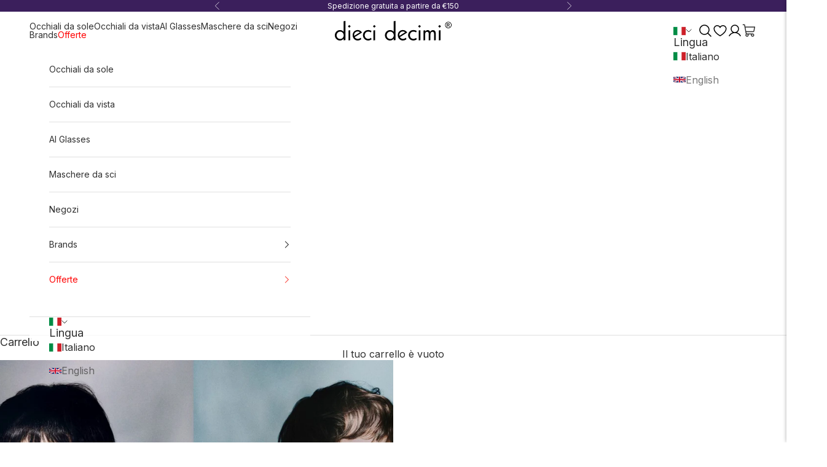

--- FILE ---
content_type: text/html; charset=utf-8
request_url: https://www.otticadiecidecimi.com/collections/ray-ban
body_size: 69485
content:
<!doctype html>

<html class="no-js" lang="it" dir="ltr">
  <head>
    <!-- Google Tag Manager -->
    <script async crossorigin fetchpriority="high" src="/cdn/shopifycloud/importmap-polyfill/es-modules-shim.2.4.0.js"></script>
<script>(function(w,d,s,l,i){w[l]=w[l]||[];w[l].push({'gtm.start':
    new Date().getTime(),event:'gtm.js'});var f=d.getElementsByTagName(s)[0],
    j=d.createElement(s),dl=l!='dataLayer'?'&l='+l:'';j.async=true;j.src=
    'https://www.googletagmanager.com/gtm.js?id='+i+dl;j.setAttribute('defer','true');f.parentNode.insertBefore(j,f);
    })(window,document,'script','dataLayer','GTM-KN9VSQ5S');</script>
    <!-- End Google Tag Manager -->

    <meta charset="utf-8">
    <meta name="viewport" content="width=device-width, initial-scale=1.0, height=device-height, minimum-scale=1.0, maximum-scale=5.0">
    
    

    <!-- Air Reviews Script -->
    

    
    
    
    
  










<script>
  const AIR_REVIEWS = {};
  AIR_REVIEWS.product = null;
  AIR_REVIEWS.template = "collection";
  AIR_REVIEWS.collections = [];
  AIR_REVIEWS.collectionsName = [];
  AIR_REVIEWS.customer = {
    id: null,
    email: null,
    first_name: null,
    last_name: null,
    orders: null
  };
  
  AIR_REVIEWS.branding = true;
  AIR_REVIEWS.appBlock = true;
  AIR_REVIEWS.shopData = {};
  AIR_REVIEWS.settings = {"reviewBlock":{"twoStarColor":"#E67F22","dateFormat":"dd_mm_yyyy","summaryButton":"Write a review","customPosition":".shopify-payment-button","primaryColor":"#303030","fiveStarColor":"#16A086","preset":0,"oneStarColor":"#E84C3D","threeStarColor":"#F1C40F","isShowBadgeText":false,"buttonTextColor":"#121212","id":0,"inlinePosition":"below-product","customPositionDirection":"after","buttonBorderRadius":4,"summaryHeading":"Recensioni","policy":"Inviando, riconosco la Privacy e che le mie recensioni verranno pubblicate pubblicamente e condivise online","emptyStarColor":"#BFBFBF","customCss":"","starIconType":"trustpilot-slim","badgeColor":"#2C6ECB","backgroundColor":"#EDEDED","styleAvatar":"pastel","requiredName":true,"formatCustomerName":"full_name","headingColor":"#000000","displayBadge":"after-customer-name","submitTextColor":"#ffffff","singleStarColor":"#3B1F5C","shopLogoNotify":"","badgeIconType":"badge-circle","layout":"list","starColorType":"single-color","buttonBackgroundColor":"#EDEDED","hasPolicy":true,"submitButtonColor":"#166CE1","storeLogo":"","advancedSetting":true,"fourStarColor":"#27AE61","requiredEmail":false,"secondaryColor":"#383838","font":"Inter","isEnableBadge":false,"summaryTextColor":"#303030"},"shopDomain":"ottica-dieci-decimi-production.myshopify.com","allReviewBlock":{"heading":"All reviews page","useSimpleSummary":"false","maxReview":"20","onlyMedia":"false","onlyPositive":"false","selectedProduct":"","hideProductThumbnails":"false","textColor":"#000000","textSummaryColor":"#000000","summaryBgColor":"#F8F8F8","bgColor":"#FFFFFF"},"createdAt":"2023-09-21T12:21:05.788Z","reviewCarouselWidget":{"customPositionHomeDirection":"after","customPositionCatalog":"","showPreview":true,"customPositionProductDirection":"after","carouselHeadingColor":"#000000","carouselMinimumRating":"all-reviews","carouselHeading":"See what our customers said","customPositionProduct":"","customPositionHome":"","enableCarousel":false,"customPositionCatalogDirection":"after"},"reviewPop":{"minimumRating":"all-reviews","includedPages":"","emptyImageCustom":"","pageShow":[],"excludedPages":"","showOnMobile":true,"emptyImage":"https://cdnapps.avada.io/airReviews/sample-review/empty-product.png","showOnDesktop":true,"desktopPosition":"desktop-bottom-left","enabled":false,"mobilePosition":"mobile-bottom-right","customCss":""},"shopId":"JQLoEiMIEbqX9pHWhPyX","generalSetting":{"sortOption":"sortlarest@feedback","amzReviewerOption":"all_reviews","enableCountryFlag":false,"amzPhotoOption":"all_contents","enableAggregateRating":true,"amzSortOption":"recent","ratingOption":"All positive","photoOption":"all","amzRatingOption":"positive","autoSubmitPublish":"disabled"},"reviewWidget":{"customPositionCatalog":"","showOnMobile":true,"showOnHomePage":false,"desktopPosition":"desktop-right","enablePopupReview":false,"hideNoStarRating":false,"minimumRating":"all-reviews","floatButtonLabel":"Our Reviews","enableSidebar":false,"mobilePosition":"mobile-left","showProductPageBlock":true,"showOnProductList":true,"floatBtnIconCustom":"","showPreview":false,"enableStarRating":true,"showCatalogPage":false,"customPositionCatalogDirection":"after","previewType":"star-rating-settings","showProductPage":true,"floatBtnBgColor":"#000000","customPositionProductDirection":"after","floatBtnIcon":"https://imgur.com/ttZVtaG.png","showByProduct":true,"customPositionProduct":"","customProductContainer":"","showOnDesktop":true,"floatBtnTextColor":"#FFFFFF"},"allReviewsPage":[{"lastName":"","images":[],"notHelpful":0,"source":"Writed by customer","content":"test","products":[{"image":"https://ottica-dieci-decimi-production.myshopify.com/cdn/shop/files/appolinaire-2.jpg?v=1694168725","productLink":"https://ottica-dieci-decimi-production.myshopify.com/products/appolinaire-2","handle":"appolinaire-2","id":8928667173169,"title":"Appolinaire 2","sku":""}],"firstName":"Francesca","createdAt":"2023-11-07T08:52:17.681Z","rate":5,"productIds":[8928667173169],"countryCode":"IT","hasImages":false,"shopDomain":"ottica-dieci-decimi-production.myshopify.com","helpful":0,"verifyBuyer":false,"status":"approved","pinned":false,"isFeatured":false,"id":"XtVeJTGjz8dCU7HPSGlK","isProductExists":false,"statusBeforeTrash":"disapproved","product":{"image":"https://ottica-dieci-decimi-production.myshopify.com/cdn/shop/files/appolinaire-2.jpg?v=1694168725","productLink":"https://ottica-dieci-decimi-production.myshopify.com/products/appolinaire-2","handle":"appolinaire-2","id":8928667173169,"title":"Appolinaire 2","sku":""},"productId":8928667173169},{"lastName":"","images":[],"notHelpful":0,"source":"Writed by customer","content":"test","products":[{"image":"https://ottica-dieci-decimi-production.myshopify.com/cdn/shop/files/hartana.jpg?v=1694168843","productLink":"https://ottica-dieci-decimi-production.myshopify.com/products/hartana","handle":"hartana","id":8928670155057,"title":"Hartana","sku":"JMMDH-10K"}],"firstName":"Riccardo","createdAt":"2023-10-25T18:04:37.803Z","rate":5,"productIds":[8928670155057],"countryCode":"IT","hasImages":false,"helpful":0,"verifyBuyer":false,"status":"approved","pinned":false,"isFeatured":false,"id":"OgmoIM4iYeil7jz3ksEt","isProductExists":false,"statusBeforeTrash":"disapproved","product":{"image":"https://ottica-dieci-decimi-production.myshopify.com/cdn/shop/files/hartana.jpg?v=1694168843","productLink":"https://ottica-dieci-decimi-production.myshopify.com/products/hartana","handle":"hartana","id":8928670155057,"title":"Hartana","sku":"JMMDH-10K"},"productId":8928670155057}],"popReviews":[{"lastName":"","images":[],"notHelpful":0,"source":"Writed by customer","content":"test","products":[{"image":"https://ottica-dieci-decimi-production.myshopify.com/cdn/shop/files/appolinaire-2.jpg?v=1694168725","productLink":"https://ottica-dieci-decimi-production.myshopify.com/products/appolinaire-2","handle":"appolinaire-2","id":8928667173169,"title":"Appolinaire 2","sku":""}],"firstName":"Francesca","createdAt":"2023-11-07T08:52:17.681Z","rate":5,"productIds":[8928667173169],"countryCode":"IT","hasImages":false,"shopDomain":"ottica-dieci-decimi-production.myshopify.com","helpful":0,"verifyBuyer":false,"status":"approved","pinned":false,"isFeatured":false,"id":"XtVeJTGjz8dCU7HPSGlK","isProductExists":false,"statusBeforeTrash":"disapproved","product":{"image":"https://ottica-dieci-decimi-production.myshopify.com/cdn/shop/files/appolinaire-2.jpg?v=1694168725","productLink":"https://ottica-dieci-decimi-production.myshopify.com/products/appolinaire-2","handle":"appolinaire-2","id":8928667173169,"title":"Appolinaire 2","sku":""},"productId":8928667173169},{"lastName":"","images":[],"notHelpful":0,"source":"Writed by customer","content":"test","products":[{"image":"https://ottica-dieci-decimi-production.myshopify.com/cdn/shop/files/hartana.jpg?v=1694168843","productLink":"https://ottica-dieci-decimi-production.myshopify.com/products/hartana","handle":"hartana","id":8928670155057,"title":"Hartana","sku":"JMMDH-10K"}],"firstName":"Riccardo","createdAt":"2023-10-25T18:04:37.803Z","rate":5,"productIds":[8928670155057],"countryCode":"IT","hasImages":false,"helpful":0,"verifyBuyer":false,"status":"approved","pinned":false,"isFeatured":false,"id":"OgmoIM4iYeil7jz3ksEt","isProductExists":false,"statusBeforeTrash":"disapproved","product":{"image":"https://ottica-dieci-decimi-production.myshopify.com/cdn/shop/files/hartana.jpg?v=1694168843","productLink":"https://ottica-dieci-decimi-production.myshopify.com/products/hartana","handle":"hartana","id":8928670155057,"title":"Hartana","sku":"JMMDH-10K"},"productId":8928670155057}],"carouselReviews":[{"lastName":"","images":[],"notHelpful":0,"source":"Writed by customer","content":"test","products":[{"image":"https://ottica-dieci-decimi-production.myshopify.com/cdn/shop/files/appolinaire-2.jpg?v=1694168725","productLink":"https://ottica-dieci-decimi-production.myshopify.com/products/appolinaire-2","handle":"appolinaire-2","id":8928667173169,"title":"Appolinaire 2","sku":""}],"firstName":"Francesca","createdAt":"2023-11-07T08:52:17.681Z","rate":5,"productIds":[8928667173169],"countryCode":"IT","hasImages":false,"shopDomain":"ottica-dieci-decimi-production.myshopify.com","helpful":0,"verifyBuyer":false,"status":"approved","pinned":false,"isFeatured":false,"id":"XtVeJTGjz8dCU7HPSGlK","isProductExists":false,"statusBeforeTrash":"disapproved","product":{"image":"https://ottica-dieci-decimi-production.myshopify.com/cdn/shop/files/appolinaire-2.jpg?v=1694168725","productLink":"https://ottica-dieci-decimi-production.myshopify.com/products/appolinaire-2","handle":"appolinaire-2","id":8928667173169,"title":"Appolinaire 2","sku":""},"productId":8928667173169},{"lastName":"","images":[],"notHelpful":0,"source":"Writed by customer","content":"test","products":[{"image":"https://ottica-dieci-decimi-production.myshopify.com/cdn/shop/files/hartana.jpg?v=1694168843","productLink":"https://ottica-dieci-decimi-production.myshopify.com/products/hartana","handle":"hartana","id":8928670155057,"title":"Hartana","sku":"JMMDH-10K"}],"firstName":"Riccardo","createdAt":"2023-10-25T18:04:37.803Z","rate":5,"productIds":[8928670155057],"countryCode":"IT","hasImages":false,"helpful":0,"verifyBuyer":false,"status":"approved","pinned":false,"isFeatured":false,"id":"OgmoIM4iYeil7jz3ksEt","isProductExists":false,"statusBeforeTrash":"disapproved","product":{"image":"https://ottica-dieci-decimi-production.myshopify.com/cdn/shop/files/hartana.jpg?v=1694168843","productLink":"https://ottica-dieci-decimi-production.myshopify.com/products/hartana","handle":"hartana","id":8928670155057,"title":"Hartana","sku":"JMMDH-10K"},"productId":8928670155057}],"submitForm":{"isUseDynamicQuestion":false},"hasNextAllReviewsPage":false,"currency":"EUR"};
  AIR_REVIEWS.hasStorefrontToken = true;
  AIR_REVIEWS.translations = {"review":"Recensione","reviews":"Recensione","Review":"Review","Reviews":"Reviews","Rating":"Rating","See more":"Vedi tutto","See less":"Vedi Meno","Recent":"Recenti","Highest":"Più Alte","Lowest":"Più Basse","Load more":"Carica altro","No review yet, lead the way and share your thoughts":"No review yet, lead the way and share your thoughts","How do you like this item?":"Scrivi una recensione per questo prodotto","Excellent":"Eccellente","Good":"Buono","Medium":"Nella media","Poor":"Scarso","Very Bad":"Pessima","Share your thoughts":"Dicci cosa ne pensi","Write your feedback":"Scrivi una tua opinione","Your Information":"Le tue informazioni","Your Name":"Cognome","Email":"Email","This is a required field":"Campo obbligatorio","Send":"Invia","You have reached the file upload limit":"Hai aggiunto il limite di caricamento file","Email field is invalid":"Campo email non valido","Review with image":"Recensione con immagine","Our Reviews":"Le nostre recensioni","Accepts .gif, .jpg, .png and 5MB limit":"Accepts .gif, .jpg, .png and 5MB limit","Be the first to write a review":"Recensisci per primo","Submit":"Invia recensione","Submitted":"Inviata","Click to review":"Clicca per recensire","Tap to review":"Tocca per Rivedere","Name":"Nome","Thank you for your feedback":"Grazie per la tua opinione","Invalid file type":"Tipo File non valido","accepted file types: .gif, .jpg, .png.":"Tipi di file accettati: .gif, .jpg, .png.","Invalid file size":"Grandezza file non valida","image size should not be more than 5MB.":"La dimensione dell'immagine non deve essere superiore a 5 MB","Your Email":"La tua email","Next":"Prossimo","Verified":"Verificato","Page":"Pagina","Store replied":"Il negozio ha risposto","Before":"Prima","After":"Dopo","Updated on":"Aggiornato","Reason to edit":"Motivo della modifica","Reviewed by verified customer":"Reviewed by verified customer","Add files":"Add files","No review with photo yet, Be the first to write a review with a photo":"No review with photo yet, Be the first to write a review with a photo","Submit your information":"Submit your information","Thank you for your information!":"Thank you for your information!","By submitting, I acknowledge the Privacy and that my reviews will be publicly posted and shared online":"By submitting, I acknowledge the Privacy and that my reviews will be publicly posted and shared online","Choose variant":"Choose variant","Cancel":"Cancel","Thank you":"Thank you","Your review was submitted":"Your review was submitted","5MB Limit":"Grandezza file massima 5MB","No reviews yet":"No reviews yet"};
  AIR_REVIEWS.productReview = false;
  AIR_REVIEWS.shopLogo = "\/\/www.otticadiecidecimi.com\/cdn\/shop\/files\/logo_ottica_dieci_decimi.svg?v=1694074768";
  AIR_REVIEWS.translationSettings = {};
  AIR_REVIEWS.customerAccountUrl = "/account/login";
</script>

    <!-- /Air Reviews Script -->

    <link rel="canonical" href="https://www.otticadiecidecimi.com/collections/ray-ban"><link rel="shortcut icon" href="//www.otticadiecidecimi.com/cdn/shop/files/favicon.png?v=1697212659&width=96">
      <link rel="apple-touch-icon" href="//www.otticadiecidecimi.com/cdn/shop/files/favicon.png?v=1697212659&width=180"><meta property="og:type" content="website">
  <meta property="og:title" content="Ray-Ban"><meta property="og:image" content="http://www.otticadiecidecimi.com/cdn/shop/collections/pexels-nicholas-derio-palacios-15235343.jpg?v=1742917535&width=2048">
  <meta property="og:image:secure_url" content="https://www.otticadiecidecimi.com/cdn/shop/collections/pexels-nicholas-derio-palacios-15235343.jpg?v=1742917535&width=2048">
  <meta property="og:image:width" content="1200">
  <meta property="og:image:height" content="800"><meta property="og:description" content="Trova gli occhiali da sole Ray-Ban su Ottica Dieci Decimi. Scegli stili iconici e di tendenza per un look unico."><meta property="og:url" content="https://www.otticadiecidecimi.com/collections/ray-ban">
<meta property="og:site_name" content="Ottica Dieci Decimi"><meta name="twitter:card" content="summary"><meta name="twitter:title" content="Ray-Ban">
  <meta name="twitter:description" content="Ray-Ban: icona di stile senza tempo Gli occhiali da sole Ray-Ban sono un vero e proprio simbolo di stile senza tempo, capaci di unire design leggendario e tecnologia all&#39;avanguardia. Da oltre 80 anni, il brand americano è sinonimo di eccellenza nel mondo dell&#39;ottica, grazie a una vasta gamma di modelli che spaziano dalle linee classiche alle versioni più moderne e innovative. Ray-Ban è più di un semplice marchio di occhiali, è un emblema di eleganza ed innovazione. Che tu stia cercando un paio di occhiali da sole per un look casual o un modello più sofisticato per un&#39;occasione speciale, Ray-Ban offre sempre una risposta perfetta alle tue esigenze di stile e funzionalità. Storia del brand e mission Ray-Ban è nato nel 1937 per rispondere a una precisa esigenza: fornire agli aviatori occhiali in grado di proteggere gli occhi dai raggi"><meta name="twitter:image" content="https://www.otticadiecidecimi.com/cdn/shop/collections/pexels-nicholas-derio-palacios-15235343.jpg?crop=center&height=1200&v=1742917535&width=1200">
  <meta name="twitter:image:alt" content="Ray Ban new collection ss25">


  <script type="application/ld+json">
  {
    "@context": "https://schema.org",
    "@type": "BreadcrumbList",
  "itemListElement": [{
      "@type": "ListItem",
      "position": 1,
      "name": "Home",
      "item": "https://www.otticadiecidecimi.com"
    },{
          "@type": "ListItem",
          "position": 2,
          "name": "Ray-Ban",
          "item": "https://www.otticadiecidecimi.com/collections/ray-ban"
        }]
  }
  </script>

<style>/* Typography (heading) */
  @font-face {
  font-family: "Instrument Sans";
  font-weight: 400;
  font-style: normal;
  font-display: fallback;
  src: url("//www.otticadiecidecimi.com/cdn/fonts/instrument_sans/instrumentsans_n4.db86542ae5e1596dbdb28c279ae6c2086c4c5bfa.woff2") format("woff2"),
       url("//www.otticadiecidecimi.com/cdn/fonts/instrument_sans/instrumentsans_n4.510f1b081e58d08c30978f465518799851ef6d8b.woff") format("woff");
}

@font-face {
  font-family: "Instrument Sans";
  font-weight: 400;
  font-style: italic;
  font-display: fallback;
  src: url("//www.otticadiecidecimi.com/cdn/fonts/instrument_sans/instrumentsans_i4.028d3c3cd8d085648c808ceb20cd2fd1eb3560e5.woff2") format("woff2"),
       url("//www.otticadiecidecimi.com/cdn/fonts/instrument_sans/instrumentsans_i4.7e90d82df8dee29a99237cd19cc529d2206706a2.woff") format("woff");
}

/* Typography (body) */
  @font-face {
  font-family: "Instrument Sans";
  font-weight: 400;
  font-style: normal;
  font-display: fallback;
  src: url("//www.otticadiecidecimi.com/cdn/fonts/instrument_sans/instrumentsans_n4.db86542ae5e1596dbdb28c279ae6c2086c4c5bfa.woff2") format("woff2"),
       url("//www.otticadiecidecimi.com/cdn/fonts/instrument_sans/instrumentsans_n4.510f1b081e58d08c30978f465518799851ef6d8b.woff") format("woff");
}

@font-face {
  font-family: "Instrument Sans";
  font-weight: 400;
  font-style: italic;
  font-display: fallback;
  src: url("//www.otticadiecidecimi.com/cdn/fonts/instrument_sans/instrumentsans_i4.028d3c3cd8d085648c808ceb20cd2fd1eb3560e5.woff2") format("woff2"),
       url("//www.otticadiecidecimi.com/cdn/fonts/instrument_sans/instrumentsans_i4.7e90d82df8dee29a99237cd19cc529d2206706a2.woff") format("woff");
}

@font-face {
  font-family: "Instrument Sans";
  font-weight: 700;
  font-style: normal;
  font-display: fallback;
  src: url("//www.otticadiecidecimi.com/cdn/fonts/instrument_sans/instrumentsans_n7.e4ad9032e203f9a0977786c356573ced65a7419a.woff2") format("woff2"),
       url("//www.otticadiecidecimi.com/cdn/fonts/instrument_sans/instrumentsans_n7.b9e40f166fb7639074ba34738101a9d2990bb41a.woff") format("woff");
}

@font-face {
  font-family: "Instrument Sans";
  font-weight: 700;
  font-style: italic;
  font-display: fallback;
  src: url("//www.otticadiecidecimi.com/cdn/fonts/instrument_sans/instrumentsans_i7.d6063bb5d8f9cbf96eace9e8801697c54f363c6a.woff2") format("woff2"),
       url("//www.otticadiecidecimi.com/cdn/fonts/instrument_sans/instrumentsans_i7.ce33afe63f8198a3ac4261b826b560103542cd36.woff") format("woff");
}

@font-face {
    font-display: swap;
    font-family: 'Jost';
    font-style: normal;
    font-weight: 400;
    src: url("//www.otticadiecidecimi.com/cdn/shop/t/2/assets/Jost-Regular.ttf?v=132992617034995066121697530017") format('truetype');
  }

  @font-face {
    font-display: swap;
    font-family: 'Inter';
    font-style: normal;
    font-weight: 400;
    src: url("//www.otticadiecidecimi.com/cdn/shop/t/2/assets/Inter-Regular.ttf?v=104847439792178268861697530029") format('truetype');
  }

  :root {
    /* Container */
    --container-max-width: 100%;
    --container-xxs-max-width: 27.5rem; /* 440px */
    --container-xs-max-width: 42.5rem; /* 680px */
    --container-sm-max-width: 61.25rem; /* 980px */
    --container-md-max-width: 71.875rem; /* 1150px */
    --container-lg-max-width: 78.75rem; /* 1260px */
    --container-xl-max-width: 85rem; /* 1360px */
    --container-gutter: 1.25rem;

    --section-with-border-vertical-spacing: 2.5rem;
    --section-with-border-vertical-spacing-tight:2.5rem;
    --section-without-border-vertical-spacing:3.75rem;
    --section-without-border-vertical-spacing-tight:3.75rem;

    --section-stack-gap:3rem;
    --section-stack-gap-tight: 2.25rem;

    /* Form settings */
    --form-gap: 1.25rem; /* Gap between fieldset and submit button */
    --fieldset-gap: 1rem; /* Gap between each form input within a fieldset */
    --form-control-gap: 0.625rem; /* Gap between input and label (ignored for floating label) */
    --checkbox-control-gap: 0.75rem; /* Horizontal gap between checkbox and its associated label */
    --input-padding-block: 0.65rem; /* Vertical padding for input, textarea and native select */
    --input-padding-inline: 0.8rem; /* Horizontal padding for input, textarea and native select */
    --checkbox-size: 0.875rem; /* Size (width and height) for checkbox */

    /* Other sizes */
    --sticky-area-height: calc(var(--announcement-bar-is-sticky, 0) * var(--announcement-bar-height, 0px) + var(--header-is-sticky, 0) * var(--header-height, 0px));

    /* RTL support */
    --transform-logical-flip: 1;
    --transform-origin-start: left;
    --transform-origin-end: right;

    /**
     * ---------------------------------------------------------------------
     * TYPOGRAPHY
     * ---------------------------------------------------------------------
     */

    /* Font properties */
    --heading-font-family: "Instrument Sans", sans-serif;
    --heading-font-weight: 400;
    --heading-font-style: normal;
    --heading-text-transform: normal;
    --heading-letter-spacing: 0.0em;
    --text-font-family: "Instrument Sans", sans-serif;
    --text-font-weight: 400;
    --text-font-style: normal;
    --text-letter-spacing: 0.0em;
    --button-font: var(--heading-font-style) var(--heading-font-weight) var(--text-sm) / 1.65 var(--heading-font-family);
    --button-text-transform: normal;
    --button-letter-spacing: 0.0em;

    /* Font sizes */--text-heading-size-factor: 1.2;
    --text-h1: max(0.6875rem, clamp(1.375rem, 1.146341463414634rem + 0.975609756097561vw, 2rem) * var(--text-heading-size-factor));
    --text-h2: max(0.6875rem, clamp(1.25rem, 1.0670731707317074rem + 0.7804878048780488vw, 1.75rem) * var(--text-heading-size-factor));
    --text-h3: max(0.6875rem, clamp(1.125rem, 1.0335365853658536rem + 0.3902439024390244vw, 1.375rem) * var(--text-heading-size-factor));
    --text-h4: max(0.6875rem, clamp(1rem, 0.9542682926829268rem + 0.1951219512195122vw, 1.125rem) * var(--text-heading-size-factor));
    --text-h5: calc(0.875rem * var(--text-heading-size-factor));
    --text-h6: calc(0.75rem * var(--text-heading-size-factor));

    --text-xs: 0.875rem;
    --text-sm: 0.9375rem;
    --text-base: 1.0rem;
    --text-lg: 1.125rem;
    --text-xl: 1.25rem;

    /**
     * ---------------------------------------------------------------------
     * COLORS
     * ---------------------------------------------------------------------
     */

    /* Color settings */--accent: 59 31 92;
    --text-primary: 48 48 48;
    --background-primary: 255 255 255;
    --background-secondary: 235 233 239;
    --border-color: 224 224 224;
    --page-overlay: 0 0 0 / 0.4;

    /* Button colors */
    --button-background-primary: 59 31 92;
    --button-text-primary: 255 255 255;

    /* Status colors */
    --success-background: 212 227 203;
    --success-text: 48 122 7;
    --warning-background: 253 241 224;
    --warning-text: 237 138 0;
    --error-background: 243 204 204;
    --error-text: 203 43 43;

    /* Product colors */
    --on-sale-text: 249 76 67;
    --on-sale-badge-background: 249 76 67;
    --on-sale-badge-text: 255 255 255;
    --sold-out-badge-background: 239 239 239;
    --sold-out-badge-text: 0 0 0 / 0.65;
    --custom-badge-background: 59 31 92;
    --custom-badge-text: 255 255 255;
    --star-color: 59 31 92;

    /* Header colors */--header-background: 255 255 255;
    --header-text: 48 48 48;
    --header-border-color: 224 224 224;

    /* Footer colors */--footer-background: 255 255 255;
    --footer-text: 48 48 48;
    --footer-border-color: 224 224 224;

    /* Modal colors */--modal-background: 255 255 255;
    --modal-text: 48 48 48;
    --modal-border-color: 224 224 224;

    /* Drawer colors (reuse the same as modal) */
    --drawer-background: 255 255 255;
    --drawer-text: 48 48 48;
    --drawer-border-color: 224 224 224;

    /* Popover background (uses the primary background) */
    --popover-background: 235 233 239;
    --popover-text: 48 48 48;
    --popover-border-color: 224 224 224;

    /* Rounded variables (used for border radius) */
    --rounded-full: 9999px;
    --button-border-radius: 0.0rem;
    --input-border-radius: 0.0rem;

    /* Box shadow */
    --shadow-sm: 0 2px 8px rgb(0 0 0 / 0.05);
    --shadow: 0 5px 15px rgb(0 0 0 / 0.05);
    --shadow-md: 0 5px 30px rgb(0 0 0 / 0.05);
    --shadow-block: px px px rgb(var(--text-primary) / 0.0);

    /**
     * ---------------------------------------------------------------------
     * OTHER
     * ---------------------------------------------------------------------
     */

    --checkmark-svg-url: url(//www.otticadiecidecimi.com/cdn/shop/t/2/assets/checkmark.svg?v=77552481021870063511694074275);
    --cursor-zoom-in-svg-url: url(//www.otticadiecidecimi.com/cdn/shop/t/2/assets/cursor-zoom-in.svg?v=115910474452133851361694164064);
  }

  [dir="rtl"]:root {
    /* RTL support */
    --transform-logical-flip: -1;
    --transform-origin-start: right;
    --transform-origin-end: left;
  }

  @media screen and (min-width: 700px) {
    :root {
      /* Typography (font size) */
      --text-xs: 0.875rem;
      --text-sm: 0.9375rem;
      --text-base: 1.0rem;
      --text-lg: 1.125rem;
      --text-xl: 1.375rem;

      /* Spacing settings */
      --container-gutter: 2rem;
    }
  }

  @media screen and (min-width: 1000px) {
    :root {
      /* Spacing settings */
      --container-gutter: 3rem;

      --section-with-border-vertical-spacing: 4rem;
      --section-with-border-vertical-spacing-tight: 4rem;
      --section-without-border-vertical-spacing: 6rem;
      --section-without-border-vertical-spacing-tight: 6rem;

      --section-stack-gap:3rem;
      --section-stack-gap-tight:3rem;
    }
  }
</style><script>
  document.documentElement.classList.replace('no-js', 'js');

  // This allows to expose several variables to the global scope, to be used in scripts
  window.themeVariables = {
    settings: {
      showPageTransition: false,
      pageType: "collection",
      moneyFormat: "€{{amount_with_comma_separator}}",
      moneyWithCurrencyFormat: "€{{amount_with_comma_separator}} EUR",
      currencyCodeEnabled: false,
      cartType: "drawer"
    },

    strings: {
      addToCartButton: "Aggiungi al carrello",
      soldOutButton: "Esaurito",
      preOrderButton: "Pre-ordina",
      unavailableButton: "Non disponibile",
      addedToCart: "Prodotto aggiunto !",
      closeGallery: "Chiudi galleria immagini",
      zoomGallery: "Ingrandisci immagine",
      errorGallery: "L\u0026#39;immagine non può essere caricata",
      soldOutBadge: "Esaurito",
      discountBadge: "Risparmia @@",
      sku: "SKU:",
      shippingEstimatorNoResults: "Siamo spiacenti, non spediamo nella tua zona.",
      shippingEstimatorOneResult: "1 opzione spedizione disponibile per il tuo indirizzo:",
      shippingEstimatorMultipleResults: "Multiple opzioni spedizione disponibili per il tuo indirizzo:",
      shippingEstimatorError: "C\u0026#39;è stato un errore nel calcolo delle opzioni spedizione:",
      next: "Successivo",
      previous: "Precedente"
    },

    mediaQueries: {
      'sm': 'screen and (min-width: 700px)',
      'md': 'screen and (min-width: 1000px)',
      'lg': 'screen and (min-width: 1150px)',
      'xl': 'screen and (min-width: 1400px)',
      '2xl': 'screen and (min-width: 1600px)',
      'sm-max': 'screen and (max-width: 699px)',
      'md-max': 'screen and (max-width: 999px)',
      'lg-max': 'screen and (max-width: 1149px)',
      'xl-max': 'screen and (max-width: 1399px)',
      '2xl-max': 'screen and (max-width: 1599px)',
      'motion-safe': '(prefers-reduced-motion: no-preference)',
      'motion-reduce': '(prefers-reduced-motion: reduce)',
      'supports-hover': 'screen and (pointer: fine)',
      'supports-touch': 'screen and (hover: none)'
    }
  };</script><script type="text/javascript">
  var _iub = _iub || [];
  _iub.csConfiguration = {"askConsentAtCookiePolicyUpdate":true,"countryDetection":true,"enableFadp":true,"floatingPreferencesButtonDisplay":"bottom-right","perPurposeConsent":true,"purposes":"5,4,3,2,1","siteId":3326020,"cookiePolicyId":46018162,"lang":"it","banner":{ "acceptButtonColor":"#3B1F5C","acceptButtonDisplay":true,"backgroundColor":"#FFFFFF","closeButtonDisplay":false,"customizeButtonColor":"#3B1F5C","customizeButtonDisplay":true,"explicitWithdrawal":true,"listPurposes":true,"linksColor":"#3B1F5C","position":"float-top-center","rejectButtonColor":"#3B1F5C","rejectButtonDisplay":true,"textColor":"#000000" },
    "callback": {
      onPreferenceExpressedOrNotNeeded: function(prefs) {
        var isPrefEmpty = !prefs || Object.keys(prefs).length === 0;
        var consent = isPrefEmpty ? _iub.cs.api.getPreferences() : prefs;
        var shopifyPurposes = {
          "analytics": [4, 's'],
          "marketing": [5, 'adv'],
          "preferences": [2, 3],
          "sale_of_data": ['s', 'sh'],
        }
        var expressedConsent = {};
        Object.keys(shopifyPurposes).forEach(function(purposeItem) {
          var purposeExpressed = null
          shopifyPurposes[purposeItem].forEach(item => {
            if (consent.purposes && typeof consent.purposes[item] === 'boolean') {
              purposeExpressed = consent.purposes[item];
            }
            if (consent.uspr && typeof consent.uspr[item] === 'boolean' && purposeExpressed !== false) {
              purposeExpressed = consent.uspr[item];
            }
          })
 
          if (typeof purposeExpressed === 'boolean') {
            expressedConsent[purposeItem] = purposeExpressed;
          }
        })
        window.Shopify.customerPrivacy.setTrackingConsent(expressedConsent, function() {});
        dataLayer.push({
          iubenda_ccpa_opted_out: _iub.cs.api.isCcpaOptedOut()
        });
        if (!prefs) {
          dataLayer.push({
            event: "iubenda_preference_not_needed"
          });
        } else {
          if (prefs.consent === true) {
            dataLayer.push({
              event: "iubenda_consent_given"
            });
          } else if (prefs.consent === false) {
            dataLayer.push({
              event: "iubenda_consent_rejected"
            });
          } else if (prefs.purposes) {
            for (var purposeId in prefs.purposes) {
              if (prefs.purposes[purposeId]) {
                dataLayer.push({
                  event: "iubenda_consent_given_purpose_" + purposeId
                });
              }
            }
          }
        }
      }
    }
  };
</script>
<script type="text/javascript" src="//cdn.iubenda.com/cs/ccpa/stub.js"></script>
<script
  type="text/javascript"
  src="//cdn.iubenda.com/cs/iubenda_cs.js"
  charset="UTF-8"
  async></script>

  <script>
    setTimeout(function() {
      window.Shopify.loadFeatures(
        [
          {
            name: 'consent-tracking-api',
            version: '0.1',
          },
        ],
        error => {
          if (error) {
            // Rescue error
          }
        },
      );
    }, 100);
  </script><script>
      document.addEventListener('DOMContentLoaded', function() {
        setTimeout(function() {
          var button = document.querySelector('.needsclick.go2155252385');

          if (button) {
            button.addEventListener('click', function() {
              setTimeout(function() {
                var richTextElement = document.getElementById('rich-text-93971907');

                if (richTextElement) {
                  window.dataLayer = window.dataLayer || [];
                  window.dataLayer.push({
                    'event': 'newsletter_subscribe',
                  });
                }
              }, 1000);
            });
          }
        }, 500);
      });
    </script>

    <script>window.performance && window.performance.mark && window.performance.mark('shopify.content_for_header.start');</script><meta name="facebook-domain-verification" content="f6clioltgzygeazb5d22taygluu104">
<meta id="shopify-digital-wallet" name="shopify-digital-wallet" content="/82507170097/digital_wallets/dialog">
<meta name="shopify-checkout-api-token" content="d463f7f96595f9b0ca5e7badcc722a19">
<meta id="in-context-paypal-metadata" data-shop-id="82507170097" data-venmo-supported="false" data-environment="production" data-locale="it_IT" data-paypal-v4="true" data-currency="EUR">
<link rel="alternate" type="application/atom+xml" title="Feed" href="/collections/ray-ban.atom" />
<link rel="next" href="/collections/ray-ban?page=2">
<link rel="alternate" hreflang="x-default" href="https://www.otticadiecidecimi.com/collections/ray-ban">
<link rel="alternate" hreflang="it-IT" href="https://www.otticadiecidecimi.com/collections/ray-ban">
<link rel="alternate" hreflang="en-IT" href="https://www.otticadiecidecimi.com/en/collections/ray-ban">
<link rel="alternate" type="application/json+oembed" href="https://www.otticadiecidecimi.com/collections/ray-ban.oembed">
<script async="async" src="/checkouts/internal/preloads.js?locale=it-IT"></script>
<link rel="preconnect" href="https://shop.app" crossorigin="anonymous">
<script async="async" src="https://shop.app/checkouts/internal/preloads.js?locale=it-IT&shop_id=82507170097" crossorigin="anonymous"></script>
<script id="apple-pay-shop-capabilities" type="application/json">{"shopId":82507170097,"countryCode":"IT","currencyCode":"EUR","merchantCapabilities":["supports3DS"],"merchantId":"gid:\/\/shopify\/Shop\/82507170097","merchantName":"Ottica Dieci Decimi","requiredBillingContactFields":["postalAddress","email","phone"],"requiredShippingContactFields":["postalAddress","email","phone"],"shippingType":"shipping","supportedNetworks":["visa","maestro","masterCard","amex"],"total":{"type":"pending","label":"Ottica Dieci Decimi","amount":"1.00"},"shopifyPaymentsEnabled":true,"supportsSubscriptions":true}</script>
<script id="shopify-features" type="application/json">{"accessToken":"d463f7f96595f9b0ca5e7badcc722a19","betas":["rich-media-storefront-analytics"],"domain":"www.otticadiecidecimi.com","predictiveSearch":true,"shopId":82507170097,"locale":"it"}</script>
<script>var Shopify = Shopify || {};
Shopify.shop = "ottica-dieci-decimi-production.myshopify.com";
Shopify.locale = "it";
Shopify.currency = {"active":"EUR","rate":"1.0"};
Shopify.country = "IT";
Shopify.theme = {"name":"[PRODUCTION]","id":159653167409,"schema_name":"Prestige","schema_version":"7.3.6","theme_store_id":null,"role":"main"};
Shopify.theme.handle = "null";
Shopify.theme.style = {"id":null,"handle":null};
Shopify.cdnHost = "www.otticadiecidecimi.com/cdn";
Shopify.routes = Shopify.routes || {};
Shopify.routes.root = "/";</script>
<script type="module">!function(o){(o.Shopify=o.Shopify||{}).modules=!0}(window);</script>
<script>!function(o){function n(){var o=[];function n(){o.push(Array.prototype.slice.apply(arguments))}return n.q=o,n}var t=o.Shopify=o.Shopify||{};t.loadFeatures=n(),t.autoloadFeatures=n()}(window);</script>
<script>
  window.ShopifyPay = window.ShopifyPay || {};
  window.ShopifyPay.apiHost = "shop.app\/pay";
  window.ShopifyPay.redirectState = null;
</script>
<script id="shop-js-analytics" type="application/json">{"pageType":"collection"}</script>
<script defer="defer" async type="module" src="//www.otticadiecidecimi.com/cdn/shopifycloud/shop-js/modules/v2/client.init-shop-cart-sync_B0kkjBRt.it.esm.js"></script>
<script defer="defer" async type="module" src="//www.otticadiecidecimi.com/cdn/shopifycloud/shop-js/modules/v2/chunk.common_AgTufRUD.esm.js"></script>
<script type="module">
  await import("//www.otticadiecidecimi.com/cdn/shopifycloud/shop-js/modules/v2/client.init-shop-cart-sync_B0kkjBRt.it.esm.js");
await import("//www.otticadiecidecimi.com/cdn/shopifycloud/shop-js/modules/v2/chunk.common_AgTufRUD.esm.js");

  window.Shopify.SignInWithShop?.initShopCartSync?.({"fedCMEnabled":true,"windoidEnabled":true});

</script>
<script>
  window.Shopify = window.Shopify || {};
  if (!window.Shopify.featureAssets) window.Shopify.featureAssets = {};
  window.Shopify.featureAssets['shop-js'] = {"shop-cart-sync":["modules/v2/client.shop-cart-sync_XOjUULQV.it.esm.js","modules/v2/chunk.common_AgTufRUD.esm.js"],"init-fed-cm":["modules/v2/client.init-fed-cm_CFGyCp6W.it.esm.js","modules/v2/chunk.common_AgTufRUD.esm.js"],"shop-button":["modules/v2/client.shop-button_D8PBjgvE.it.esm.js","modules/v2/chunk.common_AgTufRUD.esm.js"],"shop-cash-offers":["modules/v2/client.shop-cash-offers_UU-Uz0VT.it.esm.js","modules/v2/chunk.common_AgTufRUD.esm.js","modules/v2/chunk.modal_B6cKP347.esm.js"],"init-windoid":["modules/v2/client.init-windoid_DoFDvLIZ.it.esm.js","modules/v2/chunk.common_AgTufRUD.esm.js"],"shop-toast-manager":["modules/v2/client.shop-toast-manager_B4ykeoIZ.it.esm.js","modules/v2/chunk.common_AgTufRUD.esm.js"],"init-shop-email-lookup-coordinator":["modules/v2/client.init-shop-email-lookup-coordinator_CSPRSD92.it.esm.js","modules/v2/chunk.common_AgTufRUD.esm.js"],"init-shop-cart-sync":["modules/v2/client.init-shop-cart-sync_B0kkjBRt.it.esm.js","modules/v2/chunk.common_AgTufRUD.esm.js"],"avatar":["modules/v2/client.avatar_BTnouDA3.it.esm.js"],"pay-button":["modules/v2/client.pay-button_CPiJlQ5G.it.esm.js","modules/v2/chunk.common_AgTufRUD.esm.js"],"init-customer-accounts":["modules/v2/client.init-customer-accounts_C_Urp9Ri.it.esm.js","modules/v2/client.shop-login-button_BPreIq_c.it.esm.js","modules/v2/chunk.common_AgTufRUD.esm.js","modules/v2/chunk.modal_B6cKP347.esm.js"],"init-shop-for-new-customer-accounts":["modules/v2/client.init-shop-for-new-customer-accounts_Yq_StG--.it.esm.js","modules/v2/client.shop-login-button_BPreIq_c.it.esm.js","modules/v2/chunk.common_AgTufRUD.esm.js","modules/v2/chunk.modal_B6cKP347.esm.js"],"shop-login-button":["modules/v2/client.shop-login-button_BPreIq_c.it.esm.js","modules/v2/chunk.common_AgTufRUD.esm.js","modules/v2/chunk.modal_B6cKP347.esm.js"],"init-customer-accounts-sign-up":["modules/v2/client.init-customer-accounts-sign-up_DwpZPwLB.it.esm.js","modules/v2/client.shop-login-button_BPreIq_c.it.esm.js","modules/v2/chunk.common_AgTufRUD.esm.js","modules/v2/chunk.modal_B6cKP347.esm.js"],"shop-follow-button":["modules/v2/client.shop-follow-button_DF4PngeR.it.esm.js","modules/v2/chunk.common_AgTufRUD.esm.js","modules/v2/chunk.modal_B6cKP347.esm.js"],"checkout-modal":["modules/v2/client.checkout-modal_oq8wp8Y_.it.esm.js","modules/v2/chunk.common_AgTufRUD.esm.js","modules/v2/chunk.modal_B6cKP347.esm.js"],"lead-capture":["modules/v2/client.lead-capture_gcFup1jy.it.esm.js","modules/v2/chunk.common_AgTufRUD.esm.js","modules/v2/chunk.modal_B6cKP347.esm.js"],"shop-login":["modules/v2/client.shop-login_DiId8eKP.it.esm.js","modules/v2/chunk.common_AgTufRUD.esm.js","modules/v2/chunk.modal_B6cKP347.esm.js"],"payment-terms":["modules/v2/client.payment-terms_DTfZn2x7.it.esm.js","modules/v2/chunk.common_AgTufRUD.esm.js","modules/v2/chunk.modal_B6cKP347.esm.js"]};
</script>
<script>(function() {
  var isLoaded = false;
  function asyncLoad() {
    if (isLoaded) return;
    isLoaded = true;
    var urls = ["https:\/\/aiodstag.cirkleinc.com\/?shop=ottica-dieci-decimi-production.myshopify.com","https:\/\/cdn.nfcube.com\/instafeed-4c67dab8957ddd8307c8e8a8812f102f.js?shop=ottica-dieci-decimi-production.myshopify.com","https:\/\/s3.eu-west-1.amazonaws.com\/production-klarna-il-shopify-osm\/0b7fe7c4a98ef8166eeafee767bc667686567a25\/ottica-dieci-decimi-production.myshopify.com-1762428470460.js?shop=ottica-dieci-decimi-production.myshopify.com"];
    for (var i = 0; i < urls.length; i++) {
      var s = document.createElement('script');
      s.type = 'text/javascript';
      s.async = true;
      s.src = urls[i];
      var x = document.getElementsByTagName('script')[0];
      x.parentNode.insertBefore(s, x);
    }
  };
  if(window.attachEvent) {
    window.attachEvent('onload', asyncLoad);
  } else {
    window.addEventListener('load', asyncLoad, false);
  }
})();</script>
<script id="__st">var __st={"a":82507170097,"offset":3600,"reqid":"74e24201-7ea8-4351-a719-b9c95c49a625-1768710793","pageurl":"www.otticadiecidecimi.com\/collections\/ray-ban","u":"bc8caabc08f1","p":"collection","rtyp":"collection","rid":468886389041};</script>
<script>window.ShopifyPaypalV4VisibilityTracking = true;</script>
<script id="captcha-bootstrap">!function(){'use strict';const t='contact',e='account',n='new_comment',o=[[t,t],['blogs',n],['comments',n],[t,'customer']],c=[[e,'customer_login'],[e,'guest_login'],[e,'recover_customer_password'],[e,'create_customer']],r=t=>t.map((([t,e])=>`form[action*='/${t}']:not([data-nocaptcha='true']) input[name='form_type'][value='${e}']`)).join(','),a=t=>()=>t?[...document.querySelectorAll(t)].map((t=>t.form)):[];function s(){const t=[...o],e=r(t);return a(e)}const i='password',u='form_key',d=['recaptcha-v3-token','g-recaptcha-response','h-captcha-response',i],f=()=>{try{return window.sessionStorage}catch{return}},m='__shopify_v',_=t=>t.elements[u];function p(t,e,n=!1){try{const o=window.sessionStorage,c=JSON.parse(o.getItem(e)),{data:r}=function(t){const{data:e,action:n}=t;return t[m]||n?{data:e,action:n}:{data:t,action:n}}(c);for(const[e,n]of Object.entries(r))t.elements[e]&&(t.elements[e].value=n);n&&o.removeItem(e)}catch(o){console.error('form repopulation failed',{error:o})}}const l='form_type',E='cptcha';function T(t){t.dataset[E]=!0}const w=window,h=w.document,L='Shopify',v='ce_forms',y='captcha';let A=!1;((t,e)=>{const n=(g='f06e6c50-85a8-45c8-87d0-21a2b65856fe',I='https://cdn.shopify.com/shopifycloud/storefront-forms-hcaptcha/ce_storefront_forms_captcha_hcaptcha.v1.5.2.iife.js',D={infoText:'Protetto da hCaptcha',privacyText:'Privacy',termsText:'Termini'},(t,e,n)=>{const o=w[L][v],c=o.bindForm;if(c)return c(t,g,e,D).then(n);var r;o.q.push([[t,g,e,D],n]),r=I,A||(h.body.append(Object.assign(h.createElement('script'),{id:'captcha-provider',async:!0,src:r})),A=!0)});var g,I,D;w[L]=w[L]||{},w[L][v]=w[L][v]||{},w[L][v].q=[],w[L][y]=w[L][y]||{},w[L][y].protect=function(t,e){n(t,void 0,e),T(t)},Object.freeze(w[L][y]),function(t,e,n,w,h,L){const[v,y,A,g]=function(t,e,n){const i=e?o:[],u=t?c:[],d=[...i,...u],f=r(d),m=r(i),_=r(d.filter((([t,e])=>n.includes(e))));return[a(f),a(m),a(_),s()]}(w,h,L),I=t=>{const e=t.target;return e instanceof HTMLFormElement?e:e&&e.form},D=t=>v().includes(t);t.addEventListener('submit',(t=>{const e=I(t);if(!e)return;const n=D(e)&&!e.dataset.hcaptchaBound&&!e.dataset.recaptchaBound,o=_(e),c=g().includes(e)&&(!o||!o.value);(n||c)&&t.preventDefault(),c&&!n&&(function(t){try{if(!f())return;!function(t){const e=f();if(!e)return;const n=_(t);if(!n)return;const o=n.value;o&&e.removeItem(o)}(t);const e=Array.from(Array(32),(()=>Math.random().toString(36)[2])).join('');!function(t,e){_(t)||t.append(Object.assign(document.createElement('input'),{type:'hidden',name:u})),t.elements[u].value=e}(t,e),function(t,e){const n=f();if(!n)return;const o=[...t.querySelectorAll(`input[type='${i}']`)].map((({name:t})=>t)),c=[...d,...o],r={};for(const[a,s]of new FormData(t).entries())c.includes(a)||(r[a]=s);n.setItem(e,JSON.stringify({[m]:1,action:t.action,data:r}))}(t,e)}catch(e){console.error('failed to persist form',e)}}(e),e.submit())}));const S=(t,e)=>{t&&!t.dataset[E]&&(n(t,e.some((e=>e===t))),T(t))};for(const o of['focusin','change'])t.addEventListener(o,(t=>{const e=I(t);D(e)&&S(e,y())}));const B=e.get('form_key'),M=e.get(l),P=B&&M;t.addEventListener('DOMContentLoaded',(()=>{const t=y();if(P)for(const e of t)e.elements[l].value===M&&p(e,B);[...new Set([...A(),...v().filter((t=>'true'===t.dataset.shopifyCaptcha))])].forEach((e=>S(e,t)))}))}(h,new URLSearchParams(w.location.search),n,t,e,['guest_login'])})(!0,!0)}();</script>
<script integrity="sha256-4kQ18oKyAcykRKYeNunJcIwy7WH5gtpwJnB7kiuLZ1E=" data-source-attribution="shopify.loadfeatures" defer="defer" src="//www.otticadiecidecimi.com/cdn/shopifycloud/storefront/assets/storefront/load_feature-a0a9edcb.js" crossorigin="anonymous"></script>
<script crossorigin="anonymous" defer="defer" src="//www.otticadiecidecimi.com/cdn/shopifycloud/storefront/assets/shopify_pay/storefront-65b4c6d7.js?v=20250812"></script>
<script data-source-attribution="shopify.dynamic_checkout.dynamic.init">var Shopify=Shopify||{};Shopify.PaymentButton=Shopify.PaymentButton||{isStorefrontPortableWallets:!0,init:function(){window.Shopify.PaymentButton.init=function(){};var t=document.createElement("script");t.src="https://www.otticadiecidecimi.com/cdn/shopifycloud/portable-wallets/latest/portable-wallets.it.js",t.type="module",document.head.appendChild(t)}};
</script>
<script data-source-attribution="shopify.dynamic_checkout.buyer_consent">
  function portableWalletsHideBuyerConsent(e){var t=document.getElementById("shopify-buyer-consent"),n=document.getElementById("shopify-subscription-policy-button");t&&n&&(t.classList.add("hidden"),t.setAttribute("aria-hidden","true"),n.removeEventListener("click",e))}function portableWalletsShowBuyerConsent(e){var t=document.getElementById("shopify-buyer-consent"),n=document.getElementById("shopify-subscription-policy-button");t&&n&&(t.classList.remove("hidden"),t.removeAttribute("aria-hidden"),n.addEventListener("click",e))}window.Shopify?.PaymentButton&&(window.Shopify.PaymentButton.hideBuyerConsent=portableWalletsHideBuyerConsent,window.Shopify.PaymentButton.showBuyerConsent=portableWalletsShowBuyerConsent);
</script>
<script data-source-attribution="shopify.dynamic_checkout.cart.bootstrap">document.addEventListener("DOMContentLoaded",(function(){function t(){return document.querySelector("shopify-accelerated-checkout-cart, shopify-accelerated-checkout")}if(t())Shopify.PaymentButton.init();else{new MutationObserver((function(e,n){t()&&(Shopify.PaymentButton.init(),n.disconnect())})).observe(document.body,{childList:!0,subtree:!0})}}));
</script>
<link id="shopify-accelerated-checkout-styles" rel="stylesheet" media="screen" href="https://www.otticadiecidecimi.com/cdn/shopifycloud/portable-wallets/latest/accelerated-checkout-backwards-compat.css" crossorigin="anonymous">
<style id="shopify-accelerated-checkout-cart">
        #shopify-buyer-consent {
  margin-top: 1em;
  display: inline-block;
  width: 100%;
}

#shopify-buyer-consent.hidden {
  display: none;
}

#shopify-subscription-policy-button {
  background: none;
  border: none;
  padding: 0;
  text-decoration: underline;
  font-size: inherit;
  cursor: pointer;
}

#shopify-subscription-policy-button::before {
  box-shadow: none;
}

      </style>

<script>window.performance && window.performance.mark && window.performance.mark('shopify.content_for_header.end');</script>
<!-- Google tag (gtag.js) -->
    <script defer src="https://www.googletagmanager.com/gtag/js?id=AW-662119074"></script>
    <script>
    window.dataLayer = window.dataLayer || [];
    function gtag(){dataLayer.push(arguments);}
    gtag('js', new Date());

    gtag('config', 'AW-662119074');
    </script>

    <!-- Event snippet for user list (28921) for Google AdWords account ID 858-673-6033 remarketing page -->
    <script>
    gtag('event', 'conversion', {
    'send_to': 'AW-662119074/ctI8CPDBnaEZEKLF3LsC',
    'aw_remarketing_only': true
    });
    </script><!-- Hotjar Tracking Code for Ottica dieci decimi -->
<script>
    (function(h,o,t,j,a,r){
        h.hj=h.hj||function(){(h.hj.q=h.hj.q||[]).push(arguments)};
        h._hjSettings={hjid:5001487,hjsv:6};
        a=o.getElementsByTagName('head')[0];
        r=o.createElement('script');r.async=1;
        r.src=t+h._hjSettings.hjid+j+h._hjSettings.hjsv;
        a.appendChild(r);
    })(window,document,'https://static.hotjar.com/c/hotjar-','.js?sv=');
</script>
<link href="//www.otticadiecidecimi.com/cdn/shop/t/2/assets/custom-collection.css?v=150983564224478398521762428369" rel="stylesheet" type="text/css" media="all" /><!-- BEGIN app block: shopify://apps/pagefly-page-builder/blocks/app-embed/83e179f7-59a0-4589-8c66-c0dddf959200 -->

<!-- BEGIN app snippet: pagefly-cro-ab-testing-main -->







<script>
  ;(function () {
    const url = new URL(window.location)
    const viewParam = url.searchParams.get('view')
    if (viewParam && viewParam.includes('variant-pf-')) {
      url.searchParams.set('pf_v', viewParam)
      url.searchParams.delete('view')
      window.history.replaceState({}, '', url)
    }
  })()
</script>



<script type='module'>
  
  window.PAGEFLY_CRO = window.PAGEFLY_CRO || {}

  window.PAGEFLY_CRO['data_debug'] = {
    original_template_suffix: "all_collections",
    allow_ab_test: false,
    ab_test_start_time: 0,
    ab_test_end_time: 0,
    today_date_time: 1768710794000,
  }
  window.PAGEFLY_CRO['GA4'] = { enabled: false}
</script>

<!-- END app snippet -->








  <script src='https://cdn.shopify.com/extensions/019bb4f9-aed6-78a3-be91-e9d44663e6bf/pagefly-page-builder-215/assets/pagefly-helper.js' defer='defer'></script>

  <script src='https://cdn.shopify.com/extensions/019bb4f9-aed6-78a3-be91-e9d44663e6bf/pagefly-page-builder-215/assets/pagefly-general-helper.js' defer='defer'></script>

  <script src='https://cdn.shopify.com/extensions/019bb4f9-aed6-78a3-be91-e9d44663e6bf/pagefly-page-builder-215/assets/pagefly-snap-slider.js' defer='defer'></script>

  <script src='https://cdn.shopify.com/extensions/019bb4f9-aed6-78a3-be91-e9d44663e6bf/pagefly-page-builder-215/assets/pagefly-slideshow-v3.js' defer='defer'></script>

  <script src='https://cdn.shopify.com/extensions/019bb4f9-aed6-78a3-be91-e9d44663e6bf/pagefly-page-builder-215/assets/pagefly-slideshow-v4.js' defer='defer'></script>

  <script src='https://cdn.shopify.com/extensions/019bb4f9-aed6-78a3-be91-e9d44663e6bf/pagefly-page-builder-215/assets/pagefly-glider.js' defer='defer'></script>

  <script src='https://cdn.shopify.com/extensions/019bb4f9-aed6-78a3-be91-e9d44663e6bf/pagefly-page-builder-215/assets/pagefly-slideshow-v1-v2.js' defer='defer'></script>

  <script src='https://cdn.shopify.com/extensions/019bb4f9-aed6-78a3-be91-e9d44663e6bf/pagefly-page-builder-215/assets/pagefly-product-media.js' defer='defer'></script>

  <script src='https://cdn.shopify.com/extensions/019bb4f9-aed6-78a3-be91-e9d44663e6bf/pagefly-page-builder-215/assets/pagefly-product.js' defer='defer'></script>


<script id='pagefly-helper-data' type='application/json'>
  {
    "page_optimization": {
      "assets_prefetching": false
    },
    "elements_asset_mapper": {
      "Accordion": "https://cdn.shopify.com/extensions/019bb4f9-aed6-78a3-be91-e9d44663e6bf/pagefly-page-builder-215/assets/pagefly-accordion.js",
      "Accordion3": "https://cdn.shopify.com/extensions/019bb4f9-aed6-78a3-be91-e9d44663e6bf/pagefly-page-builder-215/assets/pagefly-accordion3.js",
      "CountDown": "https://cdn.shopify.com/extensions/019bb4f9-aed6-78a3-be91-e9d44663e6bf/pagefly-page-builder-215/assets/pagefly-countdown.js",
      "GMap1": "https://cdn.shopify.com/extensions/019bb4f9-aed6-78a3-be91-e9d44663e6bf/pagefly-page-builder-215/assets/pagefly-gmap.js",
      "GMap2": "https://cdn.shopify.com/extensions/019bb4f9-aed6-78a3-be91-e9d44663e6bf/pagefly-page-builder-215/assets/pagefly-gmap.js",
      "GMapBasicV2": "https://cdn.shopify.com/extensions/019bb4f9-aed6-78a3-be91-e9d44663e6bf/pagefly-page-builder-215/assets/pagefly-gmap.js",
      "GMapAdvancedV2": "https://cdn.shopify.com/extensions/019bb4f9-aed6-78a3-be91-e9d44663e6bf/pagefly-page-builder-215/assets/pagefly-gmap.js",
      "HTML.Video": "https://cdn.shopify.com/extensions/019bb4f9-aed6-78a3-be91-e9d44663e6bf/pagefly-page-builder-215/assets/pagefly-htmlvideo.js",
      "HTML.Video2": "https://cdn.shopify.com/extensions/019bb4f9-aed6-78a3-be91-e9d44663e6bf/pagefly-page-builder-215/assets/pagefly-htmlvideo2.js",
      "HTML.Video3": "https://cdn.shopify.com/extensions/019bb4f9-aed6-78a3-be91-e9d44663e6bf/pagefly-page-builder-215/assets/pagefly-htmlvideo2.js",
      "BackgroundVideo": "https://cdn.shopify.com/extensions/019bb4f9-aed6-78a3-be91-e9d44663e6bf/pagefly-page-builder-215/assets/pagefly-htmlvideo2.js",
      "Instagram": "https://cdn.shopify.com/extensions/019bb4f9-aed6-78a3-be91-e9d44663e6bf/pagefly-page-builder-215/assets/pagefly-instagram.js",
      "Instagram2": "https://cdn.shopify.com/extensions/019bb4f9-aed6-78a3-be91-e9d44663e6bf/pagefly-page-builder-215/assets/pagefly-instagram.js",
      "Insta3": "https://cdn.shopify.com/extensions/019bb4f9-aed6-78a3-be91-e9d44663e6bf/pagefly-page-builder-215/assets/pagefly-instagram3.js",
      "Tabs": "https://cdn.shopify.com/extensions/019bb4f9-aed6-78a3-be91-e9d44663e6bf/pagefly-page-builder-215/assets/pagefly-tab.js",
      "Tabs3": "https://cdn.shopify.com/extensions/019bb4f9-aed6-78a3-be91-e9d44663e6bf/pagefly-page-builder-215/assets/pagefly-tab3.js",
      "ProductBox": "https://cdn.shopify.com/extensions/019bb4f9-aed6-78a3-be91-e9d44663e6bf/pagefly-page-builder-215/assets/pagefly-cart.js",
      "FBPageBox2": "https://cdn.shopify.com/extensions/019bb4f9-aed6-78a3-be91-e9d44663e6bf/pagefly-page-builder-215/assets/pagefly-facebook.js",
      "FBLikeButton2": "https://cdn.shopify.com/extensions/019bb4f9-aed6-78a3-be91-e9d44663e6bf/pagefly-page-builder-215/assets/pagefly-facebook.js",
      "TwitterFeed2": "https://cdn.shopify.com/extensions/019bb4f9-aed6-78a3-be91-e9d44663e6bf/pagefly-page-builder-215/assets/pagefly-twitter.js",
      "Paragraph4": "https://cdn.shopify.com/extensions/019bb4f9-aed6-78a3-be91-e9d44663e6bf/pagefly-page-builder-215/assets/pagefly-paragraph4.js",

      "AliReviews": "https://cdn.shopify.com/extensions/019bb4f9-aed6-78a3-be91-e9d44663e6bf/pagefly-page-builder-215/assets/pagefly-3rd-elements.js",
      "BackInStock": "https://cdn.shopify.com/extensions/019bb4f9-aed6-78a3-be91-e9d44663e6bf/pagefly-page-builder-215/assets/pagefly-3rd-elements.js",
      "GloboBackInStock": "https://cdn.shopify.com/extensions/019bb4f9-aed6-78a3-be91-e9d44663e6bf/pagefly-page-builder-215/assets/pagefly-3rd-elements.js",
      "GrowaveWishlist": "https://cdn.shopify.com/extensions/019bb4f9-aed6-78a3-be91-e9d44663e6bf/pagefly-page-builder-215/assets/pagefly-3rd-elements.js",
      "InfiniteOptionsShopPad": "https://cdn.shopify.com/extensions/019bb4f9-aed6-78a3-be91-e9d44663e6bf/pagefly-page-builder-215/assets/pagefly-3rd-elements.js",
      "InkybayProductPersonalizer": "https://cdn.shopify.com/extensions/019bb4f9-aed6-78a3-be91-e9d44663e6bf/pagefly-page-builder-215/assets/pagefly-3rd-elements.js",
      "LimeSpot": "https://cdn.shopify.com/extensions/019bb4f9-aed6-78a3-be91-e9d44663e6bf/pagefly-page-builder-215/assets/pagefly-3rd-elements.js",
      "Loox": "https://cdn.shopify.com/extensions/019bb4f9-aed6-78a3-be91-e9d44663e6bf/pagefly-page-builder-215/assets/pagefly-3rd-elements.js",
      "Opinew": "https://cdn.shopify.com/extensions/019bb4f9-aed6-78a3-be91-e9d44663e6bf/pagefly-page-builder-215/assets/pagefly-3rd-elements.js",
      "Powr": "https://cdn.shopify.com/extensions/019bb4f9-aed6-78a3-be91-e9d44663e6bf/pagefly-page-builder-215/assets/pagefly-3rd-elements.js",
      "ProductReviews": "https://cdn.shopify.com/extensions/019bb4f9-aed6-78a3-be91-e9d44663e6bf/pagefly-page-builder-215/assets/pagefly-3rd-elements.js",
      "PushOwl": "https://cdn.shopify.com/extensions/019bb4f9-aed6-78a3-be91-e9d44663e6bf/pagefly-page-builder-215/assets/pagefly-3rd-elements.js",
      "ReCharge": "https://cdn.shopify.com/extensions/019bb4f9-aed6-78a3-be91-e9d44663e6bf/pagefly-page-builder-215/assets/pagefly-3rd-elements.js",
      "Rivyo": "https://cdn.shopify.com/extensions/019bb4f9-aed6-78a3-be91-e9d44663e6bf/pagefly-page-builder-215/assets/pagefly-3rd-elements.js",
      "TrackingMore": "https://cdn.shopify.com/extensions/019bb4f9-aed6-78a3-be91-e9d44663e6bf/pagefly-page-builder-215/assets/pagefly-3rd-elements.js",
      "Vitals": "https://cdn.shopify.com/extensions/019bb4f9-aed6-78a3-be91-e9d44663e6bf/pagefly-page-builder-215/assets/pagefly-3rd-elements.js",
      "Wiser": "https://cdn.shopify.com/extensions/019bb4f9-aed6-78a3-be91-e9d44663e6bf/pagefly-page-builder-215/assets/pagefly-3rd-elements.js"
    },
    "custom_elements_mapper": {
      "pf-click-action-element": "https://cdn.shopify.com/extensions/019bb4f9-aed6-78a3-be91-e9d44663e6bf/pagefly-page-builder-215/assets/pagefly-click-action-element.js",
      "pf-dialog-element": "https://cdn.shopify.com/extensions/019bb4f9-aed6-78a3-be91-e9d44663e6bf/pagefly-page-builder-215/assets/pagefly-dialog-element.js"
    }
  }
</script>


<!-- END app block --><!-- BEGIN app block: shopify://apps/klaviyo-email-marketing-sms/blocks/klaviyo-onsite-embed/2632fe16-c075-4321-a88b-50b567f42507 -->












  <script async src="https://static.klaviyo.com/onsite/js/QWaHGu/klaviyo.js?company_id=QWaHGu"></script>
  <script>!function(){if(!window.klaviyo){window._klOnsite=window._klOnsite||[];try{window.klaviyo=new Proxy({},{get:function(n,i){return"push"===i?function(){var n;(n=window._klOnsite).push.apply(n,arguments)}:function(){for(var n=arguments.length,o=new Array(n),w=0;w<n;w++)o[w]=arguments[w];var t="function"==typeof o[o.length-1]?o.pop():void 0,e=new Promise((function(n){window._klOnsite.push([i].concat(o,[function(i){t&&t(i),n(i)}]))}));return e}}})}catch(n){window.klaviyo=window.klaviyo||[],window.klaviyo.push=function(){var n;(n=window._klOnsite).push.apply(n,arguments)}}}}();</script>

  




  <script>
    window.klaviyoReviewsProductDesignMode = false
  </script>







<!-- END app block --><!-- BEGIN app block: shopify://apps/judge-me-reviews/blocks/judgeme_core/61ccd3b1-a9f2-4160-9fe9-4fec8413e5d8 --><!-- Start of Judge.me Core -->






<link rel="dns-prefetch" href="https://cdnwidget.judge.me">
<link rel="dns-prefetch" href="https://cdn.judge.me">
<link rel="dns-prefetch" href="https://cdn1.judge.me">
<link rel="dns-prefetch" href="https://api.judge.me">

<script data-cfasync='false' class='jdgm-settings-script'>window.jdgmSettings={"pagination":5,"disable_web_reviews":false,"badge_no_review_text":"Nessuna recensione","badge_n_reviews_text":"{{ n }} recensione/recensioni","hide_badge_preview_if_no_reviews":true,"badge_hide_text":false,"enforce_center_preview_badge":false,"widget_title":"Recensioni Clienti","widget_open_form_text":"Scrivi una recensione","widget_close_form_text":"Annulla recensione","widget_refresh_page_text":"Aggiorna pagina","widget_summary_text":"Basato su {{ number_of_reviews }} recensione/recensioni","widget_no_review_text":"Sii il primo a scrivere una recensione","widget_name_field_text":"Nome visualizzato","widget_verified_name_field_text":"Nome Verificato (pubblico)","widget_name_placeholder_text":"Nome visualizzato","widget_required_field_error_text":"Questo campo è obbligatorio.","widget_email_field_text":"Indirizzo email","widget_verified_email_field_text":"Email Verificata (privata, non può essere modificata)","widget_email_placeholder_text":"Il tuo indirizzo email","widget_email_field_error_text":"Inserisci un indirizzo email valido.","widget_rating_field_text":"Valutazione","widget_review_title_field_text":"Titolo Recensione","widget_review_title_placeholder_text":"Dai un titolo alla tua recensione","widget_review_body_field_text":"Contenuto della recensione","widget_review_body_placeholder_text":"Inizia a scrivere qui...","widget_pictures_field_text":"Foto/Video (opzionale)","widget_submit_review_text":"Invia Recensione","widget_submit_verified_review_text":"Invia Recensione Verificata","widget_submit_success_msg_with_auto_publish":"Grazie! Aggiorna la pagina tra qualche momento per vedere la tua recensione. Puoi rimuovere o modificare la tua recensione accedendo a \u003ca href='https://judge.me/login' target='_blank' rel='nofollow noopener'\u003eJudge.me\u003c/a\u003e","widget_submit_success_msg_no_auto_publish":"Grazie! La tua recensione sarà pubblicata non appena approvata dall'amministratore del negozio. Puoi rimuovere o modificare la tua recensione accedendo a \u003ca href='https://judge.me/login' target='_blank' rel='nofollow noopener'\u003eJudge.me\u003c/a\u003e","widget_show_default_reviews_out_of_total_text":"Visualizzazione di {{ n_reviews_shown }} su {{ n_reviews }} recensioni.","widget_show_all_link_text":"Mostra tutte","widget_show_less_link_text":"Mostra meno","widget_author_said_text":"{{ reviewer_name }} ha detto:","widget_days_text":"{{ n }} giorni fa","widget_weeks_text":"{{ n }} settimana/settimane fa","widget_months_text":"{{ n }} mese/mesi fa","widget_years_text":"{{ n }} anno/anni fa","widget_yesterday_text":"Ieri","widget_today_text":"Oggi","widget_replied_text":"\u003e\u003e {{ shop_name }} ha risposto:","widget_read_more_text":"Leggi di più","widget_reviewer_name_as_initial":"","widget_rating_filter_color":"#fbcd0a","widget_rating_filter_see_all_text":"Vedi tutte le recensioni","widget_sorting_most_recent_text":"Più Recenti","widget_sorting_highest_rating_text":"Valutazione Più Alta","widget_sorting_lowest_rating_text":"Valutazione Più Bassa","widget_sorting_with_pictures_text":"Solo Foto","widget_sorting_most_helpful_text":"Più Utili","widget_open_question_form_text":"Fai una domanda","widget_reviews_subtab_text":"Recensioni","widget_questions_subtab_text":"Domande","widget_question_label_text":"Domanda","widget_answer_label_text":"Risposta","widget_question_placeholder_text":"Scrivi la tua domanda qui","widget_submit_question_text":"Invia Domanda","widget_question_submit_success_text":"Grazie per la tua domanda! Ti avviseremo quando riceverà una risposta.","verified_badge_text":"Verificato","verified_badge_bg_color":"","verified_badge_text_color":"","verified_badge_placement":"left-of-reviewer-name","widget_review_max_height":"","widget_hide_border":false,"widget_social_share":false,"widget_thumb":false,"widget_review_location_show":false,"widget_location_format":"","all_reviews_include_out_of_store_products":true,"all_reviews_out_of_store_text":"(fuori dal negozio)","all_reviews_pagination":100,"all_reviews_product_name_prefix_text":"su","enable_review_pictures":true,"enable_question_anwser":false,"widget_theme":"default","review_date_format":"dd/mm/yyyy","default_sort_method":"most-recent","widget_product_reviews_subtab_text":"Recensioni Prodotto","widget_shop_reviews_subtab_text":"Recensioni Negozio","widget_other_products_reviews_text":"Recensioni per altri prodotti","widget_store_reviews_subtab_text":"Recensioni negozio","widget_no_store_reviews_text":"Questo negozio non ha ricevuto ancora recensioni","widget_web_restriction_product_reviews_text":"Questo prodotto non ha ricevuto ancora recensioni","widget_no_items_text":"Nessun elemento trovato","widget_show_more_text":"Mostra di più","widget_write_a_store_review_text":"Scrivi una Recensione del Negozio","widget_other_languages_heading":"Recensioni in Altre Lingue","widget_translate_review_text":"Traduci recensione in {{ language }}","widget_translating_review_text":"Traduzione in corso...","widget_show_original_translation_text":"Mostra originale ({{ language }})","widget_translate_review_failed_text":"Impossibile tradurre la recensione.","widget_translate_review_retry_text":"Riprova","widget_translate_review_try_again_later_text":"Riprova più tardi","show_product_url_for_grouped_product":false,"widget_sorting_pictures_first_text":"Prima le Foto","show_pictures_on_all_rev_page_mobile":false,"show_pictures_on_all_rev_page_desktop":false,"floating_tab_hide_mobile_install_preference":false,"floating_tab_button_name":"★ Recensioni","floating_tab_title":"Lasciamo parlare i clienti per noi","floating_tab_button_color":"","floating_tab_button_background_color":"","floating_tab_url":"","floating_tab_url_enabled":false,"floating_tab_tab_style":"text","all_reviews_text_badge_text":"I clienti ci valutano {{ shop.metafields.judgeme.all_reviews_rating | round: 1 }}/5 basato su {{ shop.metafields.judgeme.all_reviews_count }} recensioni.","all_reviews_text_badge_text_branded_style":"{{ shop.metafields.judgeme.all_reviews_rating | round: 1 }} su 5 stelle basato su {{ shop.metafields.judgeme.all_reviews_count }} recensioni","is_all_reviews_text_badge_a_link":false,"show_stars_for_all_reviews_text_badge":false,"all_reviews_text_badge_url":"","all_reviews_text_style":"branded","all_reviews_text_color_style":"judgeme_brand_color","all_reviews_text_color":"#108474","all_reviews_text_show_jm_brand":true,"featured_carousel_show_header":true,"featured_carousel_title":"Lasciamo parlare i clienti per noi","testimonials_carousel_title":"I clienti ci dicono","videos_carousel_title":"Storie reali dei clienti","cards_carousel_title":"I clienti ci dicono","featured_carousel_count_text":"da {{ n }} recensioni","featured_carousel_add_link_to_all_reviews_page":false,"featured_carousel_url":"","featured_carousel_show_images":true,"featured_carousel_autoslide_interval":5,"featured_carousel_arrows_on_the_sides":false,"featured_carousel_height":250,"featured_carousel_width":80,"featured_carousel_image_size":0,"featured_carousel_image_height":250,"featured_carousel_arrow_color":"#eeeeee","verified_count_badge_style":"branded","verified_count_badge_orientation":"horizontal","verified_count_badge_color_style":"judgeme_brand_color","verified_count_badge_color":"#108474","is_verified_count_badge_a_link":false,"verified_count_badge_url":"","verified_count_badge_show_jm_brand":true,"widget_rating_preset_default":5,"widget_first_sub_tab":"product-reviews","widget_show_histogram":true,"widget_histogram_use_custom_color":false,"widget_pagination_use_custom_color":false,"widget_star_use_custom_color":false,"widget_verified_badge_use_custom_color":false,"widget_write_review_use_custom_color":false,"picture_reminder_submit_button":"Upload Pictures","enable_review_videos":false,"mute_video_by_default":false,"widget_sorting_videos_first_text":"Prima i Video","widget_review_pending_text":"In attesa","featured_carousel_items_for_large_screen":3,"social_share_options_order":"Facebook,Twitter","remove_microdata_snippet":true,"disable_json_ld":false,"enable_json_ld_products":false,"preview_badge_show_question_text":false,"preview_badge_no_question_text":"Nessuna domanda","preview_badge_n_question_text":"{{ number_of_questions }} domanda/domande","qa_badge_show_icon":false,"qa_badge_position":"same-row","remove_judgeme_branding":false,"widget_add_search_bar":false,"widget_search_bar_placeholder":"Cerca","widget_sorting_verified_only_text":"Solo verificate","featured_carousel_theme":"default","featured_carousel_show_rating":true,"featured_carousel_show_title":true,"featured_carousel_show_body":true,"featured_carousel_show_date":false,"featured_carousel_show_reviewer":true,"featured_carousel_show_product":false,"featured_carousel_header_background_color":"#108474","featured_carousel_header_text_color":"#ffffff","featured_carousel_name_product_separator":"reviewed","featured_carousel_full_star_background":"#108474","featured_carousel_empty_star_background":"#dadada","featured_carousel_vertical_theme_background":"#f9fafb","featured_carousel_verified_badge_enable":true,"featured_carousel_verified_badge_color":"#108474","featured_carousel_border_style":"round","featured_carousel_review_line_length_limit":3,"featured_carousel_more_reviews_button_text":"Leggi più recensioni","featured_carousel_view_product_button_text":"Visualizza prodotto","all_reviews_page_load_reviews_on":"scroll","all_reviews_page_load_more_text":"Carica Altre Recensioni","disable_fb_tab_reviews":false,"enable_ajax_cdn_cache":false,"widget_advanced_speed_features":5,"widget_public_name_text":"visualizzato pubblicamente come","default_reviewer_name":"John Smith","default_reviewer_name_has_non_latin":true,"widget_reviewer_anonymous":"Anonimo","medals_widget_title":"Medaglie Recensioni Judge.me","medals_widget_background_color":"#f9fafb","medals_widget_position":"footer_all_pages","medals_widget_border_color":"#f9fafb","medals_widget_verified_text_position":"left","medals_widget_use_monochromatic_version":false,"medals_widget_elements_color":"#108474","show_reviewer_avatar":true,"widget_invalid_yt_video_url_error_text":"Non è un URL di video di YouTube","widget_max_length_field_error_text":"Inserisci al massimo {0} caratteri.","widget_show_country_flag":false,"widget_show_collected_via_shop_app":true,"widget_verified_by_shop_badge_style":"light","widget_verified_by_shop_text":"Verificato dal Negozio","widget_show_photo_gallery":false,"widget_load_with_code_splitting":true,"widget_ugc_install_preference":false,"widget_ugc_title":"Fatto da noi, Condiviso da te","widget_ugc_subtitle":"Taggaci per vedere la tua foto in evidenza nella nostra pagina","widget_ugc_arrows_color":"#ffffff","widget_ugc_primary_button_text":"Acquista Ora","widget_ugc_primary_button_background_color":"#108474","widget_ugc_primary_button_text_color":"#ffffff","widget_ugc_primary_button_border_width":"0","widget_ugc_primary_button_border_style":"none","widget_ugc_primary_button_border_color":"#108474","widget_ugc_primary_button_border_radius":"25","widget_ugc_secondary_button_text":"Carica Altro","widget_ugc_secondary_button_background_color":"#ffffff","widget_ugc_secondary_button_text_color":"#108474","widget_ugc_secondary_button_border_width":"2","widget_ugc_secondary_button_border_style":"solid","widget_ugc_secondary_button_border_color":"#108474","widget_ugc_secondary_button_border_radius":"25","widget_ugc_reviews_button_text":"Visualizza Recensioni","widget_ugc_reviews_button_background_color":"#ffffff","widget_ugc_reviews_button_text_color":"#108474","widget_ugc_reviews_button_border_width":"2","widget_ugc_reviews_button_border_style":"solid","widget_ugc_reviews_button_border_color":"#108474","widget_ugc_reviews_button_border_radius":"25","widget_ugc_reviews_button_link_to":"judgeme-reviews-page","widget_ugc_show_post_date":true,"widget_ugc_max_width":"800","widget_rating_metafield_value_type":true,"widget_primary_color":"#3B1F5C","widget_enable_secondary_color":false,"widget_secondary_color":"#edf5f5","widget_summary_average_rating_text":"{{ average_rating }} su 5","widget_media_grid_title":"Foto e video dei clienti","widget_media_grid_see_more_text":"Vedi altro","widget_round_style":false,"widget_show_product_medals":true,"widget_verified_by_judgeme_text":"Verificato da Judge.me","widget_show_store_medals":true,"widget_verified_by_judgeme_text_in_store_medals":"Verificato da Judge.me","widget_media_field_exceed_quantity_message":"Spiacenti, possiamo accettare solo {{ max_media }} per una recensione.","widget_media_field_exceed_limit_message":"{{ file_name }} è troppo grande, seleziona un {{ media_type }} inferiore a {{ size_limit }}MB.","widget_review_submitted_text":"Recensione Inviata!","widget_question_submitted_text":"Domanda Inviata!","widget_close_form_text_question":"Annulla","widget_write_your_answer_here_text":"Scrivi la tua risposta qui","widget_enabled_branded_link":true,"widget_show_collected_by_judgeme":true,"widget_reviewer_name_color":"","widget_write_review_text_color":"","widget_write_review_bg_color":"","widget_collected_by_judgeme_text":"raccolto da Judge.me","widget_pagination_type":"standard","widget_load_more_text":"Carica Altri","widget_load_more_color":"#108474","widget_full_review_text":"Recensione Completa","widget_read_more_reviews_text":"Leggi Più Recensioni","widget_read_questions_text":"Leggi Domande","widget_questions_and_answers_text":"Domande e Risposte","widget_verified_by_text":"Verificato da","widget_verified_text":"Verificato","widget_number_of_reviews_text":"{{ number_of_reviews }} recensioni","widget_back_button_text":"Indietro","widget_next_button_text":"Avanti","widget_custom_forms_filter_button":"Filtri","custom_forms_style":"horizontal","widget_show_review_information":false,"how_reviews_are_collected":"Come vengono raccolte le recensioni?","widget_show_review_keywords":false,"widget_gdpr_statement":"Come utilizziamo i tuoi dati: Ti contatteremo solo riguardo alla recensione che hai lasciato, e solo se necessario. Inviando la tua recensione, accetti i \u003ca href='https://judge.me/terms' target='_blank' rel='nofollow noopener'\u003etermini\u003c/a\u003e, le politiche sulla \u003ca href='https://judge.me/privacy' target='_blank' rel='nofollow noopener'\u003eprivacy\u003c/a\u003e e sul \u003ca href='https://judge.me/content-policy' target='_blank' rel='nofollow noopener'\u003econtenuto\u003c/a\u003e di Judge.me.","widget_multilingual_sorting_enabled":false,"widget_translate_review_content_enabled":false,"widget_translate_review_content_method":"manual","popup_widget_review_selection":"automatically_with_pictures","popup_widget_round_border_style":true,"popup_widget_show_title":true,"popup_widget_show_body":true,"popup_widget_show_reviewer":false,"popup_widget_show_product":true,"popup_widget_show_pictures":true,"popup_widget_use_review_picture":true,"popup_widget_show_on_home_page":true,"popup_widget_show_on_product_page":true,"popup_widget_show_on_collection_page":true,"popup_widget_show_on_cart_page":true,"popup_widget_position":"bottom_left","popup_widget_first_review_delay":5,"popup_widget_duration":5,"popup_widget_interval":5,"popup_widget_review_count":5,"popup_widget_hide_on_mobile":true,"review_snippet_widget_round_border_style":true,"review_snippet_widget_card_color":"#FFFFFF","review_snippet_widget_slider_arrows_background_color":"#FFFFFF","review_snippet_widget_slider_arrows_color":"#000000","review_snippet_widget_star_color":"#108474","show_product_variant":false,"all_reviews_product_variant_label_text":"Variante: ","widget_show_verified_branding":true,"widget_ai_summary_title":"I clienti dicono","widget_ai_summary_disclaimer":"Riepilogo delle recensioni alimentato dall'IA basato sulle recensioni recenti dei clienti","widget_show_ai_summary":false,"widget_show_ai_summary_bg":false,"widget_show_review_title_input":true,"redirect_reviewers_invited_via_email":"external_form","request_store_review_after_product_review":false,"request_review_other_products_in_order":false,"review_form_color_scheme":"default","review_form_corner_style":"square","review_form_star_color":{},"review_form_text_color":"#333333","review_form_background_color":"#ffffff","review_form_field_background_color":"#fafafa","review_form_button_color":{},"review_form_button_text_color":"#ffffff","review_form_modal_overlay_color":"#000000","review_content_screen_title_text":"Come valuteresti questo prodotto?","review_content_introduction_text":"Ci piacerebbe se condividessi qualcosa sulla tua esperienza.","store_review_form_title_text":"Come valuteresti questo negozio?","store_review_form_introduction_text":"Ci piacerebbe se condividessi qualcosa sulla tua esperienza.","show_review_guidance_text":true,"one_star_review_guidance_text":"Pessimo","five_star_review_guidance_text":"Ottimo","customer_information_screen_title_text":"Su di te","customer_information_introduction_text":"Per favore, raccontaci di più su di te.","custom_questions_screen_title_text":"La tua esperienza in dettaglio","custom_questions_introduction_text":"Ecco alcune domande per aiutarci a capire meglio la tua esperienza.","review_submitted_screen_title_text":"Grazie per la tua recensione!","review_submitted_screen_thank_you_text":"La stiamo elaborando e apparirà presto nel negozio.","review_submitted_screen_email_verification_text":"Per favore conferma il tuo indirizzo email cliccando sul link che ti abbiamo appena inviato. Questo ci aiuta a mantenere le recensioni autentiche.","review_submitted_request_store_review_text":"Vorresti condividere la tua esperienza di acquisto con noi?","review_submitted_review_other_products_text":"Vorresti recensire questi prodotti?","store_review_screen_title_text":"Vuoi condividere la tua esperienza di shopping con noi?","store_review_introduction_text":"Valutiamo la tua opinione e la usiamo per migliorare. Per favore condividi le tue opinioni o suggerimenti.","reviewer_media_screen_title_picture_text":"Condividi una foto","reviewer_media_introduction_picture_text":"Carica una foto per supportare la tua recensione.","reviewer_media_screen_title_video_text":"Condividi un video","reviewer_media_introduction_video_text":"Carica un video per supportare la tua recensione.","reviewer_media_screen_title_picture_or_video_text":"Condividi una foto o un video","reviewer_media_introduction_picture_or_video_text":"Carica una foto o un video per supportare la tua recensione.","reviewer_media_youtube_url_text":"Incolla qui il tuo URL Youtube","advanced_settings_next_step_button_text":"Avanti","advanced_settings_close_review_button_text":"Chiudi","modal_write_review_flow":false,"write_review_flow_required_text":"Obbligatorio","write_review_flow_privacy_message_text":"Respettiamo la tua privacy.","write_review_flow_anonymous_text":"Recensione anonima","write_review_flow_visibility_text":"Non sarà visibile per altri clienti.","write_review_flow_multiple_selection_help_text":"Seleziona quanti ne vuoi","write_review_flow_single_selection_help_text":"Seleziona una opzione","write_review_flow_required_field_error_text":"Questo campo è obbligatorio","write_review_flow_invalid_email_error_text":"Per favore inserisci un indirizzo email valido","write_review_flow_max_length_error_text":"Max. {{ max_length }} caratteri.","write_review_flow_media_upload_text":"\u003cb\u003eClicca per caricare\u003c/b\u003e o trascina e rilascia","write_review_flow_gdpr_statement":"Ti contatteremo solo riguardo alla tua recensione se necessario. Inviando la tua recensione, accetti i nostri \u003ca href='https://judge.me/terms' target='_blank' rel='nofollow noopener'\u003etermini e condizioni\u003c/a\u003e e la \u003ca href='https://judge.me/privacy' target='_blank' rel='nofollow noopener'\u003epolitica sulla privacy\u003c/a\u003e.","rating_only_reviews_enabled":false,"show_negative_reviews_help_screen":false,"new_review_flow_help_screen_rating_threshold":3,"negative_review_resolution_screen_title_text":"Raccontaci di più","negative_review_resolution_text":"La tua esperienza è importante per noi. Se ci sono stati problemi con il tuo acquisto, siamo qui per aiutarti. Non esitare a contattarci, ci piacerebbe avere l'opportunità di sistemare le cose.","negative_review_resolution_button_text":"Contattaci","negative_review_resolution_proceed_with_review_text":"Lascia una recensione","negative_review_resolution_subject":"Problema con l'acquisto da {{ shop_name }}.{{ order_name }}","preview_badge_collection_page_install_status":false,"widget_review_custom_css":"","preview_badge_custom_css":"","preview_badge_stars_count":"5-stars","featured_carousel_custom_css":"","floating_tab_custom_css":"","all_reviews_widget_custom_css":"","medals_widget_custom_css":"","verified_badge_custom_css":"","all_reviews_text_custom_css":"","transparency_badges_collected_via_store_invite":false,"transparency_badges_from_another_provider":false,"transparency_badges_collected_from_store_visitor":false,"transparency_badges_collected_by_verified_review_provider":false,"transparency_badges_earned_reward":false,"transparency_badges_collected_via_store_invite_text":"Recensione raccolta tramite invito al negozio","transparency_badges_from_another_provider_text":"Recensione raccolta da un altro provider","transparency_badges_collected_from_store_visitor_text":"Recensione raccolta da un visitatore del negozio","transparency_badges_written_in_google_text":"Recensione scritta in Google","transparency_badges_written_in_etsy_text":"Recensione scritta in Etsy","transparency_badges_written_in_shop_app_text":"Recensione scritta in Shop App","transparency_badges_earned_reward_text":"Recensione ha vinto un premio per un acquisto futuro","product_review_widget_per_page":10,"widget_store_review_label_text":"Recensione del negozio","checkout_comment_extension_title_on_product_page":"Customer Comments","checkout_comment_extension_num_latest_comment_show":5,"checkout_comment_extension_format":"name_and_timestamp","checkout_comment_customer_name":"last_initial","checkout_comment_comment_notification":true,"preview_badge_collection_page_install_preference":false,"preview_badge_home_page_install_preference":false,"preview_badge_product_page_install_preference":false,"review_widget_install_preference":"","review_carousel_install_preference":false,"floating_reviews_tab_install_preference":"none","verified_reviews_count_badge_install_preference":false,"all_reviews_text_install_preference":false,"review_widget_best_location":false,"judgeme_medals_install_preference":false,"review_widget_revamp_enabled":false,"review_widget_qna_enabled":false,"review_widget_header_theme":"minimal","review_widget_widget_title_enabled":true,"review_widget_header_text_size":"medium","review_widget_header_text_weight":"regular","review_widget_average_rating_style":"compact","review_widget_bar_chart_enabled":true,"review_widget_bar_chart_type":"numbers","review_widget_bar_chart_style":"standard","review_widget_expanded_media_gallery_enabled":false,"review_widget_reviews_section_theme":"standard","review_widget_image_style":"thumbnails","review_widget_review_image_ratio":"square","review_widget_stars_size":"medium","review_widget_verified_badge":"standard_text","review_widget_review_title_text_size":"medium","review_widget_review_text_size":"medium","review_widget_review_text_length":"medium","review_widget_number_of_columns_desktop":3,"review_widget_carousel_transition_speed":5,"review_widget_custom_questions_answers_display":"always","review_widget_button_text_color":"#FFFFFF","review_widget_text_color":"#000000","review_widget_lighter_text_color":"#7B7B7B","review_widget_corner_styling":"soft","review_widget_review_word_singular":"recensione","review_widget_review_word_plural":"recensioni","review_widget_voting_label":"Utile?","review_widget_shop_reply_label":"Risposta da {{ shop_name }}:","review_widget_filters_title":"Filtri","qna_widget_question_word_singular":"Domanda","qna_widget_question_word_plural":"Domande","qna_widget_answer_reply_label":"Risposta da {{ answerer_name }}:","qna_content_screen_title_text":"Pose una domanda su questo prodotto","qna_widget_question_required_field_error_text":"Per favore inserisci la tua domanda.","qna_widget_flow_gdpr_statement":"Ti contatteremo solo riguardo alla tua domanda se necessario. Inviando la tua domanda, accetti i nostri \u003ca href='https://judge.me/terms' target='_blank' rel='nofollow noopener'\u003etermini e condizioni\u003c/a\u003e e la \u003ca href='https://judge.me/privacy' target='_blank' rel='nofollow noopener'\u003epolitica sulla privacy\u003c/a\u003e.","qna_widget_question_submitted_text":"Grazie per la tua domanda!","qna_widget_close_form_text_question":"Chiudi","qna_widget_question_submit_success_text":"Ti invieremo un'email quando risponderemo alla tua domanda.","all_reviews_widget_v2025_enabled":false,"all_reviews_widget_v2025_header_theme":"default","all_reviews_widget_v2025_widget_title_enabled":true,"all_reviews_widget_v2025_header_text_size":"medium","all_reviews_widget_v2025_header_text_weight":"regular","all_reviews_widget_v2025_average_rating_style":"compact","all_reviews_widget_v2025_bar_chart_enabled":true,"all_reviews_widget_v2025_bar_chart_type":"numbers","all_reviews_widget_v2025_bar_chart_style":"standard","all_reviews_widget_v2025_expanded_media_gallery_enabled":false,"all_reviews_widget_v2025_show_store_medals":true,"all_reviews_widget_v2025_show_photo_gallery":true,"all_reviews_widget_v2025_show_review_keywords":false,"all_reviews_widget_v2025_show_ai_summary":false,"all_reviews_widget_v2025_show_ai_summary_bg":false,"all_reviews_widget_v2025_add_search_bar":false,"all_reviews_widget_v2025_default_sort_method":"most-recent","all_reviews_widget_v2025_reviews_per_page":10,"all_reviews_widget_v2025_reviews_section_theme":"default","all_reviews_widget_v2025_image_style":"thumbnails","all_reviews_widget_v2025_review_image_ratio":"square","all_reviews_widget_v2025_stars_size":"medium","all_reviews_widget_v2025_verified_badge":"bold_badge","all_reviews_widget_v2025_review_title_text_size":"medium","all_reviews_widget_v2025_review_text_size":"medium","all_reviews_widget_v2025_review_text_length":"medium","all_reviews_widget_v2025_number_of_columns_desktop":3,"all_reviews_widget_v2025_carousel_transition_speed":5,"all_reviews_widget_v2025_custom_questions_answers_display":"always","all_reviews_widget_v2025_show_product_variant":false,"all_reviews_widget_v2025_show_reviewer_avatar":true,"all_reviews_widget_v2025_reviewer_name_as_initial":"","all_reviews_widget_v2025_review_location_show":false,"all_reviews_widget_v2025_location_format":"","all_reviews_widget_v2025_show_country_flag":false,"all_reviews_widget_v2025_verified_by_shop_badge_style":"light","all_reviews_widget_v2025_social_share":false,"all_reviews_widget_v2025_social_share_options_order":"Facebook,Twitter,LinkedIn,Pinterest","all_reviews_widget_v2025_pagination_type":"standard","all_reviews_widget_v2025_button_text_color":"#FFFFFF","all_reviews_widget_v2025_text_color":"#000000","all_reviews_widget_v2025_lighter_text_color":"#7B7B7B","all_reviews_widget_v2025_corner_styling":"soft","all_reviews_widget_v2025_title":"Recensioni clienti","all_reviews_widget_v2025_ai_summary_title":"I clienti dicono di questo negozio","all_reviews_widget_v2025_no_review_text":"Sii il primo a scrivere una recensione","platform":"shopify","branding_url":"https://app.judge.me/reviews","branding_text":"Powered by Judge.me","locale":"en","reply_name":"Ottica Dieci Decimi","widget_version":"3.0","footer":true,"autopublish":true,"review_dates":true,"enable_custom_form":false,"shop_locale":"it","enable_multi_locales_translations":true,"show_review_title_input":true,"review_verification_email_status":"always","can_be_branded":true,"reply_name_text":"Ottica Dieci Decimi"};</script> <style class='jdgm-settings-style'>.jdgm-xx{left:0}:root{--jdgm-primary-color: #3B1F5C;--jdgm-secondary-color: rgba(59,31,92,0.1);--jdgm-star-color: #3B1F5C;--jdgm-write-review-text-color: white;--jdgm-write-review-bg-color: #3B1F5C;--jdgm-paginate-color: #3B1F5C;--jdgm-border-radius: 0;--jdgm-reviewer-name-color: #3B1F5C}.jdgm-histogram__bar-content{background-color:#3B1F5C}.jdgm-rev[data-verified-buyer=true] .jdgm-rev__icon.jdgm-rev__icon:after,.jdgm-rev__buyer-badge.jdgm-rev__buyer-badge{color:white;background-color:#3B1F5C}.jdgm-review-widget--small .jdgm-gallery.jdgm-gallery .jdgm-gallery__thumbnail-link:nth-child(8) .jdgm-gallery__thumbnail-wrapper.jdgm-gallery__thumbnail-wrapper:before{content:"Vedi altro"}@media only screen and (min-width: 768px){.jdgm-gallery.jdgm-gallery .jdgm-gallery__thumbnail-link:nth-child(8) .jdgm-gallery__thumbnail-wrapper.jdgm-gallery__thumbnail-wrapper:before{content:"Vedi altro"}}.jdgm-prev-badge[data-average-rating='0.00']{display:none !important}.jdgm-author-all-initials{display:none !important}.jdgm-author-last-initial{display:none !important}.jdgm-rev-widg__title{visibility:hidden}.jdgm-rev-widg__summary-text{visibility:hidden}.jdgm-prev-badge__text{visibility:hidden}.jdgm-rev__prod-link-prefix:before{content:'su'}.jdgm-rev__variant-label:before{content:'Variante: '}.jdgm-rev__out-of-store-text:before{content:'(fuori dal negozio)'}@media only screen and (min-width: 768px){.jdgm-rev__pics .jdgm-rev_all-rev-page-picture-separator,.jdgm-rev__pics .jdgm-rev__product-picture{display:none}}@media only screen and (max-width: 768px){.jdgm-rev__pics .jdgm-rev_all-rev-page-picture-separator,.jdgm-rev__pics .jdgm-rev__product-picture{display:none}}.jdgm-preview-badge[data-template="product"]{display:none !important}.jdgm-preview-badge[data-template="collection"]{display:none !important}.jdgm-preview-badge[data-template="index"]{display:none !important}.jdgm-review-widget[data-from-snippet="true"]{display:none !important}.jdgm-verified-count-badget[data-from-snippet="true"]{display:none !important}.jdgm-carousel-wrapper[data-from-snippet="true"]{display:none !important}.jdgm-all-reviews-text[data-from-snippet="true"]{display:none !important}.jdgm-medals-section[data-from-snippet="true"]{display:none !important}.jdgm-ugc-media-wrapper[data-from-snippet="true"]{display:none !important}.jdgm-rev__transparency-badge[data-badge-type="review_collected_via_store_invitation"]{display:none !important}.jdgm-rev__transparency-badge[data-badge-type="review_collected_from_another_provider"]{display:none !important}.jdgm-rev__transparency-badge[data-badge-type="review_collected_from_store_visitor"]{display:none !important}.jdgm-rev__transparency-badge[data-badge-type="review_written_in_etsy"]{display:none !important}.jdgm-rev__transparency-badge[data-badge-type="review_written_in_google_business"]{display:none !important}.jdgm-rev__transparency-badge[data-badge-type="review_written_in_shop_app"]{display:none !important}.jdgm-rev__transparency-badge[data-badge-type="review_earned_for_future_purchase"]{display:none !important}.jdgm-review-snippet-widget .jdgm-rev-snippet-widget__cards-container .jdgm-rev-snippet-card{border-radius:8px;background:#fff}.jdgm-review-snippet-widget .jdgm-rev-snippet-widget__cards-container .jdgm-rev-snippet-card__rev-rating .jdgm-star{color:#108474}.jdgm-review-snippet-widget .jdgm-rev-snippet-widget__prev-btn,.jdgm-review-snippet-widget .jdgm-rev-snippet-widget__next-btn{border-radius:50%;background:#fff}.jdgm-review-snippet-widget .jdgm-rev-snippet-widget__prev-btn>svg,.jdgm-review-snippet-widget .jdgm-rev-snippet-widget__next-btn>svg{fill:#000}.jdgm-full-rev-modal.rev-snippet-widget .jm-mfp-container .jm-mfp-content,.jdgm-full-rev-modal.rev-snippet-widget .jm-mfp-container .jdgm-full-rev__icon,.jdgm-full-rev-modal.rev-snippet-widget .jm-mfp-container .jdgm-full-rev__pic-img,.jdgm-full-rev-modal.rev-snippet-widget .jm-mfp-container .jdgm-full-rev__reply{border-radius:8px}.jdgm-full-rev-modal.rev-snippet-widget .jm-mfp-container .jdgm-full-rev[data-verified-buyer="true"] .jdgm-full-rev__icon::after{border-radius:8px}.jdgm-full-rev-modal.rev-snippet-widget .jm-mfp-container .jdgm-full-rev .jdgm-rev__buyer-badge{border-radius:calc( 8px / 2 )}.jdgm-full-rev-modal.rev-snippet-widget .jm-mfp-container .jdgm-full-rev .jdgm-full-rev__replier::before{content:'Ottica Dieci Decimi'}.jdgm-full-rev-modal.rev-snippet-widget .jm-mfp-container .jdgm-full-rev .jdgm-full-rev__product-button{border-radius:calc( 8px * 6 )}
</style> <style class='jdgm-settings-style'></style>

  
  
  
  <style class='jdgm-miracle-styles'>
  @-webkit-keyframes jdgm-spin{0%{-webkit-transform:rotate(0deg);-ms-transform:rotate(0deg);transform:rotate(0deg)}100%{-webkit-transform:rotate(359deg);-ms-transform:rotate(359deg);transform:rotate(359deg)}}@keyframes jdgm-spin{0%{-webkit-transform:rotate(0deg);-ms-transform:rotate(0deg);transform:rotate(0deg)}100%{-webkit-transform:rotate(359deg);-ms-transform:rotate(359deg);transform:rotate(359deg)}}@font-face{font-family:'JudgemeStar';src:url("[data-uri]") format("woff");font-weight:normal;font-style:normal}.jdgm-star{font-family:'JudgemeStar';display:inline !important;text-decoration:none !important;padding:0 4px 0 0 !important;margin:0 !important;font-weight:bold;opacity:1;-webkit-font-smoothing:antialiased;-moz-osx-font-smoothing:grayscale}.jdgm-star:hover{opacity:1}.jdgm-star:last-of-type{padding:0 !important}.jdgm-star.jdgm--on:before{content:"\e000"}.jdgm-star.jdgm--off:before{content:"\e001"}.jdgm-star.jdgm--half:before{content:"\e002"}.jdgm-widget *{margin:0;line-height:1.4;-webkit-box-sizing:border-box;-moz-box-sizing:border-box;box-sizing:border-box;-webkit-overflow-scrolling:touch}.jdgm-hidden{display:none !important;visibility:hidden !important}.jdgm-temp-hidden{display:none}.jdgm-spinner{width:40px;height:40px;margin:auto;border-radius:50%;border-top:2px solid #eee;border-right:2px solid #eee;border-bottom:2px solid #eee;border-left:2px solid #ccc;-webkit-animation:jdgm-spin 0.8s infinite linear;animation:jdgm-spin 0.8s infinite linear}.jdgm-prev-badge{display:block !important}

</style>


  
  
   


<script data-cfasync='false' class='jdgm-script'>
!function(e){window.jdgm=window.jdgm||{},jdgm.CDN_HOST="https://cdnwidget.judge.me/",jdgm.CDN_HOST_ALT="https://cdn2.judge.me/cdn/widget_frontend/",jdgm.API_HOST="https://api.judge.me/",jdgm.CDN_BASE_URL="https://cdn.shopify.com/extensions/019bc7fe-07a5-7fc5-85e3-4a4175980733/judgeme-extensions-296/assets/",
jdgm.docReady=function(d){(e.attachEvent?"complete"===e.readyState:"loading"!==e.readyState)?
setTimeout(d,0):e.addEventListener("DOMContentLoaded",d)},jdgm.loadCSS=function(d,t,o,a){
!o&&jdgm.loadCSS.requestedUrls.indexOf(d)>=0||(jdgm.loadCSS.requestedUrls.push(d),
(a=e.createElement("link")).rel="stylesheet",a.class="jdgm-stylesheet",a.media="nope!",
a.href=d,a.onload=function(){this.media="all",t&&setTimeout(t)},e.body.appendChild(a))},
jdgm.loadCSS.requestedUrls=[],jdgm.loadJS=function(e,d){var t=new XMLHttpRequest;
t.onreadystatechange=function(){4===t.readyState&&(Function(t.response)(),d&&d(t.response))},
t.open("GET",e),t.onerror=function(){if(e.indexOf(jdgm.CDN_HOST)===0&&jdgm.CDN_HOST_ALT!==jdgm.CDN_HOST){var f=e.replace(jdgm.CDN_HOST,jdgm.CDN_HOST_ALT);jdgm.loadJS(f,d)}},t.send()},jdgm.docReady((function(){(window.jdgmLoadCSS||e.querySelectorAll(
".jdgm-widget, .jdgm-all-reviews-page").length>0)&&(jdgmSettings.widget_load_with_code_splitting?
parseFloat(jdgmSettings.widget_version)>=3?jdgm.loadCSS(jdgm.CDN_HOST+"widget_v3/base.css"):
jdgm.loadCSS(jdgm.CDN_HOST+"widget/base.css"):jdgm.loadCSS(jdgm.CDN_HOST+"shopify_v2.css"),
jdgm.loadJS(jdgm.CDN_HOST+"loa"+"der.js"))}))}(document);
</script>
<noscript><link rel="stylesheet" type="text/css" media="all" href="https://cdnwidget.judge.me/shopify_v2.css"></noscript>

<!-- BEGIN app snippet: theme_fix_tags --><script>
  (function() {
    var jdgmThemeFixes = null;
    if (!jdgmThemeFixes) return;
    var thisThemeFix = jdgmThemeFixes[Shopify.theme.id];
    if (!thisThemeFix) return;

    if (thisThemeFix.html) {
      document.addEventListener("DOMContentLoaded", function() {
        var htmlDiv = document.createElement('div');
        htmlDiv.classList.add('jdgm-theme-fix-html');
        htmlDiv.innerHTML = thisThemeFix.html;
        document.body.append(htmlDiv);
      });
    };

    if (thisThemeFix.css) {
      var styleTag = document.createElement('style');
      styleTag.classList.add('jdgm-theme-fix-style');
      styleTag.innerHTML = thisThemeFix.css;
      document.head.append(styleTag);
    };

    if (thisThemeFix.js) {
      var scriptTag = document.createElement('script');
      scriptTag.classList.add('jdgm-theme-fix-script');
      scriptTag.innerHTML = thisThemeFix.js;
      document.head.append(scriptTag);
    };
  })();
</script>
<!-- END app snippet -->
<!-- End of Judge.me Core -->



<!-- END app block --><!-- BEGIN app block: shopify://apps/instafeed/blocks/head-block/c447db20-095d-4a10-9725-b5977662c9d5 --><link rel="preconnect" href="https://cdn.nfcube.com/">
<link rel="preconnect" href="https://scontent.cdninstagram.com/">


  <script>
    document.addEventListener('DOMContentLoaded', function () {
      let instafeedScript = document.createElement('script');

      
        instafeedScript.src = 'https://cdn.nfcube.com/instafeed-4c67dab8957ddd8307c8e8a8812f102f.js';
      

      document.body.appendChild(instafeedScript);
    });
  </script>





<!-- END app block --><!-- BEGIN app block: shopify://apps/microsoft-clarity/blocks/clarity_js/31c3d126-8116-4b4a-8ba1-baeda7c4aeea -->
<script type="text/javascript">
  (function (c, l, a, r, i, t, y) {
    c[a] = c[a] || function () { (c[a].q = c[a].q || []).push(arguments); };
    t = l.createElement(r); t.async = 1; t.src = "https://www.clarity.ms/tag/" + i + "?ref=shopify";
    y = l.getElementsByTagName(r)[0]; y.parentNode.insertBefore(t, y);

    c.Shopify.loadFeatures([{ name: "consent-tracking-api", version: "0.1" }], error => {
      if (error) {
        console.error("Error loading Shopify features:", error);
        return;
      }

      c[a]('consentv2', {
        ad_Storage: c.Shopify.customerPrivacy.marketingAllowed() ? "granted" : "denied",
        analytics_Storage: c.Shopify.customerPrivacy.analyticsProcessingAllowed() ? "granted" : "denied",
      });
    });

    l.addEventListener("visitorConsentCollected", function (e) {
      c[a]('consentv2', {
        ad_Storage: e.detail.marketingAllowed ? "granted" : "denied",
        analytics_Storage: e.detail.analyticsAllowed ? "granted" : "denied",
      });
    });
  })(window, document, "clarity", "script", "t4fsq12ljj");
</script>



<!-- END app block --><!-- BEGIN app block: shopify://apps/simprosys-google-shopping-feed/blocks/core_settings_block/1f0b859e-9fa6-4007-97e8-4513aff5ff3b --><!-- BEGIN: GSF App Core Tags & Scripts by Simprosys Google Shopping Feed -->









<!-- END: GSF App Core Tags & Scripts by Simprosys Google Shopping Feed -->
<!-- END app block --><!-- BEGIN app block: shopify://apps/optim-auto-all-in-one-seo/blocks/app-embed-block/762c11f9-cb83-46c6-a80a-3b46bfd60107 --><!-- BEGIN app snippet: SEO-All-in-one -->
<!-- SEO - All in One -->
<title>Occhiali da sole Ray-Ban | Ottica dieci decimi</title>
<meta name="description" content="Trova gli occhiali da sole Ray-Ban su Ottica Dieci Decimi. Scegli stili iconici e di tendenza per un look unico." /> 
<meta name="robots" content="index"> 
<meta name="robots" content="follow"> 
<script type="application/ld+json">
{
  "@context": "http://schema.org",
  "@type": "Organization",
  "url": "http://www.otticadiecidecimi.com"}
</script>

<script type="application/ld+json">
{
  "@context": "http://www.schema.org",
  "@type": "Store","name": "Ottica Dieci Decimi","url": "https://www.otticadiecidecimi.com","priceRange":"0-500"
,"telephone": "0546060338","address": {
    "@type": "PostalAddress","streetAddress": "Corso Giuseppe Mazzini 25/A","addressLocality": "Faenza","addressRegion": "Ravenna","postalCode": "48018","addressCountry": "Italia"},"geo": {
    "@type": "GeoCoordinates",
    "latitude": "44.2862246",
    "longitude": "11.8824444"
  }}
</script> 
<script type="application/ld+json">
{
   "@context": "http://schema.org",
   "@type": "WebSite",
   "url": "https://www.otticadiecidecimi.com/",
   "potentialAction": {
     "@type": "SearchAction",
     "target": "https://www.otticadiecidecimi.com/search?q={search_term_string}",
     "query-input": "required name=search_term_string"
   }
}
</script> 
<!-- End - SEO - All in One --><!-- END app snippet -->

<!-- END app block --><link href="https://cdn.shopify.com/extensions/019b7315-273a-71f2-af67-0d43dab6018a/iwish-633/assets/main.505ed1e9.chunk.css" rel="stylesheet" type="text/css" media="all">
<script src="https://cdn.shopify.com/extensions/019bc7fe-07a5-7fc5-85e3-4a4175980733/judgeme-extensions-296/assets/loader.js" type="text/javascript" defer="defer"></script>
<link href="https://monorail-edge.shopifysvc.com" rel="dns-prefetch">
<script>(function(){if ("sendBeacon" in navigator && "performance" in window) {try {var session_token_from_headers = performance.getEntriesByType('navigation')[0].serverTiming.find(x => x.name == '_s').description;} catch {var session_token_from_headers = undefined;}var session_cookie_matches = document.cookie.match(/_shopify_s=([^;]*)/);var session_token_from_cookie = session_cookie_matches && session_cookie_matches.length === 2 ? session_cookie_matches[1] : "";var session_token = session_token_from_headers || session_token_from_cookie || "";function handle_abandonment_event(e) {var entries = performance.getEntries().filter(function(entry) {return /monorail-edge.shopifysvc.com/.test(entry.name);});if (!window.abandonment_tracked && entries.length === 0) {window.abandonment_tracked = true;var currentMs = Date.now();var navigation_start = performance.timing.navigationStart;var payload = {shop_id: 82507170097,url: window.location.href,navigation_start,duration: currentMs - navigation_start,session_token,page_type: "collection"};window.navigator.sendBeacon("https://monorail-edge.shopifysvc.com/v1/produce", JSON.stringify({schema_id: "online_store_buyer_site_abandonment/1.1",payload: payload,metadata: {event_created_at_ms: currentMs,event_sent_at_ms: currentMs}}));}}window.addEventListener('pagehide', handle_abandonment_event);}}());</script>
<script id="web-pixels-manager-setup">(function e(e,d,r,n,o){if(void 0===o&&(o={}),!Boolean(null===(a=null===(i=window.Shopify)||void 0===i?void 0:i.analytics)||void 0===a?void 0:a.replayQueue)){var i,a;window.Shopify=window.Shopify||{};var t=window.Shopify;t.analytics=t.analytics||{};var s=t.analytics;s.replayQueue=[],s.publish=function(e,d,r){return s.replayQueue.push([e,d,r]),!0};try{self.performance.mark("wpm:start")}catch(e){}var l=function(){var e={modern:/Edge?\/(1{2}[4-9]|1[2-9]\d|[2-9]\d{2}|\d{4,})\.\d+(\.\d+|)|Firefox\/(1{2}[4-9]|1[2-9]\d|[2-9]\d{2}|\d{4,})\.\d+(\.\d+|)|Chrom(ium|e)\/(9{2}|\d{3,})\.\d+(\.\d+|)|(Maci|X1{2}).+ Version\/(15\.\d+|(1[6-9]|[2-9]\d|\d{3,})\.\d+)([,.]\d+|)( \(\w+\)|)( Mobile\/\w+|) Safari\/|Chrome.+OPR\/(9{2}|\d{3,})\.\d+\.\d+|(CPU[ +]OS|iPhone[ +]OS|CPU[ +]iPhone|CPU IPhone OS|CPU iPad OS)[ +]+(15[._]\d+|(1[6-9]|[2-9]\d|\d{3,})[._]\d+)([._]\d+|)|Android:?[ /-](13[3-9]|1[4-9]\d|[2-9]\d{2}|\d{4,})(\.\d+|)(\.\d+|)|Android.+Firefox\/(13[5-9]|1[4-9]\d|[2-9]\d{2}|\d{4,})\.\d+(\.\d+|)|Android.+Chrom(ium|e)\/(13[3-9]|1[4-9]\d|[2-9]\d{2}|\d{4,})\.\d+(\.\d+|)|SamsungBrowser\/([2-9]\d|\d{3,})\.\d+/,legacy:/Edge?\/(1[6-9]|[2-9]\d|\d{3,})\.\d+(\.\d+|)|Firefox\/(5[4-9]|[6-9]\d|\d{3,})\.\d+(\.\d+|)|Chrom(ium|e)\/(5[1-9]|[6-9]\d|\d{3,})\.\d+(\.\d+|)([\d.]+$|.*Safari\/(?![\d.]+ Edge\/[\d.]+$))|(Maci|X1{2}).+ Version\/(10\.\d+|(1[1-9]|[2-9]\d|\d{3,})\.\d+)([,.]\d+|)( \(\w+\)|)( Mobile\/\w+|) Safari\/|Chrome.+OPR\/(3[89]|[4-9]\d|\d{3,})\.\d+\.\d+|(CPU[ +]OS|iPhone[ +]OS|CPU[ +]iPhone|CPU IPhone OS|CPU iPad OS)[ +]+(10[._]\d+|(1[1-9]|[2-9]\d|\d{3,})[._]\d+)([._]\d+|)|Android:?[ /-](13[3-9]|1[4-9]\d|[2-9]\d{2}|\d{4,})(\.\d+|)(\.\d+|)|Mobile Safari.+OPR\/([89]\d|\d{3,})\.\d+\.\d+|Android.+Firefox\/(13[5-9]|1[4-9]\d|[2-9]\d{2}|\d{4,})\.\d+(\.\d+|)|Android.+Chrom(ium|e)\/(13[3-9]|1[4-9]\d|[2-9]\d{2}|\d{4,})\.\d+(\.\d+|)|Android.+(UC? ?Browser|UCWEB|U3)[ /]?(15\.([5-9]|\d{2,})|(1[6-9]|[2-9]\d|\d{3,})\.\d+)\.\d+|SamsungBrowser\/(5\.\d+|([6-9]|\d{2,})\.\d+)|Android.+MQ{2}Browser\/(14(\.(9|\d{2,})|)|(1[5-9]|[2-9]\d|\d{3,})(\.\d+|))(\.\d+|)|K[Aa][Ii]OS\/(3\.\d+|([4-9]|\d{2,})\.\d+)(\.\d+|)/},d=e.modern,r=e.legacy,n=navigator.userAgent;return n.match(d)?"modern":n.match(r)?"legacy":"unknown"}(),u="modern"===l?"modern":"legacy",c=(null!=n?n:{modern:"",legacy:""})[u],f=function(e){return[e.baseUrl,"/wpm","/b",e.hashVersion,"modern"===e.buildTarget?"m":"l",".js"].join("")}({baseUrl:d,hashVersion:r,buildTarget:u}),m=function(e){var d=e.version,r=e.bundleTarget,n=e.surface,o=e.pageUrl,i=e.monorailEndpoint;return{emit:function(e){var a=e.status,t=e.errorMsg,s=(new Date).getTime(),l=JSON.stringify({metadata:{event_sent_at_ms:s},events:[{schema_id:"web_pixels_manager_load/3.1",payload:{version:d,bundle_target:r,page_url:o,status:a,surface:n,error_msg:t},metadata:{event_created_at_ms:s}}]});if(!i)return console&&console.warn&&console.warn("[Web Pixels Manager] No Monorail endpoint provided, skipping logging."),!1;try{return self.navigator.sendBeacon.bind(self.navigator)(i,l)}catch(e){}var u=new XMLHttpRequest;try{return u.open("POST",i,!0),u.setRequestHeader("Content-Type","text/plain"),u.send(l),!0}catch(e){return console&&console.warn&&console.warn("[Web Pixels Manager] Got an unhandled error while logging to Monorail."),!1}}}}({version:r,bundleTarget:l,surface:e.surface,pageUrl:self.location.href,monorailEndpoint:e.monorailEndpoint});try{o.browserTarget=l,function(e){var d=e.src,r=e.async,n=void 0===r||r,o=e.onload,i=e.onerror,a=e.sri,t=e.scriptDataAttributes,s=void 0===t?{}:t,l=document.createElement("script"),u=document.querySelector("head"),c=document.querySelector("body");if(l.async=n,l.src=d,a&&(l.integrity=a,l.crossOrigin="anonymous"),s)for(var f in s)if(Object.prototype.hasOwnProperty.call(s,f))try{l.dataset[f]=s[f]}catch(e){}if(o&&l.addEventListener("load",o),i&&l.addEventListener("error",i),u)u.appendChild(l);else{if(!c)throw new Error("Did not find a head or body element to append the script");c.appendChild(l)}}({src:f,async:!0,onload:function(){if(!function(){var e,d;return Boolean(null===(d=null===(e=window.Shopify)||void 0===e?void 0:e.analytics)||void 0===d?void 0:d.initialized)}()){var d=window.webPixelsManager.init(e)||void 0;if(d){var r=window.Shopify.analytics;r.replayQueue.forEach((function(e){var r=e[0],n=e[1],o=e[2];d.publishCustomEvent(r,n,o)})),r.replayQueue=[],r.publish=d.publishCustomEvent,r.visitor=d.visitor,r.initialized=!0}}},onerror:function(){return m.emit({status:"failed",errorMsg:"".concat(f," has failed to load")})},sri:function(e){var d=/^sha384-[A-Za-z0-9+/=]+$/;return"string"==typeof e&&d.test(e)}(c)?c:"",scriptDataAttributes:o}),m.emit({status:"loading"})}catch(e){m.emit({status:"failed",errorMsg:(null==e?void 0:e.message)||"Unknown error"})}}})({shopId: 82507170097,storefrontBaseUrl: "https://www.otticadiecidecimi.com",extensionsBaseUrl: "https://extensions.shopifycdn.com/cdn/shopifycloud/web-pixels-manager",monorailEndpoint: "https://monorail-edge.shopifysvc.com/unstable/produce_batch",surface: "storefront-renderer",enabledBetaFlags: ["2dca8a86"],webPixelsConfigList: [{"id":"2016444795","configuration":"{\"accountID\":\"QWaHGu\",\"webPixelConfig\":\"eyJlbmFibGVBZGRlZFRvQ2FydEV2ZW50cyI6IHRydWV9\"}","eventPayloadVersion":"v1","runtimeContext":"STRICT","scriptVersion":"524f6c1ee37bacdca7657a665bdca589","type":"APP","apiClientId":123074,"privacyPurposes":["ANALYTICS","MARKETING"],"dataSharingAdjustments":{"protectedCustomerApprovalScopes":["read_customer_address","read_customer_email","read_customer_name","read_customer_personal_data","read_customer_phone"]}},{"id":"1976828283","configuration":"{\"projectId\":\"t4fsq12ljj\"}","eventPayloadVersion":"v1","runtimeContext":"STRICT","scriptVersion":"737156edc1fafd4538f270df27821f1c","type":"APP","apiClientId":240074326017,"privacyPurposes":[],"capabilities":["advanced_dom_events"],"dataSharingAdjustments":{"protectedCustomerApprovalScopes":["read_customer_personal_data"]}},{"id":"1964933499","configuration":"{\"account_ID\":\"833755\",\"google_analytics_tracking_tag\":\"1\",\"measurement_id\":\"2\",\"api_secret\":\"3\",\"shop_settings\":\"{\\\"custom_pixel_script\\\":\\\"https:\\\\\\\/\\\\\\\/storage.googleapis.com\\\\\\\/gsf-scripts\\\\\\\/custom-pixels\\\\\\\/ottica-dieci-decimi-production.js\\\"}\"}","eventPayloadVersion":"v1","runtimeContext":"LAX","scriptVersion":"c6b888297782ed4a1cba19cda43d6625","type":"APP","apiClientId":1558137,"privacyPurposes":[],"dataSharingAdjustments":{"protectedCustomerApprovalScopes":["read_customer_address","read_customer_email","read_customer_name","read_customer_personal_data","read_customer_phone"]}},{"id":"1832485243","configuration":"{\"webPixelName\":\"Judge.me\"}","eventPayloadVersion":"v1","runtimeContext":"STRICT","scriptVersion":"34ad157958823915625854214640f0bf","type":"APP","apiClientId":683015,"privacyPurposes":["ANALYTICS"],"dataSharingAdjustments":{"protectedCustomerApprovalScopes":["read_customer_email","read_customer_name","read_customer_personal_data","read_customer_phone"]}},{"id":"1794146683","configuration":"{\"pixel_id\":\"521237072864077\",\"pixel_type\":\"facebook_pixel\"}","eventPayloadVersion":"v1","runtimeContext":"OPEN","scriptVersion":"ca16bc87fe92b6042fbaa3acc2fbdaa6","type":"APP","apiClientId":2329312,"privacyPurposes":["ANALYTICS","MARKETING","SALE_OF_DATA"],"dataSharingAdjustments":{"protectedCustomerApprovalScopes":["read_customer_address","read_customer_email","read_customer_name","read_customer_personal_data","read_customer_phone"]}},{"id":"837976369","configuration":"{\"config\":\"{\\\"google_tag_ids\\\":[\\\"G-FRCHEPWLW1\\\",\\\"AW-769550061\\\"],\\\"gtag_events\\\":[{\\\"type\\\":\\\"begin_checkout\\\",\\\"action_label\\\":[\\\"G-FRCHEPWLW1\\\",\\\"AW-769550061\\\/6AzKCJaezI0ZEO3N-e4C\\\"]},{\\\"type\\\":\\\"search\\\",\\\"action_label\\\":\\\"G-FRCHEPWLW1\\\"},{\\\"type\\\":\\\"view_item\\\",\\\"action_label\\\":\\\"G-FRCHEPWLW1\\\"},{\\\"type\\\":\\\"purchase\\\",\\\"action_label\\\":[\\\"G-FRCHEPWLW1\\\",\\\"AW-769550061\\\/cMLXCIu-_7IDEO3N-e4C\\\"]},{\\\"type\\\":\\\"page_view\\\",\\\"action_label\\\":\\\"G-FRCHEPWLW1\\\"},{\\\"type\\\":\\\"add_payment_info\\\",\\\"action_label\\\":\\\"G-FRCHEPWLW1\\\"},{\\\"type\\\":\\\"add_to_cart\\\",\\\"action_label\\\":[\\\"G-FRCHEPWLW1\\\",\\\"AW-769550061\\\/cOaxCMqfzI0ZEO3N-e4C\\\",\\\"AW-769550061\\\/MKEoCMOfsbMDEO3N-e4C\\\"]}],\\\"enable_monitoring_mode\\\":false}\"}","eventPayloadVersion":"v1","runtimeContext":"OPEN","scriptVersion":"b2a88bafab3e21179ed38636efcd8a93","type":"APP","apiClientId":1780363,"privacyPurposes":[],"dataSharingAdjustments":{"protectedCustomerApprovalScopes":["read_customer_address","read_customer_email","read_customer_name","read_customer_personal_data","read_customer_phone"]}},{"id":"206668155","eventPayloadVersion":"1","runtimeContext":"LAX","scriptVersion":"1","type":"CUSTOM","privacyPurposes":[],"name":"Simprosys Custom Pixel"},{"id":"214237563","eventPayloadVersion":"1","runtimeContext":"LAX","scriptVersion":"1","type":"CUSTOM","privacyPurposes":[],"name":"TP Shopify cookie"},{"id":"shopify-app-pixel","configuration":"{}","eventPayloadVersion":"v1","runtimeContext":"STRICT","scriptVersion":"0450","apiClientId":"shopify-pixel","type":"APP","privacyPurposes":["ANALYTICS","MARKETING"]},{"id":"shopify-custom-pixel","eventPayloadVersion":"v1","runtimeContext":"LAX","scriptVersion":"0450","apiClientId":"shopify-pixel","type":"CUSTOM","privacyPurposes":["ANALYTICS","MARKETING"]}],isMerchantRequest: false,initData: {"shop":{"name":"Ottica Dieci Decimi","paymentSettings":{"currencyCode":"EUR"},"myshopifyDomain":"ottica-dieci-decimi-production.myshopify.com","countryCode":"IT","storefrontUrl":"https:\/\/www.otticadiecidecimi.com"},"customer":null,"cart":null,"checkout":null,"productVariants":[],"purchasingCompany":null},},"https://www.otticadiecidecimi.com/cdn","fcfee988w5aeb613cpc8e4bc33m6693e112",{"modern":"","legacy":""},{"shopId":"82507170097","storefrontBaseUrl":"https:\/\/www.otticadiecidecimi.com","extensionBaseUrl":"https:\/\/extensions.shopifycdn.com\/cdn\/shopifycloud\/web-pixels-manager","surface":"storefront-renderer","enabledBetaFlags":"[\"2dca8a86\"]","isMerchantRequest":"false","hashVersion":"fcfee988w5aeb613cpc8e4bc33m6693e112","publish":"custom","events":"[[\"page_viewed\",{}],[\"collection_viewed\",{\"collection\":{\"id\":\"468886389041\",\"title\":\"Ray-Ban\",\"productVariants\":[{\"price\":{\"amount\":98.0,\"currencyCode\":\"EUR\"},\"product\":{\"title\":\"Occhiale da sole Ray-Ban Wayfarer RB2140 col. 901 50\",\"vendor\":\"Ray-Ban\",\"id\":\"9177850609969\",\"untranslatedTitle\":\"Occhiale da sole Ray-Ban Wayfarer RB2140 col. 901 50\",\"url\":\"\/products\/2140-901-50\",\"type\":\"Offerta\"},\"id\":\"47749667389745\",\"image\":{\"src\":\"\/\/www.otticadiecidecimi.com\/cdn\/shop\/products\/0RB2140__901.png?v=1701193064\"},\"sku\":\"805289126577\",\"title\":\"Default Title\",\"untranslatedTitle\":\"Default Title\"},{\"price\":{\"amount\":79.95,\"currencyCode\":\"EUR\"},\"product\":{\"title\":\"Occhiale da sole Ray-Ban Erika RB4171 col. 622\/8G\",\"vendor\":\"Ray-Ban\",\"id\":\"9151749652785\",\"untranslatedTitle\":\"Occhiale da sole Ray-Ban Erika RB4171 col. 622\/8G\",\"url\":\"\/products\/4171-8g-54\",\"type\":\"Offerta\"},\"id\":\"47685022679345\",\"image\":{\"src\":\"\/\/www.otticadiecidecimi.com\/cdn\/shop\/products\/0RB4171__622_8G.png?v=1701274338\"},\"sku\":\"805289742463\",\"title\":\"Default Title\",\"untranslatedTitle\":\"Default Title\"},{\"price\":{\"amount\":95.95,\"currencyCode\":\"EUR\"},\"product\":{\"title\":\"Occhiale da sole Ray-Ban Wayfarer RB2140 col. 902\",\"vendor\":\"Ray-Ban\",\"id\":\"9177910772017\",\"untranslatedTitle\":\"Occhiale da sole Ray-Ban Wayfarer RB2140 col. 902\",\"url\":\"\/products\/2140-902-50\",\"type\":\"Offerta\"},\"id\":\"47749819597105\",\"image\":{\"src\":\"\/\/www.otticadiecidecimi.com\/cdn\/shop\/products\/0RB2140__902.png?v=1701193513\"},\"sku\":\"805289126638\",\"title\":\"Default Title\",\"untranslatedTitle\":\"Default Title\"},{\"price\":{\"amount\":101.95,\"currencyCode\":\"EUR\"},\"product\":{\"title\":\"Occhiale da sole Ray-Ban Wayfarer Puffer RB4940 col. 601\/87\",\"vendor\":\"Ray-Ban\",\"id\":\"15201546142075\",\"untranslatedTitle\":\"Occhiale da sole Ray-Ban Wayfarer Puffer RB4940 col. 601\/87\",\"url\":\"\/products\/4940-sole-nero-47\",\"type\":\"\"},\"id\":\"55665643356539\",\"image\":{\"src\":\"\/\/www.otticadiecidecimi.com\/cdn\/shop\/files\/0RB4940__601_87.png?v=1754490615\"},\"sku\":\"8056262664865\",\"title\":\"Default Title\",\"untranslatedTitle\":\"Default Title\"},{\"price\":{\"amount\":98.0,\"currencyCode\":\"EUR\"},\"product\":{\"title\":\"Occhiale da sole Ray-Ban Wayfarer RB2140 col. 901 54\",\"vendor\":\"Ray-Ban\",\"id\":\"9177857982769\",\"untranslatedTitle\":\"Occhiale da sole Ray-Ban Wayfarer RB2140 col. 901 54\",\"url\":\"\/products\/2140-sole-901-54\",\"type\":\"Offerta\"},\"id\":\"47749685805361\",\"image\":{\"src\":\"\/\/www.otticadiecidecimi.com\/cdn\/shop\/products\/0RB2140__901_4a50341d-2048-422f-b881-d757077537c3.png?v=1701193123\"},\"sku\":\"805289126584\",\"title\":\"Default Title\",\"untranslatedTitle\":\"Default Title\"},{\"price\":{\"amount\":87.95,\"currencyCode\":\"EUR\"},\"product\":{\"title\":\"Occhiale da sole Ray-Ban Justin RB4165 col. 601\/8G\",\"vendor\":\"Ray-Ban\",\"id\":\"9177900613937\",\"untranslatedTitle\":\"Occhiale da sole Ray-Ban Justin RB4165 col. 601\/8G\",\"url\":\"\/products\/4165-sole-8g-55\",\"type\":\"Offerta\"},\"id\":\"47749794824497\",\"image\":{\"src\":\"\/\/www.otticadiecidecimi.com\/cdn\/shop\/products\/0RB4165__601_8G.png?v=1701275059\"},\"sku\":\"805289526575\",\"title\":\"Default Title\",\"untranslatedTitle\":\"Default Title\"},{\"price\":{\"amount\":88.95,\"currencyCode\":\"EUR\"},\"product\":{\"title\":\"Occhiale da sole Ray-Ban Folding Wayfarer RB4105 col. 601S 50\",\"vendor\":\"Ray-Ban\",\"id\":\"9177822429489\",\"untranslatedTitle\":\"Occhiale da sole Ray-Ban Folding Wayfarer RB4105 col. 601S 50\",\"url\":\"\/products\/4105-sole-601s-50\",\"type\":\"Offerta\"},\"id\":\"47749576229169\",\"image\":{\"src\":\"\/\/www.otticadiecidecimi.com\/cdn\/shop\/products\/0RB4105__601S.png?v=1701274599\"},\"sku\":\"805289154600\",\"title\":\"Default Title\",\"untranslatedTitle\":\"Default Title\"},{\"price\":{\"amount\":98.0,\"currencyCode\":\"EUR\"},\"product\":{\"title\":\"Occhiale da sole Ray-Ban Clubmaster RB3016 col. W0365\",\"vendor\":\"Ray-Ban\",\"id\":\"9177822200113\",\"untranslatedTitle\":\"Occhiale da sole Ray-Ban Clubmaster RB3016 col. W0365\",\"url\":\"\/products\/3016-sole-w0365-51\",\"type\":\"Offerta\"},\"id\":\"47749575377201\",\"image\":{\"src\":\"\/\/www.otticadiecidecimi.com\/cdn\/shop\/products\/0RB3016__W0365.png?v=1701274576\"},\"sku\":\"805289304449\",\"title\":\"Default Title\",\"untranslatedTitle\":\"Default Title\"},{\"price\":{\"amount\":82.95,\"currencyCode\":\"EUR\"},\"product\":{\"title\":\"Occhiale da sole Ray-Ban RB2180 col. 710\/73\",\"vendor\":\"Ray-Ban\",\"id\":\"9177830129969\",\"untranslatedTitle\":\"Occhiale da sole Ray-Ban RB2180 col. 710\/73\",\"url\":\"\/products\/2180-sole-73-49\",\"type\":\"Offerta\"},\"id\":\"47749608898865\",\"image\":{\"src\":\"\/\/www.otticadiecidecimi.com\/cdn\/shop\/products\/0RB2180__710_73.png?v=1701192847\"},\"sku\":\"8053672358612\",\"title\":\"Default Title\",\"untranslatedTitle\":\"Default Title\"},{\"price\":{\"amount\":79.95,\"currencyCode\":\"EUR\"},\"product\":{\"title\":\"Occhiale da sole Ray-Ban Erika RB4171 col. 865\/13\",\"vendor\":\"Ray-Ban\",\"id\":\"9177851789617\",\"untranslatedTitle\":\"Occhiale da sole Ray-Ban Erika RB4171 col. 865\/13\",\"url\":\"\/products\/4171-sole-13-54\",\"type\":\"Offerta\"},\"id\":\"47749669749041\",\"image\":{\"src\":\"\/\/www.otticadiecidecimi.com\/cdn\/shop\/products\/0RB4171__865_13.png?v=1701274742\"},\"sku\":\"805289742470\",\"title\":\"Default Title\",\"untranslatedTitle\":\"Default Title\"},{\"price\":{\"amount\":98.0,\"currencyCode\":\"EUR\"},\"product\":{\"title\":\"Occhiale da sole Ray-Ban Aviator RB3025 col. 001 62\",\"vendor\":\"Ray-Ban\",\"id\":\"9177838125361\",\"untranslatedTitle\":\"Occhiale da sole Ray-Ban Aviator RB3025 col. 001 62\",\"url\":\"\/products\/3025-1-62\",\"type\":\"Offerta\"},\"id\":\"47749629116721\",\"image\":{\"src\":\"\/\/www.otticadiecidecimi.com\/cdn\/shop\/products\/0RB3025__001.png?v=1701274701\"},\"sku\":\"805289090212\",\"title\":\"Default Title\",\"untranslatedTitle\":\"Default Title\"},{\"price\":{\"amount\":88.0,\"currencyCode\":\"EUR\"},\"product\":{\"title\":\"Occhiale da sole Ray-Ban Chris RB4187 col. 622\/8G\",\"vendor\":\"Ray-Ban\",\"id\":\"9177913753905\",\"untranslatedTitle\":\"Occhiale da sole Ray-Ban Chris RB4187 col. 622\/8G\",\"url\":\"\/products\/4187-sole-8g-54\",\"type\":\"Offerta\"},\"id\":\"47749822480689\",\"image\":{\"src\":\"\/\/www.otticadiecidecimi.com\/cdn\/shop\/products\/0RB4187__622_8G.png?v=1701275138\"},\"sku\":\"713132581124\",\"title\":\"Default Title\",\"untranslatedTitle\":\"Default Title\"},{\"price\":{\"amount\":98.0,\"currencyCode\":\"EUR\"},\"product\":{\"title\":\"Occhiale da sole Ray-Ban Aviator RB3025 col. L0205 58\",\"vendor\":\"Ray-Ban\",\"id\":\"9177883869489\",\"untranslatedTitle\":\"Occhiale da sole Ray-Ban Aviator RB3025 col. L0205 58\",\"url\":\"\/products\/3025-l0205-58\",\"type\":\"Offerta\"},\"id\":\"47749768446257\",\"image\":{\"src\":\"\/\/www.otticadiecidecimi.com\/cdn\/shop\/products\/0RB3025__L0205.png?v=1701274954\"},\"sku\":\"805289602057\",\"title\":\"Default Title\",\"untranslatedTitle\":\"Default Title\"},{\"price\":{\"amount\":98.0,\"currencyCode\":\"EUR\"},\"product\":{\"title\":\"Occhiale da sole Ray-Ban Wayfarer RB2140 col. 954\",\"vendor\":\"Ray-Ban\",\"id\":\"9177799786801\",\"untranslatedTitle\":\"Occhiale da sole Ray-Ban Wayfarer RB2140 col. 954\",\"url\":\"\/products\/2140-sole-954-50\",\"type\":\"Offerta\"},\"id\":\"47749512692017\",\"image\":{\"src\":\"\/\/www.otticadiecidecimi.com\/cdn\/shop\/products\/0RB2140__954.png?v=1700741057\"},\"sku\":\"805289126676\",\"title\":\"Default Title\",\"untranslatedTitle\":\"Default Title\"},{\"price\":{\"amount\":98.0,\"currencyCode\":\"EUR\"},\"product\":{\"title\":\"Occhiale da sole Ray-Ban Aviator RB3025 col. L2823 58\",\"vendor\":\"Ray-Ban\",\"id\":\"9177887441201\",\"untranslatedTitle\":\"Occhiale da sole Ray-Ban Aviator RB3025 col. L2823 58\",\"url\":\"\/products\/3025-l2823-58\",\"type\":\"Offerta\"},\"id\":\"47749778735409\",\"image\":{\"src\":\"\/\/www.otticadiecidecimi.com\/cdn\/shop\/products\/0RB3025__L2823.png?v=1701274973\"},\"sku\":\"805289628231\",\"title\":\"Default Title\",\"untranslatedTitle\":\"Default Title\"},{\"price\":{\"amount\":98.0,\"currencyCode\":\"EUR\"},\"product\":{\"title\":\"Occhiale da sole Ray-Ban Clubmaster RB3016 col. W0366\",\"vendor\":\"Ray-Ban\",\"id\":\"9177787597105\",\"untranslatedTitle\":\"Occhiale da sole Ray-Ban Clubmaster RB3016 col. W0366\",\"url\":\"\/products\/3016-w0366-51\",\"type\":\"Offerta\"},\"id\":\"47749471273265\",\"image\":{\"src\":\"\/\/www.otticadiecidecimi.com\/cdn\/shop\/products\/0RB3016__W0366.png?v=1701274291\"},\"sku\":\"805289304456\",\"title\":\"Default Title\",\"untranslatedTitle\":\"Default Title\"},{\"price\":{\"amount\":97.0,\"currencyCode\":\"EUR\"},\"product\":{\"title\":\"Occhiale da sole Ray-Ban Boyfriend RB4147 col. 601\/32\",\"vendor\":\"Ray-Ban\",\"id\":\"9177838387505\",\"untranslatedTitle\":\"Occhiale da sole Ray-Ban Boyfriend RB4147 col. 601\/32\",\"url\":\"\/products\/4147-sole-32-60\",\"type\":\"Offerta\"},\"id\":\"47749631541553\",\"image\":{\"src\":\"\/\/www.otticadiecidecimi.com\/cdn\/shop\/products\/0RB4147__601_32.png?v=1701274614\"},\"sku\":\"805289391579\",\"title\":\"Default Title\",\"untranslatedTitle\":\"Default Title\"},{\"price\":{\"amount\":146.0,\"currencyCode\":\"EUR\"},\"product\":{\"title\":\"Occhiale da sole Ray-Ban Mega Wayfarer RB0840 col. 6826J5\",\"vendor\":\"Ray-Ban\",\"id\":\"15087648211323\",\"untranslatedTitle\":\"Occhiale da sole Ray-Ban Mega Wayfarer RB0840 col. 6826J5\",\"url\":\"\/products\/0840s-sole-6826j5-51\",\"type\":\"\"},\"id\":\"55472491463035\",\"image\":{\"src\":\"\/\/www.otticadiecidecimi.com\/cdn\/shop\/files\/0RB0840S__6826J5.jpg?v=1748611458\"},\"sku\":\"8056262537794\",\"title\":\"Default Title\",\"untranslatedTitle\":\"Default Title\"},{\"price\":{\"amount\":98.0,\"currencyCode\":\"EUR\"},\"product\":{\"title\":\"Occhiale da sole Ray-Ban Hexagonal RB3548N col. 001\",\"vendor\":\"Ray-Ban\",\"id\":\"9177858048305\",\"untranslatedTitle\":\"Occhiale da sole Ray-Ban Hexagonal RB3548N col. 001\",\"url\":\"\/products\/3548n-sole-1-51\",\"type\":\"Offerta\"},\"id\":\"47749685903665\",\"image\":{\"src\":\"\/\/www.otticadiecidecimi.com\/cdn\/shop\/products\/0RB3548N__001.png?v=1701274733\"},\"sku\":\"8053672611649\",\"title\":\"Default Title\",\"untranslatedTitle\":\"Default Title\"},{\"price\":{\"amount\":82.0,\"currencyCode\":\"EUR\"},\"product\":{\"title\":\"Occhiale da sole Ray-Ban RB4420 col. 601\/87\",\"vendor\":\"Ray-Ban\",\"id\":\"9177844711729\",\"untranslatedTitle\":\"Occhiale da sole Ray-Ban RB4420 col. 601\/87\",\"url\":\"\/products\/4420-87-65\",\"type\":\"Offerta\"},\"id\":\"47749654806833\",\"image\":{\"src\":\"\/\/www.otticadiecidecimi.com\/cdn\/shop\/products\/0RB4420__601_87.png?v=1701274631\"},\"sku\":\"8056597959339\",\"title\":\"Default Title\",\"untranslatedTitle\":\"Default Title\"},{\"price\":{\"amount\":97.0,\"currencyCode\":\"EUR\"},\"product\":{\"title\":\"Occhiale da sole Ray-Ban Boyfriend Two RB4547 col. 601\/32\",\"vendor\":\"Ray-Ban\",\"id\":\"9177808044337\",\"untranslatedTitle\":\"Occhiale da sole Ray-Ban Boyfriend Two RB4547 col. 601\/32\",\"url\":\"\/products\/4547-32-60\",\"type\":\"Offerta\"},\"id\":\"47749536219441\",\"image\":{\"src\":\"\/\/www.otticadiecidecimi.com\/cdn\/shop\/products\/0RB4547__601_32.png?v=1701274439\"},\"sku\":\"8056597939348\",\"title\":\"Default Title\",\"untranslatedTitle\":\"Default Title\"},{\"price\":{\"amount\":104.0,\"currencyCode\":\"EUR\"},\"product\":{\"title\":\"Occhiale da sole Ray-Ban Wayfarer RB2140 col. 901\/32\",\"vendor\":\"Ray-Ban\",\"id\":\"9177862603057\",\"untranslatedTitle\":\"Occhiale da sole Ray-Ban Wayfarer RB2140 col. 901\/32\",\"url\":\"\/products\/2140-sole-32-50\",\"type\":\"Offerta\"},\"id\":\"47749701140785\",\"image\":{\"src\":\"\/\/www.otticadiecidecimi.com\/cdn\/shop\/products\/0RB2140__901_32.png?v=1700740725\"},\"sku\":\"805289183051\",\"title\":\"Default Title\",\"untranslatedTitle\":\"Default Title\"},{\"price\":{\"amount\":88.95,\"currencyCode\":\"EUR\"},\"product\":{\"title\":\"Occhiale da sole Ray-Ban Wayfarer RB4340 col. 601\",\"vendor\":\"Ray-Ban\",\"id\":\"9177800212785\",\"untranslatedTitle\":\"Occhiale da sole Ray-Ban Wayfarer RB4340 col. 601\",\"url\":\"\/products\/4340-sole-601-50\",\"type\":\"Offerta\"},\"id\":\"47749513707825\",\"image\":{\"src\":\"\/\/www.otticadiecidecimi.com\/cdn\/shop\/products\/0RB4340__601.png?v=1701274469\"},\"sku\":\"8053672770421\",\"title\":\"Default Title\",\"untranslatedTitle\":\"Default Title\"},{\"price\":{\"amount\":104.0,\"currencyCode\":\"EUR\"},\"product\":{\"title\":\"Occhiale da sole Ray-Ban Aviator RB3025 col. 001\/3F 58\",\"vendor\":\"Ray-Ban\",\"id\":\"9151749357873\",\"untranslatedTitle\":\"Occhiale da sole Ray-Ban Aviator RB3025 col. 001\/3F 58\",\"url\":\"\/products\/3025-3f-58\",\"type\":\"Offerta\"},\"id\":\"47685021892913\",\"image\":{\"src\":\"\/\/www.otticadiecidecimi.com\/cdn\/shop\/products\/0RB3025__001_3F.png?v=1701274375\"},\"sku\":\"805289307662\",\"title\":\"Default Title\",\"untranslatedTitle\":\"Default Title\"},{\"price\":{\"amount\":104.0,\"currencyCode\":\"EUR\"},\"product\":{\"title\":\"Occhiale da sole Ray-Ban Aviator RB3025 col. 001\/51 58\",\"vendor\":\"Ray-Ban\",\"id\":\"9177850708273\",\"untranslatedTitle\":\"Occhiale da sole Ray-Ban Aviator RB3025 col. 001\/51 58\",\"url\":\"\/products\/3025-51-58\",\"type\":\"Offerta\"},\"id\":\"47749667488049\",\"image\":{\"src\":\"\/\/www.otticadiecidecimi.com\/cdn\/shop\/products\/0RB3025__001_51_eab11c9c-1549-4f11-82ac-3ddfff3b5848.png?v=1701274819\"},\"sku\":\"805289305033\",\"title\":\"Default Title\",\"untranslatedTitle\":\"Default Title\"},{\"price\":{\"amount\":104.0,\"currencyCode\":\"EUR\"},\"product\":{\"title\":\"Occhiale da sole Ray-Ban Wayfarer Puffer RB4940 col. 683387\",\"vendor\":\"Ray-Ban\",\"id\":\"15201546436987\",\"untranslatedTitle\":\"Occhiale da sole Ray-Ban Wayfarer Puffer RB4940 col. 683387\",\"url\":\"\/products\/4940-sole-683387-47\",\"type\":\"\"},\"id\":\"55665643979131\",\"image\":{\"src\":\"\/\/www.otticadiecidecimi.com\/cdn\/shop\/files\/0RB4940__683387.png?v=1754490632\"},\"sku\":\"8056262664919\",\"title\":\"Default Title\",\"untranslatedTitle\":\"Default Title\"},{\"price\":{\"amount\":101.95,\"currencyCode\":\"EUR\"},\"product\":{\"title\":\"Occhiale da sole Ray-Ban Wayfarer RB4340 col. 63973M\",\"vendor\":\"Ray-Ban\",\"id\":\"9177815154993\",\"untranslatedTitle\":\"Occhiale da sole Ray-Ban Wayfarer RB4340 col. 63973M\",\"url\":\"\/products\/4340-sole-63973m-50\",\"type\":\"Offerta\"},\"id\":\"47749553324337\",\"image\":{\"src\":\"\/\/www.otticadiecidecimi.com\/cdn\/shop\/products\/0RB4340__63973M.png?v=1701274494\"},\"sku\":\"8053672977332\",\"title\":\"Default Title\",\"untranslatedTitle\":\"Default Title\"},{\"price\":{\"amount\":94.0,\"currencyCode\":\"EUR\"},\"product\":{\"title\":\"Occhiale da sole Ray-Ban Yevi RB3728 col. 92136V\",\"vendor\":\"Ray-Ban\",\"id\":\"9854917378353\",\"untranslatedTitle\":\"Occhiale da sole Ray-Ban Yevi RB3728 col. 92136V\",\"url\":\"\/products\/3728-sole-92136v-55\",\"type\":\"Offerta\"},\"id\":\"49559766499633\",\"image\":{\"src\":\"\/\/www.otticadiecidecimi.com\/cdn\/shop\/files\/0RB3728__92136V__P21__shad__qt.png?v=1719411040\"},\"sku\":\"8056262017036\",\"title\":\"Default Title\",\"untranslatedTitle\":\"Default Title\"},{\"price\":{\"amount\":110.0,\"currencyCode\":\"EUR\"},\"product\":{\"title\":\"Occhiale da sole Ray-Ban The Marshal II RB3648M col. 91673F\",\"vendor\":\"Ray-Ban\",\"id\":\"9177900581169\",\"untranslatedTitle\":\"Occhiale da sole Ray-Ban The Marshal II RB3648M col. 91673F\",\"url\":\"\/products\/3648m-sole-91673f-52\",\"type\":\"Offerta\"},\"id\":\"47749794791729\",\"image\":{\"src\":\"\/\/www.otticadiecidecimi.com\/cdn\/shop\/products\/0RB3648M__91673F.png?v=1701275009\"},\"sku\":\"8056597073172\",\"title\":\"Default Title\",\"untranslatedTitle\":\"Default Title\"},{\"price\":{\"amount\":106.0,\"currencyCode\":\"EUR\"},\"product\":{\"title\":\"Occhiale da sole Ray-Ban Justin RB4165 col. 622\/T3\",\"vendor\":\"Ray-Ban\",\"id\":\"9177883935025\",\"untranslatedTitle\":\"Occhiale da sole Ray-Ban Justin RB4165 col. 622\/T3\",\"url\":\"\/products\/4165-t3-55\",\"type\":\"Offerta\"},\"id\":\"47749768511793\",\"image\":{\"src\":\"\/\/www.otticadiecidecimi.com\/cdn\/shop\/products\/0RB4165__622_T3.png?v=1701274934\"},\"sku\":\"8053672495652\",\"title\":\"Default Title\",\"untranslatedTitle\":\"Default Title\"},{\"price\":{\"amount\":104.0,\"currencyCode\":\"EUR\"},\"product\":{\"title\":\"Occhiale da sole Ray-Ban State Street RB2186 col. 1292B1\",\"vendor\":\"Ray-Ban\",\"id\":\"9177850642737\",\"untranslatedTitle\":\"Occhiale da sole Ray-Ban State Street RB2186 col. 1292B1\",\"url\":\"\/products\/2186-sole-1292b1-52\",\"type\":\"Offerta\"},\"id\":\"47749667422513\",\"image\":{\"src\":\"\/\/www.otticadiecidecimi.com\/cdn\/shop\/products\/0RB2186__1292B1_0f3527bf-07ea-430a-aa38-781a0e7776cf.png?v=1701193017\"},\"sku\":\"8056597439619\",\"title\":\"Default Title\",\"untranslatedTitle\":\"Default Title\"},{\"price\":{\"amount\":98.0,\"currencyCode\":\"EUR\"},\"product\":{\"title\":\"Occhiale da sole Ray-Ban Wayfarer RB2140F col. 901 52\",\"vendor\":\"Ray-Ban\",\"id\":\"15201212170619\",\"untranslatedTitle\":\"Occhiale da sole Ray-Ban Wayfarer RB2140F col. 901 52\",\"url\":\"\/products\/2140f-sole-nero-52\",\"type\":\"\"},\"id\":\"55664734601595\",\"image\":{\"src\":\"\/\/www.otticadiecidecimi.com\/cdn\/shop\/files\/0RB2140F__901.png?v=1754480713\"},\"sku\":\"8053672054682\",\"title\":\"Default Title\",\"untranslatedTitle\":\"Default Title\"},{\"price\":{\"amount\":110.0,\"currencyCode\":\"EUR\"},\"product\":{\"title\":\"Occhiale da sole Ray-Ban Wayfarer reverse RBR0502S col. 667772\",\"vendor\":\"Ray-Ban\",\"id\":\"9855609209137\",\"untranslatedTitle\":\"Occhiale da sole Ray-Ban Wayfarer reverse RBR0502S col. 667772\",\"url\":\"\/products\/r0502s-sole-667772-50\",\"type\":\"Offerta\"},\"id\":\"49560438309169\",\"image\":{\"src\":\"\/\/www.otticadiecidecimi.com\/cdn\/shop\/files\/0RBR0502S__667772__P21__shad__qt.png?v=1719413130\"},\"sku\":\"8056262095294\",\"title\":\"Default Title\",\"untranslatedTitle\":\"Default Title\"},{\"price\":{\"amount\":82.0,\"currencyCode\":\"EUR\"},\"product\":{\"title\":\"Occhiale da sole Ray-Ban Zena RB4430 col. 667787\",\"vendor\":\"Ray-Ban\",\"id\":\"9855039144241\",\"untranslatedTitle\":\"Occhiale da sole Ray-Ban Zena RB4430 col. 667787\",\"url\":\"\/products\/4430-sole-667787-49\",\"type\":\"Offerta\"},\"id\":\"49559895605553\",\"image\":{\"src\":\"\/\/www.otticadiecidecimi.com\/cdn\/shop\/files\/0RB4430__667787__P21__shad__qt.png?v=1719411615\"},\"sku\":\"8056262016657\",\"title\":\"Default Title\",\"untranslatedTitle\":\"Default Title\"},{\"price\":{\"amount\":82.0,\"currencyCode\":\"EUR\"},\"product\":{\"title\":\"Occhiale da sole Ray-Ban Yevi RB3728 col. 003\/80\",\"vendor\":\"Ray-Ban\",\"id\":\"9854916985137\",\"untranslatedTitle\":\"Occhiale da sole Ray-Ban Yevi RB3728 col. 003\/80\",\"url\":\"\/products\/3728-sole-80-55\",\"type\":\"Offerta\"},\"id\":\"49559766073649\",\"image\":{\"src\":\"\/\/www.otticadiecidecimi.com\/cdn\/shop\/files\/0RB3728__003_80__P21__shad__qt.png?v=1719411034\"},\"sku\":\"8056262016961\",\"title\":\"Default Title\",\"untranslatedTitle\":\"Default Title\"},{\"price\":{\"amount\":98.0,\"currencyCode\":\"EUR\"},\"product\":{\"title\":\"Occhiale da sole Ray-Ban Round Metal RB3447 col. 001 50\",\"vendor\":\"Ray-Ban\",\"id\":\"9177913622833\",\"untranslatedTitle\":\"Occhiale da sole Ray-Ban Round Metal RB3447 col. 001 50\",\"url\":\"\/products\/3447-sole-1-50\",\"type\":\"Offerta\"},\"id\":\"53507377889659\",\"image\":{\"src\":\"\/\/www.otticadiecidecimi.com\/cdn\/shop\/files\/0RB3447__001.png?v=1729933285\"},\"sku\":\"805289439899\",\"title\":\"Default Title\",\"untranslatedTitle\":\"Default Title\"},{\"price\":{\"amount\":74.95,\"currencyCode\":\"EUR\"},\"product\":{\"title\":\"Occhiale da sole Ray-Ban Justin RB4165 col. 601\/71\",\"vendor\":\"Ray-Ban\",\"id\":\"9177895207217\",\"untranslatedTitle\":\"Occhiale da sole Ray-Ban Justin RB4165 col. 601\/71\",\"url\":\"\/products\/4165-sole-71-55\",\"type\":\"Occhiali sole\"},\"id\":\"47749786960177\",\"image\":{\"src\":\"\/\/www.otticadiecidecimi.com\/cdn\/shop\/products\/0RB4165__601_71.png?v=1701274977\"},\"sku\":\"8053672476194\",\"title\":\"Default Title\",\"untranslatedTitle\":\"Default Title\"},{\"price\":{\"amount\":88.0,\"currencyCode\":\"EUR\"},\"product\":{\"title\":\"Occhiale da sole Ray-Ban RB4376 col. 601\/8G\",\"vendor\":\"Ray-Ban\",\"id\":\"9177830687025\",\"untranslatedTitle\":\"Occhiale da sole Ray-Ban RB4376 col. 601\/8G\",\"url\":\"\/products\/4376-sole-8g-57\",\"type\":\"Offerta\"},\"id\":\"47749611782449\",\"image\":{\"src\":\"\/\/www.otticadiecidecimi.com\/cdn\/shop\/products\/0RB4376__601_8G.png?v=1701274517\"},\"sku\":\"8056597626583\",\"title\":\"Default Title\",\"untranslatedTitle\":\"Default Title\"},{\"price\":{\"amount\":97.0,\"currencyCode\":\"EUR\"},\"product\":{\"title\":\"Occhiale da sole Ray-Ban RB2180 col. 710\/4L\",\"vendor\":\"Ray-Ban\",\"id\":\"9177822101809\",\"untranslatedTitle\":\"Occhiale da sole Ray-Ban RB2180 col. 710\/4L\",\"url\":\"\/products\/2180-4l-51\",\"type\":\"Offerta\"},\"id\":\"47749575246129\",\"image\":{\"src\":\"\/\/www.otticadiecidecimi.com\/cdn\/shop\/products\/0RB2180__710_4L.png?v=1701192758\"},\"sku\":\"8056597949774\",\"title\":\"Default Title\",\"untranslatedTitle\":\"Default Title\"},{\"price\":{\"amount\":128.0,\"currencyCode\":\"EUR\"},\"product\":{\"title\":\"Occhiale da sole Ray-Ban Wayfarer RB2140 col. 901\/58\",\"vendor\":\"Ray-Ban\",\"id\":\"9177787466033\",\"untranslatedTitle\":\"Occhiale da sole Ray-Ban Wayfarer RB2140 col. 901\/58\",\"url\":\"\/products\/2140-sole-58-50\",\"type\":\"Offerta\"},\"id\":\"47749469995313\",\"image\":{\"src\":\"\/\/www.otticadiecidecimi.com\/cdn\/shop\/products\/0RB2140__901_58.png?v=1700741054\"},\"sku\":\"805289126591\",\"title\":\"Default Title\",\"untranslatedTitle\":\"Default Title\"},{\"price\":{\"amount\":104.0,\"currencyCode\":\"EUR\"},\"product\":{\"title\":\"Occhiale da sole Ray-Ban Wayfarer Puffer RB4940 col. 683487\",\"vendor\":\"Ray-Ban\",\"id\":\"15201546633595\",\"untranslatedTitle\":\"Occhiale da sole Ray-Ban Wayfarer Puffer RB4940 col. 683487\",\"url\":\"\/products\/4940-sole-683487-47\",\"type\":\"\"},\"id\":\"55665644274043\",\"image\":{\"src\":\"\/\/www.otticadiecidecimi.com\/cdn\/shop\/files\/0RB4940__683487.png?v=1754490640\"},\"sku\":\"8056262664926\",\"title\":\"Default Title\",\"untranslatedTitle\":\"Default Title\"},{\"price\":{\"amount\":91.0,\"currencyCode\":\"EUR\"},\"product\":{\"title\":\"Occhiale da sole Ray-Ban RB3750 col. 004\/R5\",\"vendor\":\"Ray-Ban\",\"id\":\"9988541645105\",\"untranslatedTitle\":\"Occhiale da sole Ray-Ban RB3750 col. 004\/R5\",\"url\":\"\/products\/3750-sole-r5-59\",\"type\":\"Offerta\"},\"id\":\"49921751482673\",\"image\":{\"src\":\"\/\/www.otticadiecidecimi.com\/cdn\/shop\/files\/0RB3750__004_R5__P21__shad__qt.png?v=1725981019\"},\"sku\":\"8056262246733\",\"title\":\"Default Title\",\"untranslatedTitle\":\"Default Title\"},{\"price\":{\"amount\":73.95,\"currencyCode\":\"EUR\"},\"product\":{\"title\":\"Occhiale da vista Ray-Ban Chad RX7217 col. 8260\",\"vendor\":\"Ray-Ban Vista\",\"id\":\"9855196594481\",\"untranslatedTitle\":\"Occhiale da vista Ray-Ban Chad RX7217 col. 8260\",\"url\":\"\/products\/7217-vista-8260-54\",\"type\":\"Offerta\"},\"id\":\"49560056201521\",\"image\":{\"src\":\"\/\/www.otticadiecidecimi.com\/cdn\/shop\/files\/0RX7217__8260__P21__shad__qt.png?v=1719412245\"},\"sku\":\"8056597842938\",\"title\":\"Default Title\",\"untranslatedTitle\":\"Default Title\"},{\"price\":{\"amount\":134.95,\"currencyCode\":\"EUR\"},\"product\":{\"title\":\"Occhiale da vista Ray-Ban RX7199 col. 5204\",\"vendor\":\"Ray-Ban Vista\",\"id\":\"9855191187761\",\"untranslatedTitle\":\"Occhiale da vista Ray-Ban RX7199 col. 5204\",\"url\":\"\/products\/7199-vista-5204-54\",\"type\":\"Offerta\"},\"id\":\"49560050827569\",\"image\":{\"src\":\"\/\/www.otticadiecidecimi.com\/cdn\/shop\/files\/0RX7199__5204__STD__shad__qt.png?v=1719412228\"},\"sku\":\"8056597519045\",\"title\":\"Default Title\",\"untranslatedTitle\":\"Default Title\"},{\"price\":{\"amount\":57.0,\"currencyCode\":\"EUR\"},\"product\":{\"title\":\"Occhiale da sole Ray-Ban Junior RJ9064S col. 7052V0\",\"vendor\":\"Ray-Ban\",\"id\":\"9177918406961\",\"untranslatedTitle\":\"Occhiale da sole Ray-Ban Junior RJ9064S col. 7052V0\",\"url\":\"\/products\/9064s-sole-7052v0-44\",\"type\":\"Offerta\"},\"id\":\"47749829853489\",\"image\":{\"src\":\"\/\/www.otticadiecidecimi.com\/cdn\/shop\/products\/0RJ9064S__7052V0.png?v=1701275150\"},\"sku\":\"8056597012560\",\"title\":\"Default Title\",\"untranslatedTitle\":\"Default Title\"},{\"price\":{\"amount\":98.0,\"currencyCode\":\"EUR\"},\"product\":{\"title\":\"Occhiale da sole Ray-Ban Round Metal RB3447 col. 9196R5\",\"vendor\":\"Ray-Ban\",\"id\":\"9177910870321\",\"untranslatedTitle\":\"Occhiale da sole Ray-Ban Round Metal RB3447 col. 9196R5\",\"url\":\"\/products\/3447-9196r5-50\",\"type\":\"Offerta\"},\"id\":\"47749819695409\",\"image\":{\"src\":\"\/\/www.otticadiecidecimi.com\/cdn\/shop\/products\/0RB3447__9196R5.png?v=1701275020\"},\"sku\":\"8056597365123\",\"title\":\"Default Title\",\"untranslatedTitle\":\"Default Title\"},{\"price\":{\"amount\":110.0,\"currencyCode\":\"EUR\"},\"product\":{\"title\":\"Occhiale da sole Ray-Ban Wayfarer reverse RBR0502S col. 6677VR\",\"vendor\":\"Ray-Ban\",\"id\":\"9177907003697\",\"untranslatedTitle\":\"Occhiale da sole Ray-Ban Wayfarer reverse RBR0502S col. 6677VR\",\"url\":\"\/products\/r0502s-sole-6677vr-50\",\"type\":\"Offerta\"},\"id\":\"47749812617521\",\"image\":{\"src\":\"\/\/www.otticadiecidecimi.com\/cdn\/shop\/files\/0RBR0502S__6677VR__P21__shad__qt.png?v=1719414324\"},\"sku\":\"8056597918831\",\"title\":\"Default Title\",\"untranslatedTitle\":\"Default Title\"},{\"price\":{\"amount\":104.0,\"currencyCode\":\"EUR\"},\"product\":{\"title\":\"Occhiale da sole Ray-Ban Hexagonal RB3548N col. 9069A5\",\"vendor\":\"Ray-Ban\",\"id\":\"9177870893361\",\"untranslatedTitle\":\"Occhiale da sole Ray-Ban Hexagonal RB3548N col. 9069A5\",\"url\":\"\/products\/3548n-sole-9069a5-51\",\"type\":\"Offerta\"},\"id\":\"47749729452337\",\"image\":{\"src\":\"\/\/www.otticadiecidecimi.com\/cdn\/shop\/products\/0RB3548N__9069A5.png?v=1701274854\"},\"sku\":\"8056597077316\",\"title\":\"Default Title\",\"untranslatedTitle\":\"Default Title\"},{\"price\":{\"amount\":98.0,\"currencyCode\":\"EUR\"},\"product\":{\"title\":\"Occhiale da sole Ray-Ban New Clubmaster RB4416 col. 601\/31\",\"vendor\":\"Ray-Ban\",\"id\":\"9177830785329\",\"untranslatedTitle\":\"Occhiale da sole Ray-Ban New Clubmaster RB4416 col. 601\/31\",\"url\":\"\/products\/4416-31-53\",\"type\":\"Offerta\"},\"id\":\"47749611946289\",\"image\":{\"src\":\"\/\/www.otticadiecidecimi.com\/cdn\/shop\/products\/0RB4416__601_31.png?v=1701274549\"},\"sku\":\"8056597721332\",\"title\":\"Default Title\",\"untranslatedTitle\":\"Default Title\"},{\"price\":{\"amount\":97.0,\"currencyCode\":\"EUR\"},\"product\":{\"title\":\"Occhiale da sole Ray-Ban Boyfriend RB4147 col. 710\/51\",\"vendor\":\"Ray-Ban\",\"id\":\"9177830555953\",\"untranslatedTitle\":\"Occhiale da sole Ray-Ban Boyfriend RB4147 col. 710\/51\",\"url\":\"\/products\/4147-51-60\",\"type\":\"Offerta\"},\"id\":\"47749611618609\",\"image\":{\"src\":\"\/\/www.otticadiecidecimi.com\/cdn\/shop\/products\/0RB4147__710_51.png?v=1701274509\"},\"sku\":\"805289391586\",\"title\":\"Default Title\",\"untranslatedTitle\":\"Default Title\"}]}}]]"});</script><script>
  window.ShopifyAnalytics = window.ShopifyAnalytics || {};
  window.ShopifyAnalytics.meta = window.ShopifyAnalytics.meta || {};
  window.ShopifyAnalytics.meta.currency = 'EUR';
  var meta = {"products":[{"id":9177850609969,"gid":"gid:\/\/shopify\/Product\/9177850609969","vendor":"Ray-Ban","type":"Offerta","handle":"2140-901-50","variants":[{"id":47749667389745,"price":9800,"name":"Occhiale da sole Ray-Ban Wayfarer RB2140 col. 901 50","public_title":null,"sku":"805289126577"}],"remote":false},{"id":9151749652785,"gid":"gid:\/\/shopify\/Product\/9151749652785","vendor":"Ray-Ban","type":"Offerta","handle":"4171-8g-54","variants":[{"id":47685022679345,"price":7995,"name":"Occhiale da sole Ray-Ban Erika RB4171 col. 622\/8G","public_title":null,"sku":"805289742463"}],"remote":false},{"id":9177910772017,"gid":"gid:\/\/shopify\/Product\/9177910772017","vendor":"Ray-Ban","type":"Offerta","handle":"2140-902-50","variants":[{"id":47749819597105,"price":9595,"name":"Occhiale da sole Ray-Ban Wayfarer RB2140 col. 902","public_title":null,"sku":"805289126638"}],"remote":false},{"id":15201546142075,"gid":"gid:\/\/shopify\/Product\/15201546142075","vendor":"Ray-Ban","type":"","handle":"4940-sole-nero-47","variants":[{"id":55665643356539,"price":10195,"name":"Occhiale da sole Ray-Ban Wayfarer Puffer RB4940 col. 601\/87","public_title":null,"sku":"8056262664865"}],"remote":false},{"id":9177857982769,"gid":"gid:\/\/shopify\/Product\/9177857982769","vendor":"Ray-Ban","type":"Offerta","handle":"2140-sole-901-54","variants":[{"id":47749685805361,"price":9800,"name":"Occhiale da sole Ray-Ban Wayfarer RB2140 col. 901 54","public_title":null,"sku":"805289126584"}],"remote":false},{"id":9177900613937,"gid":"gid:\/\/shopify\/Product\/9177900613937","vendor":"Ray-Ban","type":"Offerta","handle":"4165-sole-8g-55","variants":[{"id":47749794824497,"price":8795,"name":"Occhiale da sole Ray-Ban Justin RB4165 col. 601\/8G","public_title":null,"sku":"805289526575"}],"remote":false},{"id":9177822429489,"gid":"gid:\/\/shopify\/Product\/9177822429489","vendor":"Ray-Ban","type":"Offerta","handle":"4105-sole-601s-50","variants":[{"id":47749576229169,"price":8895,"name":"Occhiale da sole Ray-Ban Folding Wayfarer RB4105 col. 601S 50","public_title":null,"sku":"805289154600"}],"remote":false},{"id":9177822200113,"gid":"gid:\/\/shopify\/Product\/9177822200113","vendor":"Ray-Ban","type":"Offerta","handle":"3016-sole-w0365-51","variants":[{"id":47749575377201,"price":9800,"name":"Occhiale da sole Ray-Ban Clubmaster RB3016 col. W0365","public_title":null,"sku":"805289304449"}],"remote":false},{"id":9177830129969,"gid":"gid:\/\/shopify\/Product\/9177830129969","vendor":"Ray-Ban","type":"Offerta","handle":"2180-sole-73-49","variants":[{"id":47749608898865,"price":8295,"name":"Occhiale da sole Ray-Ban RB2180 col. 710\/73","public_title":null,"sku":"8053672358612"}],"remote":false},{"id":9177851789617,"gid":"gid:\/\/shopify\/Product\/9177851789617","vendor":"Ray-Ban","type":"Offerta","handle":"4171-sole-13-54","variants":[{"id":47749669749041,"price":7995,"name":"Occhiale da sole Ray-Ban Erika RB4171 col. 865\/13","public_title":null,"sku":"805289742470"}],"remote":false},{"id":9177838125361,"gid":"gid:\/\/shopify\/Product\/9177838125361","vendor":"Ray-Ban","type":"Offerta","handle":"3025-1-62","variants":[{"id":47749629116721,"price":9800,"name":"Occhiale da sole Ray-Ban Aviator RB3025 col. 001 62","public_title":null,"sku":"805289090212"}],"remote":false},{"id":9177913753905,"gid":"gid:\/\/shopify\/Product\/9177913753905","vendor":"Ray-Ban","type":"Offerta","handle":"4187-sole-8g-54","variants":[{"id":47749822480689,"price":8800,"name":"Occhiale da sole Ray-Ban Chris RB4187 col. 622\/8G","public_title":null,"sku":"713132581124"}],"remote":false},{"id":9177883869489,"gid":"gid:\/\/shopify\/Product\/9177883869489","vendor":"Ray-Ban","type":"Offerta","handle":"3025-l0205-58","variants":[{"id":47749768446257,"price":9800,"name":"Occhiale da sole Ray-Ban Aviator RB3025 col. L0205 58","public_title":null,"sku":"805289602057"}],"remote":false},{"id":9177799786801,"gid":"gid:\/\/shopify\/Product\/9177799786801","vendor":"Ray-Ban","type":"Offerta","handle":"2140-sole-954-50","variants":[{"id":47749512692017,"price":9800,"name":"Occhiale da sole Ray-Ban Wayfarer RB2140 col. 954","public_title":null,"sku":"805289126676"}],"remote":false},{"id":9177887441201,"gid":"gid:\/\/shopify\/Product\/9177887441201","vendor":"Ray-Ban","type":"Offerta","handle":"3025-l2823-58","variants":[{"id":47749778735409,"price":9800,"name":"Occhiale da sole Ray-Ban Aviator RB3025 col. L2823 58","public_title":null,"sku":"805289628231"}],"remote":false},{"id":9177787597105,"gid":"gid:\/\/shopify\/Product\/9177787597105","vendor":"Ray-Ban","type":"Offerta","handle":"3016-w0366-51","variants":[{"id":47749471273265,"price":9800,"name":"Occhiale da sole Ray-Ban Clubmaster RB3016 col. W0366","public_title":null,"sku":"805289304456"}],"remote":false},{"id":9177838387505,"gid":"gid:\/\/shopify\/Product\/9177838387505","vendor":"Ray-Ban","type":"Offerta","handle":"4147-sole-32-60","variants":[{"id":47749631541553,"price":9700,"name":"Occhiale da sole Ray-Ban Boyfriend RB4147 col. 601\/32","public_title":null,"sku":"805289391579"}],"remote":false},{"id":15087648211323,"gid":"gid:\/\/shopify\/Product\/15087648211323","vendor":"Ray-Ban","type":"","handle":"0840s-sole-6826j5-51","variants":[{"id":55472491463035,"price":14600,"name":"Occhiale da sole Ray-Ban Mega Wayfarer RB0840 col. 6826J5","public_title":null,"sku":"8056262537794"}],"remote":false},{"id":9177858048305,"gid":"gid:\/\/shopify\/Product\/9177858048305","vendor":"Ray-Ban","type":"Offerta","handle":"3548n-sole-1-51","variants":[{"id":47749685903665,"price":9800,"name":"Occhiale da sole Ray-Ban Hexagonal RB3548N col. 001","public_title":null,"sku":"8053672611649"}],"remote":false},{"id":9177844711729,"gid":"gid:\/\/shopify\/Product\/9177844711729","vendor":"Ray-Ban","type":"Offerta","handle":"4420-87-65","variants":[{"id":47749654806833,"price":8200,"name":"Occhiale da sole Ray-Ban RB4420 col. 601\/87","public_title":null,"sku":"8056597959339"}],"remote":false},{"id":9177808044337,"gid":"gid:\/\/shopify\/Product\/9177808044337","vendor":"Ray-Ban","type":"Offerta","handle":"4547-32-60","variants":[{"id":47749536219441,"price":9700,"name":"Occhiale da sole Ray-Ban Boyfriend Two RB4547 col. 601\/32","public_title":null,"sku":"8056597939348"}],"remote":false},{"id":9177862603057,"gid":"gid:\/\/shopify\/Product\/9177862603057","vendor":"Ray-Ban","type":"Offerta","handle":"2140-sole-32-50","variants":[{"id":47749701140785,"price":10400,"name":"Occhiale da sole Ray-Ban Wayfarer RB2140 col. 901\/32","public_title":null,"sku":"805289183051"}],"remote":false},{"id":9177800212785,"gid":"gid:\/\/shopify\/Product\/9177800212785","vendor":"Ray-Ban","type":"Offerta","handle":"4340-sole-601-50","variants":[{"id":47749513707825,"price":8895,"name":"Occhiale da sole Ray-Ban Wayfarer RB4340 col. 601","public_title":null,"sku":"8053672770421"}],"remote":false},{"id":9151749357873,"gid":"gid:\/\/shopify\/Product\/9151749357873","vendor":"Ray-Ban","type":"Offerta","handle":"3025-3f-58","variants":[{"id":47685021892913,"price":10400,"name":"Occhiale da sole Ray-Ban Aviator RB3025 col. 001\/3F 58","public_title":null,"sku":"805289307662"}],"remote":false},{"id":9177850708273,"gid":"gid:\/\/shopify\/Product\/9177850708273","vendor":"Ray-Ban","type":"Offerta","handle":"3025-51-58","variants":[{"id":47749667488049,"price":10400,"name":"Occhiale da sole Ray-Ban Aviator RB3025 col. 001\/51 58","public_title":null,"sku":"805289305033"}],"remote":false},{"id":15201546436987,"gid":"gid:\/\/shopify\/Product\/15201546436987","vendor":"Ray-Ban","type":"","handle":"4940-sole-683387-47","variants":[{"id":55665643979131,"price":10400,"name":"Occhiale da sole Ray-Ban Wayfarer Puffer RB4940 col. 683387","public_title":null,"sku":"8056262664919"}],"remote":false},{"id":9177815154993,"gid":"gid:\/\/shopify\/Product\/9177815154993","vendor":"Ray-Ban","type":"Offerta","handle":"4340-sole-63973m-50","variants":[{"id":47749553324337,"price":10195,"name":"Occhiale da sole Ray-Ban Wayfarer RB4340 col. 63973M","public_title":null,"sku":"8053672977332"}],"remote":false},{"id":9854917378353,"gid":"gid:\/\/shopify\/Product\/9854917378353","vendor":"Ray-Ban","type":"Offerta","handle":"3728-sole-92136v-55","variants":[{"id":49559766499633,"price":9400,"name":"Occhiale da sole Ray-Ban Yevi RB3728 col. 92136V","public_title":null,"sku":"8056262017036"}],"remote":false},{"id":9177900581169,"gid":"gid:\/\/shopify\/Product\/9177900581169","vendor":"Ray-Ban","type":"Offerta","handle":"3648m-sole-91673f-52","variants":[{"id":47749794791729,"price":11000,"name":"Occhiale da sole Ray-Ban The Marshal II RB3648M col. 91673F","public_title":null,"sku":"8056597073172"}],"remote":false},{"id":9177883935025,"gid":"gid:\/\/shopify\/Product\/9177883935025","vendor":"Ray-Ban","type":"Offerta","handle":"4165-t3-55","variants":[{"id":47749768511793,"price":10600,"name":"Occhiale da sole Ray-Ban Justin RB4165 col. 622\/T3","public_title":null,"sku":"8053672495652"}],"remote":false},{"id":9177850642737,"gid":"gid:\/\/shopify\/Product\/9177850642737","vendor":"Ray-Ban","type":"Offerta","handle":"2186-sole-1292b1-52","variants":[{"id":47749667422513,"price":10400,"name":"Occhiale da sole Ray-Ban State Street RB2186 col. 1292B1","public_title":null,"sku":"8056597439619"}],"remote":false},{"id":15201212170619,"gid":"gid:\/\/shopify\/Product\/15201212170619","vendor":"Ray-Ban","type":"","handle":"2140f-sole-nero-52","variants":[{"id":55664734601595,"price":9800,"name":"Occhiale da sole Ray-Ban Wayfarer RB2140F col. 901 52","public_title":null,"sku":"8053672054682"}],"remote":false},{"id":9855609209137,"gid":"gid:\/\/shopify\/Product\/9855609209137","vendor":"Ray-Ban","type":"Offerta","handle":"r0502s-sole-667772-50","variants":[{"id":49560438309169,"price":11000,"name":"Occhiale da sole Ray-Ban Wayfarer reverse RBR0502S col. 667772","public_title":null,"sku":"8056262095294"}],"remote":false},{"id":9855039144241,"gid":"gid:\/\/shopify\/Product\/9855039144241","vendor":"Ray-Ban","type":"Offerta","handle":"4430-sole-667787-49","variants":[{"id":49559895605553,"price":8200,"name":"Occhiale da sole Ray-Ban Zena RB4430 col. 667787","public_title":null,"sku":"8056262016657"}],"remote":false},{"id":9854916985137,"gid":"gid:\/\/shopify\/Product\/9854916985137","vendor":"Ray-Ban","type":"Offerta","handle":"3728-sole-80-55","variants":[{"id":49559766073649,"price":8200,"name":"Occhiale da sole Ray-Ban Yevi RB3728 col. 003\/80","public_title":null,"sku":"8056262016961"}],"remote":false},{"id":9177913622833,"gid":"gid:\/\/shopify\/Product\/9177913622833","vendor":"Ray-Ban","type":"Offerta","handle":"3447-sole-1-50","variants":[{"id":53507377889659,"price":9800,"name":"Occhiale da sole Ray-Ban Round Metal RB3447 col. 001 50","public_title":null,"sku":"805289439899"}],"remote":false},{"id":9177895207217,"gid":"gid:\/\/shopify\/Product\/9177895207217","vendor":"Ray-Ban","type":"Occhiali sole","handle":"4165-sole-71-55","variants":[{"id":47749786960177,"price":7495,"name":"Occhiale da sole Ray-Ban Justin RB4165 col. 601\/71","public_title":null,"sku":"8053672476194"}],"remote":false},{"id":9177830687025,"gid":"gid:\/\/shopify\/Product\/9177830687025","vendor":"Ray-Ban","type":"Offerta","handle":"4376-sole-8g-57","variants":[{"id":47749611782449,"price":8800,"name":"Occhiale da sole Ray-Ban RB4376 col. 601\/8G","public_title":null,"sku":"8056597626583"}],"remote":false},{"id":9177822101809,"gid":"gid:\/\/shopify\/Product\/9177822101809","vendor":"Ray-Ban","type":"Offerta","handle":"2180-4l-51","variants":[{"id":47749575246129,"price":9700,"name":"Occhiale da sole Ray-Ban RB2180 col. 710\/4L","public_title":null,"sku":"8056597949774"}],"remote":false},{"id":9177787466033,"gid":"gid:\/\/shopify\/Product\/9177787466033","vendor":"Ray-Ban","type":"Offerta","handle":"2140-sole-58-50","variants":[{"id":47749469995313,"price":12800,"name":"Occhiale da sole Ray-Ban Wayfarer RB2140 col. 901\/58","public_title":null,"sku":"805289126591"}],"remote":false},{"id":15201546633595,"gid":"gid:\/\/shopify\/Product\/15201546633595","vendor":"Ray-Ban","type":"","handle":"4940-sole-683487-47","variants":[{"id":55665644274043,"price":10400,"name":"Occhiale da sole Ray-Ban Wayfarer Puffer RB4940 col. 683487","public_title":null,"sku":"8056262664926"}],"remote":false},{"id":9988541645105,"gid":"gid:\/\/shopify\/Product\/9988541645105","vendor":"Ray-Ban","type":"Offerta","handle":"3750-sole-r5-59","variants":[{"id":49921751482673,"price":9100,"name":"Occhiale da sole Ray-Ban RB3750 col. 004\/R5","public_title":null,"sku":"8056262246733"}],"remote":false},{"id":9855196594481,"gid":"gid:\/\/shopify\/Product\/9855196594481","vendor":"Ray-Ban Vista","type":"Offerta","handle":"7217-vista-8260-54","variants":[{"id":49560056201521,"price":7395,"name":"Occhiale da vista Ray-Ban Chad RX7217 col. 8260","public_title":null,"sku":"8056597842938"}],"remote":false},{"id":9855191187761,"gid":"gid:\/\/shopify\/Product\/9855191187761","vendor":"Ray-Ban Vista","type":"Offerta","handle":"7199-vista-5204-54","variants":[{"id":49560050827569,"price":13495,"name":"Occhiale da vista Ray-Ban RX7199 col. 5204","public_title":null,"sku":"8056597519045"}],"remote":false},{"id":9177918406961,"gid":"gid:\/\/shopify\/Product\/9177918406961","vendor":"Ray-Ban","type":"Offerta","handle":"9064s-sole-7052v0-44","variants":[{"id":47749829853489,"price":5700,"name":"Occhiale da sole Ray-Ban Junior RJ9064S col. 7052V0","public_title":null,"sku":"8056597012560"}],"remote":false},{"id":9177910870321,"gid":"gid:\/\/shopify\/Product\/9177910870321","vendor":"Ray-Ban","type":"Offerta","handle":"3447-9196r5-50","variants":[{"id":47749819695409,"price":9800,"name":"Occhiale da sole Ray-Ban Round Metal RB3447 col. 9196R5","public_title":null,"sku":"8056597365123"}],"remote":false},{"id":9177907003697,"gid":"gid:\/\/shopify\/Product\/9177907003697","vendor":"Ray-Ban","type":"Offerta","handle":"r0502s-sole-6677vr-50","variants":[{"id":47749812617521,"price":11000,"name":"Occhiale da sole Ray-Ban Wayfarer reverse RBR0502S col. 6677VR","public_title":null,"sku":"8056597918831"}],"remote":false},{"id":9177870893361,"gid":"gid:\/\/shopify\/Product\/9177870893361","vendor":"Ray-Ban","type":"Offerta","handle":"3548n-sole-9069a5-51","variants":[{"id":47749729452337,"price":10400,"name":"Occhiale da sole Ray-Ban Hexagonal RB3548N col. 9069A5","public_title":null,"sku":"8056597077316"}],"remote":false},{"id":9177830785329,"gid":"gid:\/\/shopify\/Product\/9177830785329","vendor":"Ray-Ban","type":"Offerta","handle":"4416-31-53","variants":[{"id":47749611946289,"price":9800,"name":"Occhiale da sole Ray-Ban New Clubmaster RB4416 col. 601\/31","public_title":null,"sku":"8056597721332"}],"remote":false},{"id":9177830555953,"gid":"gid:\/\/shopify\/Product\/9177830555953","vendor":"Ray-Ban","type":"Offerta","handle":"4147-51-60","variants":[{"id":47749611618609,"price":9700,"name":"Occhiale da sole Ray-Ban Boyfriend RB4147 col. 710\/51","public_title":null,"sku":"805289391586"}],"remote":false}],"page":{"pageType":"collection","resourceType":"collection","resourceId":468886389041,"requestId":"74e24201-7ea8-4351-a719-b9c95c49a625-1768710793"}};
  for (var attr in meta) {
    window.ShopifyAnalytics.meta[attr] = meta[attr];
  }
</script>
<script class="analytics">
  (function () {
    var customDocumentWrite = function(content) {
      var jquery = null;

      if (window.jQuery) {
        jquery = window.jQuery;
      } else if (window.Checkout && window.Checkout.$) {
        jquery = window.Checkout.$;
      }

      if (jquery) {
        jquery('body').append(content);
      }
    };

    var hasLoggedConversion = function(token) {
      if (token) {
        return document.cookie.indexOf('loggedConversion=' + token) !== -1;
      }
      return false;
    }

    var setCookieIfConversion = function(token) {
      if (token) {
        var twoMonthsFromNow = new Date(Date.now());
        twoMonthsFromNow.setMonth(twoMonthsFromNow.getMonth() + 2);

        document.cookie = 'loggedConversion=' + token + '; expires=' + twoMonthsFromNow;
      }
    }

    var trekkie = window.ShopifyAnalytics.lib = window.trekkie = window.trekkie || [];
    if (trekkie.integrations) {
      return;
    }
    trekkie.methods = [
      'identify',
      'page',
      'ready',
      'track',
      'trackForm',
      'trackLink'
    ];
    trekkie.factory = function(method) {
      return function() {
        var args = Array.prototype.slice.call(arguments);
        args.unshift(method);
        trekkie.push(args);
        return trekkie;
      };
    };
    for (var i = 0; i < trekkie.methods.length; i++) {
      var key = trekkie.methods[i];
      trekkie[key] = trekkie.factory(key);
    }
    trekkie.load = function(config) {
      trekkie.config = config || {};
      trekkie.config.initialDocumentCookie = document.cookie;
      var first = document.getElementsByTagName('script')[0];
      var script = document.createElement('script');
      script.type = 'text/javascript';
      script.onerror = function(e) {
        var scriptFallback = document.createElement('script');
        scriptFallback.type = 'text/javascript';
        scriptFallback.onerror = function(error) {
                var Monorail = {
      produce: function produce(monorailDomain, schemaId, payload) {
        var currentMs = new Date().getTime();
        var event = {
          schema_id: schemaId,
          payload: payload,
          metadata: {
            event_created_at_ms: currentMs,
            event_sent_at_ms: currentMs
          }
        };
        return Monorail.sendRequest("https://" + monorailDomain + "/v1/produce", JSON.stringify(event));
      },
      sendRequest: function sendRequest(endpointUrl, payload) {
        // Try the sendBeacon API
        if (window && window.navigator && typeof window.navigator.sendBeacon === 'function' && typeof window.Blob === 'function' && !Monorail.isIos12()) {
          var blobData = new window.Blob([payload], {
            type: 'text/plain'
          });

          if (window.navigator.sendBeacon(endpointUrl, blobData)) {
            return true;
          } // sendBeacon was not successful

        } // XHR beacon

        var xhr = new XMLHttpRequest();

        try {
          xhr.open('POST', endpointUrl);
          xhr.setRequestHeader('Content-Type', 'text/plain');
          xhr.send(payload);
        } catch (e) {
          console.log(e);
        }

        return false;
      },
      isIos12: function isIos12() {
        return window.navigator.userAgent.lastIndexOf('iPhone; CPU iPhone OS 12_') !== -1 || window.navigator.userAgent.lastIndexOf('iPad; CPU OS 12_') !== -1;
      }
    };
    Monorail.produce('monorail-edge.shopifysvc.com',
      'trekkie_storefront_load_errors/1.1',
      {shop_id: 82507170097,
      theme_id: 159653167409,
      app_name: "storefront",
      context_url: window.location.href,
      source_url: "//www.otticadiecidecimi.com/cdn/s/trekkie.storefront.cd680fe47e6c39ca5d5df5f0a32d569bc48c0f27.min.js"});

        };
        scriptFallback.async = true;
        scriptFallback.src = '//www.otticadiecidecimi.com/cdn/s/trekkie.storefront.cd680fe47e6c39ca5d5df5f0a32d569bc48c0f27.min.js';
        first.parentNode.insertBefore(scriptFallback, first);
      };
      script.async = true;
      script.src = '//www.otticadiecidecimi.com/cdn/s/trekkie.storefront.cd680fe47e6c39ca5d5df5f0a32d569bc48c0f27.min.js';
      first.parentNode.insertBefore(script, first);
    };
    trekkie.load(
      {"Trekkie":{"appName":"storefront","development":false,"defaultAttributes":{"shopId":82507170097,"isMerchantRequest":null,"themeId":159653167409,"themeCityHash":"2112069225100559461","contentLanguage":"it","currency":"EUR"},"isServerSideCookieWritingEnabled":true,"monorailRegion":"shop_domain","enabledBetaFlags":["65f19447"]},"Session Attribution":{},"S2S":{"facebookCapiEnabled":true,"source":"trekkie-storefront-renderer","apiClientId":580111}}
    );

    var loaded = false;
    trekkie.ready(function() {
      if (loaded) return;
      loaded = true;

      window.ShopifyAnalytics.lib = window.trekkie;

      var originalDocumentWrite = document.write;
      document.write = customDocumentWrite;
      try { window.ShopifyAnalytics.merchantGoogleAnalytics.call(this); } catch(error) {};
      document.write = originalDocumentWrite;

      window.ShopifyAnalytics.lib.page(null,{"pageType":"collection","resourceType":"collection","resourceId":468886389041,"requestId":"74e24201-7ea8-4351-a719-b9c95c49a625-1768710793","shopifyEmitted":true});

      var match = window.location.pathname.match(/checkouts\/(.+)\/(thank_you|post_purchase)/)
      var token = match? match[1]: undefined;
      if (!hasLoggedConversion(token)) {
        setCookieIfConversion(token);
        window.ShopifyAnalytics.lib.track("Viewed Product Category",{"currency":"EUR","category":"Collection: ray-ban","collectionName":"ray-ban","collectionId":468886389041,"nonInteraction":true},undefined,undefined,{"shopifyEmitted":true});
      }
    });


        var eventsListenerScript = document.createElement('script');
        eventsListenerScript.async = true;
        eventsListenerScript.src = "//www.otticadiecidecimi.com/cdn/shopifycloud/storefront/assets/shop_events_listener-3da45d37.js";
        document.getElementsByTagName('head')[0].appendChild(eventsListenerScript);

})();</script>
<script
  defer
  src="https://www.otticadiecidecimi.com/cdn/shopifycloud/perf-kit/shopify-perf-kit-3.0.4.min.js"
  data-application="storefront-renderer"
  data-shop-id="82507170097"
  data-render-region="gcp-us-east1"
  data-page-type="collection"
  data-theme-instance-id="159653167409"
  data-theme-name="Prestige"
  data-theme-version="7.3.6"
  data-monorail-region="shop_domain"
  data-resource-timing-sampling-rate="10"
  data-shs="true"
  data-shs-beacon="true"
  data-shs-export-with-fetch="true"
  data-shs-logs-sample-rate="1"
  data-shs-beacon-endpoint="https://www.otticadiecidecimi.com/api/collect"
></script>
</head>

  

  <body class="features--button-transition features--zoom-image ">
    <!-- Google Tag Manager (noscript) -->
    <noscript><iframe defer src="https://www.googletagmanager.com/ns.html?id=GTM-KN9VSQ5S"
    height="0" width="0" style="display:none;visibility:hidden"></iframe></noscript>
    <!-- End Google Tag Manager (noscript) --><template id="drawer-default-template">
  <div part="base">
    <div part="overlay"></div>

    <div part="content">
      <header part="header">
        <slot name="header"></slot>

        <button type="button" is="dialog-close-button" part="close-button tap-area" aria-label="Chiudi"><svg aria-hidden="true" focusable="false" fill="none" width="14" class="icon icon-close" viewBox="0 0 16 16">
      <path d="m1 1 14 14M1 15 15 1" stroke="currentColor" stroke-width="1.5"/>
    </svg>

  </button>
      </header>

      <div part="body">
        <slot></slot>
      </div>

      <footer part="footer">
        <slot name="footer"></slot>
      </footer>
    </div>
  </div>
</template><template id="modal-default-template">
  <div part="base">
    <div part="overlay"></div>

    <div part="content">
      <header part="header">
        <slot name="header"></slot>

        <button type="button" is="dialog-close-button" part="close-button tap-area" aria-label="Chiudi"><svg aria-hidden="true" focusable="false" fill="none" width="14" class="icon icon-close" viewBox="0 0 16 16">
      <path d="m1 1 14 14M1 15 15 1" stroke="currentColor" stroke-width="1.5"/>
    </svg>

  </button>
      </header>

      <div part="body">
        <slot></slot>
      </div>
    </div>
  </div>
</template><template id="popover-default-template">
  <div part="base">
    <div part="overlay"></div>

    <div part="content">
      <header part="header">
        <slot name="header"></slot>

        <button type="button" is="dialog-close-button" part="close-button tap-area" aria-label="Chiudi"><svg aria-hidden="true" focusable="false" fill="none" width="14" class="icon icon-close" viewBox="0 0 16 16">
      <path d="m1 1 14 14M1 15 15 1" stroke="currentColor" stroke-width="1.5"/>
    </svg>

  </button>
      </header>

      <div part="body">
        <slot></slot>
      </div>
    </div>
  </div>
</template><template id="header-search-default-template">
  <div part="base">
    <div part="overlay"></div>

    <div part="content">
      <slot></slot>
    </div>
  </div>
</template><template id="video-media-default-template">
  <slot></slot>

  <svg part="play-button" fill="none" width="48" height="48" viewBox="0 0 48 48">
    <path fill-rule="evenodd" clip-rule="evenodd" d="M48 24c0 13.255-10.745 24-24 24S0 37.255 0 24 10.745 0 24 0s24 10.745 24 24Zm-18 0-9-6.6v13.2l9-6.6Z" fill="var(--play-button-background, #ffffff)"/>
  </svg>
</template><loading-bar class="loading-bar" aria-hidden="true"></loading-bar>
    <a href="#main" allow-hash-change class="skip-to-content sr-only">Vai al contenuto</a><!-- BEGIN sections: header-group -->
<aside id="shopify-section-sections--20920839340337__announcement-bar" class="shopify-section shopify-section-group-header-group shopify-section--announcement-bar"><style>
    :root {
      --announcement-bar-is-sticky: 0;
    }#shopify-section-sections--20920839340337__announcement-bar {
      --announcement-bar-font-size: 0.75rem;
    }

    @media screen and (min-width: 999px) {
      #shopify-section-sections--20920839340337__announcement-bar {
        --announcement-bar-font-size: 0.75rem;
      }
    }
  </style>

  <height-observer variable="announcement-bar">
    <div class="announcement-bar" style="--background: 59 31 92 ; background-color: rgb(var(--background));--text-color: 255 255 255; color: rgb(var(--text-color));--border-color:88 65 116;">
<button type="button" is="carousel-prev-button" class="tap-area" aria-controls="carousel-sections--20920839340337__announcement-bar">
            <span class="sr-only">Precedente</span><svg aria-hidden="true" focusable="false" fill="none" width="12" class="icon icon-arrow-left  icon--direction-aware" viewBox="0 0 16 18">
      <path d="M11 1 3 9l8 8" stroke="currentColor" stroke-linecap="square"/>
    </svg></button><announcement-bar-carousel allow-swipe autoplay="5" id="carousel-sections--20920839340337__announcement-bar" class="announcement-bar__carousel"><p class="prose is-selected" >Spedizione gratuita a partire da €150</p><p class="prose " >Reso esteso fino al 7 Gennaio 2026</p><p class="prose " ><a href="https://www.recensioni-verificate.com/recensioni-clienti/otticadiecidecimi.com" target="_blank" title="https://www.recensioni-verificate.com/recensioni-clienti/otticadiecidecimi.com">4.8 su 100% Recensioni Verificate</a></p></announcement-bar-carousel><button type="button" is="carousel-next-button" class="tap-area" aria-controls="carousel-sections--20920839340337__announcement-bar">
            <span class="sr-only">Successivo</span><svg aria-hidden="true" focusable="false" fill="none" width="12" class="icon icon-arrow-right  icon--direction-aware" viewBox="0 0 16 18">
      <path d="m5 17 8-8-8-8" stroke="currentColor" stroke-linecap="square"/>
    </svg></button>

    </div>
  </height-observer>

  <script>
    document.documentElement.style.setProperty('--announcement-bar-height', `${Math.round(document.getElementById('shopify-section-sections--20920839340337__announcement-bar').clientHeight)}px`);
  </script></aside><header id="shopify-section-sections--20920839340337__header" class="shopify-section shopify-section-group-header-group shopify-section--header"><style>
  :root {
    --header-is-sticky: 1;
  }

  #shopify-section-sections--20920839340337__header {
    --header-grid: "primary-nav logo secondary-nav" / minmax(0, 1fr) auto minmax(0, 1fr);
    --header-padding-block: 1rem;
    --header-transparent-header-text-color: 255 255 255;
    --header-separation-border-color: var(--border-color);

    position: relative;
    z-index: 5;
  }

  @media screen and (min-width: 700px) {
    #shopify-section-sections--20920839340337__header {
      --header-padding-block: 1.2rem;
    }
  }

  @media screen and (min-width: 1000px) {
    #shopify-section-sections--20920839340337__header {}
  }#shopify-section-sections--20920839340337__header {
      position: sticky;
      top: 0;
    }

    .shopify-section--announcement-bar ~ #shopify-section-sections--20920839340337__header {
      top: calc(var(--announcement-bar-is-sticky, 0) * var(--announcement-bar-height, 0px));
    }#shopify-section-sections--20920839340337__header {
      --header-logo-width: 130px;
      --header-logo-height: 22px;
    }

    @media screen and (min-width: 700px) {
      #shopify-section-sections--20920839340337__header {
        --header-logo-width: 190px;
        --header-logo-height: 32px;
      }
    }</style>

<height-observer variable="header">
  <x-header class="header">
      <a href="/" class="header__logo"><img src="//www.otticadiecidecimi.com/cdn/shop/files/logo_ottica_dieci_decimi.svg?v=1694074768&amp;width=191" alt="" srcset="//www.otticadiecidecimi.com/cdn/shop/files/logo_ottica_dieci_decimi.svg?v=1694074768&amp;width=191 191w, //www.otticadiecidecimi.com/cdn/shop/files/logo_ottica_dieci_decimi.svg?v=1694074768&amp;width=191 191w" width="191" height="32" sizes="190px" class="header__logo-image"></a>
    
<nav class="header__primary-nav " aria-label="Navigazione primaria">
        <button type="button" aria-controls="sidebar-menu" class="md:hidden">
          <span class="sr-only">Apri il menu di navigazione</span><svg width="24" height="24" viewBox="0 0 24 24" fill="none" xmlns="http://www.w3.org/2000/svg">
      <path d="M21 12C21 12.1989 20.921 12.3897 20.7803 12.5303C20.6397 12.671 20.4489 12.75 20.25 12.75H3.75C3.55109 12.75 3.36032 12.671 3.21967 12.5303C3.07902 12.3897 3 12.1989 3 12C3 11.8011 3.07902 11.6103 3.21967 11.4697C3.36032 11.329 3.55109 11.25 3.75 11.25H20.25C20.4489 11.25 20.6397 11.329 20.7803 11.4697C20.921 11.6103 21 11.8011 21 12ZM3.75 6.75H20.25C20.4489 6.75 20.6397 6.67098 20.7803 6.53033C20.921 6.38968 21 6.19891 21 6C21 5.80109 20.921 5.61032 20.7803 5.46967C20.6397 5.32902 20.4489 5.25 20.25 5.25H3.75C3.55109 5.25 3.36032 5.32902 3.21967 5.46967C3.07902 5.61032 3 5.80109 3 6C3 6.19891 3.07902 6.38968 3.21967 6.53033C3.36032 6.67098 3.55109 6.75 3.75 6.75ZM20.25 17.25H3.75C3.55109 17.25 3.36032 17.329 3.21967 17.4697C3.07902 17.6103 3 17.8011 3 18C3 18.1989 3.07902 18.3897 3.21967 18.5303C3.36032 18.671 3.55109 18.75 3.75 18.75H20.25C20.4489 18.75 20.6397 18.671 20.7803 18.5303C20.921 18.3897 21 18.1989 21 18C21 17.8011 20.921 17.6103 20.7803 17.4697C20.6397 17.329 20.4489 17.25 20.25 17.25Z" fill="black"/>
    </svg></button><a href="/search" aria-controls="header-search-sections--20920839340337__header" class="md:hidden" rel="nofollow">
            <span class="sr-only">Mostra il menu di ricerca</span><svg aria-hidden="true" fill="none" focusable="false" width="24" class="header__nav-icon icon icon-search" viewBox="0 0 24 24">
      <path d="M10.364 3a7.364 7.364 0 1 0 0 14.727 7.364 7.364 0 0 0 0-14.727Z" stroke="currentColor" stroke-width="1.5" stroke-miterlimit="10"/>
      <path d="M15.857 15.858 21 21.001" stroke="currentColor" stroke-width="1.5" stroke-miterlimit="10" stroke-linecap="round"/>
    </svg></a><ul class="contents unstyled-list md-max:hidden">

            
<li class="header__primary-nav-item "  data-title="Occhiali da sole" ><details is="mega-menu-disclosure" class="header__menu-disclosure" follow-summary-link trigger="hover">
                    <summary data-follow-link="/collections/occhiali-da-sole" class="menu_item menu_item--462431027505">
                      
                        Occhiali da sole
                      
</summary><div class="mega-menu " ><ul class="mega-menu__linklist unstyled-list"><li class="v-stack justify-items-start gap-5">
          
            <a href="#" title="Gender" class="menu-title">Gender</a>
          
<ul class="v-stack gap-2.5 unstyled-list"><li>
                  
                    <a href="/collections/uomo" title="Uomo" class="menu-single-a">Uomo</a>
                  
                </li><li>
                  
                    <a href="/collections/donna" title="Donna" class="menu-single-a">Donna</a>
                  
                </li><li>
                  
                    <a href="/collections/occhiali-da-sole-junior" title="Junior" class="menu-single-a">Junior</a>
                  
                </li><li>
                  
                    <a href="/collections/occhiali-da-sole" title="Vedi tutti" class="menu-single-a"><strong>Vedi tutti</strong></a>
                  
                </li></ul></li><li class="v-stack justify-items-start gap-5">
          
            <a href="#" title="Best sellers" class="menu-title">Best sellers</a>
          
<ul class="v-stack gap-2.5 unstyled-list"><li>
                  
                    <a href="/collections/jacques-marie-mage" title="Jacques Marie Mage" class="menu-single-a">Jacques Marie Mage</a>
                  
                </li><li>
                  
                    <a href="/collections/miu-miu" title="Miu Miu" class="menu-single-a">Miu Miu</a>
                  
                </li><li>
                  
                    <a href="/collections/kuboraum" title="Kuboraum" class="menu-single-a">Kuboraum</a>
                  
                </li><li>
                  
                    <a href="/collections/off-white" title="Off-White" class="menu-single-a">Off-White</a>
                  
                </li><li>
                  
                    <a href="/collections/ray-ban" title="Ray-Ban" class="menu-single-a">Ray-Ban</a>
                  
                </li><li>
                  
                    <a href="/collections" title="Vedi tutti" class="menu-single-a"><strong>Vedi tutti</strong></a>
                  
                </li></ul></li></ul><div class="mega-menu__promo"><a href="/collections/off-white" class="v-stack justify-items-center gap-4 sm:gap-5 group"><div class="overflow-hidden"><img src="//www.otticadiecidecimi.com/cdn/shop/files/Off-White_sunglasses.png?v=1742219216&amp;width=650" alt="" srcset="//www.otticadiecidecimi.com/cdn/shop/files/Off-White_sunglasses.png?v=1742219216&amp;width=315 315w, //www.otticadiecidecimi.com/cdn/shop/files/Off-White_sunglasses.png?v=1742219216&amp;width=630 630w" width="650" height="400" loading="lazy" sizes="315px" class="zoom-image group-hover:zoom"></div></a><a href="/collections/palm-angels" class="v-stack justify-items-center gap-4 sm:gap-5 group"><div class="overflow-hidden"><img src="//www.otticadiecidecimi.com/cdn/shop/files/Palm_angels_sunglasses.png?v=1742219476&amp;width=650" alt="" srcset="//www.otticadiecidecimi.com/cdn/shop/files/Palm_angels_sunglasses.png?v=1742219476&amp;width=315 315w, //www.otticadiecidecimi.com/cdn/shop/files/Palm_angels_sunglasses.png?v=1742219476&amp;width=630 630w" width="650" height="400" loading="lazy" sizes="315px" class="zoom-image group-hover:zoom"></div></a></div></div></details></li>

            
<li class="header__primary-nav-item "  data-title="Occhiali da vista" ><a href="/collections/occhiali-da-vista" title="Occhiali da vista" class="block menu_item menu_item--462433386801" >
                    
                      Occhiali da vista
                    
</a></li>

            
<li class="header__primary-nav-item "  data-title="AI Glasses" ><a href="/collections/ai-glasses" title="AI Glasses" class="block menu_item menu_item--676928979323" >
                    
                      AI Glasses
                    
</a></li>

            
<li class="header__primary-nav-item "  data-title="Maschere da sci" ><a href="/collections/maschere-da-sci" title="Maschere da sci" class="block menu_item menu_item--665707053435" >
                    
                      Maschere da sci
                    
</a></li>

            
<li class="header__primary-nav-item "  data-title="Negozi" ><a href="/pages/le-nostre-sedi" title="Negozi" class="block menu_item menu_item--130133590321" >
                    
                      Negozi
                    
</a></li>

            
<li class="header__primary-nav-item "  data-title="Brands" ><details is="mega-menu-disclosure" class="header__menu-disclosure" follow-summary-link trigger="hover">
                    <summary data-follow-link="/collections" class="menu_item menu_item--">
                      
                        Brands
                      
</summary><div class="mega-menu " ><ul class="mega-menu__linklist unstyled-list"><li class="v-stack justify-items-start gap-5">
          
<ul class="v-stack gap-2.5 unstyled-list"><li>
                  
                    <a href="/collections/balenciaga" title="Balenciaga" class="menu-single-a">Balenciaga</a>
                  
                </li><li>
                  
                    <a href="/collections/bottega-veneta" title="Bottega Veneta" class="menu-single-a">Bottega Veneta</a>
                  
                </li><li>
                  
                    <a href="/collections/l-g-r" title="L.G.R" class="menu-single-a">L.G.R</a>
                  
                </li><li>
                  
                    <a href="/collections/hug" title="Hug" class="menu-single-a">Hug</a>
                  
                </li><li>
                  
                    <a href="/collections/oakley" title="Oakley" class="menu-single-a">Oakley</a>
                  
                </li></ul></li><li class="v-stack justify-items-start gap-5">
          
<ul class="v-stack gap-2.5 unstyled-list"><li>
                  
                    <a href="/collections/miu-miu" title="Miu Miu" class="menu-single-a">Miu Miu</a>
                  
                </li><li>
                  
                    <a href="/collections/cartier" title="Cartier" class="menu-single-a">Cartier</a>
                  
                </li><li>
                  
                    <a href="/collections/gucci" title="Gucci" class="menu-single-a">Gucci</a>
                  
                </li><li>
                  
                    <a href="/collections/kuboraum" title="Kuboraum" class="menu-single-a">Kuboraum</a>
                  
                </li><li>
                  
                    <a href="/collections/saint-laurent" title="Saint Laurent" class="menu-single-a">Saint Laurent</a>
                  
                </li></ul></li><li class="v-stack justify-items-start gap-5">
          
<ul class="v-stack gap-2.5 unstyled-list"><li>
                  
                    <a href="/collections/jacques-marie-mage" title="Jacques Marie Mage" class="menu-single-a">Jacques Marie Mage</a>
                  
                </li><li>
                  
                    <a href="/collections/off-white" title="Off-White" class="menu-single-a">Off-White</a>
                  
                </li><li>
                  
                    <a href="/collections/ray-ban" title="Ray-Ban" class="menu-single-a">Ray-Ban</a>
                  
                </li><li>
                  
                    <a href="/collections/prada" title="Prada" class="menu-single-a">Prada</a>
                  
                </li><li>
                  
                    <a href="/collections" title="Vedi tutti" class="menu-single-a"><strong>Vedi tutti</strong></a>
                  
                </li></ul></li></ul><div class="mega-menu__promo"><a href="/collections/occhiali-da-sole" class="v-stack justify-items-center gap-4 sm:gap-5 group"><div class="overflow-hidden"><img src="//www.otticadiecidecimi.com/cdn/shop/files/Prada_Sun.png?v=1742220985&amp;width=650" alt="" srcset="//www.otticadiecidecimi.com/cdn/shop/files/Prada_Sun.png?v=1742220985&amp;width=315 315w, //www.otticadiecidecimi.com/cdn/shop/files/Prada_Sun.png?v=1742220985&amp;width=630 630w" width="650" height="400" loading="lazy" sizes="315px" class="zoom-image group-hover:zoom"></div></a><a href="/collections/profumi" class="v-stack justify-items-center gap-4 sm:gap-5 group"><div class="overflow-hidden"><img src="//www.otticadiecidecimi.com/cdn/shop/files/IMG_8065.jpg?v=1700747533&amp;width=1600" alt="" srcset="//www.otticadiecidecimi.com/cdn/shop/files/IMG_8065.jpg?v=1700747533&amp;width=315 315w, //www.otticadiecidecimi.com/cdn/shop/files/IMG_8065.jpg?v=1700747533&amp;width=630 630w, //www.otticadiecidecimi.com/cdn/shop/files/IMG_8065.jpg?v=1700747533&amp;width=945 945w" width="1600" height="2000" loading="lazy" sizes="315px" class="zoom-image group-hover:zoom"></div></a></div></div></details></li>

            
<li class="header__primary-nav-item "  data-title="&lt;font color=red&gt;Offerte&lt;/font&gt;" ><details is="dropdown-menu-disclosure" class="header__menu-disclosure" follow-summary-link trigger="hover">
                    <summary data-follow-link="/collections/saldi" class="menu_item menu_item--487291715889">
                      
                        <font color=red>Offerte</font>
                      
</summary><ul class="header__dropdown-menu header__dropdown-menu--restrictable unstyled-list" role="list"><li><a href="/collections/offerte-occhiali-da-sole" title="Offerte occhiali da sole" class="link-faded-reverse" >Offerte occhiali da sole</a></li><li><a href="/collections/offerte-occhiali-da-vista" title="Offerte occhiali da vista" class="link-faded-reverse" >Offerte occhiali da vista</a></li></ul></details></li></ul></nav><nav class="header__secondary-nav" aria-label="Navigazione secondaria"><div class="localization-selectors md-max:hidden"><div class="relative">
      <button type="button" class="localization-toggle heading" aria-controls="popover-localization-header-nav-sections--20920839340337__header-locale" aria-expanded="false"><img class="country-flag" src="//www.otticadiecidecimi.com/cdn/shop/files/it.svg?v=8697388111698544135" alt="Italiano" alt="" loading="lazy"><svg aria-hidden="true" focusable="false" fill="none" width="10" class="icon icon-chevron-down" viewBox="0 0 10 10">
      <path d="m1 3 4 4 4-4" stroke="currentColor" stroke-linecap="square"/>
    </svg></button>

      <x-popover id="popover-localization-header-nav-sections--20920839340337__header-locale" initial-focus="[aria-selected='true']" class="popover popover--bottom-end">
        <p class="h4" slot="header">Lingua</p><form method="post" action="/localization" id="localization-form-header-nav-sections--20920839340337__header-locale" accept-charset="UTF-8" class="shopify-localization-form" enctype="multipart/form-data"><input type="hidden" name="form_type" value="localization" /><input type="hidden" name="utf8" value="✓" /><input type="hidden" name="_method" value="put" /><input type="hidden" name="return_to" value="/collections/ray-ban" /><x-listbox class="popover__value-list"><button class="h-stack gap-2.5" type="submit" name="locale_code" role="option" value="it" aria-selected="true"><img class="country-flag" src="//www.otticadiecidecimi.com/cdn/shop/files/it.svg?v=8697388111698544135" alt="Italiano" alt="" loading="lazy">Italiano</button><button class="h-stack gap-2.5" type="submit" name="locale_code" role="option" value="en" aria-selected="false"><img class="country-flag" src="//www.otticadiecidecimi.com/cdn/shop/files/en.svg?v=1204058203700430250" alt="English" alt="" loading="lazy">English</button></x-listbox></form></x-popover>
    </div></div><a href="/search" aria-controls="header-search-sections--20920839340337__header" class="sm-max:hidden" rel="nofollow">
          <span class="sr-only">Mostra il menu di ricerca</span><svg width="24" height="24" viewBox="0 0 24 24" fill="none" xmlns="http://www.w3.org/2000/svg">
      <path d="M21.5306 20.4694L16.8365 15.7763C18.1971 14.1429 18.8755 12.0478 18.7307 9.92694C18.5859 7.80607 17.629 5.82268 16.0591 4.38935C14.4892 2.95602 12.4271 2.18311 10.3019 2.23141C8.17663 2.27971 6.15181 3.1455 4.64864 4.64867C3.14547 6.15184 2.27968 8.17666 2.23138 10.3019C2.18308 12.4272 2.95599 14.4892 4.38932 16.0591C5.82265 17.629 7.80604 18.5859 9.92691 18.7307C12.0478 18.8755 14.1428 18.1971 15.7762 16.8366L20.4693 21.5306C20.539 21.6003 20.6218 21.6556 20.7128 21.6933C20.8038 21.731 20.9014 21.7504 21 21.7504C21.0985 21.7504 21.1961 21.731 21.2871 21.6933C21.3782 21.6556 21.4609 21.6003 21.5306 21.5306C21.6003 21.4609 21.6556 21.3782 21.6933 21.2872C21.731 21.1961 21.7504 21.0985 21.7504 21C21.7504 20.9015 21.731 20.8039 21.6933 20.7128C21.6556 20.6218 21.6003 20.5391 21.5306 20.4694ZM3.74997 10.5C3.74997 9.16498 4.14585 7.85993 4.88755 6.7499C5.62925 5.63987 6.68346 4.77471 7.91686 4.26381C9.15026 3.75292 10.5075 3.61925 11.8168 3.8797C13.1262 4.14015 14.3289 4.78303 15.2729 5.72703C16.2169 6.67103 16.8598 7.87377 17.1203 9.18314C17.3807 10.4925 17.2471 11.8497 16.7362 13.0831C16.2253 14.3165 15.3601 15.3707 14.2501 16.1124C13.14 16.8541 11.835 17.25 10.5 17.25C8.71037 17.248 6.99463 16.5362 5.72919 15.2708C4.46375 14.0053 3.75196 12.2896 3.74997 10.5Z" fill="black"/>
    </svg></a><span class="iWishView" rel="nofollow"><svg width="24" height="24" viewBox="0 0 24 24" fill="none" xmlns="http://www.w3.org/2000/svg">
      <path d="M16.6875 3C14.7516 3 13.0566 3.8325 12 5.23969C10.9434 3.8325 9.24844 3 7.3125 3C5.77146 3.00174 4.29404 3.61468 3.20436 4.70436C2.11468 5.79404 1.50174 7.27146 1.5 8.8125C1.5 15.375 11.2303 20.6869 11.6447 20.9062C11.7539 20.965 11.876 20.9958 12 20.9958C12.124 20.9958 12.2461 20.965 12.3553 20.9062C12.7697 20.6869 22.5 15.375 22.5 8.8125C22.4983 7.27146 21.8853 5.79404 20.7956 4.70436C19.706 3.61468 18.2285 3.00174 16.6875 3ZM12 19.3875C10.2881 18.39 3 13.8459 3 8.8125C3.00149 7.66921 3.45632 6.57317 4.26475 5.76475C5.07317 4.95632 6.16921 4.50149 7.3125 4.5C9.13594 4.5 10.6669 5.47125 11.3062 7.03125C11.3628 7.16881 11.4589 7.28646 11.5824 7.36926C11.7059 7.45207 11.8513 7.49627 12 7.49627C12.1487 7.49627 12.2941 7.45207 12.4176 7.36926C12.5411 7.28646 12.6372 7.16881 12.6937 7.03125C13.3331 5.46844 14.8641 4.5 16.6875 4.5C17.8308 4.50149 18.9268 4.95632 19.7353 5.76475C20.5437 6.57317 20.9985 7.66921 21 8.8125C21 13.8384 13.71 18.3891 12 19.3875Z" fill="black"/>
    </svg></span><a href="/account" class="sm-max:hidden" rel="nofollow">
          <span class="sr-only">Mostra account</span><svg width="24" height="24" viewBox="0 0 24 24" fill="none" xmlns="http://www.w3.org/2000/svg">
      <path d="M21.6488 19.875C20.2209 17.4065 18.0206 15.6365 15.4528 14.7975C16.723 14.0414 17.7098 12.8892 18.2618 11.5179C18.8137 10.1467 18.9003 8.63211 18.5082 7.20688C18.1161 5.78165 17.267 4.52454 16.0912 3.6286C14.9155 2.73266 13.4782 2.24744 12 2.24744C10.5218 2.24744 9.08451 2.73266 7.90878 3.6286C6.73306 4.52454 5.88394 5.78165 5.49183 7.20688C5.09971 8.63211 5.18629 10.1467 5.73825 11.5179C6.29021 12.8892 7.27704 14.0414 8.5472 14.7975C5.97938 15.6356 3.77907 17.4056 2.35126 19.875C2.2989 19.9604 2.26417 20.0554 2.24912 20.1544C2.23407 20.2534 2.239 20.3544 2.26363 20.4515C2.28825 20.5486 2.33207 20.6397 2.3925 20.7196C2.45293 20.7995 2.52874 20.8664 2.61547 20.9165C2.7022 20.9666 2.79808 20.9988 2.89745 21.0113C2.99683 21.0237 3.0977 21.0161 3.19409 20.989C3.29049 20.9618 3.38047 20.9156 3.45872 20.8531C3.53697 20.7906 3.6019 20.713 3.6497 20.625C5.41595 17.5725 8.53782 15.75 12 15.75C15.4622 15.75 18.5841 17.5725 20.3503 20.625C20.3981 20.713 20.4631 20.7906 20.5413 20.8531C20.6196 20.9156 20.7095 20.9618 20.8059 20.989C20.9023 21.0161 21.0032 21.0237 21.1026 21.0113C21.2019 20.9988 21.2978 20.9666 21.3845 20.9165C21.4713 20.8664 21.5471 20.7995 21.6075 20.7196C21.6679 20.6397 21.7118 20.5486 21.7364 20.4515C21.761 20.3544 21.766 20.2534 21.7509 20.1544C21.7358 20.0554 21.7011 19.9604 21.6488 19.875ZM6.75001 8.99999C6.75001 7.96164 7.05792 6.9466 7.63479 6.08324C8.21167 5.21989 9.03161 4.54698 9.99092 4.14962C10.9502 3.75226 12.0058 3.64829 13.0242 3.85086C14.0426 4.05344 14.9781 4.55345 15.7123 5.28768C16.4465 6.0219 16.9466 6.95736 17.1491 7.97576C17.3517 8.99416 17.2477 10.0498 16.8504 11.0091C16.453 11.9684 15.7801 12.7883 14.9168 13.3652C14.0534 13.9421 13.0384 14.25 12 14.25C10.6081 14.2485 9.27359 13.6949 8.28934 12.7107C7.3051 11.7264 6.7515 10.3919 6.75001 8.99999Z" fill="black"/>
    </svg></a><a href="/cart" class="relative" aria-controls="cart-drawer" rel="nofollow">
        <span class="sr-only">Mostra il carrello</span><svg width="24" height="24" viewBox="0 0 24 24" fill="none" xmlns="http://www.w3.org/2000/svg">
      <path d="M20.8256 5.51906C20.7552 5.43481 20.6672 5.36705 20.5677 5.32056C20.4683 5.27407 20.3598 5.24998 20.25 5.25H5.12625L4.66781 2.73187C4.60502 2.38625 4.42292 2.07363 4.15325 1.84851C3.88359 1.62339 3.54347 1.50005 3.19219 1.5H1.5C1.30109 1.5 1.11032 1.57902 0.96967 1.71967C0.829018 1.86032 0.75 2.05109 0.75 2.25C0.75 2.44891 0.829018 2.63968 0.96967 2.78033C1.11032 2.92098 1.30109 3 1.5 3H3.1875L5.58375 16.1522C5.65434 16.5422 5.82671 16.9067 6.08344 17.2087C5.72911 17.5397 5.47336 17.9623 5.34455 18.4298C5.21575 18.8972 5.21892 19.3912 5.35371 19.8569C5.48851 20.3226 5.74966 20.7419 6.10821 21.0683C6.46676 21.3947 6.9087 21.6154 7.38502 21.7059C7.86134 21.7965 8.35344 21.7533 8.80673 21.5813C9.26003 21.4092 9.65682 21.115 9.9531 20.7312C10.2494 20.3474 10.4336 19.889 10.4853 19.407C10.537 18.9249 10.4541 18.4379 10.2459 18H14.5041C14.3363 18.3513 14.2495 18.7357 14.25 19.125C14.25 19.6442 14.404 20.1517 14.6924 20.5834C14.9808 21.0151 15.3908 21.3515 15.8705 21.5502C16.3501 21.7489 16.8779 21.8008 17.3871 21.6996C17.8963 21.5983 18.364 21.3483 18.7312 20.9812C19.0983 20.614 19.3483 20.1463 19.4496 19.6371C19.5508 19.1279 19.4989 18.6001 19.3002 18.1205C19.1015 17.6408 18.7651 17.2308 18.3334 16.9424C17.9017 16.654 17.3942 16.5 16.875 16.5H7.79719C7.62155 16.5 7.45149 16.4383 7.31665 16.3257C7.18182 16.2132 7.09077 16.0569 7.05938 15.8841L6.76219 14.25H17.6372C18.1641 14.2499 18.6743 14.0649 19.0788 13.7272C19.4833 13.3896 19.7564 12.9206 19.8506 12.4022L20.9906 6.13406C21.0099 6.02572 21.0051 5.91447 20.9766 5.80818C20.9481 5.7019 20.8966 5.60319 20.8256 5.51906ZM9 19.125C9 19.3475 8.93402 19.565 8.8104 19.75C8.68679 19.935 8.51109 20.0792 8.30552 20.1644C8.09995 20.2495 7.87375 20.2718 7.65552 20.2284C7.43729 20.185 7.23684 20.0778 7.0795 19.9205C6.92217 19.7632 6.81502 19.5627 6.77162 19.3445C6.72821 19.1262 6.75049 18.9 6.83564 18.6945C6.92078 18.4889 7.06498 18.3132 7.24998 18.1896C7.43499 18.066 7.6525 18 7.875 18C8.17337 18 8.45952 18.1185 8.6705 18.3295C8.88147 18.5405 9 18.8266 9 19.125ZM18 19.125C18 19.3475 17.934 19.565 17.8104 19.75C17.6868 19.935 17.5111 20.0792 17.3055 20.1644C17.1 20.2495 16.8738 20.2718 16.6555 20.2284C16.4373 20.185 16.2368 20.0778 16.0795 19.9205C15.9222 19.7632 15.815 19.5627 15.7716 19.3445C15.7282 19.1262 15.7505 18.9 15.8356 18.6945C15.9208 18.4889 16.065 18.3132 16.25 18.1896C16.435 18.066 16.6525 18 16.875 18C17.1734 18 17.4595 18.1185 17.6705 18.3295C17.8815 18.5405 18 18.8266 18 19.125ZM18.375 12.1341C18.3435 12.3074 18.2521 12.464 18.1166 12.5766C17.9812 12.6893 17.8105 12.7506 17.6344 12.75H6.48938L5.39906 6.75H19.3509L18.375 12.1341Z" fill="#303030"/>
    </svg><cart-dot class="header__cart-dot  "></cart-dot>
      </a>
    </nav><header-search id="header-search-sections--20920839340337__header" class="header-search">
  <div class="container">
    <form id="predictive-search-form" action="/search" method="GET" aria-owns="header-predictive-search" class="header-search__form" role="search">
      <div class="header-search__form-control"><svg aria-hidden="true" fill="none" focusable="false" width="20" class="icon icon-search" viewBox="0 0 24 24">
      <path d="M10.364 3a7.364 7.364 0 1 0 0 14.727 7.364 7.364 0 0 0 0-14.727Z" stroke="currentColor" stroke-width="1.5" stroke-miterlimit="10"/>
      <path d="M15.857 15.858 21 21.001" stroke="currentColor" stroke-width="1.5" stroke-miterlimit="10" stroke-linecap="round"/>
    </svg><input type="search" name="q" spellcheck="false" class="header-search__input h5 sm:h4" aria-label="Ricerca" placeholder="Cerca fra gli oltre 2000 prodotti disponibili...">
        <button type="button" is="dialog-close-button">
          <span class="sr-only">Chiudi</span><svg aria-hidden="true" focusable="false" fill="none" width="16" class="icon icon-close" viewBox="0 0 16 16">
      <path d="m1 1 14 14M1 15 15 1" stroke="currentColor" stroke-width="1.5"/>
    </svg>

  </button>
      </div>
    </form>

    <predictive-search id="header-predictive-search" class="predictive-search">
      <div class="predictive-search__content" slot="results"></div>
    </predictive-search>
  </div>
</header-search><template id="header-sidebar-template">
  <div part="base">
    <div part="overlay"></div>

    <div part="content">
      <header part="header">
        <button type="button" is="dialog-close-button" part="close-button tap-area" aria-label="Chiudi"><svg aria-hidden="true" focusable="false" fill="none" width="16" class="icon icon-close" viewBox="0 0 16 16">
      <path d="m1 1 14 14M1 15 15 1" stroke="currentColor" stroke-width="1.5"/>
    </svg>

  </button>
      </header>

      <div part="panel-list">
        <slot name="main-panel"></slot><slot name="collapsible-panel"></slot></div>
    </div>
  </div>
</template>

<header-sidebar id="sidebar-menu" class="header-sidebar drawer drawer--sm" template="header-sidebar-template" open-from="left"><div class="header-sidebar__main-panel" slot="main-panel">
    <div class="header-sidebar__scroller">
      <ul class="header-sidebar__linklist divide-y unstyled-list" role="list"><li><a href="/collections/occhiali-da-sole" title="Occhiali da sole" class=" header-sidebar__linklist-button header-sidebar__linklist-button--462431027505 h6">
                
Occhiali da sole
</a></li><li><a href="/collections/occhiali-da-vista" title="Occhiali da vista" class=" header-sidebar__linklist-button header-sidebar__linklist-button--462433386801 h6">
                
Occhiali da vista
</a></li><li><a href="/collections/ai-glasses" title="AI Glasses" class=" header-sidebar__linklist-button header-sidebar__linklist-button--676928979323 h6">
                
AI Glasses
</a></li><li><a href="/collections/maschere-da-sci" title="Maschere da sci" class=" header-sidebar__linklist-button header-sidebar__linklist-button--665707053435 h6">
                
Maschere da sci
</a></li><li><a href="/pages/le-nostre-sedi" title="Negozi" class=" header-sidebar__linklist-button header-sidebar__linklist-button--130133590321 h6">
                
Negozi
</a></li><li><button type="button" class=" header-sidebar__linklist-button header-sidebar__linklist-button-- h6" aria-controls="header-panel-6" aria-expanded="false">
                
Brands
<svg aria-hidden="true" focusable="false" fill="none" width="12" class="icon icon-chevron-right  icon--direction-aware" viewBox="0 0 10 10">
      <path d="m3 9 4-4-4-4" stroke="currentColor" stroke-linecap="square"/>
    </svg></button></li><li><button type="button" class=" red  header-sidebar__linklist-button header-sidebar__linklist-button--487291715889 h6" aria-controls="header-panel-7" aria-expanded="false">
                
<font color=red>Offerte</font>
<svg aria-hidden="true" focusable="false" fill="none" width="12" class="icon icon-chevron-right  icon--direction-aware" viewBox="0 0 10 10">
      <path d="m3 9 4-4-4-4" stroke="currentColor" stroke-linecap="square"/>
    </svg></button></li></ul>
    </div><div class="header-sidebar__footer"><a href="/account" class="text-with-icon smallcaps sm:hidden"><svg width="24" height="24" viewBox="0 0 24 24" fill="none" xmlns="http://www.w3.org/2000/svg">
      <path d="M21.6488 19.875C20.2209 17.4065 18.0206 15.6365 15.4528 14.7975C16.723 14.0414 17.7098 12.8892 18.2618 11.5179C18.8137 10.1467 18.9003 8.63211 18.5082 7.20688C18.1161 5.78165 17.267 4.52454 16.0912 3.6286C14.9155 2.73266 13.4782 2.24744 12 2.24744C10.5218 2.24744 9.08451 2.73266 7.90878 3.6286C6.73306 4.52454 5.88394 5.78165 5.49183 7.20688C5.09971 8.63211 5.18629 10.1467 5.73825 11.5179C6.29021 12.8892 7.27704 14.0414 8.5472 14.7975C5.97938 15.6356 3.77907 17.4056 2.35126 19.875C2.2989 19.9604 2.26417 20.0554 2.24912 20.1544C2.23407 20.2534 2.239 20.3544 2.26363 20.4515C2.28825 20.5486 2.33207 20.6397 2.3925 20.7196C2.45293 20.7995 2.52874 20.8664 2.61547 20.9165C2.7022 20.9666 2.79808 20.9988 2.89745 21.0113C2.99683 21.0237 3.0977 21.0161 3.19409 20.989C3.29049 20.9618 3.38047 20.9156 3.45872 20.8531C3.53697 20.7906 3.6019 20.713 3.6497 20.625C5.41595 17.5725 8.53782 15.75 12 15.75C15.4622 15.75 18.5841 17.5725 20.3503 20.625C20.3981 20.713 20.4631 20.7906 20.5413 20.8531C20.6196 20.9156 20.7095 20.9618 20.8059 20.989C20.9023 21.0161 21.0032 21.0237 21.1026 21.0113C21.2019 20.9988 21.2978 20.9666 21.3845 20.9165C21.4713 20.8664 21.5471 20.7995 21.6075 20.7196C21.6679 20.6397 21.7118 20.5486 21.7364 20.4515C21.761 20.3544 21.766 20.2534 21.7509 20.1544C21.7358 20.0554 21.7011 19.9604 21.6488 19.875ZM6.75001 8.99999C6.75001 7.96164 7.05792 6.9466 7.63479 6.08324C8.21167 5.21989 9.03161 4.54698 9.99092 4.14962C10.9502 3.75226 12.0058 3.64829 13.0242 3.85086C14.0426 4.05344 14.9781 4.55345 15.7123 5.28768C16.4465 6.0219 16.9466 6.95736 17.1491 7.97576C17.3517 8.99416 17.2477 10.0498 16.8504 11.0091C16.453 11.9684 15.7801 12.7883 14.9168 13.3652C14.0534 13.9421 13.0384 14.25 12 14.25C10.6081 14.2485 9.27359 13.6949 8.28934 12.7107C7.3051 11.7264 6.7515 10.3919 6.75001 8.99999Z" fill="black"/>
    </svg>Account</a><div class="localization-selectors"><div class="relative">
      <button type="button" class="localization-toggle heading" aria-controls="popover-localization-header-sidebar-sections--20920839340337__header-locale" aria-expanded="false"><img class="country-flag" src="//www.otticadiecidecimi.com/cdn/shop/files/it.svg?v=8697388111698544135" alt="Italiano" alt="" loading="lazy"><svg aria-hidden="true" focusable="false" fill="none" width="10" class="icon icon-chevron-down" viewBox="0 0 10 10">
      <path d="m1 3 4 4 4-4" stroke="currentColor" stroke-linecap="square"/>
    </svg></button>

      <x-popover id="popover-localization-header-sidebar-sections--20920839340337__header-locale" initial-focus="[aria-selected='true']" class="popover popover--top-start">
        <p class="h4" slot="header">Lingua</p><form method="post" action="/localization" id="localization-form-header-sidebar-sections--20920839340337__header-locale" accept-charset="UTF-8" class="shopify-localization-form" enctype="multipart/form-data"><input type="hidden" name="form_type" value="localization" /><input type="hidden" name="utf8" value="✓" /><input type="hidden" name="_method" value="put" /><input type="hidden" name="return_to" value="/collections/ray-ban" /><x-listbox class="popover__value-list"><button class="h-stack gap-2.5" type="submit" name="locale_code" role="option" value="it" aria-selected="true"><img class="country-flag" src="//www.otticadiecidecimi.com/cdn/shop/files/it.svg?v=8697388111698544135" alt="Italiano" alt="" loading="lazy">Italiano</button><button class="h-stack gap-2.5" type="submit" name="locale_code" role="option" value="en" aria-selected="false"><img class="country-flag" src="//www.otticadiecidecimi.com/cdn/shop/files/en.svg?v=1204058203700430250" alt="English" alt="" loading="lazy">English</button></x-listbox></form></x-popover>
    </div></div></div></div><header-sidebar-collapsible-panel class="header-sidebar__collapsible-panel" slot="collapsible-panel">
      <div class="header-sidebar__scroller"><div id="header-panel-6" class="header-sidebar__sub-panel" hidden>
              <button type="button" class="header-sidebar__back-button is-divided text-with-icon h6 md:hidden" data-action="close-panel"><svg aria-hidden="true" focusable="false" fill="none" width="12" class="icon icon-chevron-left  icon--direction-aware" viewBox="0 0 10 10">
      <path d="M7 1 3 5l4 4" stroke="currentColor" stroke-linecap="square"/>
    </svg>
Brands
              </button>

              <ul class="header-sidebar__linklist divide-y unstyled-list" role="list"><li><a href="/collections/balenciaga" class="header-sidebar__linklist-button h6">Balenciaga</a></li><li><a href="/collections/miu-miu" class="header-sidebar__linklist-button h6">Miu Miu</a></li><li><a href="/collections/prada" class="header-sidebar__linklist-button h6">Prada</a></li><li><a href="/collections/hug" class="header-sidebar__linklist-button h6">Hug</a></li><li><a href="/collections/oakley" class="header-sidebar__linklist-button h6">Oakley</a></li><li><a href="/collections/cartier" class="header-sidebar__linklist-button h6">Cartier</a></li><li><a href="/collections/gucci" class="header-sidebar__linklist-button h6">Gucci</a></li><li><a href="/collections/kuboraum" class="header-sidebar__linklist-button h6">Kuboraum</a></li><li><a href="/collections/saint-laurent" class="header-sidebar__linklist-button h6">Saint Laurent</a></li><li><a href="/collections/ray-ban" class="header-sidebar__linklist-button h6">Ray-Ban</a></li><li><a href="/collections/l-g-r" class="header-sidebar__linklist-button h6">L.G.R</a></li><li><a href="/collections/jacques-marie-mage" class="header-sidebar__linklist-button h6">Jacques Marie Mage</a></li><li><a href="/collections/off-white" class="header-sidebar__linklist-button h6">Off-White</a></li><li><a href="/collections" class="header-sidebar__linklist-button h6">Vedi tutti</a></li></ul><div class="header-sidebar__promo scroll-area bleed md:unbleed"><a href="/collections/occhiali-da-sole" class="v-stack justify-items-center gap-4 sm:gap-5 group"><div class="overflow-hidden"><img src="//www.otticadiecidecimi.com/cdn/shop/files/Prada_Sun.png?v=1742220985&amp;width=650" alt="" srcset="//www.otticadiecidecimi.com/cdn/shop/files/Prada_Sun.png?v=1742220985&amp;width=315 315w, //www.otticadiecidecimi.com/cdn/shop/files/Prada_Sun.png?v=1742220985&amp;width=630 630w" width="650" height="400" loading="lazy" sizes="315px" class="zoom-image group-hover:zoom"></div></a><a href="/collections/profumi" class="v-stack justify-items-center gap-4 sm:gap-5 group"><div class="overflow-hidden"><img src="//www.otticadiecidecimi.com/cdn/shop/files/IMG_8065.jpg?v=1700747533&amp;width=1600" alt="" srcset="//www.otticadiecidecimi.com/cdn/shop/files/IMG_8065.jpg?v=1700747533&amp;width=315 315w, //www.otticadiecidecimi.com/cdn/shop/files/IMG_8065.jpg?v=1700747533&amp;width=630 630w, //www.otticadiecidecimi.com/cdn/shop/files/IMG_8065.jpg?v=1700747533&amp;width=945 945w" width="1600" height="2000" loading="lazy" sizes="315px" class="zoom-image group-hover:zoom"></div></a></div></div><div id="header-panel-7" class="header-sidebar__sub-panel" hidden>
              <button type="button" class="header-sidebar__back-button is-divided text-with-icon h6 md:hidden" data-action="close-panel"><svg aria-hidden="true" focusable="false" fill="none" width="12" class="icon icon-chevron-left  icon--direction-aware" viewBox="0 0 10 10">
      <path d="M7 1 3 5l4 4" stroke="currentColor" stroke-linecap="square"/>
    </svg>
<font color=red>Offerte</font>
              </button>

              <ul class="header-sidebar__linklist divide-y unstyled-list" role="list"><li><a href="/collections/offerte-occhiali-da-sole" class="header-sidebar__linklist-button h6">Offerte occhiali da sole</a></li><li><a href="/collections/offerte-occhiali-da-vista" class="header-sidebar__linklist-button h6">Offerte occhiali da vista</a></li></ul></div></div>
    </header-sidebar-collapsible-panel></header-sidebar></x-header>
</height-observer>

<script>
  document.documentElement.style.setProperty('--header-height', `${Math.round(document.getElementById('shopify-section-sections--20920839340337__header').clientHeight)}px`);
</script>

</header>
<!-- END sections: header-group --><!-- BEGIN sections: overlay-group -->
<section id="shopify-section-sections--20920839373105__cart-drawer" class="shopify-section shopify-section-group-overlay-group shopify-section--cart-drawer"><cart-drawer id="cart-drawer" class="cart-drawer drawer drawer--center-body" initial-focus="false" handle-editor-events>
  <p class="h4" slot="header">Carrello</p><p class="h5 text-center">Il tuo carrello è vuoto</p></cart-drawer>

</section>
<!-- END sections: overlay-group --><main id="main" class="anchor">
      <section id="shopify-section-template--20920838717745__collection-banner" class="shopify-section shopify-section--collection-banner"><style>
  #shopify-section-template--20920838717745__collection-banner {
    --content-over-media-overlay: 0 0 0 / 0.0;
    --content-over-media-content-max-width: var(--container-xs-max-width);
  }
</style>

<collection-banner  class="collection-banner "  style="--background: 255 255 255 ; background-color: rgb(var(--background));--text-color: 68 68 68; color: rgb(var(--text-color));--border-color:227 227 227;"><picture><img src="//www.otticadiecidecimi.com/cdn/shop/collections/pexels-nicholas-derio-palacios-15235343.jpg?v=1742917535&amp;width=1200" alt="Ray Ban new collection ss25" srcset="//www.otticadiecidecimi.com/cdn/shop/collections/pexels-nicholas-derio-palacios-15235343.jpg?v=1742917535&amp;width=300 300w, //www.otticadiecidecimi.com/cdn/shop/collections/pexels-nicholas-derio-palacios-15235343.jpg?v=1742917535&amp;width=600 600w, //www.otticadiecidecimi.com/cdn/shop/collections/pexels-nicholas-derio-palacios-15235343.jpg?v=1742917535&amp;width=900 900w" width="1200" height="800" loading="lazy" sizes="(max-width: 699px) 100vw, 50vw"></picture><div class="content prose text-center sm:text-start">
    <h1 class="h1">Ray-Ban</h1><div class="collection-description">
      
        <div id="short_description">Ray-Ban: icona di stile senza tempo Gli occhiali da sole Ray-Ban sono un vero e proprio simbolo di stile senza tempo, capaci di unire design leggendario e tecnologia all'avanguardia. Da...</div>
        <div id="long_description" style="display: none;"><h1>Ray-Ban: icona di stile senza tempo</h1>
<p>Gli occhiali da sole <strong>Ray-Ban</strong> sono un vero e proprio simbolo di stile senza tempo, capaci di unire design leggendario e tecnologia all'avanguardia. Da oltre 80 anni, il brand americano è sinonimo di eccellenza nel mondo dell'ottica, grazie a una vasta gamma di modelli che spaziano dalle linee classiche alle versioni più moderne e innovative.</p>
<p>Ray-Ban è più di un semplice marchio di occhiali, è un emblema di eleganza ed innovazione. Che tu stia cercando un paio di occhiali da sole per un look casual o un modello più sofisticato per un'occasione speciale, Ray-Ban offre sempre una risposta perfetta alle tue esigenze di stile e funzionalità.</p>
<h3>Storia del brand e mission</h3>
<p>Ray-Ban è nato nel 1937 per rispondere a una precisa esigenza: fornire agli aviatori occhiali in grado di proteggere gli occhi dai raggi solari, senza compromettere la visibilità. Da allora, il brand ha conquistato il cuore di milioni di persone in tutto il mondo, diventando un simbolo di qualità, resistenza e design senza tempo. La missione di Ray-Ban è quella di offrire occhiali da sole che combinano la protezione degli occhi con l'innovazione stilistica, mantenendo sempre al centro l'eccellenza nella produzione e la cura dei dettagli.</p>
<p>Oggi, Ray-Ban è riconosciuto come uno dei brand di occhiali più prestigiosi al mondo, sinonimo di moda e qualità, con modelli che continuano a essere amati da celebrità, influencer e appassionati di tendenze.</p>
<h3>Caratteristiche e punti di forza</h3>
<p>Ogni occhiale Ray-Ban è realizzato con i migliori materiali, come l'acetato e il metallo, che assicurano robustezza e comfort. Le lenti, protettive e ad alte prestazioni, garantiscono la massima chiarezza visiva. L'artigianalità che caratterizza ogni modello è il risultato di anni di esperienza e innovazione, con un occhio sempre attento alla qualità e al design.</p>
<p>Inoltre, le lenti Ray-Ban sono dotate di tecnologie avanzate che riducono il riverbero e proteggono gli occhi dai raggi UV, migliorando la visibilità e offrendo un comfort senza pari. Ogni paio di occhiali è progettato per adattarsi perfettamente al viso, garantendo una vestibilità comoda e sicura.</p>
<h3>Collezioni e prodotti iconici</h3>
<p>Ray-Ban è famoso per le sue linee di occhiali iconiche come gli <strong>Aviator</strong> e i <strong>Wayfarer</strong>, modelli che sono diventati simboli di cultura pop e di eleganza senza tempo. Gli occhiali da sole Ray-Ban Aviator, con la loro montatura sottile e le lenti a forma di goccia, sono il massimo del comfort e dello stile. I Wayfarer, con il loro design squadrato e audace, sono ideali per chi cerca un look deciso e alla moda.</p>
<p>Le collezioni Ray-Ban si rinnovano continuamente, con nuovi modelli che esplorano materiali innovativi, colori moderni e forme sofisticate. Ogni stagione, Ray-Ban introduce nuovi stili, mantenendo però intatta la sua tradizione di qualità e design unico.</p>
<h3>Perché scegliere Ray-Ban?</h3>
<p>Ray-Ban è un marchio che non ha bisogno di presentazioni: la sua fama è frutto della combinazione di alta qualità, design iconico e innovazione continua. Scegliere Ray-Ban significa fare un investimento in un prodotto che non solo ti protegge ma che ti accompagna con stile nelle tue avventure quotidiane. Ogni occhiale è una dichiarazione di eleganza, una scelta sicura per chi cerca il meglio.</p>
<p>Inoltre, Ray-Ban è sinonimo di affidabilità, resistenza e comfort, garantendo una lunga durata nel tempo e un'ottima esperienza di utilizzo. Non solo occhiali da sole, ma un vero e proprio accessorio di stile per ogni occasione.</p>
<h3>Scopri la collezione</h3>
<p>Non perdere l'occasione di scoprire la nostra vasta selezione di occhiali da sole Ray-Ban. Da modelli classici a quelli più audaci, ogni occhiale è pensato per offrire un mix perfetto di eleganza e performance. Esplora la collezione completa e trova il paio di occhiali Ray-Ban che si adatta meglio al tuo stile.</p>
<p><strong>Acquista ora il tuo paio di occhiali da sole Ray-Ban</strong> su <a href="https://www.otticadiecidecimi.com/collections/occhiali-da-sole">Ottica Dieci Decimi</a> e completa il tuo look con uno stile senza pari.</p></div>
        <button onclick="toggleDescription()" id="seeMoreDescription" class="link">Leggi di più</button>
      
    </div>
  </div>
</collection-banner>

<script>
  function toggleDescription() {
    var dots = document.getElementById("short_description");
    var moreText = document.getElementById("long_description");
    var btnText = document.getElementById("seeMoreDescription");

    if (dots.style.display === "none") {
      dots.style.display = "block";
      btnText.innerHTML = `Leggi di più`;
      moreText.style.display = "none";
    } else {
      dots.style.display = "none";
      btnText.innerHTML = `Leggi meno`;
      moreText.style.display = "block";
    }
  }
</script>


</section><section id="shopify-section-template--20920838717745__main" class="shopify-section shopify-section--main-collection"><style>
  #shopify-section-template--20920838717745__main {
    --product-list-horizontal-spacing-factor: 1;
    --product-list-vertical-spacing-factor: 1;

    
    --collection-items-per-row-medium: 2;
    --collection-items-per-row-large: 1;
  }

  #shopify-section-template--20920838717745__main .product-list {
    --product-list-max-items-per-row-allowed: 99 !important; 
  }

  @media screen and (min-width: 700px) {
    #shopify-section-template--20920838717745__main {
      
      --collection-items-per-row-compact: 4;
      --collection-items-per-row-medium: 3;
      --collection-items-per-row-large: 2;
    }
  }

  @media screen and (min-width: 1000px) {
    #shopify-section-template--20920838717745__main {--collection-items-per-row-compact: 6;
        --collection-items-per-row-medium: 4;
        --collection-items-per-row-large: 3;}

    #shopify-section-template--20920838717745__main .collection {}
  }

  @media screen and (min-width: 1400px) {
    #shopify-section-template--20920838717745__main {}
  }
</style><div class="container">
  <div class="v-stack gap-6 sm:gap-12"><height-observer variable="collection-toolbar" class="collection-toolbar full-bleed">
          <div class="collection-toolbar__button-list"><div class="collection-toolbar__button-container ">
                <button type="button" aria-controls="facets-drawer" class="collection-toolbar__button heading subtitle">Filtri </button>
              </div><div class="collection-toolbar__button-container">
                <button type="button" aria-controls="sort-by-popover" class="collection-toolbar__button heading subtitle">
                  <span class="text-with-icon justify-center">Ordina<svg aria-hidden="true" focusable="false" fill="none" width="10" class="icon icon-chevron-down" viewBox="0 0 10 10">
      <path d="m1 3 4 4 4-4" stroke="currentColor" stroke-linecap="square"/>
    </svg></span>
                </button>

                <facets-sort-popover id="sort-by-popover" section-id="template--20920838717745__main" class="popover popover--bottom-end" close-on-listbox-select>
                  <p class="h4" slot="header">Ordina</p>

                  <x-listbox class="popover__value-list"><button type="button" class="popover-listbox__option group" role="option" value="manual" aria-selected="true">
                          <span class="reversed-link">In primo piano</span>
                        </button><button type="button" class="popover-listbox__option group" role="option" value="best-selling" >
                          <span class="reversed-link">Best seller</span>
                        </button><button type="button" class="popover-listbox__option group" role="option" value="title-ascending" >
                          <span class="reversed-link">In ordine alfabetico, A-Z</span>
                        </button><button type="button" class="popover-listbox__option group" role="option" value="title-descending" >
                          <span class="reversed-link">In ordine alfabetico, Z-A</span>
                        </button><button type="button" class="popover-listbox__option group" role="option" value="price-ascending" >
                          <span class="reversed-link">Prezzo crescente</span>
                        </button><button type="button" class="popover-listbox__option group" role="option" value="price-descending" >
                          <span class="reversed-link">Prezzo decrescente</span>
                        </button><button type="button" class="popover-listbox__option group" role="option" value="created-ascending" >
                          <span class="reversed-link">Data, da meno a più recente</span>
                        </button><button type="button" class="popover-listbox__option group" role="option" value="created-descending" >
                          <span class="reversed-link">Data, da più a meno recente</span>
                        </button></x-listbox>
                </facets-sort-popover>
              </div></div><p class="collection-toolbar__products-count h6 text-subdued md-max:hidden">
              340 prodotti
            </p><collection-layout-switch device="mobile" class="collection-toolbar__layout-switch-list sm:hidden" aria-controls="product-list-template--20920838717745__main">
              <button type="button" value="large" class="collection-toolbar__button " aria-label="Switch to larger product images"><svg role="presentation" width="18" viewBox="0 0 18 18" fill="none">
      <path fill="currentColor" d="M0 0h18v18H0z"/>
    </svg></button>
              <button type="button" value="medium" class="collection-toolbar__button is-active" aria-label="Switch to smaller product images"><svg role="presentation" width="18" viewBox="0 0 18 18" fill="none">
      <path fill="currentColor" d="M0 0h8v8H0zM0 10h8v8H0zM10 0h8v8h-8zM10 10h8v8h-8z"/>
    </svg></button>
            </collection-layout-switch>

            <collection-layout-switch device="desktop" class="collection-toolbar__layout-switch-list sm-max:hidden" aria-controls="product-list-template--20920838717745__main">
              <button type="button" value="large" class="collection-toolbar__button " aria-label="Switch to larger product images"><svg role="presentation" width="18" viewBox="0 0 18 18" fill="none">
      <path fill="currentColor" d="M0 0h8v8H0zM0 10h8v8H0zM10 0h8v8h-8zM10 10h8v8h-8z"/>
    </svg></button>
              <button type="button" value="medium" class="collection-toolbar__button is-active" aria-label="Switch to smaller product images"><svg role="presentation" width="18" viewBox="0 0 18 18" fill="none">
      <path fill="currentColor" d="M0 0h4v4H0zM0 7h4v4H0zM0 14h4v4H0zM7 0h4v4H7zM7 7h4v4H7zM7 14h4v4H7zM14 0h4v4h-4zM14 7h4v4h-4zM14 14h4v4h-4z"/>
    </svg></button>
            </collection-layout-switch></height-observer><div class="collection"><aside class="facets-container">
              <facets-drawer id="facets-drawer" class="facets-drawer drawer drawer--sm ">
                <p class="h4" slot="header">Filtri</p>
                
                <nav><form is="facets-form"  section-id="template--20920838717745__main" method="GET" action="/collections/ray-ban" class="facets"><input type="hidden" name="page" value=""><div class="accordion-list"><details class="accordion  group " is="accordion-disclosure" aria-expanded="false" >
  <summary><span class="accordion__toggle "><span class="text-with-icon gap-4">Prezzo</span><svg aria-hidden="true" focusable="false" fill="none" width="10" class="group-expanded:rotate icon icon-chevron-down" viewBox="0 0 10 10">
      <path d="m1 3 4 4 4-4" stroke="currentColor" stroke-linecap="square"/>
    </svg></span>
  </summary>

  <div class="accordion__content ">
<price-range class="price-range"><div class="range-group no-js:hidden" style="--range-min: 0.0%; --range-max: 100.0%">
    <input type="range" aria-label="Da" class="range" min="0" max="439" step="5" value="0">
    <input type="range" aria-label="a" class="range" min="0" max="439" step="5" value="439">
  </div>

  <div class="input-group">
    <label class="input-prefix text-sm">
      <span class="prefix text-subdued">€</span>
      <input aria-label="Da" class="field" type="number" inputmode="numeric"  name="filter.v.price.gte" id="filter.v.price.gte" min="0" max="439" step="5" placeholder="0" autocomplete="off">
    </label>

    <span class="text-subdued text-sm">a</span>

    <label class="input-prefix text-sm">
      <span class="prefix text-subdued">€</span>
      <input aria-label="a" class="field" type="number" inputmode="numeric"  name="filter.v.price.lte" id="filter.v.price.lte" min="0" max="439" step="5" placeholder="439" autocomplete="off">
    </label>
  </div>
</price-range></div>
</details><details class="accordion  group " is="accordion-disclosure" aria-expanded="false" >
  <summary><span class="accordion__toggle "><span class="text-with-icon gap-4">Brand</span><svg aria-hidden="true" focusable="false" fill="none" width="10" class="group-expanded:rotate icon icon-chevron-down" viewBox="0 0 10 10">
      <path d="m1 3 4 4 4-4" stroke="currentColor" stroke-linecap="square"/>
    </svg></span>
  </summary>

  <div class="accordion__content ">
<div class="v-stack gap-2.5">
                  <div class="checkbox-control" ><input id="checkbox-facets-drawer-1-template--20920838717745__main--filter.p.vendor-ray-ban" class="dot-checkbox" type="checkbox" name="filter.p.vendor" 
  value="Ray-Ban"
  
  
  
><label for="checkbox-facets-drawer-1-template--20920838717745__main--filter.p.vendor-ray-ban">Ray-Ban (322)</label></div><div class="checkbox-control" ><input id="checkbox-facets-drawer-2-template--20920838717745__main--filter.p.vendor-ray-ban-junior-vista" class="dot-checkbox" type="checkbox" name="filter.p.vendor" 
  value="Ray-Ban Junior Vista"
  
  
  
><label for="checkbox-facets-drawer-2-template--20920838717745__main--filter.p.vendor-ray-ban-junior-vista">Ray-Ban Junior Vista (1)</label></div><div class="checkbox-control" ><input id="checkbox-facets-drawer-3-template--20920838717745__main--filter.p.vendor-ray-ban-stories" class="dot-checkbox" type="checkbox" name="filter.p.vendor" 
  value="Ray-Ban Stories"
  
  
  
><label for="checkbox-facets-drawer-3-template--20920838717745__main--filter.p.vendor-ray-ban-stories">Ray-Ban Stories (5)</label></div><div class="checkbox-control" ><input id="checkbox-facets-drawer-4-template--20920838717745__main--filter.p.vendor-ray-ban-vista" class="dot-checkbox" type="checkbox" name="filter.p.vendor" 
  value="Ray-Ban Vista"
  
  
  
><label for="checkbox-facets-drawer-4-template--20920838717745__main--filter.p.vendor-ray-ban-vista">Ray-Ban Vista (5)</label></div><div class="checkbox-control" ><input id="checkbox-facets-drawer-5-template--20920838717745__main--filter.p.vendor-ray-ban-wearable" class="dot-checkbox" type="checkbox" name="filter.p.vendor" 
  value="Ray-ban Wearable"
  
  
  
><label for="checkbox-facets-drawer-5-template--20920838717745__main--filter.p.vendor-ray-ban-wearable">Ray-ban Wearable (7)</label></div>
                </div></div>
</details><details class="accordion  group " is="accordion-disclosure" aria-expanded="false" >
  <summary><span class="accordion__toggle "><span class="text-with-icon gap-4">Colore</span><svg aria-hidden="true" focusable="false" fill="none" width="10" class="group-expanded:rotate icon icon-chevron-down" viewBox="0 0 10 10">
      <path d="m1 3 4 4 4-4" stroke="currentColor" stroke-linecap="square"/>
    </svg></span>
  </summary>

  <div class="accordion__content ">
<div class="h-stack wrap gap-2">
                  <input class="sr-only" type="checkbox" name="filter.p.m.custom.colour" id="swatch-facets-drawer-1-template--20920838717745__main--filter.p.m.custom.colour-argento"  value="Argento"  ><label class="color-swatch  " for="swatch-facets-drawer-1-template--20920838717745__main--filter.p.m.custom.colour-argento" data-tooltip="Argento" data-option-value style="--swatch-background: linear-gradient(to right, #D0D2D3, #D0D2D3)">
        <span class="sr-only">Argento</span>
      </label><input class="sr-only" type="checkbox" name="filter.p.m.custom.colour" id="swatch-facets-drawer-2-template--20920838717745__main--filter.p.m.custom.colour-azzurro"  value="Azzurro"  ><label class="color-swatch  " for="swatch-facets-drawer-2-template--20920838717745__main--filter.p.m.custom.colour-azzurro" data-tooltip="Azzurro" data-option-value style="--swatch-background: linear-gradient(to right, #99D6EA, #99D6EA)">
        <span class="sr-only">Azzurro</span>
      </label><input class="sr-only" type="checkbox" name="filter.p.m.custom.colour" id="swatch-facets-drawer-3-template--20920838717745__main--filter.p.m.custom.colour-beige"  value="Beige"  ><input class="sr-only" type="checkbox" name="filter.p.m.custom.colour" id="swatch-facets-drawer-4-template--20920838717745__main--filter.p.m.custom.colour-bianco"  value="Bianco"  ><label class="color-swatch  border" for="swatch-facets-drawer-4-template--20920838717745__main--filter.p.m.custom.colour-bianco" data-tooltip="Bianco" data-option-value style="--swatch-background: linear-gradient(to right, #F5F5F5, #F5F5F5)">
        <span class="sr-only">Bianco</span>
      </label><input class="sr-only" type="checkbox" name="filter.p.m.custom.colour" id="swatch-facets-drawer-5-template--20920838717745__main--filter.p.m.custom.colour-blu"  value="Blu"  ><label class="color-swatch  " for="swatch-facets-drawer-5-template--20920838717745__main--filter.p.m.custom.colour-blu" data-tooltip="Blu" data-option-value style="--swatch-background: linear-gradient(to right, #3032c7, #3032c7)">
        <span class="sr-only">Blu</span>
      </label><input class="sr-only" type="checkbox" name="filter.p.m.custom.colour" id="swatch-facets-drawer-6-template--20920838717745__main--filter.p.m.custom.colour-bronzo"  value="Bronzo"  ><label class="color-swatch  " for="swatch-facets-drawer-6-template--20920838717745__main--filter.p.m.custom.colour-bronzo" data-tooltip="Bronzo" data-option-value style="--swatch-background: url(//www.otticadiecidecimi.com/cdn/shop/files/bronzo.jpg?v=1725617550&width=72)">
        <span class="sr-only">Bronzo</span>
      </label><input class="sr-only" type="checkbox" name="filter.p.m.custom.colour" id="swatch-facets-drawer-7-template--20920838717745__main--filter.p.m.custom.colour-cristallo"  value="Cristallo"  ><input class="sr-only" type="checkbox" name="filter.p.m.custom.colour" id="swatch-facets-drawer-8-template--20920838717745__main--filter.p.m.custom.colour-fuchsia"  value="Fuchsia"  ><input class="sr-only" type="checkbox" name="filter.p.m.custom.colour" id="swatch-facets-drawer-9-template--20920838717745__main--filter.p.m.custom.colour-giallo"  value="Giallo"  ><label class="color-swatch  " for="swatch-facets-drawer-9-template--20920838717745__main--filter.p.m.custom.colour-giallo" data-tooltip="Giallo" data-option-value style="--swatch-background: linear-gradient(to right, #ffc72c, #ffc72c)">
        <span class="sr-only">Giallo</span>
      </label><input class="sr-only" type="checkbox" name="filter.p.m.custom.colour" id="swatch-facets-drawer-10-template--20920838717745__main--filter.p.m.custom.colour-grigio"  value="Grigio"  ><label class="color-swatch  " for="swatch-facets-drawer-10-template--20920838717745__main--filter.p.m.custom.colour-grigio" data-tooltip="Grigio" data-option-value style="--swatch-background: linear-gradient(to right, #89898f, #89898f)">
        <span class="sr-only">Grigio</span>
      </label><input class="sr-only" type="checkbox" name="filter.p.m.custom.colour" id="swatch-facets-drawer-11-template--20920838717745__main--filter.p.m.custom.colour-havana"  value="Havana"  ><label class="color-swatch  " for="swatch-facets-drawer-11-template--20920838717745__main--filter.p.m.custom.colour-havana" data-tooltip="Havana" data-option-value style="--swatch-background: url(//www.otticadiecidecimi.com/cdn/shop/files/havana.jpg?v=1712318992&width=72)">
        <span class="sr-only">Havana</span>
      </label><input class="sr-only" type="checkbox" name="filter.p.m.custom.colour" id="swatch-facets-drawer-12-template--20920838717745__main--filter.p.m.custom.colour-lilla"  value="Lilla"  ><input class="sr-only" type="checkbox" name="filter.p.m.custom.colour" id="swatch-facets-drawer-13-template--20920838717745__main--filter.p.m.custom.colour-marrone"  value="Marrone"  ><label class="color-swatch  " for="swatch-facets-drawer-13-template--20920838717745__main--filter.p.m.custom.colour-marrone" data-tooltip="Marrone" data-option-value style="--swatch-background: linear-gradient(to right, #734f34, #734f34)">
        <span class="sr-only">Marrone</span>
      </label><input class="sr-only" type="checkbox" name="filter.p.m.custom.colour" id="swatch-facets-drawer-14-template--20920838717745__main--filter.p.m.custom.colour-nero"  value="Nero"  ><label class="color-swatch  " for="swatch-facets-drawer-14-template--20920838717745__main--filter.p.m.custom.colour-nero" data-tooltip="Nero" data-option-value style="--swatch-background: linear-gradient(to right, #000, #000)">
        <span class="sr-only">Nero</span>
      </label><input class="sr-only" type="checkbox" name="filter.p.m.custom.colour" id="swatch-facets-drawer-15-template--20920838717745__main--filter.p.m.custom.colour-oro"  value="Oro"  ><label class="color-swatch  " for="swatch-facets-drawer-15-template--20920838717745__main--filter.p.m.custom.colour-oro" data-tooltip="Oro" data-option-value style="--swatch-background: linear-gradient(to right, #C8B273, #C8B273)">
        <span class="sr-only">Oro</span>
      </label><input class="sr-only" type="checkbox" name="filter.p.m.custom.colour" id="swatch-facets-drawer-16-template--20920838717745__main--filter.p.m.custom.colour-rosa"  value="Rosa"  ><label class="color-swatch  " for="swatch-facets-drawer-16-template--20920838717745__main--filter.p.m.custom.colour-rosa" data-tooltip="Rosa" data-option-value style="--swatch-background: linear-gradient(to right, #F7CACA, #F7CACA)">
        <span class="sr-only">Rosa</span>
      </label><input class="sr-only" type="checkbox" name="filter.p.m.custom.colour" id="swatch-facets-drawer-17-template--20920838717745__main--filter.p.m.custom.colour-rosso"  value="Rosso"  ><label class="color-swatch  " for="swatch-facets-drawer-17-template--20920838717745__main--filter.p.m.custom.colour-rosso" data-tooltip="Rosso" data-option-value style="--swatch-background: linear-gradient(to right, #d4373f, #d4373f)">
        <span class="sr-only">Rosso</span>
      </label><input class="sr-only" type="checkbox" name="filter.p.m.custom.colour" id="swatch-facets-drawer-18-template--20920838717745__main--filter.p.m.custom.colour-sabbia"  value="Sabbia"  ><label class="color-swatch  " for="swatch-facets-drawer-18-template--20920838717745__main--filter.p.m.custom.colour-sabbia" data-tooltip="Sabbia" data-option-value style="--swatch-background: linear-gradient(to right, #D6C7B8, #D6C7B8)">
        <span class="sr-only">Sabbia</span>
      </label><input class="sr-only" type="checkbox" name="filter.p.m.custom.colour" id="swatch-facets-drawer-19-template--20920838717745__main--filter.p.m.custom.colour-verde"  value="Verde"  ><label class="color-swatch  " for="swatch-facets-drawer-19-template--20920838717745__main--filter.p.m.custom.colour-verde" data-tooltip="Verde" data-option-value style="--swatch-background: linear-gradient(to right, #40c916, #40c916)">
        <span class="sr-only">Verde</span>
      </label><input class="sr-only" type="checkbox" name="filter.p.m.custom.colour" id="swatch-facets-drawer-20-template--20920838717745__main--filter.p.m.custom.colour-viola"  value="Viola"  ><label class="color-swatch  " for="swatch-facets-drawer-20-template--20920838717745__main--filter.p.m.custom.colour-viola" data-tooltip="Viola" data-option-value style="--swatch-background: linear-gradient(to right, #8843cc, #8843cc)">
        <span class="sr-only">Viola</span>
      </label>
                </div></div>
</details><details class="accordion  group " is="accordion-disclosure" aria-expanded="false" >
  <summary><span class="accordion__toggle "><span class="text-with-icon gap-4">Sesso</span><svg aria-hidden="true" focusable="false" fill="none" width="10" class="group-expanded:rotate icon icon-chevron-down" viewBox="0 0 10 10">
      <path d="m1 3 4 4 4-4" stroke="currentColor" stroke-linecap="square"/>
    </svg></span>
  </summary>

  <div class="accordion__content ">
<div class="v-stack gap-2.5">
                  <div class="checkbox-control" ><input id="checkbox-facets-drawer-1-template--20920838717745__main--filter.p.m.custom.gender-donna" class="dot-checkbox" type="checkbox" name="filter.p.m.custom.gender" 
  value="donna"
  
  
  
><label for="checkbox-facets-drawer-1-template--20920838717745__main--filter.p.m.custom.gender-donna">donna (19)</label></div><div class="checkbox-control" ><input id="checkbox-facets-drawer-2-template--20920838717745__main--filter.p.m.custom.gender-unisex" class="dot-checkbox" type="checkbox" name="filter.p.m.custom.gender" 
  value="unisex"
  
  
  
><label for="checkbox-facets-drawer-2-template--20920838717745__main--filter.p.m.custom.gender-unisex">unisex (292)</label></div><div class="checkbox-control" ><input id="checkbox-facets-drawer-3-template--20920838717745__main--filter.p.m.custom.gender-uomo" class="dot-checkbox" type="checkbox" name="filter.p.m.custom.gender" 
  value="uomo"
  
  
  
><label for="checkbox-facets-drawer-3-template--20920838717745__main--filter.p.m.custom.gender-uomo">uomo (29)</label></div>
                </div></div>
</details><details class="accordion  group " is="accordion-disclosure" aria-expanded="false" >
  <summary><span class="accordion__toggle "><span class="text-with-icon gap-4">Calibro</span><svg aria-hidden="true" focusable="false" fill="none" width="10" class="group-expanded:rotate icon icon-chevron-down" viewBox="0 0 10 10">
      <path d="m1 3 4 4 4-4" stroke="currentColor" stroke-linecap="square"/>
    </svg></span>
  </summary>

  <div class="accordion__content ">
<div class="v-stack gap-2.5">
                  <div class="checkbox-control" ><input id="checkbox-facets-drawer-1-template--20920838717745__main--filter.p.m.custom.caliber-39" class="dot-checkbox" type="checkbox" name="filter.p.m.custom.caliber" 
  value="39"
  
  
  
><label for="checkbox-facets-drawer-1-template--20920838717745__main--filter.p.m.custom.caliber-39">39 (2)</label></div><div class="checkbox-control" ><input id="checkbox-facets-drawer-2-template--20920838717745__main--filter.p.m.custom.caliber-42" class="dot-checkbox" type="checkbox" name="filter.p.m.custom.caliber" 
  value="42"
  
  
  
><label for="checkbox-facets-drawer-2-template--20920838717745__main--filter.p.m.custom.caliber-42">42 (1)</label></div><div class="checkbox-control" ><input id="checkbox-facets-drawer-3-template--20920838717745__main--filter.p.m.custom.caliber-44" class="dot-checkbox" type="checkbox" name="filter.p.m.custom.caliber" 
  value="44"
  
  
  
><label for="checkbox-facets-drawer-3-template--20920838717745__main--filter.p.m.custom.caliber-44">44 (1)</label></div><div class="checkbox-control" ><input id="checkbox-facets-drawer-4-template--20920838717745__main--filter.p.m.custom.caliber-45" class="dot-checkbox" type="checkbox" name="filter.p.m.custom.caliber" 
  value="45"
  
  
  
><label for="checkbox-facets-drawer-4-template--20920838717745__main--filter.p.m.custom.caliber-45">45 (1)</label></div><div class="checkbox-control" ><input id="checkbox-facets-drawer-5-template--20920838717745__main--filter.p.m.custom.caliber-46" class="dot-checkbox" type="checkbox" name="filter.p.m.custom.caliber" 
  value="46"
  
  
  
><label for="checkbox-facets-drawer-5-template--20920838717745__main--filter.p.m.custom.caliber-46">46 (1)</label></div><div class="checkbox-control" ><input id="checkbox-facets-drawer-6-template--20920838717745__main--filter.p.m.custom.caliber-47" class="dot-checkbox" type="checkbox" name="filter.p.m.custom.caliber" 
  value="47"
  
  
  
><label for="checkbox-facets-drawer-6-template--20920838717745__main--filter.p.m.custom.caliber-47">47 (9)</label></div><div class="checkbox-control" ><input id="checkbox-facets-drawer-7-template--20920838717745__main--filter.p.m.custom.caliber-48" class="dot-checkbox" type="checkbox" name="filter.p.m.custom.caliber" 
  value="48"
  
  
  
><label for="checkbox-facets-drawer-7-template--20920838717745__main--filter.p.m.custom.caliber-48">48 (6)</label></div><div class="checkbox-control" ><input id="checkbox-facets-drawer-8-template--20920838717745__main--filter.p.m.custom.caliber-49" class="dot-checkbox" type="checkbox" name="filter.p.m.custom.caliber" 
  value="49"
  
  
  
><label for="checkbox-facets-drawer-8-template--20920838717745__main--filter.p.m.custom.caliber-49">49 (11)</label></div><div class="checkbox-control" ><input id="checkbox-facets-drawer-9-template--20920838717745__main--filter.p.m.custom.caliber-50" class="dot-checkbox" type="checkbox" name="filter.p.m.custom.caliber" 
  value="50"
  
  
  
><label for="checkbox-facets-drawer-9-template--20920838717745__main--filter.p.m.custom.caliber-50">50 (43)</label></div><div class="checkbox-control" ><input id="checkbox-facets-drawer-10-template--20920838717745__main--filter.p.m.custom.caliber-51" class="dot-checkbox" type="checkbox" name="filter.p.m.custom.caliber" 
  value="51"
  
  
  
><label for="checkbox-facets-drawer-10-template--20920838717745__main--filter.p.m.custom.caliber-51">51 (42)</label></div><div class="checkbox-control" ><input id="checkbox-facets-drawer-11-template--20920838717745__main--filter.p.m.custom.caliber-52" class="dot-checkbox" type="checkbox" name="filter.p.m.custom.caliber" 
  value="52"
  
  
  
><label for="checkbox-facets-drawer-11-template--20920838717745__main--filter.p.m.custom.caliber-52">52 (25)</label></div><div class="checkbox-control" ><input id="checkbox-facets-drawer-12-template--20920838717745__main--filter.p.m.custom.caliber-53" class="dot-checkbox" type="checkbox" name="filter.p.m.custom.caliber" 
  value="53"
  
  
  
><label for="checkbox-facets-drawer-12-template--20920838717745__main--filter.p.m.custom.caliber-53">53 (41)</label></div><div class="checkbox-control" ><input id="checkbox-facets-drawer-13-template--20920838717745__main--filter.p.m.custom.caliber-54" class="dot-checkbox" type="checkbox" name="filter.p.m.custom.caliber" 
  value="54"
  
  
  
><label for="checkbox-facets-drawer-13-template--20920838717745__main--filter.p.m.custom.caliber-54">54 (44)</label></div><div class="checkbox-control" ><input id="checkbox-facets-drawer-14-template--20920838717745__main--filter.p.m.custom.caliber-55" class="dot-checkbox" type="checkbox" name="filter.p.m.custom.caliber" 
  value="55"
  
  
  
><label for="checkbox-facets-drawer-14-template--20920838717745__main--filter.p.m.custom.caliber-55">55 (33)</label></div><div class="checkbox-control" ><input id="checkbox-facets-drawer-15-template--20920838717745__main--filter.p.m.custom.caliber-56" class="dot-checkbox" type="checkbox" name="filter.p.m.custom.caliber" 
  value="56"
  
  
  
><label for="checkbox-facets-drawer-15-template--20920838717745__main--filter.p.m.custom.caliber-56">56 (15)</label></div><div class="checkbox-control" ><input id="checkbox-facets-drawer-16-template--20920838717745__main--filter.p.m.custom.caliber-57" class="dot-checkbox" type="checkbox" name="filter.p.m.custom.caliber" 
  value="57"
  
  
  
><label for="checkbox-facets-drawer-16-template--20920838717745__main--filter.p.m.custom.caliber-57">57 (12)</label></div><div class="checkbox-control" ><input id="checkbox-facets-drawer-17-template--20920838717745__main--filter.p.m.custom.caliber-58" class="dot-checkbox" type="checkbox" name="filter.p.m.custom.caliber" 
  value="58"
  
  
  
><label for="checkbox-facets-drawer-17-template--20920838717745__main--filter.p.m.custom.caliber-58">58 (21)</label></div><div class="checkbox-control" ><input id="checkbox-facets-drawer-18-template--20920838717745__main--filter.p.m.custom.caliber-59" class="dot-checkbox" type="checkbox" name="filter.p.m.custom.caliber" 
  value="59"
  
  
  
><label for="checkbox-facets-drawer-18-template--20920838717745__main--filter.p.m.custom.caliber-59">59 (8)</label></div><div class="checkbox-control" ><input id="checkbox-facets-drawer-19-template--20920838717745__main--filter.p.m.custom.caliber-60" class="dot-checkbox" type="checkbox" name="filter.p.m.custom.caliber" 
  value="60"
  
  
  
><label for="checkbox-facets-drawer-19-template--20920838717745__main--filter.p.m.custom.caliber-60">60 (11)</label></div><div class="checkbox-control" ><input id="checkbox-facets-drawer-20-template--20920838717745__main--filter.p.m.custom.caliber-61" class="dot-checkbox" type="checkbox" name="filter.p.m.custom.caliber" 
  value="61"
  
  
  
><label for="checkbox-facets-drawer-20-template--20920838717745__main--filter.p.m.custom.caliber-61">61 (2)</label></div><div class="checkbox-control" ><input id="checkbox-facets-drawer-21-template--20920838717745__main--filter.p.m.custom.caliber-62" class="dot-checkbox" type="checkbox" name="filter.p.m.custom.caliber" 
  value="62"
  
  
  
><label for="checkbox-facets-drawer-21-template--20920838717745__main--filter.p.m.custom.caliber-62">62 (5)</label></div><div class="checkbox-control" ><input id="checkbox-facets-drawer-22-template--20920838717745__main--filter.p.m.custom.caliber-63" class="dot-checkbox" type="checkbox" name="filter.p.m.custom.caliber" 
  value="63"
  
  
  
><label for="checkbox-facets-drawer-22-template--20920838717745__main--filter.p.m.custom.caliber-63">63 (1)</label></div><div class="checkbox-control" ><input id="checkbox-facets-drawer-23-template--20920838717745__main--filter.p.m.custom.caliber-64" class="dot-checkbox" type="checkbox" name="filter.p.m.custom.caliber" 
  value="64"
  
  
  
><label for="checkbox-facets-drawer-23-template--20920838717745__main--filter.p.m.custom.caliber-64">64 (1)</label></div><div class="checkbox-control" ><input id="checkbox-facets-drawer-24-template--20920838717745__main--filter.p.m.custom.caliber-65" class="dot-checkbox" type="checkbox" name="filter.p.m.custom.caliber" 
  value="65"
  
  
  
><label for="checkbox-facets-drawer-24-template--20920838717745__main--filter.p.m.custom.caliber-65">65 (2)</label></div><div class="checkbox-control" ><input id="checkbox-facets-drawer-25-template--20920838717745__main--filter.p.m.custom.caliber-67" class="dot-checkbox" type="checkbox" name="filter.p.m.custom.caliber" 
  value="67"
  
  
  
><label for="checkbox-facets-drawer-25-template--20920838717745__main--filter.p.m.custom.caliber-67">67 (2)</label></div>
                </div></div>
</details><details class="accordion  group " is="accordion-disclosure" aria-expanded="false" >
  <summary><span class="accordion__toggle "><span class="text-with-icon gap-4">Categoria</span><svg aria-hidden="true" focusable="false" fill="none" width="10" class="group-expanded:rotate icon icon-chevron-down" viewBox="0 0 10 10">
      <path d="m1 3 4 4 4-4" stroke="currentColor" stroke-linecap="square"/>
    </svg></span>
  </summary>

  <div class="accordion__content ">
<div class="v-stack gap-2.5">
                  <div class="checkbox-control" ><input id="checkbox-facets-drawer-1-template--20920838717745__main--filter.p.m.custom.type-montature-vista" class="dot-checkbox" type="checkbox" name="filter.p.m.custom.type" 
  value="montature vista"
  
  
  
><label for="checkbox-facets-drawer-1-template--20920838717745__main--filter.p.m.custom.type-montature-vista">montature vista (31)</label></div><div class="checkbox-control" ><input id="checkbox-facets-drawer-2-template--20920838717745__main--filter.p.m.custom.type-occhiali-sole" class="dot-checkbox" type="checkbox" name="filter.p.m.custom.type" 
  value="Occhiali sole"
  
  
  
><label for="checkbox-facets-drawer-2-template--20920838717745__main--filter.p.m.custom.type-occhiali-sole">Occhiali sole (279)</label></div><div class="checkbox-control" ><input id="checkbox-facets-drawer-3-template--20920838717745__main--filter.p.m.custom.type-offerta" class="dot-checkbox" type="checkbox" name="filter.p.m.custom.type" 
  value="Offerta"
  
  
  
><label for="checkbox-facets-drawer-3-template--20920838717745__main--filter.p.m.custom.type-offerta">Offerta (30)</label></div>
                </div></div>
</details></div>

  <noscript style="display: block; margin-top: 20px;">
<button type="button" class="button w-full" >Applica</button></noscript>
</form></nav>

                <div slot="footer">
<button type="button" class="button w-full"is="dialog-close-button" >Applica</button></div>
              </facets-drawer>
            </aside><div class="collection__main"><product-list id="product-list-template--20920838717745__main" class="product-list" collection-mobile-layout="medium" collection-desktop-layout="medium"><div class="single-prod">
                    <div class="iwishAddWrapColl" data-handle="2140-901-50" data-iwish_variant="47749667389745" data-iwish_product="9177850609969" data-iwish_pTitle="Occhiale da sole Ray-Ban Wayfarer RB2140 col. 901 50">
                      
	<a class="iWishAddColl iwishcheck" href="#" data-variant="" data-product="" data-pTitle="">
    <svg class="icon icon--heart" viewBox="0 0 22 18" fill="none" xmlns="http://www.w3.org/2000/svg">
      <path d="M15.6875 0C13.7516 0 12.0566 0.8325 11 2.23969C9.94344 0.8325 8.24844 0 6.3125 0C4.77146 0.00173694 3.29404 0.614681 2.20436 1.70436C1.11468 2.79404 0.501737 4.27146 0.5 5.8125C0.5 12.375 10.2303 17.6869 10.6447 17.9062C10.7539 17.965 10.876 17.9958 11 17.9958C11.124 17.9958 11.2461 17.965 11.3553 17.9062C11.7697 17.6869 21.5 12.375 21.5 5.8125C21.4983 4.27146 20.8853 2.79404 19.7956 1.70436C18.706 0.614681 17.2285 0.00173694 15.6875 0ZM11 16.3875C9.28813 15.39 2 10.8459 2 5.8125C2.00149 4.66921 2.45632 3.57317 3.26475 2.76475C4.07317 1.95632 5.16921 1.50149 6.3125 1.5C8.13594 1.5 9.66687 2.47125 10.3062 4.03125C10.3628 4.16881 10.4589 4.28646 10.5824 4.36926C10.7059 4.45207 10.8513 4.49627 11 4.49627C11.1487 4.49627 11.2941 4.45207 11.4176 4.36926C11.5411 4.28646 11.6372 4.16881 11.6937 4.03125C12.3331 2.46844 13.8641 1.5 15.6875 1.5C16.8308 1.50149 17.9268 1.95632 18.7353 2.76475C19.5437 3.57317 19.9985 4.66921 20 5.8125C20 10.8384 12.71 15.3891 11 16.3875Z" fill="currentColor"/>
    </svg>
  </a>


                    </div><product-card class="product-card" reveal-on-scroll="true" handle="2140-901-50"><div class="product-card__figure"><a href="/products/2140-901-50" class="product-card__media"><img src="//www.otticadiecidecimi.com/cdn/shop/products/0RB2140__901.png?v=1701193064&amp;width=1000" alt="Occhiale da sole Ray-Ban Wayfarer RB2140 col. 901 50" srcset="//www.otticadiecidecimi.com/cdn/shop/products/0RB2140__901.png?v=1701193064&amp;width=300 300w, //www.otticadiecidecimi.com/cdn/shop/products/0RB2140__901.png?v=1701193064&amp;width=600 600w" width="1000" height="1000" loading="lazy" sizes="(max-width: 699px) calc(100vw / 2), (max-width: 999px) calc(100vw / 0 - 64px), calc((100vw - 96px) / 3 - (24px / 3 * 2))" class="product-card__image product-card__image--primary  aspect-square"></a><form method="post" action="/cart/add" id="product_form_9177850609969" accept-charset="UTF-8" class="shopify-product-form" enctype="multipart/form-data" is="product-form"><input type="hidden" name="form_type" value="product" /><input type="hidden" name="utf8" value="✓" /><input type="hidden" name="id" value="47749667389745">
            <button type="submit" class="product-card__quick-add-button">
              <span class="sr-only">Aggiungi al carrello</span><svg width="24" height="24" viewBox="0 0 24 24" fill="none" xmlns="http://www.w3.org/2000/svg">
      <path d="M20.8256 5.51906C20.7552 5.43481 20.6672 5.36705 20.5677 5.32056C20.4683 5.27407 20.3598 5.24998 20.25 5.25H5.12625L4.66781 2.73187C4.60502 2.38625 4.42292 2.07363 4.15325 1.84851C3.88359 1.62339 3.54347 1.50005 3.19219 1.5H1.5C1.30109 1.5 1.11032 1.57902 0.96967 1.71967C0.829018 1.86032 0.75 2.05109 0.75 2.25C0.75 2.44891 0.829018 2.63968 0.96967 2.78033C1.11032 2.92098 1.30109 3 1.5 3H3.1875L5.58375 16.1522C5.65434 16.5422 5.82671 16.9067 6.08344 17.2087C5.72911 17.5397 5.47336 17.9623 5.34455 18.4298C5.21575 18.8972 5.21892 19.3912 5.35371 19.8569C5.48851 20.3226 5.74966 20.7419 6.10821 21.0683C6.46676 21.3947 6.9087 21.6154 7.38502 21.7059C7.86134 21.7965 8.35344 21.7533 8.80673 21.5813C9.26003 21.4092 9.65682 21.115 9.9531 20.7312C10.2494 20.3474 10.4336 19.889 10.4853 19.407C10.537 18.9249 10.4541 18.4379 10.2459 18H14.5041C14.3363 18.3513 14.2495 18.7357 14.25 19.125C14.25 19.6442 14.404 20.1517 14.6924 20.5834C14.9808 21.0151 15.3908 21.3515 15.8705 21.5502C16.3501 21.7489 16.8779 21.8008 17.3871 21.6996C17.8963 21.5983 18.364 21.3483 18.7312 20.9812C19.0983 20.614 19.3483 20.1463 19.4496 19.6371C19.5508 19.1279 19.4989 18.6001 19.3002 18.1205C19.1015 17.6408 18.7651 17.2308 18.3334 16.9424C17.9017 16.654 17.3942 16.5 16.875 16.5H7.79719C7.62155 16.5 7.45149 16.4383 7.31665 16.3257C7.18182 16.2132 7.09077 16.0569 7.05938 15.8841L6.76219 14.25H17.6372C18.1641 14.2499 18.6743 14.0649 19.0788 13.7272C19.4833 13.3896 19.7564 12.9206 19.8506 12.4022L20.9906 6.13406C21.0099 6.02572 21.0051 5.91447 20.9766 5.80818C20.9481 5.7019 20.8966 5.60319 20.8256 5.51906ZM9 19.125C9 19.3475 8.93402 19.565 8.8104 19.75C8.68679 19.935 8.51109 20.0792 8.30552 20.1644C8.09995 20.2495 7.87375 20.2718 7.65552 20.2284C7.43729 20.185 7.23684 20.0778 7.0795 19.9205C6.92217 19.7632 6.81502 19.5627 6.77162 19.3445C6.72821 19.1262 6.75049 18.9 6.83564 18.6945C6.92078 18.4889 7.06498 18.3132 7.24998 18.1896C7.43499 18.066 7.6525 18 7.875 18C8.17337 18 8.45952 18.1185 8.6705 18.3295C8.88147 18.5405 9 18.8266 9 19.125ZM18 19.125C18 19.3475 17.934 19.565 17.8104 19.75C17.6868 19.935 17.5111 20.0792 17.3055 20.1644C17.1 20.2495 16.8738 20.2718 16.6555 20.2284C16.4373 20.185 16.2368 20.0778 16.0795 19.9205C15.9222 19.7632 15.815 19.5627 15.7716 19.3445C15.7282 19.1262 15.7505 18.9 15.8356 18.6945C15.9208 18.4889 16.065 18.3132 16.25 18.1896C16.435 18.066 16.6525 18 16.875 18C17.1734 18 17.4595 18.1185 17.6705 18.3295C17.8815 18.5405 18 18.8266 18 19.125ZM18.375 12.1341C18.3435 12.3074 18.2521 12.464 18.1166 12.5766C17.9812 12.6893 17.8105 12.7506 17.6344 12.75H6.48938L5.39906 6.75H19.3509L18.375 12.1341Z" fill="#303030"/>
    </svg></button><input type="hidden" name="product-id" value="9177850609969" /><input type="hidden" name="section-id" value="template--20920838717745__main" /></form></div><div class="product-card__info empty:hidden"><div class="v-stack justify-items-center gap-2">
<h2 class="vendor h4"><a href="/collections/ray-ban">
      Ray-Ban
    </a>
  </h2><div class="v-stack justify-items-center gap-1"><h3>
                <a href="/products/2140-901-50" class="product-title h3 "  data-instant>Occhiale da sole Ray-Ban Wayfarer RB2140 col. 901 50</a>
              </h3><price-list  class="price-list "><sale-price class="sale_price h6">
        <span class="sr-only">Prezzo scontato</span>€98,00</sale-price><compare-at-price class="text-subdued line-through h6">
        <span class="sr-only">Prezzo </span>€163,00</compare-at-price></price-list></div></div></div>
</product-card></div><div class="single-prod">
                    <div class="iwishAddWrapColl" data-handle="4171-8g-54" data-iwish_variant="47685022679345" data-iwish_product="9151749652785" data-iwish_pTitle="Occhiale da sole Ray-Ban Erika RB4171 col. 622/8G">
                      
	<a class="iWishAddColl iwishcheck" href="#" data-variant="" data-product="" data-pTitle="">
    <svg class="icon icon--heart" viewBox="0 0 22 18" fill="none" xmlns="http://www.w3.org/2000/svg">
      <path d="M15.6875 0C13.7516 0 12.0566 0.8325 11 2.23969C9.94344 0.8325 8.24844 0 6.3125 0C4.77146 0.00173694 3.29404 0.614681 2.20436 1.70436C1.11468 2.79404 0.501737 4.27146 0.5 5.8125C0.5 12.375 10.2303 17.6869 10.6447 17.9062C10.7539 17.965 10.876 17.9958 11 17.9958C11.124 17.9958 11.2461 17.965 11.3553 17.9062C11.7697 17.6869 21.5 12.375 21.5 5.8125C21.4983 4.27146 20.8853 2.79404 19.7956 1.70436C18.706 0.614681 17.2285 0.00173694 15.6875 0ZM11 16.3875C9.28813 15.39 2 10.8459 2 5.8125C2.00149 4.66921 2.45632 3.57317 3.26475 2.76475C4.07317 1.95632 5.16921 1.50149 6.3125 1.5C8.13594 1.5 9.66687 2.47125 10.3062 4.03125C10.3628 4.16881 10.4589 4.28646 10.5824 4.36926C10.7059 4.45207 10.8513 4.49627 11 4.49627C11.1487 4.49627 11.2941 4.45207 11.4176 4.36926C11.5411 4.28646 11.6372 4.16881 11.6937 4.03125C12.3331 2.46844 13.8641 1.5 15.6875 1.5C16.8308 1.50149 17.9268 1.95632 18.7353 2.76475C19.5437 3.57317 19.9985 4.66921 20 5.8125C20 10.8384 12.71 15.3891 11 16.3875Z" fill="currentColor"/>
    </svg>
  </a>


                    </div><product-card class="product-card" reveal-on-scroll="true" handle="4171-8g-54"><div class="product-card__figure"><a href="/products/4171-8g-54" class="product-card__media"><img src="//www.otticadiecidecimi.com/cdn/shop/products/0RB4171__622_8G.png?v=1701274338&amp;width=1000" alt="Occhiale da sole Ray-Ban Erika RB4171 col. 622/8G" srcset="//www.otticadiecidecimi.com/cdn/shop/products/0RB4171__622_8G.png?v=1701274338&amp;width=300 300w, //www.otticadiecidecimi.com/cdn/shop/products/0RB4171__622_8G.png?v=1701274338&amp;width=600 600w" width="1000" height="1000" loading="lazy" sizes="(max-width: 699px) calc(100vw / 2), (max-width: 999px) calc(100vw / 0 - 64px), calc((100vw - 96px) / 3 - (24px / 3 * 2))" class="product-card__image product-card__image--primary  aspect-square"></a><form method="post" action="/cart/add" id="product_form_9151749652785" accept-charset="UTF-8" class="shopify-product-form" enctype="multipart/form-data" is="product-form"><input type="hidden" name="form_type" value="product" /><input type="hidden" name="utf8" value="✓" /><input type="hidden" name="id" value="47685022679345">
            <button type="submit" class="product-card__quick-add-button">
              <span class="sr-only">Aggiungi al carrello</span><svg width="24" height="24" viewBox="0 0 24 24" fill="none" xmlns="http://www.w3.org/2000/svg">
      <path d="M20.8256 5.51906C20.7552 5.43481 20.6672 5.36705 20.5677 5.32056C20.4683 5.27407 20.3598 5.24998 20.25 5.25H5.12625L4.66781 2.73187C4.60502 2.38625 4.42292 2.07363 4.15325 1.84851C3.88359 1.62339 3.54347 1.50005 3.19219 1.5H1.5C1.30109 1.5 1.11032 1.57902 0.96967 1.71967C0.829018 1.86032 0.75 2.05109 0.75 2.25C0.75 2.44891 0.829018 2.63968 0.96967 2.78033C1.11032 2.92098 1.30109 3 1.5 3H3.1875L5.58375 16.1522C5.65434 16.5422 5.82671 16.9067 6.08344 17.2087C5.72911 17.5397 5.47336 17.9623 5.34455 18.4298C5.21575 18.8972 5.21892 19.3912 5.35371 19.8569C5.48851 20.3226 5.74966 20.7419 6.10821 21.0683C6.46676 21.3947 6.9087 21.6154 7.38502 21.7059C7.86134 21.7965 8.35344 21.7533 8.80673 21.5813C9.26003 21.4092 9.65682 21.115 9.9531 20.7312C10.2494 20.3474 10.4336 19.889 10.4853 19.407C10.537 18.9249 10.4541 18.4379 10.2459 18H14.5041C14.3363 18.3513 14.2495 18.7357 14.25 19.125C14.25 19.6442 14.404 20.1517 14.6924 20.5834C14.9808 21.0151 15.3908 21.3515 15.8705 21.5502C16.3501 21.7489 16.8779 21.8008 17.3871 21.6996C17.8963 21.5983 18.364 21.3483 18.7312 20.9812C19.0983 20.614 19.3483 20.1463 19.4496 19.6371C19.5508 19.1279 19.4989 18.6001 19.3002 18.1205C19.1015 17.6408 18.7651 17.2308 18.3334 16.9424C17.9017 16.654 17.3942 16.5 16.875 16.5H7.79719C7.62155 16.5 7.45149 16.4383 7.31665 16.3257C7.18182 16.2132 7.09077 16.0569 7.05938 15.8841L6.76219 14.25H17.6372C18.1641 14.2499 18.6743 14.0649 19.0788 13.7272C19.4833 13.3896 19.7564 12.9206 19.8506 12.4022L20.9906 6.13406C21.0099 6.02572 21.0051 5.91447 20.9766 5.80818C20.9481 5.7019 20.8966 5.60319 20.8256 5.51906ZM9 19.125C9 19.3475 8.93402 19.565 8.8104 19.75C8.68679 19.935 8.51109 20.0792 8.30552 20.1644C8.09995 20.2495 7.87375 20.2718 7.65552 20.2284C7.43729 20.185 7.23684 20.0778 7.0795 19.9205C6.92217 19.7632 6.81502 19.5627 6.77162 19.3445C6.72821 19.1262 6.75049 18.9 6.83564 18.6945C6.92078 18.4889 7.06498 18.3132 7.24998 18.1896C7.43499 18.066 7.6525 18 7.875 18C8.17337 18 8.45952 18.1185 8.6705 18.3295C8.88147 18.5405 9 18.8266 9 19.125ZM18 19.125C18 19.3475 17.934 19.565 17.8104 19.75C17.6868 19.935 17.5111 20.0792 17.3055 20.1644C17.1 20.2495 16.8738 20.2718 16.6555 20.2284C16.4373 20.185 16.2368 20.0778 16.0795 19.9205C15.9222 19.7632 15.815 19.5627 15.7716 19.3445C15.7282 19.1262 15.7505 18.9 15.8356 18.6945C15.9208 18.4889 16.065 18.3132 16.25 18.1896C16.435 18.066 16.6525 18 16.875 18C17.1734 18 17.4595 18.1185 17.6705 18.3295C17.8815 18.5405 18 18.8266 18 19.125ZM18.375 12.1341C18.3435 12.3074 18.2521 12.464 18.1166 12.5766C17.9812 12.6893 17.8105 12.7506 17.6344 12.75H6.48938L5.39906 6.75H19.3509L18.375 12.1341Z" fill="#303030"/>
    </svg></button><input type="hidden" name="product-id" value="9151749652785" /><input type="hidden" name="section-id" value="template--20920838717745__main" /></form></div><div class="product-card__info empty:hidden"><div class="v-stack justify-items-center gap-2">
<h2 class="vendor h4"><a href="/collections/ray-ban">
      Ray-Ban
    </a>
  </h2><div class="v-stack justify-items-center gap-1"><h3>
                <a href="/products/4171-8g-54" class="product-title h3 "  data-instant>Occhiale da sole Ray-Ban Erika RB4171 col. 622/8G</a>
              </h3><price-list  class="price-list "><sale-price class="sale_price h6">
        <span class="sr-only">Prezzo scontato</span>€79,95</sale-price><compare-at-price class="text-subdued line-through h6">
        <span class="sr-only">Prezzo </span>€147,00</compare-at-price></price-list></div></div></div>
</product-card></div><div class="single-prod">
                    <div class="iwishAddWrapColl" data-handle="2140-902-50" data-iwish_variant="47749819597105" data-iwish_product="9177910772017" data-iwish_pTitle="Occhiale da sole Ray-Ban Wayfarer RB2140 col. 902">
                      
	<a class="iWishAddColl iwishcheck" href="#" data-variant="" data-product="" data-pTitle="">
    <svg class="icon icon--heart" viewBox="0 0 22 18" fill="none" xmlns="http://www.w3.org/2000/svg">
      <path d="M15.6875 0C13.7516 0 12.0566 0.8325 11 2.23969C9.94344 0.8325 8.24844 0 6.3125 0C4.77146 0.00173694 3.29404 0.614681 2.20436 1.70436C1.11468 2.79404 0.501737 4.27146 0.5 5.8125C0.5 12.375 10.2303 17.6869 10.6447 17.9062C10.7539 17.965 10.876 17.9958 11 17.9958C11.124 17.9958 11.2461 17.965 11.3553 17.9062C11.7697 17.6869 21.5 12.375 21.5 5.8125C21.4983 4.27146 20.8853 2.79404 19.7956 1.70436C18.706 0.614681 17.2285 0.00173694 15.6875 0ZM11 16.3875C9.28813 15.39 2 10.8459 2 5.8125C2.00149 4.66921 2.45632 3.57317 3.26475 2.76475C4.07317 1.95632 5.16921 1.50149 6.3125 1.5C8.13594 1.5 9.66687 2.47125 10.3062 4.03125C10.3628 4.16881 10.4589 4.28646 10.5824 4.36926C10.7059 4.45207 10.8513 4.49627 11 4.49627C11.1487 4.49627 11.2941 4.45207 11.4176 4.36926C11.5411 4.28646 11.6372 4.16881 11.6937 4.03125C12.3331 2.46844 13.8641 1.5 15.6875 1.5C16.8308 1.50149 17.9268 1.95632 18.7353 2.76475C19.5437 3.57317 19.9985 4.66921 20 5.8125C20 10.8384 12.71 15.3891 11 16.3875Z" fill="currentColor"/>
    </svg>
  </a>


                    </div><product-card class="product-card" reveal-on-scroll="true" handle="2140-902-50"><div class="product-card__figure"><a href="/products/2140-902-50" class="product-card__media"><img src="//www.otticadiecidecimi.com/cdn/shop/products/0RB2140__902.png?v=1701193513&amp;width=1000" alt="Occhiale da sole Ray-Ban Wayfarer RB2140 col. 902" srcset="//www.otticadiecidecimi.com/cdn/shop/products/0RB2140__902.png?v=1701193513&amp;width=300 300w, //www.otticadiecidecimi.com/cdn/shop/products/0RB2140__902.png?v=1701193513&amp;width=600 600w" width="1000" height="1000" loading="lazy" sizes="(max-width: 699px) calc(100vw / 2), (max-width: 999px) calc(100vw / 0 - 64px), calc((100vw - 96px) / 3 - (24px / 3 * 2))" class="product-card__image product-card__image--primary  aspect-square"></a><form method="post" action="/cart/add" id="product_form_9177910772017" accept-charset="UTF-8" class="shopify-product-form" enctype="multipart/form-data" is="product-form"><input type="hidden" name="form_type" value="product" /><input type="hidden" name="utf8" value="✓" /><input type="hidden" name="id" value="47749819597105">
            <button type="submit" class="product-card__quick-add-button">
              <span class="sr-only">Aggiungi al carrello</span><svg width="24" height="24" viewBox="0 0 24 24" fill="none" xmlns="http://www.w3.org/2000/svg">
      <path d="M20.8256 5.51906C20.7552 5.43481 20.6672 5.36705 20.5677 5.32056C20.4683 5.27407 20.3598 5.24998 20.25 5.25H5.12625L4.66781 2.73187C4.60502 2.38625 4.42292 2.07363 4.15325 1.84851C3.88359 1.62339 3.54347 1.50005 3.19219 1.5H1.5C1.30109 1.5 1.11032 1.57902 0.96967 1.71967C0.829018 1.86032 0.75 2.05109 0.75 2.25C0.75 2.44891 0.829018 2.63968 0.96967 2.78033C1.11032 2.92098 1.30109 3 1.5 3H3.1875L5.58375 16.1522C5.65434 16.5422 5.82671 16.9067 6.08344 17.2087C5.72911 17.5397 5.47336 17.9623 5.34455 18.4298C5.21575 18.8972 5.21892 19.3912 5.35371 19.8569C5.48851 20.3226 5.74966 20.7419 6.10821 21.0683C6.46676 21.3947 6.9087 21.6154 7.38502 21.7059C7.86134 21.7965 8.35344 21.7533 8.80673 21.5813C9.26003 21.4092 9.65682 21.115 9.9531 20.7312C10.2494 20.3474 10.4336 19.889 10.4853 19.407C10.537 18.9249 10.4541 18.4379 10.2459 18H14.5041C14.3363 18.3513 14.2495 18.7357 14.25 19.125C14.25 19.6442 14.404 20.1517 14.6924 20.5834C14.9808 21.0151 15.3908 21.3515 15.8705 21.5502C16.3501 21.7489 16.8779 21.8008 17.3871 21.6996C17.8963 21.5983 18.364 21.3483 18.7312 20.9812C19.0983 20.614 19.3483 20.1463 19.4496 19.6371C19.5508 19.1279 19.4989 18.6001 19.3002 18.1205C19.1015 17.6408 18.7651 17.2308 18.3334 16.9424C17.9017 16.654 17.3942 16.5 16.875 16.5H7.79719C7.62155 16.5 7.45149 16.4383 7.31665 16.3257C7.18182 16.2132 7.09077 16.0569 7.05938 15.8841L6.76219 14.25H17.6372C18.1641 14.2499 18.6743 14.0649 19.0788 13.7272C19.4833 13.3896 19.7564 12.9206 19.8506 12.4022L20.9906 6.13406C21.0099 6.02572 21.0051 5.91447 20.9766 5.80818C20.9481 5.7019 20.8966 5.60319 20.8256 5.51906ZM9 19.125C9 19.3475 8.93402 19.565 8.8104 19.75C8.68679 19.935 8.51109 20.0792 8.30552 20.1644C8.09995 20.2495 7.87375 20.2718 7.65552 20.2284C7.43729 20.185 7.23684 20.0778 7.0795 19.9205C6.92217 19.7632 6.81502 19.5627 6.77162 19.3445C6.72821 19.1262 6.75049 18.9 6.83564 18.6945C6.92078 18.4889 7.06498 18.3132 7.24998 18.1896C7.43499 18.066 7.6525 18 7.875 18C8.17337 18 8.45952 18.1185 8.6705 18.3295C8.88147 18.5405 9 18.8266 9 19.125ZM18 19.125C18 19.3475 17.934 19.565 17.8104 19.75C17.6868 19.935 17.5111 20.0792 17.3055 20.1644C17.1 20.2495 16.8738 20.2718 16.6555 20.2284C16.4373 20.185 16.2368 20.0778 16.0795 19.9205C15.9222 19.7632 15.815 19.5627 15.7716 19.3445C15.7282 19.1262 15.7505 18.9 15.8356 18.6945C15.9208 18.4889 16.065 18.3132 16.25 18.1896C16.435 18.066 16.6525 18 16.875 18C17.1734 18 17.4595 18.1185 17.6705 18.3295C17.8815 18.5405 18 18.8266 18 19.125ZM18.375 12.1341C18.3435 12.3074 18.2521 12.464 18.1166 12.5766C17.9812 12.6893 17.8105 12.7506 17.6344 12.75H6.48938L5.39906 6.75H19.3509L18.375 12.1341Z" fill="#303030"/>
    </svg></button><input type="hidden" name="product-id" value="9177910772017" /><input type="hidden" name="section-id" value="template--20920838717745__main" /></form></div><div class="product-card__info empty:hidden"><div class="v-stack justify-items-center gap-2">
<h2 class="vendor h4"><a href="/collections/ray-ban">
      Ray-Ban
    </a>
  </h2><div class="v-stack justify-items-center gap-1"><h3>
                <a href="/products/2140-902-50" class="product-title h3 "  data-instant>Occhiale da sole Ray-Ban Wayfarer RB2140 col. 902</a>
              </h3><price-list  class="price-list "><sale-price class="sale_price h6">
        <span class="sr-only">Prezzo scontato</span>€95,95</sale-price><compare-at-price class="text-subdued line-through h6">
        <span class="sr-only">Prezzo </span>€163,00</compare-at-price></price-list></div></div></div>
</product-card></div><div class="single-prod">
                    <div class="iwishAddWrapColl" data-handle="4940-sole-nero-47" data-iwish_variant="55665643356539" data-iwish_product="15201546142075" data-iwish_pTitle="Occhiale da sole Ray-Ban Wayfarer Puffer RB4940 col. 601/87">
                      
	<a class="iWishAddColl iwishcheck" href="#" data-variant="" data-product="" data-pTitle="">
    <svg class="icon icon--heart" viewBox="0 0 22 18" fill="none" xmlns="http://www.w3.org/2000/svg">
      <path d="M15.6875 0C13.7516 0 12.0566 0.8325 11 2.23969C9.94344 0.8325 8.24844 0 6.3125 0C4.77146 0.00173694 3.29404 0.614681 2.20436 1.70436C1.11468 2.79404 0.501737 4.27146 0.5 5.8125C0.5 12.375 10.2303 17.6869 10.6447 17.9062C10.7539 17.965 10.876 17.9958 11 17.9958C11.124 17.9958 11.2461 17.965 11.3553 17.9062C11.7697 17.6869 21.5 12.375 21.5 5.8125C21.4983 4.27146 20.8853 2.79404 19.7956 1.70436C18.706 0.614681 17.2285 0.00173694 15.6875 0ZM11 16.3875C9.28813 15.39 2 10.8459 2 5.8125C2.00149 4.66921 2.45632 3.57317 3.26475 2.76475C4.07317 1.95632 5.16921 1.50149 6.3125 1.5C8.13594 1.5 9.66687 2.47125 10.3062 4.03125C10.3628 4.16881 10.4589 4.28646 10.5824 4.36926C10.7059 4.45207 10.8513 4.49627 11 4.49627C11.1487 4.49627 11.2941 4.45207 11.4176 4.36926C11.5411 4.28646 11.6372 4.16881 11.6937 4.03125C12.3331 2.46844 13.8641 1.5 15.6875 1.5C16.8308 1.50149 17.9268 1.95632 18.7353 2.76475C19.5437 3.57317 19.9985 4.66921 20 5.8125C20 10.8384 12.71 15.3891 11 16.3875Z" fill="currentColor"/>
    </svg>
  </a>


                    </div><product-card class="product-card" reveal-on-scroll="true" handle="4940-sole-nero-47"><div class="product-card__figure"><a href="/products/4940-sole-nero-47" class="product-card__media"><img src="//www.otticadiecidecimi.com/cdn/shop/files/0RB4940__601_87.png?v=1754490615&amp;width=1000" alt="Occhiale da sole Ray-Ban Wayfarer Puffer RB4940 col. 601/87" srcset="//www.otticadiecidecimi.com/cdn/shop/files/0RB4940__601_87.png?v=1754490615&amp;width=300 300w, //www.otticadiecidecimi.com/cdn/shop/files/0RB4940__601_87.png?v=1754490615&amp;width=600 600w" width="1000" height="1000" loading="lazy" sizes="(max-width: 699px) calc(100vw / 2), (max-width: 999px) calc(100vw / 0 - 64px), calc((100vw - 96px) / 3 - (24px / 3 * 2))" class="product-card__image product-card__image--primary  aspect-square"><img src="//www.otticadiecidecimi.com/cdn/shop/files/0RB4940__601_87-1.png?v=1754490615&amp;width=1000" alt="Occhiale da sole Ray-Ban Wayfarer Puffer RB4940 col. 601/87" srcset="//www.otticadiecidecimi.com/cdn/shop/files/0RB4940__601_87-1.png?v=1754490615&amp;width=300 300w, //www.otticadiecidecimi.com/cdn/shop/files/0RB4940__601_87-1.png?v=1754490615&amp;width=600 600w" width="1000" height="1000" loading="lazy" class="product-card__image product-card__image--secondary" fetchpriority="low" sizes="(max-width: 699px) calc(100vw / 2), (max-width: 999px) calc(100vw / 0 - 64px), calc((100vw - 96px) / 3 - (24px / 3 * 2))"></a><form method="post" action="/cart/add" id="product_form_15201546142075" accept-charset="UTF-8" class="shopify-product-form" enctype="multipart/form-data" is="product-form"><input type="hidden" name="form_type" value="product" /><input type="hidden" name="utf8" value="✓" /><input type="hidden" name="id" value="55665643356539">
            <button type="submit" class="product-card__quick-add-button">
              <span class="sr-only">Aggiungi al carrello</span><svg width="24" height="24" viewBox="0 0 24 24" fill="none" xmlns="http://www.w3.org/2000/svg">
      <path d="M20.8256 5.51906C20.7552 5.43481 20.6672 5.36705 20.5677 5.32056C20.4683 5.27407 20.3598 5.24998 20.25 5.25H5.12625L4.66781 2.73187C4.60502 2.38625 4.42292 2.07363 4.15325 1.84851C3.88359 1.62339 3.54347 1.50005 3.19219 1.5H1.5C1.30109 1.5 1.11032 1.57902 0.96967 1.71967C0.829018 1.86032 0.75 2.05109 0.75 2.25C0.75 2.44891 0.829018 2.63968 0.96967 2.78033C1.11032 2.92098 1.30109 3 1.5 3H3.1875L5.58375 16.1522C5.65434 16.5422 5.82671 16.9067 6.08344 17.2087C5.72911 17.5397 5.47336 17.9623 5.34455 18.4298C5.21575 18.8972 5.21892 19.3912 5.35371 19.8569C5.48851 20.3226 5.74966 20.7419 6.10821 21.0683C6.46676 21.3947 6.9087 21.6154 7.38502 21.7059C7.86134 21.7965 8.35344 21.7533 8.80673 21.5813C9.26003 21.4092 9.65682 21.115 9.9531 20.7312C10.2494 20.3474 10.4336 19.889 10.4853 19.407C10.537 18.9249 10.4541 18.4379 10.2459 18H14.5041C14.3363 18.3513 14.2495 18.7357 14.25 19.125C14.25 19.6442 14.404 20.1517 14.6924 20.5834C14.9808 21.0151 15.3908 21.3515 15.8705 21.5502C16.3501 21.7489 16.8779 21.8008 17.3871 21.6996C17.8963 21.5983 18.364 21.3483 18.7312 20.9812C19.0983 20.614 19.3483 20.1463 19.4496 19.6371C19.5508 19.1279 19.4989 18.6001 19.3002 18.1205C19.1015 17.6408 18.7651 17.2308 18.3334 16.9424C17.9017 16.654 17.3942 16.5 16.875 16.5H7.79719C7.62155 16.5 7.45149 16.4383 7.31665 16.3257C7.18182 16.2132 7.09077 16.0569 7.05938 15.8841L6.76219 14.25H17.6372C18.1641 14.2499 18.6743 14.0649 19.0788 13.7272C19.4833 13.3896 19.7564 12.9206 19.8506 12.4022L20.9906 6.13406C21.0099 6.02572 21.0051 5.91447 20.9766 5.80818C20.9481 5.7019 20.8966 5.60319 20.8256 5.51906ZM9 19.125C9 19.3475 8.93402 19.565 8.8104 19.75C8.68679 19.935 8.51109 20.0792 8.30552 20.1644C8.09995 20.2495 7.87375 20.2718 7.65552 20.2284C7.43729 20.185 7.23684 20.0778 7.0795 19.9205C6.92217 19.7632 6.81502 19.5627 6.77162 19.3445C6.72821 19.1262 6.75049 18.9 6.83564 18.6945C6.92078 18.4889 7.06498 18.3132 7.24998 18.1896C7.43499 18.066 7.6525 18 7.875 18C8.17337 18 8.45952 18.1185 8.6705 18.3295C8.88147 18.5405 9 18.8266 9 19.125ZM18 19.125C18 19.3475 17.934 19.565 17.8104 19.75C17.6868 19.935 17.5111 20.0792 17.3055 20.1644C17.1 20.2495 16.8738 20.2718 16.6555 20.2284C16.4373 20.185 16.2368 20.0778 16.0795 19.9205C15.9222 19.7632 15.815 19.5627 15.7716 19.3445C15.7282 19.1262 15.7505 18.9 15.8356 18.6945C15.9208 18.4889 16.065 18.3132 16.25 18.1896C16.435 18.066 16.6525 18 16.875 18C17.1734 18 17.4595 18.1185 17.6705 18.3295C17.8815 18.5405 18 18.8266 18 19.125ZM18.375 12.1341C18.3435 12.3074 18.2521 12.464 18.1166 12.5766C17.9812 12.6893 17.8105 12.7506 17.6344 12.75H6.48938L5.39906 6.75H19.3509L18.375 12.1341Z" fill="#303030"/>
    </svg></button><input type="hidden" name="product-id" value="15201546142075" /><input type="hidden" name="section-id" value="template--20920838717745__main" /></form></div><div class="product-card__info empty:hidden"><div class="v-stack justify-items-center gap-2">
<h2 class="vendor h4"><a href="/collections/ray-ban">
      Ray-Ban
    </a>
  </h2><div class="v-stack justify-items-center gap-1"><h3>
                <a href="/products/4940-sole-nero-47" class="product-title h3 "  data-instant>Occhiale da sole Ray-Ban Wayfarer Puffer RB4940 col. 601/87</a>
              </h3><price-list  class="price-list "><sale-price class="sale_price h6">
        <span class="sr-only">Prezzo scontato</span>€101,95</sale-price><compare-at-price class="text-subdued line-through h6">
        <span class="sr-only">Prezzo </span>€173,00</compare-at-price></price-list></div></div></div>
</product-card></div><div class="single-prod">
                    <div class="iwishAddWrapColl" data-handle="2140-sole-901-54" data-iwish_variant="47749685805361" data-iwish_product="9177857982769" data-iwish_pTitle="Occhiale da sole Ray-Ban Wayfarer RB2140 col. 901 54">
                      
	<a class="iWishAddColl iwishcheck" href="#" data-variant="" data-product="" data-pTitle="">
    <svg class="icon icon--heart" viewBox="0 0 22 18" fill="none" xmlns="http://www.w3.org/2000/svg">
      <path d="M15.6875 0C13.7516 0 12.0566 0.8325 11 2.23969C9.94344 0.8325 8.24844 0 6.3125 0C4.77146 0.00173694 3.29404 0.614681 2.20436 1.70436C1.11468 2.79404 0.501737 4.27146 0.5 5.8125C0.5 12.375 10.2303 17.6869 10.6447 17.9062C10.7539 17.965 10.876 17.9958 11 17.9958C11.124 17.9958 11.2461 17.965 11.3553 17.9062C11.7697 17.6869 21.5 12.375 21.5 5.8125C21.4983 4.27146 20.8853 2.79404 19.7956 1.70436C18.706 0.614681 17.2285 0.00173694 15.6875 0ZM11 16.3875C9.28813 15.39 2 10.8459 2 5.8125C2.00149 4.66921 2.45632 3.57317 3.26475 2.76475C4.07317 1.95632 5.16921 1.50149 6.3125 1.5C8.13594 1.5 9.66687 2.47125 10.3062 4.03125C10.3628 4.16881 10.4589 4.28646 10.5824 4.36926C10.7059 4.45207 10.8513 4.49627 11 4.49627C11.1487 4.49627 11.2941 4.45207 11.4176 4.36926C11.5411 4.28646 11.6372 4.16881 11.6937 4.03125C12.3331 2.46844 13.8641 1.5 15.6875 1.5C16.8308 1.50149 17.9268 1.95632 18.7353 2.76475C19.5437 3.57317 19.9985 4.66921 20 5.8125C20 10.8384 12.71 15.3891 11 16.3875Z" fill="currentColor"/>
    </svg>
  </a>


                    </div><product-card class="product-card" reveal-on-scroll="true" handle="2140-sole-901-54"><div class="product-card__figure"><a href="/products/2140-sole-901-54" class="product-card__media"><img src="//www.otticadiecidecimi.com/cdn/shop/products/0RB2140__901_4a50341d-2048-422f-b881-d757077537c3.png?v=1701193123&amp;width=1000" alt="Occhiale da sole Ray-Ban Wayfarer RB2140 col. 901 54" srcset="//www.otticadiecidecimi.com/cdn/shop/products/0RB2140__901_4a50341d-2048-422f-b881-d757077537c3.png?v=1701193123&amp;width=300 300w, //www.otticadiecidecimi.com/cdn/shop/products/0RB2140__901_4a50341d-2048-422f-b881-d757077537c3.png?v=1701193123&amp;width=600 600w" width="1000" height="1000" loading="lazy" sizes="(max-width: 699px) calc(100vw / 2), (max-width: 999px) calc(100vw / 0 - 64px), calc((100vw - 96px) / 3 - (24px / 3 * 2))" class="product-card__image product-card__image--primary  aspect-square"></a><form method="post" action="/cart/add" id="product_form_9177857982769" accept-charset="UTF-8" class="shopify-product-form" enctype="multipart/form-data" is="product-form"><input type="hidden" name="form_type" value="product" /><input type="hidden" name="utf8" value="✓" /><input type="hidden" name="id" value="47749685805361">
            <button type="submit" class="product-card__quick-add-button">
              <span class="sr-only">Aggiungi al carrello</span><svg width="24" height="24" viewBox="0 0 24 24" fill="none" xmlns="http://www.w3.org/2000/svg">
      <path d="M20.8256 5.51906C20.7552 5.43481 20.6672 5.36705 20.5677 5.32056C20.4683 5.27407 20.3598 5.24998 20.25 5.25H5.12625L4.66781 2.73187C4.60502 2.38625 4.42292 2.07363 4.15325 1.84851C3.88359 1.62339 3.54347 1.50005 3.19219 1.5H1.5C1.30109 1.5 1.11032 1.57902 0.96967 1.71967C0.829018 1.86032 0.75 2.05109 0.75 2.25C0.75 2.44891 0.829018 2.63968 0.96967 2.78033C1.11032 2.92098 1.30109 3 1.5 3H3.1875L5.58375 16.1522C5.65434 16.5422 5.82671 16.9067 6.08344 17.2087C5.72911 17.5397 5.47336 17.9623 5.34455 18.4298C5.21575 18.8972 5.21892 19.3912 5.35371 19.8569C5.48851 20.3226 5.74966 20.7419 6.10821 21.0683C6.46676 21.3947 6.9087 21.6154 7.38502 21.7059C7.86134 21.7965 8.35344 21.7533 8.80673 21.5813C9.26003 21.4092 9.65682 21.115 9.9531 20.7312C10.2494 20.3474 10.4336 19.889 10.4853 19.407C10.537 18.9249 10.4541 18.4379 10.2459 18H14.5041C14.3363 18.3513 14.2495 18.7357 14.25 19.125C14.25 19.6442 14.404 20.1517 14.6924 20.5834C14.9808 21.0151 15.3908 21.3515 15.8705 21.5502C16.3501 21.7489 16.8779 21.8008 17.3871 21.6996C17.8963 21.5983 18.364 21.3483 18.7312 20.9812C19.0983 20.614 19.3483 20.1463 19.4496 19.6371C19.5508 19.1279 19.4989 18.6001 19.3002 18.1205C19.1015 17.6408 18.7651 17.2308 18.3334 16.9424C17.9017 16.654 17.3942 16.5 16.875 16.5H7.79719C7.62155 16.5 7.45149 16.4383 7.31665 16.3257C7.18182 16.2132 7.09077 16.0569 7.05938 15.8841L6.76219 14.25H17.6372C18.1641 14.2499 18.6743 14.0649 19.0788 13.7272C19.4833 13.3896 19.7564 12.9206 19.8506 12.4022L20.9906 6.13406C21.0099 6.02572 21.0051 5.91447 20.9766 5.80818C20.9481 5.7019 20.8966 5.60319 20.8256 5.51906ZM9 19.125C9 19.3475 8.93402 19.565 8.8104 19.75C8.68679 19.935 8.51109 20.0792 8.30552 20.1644C8.09995 20.2495 7.87375 20.2718 7.65552 20.2284C7.43729 20.185 7.23684 20.0778 7.0795 19.9205C6.92217 19.7632 6.81502 19.5627 6.77162 19.3445C6.72821 19.1262 6.75049 18.9 6.83564 18.6945C6.92078 18.4889 7.06498 18.3132 7.24998 18.1896C7.43499 18.066 7.6525 18 7.875 18C8.17337 18 8.45952 18.1185 8.6705 18.3295C8.88147 18.5405 9 18.8266 9 19.125ZM18 19.125C18 19.3475 17.934 19.565 17.8104 19.75C17.6868 19.935 17.5111 20.0792 17.3055 20.1644C17.1 20.2495 16.8738 20.2718 16.6555 20.2284C16.4373 20.185 16.2368 20.0778 16.0795 19.9205C15.9222 19.7632 15.815 19.5627 15.7716 19.3445C15.7282 19.1262 15.7505 18.9 15.8356 18.6945C15.9208 18.4889 16.065 18.3132 16.25 18.1896C16.435 18.066 16.6525 18 16.875 18C17.1734 18 17.4595 18.1185 17.6705 18.3295C17.8815 18.5405 18 18.8266 18 19.125ZM18.375 12.1341C18.3435 12.3074 18.2521 12.464 18.1166 12.5766C17.9812 12.6893 17.8105 12.7506 17.6344 12.75H6.48938L5.39906 6.75H19.3509L18.375 12.1341Z" fill="#303030"/>
    </svg></button><input type="hidden" name="product-id" value="9177857982769" /><input type="hidden" name="section-id" value="template--20920838717745__main" /></form></div><div class="product-card__info empty:hidden"><div class="v-stack justify-items-center gap-2">
<h2 class="vendor h4"><a href="/collections/ray-ban">
      Ray-Ban
    </a>
  </h2><div class="v-stack justify-items-center gap-1"><h3>
                <a href="/products/2140-sole-901-54" class="product-title h3 "  data-instant>Occhiale da sole Ray-Ban Wayfarer RB2140 col. 901 54</a>
              </h3><price-list  class="price-list "><sale-price class="sale_price h6">
        <span class="sr-only">Prezzo scontato</span>€98,00</sale-price><compare-at-price class="text-subdued line-through h6">
        <span class="sr-only">Prezzo </span>€163,00</compare-at-price></price-list></div></div></div>
</product-card></div><div class="single-prod">
                    <div class="iwishAddWrapColl" data-handle="4165-sole-8g-55" data-iwish_variant="47749794824497" data-iwish_product="9177900613937" data-iwish_pTitle="Occhiale da sole Ray-Ban Justin RB4165 col. 601/8G">
                      
	<a class="iWishAddColl iwishcheck" href="#" data-variant="" data-product="" data-pTitle="">
    <svg class="icon icon--heart" viewBox="0 0 22 18" fill="none" xmlns="http://www.w3.org/2000/svg">
      <path d="M15.6875 0C13.7516 0 12.0566 0.8325 11 2.23969C9.94344 0.8325 8.24844 0 6.3125 0C4.77146 0.00173694 3.29404 0.614681 2.20436 1.70436C1.11468 2.79404 0.501737 4.27146 0.5 5.8125C0.5 12.375 10.2303 17.6869 10.6447 17.9062C10.7539 17.965 10.876 17.9958 11 17.9958C11.124 17.9958 11.2461 17.965 11.3553 17.9062C11.7697 17.6869 21.5 12.375 21.5 5.8125C21.4983 4.27146 20.8853 2.79404 19.7956 1.70436C18.706 0.614681 17.2285 0.00173694 15.6875 0ZM11 16.3875C9.28813 15.39 2 10.8459 2 5.8125C2.00149 4.66921 2.45632 3.57317 3.26475 2.76475C4.07317 1.95632 5.16921 1.50149 6.3125 1.5C8.13594 1.5 9.66687 2.47125 10.3062 4.03125C10.3628 4.16881 10.4589 4.28646 10.5824 4.36926C10.7059 4.45207 10.8513 4.49627 11 4.49627C11.1487 4.49627 11.2941 4.45207 11.4176 4.36926C11.5411 4.28646 11.6372 4.16881 11.6937 4.03125C12.3331 2.46844 13.8641 1.5 15.6875 1.5C16.8308 1.50149 17.9268 1.95632 18.7353 2.76475C19.5437 3.57317 19.9985 4.66921 20 5.8125C20 10.8384 12.71 15.3891 11 16.3875Z" fill="currentColor"/>
    </svg>
  </a>


                    </div><product-card class="product-card" reveal-on-scroll="true" handle="4165-sole-8g-55"><div class="product-card__figure"><a href="/products/4165-sole-8g-55" class="product-card__media"><img src="//www.otticadiecidecimi.com/cdn/shop/products/0RB4165__601_8G.png?v=1701275059&amp;width=1000" alt="Occhiale da sole Ray-Ban Justin RB4165 col. 601/8G" srcset="//www.otticadiecidecimi.com/cdn/shop/products/0RB4165__601_8G.png?v=1701275059&amp;width=300 300w, //www.otticadiecidecimi.com/cdn/shop/products/0RB4165__601_8G.png?v=1701275059&amp;width=600 600w" width="1000" height="1000" loading="lazy" sizes="(max-width: 699px) calc(100vw / 2), (max-width: 999px) calc(100vw / 0 - 64px), calc((100vw - 96px) / 3 - (24px / 3 * 2))" class="product-card__image product-card__image--primary  aspect-square"></a><form method="post" action="/cart/add" id="product_form_9177900613937" accept-charset="UTF-8" class="shopify-product-form" enctype="multipart/form-data" is="product-form"><input type="hidden" name="form_type" value="product" /><input type="hidden" name="utf8" value="✓" /><input type="hidden" name="id" value="47749794824497">
            <button type="submit" class="product-card__quick-add-button">
              <span class="sr-only">Aggiungi al carrello</span><svg width="24" height="24" viewBox="0 0 24 24" fill="none" xmlns="http://www.w3.org/2000/svg">
      <path d="M20.8256 5.51906C20.7552 5.43481 20.6672 5.36705 20.5677 5.32056C20.4683 5.27407 20.3598 5.24998 20.25 5.25H5.12625L4.66781 2.73187C4.60502 2.38625 4.42292 2.07363 4.15325 1.84851C3.88359 1.62339 3.54347 1.50005 3.19219 1.5H1.5C1.30109 1.5 1.11032 1.57902 0.96967 1.71967C0.829018 1.86032 0.75 2.05109 0.75 2.25C0.75 2.44891 0.829018 2.63968 0.96967 2.78033C1.11032 2.92098 1.30109 3 1.5 3H3.1875L5.58375 16.1522C5.65434 16.5422 5.82671 16.9067 6.08344 17.2087C5.72911 17.5397 5.47336 17.9623 5.34455 18.4298C5.21575 18.8972 5.21892 19.3912 5.35371 19.8569C5.48851 20.3226 5.74966 20.7419 6.10821 21.0683C6.46676 21.3947 6.9087 21.6154 7.38502 21.7059C7.86134 21.7965 8.35344 21.7533 8.80673 21.5813C9.26003 21.4092 9.65682 21.115 9.9531 20.7312C10.2494 20.3474 10.4336 19.889 10.4853 19.407C10.537 18.9249 10.4541 18.4379 10.2459 18H14.5041C14.3363 18.3513 14.2495 18.7357 14.25 19.125C14.25 19.6442 14.404 20.1517 14.6924 20.5834C14.9808 21.0151 15.3908 21.3515 15.8705 21.5502C16.3501 21.7489 16.8779 21.8008 17.3871 21.6996C17.8963 21.5983 18.364 21.3483 18.7312 20.9812C19.0983 20.614 19.3483 20.1463 19.4496 19.6371C19.5508 19.1279 19.4989 18.6001 19.3002 18.1205C19.1015 17.6408 18.7651 17.2308 18.3334 16.9424C17.9017 16.654 17.3942 16.5 16.875 16.5H7.79719C7.62155 16.5 7.45149 16.4383 7.31665 16.3257C7.18182 16.2132 7.09077 16.0569 7.05938 15.8841L6.76219 14.25H17.6372C18.1641 14.2499 18.6743 14.0649 19.0788 13.7272C19.4833 13.3896 19.7564 12.9206 19.8506 12.4022L20.9906 6.13406C21.0099 6.02572 21.0051 5.91447 20.9766 5.80818C20.9481 5.7019 20.8966 5.60319 20.8256 5.51906ZM9 19.125C9 19.3475 8.93402 19.565 8.8104 19.75C8.68679 19.935 8.51109 20.0792 8.30552 20.1644C8.09995 20.2495 7.87375 20.2718 7.65552 20.2284C7.43729 20.185 7.23684 20.0778 7.0795 19.9205C6.92217 19.7632 6.81502 19.5627 6.77162 19.3445C6.72821 19.1262 6.75049 18.9 6.83564 18.6945C6.92078 18.4889 7.06498 18.3132 7.24998 18.1896C7.43499 18.066 7.6525 18 7.875 18C8.17337 18 8.45952 18.1185 8.6705 18.3295C8.88147 18.5405 9 18.8266 9 19.125ZM18 19.125C18 19.3475 17.934 19.565 17.8104 19.75C17.6868 19.935 17.5111 20.0792 17.3055 20.1644C17.1 20.2495 16.8738 20.2718 16.6555 20.2284C16.4373 20.185 16.2368 20.0778 16.0795 19.9205C15.9222 19.7632 15.815 19.5627 15.7716 19.3445C15.7282 19.1262 15.7505 18.9 15.8356 18.6945C15.9208 18.4889 16.065 18.3132 16.25 18.1896C16.435 18.066 16.6525 18 16.875 18C17.1734 18 17.4595 18.1185 17.6705 18.3295C17.8815 18.5405 18 18.8266 18 19.125ZM18.375 12.1341C18.3435 12.3074 18.2521 12.464 18.1166 12.5766C17.9812 12.6893 17.8105 12.7506 17.6344 12.75H6.48938L5.39906 6.75H19.3509L18.375 12.1341Z" fill="#303030"/>
    </svg></button><input type="hidden" name="product-id" value="9177900613937" /><input type="hidden" name="section-id" value="template--20920838717745__main" /></form></div><div class="product-card__info empty:hidden"><div class="v-stack justify-items-center gap-2">
<h2 class="vendor h4"><a href="/collections/ray-ban">
      Ray-Ban
    </a>
  </h2><div class="v-stack justify-items-center gap-1"><h3>
                <a href="/products/4165-sole-8g-55" class="product-title h3 "  data-instant>Occhiale da sole Ray-Ban Justin RB4165 col. 601/8G</a>
              </h3><price-list  class="price-list "><sale-price class="sale_price h6">
        <span class="sr-only">Prezzo scontato</span>€87,95</sale-price><compare-at-price class="text-subdued line-through h6">
        <span class="sr-only">Prezzo </span>€147,00</compare-at-price></price-list></div></div></div>
</product-card></div><div class="single-prod">
                    <div class="iwishAddWrapColl" data-handle="4105-sole-601s-50" data-iwish_variant="47749576229169" data-iwish_product="9177822429489" data-iwish_pTitle="Occhiale da sole Ray-Ban Folding Wayfarer RB4105 col. 601S 50">
                      
	<a class="iWishAddColl iwishcheck" href="#" data-variant="" data-product="" data-pTitle="">
    <svg class="icon icon--heart" viewBox="0 0 22 18" fill="none" xmlns="http://www.w3.org/2000/svg">
      <path d="M15.6875 0C13.7516 0 12.0566 0.8325 11 2.23969C9.94344 0.8325 8.24844 0 6.3125 0C4.77146 0.00173694 3.29404 0.614681 2.20436 1.70436C1.11468 2.79404 0.501737 4.27146 0.5 5.8125C0.5 12.375 10.2303 17.6869 10.6447 17.9062C10.7539 17.965 10.876 17.9958 11 17.9958C11.124 17.9958 11.2461 17.965 11.3553 17.9062C11.7697 17.6869 21.5 12.375 21.5 5.8125C21.4983 4.27146 20.8853 2.79404 19.7956 1.70436C18.706 0.614681 17.2285 0.00173694 15.6875 0ZM11 16.3875C9.28813 15.39 2 10.8459 2 5.8125C2.00149 4.66921 2.45632 3.57317 3.26475 2.76475C4.07317 1.95632 5.16921 1.50149 6.3125 1.5C8.13594 1.5 9.66687 2.47125 10.3062 4.03125C10.3628 4.16881 10.4589 4.28646 10.5824 4.36926C10.7059 4.45207 10.8513 4.49627 11 4.49627C11.1487 4.49627 11.2941 4.45207 11.4176 4.36926C11.5411 4.28646 11.6372 4.16881 11.6937 4.03125C12.3331 2.46844 13.8641 1.5 15.6875 1.5C16.8308 1.50149 17.9268 1.95632 18.7353 2.76475C19.5437 3.57317 19.9985 4.66921 20 5.8125C20 10.8384 12.71 15.3891 11 16.3875Z" fill="currentColor"/>
    </svg>
  </a>


                    </div><product-card class="product-card" reveal-on-scroll="true" handle="4105-sole-601s-50"><div class="product-card__figure"><a href="/products/4105-sole-601s-50" class="product-card__media"><img src="//www.otticadiecidecimi.com/cdn/shop/products/0RB4105__601S.png?v=1701274599&amp;width=1000" alt="Occhiale da sole Ray-Ban Folding Wayfarer RB4105 col. 601S 50" srcset="//www.otticadiecidecimi.com/cdn/shop/products/0RB4105__601S.png?v=1701274599&amp;width=300 300w, //www.otticadiecidecimi.com/cdn/shop/products/0RB4105__601S.png?v=1701274599&amp;width=600 600w" width="1000" height="1000" loading="lazy" sizes="(max-width: 699px) calc(100vw / 2), (max-width: 999px) calc(100vw / 0 - 64px), calc((100vw - 96px) / 3 - (24px / 3 * 2))" class="product-card__image product-card__image--primary  aspect-square"><img src="//www.otticadiecidecimi.com/cdn/shop/files/0RB4105__601S__STD__shad__fldg.png?v=1746777017&amp;width=1000" alt="Occhiale da sole Ray-Ban Folding Wayfarer RB4105 col. 601S 50" srcset="//www.otticadiecidecimi.com/cdn/shop/files/0RB4105__601S__STD__shad__fldg.png?v=1746777017&amp;width=300 300w, //www.otticadiecidecimi.com/cdn/shop/files/0RB4105__601S__STD__shad__fldg.png?v=1746777017&amp;width=600 600w" width="1000" height="1000" loading="lazy" class="product-card__image product-card__image--secondary" fetchpriority="low" sizes="(max-width: 699px) calc(100vw / 2), (max-width: 999px) calc(100vw / 0 - 64px), calc((100vw - 96px) / 3 - (24px / 3 * 2))"></a><form method="post" action="/cart/add" id="product_form_9177822429489" accept-charset="UTF-8" class="shopify-product-form" enctype="multipart/form-data" is="product-form"><input type="hidden" name="form_type" value="product" /><input type="hidden" name="utf8" value="✓" /><input type="hidden" name="id" value="47749576229169">
            <button type="submit" class="product-card__quick-add-button">
              <span class="sr-only">Aggiungi al carrello</span><svg width="24" height="24" viewBox="0 0 24 24" fill="none" xmlns="http://www.w3.org/2000/svg">
      <path d="M20.8256 5.51906C20.7552 5.43481 20.6672 5.36705 20.5677 5.32056C20.4683 5.27407 20.3598 5.24998 20.25 5.25H5.12625L4.66781 2.73187C4.60502 2.38625 4.42292 2.07363 4.15325 1.84851C3.88359 1.62339 3.54347 1.50005 3.19219 1.5H1.5C1.30109 1.5 1.11032 1.57902 0.96967 1.71967C0.829018 1.86032 0.75 2.05109 0.75 2.25C0.75 2.44891 0.829018 2.63968 0.96967 2.78033C1.11032 2.92098 1.30109 3 1.5 3H3.1875L5.58375 16.1522C5.65434 16.5422 5.82671 16.9067 6.08344 17.2087C5.72911 17.5397 5.47336 17.9623 5.34455 18.4298C5.21575 18.8972 5.21892 19.3912 5.35371 19.8569C5.48851 20.3226 5.74966 20.7419 6.10821 21.0683C6.46676 21.3947 6.9087 21.6154 7.38502 21.7059C7.86134 21.7965 8.35344 21.7533 8.80673 21.5813C9.26003 21.4092 9.65682 21.115 9.9531 20.7312C10.2494 20.3474 10.4336 19.889 10.4853 19.407C10.537 18.9249 10.4541 18.4379 10.2459 18H14.5041C14.3363 18.3513 14.2495 18.7357 14.25 19.125C14.25 19.6442 14.404 20.1517 14.6924 20.5834C14.9808 21.0151 15.3908 21.3515 15.8705 21.5502C16.3501 21.7489 16.8779 21.8008 17.3871 21.6996C17.8963 21.5983 18.364 21.3483 18.7312 20.9812C19.0983 20.614 19.3483 20.1463 19.4496 19.6371C19.5508 19.1279 19.4989 18.6001 19.3002 18.1205C19.1015 17.6408 18.7651 17.2308 18.3334 16.9424C17.9017 16.654 17.3942 16.5 16.875 16.5H7.79719C7.62155 16.5 7.45149 16.4383 7.31665 16.3257C7.18182 16.2132 7.09077 16.0569 7.05938 15.8841L6.76219 14.25H17.6372C18.1641 14.2499 18.6743 14.0649 19.0788 13.7272C19.4833 13.3896 19.7564 12.9206 19.8506 12.4022L20.9906 6.13406C21.0099 6.02572 21.0051 5.91447 20.9766 5.80818C20.9481 5.7019 20.8966 5.60319 20.8256 5.51906ZM9 19.125C9 19.3475 8.93402 19.565 8.8104 19.75C8.68679 19.935 8.51109 20.0792 8.30552 20.1644C8.09995 20.2495 7.87375 20.2718 7.65552 20.2284C7.43729 20.185 7.23684 20.0778 7.0795 19.9205C6.92217 19.7632 6.81502 19.5627 6.77162 19.3445C6.72821 19.1262 6.75049 18.9 6.83564 18.6945C6.92078 18.4889 7.06498 18.3132 7.24998 18.1896C7.43499 18.066 7.6525 18 7.875 18C8.17337 18 8.45952 18.1185 8.6705 18.3295C8.88147 18.5405 9 18.8266 9 19.125ZM18 19.125C18 19.3475 17.934 19.565 17.8104 19.75C17.6868 19.935 17.5111 20.0792 17.3055 20.1644C17.1 20.2495 16.8738 20.2718 16.6555 20.2284C16.4373 20.185 16.2368 20.0778 16.0795 19.9205C15.9222 19.7632 15.815 19.5627 15.7716 19.3445C15.7282 19.1262 15.7505 18.9 15.8356 18.6945C15.9208 18.4889 16.065 18.3132 16.25 18.1896C16.435 18.066 16.6525 18 16.875 18C17.1734 18 17.4595 18.1185 17.6705 18.3295C17.8815 18.5405 18 18.8266 18 19.125ZM18.375 12.1341C18.3435 12.3074 18.2521 12.464 18.1166 12.5766C17.9812 12.6893 17.8105 12.7506 17.6344 12.75H6.48938L5.39906 6.75H19.3509L18.375 12.1341Z" fill="#303030"/>
    </svg></button><input type="hidden" name="product-id" value="9177822429489" /><input type="hidden" name="section-id" value="template--20920838717745__main" /></form></div><div class="product-card__info empty:hidden"><div class="v-stack justify-items-center gap-2">
<h2 class="vendor h4"><a href="/collections/ray-ban">
      Ray-Ban
    </a>
  </h2><div class="v-stack justify-items-center gap-1"><h3>
                <a href="/products/4105-sole-601s-50" class="product-title h3 "  data-instant>Occhiale da sole Ray-Ban Folding Wayfarer RB4105 col. 601S 50</a>
              </h3><price-list  class="price-list "><sale-price class="sale_price h6">
        <span class="sr-only">Prezzo scontato</span>€88,95</sale-price><compare-at-price class="text-subdued line-through h6">
        <span class="sr-only">Prezzo </span>€163,00</compare-at-price></price-list></div></div></div>
</product-card></div><div class="single-prod">
                    <div class="iwishAddWrapColl" data-handle="3016-sole-w0365-51" data-iwish_variant="47749575377201" data-iwish_product="9177822200113" data-iwish_pTitle="Occhiale da sole Ray-Ban Clubmaster RB3016 col. W0365">
                      
	<a class="iWishAddColl iwishcheck" href="#" data-variant="" data-product="" data-pTitle="">
    <svg class="icon icon--heart" viewBox="0 0 22 18" fill="none" xmlns="http://www.w3.org/2000/svg">
      <path d="M15.6875 0C13.7516 0 12.0566 0.8325 11 2.23969C9.94344 0.8325 8.24844 0 6.3125 0C4.77146 0.00173694 3.29404 0.614681 2.20436 1.70436C1.11468 2.79404 0.501737 4.27146 0.5 5.8125C0.5 12.375 10.2303 17.6869 10.6447 17.9062C10.7539 17.965 10.876 17.9958 11 17.9958C11.124 17.9958 11.2461 17.965 11.3553 17.9062C11.7697 17.6869 21.5 12.375 21.5 5.8125C21.4983 4.27146 20.8853 2.79404 19.7956 1.70436C18.706 0.614681 17.2285 0.00173694 15.6875 0ZM11 16.3875C9.28813 15.39 2 10.8459 2 5.8125C2.00149 4.66921 2.45632 3.57317 3.26475 2.76475C4.07317 1.95632 5.16921 1.50149 6.3125 1.5C8.13594 1.5 9.66687 2.47125 10.3062 4.03125C10.3628 4.16881 10.4589 4.28646 10.5824 4.36926C10.7059 4.45207 10.8513 4.49627 11 4.49627C11.1487 4.49627 11.2941 4.45207 11.4176 4.36926C11.5411 4.28646 11.6372 4.16881 11.6937 4.03125C12.3331 2.46844 13.8641 1.5 15.6875 1.5C16.8308 1.50149 17.9268 1.95632 18.7353 2.76475C19.5437 3.57317 19.9985 4.66921 20 5.8125C20 10.8384 12.71 15.3891 11 16.3875Z" fill="currentColor"/>
    </svg>
  </a>


                    </div><product-card class="product-card" reveal-on-scroll="true" handle="3016-sole-w0365-51"><div class="product-card__figure"><a href="/products/3016-sole-w0365-51" class="product-card__media"><img src="//www.otticadiecidecimi.com/cdn/shop/products/0RB3016__W0365.png?v=1701274576&amp;width=1000" alt="Occhiale da sole Ray-Ban Clubmaster RB3016 col. W0365" srcset="//www.otticadiecidecimi.com/cdn/shop/products/0RB3016__W0365.png?v=1701274576&amp;width=300 300w, //www.otticadiecidecimi.com/cdn/shop/products/0RB3016__W0365.png?v=1701274576&amp;width=600 600w" width="1000" height="1000" loading="lazy" sizes="(max-width: 699px) calc(100vw / 2), (max-width: 999px) calc(100vw / 0 - 64px), calc((100vw - 96px) / 3 - (24px / 3 * 2))" class="product-card__image product-card__image--primary  aspect-square"></a><form method="post" action="/cart/add" id="product_form_9177822200113" accept-charset="UTF-8" class="shopify-product-form" enctype="multipart/form-data" is="product-form"><input type="hidden" name="form_type" value="product" /><input type="hidden" name="utf8" value="✓" /><input type="hidden" name="id" value="47749575377201">
            <button type="submit" class="product-card__quick-add-button">
              <span class="sr-only">Aggiungi al carrello</span><svg width="24" height="24" viewBox="0 0 24 24" fill="none" xmlns="http://www.w3.org/2000/svg">
      <path d="M20.8256 5.51906C20.7552 5.43481 20.6672 5.36705 20.5677 5.32056C20.4683 5.27407 20.3598 5.24998 20.25 5.25H5.12625L4.66781 2.73187C4.60502 2.38625 4.42292 2.07363 4.15325 1.84851C3.88359 1.62339 3.54347 1.50005 3.19219 1.5H1.5C1.30109 1.5 1.11032 1.57902 0.96967 1.71967C0.829018 1.86032 0.75 2.05109 0.75 2.25C0.75 2.44891 0.829018 2.63968 0.96967 2.78033C1.11032 2.92098 1.30109 3 1.5 3H3.1875L5.58375 16.1522C5.65434 16.5422 5.82671 16.9067 6.08344 17.2087C5.72911 17.5397 5.47336 17.9623 5.34455 18.4298C5.21575 18.8972 5.21892 19.3912 5.35371 19.8569C5.48851 20.3226 5.74966 20.7419 6.10821 21.0683C6.46676 21.3947 6.9087 21.6154 7.38502 21.7059C7.86134 21.7965 8.35344 21.7533 8.80673 21.5813C9.26003 21.4092 9.65682 21.115 9.9531 20.7312C10.2494 20.3474 10.4336 19.889 10.4853 19.407C10.537 18.9249 10.4541 18.4379 10.2459 18H14.5041C14.3363 18.3513 14.2495 18.7357 14.25 19.125C14.25 19.6442 14.404 20.1517 14.6924 20.5834C14.9808 21.0151 15.3908 21.3515 15.8705 21.5502C16.3501 21.7489 16.8779 21.8008 17.3871 21.6996C17.8963 21.5983 18.364 21.3483 18.7312 20.9812C19.0983 20.614 19.3483 20.1463 19.4496 19.6371C19.5508 19.1279 19.4989 18.6001 19.3002 18.1205C19.1015 17.6408 18.7651 17.2308 18.3334 16.9424C17.9017 16.654 17.3942 16.5 16.875 16.5H7.79719C7.62155 16.5 7.45149 16.4383 7.31665 16.3257C7.18182 16.2132 7.09077 16.0569 7.05938 15.8841L6.76219 14.25H17.6372C18.1641 14.2499 18.6743 14.0649 19.0788 13.7272C19.4833 13.3896 19.7564 12.9206 19.8506 12.4022L20.9906 6.13406C21.0099 6.02572 21.0051 5.91447 20.9766 5.80818C20.9481 5.7019 20.8966 5.60319 20.8256 5.51906ZM9 19.125C9 19.3475 8.93402 19.565 8.8104 19.75C8.68679 19.935 8.51109 20.0792 8.30552 20.1644C8.09995 20.2495 7.87375 20.2718 7.65552 20.2284C7.43729 20.185 7.23684 20.0778 7.0795 19.9205C6.92217 19.7632 6.81502 19.5627 6.77162 19.3445C6.72821 19.1262 6.75049 18.9 6.83564 18.6945C6.92078 18.4889 7.06498 18.3132 7.24998 18.1896C7.43499 18.066 7.6525 18 7.875 18C8.17337 18 8.45952 18.1185 8.6705 18.3295C8.88147 18.5405 9 18.8266 9 19.125ZM18 19.125C18 19.3475 17.934 19.565 17.8104 19.75C17.6868 19.935 17.5111 20.0792 17.3055 20.1644C17.1 20.2495 16.8738 20.2718 16.6555 20.2284C16.4373 20.185 16.2368 20.0778 16.0795 19.9205C15.9222 19.7632 15.815 19.5627 15.7716 19.3445C15.7282 19.1262 15.7505 18.9 15.8356 18.6945C15.9208 18.4889 16.065 18.3132 16.25 18.1896C16.435 18.066 16.6525 18 16.875 18C17.1734 18 17.4595 18.1185 17.6705 18.3295C17.8815 18.5405 18 18.8266 18 19.125ZM18.375 12.1341C18.3435 12.3074 18.2521 12.464 18.1166 12.5766C17.9812 12.6893 17.8105 12.7506 17.6344 12.75H6.48938L5.39906 6.75H19.3509L18.375 12.1341Z" fill="#303030"/>
    </svg></button><input type="hidden" name="product-id" value="9177822200113" /><input type="hidden" name="section-id" value="template--20920838717745__main" /></form></div><div class="product-card__info empty:hidden"><div class="v-stack justify-items-center gap-2">
<h2 class="vendor h4"><a href="/collections/ray-ban">
      Ray-Ban
    </a>
  </h2><div class="v-stack justify-items-center gap-1"><h3>
                <a href="/products/3016-sole-w0365-51" class="product-title h3 "  data-instant>Occhiale da sole Ray-Ban Clubmaster RB3016 col. W0365</a>
              </h3><price-list  class="price-list "><sale-price class="sale_price h6">
        <span class="sr-only">Prezzo scontato</span>€98,00</sale-price><compare-at-price class="text-subdued line-through h6">
        <span class="sr-only">Prezzo </span>€163,00</compare-at-price></price-list></div></div></div>
</product-card></div><div class="single-prod">
                    <div class="iwishAddWrapColl" data-handle="2180-sole-73-49" data-iwish_variant="47749608898865" data-iwish_product="9177830129969" data-iwish_pTitle="Occhiale da sole Ray-Ban RB2180 col. 710/73">
                      
	<a class="iWishAddColl iwishcheck" href="#" data-variant="" data-product="" data-pTitle="">
    <svg class="icon icon--heart" viewBox="0 0 22 18" fill="none" xmlns="http://www.w3.org/2000/svg">
      <path d="M15.6875 0C13.7516 0 12.0566 0.8325 11 2.23969C9.94344 0.8325 8.24844 0 6.3125 0C4.77146 0.00173694 3.29404 0.614681 2.20436 1.70436C1.11468 2.79404 0.501737 4.27146 0.5 5.8125C0.5 12.375 10.2303 17.6869 10.6447 17.9062C10.7539 17.965 10.876 17.9958 11 17.9958C11.124 17.9958 11.2461 17.965 11.3553 17.9062C11.7697 17.6869 21.5 12.375 21.5 5.8125C21.4983 4.27146 20.8853 2.79404 19.7956 1.70436C18.706 0.614681 17.2285 0.00173694 15.6875 0ZM11 16.3875C9.28813 15.39 2 10.8459 2 5.8125C2.00149 4.66921 2.45632 3.57317 3.26475 2.76475C4.07317 1.95632 5.16921 1.50149 6.3125 1.5C8.13594 1.5 9.66687 2.47125 10.3062 4.03125C10.3628 4.16881 10.4589 4.28646 10.5824 4.36926C10.7059 4.45207 10.8513 4.49627 11 4.49627C11.1487 4.49627 11.2941 4.45207 11.4176 4.36926C11.5411 4.28646 11.6372 4.16881 11.6937 4.03125C12.3331 2.46844 13.8641 1.5 15.6875 1.5C16.8308 1.50149 17.9268 1.95632 18.7353 2.76475C19.5437 3.57317 19.9985 4.66921 20 5.8125C20 10.8384 12.71 15.3891 11 16.3875Z" fill="currentColor"/>
    </svg>
  </a>


                    </div><product-card class="product-card" reveal-on-scroll="true" handle="2180-sole-73-49"><div class="product-card__figure"><a href="/products/2180-sole-73-49" class="product-card__media"><img src="//www.otticadiecidecimi.com/cdn/shop/products/0RB2180__710_73.png?v=1701192847&amp;width=1000" alt="Occhiale da sole Ray-Ban RB2180 col. 710/73" srcset="//www.otticadiecidecimi.com/cdn/shop/products/0RB2180__710_73.png?v=1701192847&amp;width=300 300w, //www.otticadiecidecimi.com/cdn/shop/products/0RB2180__710_73.png?v=1701192847&amp;width=600 600w" width="1000" height="1000" loading="lazy" sizes="(max-width: 699px) calc(100vw / 2), (max-width: 999px) calc(100vw / 0 - 64px), calc((100vw - 96px) / 3 - (24px / 3 * 2))" class="product-card__image product-card__image--primary  aspect-square"></a><form method="post" action="/cart/add" id="product_form_9177830129969" accept-charset="UTF-8" class="shopify-product-form" enctype="multipart/form-data" is="product-form"><input type="hidden" name="form_type" value="product" /><input type="hidden" name="utf8" value="✓" /><input type="hidden" name="id" value="47749608898865">
            <button type="submit" class="product-card__quick-add-button">
              <span class="sr-only">Aggiungi al carrello</span><svg width="24" height="24" viewBox="0 0 24 24" fill="none" xmlns="http://www.w3.org/2000/svg">
      <path d="M20.8256 5.51906C20.7552 5.43481 20.6672 5.36705 20.5677 5.32056C20.4683 5.27407 20.3598 5.24998 20.25 5.25H5.12625L4.66781 2.73187C4.60502 2.38625 4.42292 2.07363 4.15325 1.84851C3.88359 1.62339 3.54347 1.50005 3.19219 1.5H1.5C1.30109 1.5 1.11032 1.57902 0.96967 1.71967C0.829018 1.86032 0.75 2.05109 0.75 2.25C0.75 2.44891 0.829018 2.63968 0.96967 2.78033C1.11032 2.92098 1.30109 3 1.5 3H3.1875L5.58375 16.1522C5.65434 16.5422 5.82671 16.9067 6.08344 17.2087C5.72911 17.5397 5.47336 17.9623 5.34455 18.4298C5.21575 18.8972 5.21892 19.3912 5.35371 19.8569C5.48851 20.3226 5.74966 20.7419 6.10821 21.0683C6.46676 21.3947 6.9087 21.6154 7.38502 21.7059C7.86134 21.7965 8.35344 21.7533 8.80673 21.5813C9.26003 21.4092 9.65682 21.115 9.9531 20.7312C10.2494 20.3474 10.4336 19.889 10.4853 19.407C10.537 18.9249 10.4541 18.4379 10.2459 18H14.5041C14.3363 18.3513 14.2495 18.7357 14.25 19.125C14.25 19.6442 14.404 20.1517 14.6924 20.5834C14.9808 21.0151 15.3908 21.3515 15.8705 21.5502C16.3501 21.7489 16.8779 21.8008 17.3871 21.6996C17.8963 21.5983 18.364 21.3483 18.7312 20.9812C19.0983 20.614 19.3483 20.1463 19.4496 19.6371C19.5508 19.1279 19.4989 18.6001 19.3002 18.1205C19.1015 17.6408 18.7651 17.2308 18.3334 16.9424C17.9017 16.654 17.3942 16.5 16.875 16.5H7.79719C7.62155 16.5 7.45149 16.4383 7.31665 16.3257C7.18182 16.2132 7.09077 16.0569 7.05938 15.8841L6.76219 14.25H17.6372C18.1641 14.2499 18.6743 14.0649 19.0788 13.7272C19.4833 13.3896 19.7564 12.9206 19.8506 12.4022L20.9906 6.13406C21.0099 6.02572 21.0051 5.91447 20.9766 5.80818C20.9481 5.7019 20.8966 5.60319 20.8256 5.51906ZM9 19.125C9 19.3475 8.93402 19.565 8.8104 19.75C8.68679 19.935 8.51109 20.0792 8.30552 20.1644C8.09995 20.2495 7.87375 20.2718 7.65552 20.2284C7.43729 20.185 7.23684 20.0778 7.0795 19.9205C6.92217 19.7632 6.81502 19.5627 6.77162 19.3445C6.72821 19.1262 6.75049 18.9 6.83564 18.6945C6.92078 18.4889 7.06498 18.3132 7.24998 18.1896C7.43499 18.066 7.6525 18 7.875 18C8.17337 18 8.45952 18.1185 8.6705 18.3295C8.88147 18.5405 9 18.8266 9 19.125ZM18 19.125C18 19.3475 17.934 19.565 17.8104 19.75C17.6868 19.935 17.5111 20.0792 17.3055 20.1644C17.1 20.2495 16.8738 20.2718 16.6555 20.2284C16.4373 20.185 16.2368 20.0778 16.0795 19.9205C15.9222 19.7632 15.815 19.5627 15.7716 19.3445C15.7282 19.1262 15.7505 18.9 15.8356 18.6945C15.9208 18.4889 16.065 18.3132 16.25 18.1896C16.435 18.066 16.6525 18 16.875 18C17.1734 18 17.4595 18.1185 17.6705 18.3295C17.8815 18.5405 18 18.8266 18 19.125ZM18.375 12.1341C18.3435 12.3074 18.2521 12.464 18.1166 12.5766C17.9812 12.6893 17.8105 12.7506 17.6344 12.75H6.48938L5.39906 6.75H19.3509L18.375 12.1341Z" fill="#303030"/>
    </svg></button><input type="hidden" name="product-id" value="9177830129969" /><input type="hidden" name="section-id" value="template--20920838717745__main" /></form></div><div class="product-card__info empty:hidden"><div class="v-stack justify-items-center gap-2">
<h2 class="vendor h4"><a href="/collections/ray-ban">
      Ray-Ban
    </a>
  </h2><div class="v-stack justify-items-center gap-1"><h3>
                <a href="/products/2180-sole-73-49" class="product-title h3 "  data-instant>Occhiale da sole Ray-Ban RB2180 col. 710/73</a>
              </h3><price-list  class="price-list "><sale-price class="sale_price h6">
        <span class="sr-only">Prezzo scontato</span>€82,95</sale-price><compare-at-price class="text-subdued line-through h6">
        <span class="sr-only">Prezzo </span>€152,00</compare-at-price></price-list></div></div></div>
</product-card></div><div class="single-prod">
                    <div class="iwishAddWrapColl" data-handle="4171-sole-13-54" data-iwish_variant="47749669749041" data-iwish_product="9177851789617" data-iwish_pTitle="Occhiale da sole Ray-Ban Erika RB4171 col. 865/13">
                      
	<a class="iWishAddColl iwishcheck" href="#" data-variant="" data-product="" data-pTitle="">
    <svg class="icon icon--heart" viewBox="0 0 22 18" fill="none" xmlns="http://www.w3.org/2000/svg">
      <path d="M15.6875 0C13.7516 0 12.0566 0.8325 11 2.23969C9.94344 0.8325 8.24844 0 6.3125 0C4.77146 0.00173694 3.29404 0.614681 2.20436 1.70436C1.11468 2.79404 0.501737 4.27146 0.5 5.8125C0.5 12.375 10.2303 17.6869 10.6447 17.9062C10.7539 17.965 10.876 17.9958 11 17.9958C11.124 17.9958 11.2461 17.965 11.3553 17.9062C11.7697 17.6869 21.5 12.375 21.5 5.8125C21.4983 4.27146 20.8853 2.79404 19.7956 1.70436C18.706 0.614681 17.2285 0.00173694 15.6875 0ZM11 16.3875C9.28813 15.39 2 10.8459 2 5.8125C2.00149 4.66921 2.45632 3.57317 3.26475 2.76475C4.07317 1.95632 5.16921 1.50149 6.3125 1.5C8.13594 1.5 9.66687 2.47125 10.3062 4.03125C10.3628 4.16881 10.4589 4.28646 10.5824 4.36926C10.7059 4.45207 10.8513 4.49627 11 4.49627C11.1487 4.49627 11.2941 4.45207 11.4176 4.36926C11.5411 4.28646 11.6372 4.16881 11.6937 4.03125C12.3331 2.46844 13.8641 1.5 15.6875 1.5C16.8308 1.50149 17.9268 1.95632 18.7353 2.76475C19.5437 3.57317 19.9985 4.66921 20 5.8125C20 10.8384 12.71 15.3891 11 16.3875Z" fill="currentColor"/>
    </svg>
  </a>


                    </div><product-card class="product-card" reveal-on-scroll="true" handle="4171-sole-13-54"><div class="product-card__figure"><a href="/products/4171-sole-13-54" class="product-card__media"><img src="//www.otticadiecidecimi.com/cdn/shop/products/0RB4171__865_13.png?v=1701274742&amp;width=1000" alt="Occhiale da sole Ray-Ban Erika RB4171 col. 865/13" srcset="//www.otticadiecidecimi.com/cdn/shop/products/0RB4171__865_13.png?v=1701274742&amp;width=300 300w, //www.otticadiecidecimi.com/cdn/shop/products/0RB4171__865_13.png?v=1701274742&amp;width=600 600w" width="1000" height="1000" loading="lazy" sizes="(max-width: 699px) calc(100vw / 2), (max-width: 999px) calc(100vw / 0 - 64px), calc((100vw - 96px) / 3 - (24px / 3 * 2))" class="product-card__image product-card__image--primary  aspect-square"></a><form method="post" action="/cart/add" id="product_form_9177851789617" accept-charset="UTF-8" class="shopify-product-form" enctype="multipart/form-data" is="product-form"><input type="hidden" name="form_type" value="product" /><input type="hidden" name="utf8" value="✓" /><input type="hidden" name="id" value="47749669749041">
            <button type="submit" class="product-card__quick-add-button">
              <span class="sr-only">Aggiungi al carrello</span><svg width="24" height="24" viewBox="0 0 24 24" fill="none" xmlns="http://www.w3.org/2000/svg">
      <path d="M20.8256 5.51906C20.7552 5.43481 20.6672 5.36705 20.5677 5.32056C20.4683 5.27407 20.3598 5.24998 20.25 5.25H5.12625L4.66781 2.73187C4.60502 2.38625 4.42292 2.07363 4.15325 1.84851C3.88359 1.62339 3.54347 1.50005 3.19219 1.5H1.5C1.30109 1.5 1.11032 1.57902 0.96967 1.71967C0.829018 1.86032 0.75 2.05109 0.75 2.25C0.75 2.44891 0.829018 2.63968 0.96967 2.78033C1.11032 2.92098 1.30109 3 1.5 3H3.1875L5.58375 16.1522C5.65434 16.5422 5.82671 16.9067 6.08344 17.2087C5.72911 17.5397 5.47336 17.9623 5.34455 18.4298C5.21575 18.8972 5.21892 19.3912 5.35371 19.8569C5.48851 20.3226 5.74966 20.7419 6.10821 21.0683C6.46676 21.3947 6.9087 21.6154 7.38502 21.7059C7.86134 21.7965 8.35344 21.7533 8.80673 21.5813C9.26003 21.4092 9.65682 21.115 9.9531 20.7312C10.2494 20.3474 10.4336 19.889 10.4853 19.407C10.537 18.9249 10.4541 18.4379 10.2459 18H14.5041C14.3363 18.3513 14.2495 18.7357 14.25 19.125C14.25 19.6442 14.404 20.1517 14.6924 20.5834C14.9808 21.0151 15.3908 21.3515 15.8705 21.5502C16.3501 21.7489 16.8779 21.8008 17.3871 21.6996C17.8963 21.5983 18.364 21.3483 18.7312 20.9812C19.0983 20.614 19.3483 20.1463 19.4496 19.6371C19.5508 19.1279 19.4989 18.6001 19.3002 18.1205C19.1015 17.6408 18.7651 17.2308 18.3334 16.9424C17.9017 16.654 17.3942 16.5 16.875 16.5H7.79719C7.62155 16.5 7.45149 16.4383 7.31665 16.3257C7.18182 16.2132 7.09077 16.0569 7.05938 15.8841L6.76219 14.25H17.6372C18.1641 14.2499 18.6743 14.0649 19.0788 13.7272C19.4833 13.3896 19.7564 12.9206 19.8506 12.4022L20.9906 6.13406C21.0099 6.02572 21.0051 5.91447 20.9766 5.80818C20.9481 5.7019 20.8966 5.60319 20.8256 5.51906ZM9 19.125C9 19.3475 8.93402 19.565 8.8104 19.75C8.68679 19.935 8.51109 20.0792 8.30552 20.1644C8.09995 20.2495 7.87375 20.2718 7.65552 20.2284C7.43729 20.185 7.23684 20.0778 7.0795 19.9205C6.92217 19.7632 6.81502 19.5627 6.77162 19.3445C6.72821 19.1262 6.75049 18.9 6.83564 18.6945C6.92078 18.4889 7.06498 18.3132 7.24998 18.1896C7.43499 18.066 7.6525 18 7.875 18C8.17337 18 8.45952 18.1185 8.6705 18.3295C8.88147 18.5405 9 18.8266 9 19.125ZM18 19.125C18 19.3475 17.934 19.565 17.8104 19.75C17.6868 19.935 17.5111 20.0792 17.3055 20.1644C17.1 20.2495 16.8738 20.2718 16.6555 20.2284C16.4373 20.185 16.2368 20.0778 16.0795 19.9205C15.9222 19.7632 15.815 19.5627 15.7716 19.3445C15.7282 19.1262 15.7505 18.9 15.8356 18.6945C15.9208 18.4889 16.065 18.3132 16.25 18.1896C16.435 18.066 16.6525 18 16.875 18C17.1734 18 17.4595 18.1185 17.6705 18.3295C17.8815 18.5405 18 18.8266 18 19.125ZM18.375 12.1341C18.3435 12.3074 18.2521 12.464 18.1166 12.5766C17.9812 12.6893 17.8105 12.7506 17.6344 12.75H6.48938L5.39906 6.75H19.3509L18.375 12.1341Z" fill="#303030"/>
    </svg></button><input type="hidden" name="product-id" value="9177851789617" /><input type="hidden" name="section-id" value="template--20920838717745__main" /></form></div><div class="product-card__info empty:hidden"><div class="v-stack justify-items-center gap-2">
<h2 class="vendor h4"><a href="/collections/ray-ban">
      Ray-Ban
    </a>
  </h2><div class="v-stack justify-items-center gap-1"><h3>
                <a href="/products/4171-sole-13-54" class="product-title h3 "  data-instant>Occhiale da sole Ray-Ban Erika RB4171 col. 865/13</a>
              </h3><price-list  class="price-list "><sale-price class="sale_price h6">
        <span class="sr-only">Prezzo scontato</span>€79,95</sale-price><compare-at-price class="text-subdued line-through h6">
        <span class="sr-only">Prezzo </span>€147,00</compare-at-price></price-list></div></div></div>
</product-card></div><div class="single-prod">
                    <div class="iwishAddWrapColl" data-handle="3025-1-62" data-iwish_variant="47749629116721" data-iwish_product="9177838125361" data-iwish_pTitle="Occhiale da sole Ray-Ban Aviator RB3025 col. 001 62">
                      
	<a class="iWishAddColl iwishcheck" href="#" data-variant="" data-product="" data-pTitle="">
    <svg class="icon icon--heart" viewBox="0 0 22 18" fill="none" xmlns="http://www.w3.org/2000/svg">
      <path d="M15.6875 0C13.7516 0 12.0566 0.8325 11 2.23969C9.94344 0.8325 8.24844 0 6.3125 0C4.77146 0.00173694 3.29404 0.614681 2.20436 1.70436C1.11468 2.79404 0.501737 4.27146 0.5 5.8125C0.5 12.375 10.2303 17.6869 10.6447 17.9062C10.7539 17.965 10.876 17.9958 11 17.9958C11.124 17.9958 11.2461 17.965 11.3553 17.9062C11.7697 17.6869 21.5 12.375 21.5 5.8125C21.4983 4.27146 20.8853 2.79404 19.7956 1.70436C18.706 0.614681 17.2285 0.00173694 15.6875 0ZM11 16.3875C9.28813 15.39 2 10.8459 2 5.8125C2.00149 4.66921 2.45632 3.57317 3.26475 2.76475C4.07317 1.95632 5.16921 1.50149 6.3125 1.5C8.13594 1.5 9.66687 2.47125 10.3062 4.03125C10.3628 4.16881 10.4589 4.28646 10.5824 4.36926C10.7059 4.45207 10.8513 4.49627 11 4.49627C11.1487 4.49627 11.2941 4.45207 11.4176 4.36926C11.5411 4.28646 11.6372 4.16881 11.6937 4.03125C12.3331 2.46844 13.8641 1.5 15.6875 1.5C16.8308 1.50149 17.9268 1.95632 18.7353 2.76475C19.5437 3.57317 19.9985 4.66921 20 5.8125C20 10.8384 12.71 15.3891 11 16.3875Z" fill="currentColor"/>
    </svg>
  </a>


                    </div><product-card class="product-card" reveal-on-scroll="true" handle="3025-1-62"><div class="product-card__figure"><a href="/products/3025-1-62" class="product-card__media"><img src="//www.otticadiecidecimi.com/cdn/shop/products/0RB3025__001.png?v=1701274701&amp;width=1000" alt="Occhiale da sole Ray-Ban Aviator RB3025 col. 001 62" srcset="//www.otticadiecidecimi.com/cdn/shop/products/0RB3025__001.png?v=1701274701&amp;width=300 300w, //www.otticadiecidecimi.com/cdn/shop/products/0RB3025__001.png?v=1701274701&amp;width=600 600w" width="1000" height="1000" loading="lazy" sizes="(max-width: 699px) calc(100vw / 2), (max-width: 999px) calc(100vw / 0 - 64px), calc((100vw - 96px) / 3 - (24px / 3 * 2))" class="product-card__image product-card__image--primary  aspect-square"></a><form method="post" action="/cart/add" id="product_form_9177838125361" accept-charset="UTF-8" class="shopify-product-form" enctype="multipart/form-data" is="product-form"><input type="hidden" name="form_type" value="product" /><input type="hidden" name="utf8" value="✓" /><input type="hidden" name="id" value="47749629116721">
            <button type="submit" class="product-card__quick-add-button">
              <span class="sr-only">Aggiungi al carrello</span><svg width="24" height="24" viewBox="0 0 24 24" fill="none" xmlns="http://www.w3.org/2000/svg">
      <path d="M20.8256 5.51906C20.7552 5.43481 20.6672 5.36705 20.5677 5.32056C20.4683 5.27407 20.3598 5.24998 20.25 5.25H5.12625L4.66781 2.73187C4.60502 2.38625 4.42292 2.07363 4.15325 1.84851C3.88359 1.62339 3.54347 1.50005 3.19219 1.5H1.5C1.30109 1.5 1.11032 1.57902 0.96967 1.71967C0.829018 1.86032 0.75 2.05109 0.75 2.25C0.75 2.44891 0.829018 2.63968 0.96967 2.78033C1.11032 2.92098 1.30109 3 1.5 3H3.1875L5.58375 16.1522C5.65434 16.5422 5.82671 16.9067 6.08344 17.2087C5.72911 17.5397 5.47336 17.9623 5.34455 18.4298C5.21575 18.8972 5.21892 19.3912 5.35371 19.8569C5.48851 20.3226 5.74966 20.7419 6.10821 21.0683C6.46676 21.3947 6.9087 21.6154 7.38502 21.7059C7.86134 21.7965 8.35344 21.7533 8.80673 21.5813C9.26003 21.4092 9.65682 21.115 9.9531 20.7312C10.2494 20.3474 10.4336 19.889 10.4853 19.407C10.537 18.9249 10.4541 18.4379 10.2459 18H14.5041C14.3363 18.3513 14.2495 18.7357 14.25 19.125C14.25 19.6442 14.404 20.1517 14.6924 20.5834C14.9808 21.0151 15.3908 21.3515 15.8705 21.5502C16.3501 21.7489 16.8779 21.8008 17.3871 21.6996C17.8963 21.5983 18.364 21.3483 18.7312 20.9812C19.0983 20.614 19.3483 20.1463 19.4496 19.6371C19.5508 19.1279 19.4989 18.6001 19.3002 18.1205C19.1015 17.6408 18.7651 17.2308 18.3334 16.9424C17.9017 16.654 17.3942 16.5 16.875 16.5H7.79719C7.62155 16.5 7.45149 16.4383 7.31665 16.3257C7.18182 16.2132 7.09077 16.0569 7.05938 15.8841L6.76219 14.25H17.6372C18.1641 14.2499 18.6743 14.0649 19.0788 13.7272C19.4833 13.3896 19.7564 12.9206 19.8506 12.4022L20.9906 6.13406C21.0099 6.02572 21.0051 5.91447 20.9766 5.80818C20.9481 5.7019 20.8966 5.60319 20.8256 5.51906ZM9 19.125C9 19.3475 8.93402 19.565 8.8104 19.75C8.68679 19.935 8.51109 20.0792 8.30552 20.1644C8.09995 20.2495 7.87375 20.2718 7.65552 20.2284C7.43729 20.185 7.23684 20.0778 7.0795 19.9205C6.92217 19.7632 6.81502 19.5627 6.77162 19.3445C6.72821 19.1262 6.75049 18.9 6.83564 18.6945C6.92078 18.4889 7.06498 18.3132 7.24998 18.1896C7.43499 18.066 7.6525 18 7.875 18C8.17337 18 8.45952 18.1185 8.6705 18.3295C8.88147 18.5405 9 18.8266 9 19.125ZM18 19.125C18 19.3475 17.934 19.565 17.8104 19.75C17.6868 19.935 17.5111 20.0792 17.3055 20.1644C17.1 20.2495 16.8738 20.2718 16.6555 20.2284C16.4373 20.185 16.2368 20.0778 16.0795 19.9205C15.9222 19.7632 15.815 19.5627 15.7716 19.3445C15.7282 19.1262 15.7505 18.9 15.8356 18.6945C15.9208 18.4889 16.065 18.3132 16.25 18.1896C16.435 18.066 16.6525 18 16.875 18C17.1734 18 17.4595 18.1185 17.6705 18.3295C17.8815 18.5405 18 18.8266 18 19.125ZM18.375 12.1341C18.3435 12.3074 18.2521 12.464 18.1166 12.5766C17.9812 12.6893 17.8105 12.7506 17.6344 12.75H6.48938L5.39906 6.75H19.3509L18.375 12.1341Z" fill="#303030"/>
    </svg></button><input type="hidden" name="product-id" value="9177838125361" /><input type="hidden" name="section-id" value="template--20920838717745__main" /></form></div><div class="product-card__info empty:hidden"><div class="v-stack justify-items-center gap-2">
<h2 class="vendor h4"><a href="/collections/ray-ban">
      Ray-Ban
    </a>
  </h2><div class="v-stack justify-items-center gap-1"><h3>
                <a href="/products/3025-1-62" class="product-title h3 "  data-instant>Occhiale da sole Ray-Ban Aviator RB3025 col. 001 62</a>
              </h3><price-list  class="price-list "><sale-price class="sale_price h6">
        <span class="sr-only">Prezzo scontato</span>€98,00</sale-price><compare-at-price class="text-subdued line-through h6">
        <span class="sr-only">Prezzo </span>€163,00</compare-at-price></price-list></div></div></div>
</product-card></div><div class="single-prod">
                    <div class="iwishAddWrapColl" data-handle="4187-sole-8g-54" data-iwish_variant="47749822480689" data-iwish_product="9177913753905" data-iwish_pTitle="Occhiale da sole Ray-Ban Chris RB4187 col. 622/8G">
                      
	<a class="iWishAddColl iwishcheck" href="#" data-variant="" data-product="" data-pTitle="">
    <svg class="icon icon--heart" viewBox="0 0 22 18" fill="none" xmlns="http://www.w3.org/2000/svg">
      <path d="M15.6875 0C13.7516 0 12.0566 0.8325 11 2.23969C9.94344 0.8325 8.24844 0 6.3125 0C4.77146 0.00173694 3.29404 0.614681 2.20436 1.70436C1.11468 2.79404 0.501737 4.27146 0.5 5.8125C0.5 12.375 10.2303 17.6869 10.6447 17.9062C10.7539 17.965 10.876 17.9958 11 17.9958C11.124 17.9958 11.2461 17.965 11.3553 17.9062C11.7697 17.6869 21.5 12.375 21.5 5.8125C21.4983 4.27146 20.8853 2.79404 19.7956 1.70436C18.706 0.614681 17.2285 0.00173694 15.6875 0ZM11 16.3875C9.28813 15.39 2 10.8459 2 5.8125C2.00149 4.66921 2.45632 3.57317 3.26475 2.76475C4.07317 1.95632 5.16921 1.50149 6.3125 1.5C8.13594 1.5 9.66687 2.47125 10.3062 4.03125C10.3628 4.16881 10.4589 4.28646 10.5824 4.36926C10.7059 4.45207 10.8513 4.49627 11 4.49627C11.1487 4.49627 11.2941 4.45207 11.4176 4.36926C11.5411 4.28646 11.6372 4.16881 11.6937 4.03125C12.3331 2.46844 13.8641 1.5 15.6875 1.5C16.8308 1.50149 17.9268 1.95632 18.7353 2.76475C19.5437 3.57317 19.9985 4.66921 20 5.8125C20 10.8384 12.71 15.3891 11 16.3875Z" fill="currentColor"/>
    </svg>
  </a>


                    </div><product-card class="product-card" reveal-on-scroll="true" handle="4187-sole-8g-54"><div class="product-card__figure"><a href="/products/4187-sole-8g-54" class="product-card__media"><img src="//www.otticadiecidecimi.com/cdn/shop/products/0RB4187__622_8G.png?v=1701275138&amp;width=1000" alt="Occhiale da sole Ray-Ban Chris RB4187 col. 622/8G" srcset="//www.otticadiecidecimi.com/cdn/shop/products/0RB4187__622_8G.png?v=1701275138&amp;width=300 300w, //www.otticadiecidecimi.com/cdn/shop/products/0RB4187__622_8G.png?v=1701275138&amp;width=600 600w" width="1000" height="1000" loading="lazy" sizes="(max-width: 699px) calc(100vw / 2), (max-width: 999px) calc(100vw / 0 - 64px), calc((100vw - 96px) / 3 - (24px / 3 * 2))" class="product-card__image product-card__image--primary  aspect-square"></a><form method="post" action="/cart/add" id="product_form_9177913753905" accept-charset="UTF-8" class="shopify-product-form" enctype="multipart/form-data" is="product-form"><input type="hidden" name="form_type" value="product" /><input type="hidden" name="utf8" value="✓" /><input type="hidden" name="id" value="47749822480689">
            <button type="submit" class="product-card__quick-add-button">
              <span class="sr-only">Aggiungi al carrello</span><svg width="24" height="24" viewBox="0 0 24 24" fill="none" xmlns="http://www.w3.org/2000/svg">
      <path d="M20.8256 5.51906C20.7552 5.43481 20.6672 5.36705 20.5677 5.32056C20.4683 5.27407 20.3598 5.24998 20.25 5.25H5.12625L4.66781 2.73187C4.60502 2.38625 4.42292 2.07363 4.15325 1.84851C3.88359 1.62339 3.54347 1.50005 3.19219 1.5H1.5C1.30109 1.5 1.11032 1.57902 0.96967 1.71967C0.829018 1.86032 0.75 2.05109 0.75 2.25C0.75 2.44891 0.829018 2.63968 0.96967 2.78033C1.11032 2.92098 1.30109 3 1.5 3H3.1875L5.58375 16.1522C5.65434 16.5422 5.82671 16.9067 6.08344 17.2087C5.72911 17.5397 5.47336 17.9623 5.34455 18.4298C5.21575 18.8972 5.21892 19.3912 5.35371 19.8569C5.48851 20.3226 5.74966 20.7419 6.10821 21.0683C6.46676 21.3947 6.9087 21.6154 7.38502 21.7059C7.86134 21.7965 8.35344 21.7533 8.80673 21.5813C9.26003 21.4092 9.65682 21.115 9.9531 20.7312C10.2494 20.3474 10.4336 19.889 10.4853 19.407C10.537 18.9249 10.4541 18.4379 10.2459 18H14.5041C14.3363 18.3513 14.2495 18.7357 14.25 19.125C14.25 19.6442 14.404 20.1517 14.6924 20.5834C14.9808 21.0151 15.3908 21.3515 15.8705 21.5502C16.3501 21.7489 16.8779 21.8008 17.3871 21.6996C17.8963 21.5983 18.364 21.3483 18.7312 20.9812C19.0983 20.614 19.3483 20.1463 19.4496 19.6371C19.5508 19.1279 19.4989 18.6001 19.3002 18.1205C19.1015 17.6408 18.7651 17.2308 18.3334 16.9424C17.9017 16.654 17.3942 16.5 16.875 16.5H7.79719C7.62155 16.5 7.45149 16.4383 7.31665 16.3257C7.18182 16.2132 7.09077 16.0569 7.05938 15.8841L6.76219 14.25H17.6372C18.1641 14.2499 18.6743 14.0649 19.0788 13.7272C19.4833 13.3896 19.7564 12.9206 19.8506 12.4022L20.9906 6.13406C21.0099 6.02572 21.0051 5.91447 20.9766 5.80818C20.9481 5.7019 20.8966 5.60319 20.8256 5.51906ZM9 19.125C9 19.3475 8.93402 19.565 8.8104 19.75C8.68679 19.935 8.51109 20.0792 8.30552 20.1644C8.09995 20.2495 7.87375 20.2718 7.65552 20.2284C7.43729 20.185 7.23684 20.0778 7.0795 19.9205C6.92217 19.7632 6.81502 19.5627 6.77162 19.3445C6.72821 19.1262 6.75049 18.9 6.83564 18.6945C6.92078 18.4889 7.06498 18.3132 7.24998 18.1896C7.43499 18.066 7.6525 18 7.875 18C8.17337 18 8.45952 18.1185 8.6705 18.3295C8.88147 18.5405 9 18.8266 9 19.125ZM18 19.125C18 19.3475 17.934 19.565 17.8104 19.75C17.6868 19.935 17.5111 20.0792 17.3055 20.1644C17.1 20.2495 16.8738 20.2718 16.6555 20.2284C16.4373 20.185 16.2368 20.0778 16.0795 19.9205C15.9222 19.7632 15.815 19.5627 15.7716 19.3445C15.7282 19.1262 15.7505 18.9 15.8356 18.6945C15.9208 18.4889 16.065 18.3132 16.25 18.1896C16.435 18.066 16.6525 18 16.875 18C17.1734 18 17.4595 18.1185 17.6705 18.3295C17.8815 18.5405 18 18.8266 18 19.125ZM18.375 12.1341C18.3435 12.3074 18.2521 12.464 18.1166 12.5766C17.9812 12.6893 17.8105 12.7506 17.6344 12.75H6.48938L5.39906 6.75H19.3509L18.375 12.1341Z" fill="#303030"/>
    </svg></button><input type="hidden" name="product-id" value="9177913753905" /><input type="hidden" name="section-id" value="template--20920838717745__main" /></form></div><div class="product-card__info empty:hidden"><div class="v-stack justify-items-center gap-2">
<h2 class="vendor h4"><a href="/collections/ray-ban">
      Ray-Ban
    </a>
  </h2><div class="v-stack justify-items-center gap-1"><h3>
                <a href="/products/4187-sole-8g-54" class="product-title h3 "  data-instant>Occhiale da sole Ray-Ban Chris RB4187 col. 622/8G</a>
              </h3><price-list  class="price-list "><sale-price class="sale_price h6">
        <span class="sr-only">Prezzo scontato</span>€88,00</sale-price><compare-at-price class="text-subdued line-through h6">
        <span class="sr-only">Prezzo </span>€147,00</compare-at-price></price-list></div></div></div>
</product-card></div><div class="single-prod">
                    <div class="iwishAddWrapColl" data-handle="3025-l0205-58" data-iwish_variant="47749768446257" data-iwish_product="9177883869489" data-iwish_pTitle="Occhiale da sole Ray-Ban Aviator RB3025 col. L0205 58">
                      
	<a class="iWishAddColl iwishcheck" href="#" data-variant="" data-product="" data-pTitle="">
    <svg class="icon icon--heart" viewBox="0 0 22 18" fill="none" xmlns="http://www.w3.org/2000/svg">
      <path d="M15.6875 0C13.7516 0 12.0566 0.8325 11 2.23969C9.94344 0.8325 8.24844 0 6.3125 0C4.77146 0.00173694 3.29404 0.614681 2.20436 1.70436C1.11468 2.79404 0.501737 4.27146 0.5 5.8125C0.5 12.375 10.2303 17.6869 10.6447 17.9062C10.7539 17.965 10.876 17.9958 11 17.9958C11.124 17.9958 11.2461 17.965 11.3553 17.9062C11.7697 17.6869 21.5 12.375 21.5 5.8125C21.4983 4.27146 20.8853 2.79404 19.7956 1.70436C18.706 0.614681 17.2285 0.00173694 15.6875 0ZM11 16.3875C9.28813 15.39 2 10.8459 2 5.8125C2.00149 4.66921 2.45632 3.57317 3.26475 2.76475C4.07317 1.95632 5.16921 1.50149 6.3125 1.5C8.13594 1.5 9.66687 2.47125 10.3062 4.03125C10.3628 4.16881 10.4589 4.28646 10.5824 4.36926C10.7059 4.45207 10.8513 4.49627 11 4.49627C11.1487 4.49627 11.2941 4.45207 11.4176 4.36926C11.5411 4.28646 11.6372 4.16881 11.6937 4.03125C12.3331 2.46844 13.8641 1.5 15.6875 1.5C16.8308 1.50149 17.9268 1.95632 18.7353 2.76475C19.5437 3.57317 19.9985 4.66921 20 5.8125C20 10.8384 12.71 15.3891 11 16.3875Z" fill="currentColor"/>
    </svg>
  </a>


                    </div><product-card class="product-card" reveal-on-scroll="true" handle="3025-l0205-58"><div class="product-card__figure"><a href="/products/3025-l0205-58" class="product-card__media"><img src="//www.otticadiecidecimi.com/cdn/shop/products/0RB3025__L0205.png?v=1701274954&amp;width=1000" alt="Occhiale da sole Ray-Ban Aviator RB3025 col. L0205 58" srcset="//www.otticadiecidecimi.com/cdn/shop/products/0RB3025__L0205.png?v=1701274954&amp;width=300 300w, //www.otticadiecidecimi.com/cdn/shop/products/0RB3025__L0205.png?v=1701274954&amp;width=600 600w" width="1000" height="1000" loading="lazy" sizes="(max-width: 699px) calc(100vw / 2), (max-width: 999px) calc(100vw / 0 - 64px), calc((100vw - 96px) / 3 - (24px / 3 * 2))" class="product-card__image product-card__image--primary  aspect-square"></a><form method="post" action="/cart/add" id="product_form_9177883869489" accept-charset="UTF-8" class="shopify-product-form" enctype="multipart/form-data" is="product-form"><input type="hidden" name="form_type" value="product" /><input type="hidden" name="utf8" value="✓" /><input type="hidden" name="id" value="47749768446257">
            <button type="submit" class="product-card__quick-add-button">
              <span class="sr-only">Aggiungi al carrello</span><svg width="24" height="24" viewBox="0 0 24 24" fill="none" xmlns="http://www.w3.org/2000/svg">
      <path d="M20.8256 5.51906C20.7552 5.43481 20.6672 5.36705 20.5677 5.32056C20.4683 5.27407 20.3598 5.24998 20.25 5.25H5.12625L4.66781 2.73187C4.60502 2.38625 4.42292 2.07363 4.15325 1.84851C3.88359 1.62339 3.54347 1.50005 3.19219 1.5H1.5C1.30109 1.5 1.11032 1.57902 0.96967 1.71967C0.829018 1.86032 0.75 2.05109 0.75 2.25C0.75 2.44891 0.829018 2.63968 0.96967 2.78033C1.11032 2.92098 1.30109 3 1.5 3H3.1875L5.58375 16.1522C5.65434 16.5422 5.82671 16.9067 6.08344 17.2087C5.72911 17.5397 5.47336 17.9623 5.34455 18.4298C5.21575 18.8972 5.21892 19.3912 5.35371 19.8569C5.48851 20.3226 5.74966 20.7419 6.10821 21.0683C6.46676 21.3947 6.9087 21.6154 7.38502 21.7059C7.86134 21.7965 8.35344 21.7533 8.80673 21.5813C9.26003 21.4092 9.65682 21.115 9.9531 20.7312C10.2494 20.3474 10.4336 19.889 10.4853 19.407C10.537 18.9249 10.4541 18.4379 10.2459 18H14.5041C14.3363 18.3513 14.2495 18.7357 14.25 19.125C14.25 19.6442 14.404 20.1517 14.6924 20.5834C14.9808 21.0151 15.3908 21.3515 15.8705 21.5502C16.3501 21.7489 16.8779 21.8008 17.3871 21.6996C17.8963 21.5983 18.364 21.3483 18.7312 20.9812C19.0983 20.614 19.3483 20.1463 19.4496 19.6371C19.5508 19.1279 19.4989 18.6001 19.3002 18.1205C19.1015 17.6408 18.7651 17.2308 18.3334 16.9424C17.9017 16.654 17.3942 16.5 16.875 16.5H7.79719C7.62155 16.5 7.45149 16.4383 7.31665 16.3257C7.18182 16.2132 7.09077 16.0569 7.05938 15.8841L6.76219 14.25H17.6372C18.1641 14.2499 18.6743 14.0649 19.0788 13.7272C19.4833 13.3896 19.7564 12.9206 19.8506 12.4022L20.9906 6.13406C21.0099 6.02572 21.0051 5.91447 20.9766 5.80818C20.9481 5.7019 20.8966 5.60319 20.8256 5.51906ZM9 19.125C9 19.3475 8.93402 19.565 8.8104 19.75C8.68679 19.935 8.51109 20.0792 8.30552 20.1644C8.09995 20.2495 7.87375 20.2718 7.65552 20.2284C7.43729 20.185 7.23684 20.0778 7.0795 19.9205C6.92217 19.7632 6.81502 19.5627 6.77162 19.3445C6.72821 19.1262 6.75049 18.9 6.83564 18.6945C6.92078 18.4889 7.06498 18.3132 7.24998 18.1896C7.43499 18.066 7.6525 18 7.875 18C8.17337 18 8.45952 18.1185 8.6705 18.3295C8.88147 18.5405 9 18.8266 9 19.125ZM18 19.125C18 19.3475 17.934 19.565 17.8104 19.75C17.6868 19.935 17.5111 20.0792 17.3055 20.1644C17.1 20.2495 16.8738 20.2718 16.6555 20.2284C16.4373 20.185 16.2368 20.0778 16.0795 19.9205C15.9222 19.7632 15.815 19.5627 15.7716 19.3445C15.7282 19.1262 15.7505 18.9 15.8356 18.6945C15.9208 18.4889 16.065 18.3132 16.25 18.1896C16.435 18.066 16.6525 18 16.875 18C17.1734 18 17.4595 18.1185 17.6705 18.3295C17.8815 18.5405 18 18.8266 18 19.125ZM18.375 12.1341C18.3435 12.3074 18.2521 12.464 18.1166 12.5766C17.9812 12.6893 17.8105 12.7506 17.6344 12.75H6.48938L5.39906 6.75H19.3509L18.375 12.1341Z" fill="#303030"/>
    </svg></button><input type="hidden" name="product-id" value="9177883869489" /><input type="hidden" name="section-id" value="template--20920838717745__main" /></form></div><div class="product-card__info empty:hidden"><div class="v-stack justify-items-center gap-2">
<h2 class="vendor h4"><a href="/collections/ray-ban">
      Ray-Ban
    </a>
  </h2><div class="v-stack justify-items-center gap-1"><h3>
                <a href="/products/3025-l0205-58" class="product-title h3 "  data-instant>Occhiale da sole Ray-Ban Aviator RB3025 col. L0205 58</a>
              </h3><price-list  class="price-list "><sale-price class="sale_price h6">
        <span class="sr-only">Prezzo scontato</span>€98,00</sale-price><compare-at-price class="text-subdued line-through h6">
        <span class="sr-only">Prezzo </span>€163,00</compare-at-price></price-list></div></div></div>
</product-card></div><div class="single-prod">
                    <div class="iwishAddWrapColl" data-handle="2140-sole-954-50" data-iwish_variant="47749512692017" data-iwish_product="9177799786801" data-iwish_pTitle="Occhiale da sole Ray-Ban Wayfarer RB2140 col. 954">
                      
	<a class="iWishAddColl iwishcheck" href="#" data-variant="" data-product="" data-pTitle="">
    <svg class="icon icon--heart" viewBox="0 0 22 18" fill="none" xmlns="http://www.w3.org/2000/svg">
      <path d="M15.6875 0C13.7516 0 12.0566 0.8325 11 2.23969C9.94344 0.8325 8.24844 0 6.3125 0C4.77146 0.00173694 3.29404 0.614681 2.20436 1.70436C1.11468 2.79404 0.501737 4.27146 0.5 5.8125C0.5 12.375 10.2303 17.6869 10.6447 17.9062C10.7539 17.965 10.876 17.9958 11 17.9958C11.124 17.9958 11.2461 17.965 11.3553 17.9062C11.7697 17.6869 21.5 12.375 21.5 5.8125C21.4983 4.27146 20.8853 2.79404 19.7956 1.70436C18.706 0.614681 17.2285 0.00173694 15.6875 0ZM11 16.3875C9.28813 15.39 2 10.8459 2 5.8125C2.00149 4.66921 2.45632 3.57317 3.26475 2.76475C4.07317 1.95632 5.16921 1.50149 6.3125 1.5C8.13594 1.5 9.66687 2.47125 10.3062 4.03125C10.3628 4.16881 10.4589 4.28646 10.5824 4.36926C10.7059 4.45207 10.8513 4.49627 11 4.49627C11.1487 4.49627 11.2941 4.45207 11.4176 4.36926C11.5411 4.28646 11.6372 4.16881 11.6937 4.03125C12.3331 2.46844 13.8641 1.5 15.6875 1.5C16.8308 1.50149 17.9268 1.95632 18.7353 2.76475C19.5437 3.57317 19.9985 4.66921 20 5.8125C20 10.8384 12.71 15.3891 11 16.3875Z" fill="currentColor"/>
    </svg>
  </a>


                    </div><product-card class="product-card" reveal-on-scroll="true" handle="2140-sole-954-50"><div class="product-card__figure"><a href="/products/2140-sole-954-50" class="product-card__media"><img src="//www.otticadiecidecimi.com/cdn/shop/products/0RB2140__954.png?v=1700741057&amp;width=1000" alt="Occhiale da sole Ray-Ban Wayfarer RB2140 col. 954" srcset="//www.otticadiecidecimi.com/cdn/shop/products/0RB2140__954.png?v=1700741057&amp;width=300 300w, //www.otticadiecidecimi.com/cdn/shop/products/0RB2140__954.png?v=1700741057&amp;width=600 600w" width="1000" height="1000" loading="lazy" sizes="(max-width: 699px) calc(100vw / 2), (max-width: 999px) calc(100vw / 0 - 64px), calc((100vw - 96px) / 3 - (24px / 3 * 2))" class="product-card__image product-card__image--primary  aspect-square"></a><form method="post" action="/cart/add" id="product_form_9177799786801" accept-charset="UTF-8" class="shopify-product-form" enctype="multipart/form-data" is="product-form"><input type="hidden" name="form_type" value="product" /><input type="hidden" name="utf8" value="✓" /><input type="hidden" name="id" value="47749512692017">
            <button type="submit" class="product-card__quick-add-button">
              <span class="sr-only">Aggiungi al carrello</span><svg width="24" height="24" viewBox="0 0 24 24" fill="none" xmlns="http://www.w3.org/2000/svg">
      <path d="M20.8256 5.51906C20.7552 5.43481 20.6672 5.36705 20.5677 5.32056C20.4683 5.27407 20.3598 5.24998 20.25 5.25H5.12625L4.66781 2.73187C4.60502 2.38625 4.42292 2.07363 4.15325 1.84851C3.88359 1.62339 3.54347 1.50005 3.19219 1.5H1.5C1.30109 1.5 1.11032 1.57902 0.96967 1.71967C0.829018 1.86032 0.75 2.05109 0.75 2.25C0.75 2.44891 0.829018 2.63968 0.96967 2.78033C1.11032 2.92098 1.30109 3 1.5 3H3.1875L5.58375 16.1522C5.65434 16.5422 5.82671 16.9067 6.08344 17.2087C5.72911 17.5397 5.47336 17.9623 5.34455 18.4298C5.21575 18.8972 5.21892 19.3912 5.35371 19.8569C5.48851 20.3226 5.74966 20.7419 6.10821 21.0683C6.46676 21.3947 6.9087 21.6154 7.38502 21.7059C7.86134 21.7965 8.35344 21.7533 8.80673 21.5813C9.26003 21.4092 9.65682 21.115 9.9531 20.7312C10.2494 20.3474 10.4336 19.889 10.4853 19.407C10.537 18.9249 10.4541 18.4379 10.2459 18H14.5041C14.3363 18.3513 14.2495 18.7357 14.25 19.125C14.25 19.6442 14.404 20.1517 14.6924 20.5834C14.9808 21.0151 15.3908 21.3515 15.8705 21.5502C16.3501 21.7489 16.8779 21.8008 17.3871 21.6996C17.8963 21.5983 18.364 21.3483 18.7312 20.9812C19.0983 20.614 19.3483 20.1463 19.4496 19.6371C19.5508 19.1279 19.4989 18.6001 19.3002 18.1205C19.1015 17.6408 18.7651 17.2308 18.3334 16.9424C17.9017 16.654 17.3942 16.5 16.875 16.5H7.79719C7.62155 16.5 7.45149 16.4383 7.31665 16.3257C7.18182 16.2132 7.09077 16.0569 7.05938 15.8841L6.76219 14.25H17.6372C18.1641 14.2499 18.6743 14.0649 19.0788 13.7272C19.4833 13.3896 19.7564 12.9206 19.8506 12.4022L20.9906 6.13406C21.0099 6.02572 21.0051 5.91447 20.9766 5.80818C20.9481 5.7019 20.8966 5.60319 20.8256 5.51906ZM9 19.125C9 19.3475 8.93402 19.565 8.8104 19.75C8.68679 19.935 8.51109 20.0792 8.30552 20.1644C8.09995 20.2495 7.87375 20.2718 7.65552 20.2284C7.43729 20.185 7.23684 20.0778 7.0795 19.9205C6.92217 19.7632 6.81502 19.5627 6.77162 19.3445C6.72821 19.1262 6.75049 18.9 6.83564 18.6945C6.92078 18.4889 7.06498 18.3132 7.24998 18.1896C7.43499 18.066 7.6525 18 7.875 18C8.17337 18 8.45952 18.1185 8.6705 18.3295C8.88147 18.5405 9 18.8266 9 19.125ZM18 19.125C18 19.3475 17.934 19.565 17.8104 19.75C17.6868 19.935 17.5111 20.0792 17.3055 20.1644C17.1 20.2495 16.8738 20.2718 16.6555 20.2284C16.4373 20.185 16.2368 20.0778 16.0795 19.9205C15.9222 19.7632 15.815 19.5627 15.7716 19.3445C15.7282 19.1262 15.7505 18.9 15.8356 18.6945C15.9208 18.4889 16.065 18.3132 16.25 18.1896C16.435 18.066 16.6525 18 16.875 18C17.1734 18 17.4595 18.1185 17.6705 18.3295C17.8815 18.5405 18 18.8266 18 19.125ZM18.375 12.1341C18.3435 12.3074 18.2521 12.464 18.1166 12.5766C17.9812 12.6893 17.8105 12.7506 17.6344 12.75H6.48938L5.39906 6.75H19.3509L18.375 12.1341Z" fill="#303030"/>
    </svg></button><input type="hidden" name="product-id" value="9177799786801" /><input type="hidden" name="section-id" value="template--20920838717745__main" /></form></div><div class="product-card__info empty:hidden"><div class="v-stack justify-items-center gap-2">
<h2 class="vendor h4"><a href="/collections/ray-ban">
      Ray-Ban
    </a>
  </h2><div class="v-stack justify-items-center gap-1"><h3>
                <a href="/products/2140-sole-954-50" class="product-title h3 "  data-instant>Occhiale da sole Ray-Ban Wayfarer RB2140 col. 954</a>
              </h3><price-list  class="price-list "><sale-price class="sale_price h6">
        <span class="sr-only">Prezzo scontato</span>€98,00</sale-price><compare-at-price class="text-subdued line-through h6">
        <span class="sr-only">Prezzo </span>€163,00</compare-at-price></price-list></div></div></div>
</product-card></div><div class="single-prod">
                    <div class="iwishAddWrapColl" data-handle="3025-l2823-58" data-iwish_variant="47749778735409" data-iwish_product="9177887441201" data-iwish_pTitle="Occhiale da sole Ray-Ban Aviator RB3025 col. L2823 58">
                      
	<a class="iWishAddColl iwishcheck" href="#" data-variant="" data-product="" data-pTitle="">
    <svg class="icon icon--heart" viewBox="0 0 22 18" fill="none" xmlns="http://www.w3.org/2000/svg">
      <path d="M15.6875 0C13.7516 0 12.0566 0.8325 11 2.23969C9.94344 0.8325 8.24844 0 6.3125 0C4.77146 0.00173694 3.29404 0.614681 2.20436 1.70436C1.11468 2.79404 0.501737 4.27146 0.5 5.8125C0.5 12.375 10.2303 17.6869 10.6447 17.9062C10.7539 17.965 10.876 17.9958 11 17.9958C11.124 17.9958 11.2461 17.965 11.3553 17.9062C11.7697 17.6869 21.5 12.375 21.5 5.8125C21.4983 4.27146 20.8853 2.79404 19.7956 1.70436C18.706 0.614681 17.2285 0.00173694 15.6875 0ZM11 16.3875C9.28813 15.39 2 10.8459 2 5.8125C2.00149 4.66921 2.45632 3.57317 3.26475 2.76475C4.07317 1.95632 5.16921 1.50149 6.3125 1.5C8.13594 1.5 9.66687 2.47125 10.3062 4.03125C10.3628 4.16881 10.4589 4.28646 10.5824 4.36926C10.7059 4.45207 10.8513 4.49627 11 4.49627C11.1487 4.49627 11.2941 4.45207 11.4176 4.36926C11.5411 4.28646 11.6372 4.16881 11.6937 4.03125C12.3331 2.46844 13.8641 1.5 15.6875 1.5C16.8308 1.50149 17.9268 1.95632 18.7353 2.76475C19.5437 3.57317 19.9985 4.66921 20 5.8125C20 10.8384 12.71 15.3891 11 16.3875Z" fill="currentColor"/>
    </svg>
  </a>


                    </div><product-card class="product-card" reveal-on-scroll="true" handle="3025-l2823-58"><div class="product-card__figure"><a href="/products/3025-l2823-58" class="product-card__media"><img src="//www.otticadiecidecimi.com/cdn/shop/products/0RB3025__L2823.png?v=1701274973&amp;width=1000" alt="Occhiale da sole Ray-Ban Aviator RB3025 col. L2823 58" srcset="//www.otticadiecidecimi.com/cdn/shop/products/0RB3025__L2823.png?v=1701274973&amp;width=300 300w, //www.otticadiecidecimi.com/cdn/shop/products/0RB3025__L2823.png?v=1701274973&amp;width=600 600w" width="1000" height="1000" loading="lazy" sizes="(max-width: 699px) calc(100vw / 2), (max-width: 999px) calc(100vw / 0 - 64px), calc((100vw - 96px) / 3 - (24px / 3 * 2))" class="product-card__image product-card__image--primary  aspect-square"></a><form method="post" action="/cart/add" id="product_form_9177887441201" accept-charset="UTF-8" class="shopify-product-form" enctype="multipart/form-data" is="product-form"><input type="hidden" name="form_type" value="product" /><input type="hidden" name="utf8" value="✓" /><input type="hidden" name="id" value="47749778735409">
            <button type="submit" class="product-card__quick-add-button">
              <span class="sr-only">Aggiungi al carrello</span><svg width="24" height="24" viewBox="0 0 24 24" fill="none" xmlns="http://www.w3.org/2000/svg">
      <path d="M20.8256 5.51906C20.7552 5.43481 20.6672 5.36705 20.5677 5.32056C20.4683 5.27407 20.3598 5.24998 20.25 5.25H5.12625L4.66781 2.73187C4.60502 2.38625 4.42292 2.07363 4.15325 1.84851C3.88359 1.62339 3.54347 1.50005 3.19219 1.5H1.5C1.30109 1.5 1.11032 1.57902 0.96967 1.71967C0.829018 1.86032 0.75 2.05109 0.75 2.25C0.75 2.44891 0.829018 2.63968 0.96967 2.78033C1.11032 2.92098 1.30109 3 1.5 3H3.1875L5.58375 16.1522C5.65434 16.5422 5.82671 16.9067 6.08344 17.2087C5.72911 17.5397 5.47336 17.9623 5.34455 18.4298C5.21575 18.8972 5.21892 19.3912 5.35371 19.8569C5.48851 20.3226 5.74966 20.7419 6.10821 21.0683C6.46676 21.3947 6.9087 21.6154 7.38502 21.7059C7.86134 21.7965 8.35344 21.7533 8.80673 21.5813C9.26003 21.4092 9.65682 21.115 9.9531 20.7312C10.2494 20.3474 10.4336 19.889 10.4853 19.407C10.537 18.9249 10.4541 18.4379 10.2459 18H14.5041C14.3363 18.3513 14.2495 18.7357 14.25 19.125C14.25 19.6442 14.404 20.1517 14.6924 20.5834C14.9808 21.0151 15.3908 21.3515 15.8705 21.5502C16.3501 21.7489 16.8779 21.8008 17.3871 21.6996C17.8963 21.5983 18.364 21.3483 18.7312 20.9812C19.0983 20.614 19.3483 20.1463 19.4496 19.6371C19.5508 19.1279 19.4989 18.6001 19.3002 18.1205C19.1015 17.6408 18.7651 17.2308 18.3334 16.9424C17.9017 16.654 17.3942 16.5 16.875 16.5H7.79719C7.62155 16.5 7.45149 16.4383 7.31665 16.3257C7.18182 16.2132 7.09077 16.0569 7.05938 15.8841L6.76219 14.25H17.6372C18.1641 14.2499 18.6743 14.0649 19.0788 13.7272C19.4833 13.3896 19.7564 12.9206 19.8506 12.4022L20.9906 6.13406C21.0099 6.02572 21.0051 5.91447 20.9766 5.80818C20.9481 5.7019 20.8966 5.60319 20.8256 5.51906ZM9 19.125C9 19.3475 8.93402 19.565 8.8104 19.75C8.68679 19.935 8.51109 20.0792 8.30552 20.1644C8.09995 20.2495 7.87375 20.2718 7.65552 20.2284C7.43729 20.185 7.23684 20.0778 7.0795 19.9205C6.92217 19.7632 6.81502 19.5627 6.77162 19.3445C6.72821 19.1262 6.75049 18.9 6.83564 18.6945C6.92078 18.4889 7.06498 18.3132 7.24998 18.1896C7.43499 18.066 7.6525 18 7.875 18C8.17337 18 8.45952 18.1185 8.6705 18.3295C8.88147 18.5405 9 18.8266 9 19.125ZM18 19.125C18 19.3475 17.934 19.565 17.8104 19.75C17.6868 19.935 17.5111 20.0792 17.3055 20.1644C17.1 20.2495 16.8738 20.2718 16.6555 20.2284C16.4373 20.185 16.2368 20.0778 16.0795 19.9205C15.9222 19.7632 15.815 19.5627 15.7716 19.3445C15.7282 19.1262 15.7505 18.9 15.8356 18.6945C15.9208 18.4889 16.065 18.3132 16.25 18.1896C16.435 18.066 16.6525 18 16.875 18C17.1734 18 17.4595 18.1185 17.6705 18.3295C17.8815 18.5405 18 18.8266 18 19.125ZM18.375 12.1341C18.3435 12.3074 18.2521 12.464 18.1166 12.5766C17.9812 12.6893 17.8105 12.7506 17.6344 12.75H6.48938L5.39906 6.75H19.3509L18.375 12.1341Z" fill="#303030"/>
    </svg></button><input type="hidden" name="product-id" value="9177887441201" /><input type="hidden" name="section-id" value="template--20920838717745__main" /></form></div><div class="product-card__info empty:hidden"><div class="v-stack justify-items-center gap-2">
<h2 class="vendor h4"><a href="/collections/ray-ban">
      Ray-Ban
    </a>
  </h2><div class="v-stack justify-items-center gap-1"><h3>
                <a href="/products/3025-l2823-58" class="product-title h3 "  data-instant>Occhiale da sole Ray-Ban Aviator RB3025 col. L2823 58</a>
              </h3><price-list  class="price-list "><sale-price class="sale_price h6">
        <span class="sr-only">Prezzo scontato</span>€98,00</sale-price><compare-at-price class="text-subdued line-through h6">
        <span class="sr-only">Prezzo </span>€163,00</compare-at-price></price-list></div></div></div>
</product-card></div><div class="single-prod">
                    <div class="iwishAddWrapColl" data-handle="3016-w0366-51" data-iwish_variant="47749471273265" data-iwish_product="9177787597105" data-iwish_pTitle="Occhiale da sole Ray-Ban Clubmaster RB3016 col. W0366">
                      
	<a class="iWishAddColl iwishcheck" href="#" data-variant="" data-product="" data-pTitle="">
    <svg class="icon icon--heart" viewBox="0 0 22 18" fill="none" xmlns="http://www.w3.org/2000/svg">
      <path d="M15.6875 0C13.7516 0 12.0566 0.8325 11 2.23969C9.94344 0.8325 8.24844 0 6.3125 0C4.77146 0.00173694 3.29404 0.614681 2.20436 1.70436C1.11468 2.79404 0.501737 4.27146 0.5 5.8125C0.5 12.375 10.2303 17.6869 10.6447 17.9062C10.7539 17.965 10.876 17.9958 11 17.9958C11.124 17.9958 11.2461 17.965 11.3553 17.9062C11.7697 17.6869 21.5 12.375 21.5 5.8125C21.4983 4.27146 20.8853 2.79404 19.7956 1.70436C18.706 0.614681 17.2285 0.00173694 15.6875 0ZM11 16.3875C9.28813 15.39 2 10.8459 2 5.8125C2.00149 4.66921 2.45632 3.57317 3.26475 2.76475C4.07317 1.95632 5.16921 1.50149 6.3125 1.5C8.13594 1.5 9.66687 2.47125 10.3062 4.03125C10.3628 4.16881 10.4589 4.28646 10.5824 4.36926C10.7059 4.45207 10.8513 4.49627 11 4.49627C11.1487 4.49627 11.2941 4.45207 11.4176 4.36926C11.5411 4.28646 11.6372 4.16881 11.6937 4.03125C12.3331 2.46844 13.8641 1.5 15.6875 1.5C16.8308 1.50149 17.9268 1.95632 18.7353 2.76475C19.5437 3.57317 19.9985 4.66921 20 5.8125C20 10.8384 12.71 15.3891 11 16.3875Z" fill="currentColor"/>
    </svg>
  </a>


                    </div><product-card class="product-card" reveal-on-scroll="true" handle="3016-w0366-51"><div class="product-card__figure"><a href="/products/3016-w0366-51" class="product-card__media"><img src="//www.otticadiecidecimi.com/cdn/shop/products/0RB3016__W0366.png?v=1701274291&amp;width=1000" alt="Occhiale da sole Ray-Ban Clubmaster RB3016 col. W0366" srcset="//www.otticadiecidecimi.com/cdn/shop/products/0RB3016__W0366.png?v=1701274291&amp;width=300 300w, //www.otticadiecidecimi.com/cdn/shop/products/0RB3016__W0366.png?v=1701274291&amp;width=600 600w" width="1000" height="1000" loading="lazy" sizes="(max-width: 699px) calc(100vw / 2), (max-width: 999px) calc(100vw / 0 - 64px), calc((100vw - 96px) / 3 - (24px / 3 * 2))" class="product-card__image product-card__image--primary  aspect-square"></a><form method="post" action="/cart/add" id="product_form_9177787597105" accept-charset="UTF-8" class="shopify-product-form" enctype="multipart/form-data" is="product-form"><input type="hidden" name="form_type" value="product" /><input type="hidden" name="utf8" value="✓" /><input type="hidden" name="id" value="47749471273265">
            <button type="submit" class="product-card__quick-add-button">
              <span class="sr-only">Aggiungi al carrello</span><svg width="24" height="24" viewBox="0 0 24 24" fill="none" xmlns="http://www.w3.org/2000/svg">
      <path d="M20.8256 5.51906C20.7552 5.43481 20.6672 5.36705 20.5677 5.32056C20.4683 5.27407 20.3598 5.24998 20.25 5.25H5.12625L4.66781 2.73187C4.60502 2.38625 4.42292 2.07363 4.15325 1.84851C3.88359 1.62339 3.54347 1.50005 3.19219 1.5H1.5C1.30109 1.5 1.11032 1.57902 0.96967 1.71967C0.829018 1.86032 0.75 2.05109 0.75 2.25C0.75 2.44891 0.829018 2.63968 0.96967 2.78033C1.11032 2.92098 1.30109 3 1.5 3H3.1875L5.58375 16.1522C5.65434 16.5422 5.82671 16.9067 6.08344 17.2087C5.72911 17.5397 5.47336 17.9623 5.34455 18.4298C5.21575 18.8972 5.21892 19.3912 5.35371 19.8569C5.48851 20.3226 5.74966 20.7419 6.10821 21.0683C6.46676 21.3947 6.9087 21.6154 7.38502 21.7059C7.86134 21.7965 8.35344 21.7533 8.80673 21.5813C9.26003 21.4092 9.65682 21.115 9.9531 20.7312C10.2494 20.3474 10.4336 19.889 10.4853 19.407C10.537 18.9249 10.4541 18.4379 10.2459 18H14.5041C14.3363 18.3513 14.2495 18.7357 14.25 19.125C14.25 19.6442 14.404 20.1517 14.6924 20.5834C14.9808 21.0151 15.3908 21.3515 15.8705 21.5502C16.3501 21.7489 16.8779 21.8008 17.3871 21.6996C17.8963 21.5983 18.364 21.3483 18.7312 20.9812C19.0983 20.614 19.3483 20.1463 19.4496 19.6371C19.5508 19.1279 19.4989 18.6001 19.3002 18.1205C19.1015 17.6408 18.7651 17.2308 18.3334 16.9424C17.9017 16.654 17.3942 16.5 16.875 16.5H7.79719C7.62155 16.5 7.45149 16.4383 7.31665 16.3257C7.18182 16.2132 7.09077 16.0569 7.05938 15.8841L6.76219 14.25H17.6372C18.1641 14.2499 18.6743 14.0649 19.0788 13.7272C19.4833 13.3896 19.7564 12.9206 19.8506 12.4022L20.9906 6.13406C21.0099 6.02572 21.0051 5.91447 20.9766 5.80818C20.9481 5.7019 20.8966 5.60319 20.8256 5.51906ZM9 19.125C9 19.3475 8.93402 19.565 8.8104 19.75C8.68679 19.935 8.51109 20.0792 8.30552 20.1644C8.09995 20.2495 7.87375 20.2718 7.65552 20.2284C7.43729 20.185 7.23684 20.0778 7.0795 19.9205C6.92217 19.7632 6.81502 19.5627 6.77162 19.3445C6.72821 19.1262 6.75049 18.9 6.83564 18.6945C6.92078 18.4889 7.06498 18.3132 7.24998 18.1896C7.43499 18.066 7.6525 18 7.875 18C8.17337 18 8.45952 18.1185 8.6705 18.3295C8.88147 18.5405 9 18.8266 9 19.125ZM18 19.125C18 19.3475 17.934 19.565 17.8104 19.75C17.6868 19.935 17.5111 20.0792 17.3055 20.1644C17.1 20.2495 16.8738 20.2718 16.6555 20.2284C16.4373 20.185 16.2368 20.0778 16.0795 19.9205C15.9222 19.7632 15.815 19.5627 15.7716 19.3445C15.7282 19.1262 15.7505 18.9 15.8356 18.6945C15.9208 18.4889 16.065 18.3132 16.25 18.1896C16.435 18.066 16.6525 18 16.875 18C17.1734 18 17.4595 18.1185 17.6705 18.3295C17.8815 18.5405 18 18.8266 18 19.125ZM18.375 12.1341C18.3435 12.3074 18.2521 12.464 18.1166 12.5766C17.9812 12.6893 17.8105 12.7506 17.6344 12.75H6.48938L5.39906 6.75H19.3509L18.375 12.1341Z" fill="#303030"/>
    </svg></button><input type="hidden" name="product-id" value="9177787597105" /><input type="hidden" name="section-id" value="template--20920838717745__main" /></form></div><div class="product-card__info empty:hidden"><div class="v-stack justify-items-center gap-2">
<h2 class="vendor h4"><a href="/collections/ray-ban">
      Ray-Ban
    </a>
  </h2><div class="v-stack justify-items-center gap-1"><h3>
                <a href="/products/3016-w0366-51" class="product-title h3 "  data-instant>Occhiale da sole Ray-Ban Clubmaster RB3016 col. W0366</a>
              </h3><price-list  class="price-list "><sale-price class="sale_price h6">
        <span class="sr-only">Prezzo scontato</span>€98,00</sale-price><compare-at-price class="text-subdued line-through h6">
        <span class="sr-only">Prezzo </span>€163,00</compare-at-price></price-list></div></div></div>
</product-card></div><div class="single-prod">
                    <div class="iwishAddWrapColl" data-handle="4147-sole-32-60" data-iwish_variant="47749631541553" data-iwish_product="9177838387505" data-iwish_pTitle="Occhiale da sole Ray-Ban Boyfriend RB4147 col. 601/32">
                      
	<a class="iWishAddColl iwishcheck" href="#" data-variant="" data-product="" data-pTitle="">
    <svg class="icon icon--heart" viewBox="0 0 22 18" fill="none" xmlns="http://www.w3.org/2000/svg">
      <path d="M15.6875 0C13.7516 0 12.0566 0.8325 11 2.23969C9.94344 0.8325 8.24844 0 6.3125 0C4.77146 0.00173694 3.29404 0.614681 2.20436 1.70436C1.11468 2.79404 0.501737 4.27146 0.5 5.8125C0.5 12.375 10.2303 17.6869 10.6447 17.9062C10.7539 17.965 10.876 17.9958 11 17.9958C11.124 17.9958 11.2461 17.965 11.3553 17.9062C11.7697 17.6869 21.5 12.375 21.5 5.8125C21.4983 4.27146 20.8853 2.79404 19.7956 1.70436C18.706 0.614681 17.2285 0.00173694 15.6875 0ZM11 16.3875C9.28813 15.39 2 10.8459 2 5.8125C2.00149 4.66921 2.45632 3.57317 3.26475 2.76475C4.07317 1.95632 5.16921 1.50149 6.3125 1.5C8.13594 1.5 9.66687 2.47125 10.3062 4.03125C10.3628 4.16881 10.4589 4.28646 10.5824 4.36926C10.7059 4.45207 10.8513 4.49627 11 4.49627C11.1487 4.49627 11.2941 4.45207 11.4176 4.36926C11.5411 4.28646 11.6372 4.16881 11.6937 4.03125C12.3331 2.46844 13.8641 1.5 15.6875 1.5C16.8308 1.50149 17.9268 1.95632 18.7353 2.76475C19.5437 3.57317 19.9985 4.66921 20 5.8125C20 10.8384 12.71 15.3891 11 16.3875Z" fill="currentColor"/>
    </svg>
  </a>


                    </div><product-card class="product-card" reveal-on-scroll="true" handle="4147-sole-32-60"><div class="product-card__figure"><a href="/products/4147-sole-32-60" class="product-card__media"><img src="//www.otticadiecidecimi.com/cdn/shop/products/0RB4147__601_32.png?v=1701274614&amp;width=1000" alt="Occhiale da sole Ray-Ban Boyfriend RB4147 col. 601/32" srcset="//www.otticadiecidecimi.com/cdn/shop/products/0RB4147__601_32.png?v=1701274614&amp;width=300 300w, //www.otticadiecidecimi.com/cdn/shop/products/0RB4147__601_32.png?v=1701274614&amp;width=600 600w" width="1000" height="1000" loading="lazy" sizes="(max-width: 699px) calc(100vw / 2), (max-width: 999px) calc(100vw / 0 - 64px), calc((100vw - 96px) / 3 - (24px / 3 * 2))" class="product-card__image product-card__image--primary  aspect-square"></a><form method="post" action="/cart/add" id="product_form_9177838387505" accept-charset="UTF-8" class="shopify-product-form" enctype="multipart/form-data" is="product-form"><input type="hidden" name="form_type" value="product" /><input type="hidden" name="utf8" value="✓" /><input type="hidden" name="id" value="47749631541553">
            <button type="submit" class="product-card__quick-add-button">
              <span class="sr-only">Aggiungi al carrello</span><svg width="24" height="24" viewBox="0 0 24 24" fill="none" xmlns="http://www.w3.org/2000/svg">
      <path d="M20.8256 5.51906C20.7552 5.43481 20.6672 5.36705 20.5677 5.32056C20.4683 5.27407 20.3598 5.24998 20.25 5.25H5.12625L4.66781 2.73187C4.60502 2.38625 4.42292 2.07363 4.15325 1.84851C3.88359 1.62339 3.54347 1.50005 3.19219 1.5H1.5C1.30109 1.5 1.11032 1.57902 0.96967 1.71967C0.829018 1.86032 0.75 2.05109 0.75 2.25C0.75 2.44891 0.829018 2.63968 0.96967 2.78033C1.11032 2.92098 1.30109 3 1.5 3H3.1875L5.58375 16.1522C5.65434 16.5422 5.82671 16.9067 6.08344 17.2087C5.72911 17.5397 5.47336 17.9623 5.34455 18.4298C5.21575 18.8972 5.21892 19.3912 5.35371 19.8569C5.48851 20.3226 5.74966 20.7419 6.10821 21.0683C6.46676 21.3947 6.9087 21.6154 7.38502 21.7059C7.86134 21.7965 8.35344 21.7533 8.80673 21.5813C9.26003 21.4092 9.65682 21.115 9.9531 20.7312C10.2494 20.3474 10.4336 19.889 10.4853 19.407C10.537 18.9249 10.4541 18.4379 10.2459 18H14.5041C14.3363 18.3513 14.2495 18.7357 14.25 19.125C14.25 19.6442 14.404 20.1517 14.6924 20.5834C14.9808 21.0151 15.3908 21.3515 15.8705 21.5502C16.3501 21.7489 16.8779 21.8008 17.3871 21.6996C17.8963 21.5983 18.364 21.3483 18.7312 20.9812C19.0983 20.614 19.3483 20.1463 19.4496 19.6371C19.5508 19.1279 19.4989 18.6001 19.3002 18.1205C19.1015 17.6408 18.7651 17.2308 18.3334 16.9424C17.9017 16.654 17.3942 16.5 16.875 16.5H7.79719C7.62155 16.5 7.45149 16.4383 7.31665 16.3257C7.18182 16.2132 7.09077 16.0569 7.05938 15.8841L6.76219 14.25H17.6372C18.1641 14.2499 18.6743 14.0649 19.0788 13.7272C19.4833 13.3896 19.7564 12.9206 19.8506 12.4022L20.9906 6.13406C21.0099 6.02572 21.0051 5.91447 20.9766 5.80818C20.9481 5.7019 20.8966 5.60319 20.8256 5.51906ZM9 19.125C9 19.3475 8.93402 19.565 8.8104 19.75C8.68679 19.935 8.51109 20.0792 8.30552 20.1644C8.09995 20.2495 7.87375 20.2718 7.65552 20.2284C7.43729 20.185 7.23684 20.0778 7.0795 19.9205C6.92217 19.7632 6.81502 19.5627 6.77162 19.3445C6.72821 19.1262 6.75049 18.9 6.83564 18.6945C6.92078 18.4889 7.06498 18.3132 7.24998 18.1896C7.43499 18.066 7.6525 18 7.875 18C8.17337 18 8.45952 18.1185 8.6705 18.3295C8.88147 18.5405 9 18.8266 9 19.125ZM18 19.125C18 19.3475 17.934 19.565 17.8104 19.75C17.6868 19.935 17.5111 20.0792 17.3055 20.1644C17.1 20.2495 16.8738 20.2718 16.6555 20.2284C16.4373 20.185 16.2368 20.0778 16.0795 19.9205C15.9222 19.7632 15.815 19.5627 15.7716 19.3445C15.7282 19.1262 15.7505 18.9 15.8356 18.6945C15.9208 18.4889 16.065 18.3132 16.25 18.1896C16.435 18.066 16.6525 18 16.875 18C17.1734 18 17.4595 18.1185 17.6705 18.3295C17.8815 18.5405 18 18.8266 18 19.125ZM18.375 12.1341C18.3435 12.3074 18.2521 12.464 18.1166 12.5766C17.9812 12.6893 17.8105 12.7506 17.6344 12.75H6.48938L5.39906 6.75H19.3509L18.375 12.1341Z" fill="#303030"/>
    </svg></button><input type="hidden" name="product-id" value="9177838387505" /><input type="hidden" name="section-id" value="template--20920838717745__main" /></form></div><div class="product-card__info empty:hidden"><div class="v-stack justify-items-center gap-2">
<h2 class="vendor h4"><a href="/collections/ray-ban">
      Ray-Ban
    </a>
  </h2><div class="v-stack justify-items-center gap-1"><h3>
                <a href="/products/4147-sole-32-60" class="product-title h3 "  data-instant>Occhiale da sole Ray-Ban Boyfriend RB4147 col. 601/32</a>
              </h3><price-list  class="price-list "><sale-price class="sale_price h6">
        <span class="sr-only">Prezzo scontato</span>€97,00</sale-price><compare-at-price class="text-subdued line-through h6">
        <span class="sr-only">Prezzo </span>€162,00</compare-at-price></price-list></div></div></div>
</product-card></div><div class="single-prod">
                    <div class="iwishAddWrapColl" data-handle="0840s-sole-6826j5-51" data-iwish_variant="55472491463035" data-iwish_product="15087648211323" data-iwish_pTitle="Occhiale da sole Ray-Ban Mega Wayfarer RB0840 col. 6826J5">
                      
	<a class="iWishAddColl iwishcheck" href="#" data-variant="" data-product="" data-pTitle="">
    <svg class="icon icon--heart" viewBox="0 0 22 18" fill="none" xmlns="http://www.w3.org/2000/svg">
      <path d="M15.6875 0C13.7516 0 12.0566 0.8325 11 2.23969C9.94344 0.8325 8.24844 0 6.3125 0C4.77146 0.00173694 3.29404 0.614681 2.20436 1.70436C1.11468 2.79404 0.501737 4.27146 0.5 5.8125C0.5 12.375 10.2303 17.6869 10.6447 17.9062C10.7539 17.965 10.876 17.9958 11 17.9958C11.124 17.9958 11.2461 17.965 11.3553 17.9062C11.7697 17.6869 21.5 12.375 21.5 5.8125C21.4983 4.27146 20.8853 2.79404 19.7956 1.70436C18.706 0.614681 17.2285 0.00173694 15.6875 0ZM11 16.3875C9.28813 15.39 2 10.8459 2 5.8125C2.00149 4.66921 2.45632 3.57317 3.26475 2.76475C4.07317 1.95632 5.16921 1.50149 6.3125 1.5C8.13594 1.5 9.66687 2.47125 10.3062 4.03125C10.3628 4.16881 10.4589 4.28646 10.5824 4.36926C10.7059 4.45207 10.8513 4.49627 11 4.49627C11.1487 4.49627 11.2941 4.45207 11.4176 4.36926C11.5411 4.28646 11.6372 4.16881 11.6937 4.03125C12.3331 2.46844 13.8641 1.5 15.6875 1.5C16.8308 1.50149 17.9268 1.95632 18.7353 2.76475C19.5437 3.57317 19.9985 4.66921 20 5.8125C20 10.8384 12.71 15.3891 11 16.3875Z" fill="currentColor"/>
    </svg>
  </a>


                    </div><product-card class="product-card" reveal-on-scroll="true" handle="0840s-sole-6826j5-51"><div class="product-card__figure"><a href="/products/0840s-sole-6826j5-51" class="product-card__media"><img src="//www.otticadiecidecimi.com/cdn/shop/files/0RB0840S__6826J5.jpg?v=1748611458&amp;width=1000" alt="Occhiale da sole Ray-Ban Mega Wayfarer RB0840 col. 6826J5" srcset="//www.otticadiecidecimi.com/cdn/shop/files/0RB0840S__6826J5.jpg?v=1748611458&amp;width=300 300w, //www.otticadiecidecimi.com/cdn/shop/files/0RB0840S__6826J5.jpg?v=1748611458&amp;width=600 600w" width="1000" height="1000" loading="lazy" sizes="(max-width: 699px) calc(100vw / 2), (max-width: 999px) calc(100vw / 0 - 64px), calc((100vw - 96px) / 3 - (24px / 3 * 2))" class="product-card__image product-card__image--primary  aspect-square"><img src="//www.otticadiecidecimi.com/cdn/shop/files/0RB0840S__6826J5__P21__shad__cfr.png?v=1748611458&amp;width=1000" alt="Occhiale da sole Ray-Ban Mega Wayfarer RB0840 col. 6826J5" srcset="//www.otticadiecidecimi.com/cdn/shop/files/0RB0840S__6826J5__P21__shad__cfr.png?v=1748611458&amp;width=300 300w, //www.otticadiecidecimi.com/cdn/shop/files/0RB0840S__6826J5__P21__shad__cfr.png?v=1748611458&amp;width=600 600w" width="1000" height="1000" loading="lazy" class="product-card__image product-card__image--secondary" fetchpriority="low" sizes="(max-width: 699px) calc(100vw / 2), (max-width: 999px) calc(100vw / 0 - 64px), calc((100vw - 96px) / 3 - (24px / 3 * 2))"></a><form method="post" action="/cart/add" id="product_form_15087648211323" accept-charset="UTF-8" class="shopify-product-form" enctype="multipart/form-data" is="product-form"><input type="hidden" name="form_type" value="product" /><input type="hidden" name="utf8" value="✓" /><input type="hidden" name="id" value="55472491463035">
            <button type="submit" class="product-card__quick-add-button">
              <span class="sr-only">Aggiungi al carrello</span><svg width="24" height="24" viewBox="0 0 24 24" fill="none" xmlns="http://www.w3.org/2000/svg">
      <path d="M20.8256 5.51906C20.7552 5.43481 20.6672 5.36705 20.5677 5.32056C20.4683 5.27407 20.3598 5.24998 20.25 5.25H5.12625L4.66781 2.73187C4.60502 2.38625 4.42292 2.07363 4.15325 1.84851C3.88359 1.62339 3.54347 1.50005 3.19219 1.5H1.5C1.30109 1.5 1.11032 1.57902 0.96967 1.71967C0.829018 1.86032 0.75 2.05109 0.75 2.25C0.75 2.44891 0.829018 2.63968 0.96967 2.78033C1.11032 2.92098 1.30109 3 1.5 3H3.1875L5.58375 16.1522C5.65434 16.5422 5.82671 16.9067 6.08344 17.2087C5.72911 17.5397 5.47336 17.9623 5.34455 18.4298C5.21575 18.8972 5.21892 19.3912 5.35371 19.8569C5.48851 20.3226 5.74966 20.7419 6.10821 21.0683C6.46676 21.3947 6.9087 21.6154 7.38502 21.7059C7.86134 21.7965 8.35344 21.7533 8.80673 21.5813C9.26003 21.4092 9.65682 21.115 9.9531 20.7312C10.2494 20.3474 10.4336 19.889 10.4853 19.407C10.537 18.9249 10.4541 18.4379 10.2459 18H14.5041C14.3363 18.3513 14.2495 18.7357 14.25 19.125C14.25 19.6442 14.404 20.1517 14.6924 20.5834C14.9808 21.0151 15.3908 21.3515 15.8705 21.5502C16.3501 21.7489 16.8779 21.8008 17.3871 21.6996C17.8963 21.5983 18.364 21.3483 18.7312 20.9812C19.0983 20.614 19.3483 20.1463 19.4496 19.6371C19.5508 19.1279 19.4989 18.6001 19.3002 18.1205C19.1015 17.6408 18.7651 17.2308 18.3334 16.9424C17.9017 16.654 17.3942 16.5 16.875 16.5H7.79719C7.62155 16.5 7.45149 16.4383 7.31665 16.3257C7.18182 16.2132 7.09077 16.0569 7.05938 15.8841L6.76219 14.25H17.6372C18.1641 14.2499 18.6743 14.0649 19.0788 13.7272C19.4833 13.3896 19.7564 12.9206 19.8506 12.4022L20.9906 6.13406C21.0099 6.02572 21.0051 5.91447 20.9766 5.80818C20.9481 5.7019 20.8966 5.60319 20.8256 5.51906ZM9 19.125C9 19.3475 8.93402 19.565 8.8104 19.75C8.68679 19.935 8.51109 20.0792 8.30552 20.1644C8.09995 20.2495 7.87375 20.2718 7.65552 20.2284C7.43729 20.185 7.23684 20.0778 7.0795 19.9205C6.92217 19.7632 6.81502 19.5627 6.77162 19.3445C6.72821 19.1262 6.75049 18.9 6.83564 18.6945C6.92078 18.4889 7.06498 18.3132 7.24998 18.1896C7.43499 18.066 7.6525 18 7.875 18C8.17337 18 8.45952 18.1185 8.6705 18.3295C8.88147 18.5405 9 18.8266 9 19.125ZM18 19.125C18 19.3475 17.934 19.565 17.8104 19.75C17.6868 19.935 17.5111 20.0792 17.3055 20.1644C17.1 20.2495 16.8738 20.2718 16.6555 20.2284C16.4373 20.185 16.2368 20.0778 16.0795 19.9205C15.9222 19.7632 15.815 19.5627 15.7716 19.3445C15.7282 19.1262 15.7505 18.9 15.8356 18.6945C15.9208 18.4889 16.065 18.3132 16.25 18.1896C16.435 18.066 16.6525 18 16.875 18C17.1734 18 17.4595 18.1185 17.6705 18.3295C17.8815 18.5405 18 18.8266 18 19.125ZM18.375 12.1341C18.3435 12.3074 18.2521 12.464 18.1166 12.5766C17.9812 12.6893 17.8105 12.7506 17.6344 12.75H6.48938L5.39906 6.75H19.3509L18.375 12.1341Z" fill="#303030"/>
    </svg></button><input type="hidden" name="product-id" value="15087648211323" /><input type="hidden" name="section-id" value="template--20920838717745__main" /></form></div><div class="product-card__info empty:hidden"><div class="v-stack justify-items-center gap-2">
<h2 class="vendor h4"><a href="/collections/ray-ban">
      Ray-Ban
    </a>
  </h2><div class="v-stack justify-items-center gap-1"><h3>
                <a href="/products/0840s-sole-6826j5-51" class="product-title h3 "  data-instant>Occhiale da sole Ray-Ban Mega Wayfarer RB0840 col. 6826J5</a>
              </h3><price-list  class="price-list "><sale-price class="sale_price h6">
        <span class="sr-only">Prezzo scontato</span>€146,00</sale-price><compare-at-price class="text-subdued line-through h6">
        <span class="sr-only">Prezzo </span>€243,00</compare-at-price></price-list></div></div></div>
</product-card></div><div class="single-prod">
                    <div class="iwishAddWrapColl" data-handle="3548n-sole-1-51" data-iwish_variant="47749685903665" data-iwish_product="9177858048305" data-iwish_pTitle="Occhiale da sole Ray-Ban Hexagonal RB3548N col. 001">
                      
	<a class="iWishAddColl iwishcheck" href="#" data-variant="" data-product="" data-pTitle="">
    <svg class="icon icon--heart" viewBox="0 0 22 18" fill="none" xmlns="http://www.w3.org/2000/svg">
      <path d="M15.6875 0C13.7516 0 12.0566 0.8325 11 2.23969C9.94344 0.8325 8.24844 0 6.3125 0C4.77146 0.00173694 3.29404 0.614681 2.20436 1.70436C1.11468 2.79404 0.501737 4.27146 0.5 5.8125C0.5 12.375 10.2303 17.6869 10.6447 17.9062C10.7539 17.965 10.876 17.9958 11 17.9958C11.124 17.9958 11.2461 17.965 11.3553 17.9062C11.7697 17.6869 21.5 12.375 21.5 5.8125C21.4983 4.27146 20.8853 2.79404 19.7956 1.70436C18.706 0.614681 17.2285 0.00173694 15.6875 0ZM11 16.3875C9.28813 15.39 2 10.8459 2 5.8125C2.00149 4.66921 2.45632 3.57317 3.26475 2.76475C4.07317 1.95632 5.16921 1.50149 6.3125 1.5C8.13594 1.5 9.66687 2.47125 10.3062 4.03125C10.3628 4.16881 10.4589 4.28646 10.5824 4.36926C10.7059 4.45207 10.8513 4.49627 11 4.49627C11.1487 4.49627 11.2941 4.45207 11.4176 4.36926C11.5411 4.28646 11.6372 4.16881 11.6937 4.03125C12.3331 2.46844 13.8641 1.5 15.6875 1.5C16.8308 1.50149 17.9268 1.95632 18.7353 2.76475C19.5437 3.57317 19.9985 4.66921 20 5.8125C20 10.8384 12.71 15.3891 11 16.3875Z" fill="currentColor"/>
    </svg>
  </a>


                    </div><product-card class="product-card" reveal-on-scroll="true" handle="3548n-sole-1-51"><div class="product-card__figure"><a href="/products/3548n-sole-1-51" class="product-card__media"><img src="//www.otticadiecidecimi.com/cdn/shop/products/0RB3548N__001.png?v=1701274733&amp;width=1000" alt="Occhiale da sole Ray-Ban Hexagonal RB3548N col. 001" srcset="//www.otticadiecidecimi.com/cdn/shop/products/0RB3548N__001.png?v=1701274733&amp;width=300 300w, //www.otticadiecidecimi.com/cdn/shop/products/0RB3548N__001.png?v=1701274733&amp;width=600 600w" width="1000" height="1000" loading="lazy" sizes="(max-width: 699px) calc(100vw / 2), (max-width: 999px) calc(100vw / 0 - 64px), calc((100vw - 96px) / 3 - (24px / 3 * 2))" class="product-card__image product-card__image--primary  aspect-square"></a><form method="post" action="/cart/add" id="product_form_9177858048305" accept-charset="UTF-8" class="shopify-product-form" enctype="multipart/form-data" is="product-form"><input type="hidden" name="form_type" value="product" /><input type="hidden" name="utf8" value="✓" /><input type="hidden" name="id" value="47749685903665">
            <button type="submit" class="product-card__quick-add-button">
              <span class="sr-only">Aggiungi al carrello</span><svg width="24" height="24" viewBox="0 0 24 24" fill="none" xmlns="http://www.w3.org/2000/svg">
      <path d="M20.8256 5.51906C20.7552 5.43481 20.6672 5.36705 20.5677 5.32056C20.4683 5.27407 20.3598 5.24998 20.25 5.25H5.12625L4.66781 2.73187C4.60502 2.38625 4.42292 2.07363 4.15325 1.84851C3.88359 1.62339 3.54347 1.50005 3.19219 1.5H1.5C1.30109 1.5 1.11032 1.57902 0.96967 1.71967C0.829018 1.86032 0.75 2.05109 0.75 2.25C0.75 2.44891 0.829018 2.63968 0.96967 2.78033C1.11032 2.92098 1.30109 3 1.5 3H3.1875L5.58375 16.1522C5.65434 16.5422 5.82671 16.9067 6.08344 17.2087C5.72911 17.5397 5.47336 17.9623 5.34455 18.4298C5.21575 18.8972 5.21892 19.3912 5.35371 19.8569C5.48851 20.3226 5.74966 20.7419 6.10821 21.0683C6.46676 21.3947 6.9087 21.6154 7.38502 21.7059C7.86134 21.7965 8.35344 21.7533 8.80673 21.5813C9.26003 21.4092 9.65682 21.115 9.9531 20.7312C10.2494 20.3474 10.4336 19.889 10.4853 19.407C10.537 18.9249 10.4541 18.4379 10.2459 18H14.5041C14.3363 18.3513 14.2495 18.7357 14.25 19.125C14.25 19.6442 14.404 20.1517 14.6924 20.5834C14.9808 21.0151 15.3908 21.3515 15.8705 21.5502C16.3501 21.7489 16.8779 21.8008 17.3871 21.6996C17.8963 21.5983 18.364 21.3483 18.7312 20.9812C19.0983 20.614 19.3483 20.1463 19.4496 19.6371C19.5508 19.1279 19.4989 18.6001 19.3002 18.1205C19.1015 17.6408 18.7651 17.2308 18.3334 16.9424C17.9017 16.654 17.3942 16.5 16.875 16.5H7.79719C7.62155 16.5 7.45149 16.4383 7.31665 16.3257C7.18182 16.2132 7.09077 16.0569 7.05938 15.8841L6.76219 14.25H17.6372C18.1641 14.2499 18.6743 14.0649 19.0788 13.7272C19.4833 13.3896 19.7564 12.9206 19.8506 12.4022L20.9906 6.13406C21.0099 6.02572 21.0051 5.91447 20.9766 5.80818C20.9481 5.7019 20.8966 5.60319 20.8256 5.51906ZM9 19.125C9 19.3475 8.93402 19.565 8.8104 19.75C8.68679 19.935 8.51109 20.0792 8.30552 20.1644C8.09995 20.2495 7.87375 20.2718 7.65552 20.2284C7.43729 20.185 7.23684 20.0778 7.0795 19.9205C6.92217 19.7632 6.81502 19.5627 6.77162 19.3445C6.72821 19.1262 6.75049 18.9 6.83564 18.6945C6.92078 18.4889 7.06498 18.3132 7.24998 18.1896C7.43499 18.066 7.6525 18 7.875 18C8.17337 18 8.45952 18.1185 8.6705 18.3295C8.88147 18.5405 9 18.8266 9 19.125ZM18 19.125C18 19.3475 17.934 19.565 17.8104 19.75C17.6868 19.935 17.5111 20.0792 17.3055 20.1644C17.1 20.2495 16.8738 20.2718 16.6555 20.2284C16.4373 20.185 16.2368 20.0778 16.0795 19.9205C15.9222 19.7632 15.815 19.5627 15.7716 19.3445C15.7282 19.1262 15.7505 18.9 15.8356 18.6945C15.9208 18.4889 16.065 18.3132 16.25 18.1896C16.435 18.066 16.6525 18 16.875 18C17.1734 18 17.4595 18.1185 17.6705 18.3295C17.8815 18.5405 18 18.8266 18 19.125ZM18.375 12.1341C18.3435 12.3074 18.2521 12.464 18.1166 12.5766C17.9812 12.6893 17.8105 12.7506 17.6344 12.75H6.48938L5.39906 6.75H19.3509L18.375 12.1341Z" fill="#303030"/>
    </svg></button><input type="hidden" name="product-id" value="9177858048305" /><input type="hidden" name="section-id" value="template--20920838717745__main" /></form></div><div class="product-card__info empty:hidden"><div class="v-stack justify-items-center gap-2">
<h2 class="vendor h4"><a href="/collections/ray-ban">
      Ray-Ban
    </a>
  </h2><div class="v-stack justify-items-center gap-1"><h3>
                <a href="/products/3548n-sole-1-51" class="product-title h3 "  data-instant>Occhiale da sole Ray-Ban Hexagonal RB3548N col. 001</a>
              </h3><price-list  class="price-list "><sale-price class="sale_price h6">
        <span class="sr-only">Prezzo scontato</span>€98,00</sale-price><compare-at-price class="text-subdued line-through h6">
        <span class="sr-only">Prezzo </span>€163,00</compare-at-price></price-list></div></div></div>
</product-card></div><div class="single-prod">
                    <div class="iwishAddWrapColl" data-handle="4420-87-65" data-iwish_variant="47749654806833" data-iwish_product="9177844711729" data-iwish_pTitle="Occhiale da sole Ray-Ban RB4420 col. 601/87">
                      
	<a class="iWishAddColl iwishcheck" href="#" data-variant="" data-product="" data-pTitle="">
    <svg class="icon icon--heart" viewBox="0 0 22 18" fill="none" xmlns="http://www.w3.org/2000/svg">
      <path d="M15.6875 0C13.7516 0 12.0566 0.8325 11 2.23969C9.94344 0.8325 8.24844 0 6.3125 0C4.77146 0.00173694 3.29404 0.614681 2.20436 1.70436C1.11468 2.79404 0.501737 4.27146 0.5 5.8125C0.5 12.375 10.2303 17.6869 10.6447 17.9062C10.7539 17.965 10.876 17.9958 11 17.9958C11.124 17.9958 11.2461 17.965 11.3553 17.9062C11.7697 17.6869 21.5 12.375 21.5 5.8125C21.4983 4.27146 20.8853 2.79404 19.7956 1.70436C18.706 0.614681 17.2285 0.00173694 15.6875 0ZM11 16.3875C9.28813 15.39 2 10.8459 2 5.8125C2.00149 4.66921 2.45632 3.57317 3.26475 2.76475C4.07317 1.95632 5.16921 1.50149 6.3125 1.5C8.13594 1.5 9.66687 2.47125 10.3062 4.03125C10.3628 4.16881 10.4589 4.28646 10.5824 4.36926C10.7059 4.45207 10.8513 4.49627 11 4.49627C11.1487 4.49627 11.2941 4.45207 11.4176 4.36926C11.5411 4.28646 11.6372 4.16881 11.6937 4.03125C12.3331 2.46844 13.8641 1.5 15.6875 1.5C16.8308 1.50149 17.9268 1.95632 18.7353 2.76475C19.5437 3.57317 19.9985 4.66921 20 5.8125C20 10.8384 12.71 15.3891 11 16.3875Z" fill="currentColor"/>
    </svg>
  </a>


                    </div><product-card class="product-card" reveal-on-scroll="true" handle="4420-87-65"><div class="product-card__figure"><a href="/products/4420-87-65" class="product-card__media"><img src="//www.otticadiecidecimi.com/cdn/shop/products/0RB4420__601_87.png?v=1701274631&amp;width=1000" alt="Occhiale da sole Ray-Ban RB4420 col. 601/87" srcset="//www.otticadiecidecimi.com/cdn/shop/products/0RB4420__601_87.png?v=1701274631&amp;width=300 300w, //www.otticadiecidecimi.com/cdn/shop/products/0RB4420__601_87.png?v=1701274631&amp;width=600 600w" width="1000" height="1000" loading="lazy" sizes="(max-width: 699px) calc(100vw / 2), (max-width: 999px) calc(100vw / 0 - 64px), calc((100vw - 96px) / 3 - (24px / 3 * 2))" class="product-card__image product-card__image--primary  aspect-square"></a><form method="post" action="/cart/add" id="product_form_9177844711729" accept-charset="UTF-8" class="shopify-product-form" enctype="multipart/form-data" is="product-form"><input type="hidden" name="form_type" value="product" /><input type="hidden" name="utf8" value="✓" /><input type="hidden" name="id" value="47749654806833">
            <button type="submit" class="product-card__quick-add-button">
              <span class="sr-only">Aggiungi al carrello</span><svg width="24" height="24" viewBox="0 0 24 24" fill="none" xmlns="http://www.w3.org/2000/svg">
      <path d="M20.8256 5.51906C20.7552 5.43481 20.6672 5.36705 20.5677 5.32056C20.4683 5.27407 20.3598 5.24998 20.25 5.25H5.12625L4.66781 2.73187C4.60502 2.38625 4.42292 2.07363 4.15325 1.84851C3.88359 1.62339 3.54347 1.50005 3.19219 1.5H1.5C1.30109 1.5 1.11032 1.57902 0.96967 1.71967C0.829018 1.86032 0.75 2.05109 0.75 2.25C0.75 2.44891 0.829018 2.63968 0.96967 2.78033C1.11032 2.92098 1.30109 3 1.5 3H3.1875L5.58375 16.1522C5.65434 16.5422 5.82671 16.9067 6.08344 17.2087C5.72911 17.5397 5.47336 17.9623 5.34455 18.4298C5.21575 18.8972 5.21892 19.3912 5.35371 19.8569C5.48851 20.3226 5.74966 20.7419 6.10821 21.0683C6.46676 21.3947 6.9087 21.6154 7.38502 21.7059C7.86134 21.7965 8.35344 21.7533 8.80673 21.5813C9.26003 21.4092 9.65682 21.115 9.9531 20.7312C10.2494 20.3474 10.4336 19.889 10.4853 19.407C10.537 18.9249 10.4541 18.4379 10.2459 18H14.5041C14.3363 18.3513 14.2495 18.7357 14.25 19.125C14.25 19.6442 14.404 20.1517 14.6924 20.5834C14.9808 21.0151 15.3908 21.3515 15.8705 21.5502C16.3501 21.7489 16.8779 21.8008 17.3871 21.6996C17.8963 21.5983 18.364 21.3483 18.7312 20.9812C19.0983 20.614 19.3483 20.1463 19.4496 19.6371C19.5508 19.1279 19.4989 18.6001 19.3002 18.1205C19.1015 17.6408 18.7651 17.2308 18.3334 16.9424C17.9017 16.654 17.3942 16.5 16.875 16.5H7.79719C7.62155 16.5 7.45149 16.4383 7.31665 16.3257C7.18182 16.2132 7.09077 16.0569 7.05938 15.8841L6.76219 14.25H17.6372C18.1641 14.2499 18.6743 14.0649 19.0788 13.7272C19.4833 13.3896 19.7564 12.9206 19.8506 12.4022L20.9906 6.13406C21.0099 6.02572 21.0051 5.91447 20.9766 5.80818C20.9481 5.7019 20.8966 5.60319 20.8256 5.51906ZM9 19.125C9 19.3475 8.93402 19.565 8.8104 19.75C8.68679 19.935 8.51109 20.0792 8.30552 20.1644C8.09995 20.2495 7.87375 20.2718 7.65552 20.2284C7.43729 20.185 7.23684 20.0778 7.0795 19.9205C6.92217 19.7632 6.81502 19.5627 6.77162 19.3445C6.72821 19.1262 6.75049 18.9 6.83564 18.6945C6.92078 18.4889 7.06498 18.3132 7.24998 18.1896C7.43499 18.066 7.6525 18 7.875 18C8.17337 18 8.45952 18.1185 8.6705 18.3295C8.88147 18.5405 9 18.8266 9 19.125ZM18 19.125C18 19.3475 17.934 19.565 17.8104 19.75C17.6868 19.935 17.5111 20.0792 17.3055 20.1644C17.1 20.2495 16.8738 20.2718 16.6555 20.2284C16.4373 20.185 16.2368 20.0778 16.0795 19.9205C15.9222 19.7632 15.815 19.5627 15.7716 19.3445C15.7282 19.1262 15.7505 18.9 15.8356 18.6945C15.9208 18.4889 16.065 18.3132 16.25 18.1896C16.435 18.066 16.6525 18 16.875 18C17.1734 18 17.4595 18.1185 17.6705 18.3295C17.8815 18.5405 18 18.8266 18 19.125ZM18.375 12.1341C18.3435 12.3074 18.2521 12.464 18.1166 12.5766C17.9812 12.6893 17.8105 12.7506 17.6344 12.75H6.48938L5.39906 6.75H19.3509L18.375 12.1341Z" fill="#303030"/>
    </svg></button><input type="hidden" name="product-id" value="9177844711729" /><input type="hidden" name="section-id" value="template--20920838717745__main" /></form></div><div class="product-card__info empty:hidden"><div class="v-stack justify-items-center gap-2">
<h2 class="vendor h4"><a href="/collections/ray-ban">
      Ray-Ban
    </a>
  </h2><div class="v-stack justify-items-center gap-1"><h3>
                <a href="/products/4420-87-65" class="product-title h3 "  data-instant>Occhiale da sole Ray-Ban RB4420 col. 601/87</a>
              </h3><price-list  class="price-list "><sale-price class="sale_price h6">
        <span class="sr-only">Prezzo scontato</span>€82,00</sale-price><compare-at-price class="text-subdued line-through h6">
        <span class="sr-only">Prezzo </span>€137,00</compare-at-price></price-list></div></div></div>
</product-card></div><div class="single-prod">
                    <div class="iwishAddWrapColl" data-handle="4547-32-60" data-iwish_variant="47749536219441" data-iwish_product="9177808044337" data-iwish_pTitle="Occhiale da sole Ray-Ban Boyfriend Two RB4547 col. 601/32">
                      
	<a class="iWishAddColl iwishcheck" href="#" data-variant="" data-product="" data-pTitle="">
    <svg class="icon icon--heart" viewBox="0 0 22 18" fill="none" xmlns="http://www.w3.org/2000/svg">
      <path d="M15.6875 0C13.7516 0 12.0566 0.8325 11 2.23969C9.94344 0.8325 8.24844 0 6.3125 0C4.77146 0.00173694 3.29404 0.614681 2.20436 1.70436C1.11468 2.79404 0.501737 4.27146 0.5 5.8125C0.5 12.375 10.2303 17.6869 10.6447 17.9062C10.7539 17.965 10.876 17.9958 11 17.9958C11.124 17.9958 11.2461 17.965 11.3553 17.9062C11.7697 17.6869 21.5 12.375 21.5 5.8125C21.4983 4.27146 20.8853 2.79404 19.7956 1.70436C18.706 0.614681 17.2285 0.00173694 15.6875 0ZM11 16.3875C9.28813 15.39 2 10.8459 2 5.8125C2.00149 4.66921 2.45632 3.57317 3.26475 2.76475C4.07317 1.95632 5.16921 1.50149 6.3125 1.5C8.13594 1.5 9.66687 2.47125 10.3062 4.03125C10.3628 4.16881 10.4589 4.28646 10.5824 4.36926C10.7059 4.45207 10.8513 4.49627 11 4.49627C11.1487 4.49627 11.2941 4.45207 11.4176 4.36926C11.5411 4.28646 11.6372 4.16881 11.6937 4.03125C12.3331 2.46844 13.8641 1.5 15.6875 1.5C16.8308 1.50149 17.9268 1.95632 18.7353 2.76475C19.5437 3.57317 19.9985 4.66921 20 5.8125C20 10.8384 12.71 15.3891 11 16.3875Z" fill="currentColor"/>
    </svg>
  </a>


                    </div><product-card class="product-card" reveal-on-scroll="true" handle="4547-32-60"><div class="product-card__figure"><a href="/products/4547-32-60" class="product-card__media"><img src="//www.otticadiecidecimi.com/cdn/shop/products/0RB4547__601_32.png?v=1701274439&amp;width=1000" alt="Occhiale da sole Ray-Ban Boyfriend Two RB4547 col. 601/32" srcset="//www.otticadiecidecimi.com/cdn/shop/products/0RB4547__601_32.png?v=1701274439&amp;width=300 300w, //www.otticadiecidecimi.com/cdn/shop/products/0RB4547__601_32.png?v=1701274439&amp;width=600 600w" width="1000" height="1000" loading="lazy" sizes="(max-width: 699px) calc(100vw / 2), (max-width: 999px) calc(100vw / 0 - 64px), calc((100vw - 96px) / 3 - (24px / 3 * 2))" class="product-card__image product-card__image--primary  aspect-square"></a><form method="post" action="/cart/add" id="product_form_9177808044337" accept-charset="UTF-8" class="shopify-product-form" enctype="multipart/form-data" is="product-form"><input type="hidden" name="form_type" value="product" /><input type="hidden" name="utf8" value="✓" /><input type="hidden" name="id" value="47749536219441">
            <button type="submit" class="product-card__quick-add-button">
              <span class="sr-only">Aggiungi al carrello</span><svg width="24" height="24" viewBox="0 0 24 24" fill="none" xmlns="http://www.w3.org/2000/svg">
      <path d="M20.8256 5.51906C20.7552 5.43481 20.6672 5.36705 20.5677 5.32056C20.4683 5.27407 20.3598 5.24998 20.25 5.25H5.12625L4.66781 2.73187C4.60502 2.38625 4.42292 2.07363 4.15325 1.84851C3.88359 1.62339 3.54347 1.50005 3.19219 1.5H1.5C1.30109 1.5 1.11032 1.57902 0.96967 1.71967C0.829018 1.86032 0.75 2.05109 0.75 2.25C0.75 2.44891 0.829018 2.63968 0.96967 2.78033C1.11032 2.92098 1.30109 3 1.5 3H3.1875L5.58375 16.1522C5.65434 16.5422 5.82671 16.9067 6.08344 17.2087C5.72911 17.5397 5.47336 17.9623 5.34455 18.4298C5.21575 18.8972 5.21892 19.3912 5.35371 19.8569C5.48851 20.3226 5.74966 20.7419 6.10821 21.0683C6.46676 21.3947 6.9087 21.6154 7.38502 21.7059C7.86134 21.7965 8.35344 21.7533 8.80673 21.5813C9.26003 21.4092 9.65682 21.115 9.9531 20.7312C10.2494 20.3474 10.4336 19.889 10.4853 19.407C10.537 18.9249 10.4541 18.4379 10.2459 18H14.5041C14.3363 18.3513 14.2495 18.7357 14.25 19.125C14.25 19.6442 14.404 20.1517 14.6924 20.5834C14.9808 21.0151 15.3908 21.3515 15.8705 21.5502C16.3501 21.7489 16.8779 21.8008 17.3871 21.6996C17.8963 21.5983 18.364 21.3483 18.7312 20.9812C19.0983 20.614 19.3483 20.1463 19.4496 19.6371C19.5508 19.1279 19.4989 18.6001 19.3002 18.1205C19.1015 17.6408 18.7651 17.2308 18.3334 16.9424C17.9017 16.654 17.3942 16.5 16.875 16.5H7.79719C7.62155 16.5 7.45149 16.4383 7.31665 16.3257C7.18182 16.2132 7.09077 16.0569 7.05938 15.8841L6.76219 14.25H17.6372C18.1641 14.2499 18.6743 14.0649 19.0788 13.7272C19.4833 13.3896 19.7564 12.9206 19.8506 12.4022L20.9906 6.13406C21.0099 6.02572 21.0051 5.91447 20.9766 5.80818C20.9481 5.7019 20.8966 5.60319 20.8256 5.51906ZM9 19.125C9 19.3475 8.93402 19.565 8.8104 19.75C8.68679 19.935 8.51109 20.0792 8.30552 20.1644C8.09995 20.2495 7.87375 20.2718 7.65552 20.2284C7.43729 20.185 7.23684 20.0778 7.0795 19.9205C6.92217 19.7632 6.81502 19.5627 6.77162 19.3445C6.72821 19.1262 6.75049 18.9 6.83564 18.6945C6.92078 18.4889 7.06498 18.3132 7.24998 18.1896C7.43499 18.066 7.6525 18 7.875 18C8.17337 18 8.45952 18.1185 8.6705 18.3295C8.88147 18.5405 9 18.8266 9 19.125ZM18 19.125C18 19.3475 17.934 19.565 17.8104 19.75C17.6868 19.935 17.5111 20.0792 17.3055 20.1644C17.1 20.2495 16.8738 20.2718 16.6555 20.2284C16.4373 20.185 16.2368 20.0778 16.0795 19.9205C15.9222 19.7632 15.815 19.5627 15.7716 19.3445C15.7282 19.1262 15.7505 18.9 15.8356 18.6945C15.9208 18.4889 16.065 18.3132 16.25 18.1896C16.435 18.066 16.6525 18 16.875 18C17.1734 18 17.4595 18.1185 17.6705 18.3295C17.8815 18.5405 18 18.8266 18 19.125ZM18.375 12.1341C18.3435 12.3074 18.2521 12.464 18.1166 12.5766C17.9812 12.6893 17.8105 12.7506 17.6344 12.75H6.48938L5.39906 6.75H19.3509L18.375 12.1341Z" fill="#303030"/>
    </svg></button><input type="hidden" name="product-id" value="9177808044337" /><input type="hidden" name="section-id" value="template--20920838717745__main" /></form></div><div class="product-card__info empty:hidden"><div class="v-stack justify-items-center gap-2">
<h2 class="vendor h4"><a href="/collections/ray-ban">
      Ray-Ban
    </a>
  </h2><div class="v-stack justify-items-center gap-1"><h3>
                <a href="/products/4547-32-60" class="product-title h3 "  data-instant>Occhiale da sole Ray-Ban Boyfriend Two RB4547 col. 601/32</a>
              </h3><price-list  class="price-list "><sale-price class="sale_price h6">
        <span class="sr-only">Prezzo scontato</span>€97,00</sale-price><compare-at-price class="text-subdued line-through h6">
        <span class="sr-only">Prezzo </span>€162,00</compare-at-price></price-list></div></div></div>
</product-card></div><div class="single-prod">
                    <div class="iwishAddWrapColl" data-handle="2140-sole-32-50" data-iwish_variant="47749701140785" data-iwish_product="9177862603057" data-iwish_pTitle="Occhiale da sole Ray-Ban Wayfarer RB2140 col. 901/32">
                      
	<a class="iWishAddColl iwishcheck" href="#" data-variant="" data-product="" data-pTitle="">
    <svg class="icon icon--heart" viewBox="0 0 22 18" fill="none" xmlns="http://www.w3.org/2000/svg">
      <path d="M15.6875 0C13.7516 0 12.0566 0.8325 11 2.23969C9.94344 0.8325 8.24844 0 6.3125 0C4.77146 0.00173694 3.29404 0.614681 2.20436 1.70436C1.11468 2.79404 0.501737 4.27146 0.5 5.8125C0.5 12.375 10.2303 17.6869 10.6447 17.9062C10.7539 17.965 10.876 17.9958 11 17.9958C11.124 17.9958 11.2461 17.965 11.3553 17.9062C11.7697 17.6869 21.5 12.375 21.5 5.8125C21.4983 4.27146 20.8853 2.79404 19.7956 1.70436C18.706 0.614681 17.2285 0.00173694 15.6875 0ZM11 16.3875C9.28813 15.39 2 10.8459 2 5.8125C2.00149 4.66921 2.45632 3.57317 3.26475 2.76475C4.07317 1.95632 5.16921 1.50149 6.3125 1.5C8.13594 1.5 9.66687 2.47125 10.3062 4.03125C10.3628 4.16881 10.4589 4.28646 10.5824 4.36926C10.7059 4.45207 10.8513 4.49627 11 4.49627C11.1487 4.49627 11.2941 4.45207 11.4176 4.36926C11.5411 4.28646 11.6372 4.16881 11.6937 4.03125C12.3331 2.46844 13.8641 1.5 15.6875 1.5C16.8308 1.50149 17.9268 1.95632 18.7353 2.76475C19.5437 3.57317 19.9985 4.66921 20 5.8125C20 10.8384 12.71 15.3891 11 16.3875Z" fill="currentColor"/>
    </svg>
  </a>


                    </div><product-card class="product-card" reveal-on-scroll="true" handle="2140-sole-32-50"><div class="product-card__figure"><a href="/products/2140-sole-32-50" class="product-card__media"><img src="//www.otticadiecidecimi.com/cdn/shop/products/0RB2140__901_32.png?v=1700740725&amp;width=1000" alt="Occhiale da sole Ray-Ban Wayfarer RB2140 col. 901/32" srcset="//www.otticadiecidecimi.com/cdn/shop/products/0RB2140__901_32.png?v=1700740725&amp;width=300 300w, //www.otticadiecidecimi.com/cdn/shop/products/0RB2140__901_32.png?v=1700740725&amp;width=600 600w" width="1000" height="1000" loading="lazy" sizes="(max-width: 699px) calc(100vw / 2), (max-width: 999px) calc(100vw / 0 - 64px), calc((100vw - 96px) / 3 - (24px / 3 * 2))" class="product-card__image product-card__image--primary  aspect-square"></a><form method="post" action="/cart/add" id="product_form_9177862603057" accept-charset="UTF-8" class="shopify-product-form" enctype="multipart/form-data" is="product-form"><input type="hidden" name="form_type" value="product" /><input type="hidden" name="utf8" value="✓" /><input type="hidden" name="id" value="47749701140785">
            <button type="submit" class="product-card__quick-add-button">
              <span class="sr-only">Aggiungi al carrello</span><svg width="24" height="24" viewBox="0 0 24 24" fill="none" xmlns="http://www.w3.org/2000/svg">
      <path d="M20.8256 5.51906C20.7552 5.43481 20.6672 5.36705 20.5677 5.32056C20.4683 5.27407 20.3598 5.24998 20.25 5.25H5.12625L4.66781 2.73187C4.60502 2.38625 4.42292 2.07363 4.15325 1.84851C3.88359 1.62339 3.54347 1.50005 3.19219 1.5H1.5C1.30109 1.5 1.11032 1.57902 0.96967 1.71967C0.829018 1.86032 0.75 2.05109 0.75 2.25C0.75 2.44891 0.829018 2.63968 0.96967 2.78033C1.11032 2.92098 1.30109 3 1.5 3H3.1875L5.58375 16.1522C5.65434 16.5422 5.82671 16.9067 6.08344 17.2087C5.72911 17.5397 5.47336 17.9623 5.34455 18.4298C5.21575 18.8972 5.21892 19.3912 5.35371 19.8569C5.48851 20.3226 5.74966 20.7419 6.10821 21.0683C6.46676 21.3947 6.9087 21.6154 7.38502 21.7059C7.86134 21.7965 8.35344 21.7533 8.80673 21.5813C9.26003 21.4092 9.65682 21.115 9.9531 20.7312C10.2494 20.3474 10.4336 19.889 10.4853 19.407C10.537 18.9249 10.4541 18.4379 10.2459 18H14.5041C14.3363 18.3513 14.2495 18.7357 14.25 19.125C14.25 19.6442 14.404 20.1517 14.6924 20.5834C14.9808 21.0151 15.3908 21.3515 15.8705 21.5502C16.3501 21.7489 16.8779 21.8008 17.3871 21.6996C17.8963 21.5983 18.364 21.3483 18.7312 20.9812C19.0983 20.614 19.3483 20.1463 19.4496 19.6371C19.5508 19.1279 19.4989 18.6001 19.3002 18.1205C19.1015 17.6408 18.7651 17.2308 18.3334 16.9424C17.9017 16.654 17.3942 16.5 16.875 16.5H7.79719C7.62155 16.5 7.45149 16.4383 7.31665 16.3257C7.18182 16.2132 7.09077 16.0569 7.05938 15.8841L6.76219 14.25H17.6372C18.1641 14.2499 18.6743 14.0649 19.0788 13.7272C19.4833 13.3896 19.7564 12.9206 19.8506 12.4022L20.9906 6.13406C21.0099 6.02572 21.0051 5.91447 20.9766 5.80818C20.9481 5.7019 20.8966 5.60319 20.8256 5.51906ZM9 19.125C9 19.3475 8.93402 19.565 8.8104 19.75C8.68679 19.935 8.51109 20.0792 8.30552 20.1644C8.09995 20.2495 7.87375 20.2718 7.65552 20.2284C7.43729 20.185 7.23684 20.0778 7.0795 19.9205C6.92217 19.7632 6.81502 19.5627 6.77162 19.3445C6.72821 19.1262 6.75049 18.9 6.83564 18.6945C6.92078 18.4889 7.06498 18.3132 7.24998 18.1896C7.43499 18.066 7.6525 18 7.875 18C8.17337 18 8.45952 18.1185 8.6705 18.3295C8.88147 18.5405 9 18.8266 9 19.125ZM18 19.125C18 19.3475 17.934 19.565 17.8104 19.75C17.6868 19.935 17.5111 20.0792 17.3055 20.1644C17.1 20.2495 16.8738 20.2718 16.6555 20.2284C16.4373 20.185 16.2368 20.0778 16.0795 19.9205C15.9222 19.7632 15.815 19.5627 15.7716 19.3445C15.7282 19.1262 15.7505 18.9 15.8356 18.6945C15.9208 18.4889 16.065 18.3132 16.25 18.1896C16.435 18.066 16.6525 18 16.875 18C17.1734 18 17.4595 18.1185 17.6705 18.3295C17.8815 18.5405 18 18.8266 18 19.125ZM18.375 12.1341C18.3435 12.3074 18.2521 12.464 18.1166 12.5766C17.9812 12.6893 17.8105 12.7506 17.6344 12.75H6.48938L5.39906 6.75H19.3509L18.375 12.1341Z" fill="#303030"/>
    </svg></button><input type="hidden" name="product-id" value="9177862603057" /><input type="hidden" name="section-id" value="template--20920838717745__main" /></form></div><div class="product-card__info empty:hidden"><div class="v-stack justify-items-center gap-2">
<h2 class="vendor h4"><a href="/collections/ray-ban">
      Ray-Ban
    </a>
  </h2><div class="v-stack justify-items-center gap-1"><h3>
                <a href="/products/2140-sole-32-50" class="product-title h3 "  data-instant>Occhiale da sole Ray-Ban Wayfarer RB2140 col. 901/32</a>
              </h3><price-list  class="price-list "><sale-price class="sale_price h6">
        <span class="sr-only">Prezzo scontato</span>€104,00</sale-price><compare-at-price class="text-subdued line-through h6">
        <span class="sr-only">Prezzo </span>€173,00</compare-at-price></price-list></div></div></div>
</product-card></div><div class="single-prod">
                    <div class="iwishAddWrapColl" data-handle="4340-sole-601-50" data-iwish_variant="47749513707825" data-iwish_product="9177800212785" data-iwish_pTitle="Occhiale da sole Ray-Ban Wayfarer RB4340 col. 601">
                      
	<a class="iWishAddColl iwishcheck" href="#" data-variant="" data-product="" data-pTitle="">
    <svg class="icon icon--heart" viewBox="0 0 22 18" fill="none" xmlns="http://www.w3.org/2000/svg">
      <path d="M15.6875 0C13.7516 0 12.0566 0.8325 11 2.23969C9.94344 0.8325 8.24844 0 6.3125 0C4.77146 0.00173694 3.29404 0.614681 2.20436 1.70436C1.11468 2.79404 0.501737 4.27146 0.5 5.8125C0.5 12.375 10.2303 17.6869 10.6447 17.9062C10.7539 17.965 10.876 17.9958 11 17.9958C11.124 17.9958 11.2461 17.965 11.3553 17.9062C11.7697 17.6869 21.5 12.375 21.5 5.8125C21.4983 4.27146 20.8853 2.79404 19.7956 1.70436C18.706 0.614681 17.2285 0.00173694 15.6875 0ZM11 16.3875C9.28813 15.39 2 10.8459 2 5.8125C2.00149 4.66921 2.45632 3.57317 3.26475 2.76475C4.07317 1.95632 5.16921 1.50149 6.3125 1.5C8.13594 1.5 9.66687 2.47125 10.3062 4.03125C10.3628 4.16881 10.4589 4.28646 10.5824 4.36926C10.7059 4.45207 10.8513 4.49627 11 4.49627C11.1487 4.49627 11.2941 4.45207 11.4176 4.36926C11.5411 4.28646 11.6372 4.16881 11.6937 4.03125C12.3331 2.46844 13.8641 1.5 15.6875 1.5C16.8308 1.50149 17.9268 1.95632 18.7353 2.76475C19.5437 3.57317 19.9985 4.66921 20 5.8125C20 10.8384 12.71 15.3891 11 16.3875Z" fill="currentColor"/>
    </svg>
  </a>


                    </div><product-card class="product-card" reveal-on-scroll="true" handle="4340-sole-601-50"><div class="product-card__figure"><a href="/products/4340-sole-601-50" class="product-card__media"><img src="//www.otticadiecidecimi.com/cdn/shop/products/0RB4340__601.png?v=1701274469&amp;width=1000" alt="Occhiale da sole Ray-Ban Wayfarer RB4340 col. 601" srcset="//www.otticadiecidecimi.com/cdn/shop/products/0RB4340__601.png?v=1701274469&amp;width=300 300w, //www.otticadiecidecimi.com/cdn/shop/products/0RB4340__601.png?v=1701274469&amp;width=600 600w" width="1000" height="1000" loading="lazy" sizes="(max-width: 699px) calc(100vw / 2), (max-width: 999px) calc(100vw / 0 - 64px), calc((100vw - 96px) / 3 - (24px / 3 * 2))" class="product-card__image product-card__image--primary  aspect-square"></a><form method="post" action="/cart/add" id="product_form_9177800212785" accept-charset="UTF-8" class="shopify-product-form" enctype="multipart/form-data" is="product-form"><input type="hidden" name="form_type" value="product" /><input type="hidden" name="utf8" value="✓" /><input type="hidden" name="id" value="47749513707825">
            <button type="submit" class="product-card__quick-add-button">
              <span class="sr-only">Aggiungi al carrello</span><svg width="24" height="24" viewBox="0 0 24 24" fill="none" xmlns="http://www.w3.org/2000/svg">
      <path d="M20.8256 5.51906C20.7552 5.43481 20.6672 5.36705 20.5677 5.32056C20.4683 5.27407 20.3598 5.24998 20.25 5.25H5.12625L4.66781 2.73187C4.60502 2.38625 4.42292 2.07363 4.15325 1.84851C3.88359 1.62339 3.54347 1.50005 3.19219 1.5H1.5C1.30109 1.5 1.11032 1.57902 0.96967 1.71967C0.829018 1.86032 0.75 2.05109 0.75 2.25C0.75 2.44891 0.829018 2.63968 0.96967 2.78033C1.11032 2.92098 1.30109 3 1.5 3H3.1875L5.58375 16.1522C5.65434 16.5422 5.82671 16.9067 6.08344 17.2087C5.72911 17.5397 5.47336 17.9623 5.34455 18.4298C5.21575 18.8972 5.21892 19.3912 5.35371 19.8569C5.48851 20.3226 5.74966 20.7419 6.10821 21.0683C6.46676 21.3947 6.9087 21.6154 7.38502 21.7059C7.86134 21.7965 8.35344 21.7533 8.80673 21.5813C9.26003 21.4092 9.65682 21.115 9.9531 20.7312C10.2494 20.3474 10.4336 19.889 10.4853 19.407C10.537 18.9249 10.4541 18.4379 10.2459 18H14.5041C14.3363 18.3513 14.2495 18.7357 14.25 19.125C14.25 19.6442 14.404 20.1517 14.6924 20.5834C14.9808 21.0151 15.3908 21.3515 15.8705 21.5502C16.3501 21.7489 16.8779 21.8008 17.3871 21.6996C17.8963 21.5983 18.364 21.3483 18.7312 20.9812C19.0983 20.614 19.3483 20.1463 19.4496 19.6371C19.5508 19.1279 19.4989 18.6001 19.3002 18.1205C19.1015 17.6408 18.7651 17.2308 18.3334 16.9424C17.9017 16.654 17.3942 16.5 16.875 16.5H7.79719C7.62155 16.5 7.45149 16.4383 7.31665 16.3257C7.18182 16.2132 7.09077 16.0569 7.05938 15.8841L6.76219 14.25H17.6372C18.1641 14.2499 18.6743 14.0649 19.0788 13.7272C19.4833 13.3896 19.7564 12.9206 19.8506 12.4022L20.9906 6.13406C21.0099 6.02572 21.0051 5.91447 20.9766 5.80818C20.9481 5.7019 20.8966 5.60319 20.8256 5.51906ZM9 19.125C9 19.3475 8.93402 19.565 8.8104 19.75C8.68679 19.935 8.51109 20.0792 8.30552 20.1644C8.09995 20.2495 7.87375 20.2718 7.65552 20.2284C7.43729 20.185 7.23684 20.0778 7.0795 19.9205C6.92217 19.7632 6.81502 19.5627 6.77162 19.3445C6.72821 19.1262 6.75049 18.9 6.83564 18.6945C6.92078 18.4889 7.06498 18.3132 7.24998 18.1896C7.43499 18.066 7.6525 18 7.875 18C8.17337 18 8.45952 18.1185 8.6705 18.3295C8.88147 18.5405 9 18.8266 9 19.125ZM18 19.125C18 19.3475 17.934 19.565 17.8104 19.75C17.6868 19.935 17.5111 20.0792 17.3055 20.1644C17.1 20.2495 16.8738 20.2718 16.6555 20.2284C16.4373 20.185 16.2368 20.0778 16.0795 19.9205C15.9222 19.7632 15.815 19.5627 15.7716 19.3445C15.7282 19.1262 15.7505 18.9 15.8356 18.6945C15.9208 18.4889 16.065 18.3132 16.25 18.1896C16.435 18.066 16.6525 18 16.875 18C17.1734 18 17.4595 18.1185 17.6705 18.3295C17.8815 18.5405 18 18.8266 18 19.125ZM18.375 12.1341C18.3435 12.3074 18.2521 12.464 18.1166 12.5766C17.9812 12.6893 17.8105 12.7506 17.6344 12.75H6.48938L5.39906 6.75H19.3509L18.375 12.1341Z" fill="#303030"/>
    </svg></button><input type="hidden" name="product-id" value="9177800212785" /><input type="hidden" name="section-id" value="template--20920838717745__main" /></form></div><div class="product-card__info empty:hidden"><div class="v-stack justify-items-center gap-2">
<h2 class="vendor h4"><a href="/collections/ray-ban">
      Ray-Ban
    </a>
  </h2><div class="v-stack justify-items-center gap-1"><h3>
                <a href="/products/4340-sole-601-50" class="product-title h3 "  data-instant>Occhiale da sole Ray-Ban Wayfarer RB4340 col. 601</a>
              </h3><price-list  class="price-list "><sale-price class="sale_price h6">
        <span class="sr-only">Prezzo scontato</span>€88,95</sale-price><compare-at-price class="text-subdued line-through h6">
        <span class="sr-only">Prezzo </span>€163,00</compare-at-price></price-list></div></div></div>
</product-card></div><div class="single-prod">
                    <div class="iwishAddWrapColl" data-handle="3025-3f-58" data-iwish_variant="47685021892913" data-iwish_product="9151749357873" data-iwish_pTitle="Occhiale da sole Ray-Ban Aviator RB3025 col. 001/3F 58">
                      
	<a class="iWishAddColl iwishcheck" href="#" data-variant="" data-product="" data-pTitle="">
    <svg class="icon icon--heart" viewBox="0 0 22 18" fill="none" xmlns="http://www.w3.org/2000/svg">
      <path d="M15.6875 0C13.7516 0 12.0566 0.8325 11 2.23969C9.94344 0.8325 8.24844 0 6.3125 0C4.77146 0.00173694 3.29404 0.614681 2.20436 1.70436C1.11468 2.79404 0.501737 4.27146 0.5 5.8125C0.5 12.375 10.2303 17.6869 10.6447 17.9062C10.7539 17.965 10.876 17.9958 11 17.9958C11.124 17.9958 11.2461 17.965 11.3553 17.9062C11.7697 17.6869 21.5 12.375 21.5 5.8125C21.4983 4.27146 20.8853 2.79404 19.7956 1.70436C18.706 0.614681 17.2285 0.00173694 15.6875 0ZM11 16.3875C9.28813 15.39 2 10.8459 2 5.8125C2.00149 4.66921 2.45632 3.57317 3.26475 2.76475C4.07317 1.95632 5.16921 1.50149 6.3125 1.5C8.13594 1.5 9.66687 2.47125 10.3062 4.03125C10.3628 4.16881 10.4589 4.28646 10.5824 4.36926C10.7059 4.45207 10.8513 4.49627 11 4.49627C11.1487 4.49627 11.2941 4.45207 11.4176 4.36926C11.5411 4.28646 11.6372 4.16881 11.6937 4.03125C12.3331 2.46844 13.8641 1.5 15.6875 1.5C16.8308 1.50149 17.9268 1.95632 18.7353 2.76475C19.5437 3.57317 19.9985 4.66921 20 5.8125C20 10.8384 12.71 15.3891 11 16.3875Z" fill="currentColor"/>
    </svg>
  </a>


                    </div><product-card class="product-card" reveal-on-scroll="true" handle="3025-3f-58"><div class="product-card__figure"><a href="/products/3025-3f-58" class="product-card__media"><img src="//www.otticadiecidecimi.com/cdn/shop/products/0RB3025__001_3F.png?v=1701274375&amp;width=1000" alt="Occhiale da sole Ray-Ban Aviator RB3025 col. 001/3F 58" srcset="//www.otticadiecidecimi.com/cdn/shop/products/0RB3025__001_3F.png?v=1701274375&amp;width=300 300w, //www.otticadiecidecimi.com/cdn/shop/products/0RB3025__001_3F.png?v=1701274375&amp;width=600 600w" width="1000" height="1000" loading="lazy" sizes="(max-width: 699px) calc(100vw / 2), (max-width: 999px) calc(100vw / 0 - 64px), calc((100vw - 96px) / 3 - (24px / 3 * 2))" class="product-card__image product-card__image--primary  aspect-square"></a><form method="post" action="/cart/add" id="product_form_9151749357873" accept-charset="UTF-8" class="shopify-product-form" enctype="multipart/form-data" is="product-form"><input type="hidden" name="form_type" value="product" /><input type="hidden" name="utf8" value="✓" /><input type="hidden" name="id" value="47685021892913">
            <button type="submit" class="product-card__quick-add-button">
              <span class="sr-only">Aggiungi al carrello</span><svg width="24" height="24" viewBox="0 0 24 24" fill="none" xmlns="http://www.w3.org/2000/svg">
      <path d="M20.8256 5.51906C20.7552 5.43481 20.6672 5.36705 20.5677 5.32056C20.4683 5.27407 20.3598 5.24998 20.25 5.25H5.12625L4.66781 2.73187C4.60502 2.38625 4.42292 2.07363 4.15325 1.84851C3.88359 1.62339 3.54347 1.50005 3.19219 1.5H1.5C1.30109 1.5 1.11032 1.57902 0.96967 1.71967C0.829018 1.86032 0.75 2.05109 0.75 2.25C0.75 2.44891 0.829018 2.63968 0.96967 2.78033C1.11032 2.92098 1.30109 3 1.5 3H3.1875L5.58375 16.1522C5.65434 16.5422 5.82671 16.9067 6.08344 17.2087C5.72911 17.5397 5.47336 17.9623 5.34455 18.4298C5.21575 18.8972 5.21892 19.3912 5.35371 19.8569C5.48851 20.3226 5.74966 20.7419 6.10821 21.0683C6.46676 21.3947 6.9087 21.6154 7.38502 21.7059C7.86134 21.7965 8.35344 21.7533 8.80673 21.5813C9.26003 21.4092 9.65682 21.115 9.9531 20.7312C10.2494 20.3474 10.4336 19.889 10.4853 19.407C10.537 18.9249 10.4541 18.4379 10.2459 18H14.5041C14.3363 18.3513 14.2495 18.7357 14.25 19.125C14.25 19.6442 14.404 20.1517 14.6924 20.5834C14.9808 21.0151 15.3908 21.3515 15.8705 21.5502C16.3501 21.7489 16.8779 21.8008 17.3871 21.6996C17.8963 21.5983 18.364 21.3483 18.7312 20.9812C19.0983 20.614 19.3483 20.1463 19.4496 19.6371C19.5508 19.1279 19.4989 18.6001 19.3002 18.1205C19.1015 17.6408 18.7651 17.2308 18.3334 16.9424C17.9017 16.654 17.3942 16.5 16.875 16.5H7.79719C7.62155 16.5 7.45149 16.4383 7.31665 16.3257C7.18182 16.2132 7.09077 16.0569 7.05938 15.8841L6.76219 14.25H17.6372C18.1641 14.2499 18.6743 14.0649 19.0788 13.7272C19.4833 13.3896 19.7564 12.9206 19.8506 12.4022L20.9906 6.13406C21.0099 6.02572 21.0051 5.91447 20.9766 5.80818C20.9481 5.7019 20.8966 5.60319 20.8256 5.51906ZM9 19.125C9 19.3475 8.93402 19.565 8.8104 19.75C8.68679 19.935 8.51109 20.0792 8.30552 20.1644C8.09995 20.2495 7.87375 20.2718 7.65552 20.2284C7.43729 20.185 7.23684 20.0778 7.0795 19.9205C6.92217 19.7632 6.81502 19.5627 6.77162 19.3445C6.72821 19.1262 6.75049 18.9 6.83564 18.6945C6.92078 18.4889 7.06498 18.3132 7.24998 18.1896C7.43499 18.066 7.6525 18 7.875 18C8.17337 18 8.45952 18.1185 8.6705 18.3295C8.88147 18.5405 9 18.8266 9 19.125ZM18 19.125C18 19.3475 17.934 19.565 17.8104 19.75C17.6868 19.935 17.5111 20.0792 17.3055 20.1644C17.1 20.2495 16.8738 20.2718 16.6555 20.2284C16.4373 20.185 16.2368 20.0778 16.0795 19.9205C15.9222 19.7632 15.815 19.5627 15.7716 19.3445C15.7282 19.1262 15.7505 18.9 15.8356 18.6945C15.9208 18.4889 16.065 18.3132 16.25 18.1896C16.435 18.066 16.6525 18 16.875 18C17.1734 18 17.4595 18.1185 17.6705 18.3295C17.8815 18.5405 18 18.8266 18 19.125ZM18.375 12.1341C18.3435 12.3074 18.2521 12.464 18.1166 12.5766C17.9812 12.6893 17.8105 12.7506 17.6344 12.75H6.48938L5.39906 6.75H19.3509L18.375 12.1341Z" fill="#303030"/>
    </svg></button><input type="hidden" name="product-id" value="9151749357873" /><input type="hidden" name="section-id" value="template--20920838717745__main" /></form></div><div class="product-card__info empty:hidden"><div class="v-stack justify-items-center gap-2">
<h2 class="vendor h4"><a href="/collections/ray-ban">
      Ray-Ban
    </a>
  </h2><div class="v-stack justify-items-center gap-1"><h3>
                <a href="/products/3025-3f-58" class="product-title h3 "  data-instant>Occhiale da sole Ray-Ban Aviator RB3025 col. 001/3F 58</a>
              </h3><price-list  class="price-list "><sale-price class="sale_price h6">
        <span class="sr-only">Prezzo scontato</span>€104,00</sale-price><compare-at-price class="text-subdued line-through h6">
        <span class="sr-only">Prezzo </span>€173,00</compare-at-price></price-list></div></div></div>
</product-card></div><div class="single-prod">
                    <div class="iwishAddWrapColl" data-handle="3025-51-58" data-iwish_variant="47749667488049" data-iwish_product="9177850708273" data-iwish_pTitle="Occhiale da sole Ray-Ban Aviator RB3025 col. 001/51 58">
                      
	<a class="iWishAddColl iwishcheck" href="#" data-variant="" data-product="" data-pTitle="">
    <svg class="icon icon--heart" viewBox="0 0 22 18" fill="none" xmlns="http://www.w3.org/2000/svg">
      <path d="M15.6875 0C13.7516 0 12.0566 0.8325 11 2.23969C9.94344 0.8325 8.24844 0 6.3125 0C4.77146 0.00173694 3.29404 0.614681 2.20436 1.70436C1.11468 2.79404 0.501737 4.27146 0.5 5.8125C0.5 12.375 10.2303 17.6869 10.6447 17.9062C10.7539 17.965 10.876 17.9958 11 17.9958C11.124 17.9958 11.2461 17.965 11.3553 17.9062C11.7697 17.6869 21.5 12.375 21.5 5.8125C21.4983 4.27146 20.8853 2.79404 19.7956 1.70436C18.706 0.614681 17.2285 0.00173694 15.6875 0ZM11 16.3875C9.28813 15.39 2 10.8459 2 5.8125C2.00149 4.66921 2.45632 3.57317 3.26475 2.76475C4.07317 1.95632 5.16921 1.50149 6.3125 1.5C8.13594 1.5 9.66687 2.47125 10.3062 4.03125C10.3628 4.16881 10.4589 4.28646 10.5824 4.36926C10.7059 4.45207 10.8513 4.49627 11 4.49627C11.1487 4.49627 11.2941 4.45207 11.4176 4.36926C11.5411 4.28646 11.6372 4.16881 11.6937 4.03125C12.3331 2.46844 13.8641 1.5 15.6875 1.5C16.8308 1.50149 17.9268 1.95632 18.7353 2.76475C19.5437 3.57317 19.9985 4.66921 20 5.8125C20 10.8384 12.71 15.3891 11 16.3875Z" fill="currentColor"/>
    </svg>
  </a>


                    </div><product-card class="product-card" reveal-on-scroll="true" handle="3025-51-58"><div class="product-card__figure"><a href="/products/3025-51-58" class="product-card__media"><img src="//www.otticadiecidecimi.com/cdn/shop/products/0RB3025__001_51_eab11c9c-1549-4f11-82ac-3ddfff3b5848.png?v=1701274819&amp;width=1000" alt="Occhiale da sole Ray-Ban Aviator RB3025 col. 001/51 58" srcset="//www.otticadiecidecimi.com/cdn/shop/products/0RB3025__001_51_eab11c9c-1549-4f11-82ac-3ddfff3b5848.png?v=1701274819&amp;width=300 300w, //www.otticadiecidecimi.com/cdn/shop/products/0RB3025__001_51_eab11c9c-1549-4f11-82ac-3ddfff3b5848.png?v=1701274819&amp;width=600 600w" width="1000" height="1000" loading="lazy" sizes="(max-width: 699px) calc(100vw / 2), (max-width: 999px) calc(100vw / 0 - 64px), calc((100vw - 96px) / 3 - (24px / 3 * 2))" class="product-card__image product-card__image--primary  aspect-square"></a><form method="post" action="/cart/add" id="product_form_9177850708273" accept-charset="UTF-8" class="shopify-product-form" enctype="multipart/form-data" is="product-form"><input type="hidden" name="form_type" value="product" /><input type="hidden" name="utf8" value="✓" /><input type="hidden" name="id" value="47749667488049">
            <button type="submit" class="product-card__quick-add-button">
              <span class="sr-only">Aggiungi al carrello</span><svg width="24" height="24" viewBox="0 0 24 24" fill="none" xmlns="http://www.w3.org/2000/svg">
      <path d="M20.8256 5.51906C20.7552 5.43481 20.6672 5.36705 20.5677 5.32056C20.4683 5.27407 20.3598 5.24998 20.25 5.25H5.12625L4.66781 2.73187C4.60502 2.38625 4.42292 2.07363 4.15325 1.84851C3.88359 1.62339 3.54347 1.50005 3.19219 1.5H1.5C1.30109 1.5 1.11032 1.57902 0.96967 1.71967C0.829018 1.86032 0.75 2.05109 0.75 2.25C0.75 2.44891 0.829018 2.63968 0.96967 2.78033C1.11032 2.92098 1.30109 3 1.5 3H3.1875L5.58375 16.1522C5.65434 16.5422 5.82671 16.9067 6.08344 17.2087C5.72911 17.5397 5.47336 17.9623 5.34455 18.4298C5.21575 18.8972 5.21892 19.3912 5.35371 19.8569C5.48851 20.3226 5.74966 20.7419 6.10821 21.0683C6.46676 21.3947 6.9087 21.6154 7.38502 21.7059C7.86134 21.7965 8.35344 21.7533 8.80673 21.5813C9.26003 21.4092 9.65682 21.115 9.9531 20.7312C10.2494 20.3474 10.4336 19.889 10.4853 19.407C10.537 18.9249 10.4541 18.4379 10.2459 18H14.5041C14.3363 18.3513 14.2495 18.7357 14.25 19.125C14.25 19.6442 14.404 20.1517 14.6924 20.5834C14.9808 21.0151 15.3908 21.3515 15.8705 21.5502C16.3501 21.7489 16.8779 21.8008 17.3871 21.6996C17.8963 21.5983 18.364 21.3483 18.7312 20.9812C19.0983 20.614 19.3483 20.1463 19.4496 19.6371C19.5508 19.1279 19.4989 18.6001 19.3002 18.1205C19.1015 17.6408 18.7651 17.2308 18.3334 16.9424C17.9017 16.654 17.3942 16.5 16.875 16.5H7.79719C7.62155 16.5 7.45149 16.4383 7.31665 16.3257C7.18182 16.2132 7.09077 16.0569 7.05938 15.8841L6.76219 14.25H17.6372C18.1641 14.2499 18.6743 14.0649 19.0788 13.7272C19.4833 13.3896 19.7564 12.9206 19.8506 12.4022L20.9906 6.13406C21.0099 6.02572 21.0051 5.91447 20.9766 5.80818C20.9481 5.7019 20.8966 5.60319 20.8256 5.51906ZM9 19.125C9 19.3475 8.93402 19.565 8.8104 19.75C8.68679 19.935 8.51109 20.0792 8.30552 20.1644C8.09995 20.2495 7.87375 20.2718 7.65552 20.2284C7.43729 20.185 7.23684 20.0778 7.0795 19.9205C6.92217 19.7632 6.81502 19.5627 6.77162 19.3445C6.72821 19.1262 6.75049 18.9 6.83564 18.6945C6.92078 18.4889 7.06498 18.3132 7.24998 18.1896C7.43499 18.066 7.6525 18 7.875 18C8.17337 18 8.45952 18.1185 8.6705 18.3295C8.88147 18.5405 9 18.8266 9 19.125ZM18 19.125C18 19.3475 17.934 19.565 17.8104 19.75C17.6868 19.935 17.5111 20.0792 17.3055 20.1644C17.1 20.2495 16.8738 20.2718 16.6555 20.2284C16.4373 20.185 16.2368 20.0778 16.0795 19.9205C15.9222 19.7632 15.815 19.5627 15.7716 19.3445C15.7282 19.1262 15.7505 18.9 15.8356 18.6945C15.9208 18.4889 16.065 18.3132 16.25 18.1896C16.435 18.066 16.6525 18 16.875 18C17.1734 18 17.4595 18.1185 17.6705 18.3295C17.8815 18.5405 18 18.8266 18 19.125ZM18.375 12.1341C18.3435 12.3074 18.2521 12.464 18.1166 12.5766C17.9812 12.6893 17.8105 12.7506 17.6344 12.75H6.48938L5.39906 6.75H19.3509L18.375 12.1341Z" fill="#303030"/>
    </svg></button><input type="hidden" name="product-id" value="9177850708273" /><input type="hidden" name="section-id" value="template--20920838717745__main" /></form></div><div class="product-card__info empty:hidden"><div class="v-stack justify-items-center gap-2">
<h2 class="vendor h4"><a href="/collections/ray-ban">
      Ray-Ban
    </a>
  </h2><div class="v-stack justify-items-center gap-1"><h3>
                <a href="/products/3025-51-58" class="product-title h3 "  data-instant>Occhiale da sole Ray-Ban Aviator RB3025 col. 001/51 58</a>
              </h3><price-list  class="price-list "><sale-price class="sale_price h6">
        <span class="sr-only">Prezzo scontato</span>€104,00</sale-price><compare-at-price class="text-subdued line-through h6">
        <span class="sr-only">Prezzo </span>€173,00</compare-at-price></price-list></div></div></div>
</product-card></div><div class="single-prod">
                    <div class="iwishAddWrapColl" data-handle="4940-sole-683387-47" data-iwish_variant="55665643979131" data-iwish_product="15201546436987" data-iwish_pTitle="Occhiale da sole Ray-Ban Wayfarer Puffer RB4940 col. 683387">
                      
	<a class="iWishAddColl iwishcheck" href="#" data-variant="" data-product="" data-pTitle="">
    <svg class="icon icon--heart" viewBox="0 0 22 18" fill="none" xmlns="http://www.w3.org/2000/svg">
      <path d="M15.6875 0C13.7516 0 12.0566 0.8325 11 2.23969C9.94344 0.8325 8.24844 0 6.3125 0C4.77146 0.00173694 3.29404 0.614681 2.20436 1.70436C1.11468 2.79404 0.501737 4.27146 0.5 5.8125C0.5 12.375 10.2303 17.6869 10.6447 17.9062C10.7539 17.965 10.876 17.9958 11 17.9958C11.124 17.9958 11.2461 17.965 11.3553 17.9062C11.7697 17.6869 21.5 12.375 21.5 5.8125C21.4983 4.27146 20.8853 2.79404 19.7956 1.70436C18.706 0.614681 17.2285 0.00173694 15.6875 0ZM11 16.3875C9.28813 15.39 2 10.8459 2 5.8125C2.00149 4.66921 2.45632 3.57317 3.26475 2.76475C4.07317 1.95632 5.16921 1.50149 6.3125 1.5C8.13594 1.5 9.66687 2.47125 10.3062 4.03125C10.3628 4.16881 10.4589 4.28646 10.5824 4.36926C10.7059 4.45207 10.8513 4.49627 11 4.49627C11.1487 4.49627 11.2941 4.45207 11.4176 4.36926C11.5411 4.28646 11.6372 4.16881 11.6937 4.03125C12.3331 2.46844 13.8641 1.5 15.6875 1.5C16.8308 1.50149 17.9268 1.95632 18.7353 2.76475C19.5437 3.57317 19.9985 4.66921 20 5.8125C20 10.8384 12.71 15.3891 11 16.3875Z" fill="currentColor"/>
    </svg>
  </a>


                    </div><product-card class="product-card" reveal-on-scroll="true" handle="4940-sole-683387-47"><div class="product-card__figure"><a href="/products/4940-sole-683387-47" class="product-card__media"><img src="//www.otticadiecidecimi.com/cdn/shop/files/0RB4940__683387.png?v=1754490632&amp;width=1000" alt="Occhiale da sole Ray-Ban Wayfarer Puffer RB4940 col. 683387" srcset="//www.otticadiecidecimi.com/cdn/shop/files/0RB4940__683387.png?v=1754490632&amp;width=300 300w, //www.otticadiecidecimi.com/cdn/shop/files/0RB4940__683387.png?v=1754490632&amp;width=600 600w" width="1000" height="1000" loading="lazy" sizes="(max-width: 699px) calc(100vw / 2), (max-width: 999px) calc(100vw / 0 - 64px), calc((100vw - 96px) / 3 - (24px / 3 * 2))" class="product-card__image product-card__image--primary  aspect-square"><img src="//www.otticadiecidecimi.com/cdn/shop/files/0RB4940__683387-1.png?v=1754490632&amp;width=1000" alt="Occhiale da sole Ray-Ban Wayfarer Puffer RB4940 col. 683387" srcset="//www.otticadiecidecimi.com/cdn/shop/files/0RB4940__683387-1.png?v=1754490632&amp;width=300 300w, //www.otticadiecidecimi.com/cdn/shop/files/0RB4940__683387-1.png?v=1754490632&amp;width=600 600w" width="1000" height="1000" loading="lazy" class="product-card__image product-card__image--secondary" fetchpriority="low" sizes="(max-width: 699px) calc(100vw / 2), (max-width: 999px) calc(100vw / 0 - 64px), calc((100vw - 96px) / 3 - (24px / 3 * 2))"></a><form method="post" action="/cart/add" id="product_form_15201546436987" accept-charset="UTF-8" class="shopify-product-form" enctype="multipart/form-data" is="product-form"><input type="hidden" name="form_type" value="product" /><input type="hidden" name="utf8" value="✓" /><input type="hidden" name="id" value="55665643979131">
            <button type="submit" class="product-card__quick-add-button">
              <span class="sr-only">Aggiungi al carrello</span><svg width="24" height="24" viewBox="0 0 24 24" fill="none" xmlns="http://www.w3.org/2000/svg">
      <path d="M20.8256 5.51906C20.7552 5.43481 20.6672 5.36705 20.5677 5.32056C20.4683 5.27407 20.3598 5.24998 20.25 5.25H5.12625L4.66781 2.73187C4.60502 2.38625 4.42292 2.07363 4.15325 1.84851C3.88359 1.62339 3.54347 1.50005 3.19219 1.5H1.5C1.30109 1.5 1.11032 1.57902 0.96967 1.71967C0.829018 1.86032 0.75 2.05109 0.75 2.25C0.75 2.44891 0.829018 2.63968 0.96967 2.78033C1.11032 2.92098 1.30109 3 1.5 3H3.1875L5.58375 16.1522C5.65434 16.5422 5.82671 16.9067 6.08344 17.2087C5.72911 17.5397 5.47336 17.9623 5.34455 18.4298C5.21575 18.8972 5.21892 19.3912 5.35371 19.8569C5.48851 20.3226 5.74966 20.7419 6.10821 21.0683C6.46676 21.3947 6.9087 21.6154 7.38502 21.7059C7.86134 21.7965 8.35344 21.7533 8.80673 21.5813C9.26003 21.4092 9.65682 21.115 9.9531 20.7312C10.2494 20.3474 10.4336 19.889 10.4853 19.407C10.537 18.9249 10.4541 18.4379 10.2459 18H14.5041C14.3363 18.3513 14.2495 18.7357 14.25 19.125C14.25 19.6442 14.404 20.1517 14.6924 20.5834C14.9808 21.0151 15.3908 21.3515 15.8705 21.5502C16.3501 21.7489 16.8779 21.8008 17.3871 21.6996C17.8963 21.5983 18.364 21.3483 18.7312 20.9812C19.0983 20.614 19.3483 20.1463 19.4496 19.6371C19.5508 19.1279 19.4989 18.6001 19.3002 18.1205C19.1015 17.6408 18.7651 17.2308 18.3334 16.9424C17.9017 16.654 17.3942 16.5 16.875 16.5H7.79719C7.62155 16.5 7.45149 16.4383 7.31665 16.3257C7.18182 16.2132 7.09077 16.0569 7.05938 15.8841L6.76219 14.25H17.6372C18.1641 14.2499 18.6743 14.0649 19.0788 13.7272C19.4833 13.3896 19.7564 12.9206 19.8506 12.4022L20.9906 6.13406C21.0099 6.02572 21.0051 5.91447 20.9766 5.80818C20.9481 5.7019 20.8966 5.60319 20.8256 5.51906ZM9 19.125C9 19.3475 8.93402 19.565 8.8104 19.75C8.68679 19.935 8.51109 20.0792 8.30552 20.1644C8.09995 20.2495 7.87375 20.2718 7.65552 20.2284C7.43729 20.185 7.23684 20.0778 7.0795 19.9205C6.92217 19.7632 6.81502 19.5627 6.77162 19.3445C6.72821 19.1262 6.75049 18.9 6.83564 18.6945C6.92078 18.4889 7.06498 18.3132 7.24998 18.1896C7.43499 18.066 7.6525 18 7.875 18C8.17337 18 8.45952 18.1185 8.6705 18.3295C8.88147 18.5405 9 18.8266 9 19.125ZM18 19.125C18 19.3475 17.934 19.565 17.8104 19.75C17.6868 19.935 17.5111 20.0792 17.3055 20.1644C17.1 20.2495 16.8738 20.2718 16.6555 20.2284C16.4373 20.185 16.2368 20.0778 16.0795 19.9205C15.9222 19.7632 15.815 19.5627 15.7716 19.3445C15.7282 19.1262 15.7505 18.9 15.8356 18.6945C15.9208 18.4889 16.065 18.3132 16.25 18.1896C16.435 18.066 16.6525 18 16.875 18C17.1734 18 17.4595 18.1185 17.6705 18.3295C17.8815 18.5405 18 18.8266 18 19.125ZM18.375 12.1341C18.3435 12.3074 18.2521 12.464 18.1166 12.5766C17.9812 12.6893 17.8105 12.7506 17.6344 12.75H6.48938L5.39906 6.75H19.3509L18.375 12.1341Z" fill="#303030"/>
    </svg></button><input type="hidden" name="product-id" value="15201546436987" /><input type="hidden" name="section-id" value="template--20920838717745__main" /></form></div><div class="product-card__info empty:hidden"><div class="v-stack justify-items-center gap-2">
<h2 class="vendor h4"><a href="/collections/ray-ban">
      Ray-Ban
    </a>
  </h2><div class="v-stack justify-items-center gap-1"><h3>
                <a href="/products/4940-sole-683387-47" class="product-title h3 "  data-instant>Occhiale da sole Ray-Ban Wayfarer Puffer RB4940 col. 683387</a>
              </h3><price-list  class="price-list "><sale-price class="sale_price h6">
        <span class="sr-only">Prezzo scontato</span>€104,00</sale-price><compare-at-price class="text-subdued line-through h6">
        <span class="sr-only">Prezzo </span>€173,00</compare-at-price></price-list></div></div></div>
</product-card></div><div class="single-prod">
                    <div class="iwishAddWrapColl" data-handle="4340-sole-63973m-50" data-iwish_variant="47749553324337" data-iwish_product="9177815154993" data-iwish_pTitle="Occhiale da sole Ray-Ban Wayfarer RB4340 col. 63973M">
                      
	<a class="iWishAddColl iwishcheck" href="#" data-variant="" data-product="" data-pTitle="">
    <svg class="icon icon--heart" viewBox="0 0 22 18" fill="none" xmlns="http://www.w3.org/2000/svg">
      <path d="M15.6875 0C13.7516 0 12.0566 0.8325 11 2.23969C9.94344 0.8325 8.24844 0 6.3125 0C4.77146 0.00173694 3.29404 0.614681 2.20436 1.70436C1.11468 2.79404 0.501737 4.27146 0.5 5.8125C0.5 12.375 10.2303 17.6869 10.6447 17.9062C10.7539 17.965 10.876 17.9958 11 17.9958C11.124 17.9958 11.2461 17.965 11.3553 17.9062C11.7697 17.6869 21.5 12.375 21.5 5.8125C21.4983 4.27146 20.8853 2.79404 19.7956 1.70436C18.706 0.614681 17.2285 0.00173694 15.6875 0ZM11 16.3875C9.28813 15.39 2 10.8459 2 5.8125C2.00149 4.66921 2.45632 3.57317 3.26475 2.76475C4.07317 1.95632 5.16921 1.50149 6.3125 1.5C8.13594 1.5 9.66687 2.47125 10.3062 4.03125C10.3628 4.16881 10.4589 4.28646 10.5824 4.36926C10.7059 4.45207 10.8513 4.49627 11 4.49627C11.1487 4.49627 11.2941 4.45207 11.4176 4.36926C11.5411 4.28646 11.6372 4.16881 11.6937 4.03125C12.3331 2.46844 13.8641 1.5 15.6875 1.5C16.8308 1.50149 17.9268 1.95632 18.7353 2.76475C19.5437 3.57317 19.9985 4.66921 20 5.8125C20 10.8384 12.71 15.3891 11 16.3875Z" fill="currentColor"/>
    </svg>
  </a>


                    </div><product-card class="product-card" reveal-on-scroll="true" handle="4340-sole-63973m-50"><div class="product-card__figure"><a href="/products/4340-sole-63973m-50" class="product-card__media"><img src="//www.otticadiecidecimi.com/cdn/shop/products/0RB4340__63973M.png?v=1701274494&amp;width=1000" alt="Occhiale da sole Ray-Ban Wayfarer RB4340 col. 63973M" srcset="//www.otticadiecidecimi.com/cdn/shop/products/0RB4340__63973M.png?v=1701274494&amp;width=300 300w, //www.otticadiecidecimi.com/cdn/shop/products/0RB4340__63973M.png?v=1701274494&amp;width=600 600w" width="1000" height="1000" loading="lazy" sizes="(max-width: 699px) calc(100vw / 2), (max-width: 999px) calc(100vw / 0 - 64px), calc((100vw - 96px) / 3 - (24px / 3 * 2))" class="product-card__image product-card__image--primary  aspect-square"></a><form method="post" action="/cart/add" id="product_form_9177815154993" accept-charset="UTF-8" class="shopify-product-form" enctype="multipart/form-data" is="product-form"><input type="hidden" name="form_type" value="product" /><input type="hidden" name="utf8" value="✓" /><input type="hidden" name="id" value="47749553324337">
            <button type="submit" class="product-card__quick-add-button">
              <span class="sr-only">Aggiungi al carrello</span><svg width="24" height="24" viewBox="0 0 24 24" fill="none" xmlns="http://www.w3.org/2000/svg">
      <path d="M20.8256 5.51906C20.7552 5.43481 20.6672 5.36705 20.5677 5.32056C20.4683 5.27407 20.3598 5.24998 20.25 5.25H5.12625L4.66781 2.73187C4.60502 2.38625 4.42292 2.07363 4.15325 1.84851C3.88359 1.62339 3.54347 1.50005 3.19219 1.5H1.5C1.30109 1.5 1.11032 1.57902 0.96967 1.71967C0.829018 1.86032 0.75 2.05109 0.75 2.25C0.75 2.44891 0.829018 2.63968 0.96967 2.78033C1.11032 2.92098 1.30109 3 1.5 3H3.1875L5.58375 16.1522C5.65434 16.5422 5.82671 16.9067 6.08344 17.2087C5.72911 17.5397 5.47336 17.9623 5.34455 18.4298C5.21575 18.8972 5.21892 19.3912 5.35371 19.8569C5.48851 20.3226 5.74966 20.7419 6.10821 21.0683C6.46676 21.3947 6.9087 21.6154 7.38502 21.7059C7.86134 21.7965 8.35344 21.7533 8.80673 21.5813C9.26003 21.4092 9.65682 21.115 9.9531 20.7312C10.2494 20.3474 10.4336 19.889 10.4853 19.407C10.537 18.9249 10.4541 18.4379 10.2459 18H14.5041C14.3363 18.3513 14.2495 18.7357 14.25 19.125C14.25 19.6442 14.404 20.1517 14.6924 20.5834C14.9808 21.0151 15.3908 21.3515 15.8705 21.5502C16.3501 21.7489 16.8779 21.8008 17.3871 21.6996C17.8963 21.5983 18.364 21.3483 18.7312 20.9812C19.0983 20.614 19.3483 20.1463 19.4496 19.6371C19.5508 19.1279 19.4989 18.6001 19.3002 18.1205C19.1015 17.6408 18.7651 17.2308 18.3334 16.9424C17.9017 16.654 17.3942 16.5 16.875 16.5H7.79719C7.62155 16.5 7.45149 16.4383 7.31665 16.3257C7.18182 16.2132 7.09077 16.0569 7.05938 15.8841L6.76219 14.25H17.6372C18.1641 14.2499 18.6743 14.0649 19.0788 13.7272C19.4833 13.3896 19.7564 12.9206 19.8506 12.4022L20.9906 6.13406C21.0099 6.02572 21.0051 5.91447 20.9766 5.80818C20.9481 5.7019 20.8966 5.60319 20.8256 5.51906ZM9 19.125C9 19.3475 8.93402 19.565 8.8104 19.75C8.68679 19.935 8.51109 20.0792 8.30552 20.1644C8.09995 20.2495 7.87375 20.2718 7.65552 20.2284C7.43729 20.185 7.23684 20.0778 7.0795 19.9205C6.92217 19.7632 6.81502 19.5627 6.77162 19.3445C6.72821 19.1262 6.75049 18.9 6.83564 18.6945C6.92078 18.4889 7.06498 18.3132 7.24998 18.1896C7.43499 18.066 7.6525 18 7.875 18C8.17337 18 8.45952 18.1185 8.6705 18.3295C8.88147 18.5405 9 18.8266 9 19.125ZM18 19.125C18 19.3475 17.934 19.565 17.8104 19.75C17.6868 19.935 17.5111 20.0792 17.3055 20.1644C17.1 20.2495 16.8738 20.2718 16.6555 20.2284C16.4373 20.185 16.2368 20.0778 16.0795 19.9205C15.9222 19.7632 15.815 19.5627 15.7716 19.3445C15.7282 19.1262 15.7505 18.9 15.8356 18.6945C15.9208 18.4889 16.065 18.3132 16.25 18.1896C16.435 18.066 16.6525 18 16.875 18C17.1734 18 17.4595 18.1185 17.6705 18.3295C17.8815 18.5405 18 18.8266 18 19.125ZM18.375 12.1341C18.3435 12.3074 18.2521 12.464 18.1166 12.5766C17.9812 12.6893 17.8105 12.7506 17.6344 12.75H6.48938L5.39906 6.75H19.3509L18.375 12.1341Z" fill="#303030"/>
    </svg></button><input type="hidden" name="product-id" value="9177815154993" /><input type="hidden" name="section-id" value="template--20920838717745__main" /></form></div><div class="product-card__info empty:hidden"><div class="v-stack justify-items-center gap-2">
<h2 class="vendor h4"><a href="/collections/ray-ban">
      Ray-Ban
    </a>
  </h2><div class="v-stack justify-items-center gap-1"><h3>
                <a href="/products/4340-sole-63973m-50" class="product-title h3 "  data-instant>Occhiale da sole Ray-Ban Wayfarer RB4340 col. 63973M</a>
              </h3><price-list  class="price-list "><sale-price class="sale_price h6">
        <span class="sr-only">Prezzo scontato</span>€101,95</sale-price><compare-at-price class="text-subdued line-through h6">
        <span class="sr-only">Prezzo </span>€173,00</compare-at-price></price-list></div></div></div>
</product-card></div><div class="single-prod">
                    <div class="iwishAddWrapColl" data-handle="3728-sole-92136v-55" data-iwish_variant="49559766499633" data-iwish_product="9854917378353" data-iwish_pTitle="Occhiale da sole Ray-Ban Yevi RB3728 col. 92136V">
                      
	<a class="iWishAddColl iwishcheck" href="#" data-variant="" data-product="" data-pTitle="">
    <svg class="icon icon--heart" viewBox="0 0 22 18" fill="none" xmlns="http://www.w3.org/2000/svg">
      <path d="M15.6875 0C13.7516 0 12.0566 0.8325 11 2.23969C9.94344 0.8325 8.24844 0 6.3125 0C4.77146 0.00173694 3.29404 0.614681 2.20436 1.70436C1.11468 2.79404 0.501737 4.27146 0.5 5.8125C0.5 12.375 10.2303 17.6869 10.6447 17.9062C10.7539 17.965 10.876 17.9958 11 17.9958C11.124 17.9958 11.2461 17.965 11.3553 17.9062C11.7697 17.6869 21.5 12.375 21.5 5.8125C21.4983 4.27146 20.8853 2.79404 19.7956 1.70436C18.706 0.614681 17.2285 0.00173694 15.6875 0ZM11 16.3875C9.28813 15.39 2 10.8459 2 5.8125C2.00149 4.66921 2.45632 3.57317 3.26475 2.76475C4.07317 1.95632 5.16921 1.50149 6.3125 1.5C8.13594 1.5 9.66687 2.47125 10.3062 4.03125C10.3628 4.16881 10.4589 4.28646 10.5824 4.36926C10.7059 4.45207 10.8513 4.49627 11 4.49627C11.1487 4.49627 11.2941 4.45207 11.4176 4.36926C11.5411 4.28646 11.6372 4.16881 11.6937 4.03125C12.3331 2.46844 13.8641 1.5 15.6875 1.5C16.8308 1.50149 17.9268 1.95632 18.7353 2.76475C19.5437 3.57317 19.9985 4.66921 20 5.8125C20 10.8384 12.71 15.3891 11 16.3875Z" fill="currentColor"/>
    </svg>
  </a>


                    </div><product-card class="product-card" reveal-on-scroll="true" handle="3728-sole-92136v-55"><div class="product-card__figure"><a href="/products/3728-sole-92136v-55" class="product-card__media"><img src="//www.otticadiecidecimi.com/cdn/shop/files/0RB3728__92136V__P21__shad__qt.png?v=1719411040&amp;width=1000" alt="Occhiale da sole Ray-Ban Yevi RB3728 col. 92136V" srcset="//www.otticadiecidecimi.com/cdn/shop/files/0RB3728__92136V__P21__shad__qt.png?v=1719411040&amp;width=300 300w, //www.otticadiecidecimi.com/cdn/shop/files/0RB3728__92136V__P21__shad__qt.png?v=1719411040&amp;width=600 600w" width="1000" height="1000" loading="lazy" sizes="(max-width: 699px) calc(100vw / 2), (max-width: 999px) calc(100vw / 0 - 64px), calc((100vw - 96px) / 3 - (24px / 3 * 2))" class="product-card__image product-card__image--primary  aspect-square"><img src="//www.otticadiecidecimi.com/cdn/shop/files/0RB3728__92136V__P21__shad__cfr.png?v=1719411040&amp;width=1000" alt="Occhiale da sole Ray-Ban Yevi RB3728 col. 92136V" srcset="//www.otticadiecidecimi.com/cdn/shop/files/0RB3728__92136V__P21__shad__cfr.png?v=1719411040&amp;width=300 300w, //www.otticadiecidecimi.com/cdn/shop/files/0RB3728__92136V__P21__shad__cfr.png?v=1719411040&amp;width=600 600w" width="1000" height="1000" loading="lazy" class="product-card__image product-card__image--secondary" fetchpriority="low" sizes="(max-width: 699px) calc(100vw / 2), (max-width: 999px) calc(100vw / 0 - 64px), calc((100vw - 96px) / 3 - (24px / 3 * 2))"></a><form method="post" action="/cart/add" id="product_form_9854917378353" accept-charset="UTF-8" class="shopify-product-form" enctype="multipart/form-data" is="product-form"><input type="hidden" name="form_type" value="product" /><input type="hidden" name="utf8" value="✓" /><input type="hidden" name="id" value="49559766499633">
            <button type="submit" class="product-card__quick-add-button">
              <span class="sr-only">Aggiungi al carrello</span><svg width="24" height="24" viewBox="0 0 24 24" fill="none" xmlns="http://www.w3.org/2000/svg">
      <path d="M20.8256 5.51906C20.7552 5.43481 20.6672 5.36705 20.5677 5.32056C20.4683 5.27407 20.3598 5.24998 20.25 5.25H5.12625L4.66781 2.73187C4.60502 2.38625 4.42292 2.07363 4.15325 1.84851C3.88359 1.62339 3.54347 1.50005 3.19219 1.5H1.5C1.30109 1.5 1.11032 1.57902 0.96967 1.71967C0.829018 1.86032 0.75 2.05109 0.75 2.25C0.75 2.44891 0.829018 2.63968 0.96967 2.78033C1.11032 2.92098 1.30109 3 1.5 3H3.1875L5.58375 16.1522C5.65434 16.5422 5.82671 16.9067 6.08344 17.2087C5.72911 17.5397 5.47336 17.9623 5.34455 18.4298C5.21575 18.8972 5.21892 19.3912 5.35371 19.8569C5.48851 20.3226 5.74966 20.7419 6.10821 21.0683C6.46676 21.3947 6.9087 21.6154 7.38502 21.7059C7.86134 21.7965 8.35344 21.7533 8.80673 21.5813C9.26003 21.4092 9.65682 21.115 9.9531 20.7312C10.2494 20.3474 10.4336 19.889 10.4853 19.407C10.537 18.9249 10.4541 18.4379 10.2459 18H14.5041C14.3363 18.3513 14.2495 18.7357 14.25 19.125C14.25 19.6442 14.404 20.1517 14.6924 20.5834C14.9808 21.0151 15.3908 21.3515 15.8705 21.5502C16.3501 21.7489 16.8779 21.8008 17.3871 21.6996C17.8963 21.5983 18.364 21.3483 18.7312 20.9812C19.0983 20.614 19.3483 20.1463 19.4496 19.6371C19.5508 19.1279 19.4989 18.6001 19.3002 18.1205C19.1015 17.6408 18.7651 17.2308 18.3334 16.9424C17.9017 16.654 17.3942 16.5 16.875 16.5H7.79719C7.62155 16.5 7.45149 16.4383 7.31665 16.3257C7.18182 16.2132 7.09077 16.0569 7.05938 15.8841L6.76219 14.25H17.6372C18.1641 14.2499 18.6743 14.0649 19.0788 13.7272C19.4833 13.3896 19.7564 12.9206 19.8506 12.4022L20.9906 6.13406C21.0099 6.02572 21.0051 5.91447 20.9766 5.80818C20.9481 5.7019 20.8966 5.60319 20.8256 5.51906ZM9 19.125C9 19.3475 8.93402 19.565 8.8104 19.75C8.68679 19.935 8.51109 20.0792 8.30552 20.1644C8.09995 20.2495 7.87375 20.2718 7.65552 20.2284C7.43729 20.185 7.23684 20.0778 7.0795 19.9205C6.92217 19.7632 6.81502 19.5627 6.77162 19.3445C6.72821 19.1262 6.75049 18.9 6.83564 18.6945C6.92078 18.4889 7.06498 18.3132 7.24998 18.1896C7.43499 18.066 7.6525 18 7.875 18C8.17337 18 8.45952 18.1185 8.6705 18.3295C8.88147 18.5405 9 18.8266 9 19.125ZM18 19.125C18 19.3475 17.934 19.565 17.8104 19.75C17.6868 19.935 17.5111 20.0792 17.3055 20.1644C17.1 20.2495 16.8738 20.2718 16.6555 20.2284C16.4373 20.185 16.2368 20.0778 16.0795 19.9205C15.9222 19.7632 15.815 19.5627 15.7716 19.3445C15.7282 19.1262 15.7505 18.9 15.8356 18.6945C15.9208 18.4889 16.065 18.3132 16.25 18.1896C16.435 18.066 16.6525 18 16.875 18C17.1734 18 17.4595 18.1185 17.6705 18.3295C17.8815 18.5405 18 18.8266 18 19.125ZM18.375 12.1341C18.3435 12.3074 18.2521 12.464 18.1166 12.5766C17.9812 12.6893 17.8105 12.7506 17.6344 12.75H6.48938L5.39906 6.75H19.3509L18.375 12.1341Z" fill="#303030"/>
    </svg></button><input type="hidden" name="product-id" value="9854917378353" /><input type="hidden" name="section-id" value="template--20920838717745__main" /></form></div><div class="product-card__info empty:hidden"><div class="v-stack justify-items-center gap-2">
<h2 class="vendor h4"><a href="/collections/ray-ban">
      Ray-Ban
    </a>
  </h2><div class="v-stack justify-items-center gap-1"><h3>
                <a href="/products/3728-sole-92136v-55" class="product-title h3 "  data-instant>Occhiale da sole Ray-Ban Yevi RB3728 col. 92136V</a>
              </h3><price-list  class="price-list "><sale-price class="sale_price h6">
        <span class="sr-only">Prezzo scontato</span>€94,00</sale-price><compare-at-price class="text-subdued line-through h6">
        <span class="sr-only">Prezzo </span>€157,00</compare-at-price></price-list></div></div></div>
</product-card></div><div class="single-prod">
                    <div class="iwishAddWrapColl" data-handle="3648m-sole-91673f-52" data-iwish_variant="47749794791729" data-iwish_product="9177900581169" data-iwish_pTitle="Occhiale da sole Ray-Ban The Marshal II RB3648M col. 91673F">
                      
	<a class="iWishAddColl iwishcheck" href="#" data-variant="" data-product="" data-pTitle="">
    <svg class="icon icon--heart" viewBox="0 0 22 18" fill="none" xmlns="http://www.w3.org/2000/svg">
      <path d="M15.6875 0C13.7516 0 12.0566 0.8325 11 2.23969C9.94344 0.8325 8.24844 0 6.3125 0C4.77146 0.00173694 3.29404 0.614681 2.20436 1.70436C1.11468 2.79404 0.501737 4.27146 0.5 5.8125C0.5 12.375 10.2303 17.6869 10.6447 17.9062C10.7539 17.965 10.876 17.9958 11 17.9958C11.124 17.9958 11.2461 17.965 11.3553 17.9062C11.7697 17.6869 21.5 12.375 21.5 5.8125C21.4983 4.27146 20.8853 2.79404 19.7956 1.70436C18.706 0.614681 17.2285 0.00173694 15.6875 0ZM11 16.3875C9.28813 15.39 2 10.8459 2 5.8125C2.00149 4.66921 2.45632 3.57317 3.26475 2.76475C4.07317 1.95632 5.16921 1.50149 6.3125 1.5C8.13594 1.5 9.66687 2.47125 10.3062 4.03125C10.3628 4.16881 10.4589 4.28646 10.5824 4.36926C10.7059 4.45207 10.8513 4.49627 11 4.49627C11.1487 4.49627 11.2941 4.45207 11.4176 4.36926C11.5411 4.28646 11.6372 4.16881 11.6937 4.03125C12.3331 2.46844 13.8641 1.5 15.6875 1.5C16.8308 1.50149 17.9268 1.95632 18.7353 2.76475C19.5437 3.57317 19.9985 4.66921 20 5.8125C20 10.8384 12.71 15.3891 11 16.3875Z" fill="currentColor"/>
    </svg>
  </a>


                    </div><product-card class="product-card" reveal-on-scroll="true" handle="3648m-sole-91673f-52"><div class="product-card__figure"><a href="/products/3648m-sole-91673f-52" class="product-card__media"><img src="//www.otticadiecidecimi.com/cdn/shop/products/0RB3648M__91673F.png?v=1701275009&amp;width=1000" alt="Occhiale da sole Ray-Ban The Marshal II RB3648M col. 91673F" srcset="//www.otticadiecidecimi.com/cdn/shop/products/0RB3648M__91673F.png?v=1701275009&amp;width=300 300w, //www.otticadiecidecimi.com/cdn/shop/products/0RB3648M__91673F.png?v=1701275009&amp;width=600 600w" width="1000" height="1000" loading="lazy" sizes="(max-width: 699px) calc(100vw / 2), (max-width: 999px) calc(100vw / 0 - 64px), calc((100vw - 96px) / 3 - (24px / 3 * 2))" class="product-card__image product-card__image--primary  aspect-square"></a><form method="post" action="/cart/add" id="product_form_9177900581169" accept-charset="UTF-8" class="shopify-product-form" enctype="multipart/form-data" is="product-form"><input type="hidden" name="form_type" value="product" /><input type="hidden" name="utf8" value="✓" /><input type="hidden" name="id" value="47749794791729">
            <button type="submit" class="product-card__quick-add-button">
              <span class="sr-only">Aggiungi al carrello</span><svg width="24" height="24" viewBox="0 0 24 24" fill="none" xmlns="http://www.w3.org/2000/svg">
      <path d="M20.8256 5.51906C20.7552 5.43481 20.6672 5.36705 20.5677 5.32056C20.4683 5.27407 20.3598 5.24998 20.25 5.25H5.12625L4.66781 2.73187C4.60502 2.38625 4.42292 2.07363 4.15325 1.84851C3.88359 1.62339 3.54347 1.50005 3.19219 1.5H1.5C1.30109 1.5 1.11032 1.57902 0.96967 1.71967C0.829018 1.86032 0.75 2.05109 0.75 2.25C0.75 2.44891 0.829018 2.63968 0.96967 2.78033C1.11032 2.92098 1.30109 3 1.5 3H3.1875L5.58375 16.1522C5.65434 16.5422 5.82671 16.9067 6.08344 17.2087C5.72911 17.5397 5.47336 17.9623 5.34455 18.4298C5.21575 18.8972 5.21892 19.3912 5.35371 19.8569C5.48851 20.3226 5.74966 20.7419 6.10821 21.0683C6.46676 21.3947 6.9087 21.6154 7.38502 21.7059C7.86134 21.7965 8.35344 21.7533 8.80673 21.5813C9.26003 21.4092 9.65682 21.115 9.9531 20.7312C10.2494 20.3474 10.4336 19.889 10.4853 19.407C10.537 18.9249 10.4541 18.4379 10.2459 18H14.5041C14.3363 18.3513 14.2495 18.7357 14.25 19.125C14.25 19.6442 14.404 20.1517 14.6924 20.5834C14.9808 21.0151 15.3908 21.3515 15.8705 21.5502C16.3501 21.7489 16.8779 21.8008 17.3871 21.6996C17.8963 21.5983 18.364 21.3483 18.7312 20.9812C19.0983 20.614 19.3483 20.1463 19.4496 19.6371C19.5508 19.1279 19.4989 18.6001 19.3002 18.1205C19.1015 17.6408 18.7651 17.2308 18.3334 16.9424C17.9017 16.654 17.3942 16.5 16.875 16.5H7.79719C7.62155 16.5 7.45149 16.4383 7.31665 16.3257C7.18182 16.2132 7.09077 16.0569 7.05938 15.8841L6.76219 14.25H17.6372C18.1641 14.2499 18.6743 14.0649 19.0788 13.7272C19.4833 13.3896 19.7564 12.9206 19.8506 12.4022L20.9906 6.13406C21.0099 6.02572 21.0051 5.91447 20.9766 5.80818C20.9481 5.7019 20.8966 5.60319 20.8256 5.51906ZM9 19.125C9 19.3475 8.93402 19.565 8.8104 19.75C8.68679 19.935 8.51109 20.0792 8.30552 20.1644C8.09995 20.2495 7.87375 20.2718 7.65552 20.2284C7.43729 20.185 7.23684 20.0778 7.0795 19.9205C6.92217 19.7632 6.81502 19.5627 6.77162 19.3445C6.72821 19.1262 6.75049 18.9 6.83564 18.6945C6.92078 18.4889 7.06498 18.3132 7.24998 18.1896C7.43499 18.066 7.6525 18 7.875 18C8.17337 18 8.45952 18.1185 8.6705 18.3295C8.88147 18.5405 9 18.8266 9 19.125ZM18 19.125C18 19.3475 17.934 19.565 17.8104 19.75C17.6868 19.935 17.5111 20.0792 17.3055 20.1644C17.1 20.2495 16.8738 20.2718 16.6555 20.2284C16.4373 20.185 16.2368 20.0778 16.0795 19.9205C15.9222 19.7632 15.815 19.5627 15.7716 19.3445C15.7282 19.1262 15.7505 18.9 15.8356 18.6945C15.9208 18.4889 16.065 18.3132 16.25 18.1896C16.435 18.066 16.6525 18 16.875 18C17.1734 18 17.4595 18.1185 17.6705 18.3295C17.8815 18.5405 18 18.8266 18 19.125ZM18.375 12.1341C18.3435 12.3074 18.2521 12.464 18.1166 12.5766C17.9812 12.6893 17.8105 12.7506 17.6344 12.75H6.48938L5.39906 6.75H19.3509L18.375 12.1341Z" fill="#303030"/>
    </svg></button><input type="hidden" name="product-id" value="9177900581169" /><input type="hidden" name="section-id" value="template--20920838717745__main" /></form></div><div class="product-card__info empty:hidden"><div class="v-stack justify-items-center gap-2">
<h2 class="vendor h4"><a href="/collections/ray-ban">
      Ray-Ban
    </a>
  </h2><div class="v-stack justify-items-center gap-1"><h3>
                <a href="/products/3648m-sole-91673f-52" class="product-title h3 "  data-instant>Occhiale da sole Ray-Ban The Marshal II RB3648M col. 91673F</a>
              </h3><price-list  class="price-list "><sale-price class="sale_price h6">
        <span class="sr-only">Prezzo scontato</span>€110,00</sale-price><compare-at-price class="text-subdued line-through h6">
        <span class="sr-only">Prezzo </span>€183,00</compare-at-price></price-list></div></div></div>
</product-card></div><div class="single-prod">
                    <div class="iwishAddWrapColl" data-handle="4165-t3-55" data-iwish_variant="47749768511793" data-iwish_product="9177883935025" data-iwish_pTitle="Occhiale da sole Ray-Ban Justin RB4165 col. 622/T3">
                      
	<a class="iWishAddColl iwishcheck" href="#" data-variant="" data-product="" data-pTitle="">
    <svg class="icon icon--heart" viewBox="0 0 22 18" fill="none" xmlns="http://www.w3.org/2000/svg">
      <path d="M15.6875 0C13.7516 0 12.0566 0.8325 11 2.23969C9.94344 0.8325 8.24844 0 6.3125 0C4.77146 0.00173694 3.29404 0.614681 2.20436 1.70436C1.11468 2.79404 0.501737 4.27146 0.5 5.8125C0.5 12.375 10.2303 17.6869 10.6447 17.9062C10.7539 17.965 10.876 17.9958 11 17.9958C11.124 17.9958 11.2461 17.965 11.3553 17.9062C11.7697 17.6869 21.5 12.375 21.5 5.8125C21.4983 4.27146 20.8853 2.79404 19.7956 1.70436C18.706 0.614681 17.2285 0.00173694 15.6875 0ZM11 16.3875C9.28813 15.39 2 10.8459 2 5.8125C2.00149 4.66921 2.45632 3.57317 3.26475 2.76475C4.07317 1.95632 5.16921 1.50149 6.3125 1.5C8.13594 1.5 9.66687 2.47125 10.3062 4.03125C10.3628 4.16881 10.4589 4.28646 10.5824 4.36926C10.7059 4.45207 10.8513 4.49627 11 4.49627C11.1487 4.49627 11.2941 4.45207 11.4176 4.36926C11.5411 4.28646 11.6372 4.16881 11.6937 4.03125C12.3331 2.46844 13.8641 1.5 15.6875 1.5C16.8308 1.50149 17.9268 1.95632 18.7353 2.76475C19.5437 3.57317 19.9985 4.66921 20 5.8125C20 10.8384 12.71 15.3891 11 16.3875Z" fill="currentColor"/>
    </svg>
  </a>


                    </div><product-card class="product-card" reveal-on-scroll="true" handle="4165-t3-55"><div class="product-card__figure"><a href="/products/4165-t3-55" class="product-card__media"><img src="//www.otticadiecidecimi.com/cdn/shop/products/0RB4165__622_T3.png?v=1701274934&amp;width=1000" alt="Occhiale da sole Ray-Ban Justin RB4165 col. 622/T3" srcset="//www.otticadiecidecimi.com/cdn/shop/products/0RB4165__622_T3.png?v=1701274934&amp;width=300 300w, //www.otticadiecidecimi.com/cdn/shop/products/0RB4165__622_T3.png?v=1701274934&amp;width=600 600w" width="1000" height="1000" loading="lazy" sizes="(max-width: 699px) calc(100vw / 2), (max-width: 999px) calc(100vw / 0 - 64px), calc((100vw - 96px) / 3 - (24px / 3 * 2))" class="product-card__image product-card__image--primary  aspect-square"></a><form method="post" action="/cart/add" id="product_form_9177883935025" accept-charset="UTF-8" class="shopify-product-form" enctype="multipart/form-data" is="product-form"><input type="hidden" name="form_type" value="product" /><input type="hidden" name="utf8" value="✓" /><input type="hidden" name="id" value="47749768511793">
            <button type="submit" class="product-card__quick-add-button">
              <span class="sr-only">Aggiungi al carrello</span><svg width="24" height="24" viewBox="0 0 24 24" fill="none" xmlns="http://www.w3.org/2000/svg">
      <path d="M20.8256 5.51906C20.7552 5.43481 20.6672 5.36705 20.5677 5.32056C20.4683 5.27407 20.3598 5.24998 20.25 5.25H5.12625L4.66781 2.73187C4.60502 2.38625 4.42292 2.07363 4.15325 1.84851C3.88359 1.62339 3.54347 1.50005 3.19219 1.5H1.5C1.30109 1.5 1.11032 1.57902 0.96967 1.71967C0.829018 1.86032 0.75 2.05109 0.75 2.25C0.75 2.44891 0.829018 2.63968 0.96967 2.78033C1.11032 2.92098 1.30109 3 1.5 3H3.1875L5.58375 16.1522C5.65434 16.5422 5.82671 16.9067 6.08344 17.2087C5.72911 17.5397 5.47336 17.9623 5.34455 18.4298C5.21575 18.8972 5.21892 19.3912 5.35371 19.8569C5.48851 20.3226 5.74966 20.7419 6.10821 21.0683C6.46676 21.3947 6.9087 21.6154 7.38502 21.7059C7.86134 21.7965 8.35344 21.7533 8.80673 21.5813C9.26003 21.4092 9.65682 21.115 9.9531 20.7312C10.2494 20.3474 10.4336 19.889 10.4853 19.407C10.537 18.9249 10.4541 18.4379 10.2459 18H14.5041C14.3363 18.3513 14.2495 18.7357 14.25 19.125C14.25 19.6442 14.404 20.1517 14.6924 20.5834C14.9808 21.0151 15.3908 21.3515 15.8705 21.5502C16.3501 21.7489 16.8779 21.8008 17.3871 21.6996C17.8963 21.5983 18.364 21.3483 18.7312 20.9812C19.0983 20.614 19.3483 20.1463 19.4496 19.6371C19.5508 19.1279 19.4989 18.6001 19.3002 18.1205C19.1015 17.6408 18.7651 17.2308 18.3334 16.9424C17.9017 16.654 17.3942 16.5 16.875 16.5H7.79719C7.62155 16.5 7.45149 16.4383 7.31665 16.3257C7.18182 16.2132 7.09077 16.0569 7.05938 15.8841L6.76219 14.25H17.6372C18.1641 14.2499 18.6743 14.0649 19.0788 13.7272C19.4833 13.3896 19.7564 12.9206 19.8506 12.4022L20.9906 6.13406C21.0099 6.02572 21.0051 5.91447 20.9766 5.80818C20.9481 5.7019 20.8966 5.60319 20.8256 5.51906ZM9 19.125C9 19.3475 8.93402 19.565 8.8104 19.75C8.68679 19.935 8.51109 20.0792 8.30552 20.1644C8.09995 20.2495 7.87375 20.2718 7.65552 20.2284C7.43729 20.185 7.23684 20.0778 7.0795 19.9205C6.92217 19.7632 6.81502 19.5627 6.77162 19.3445C6.72821 19.1262 6.75049 18.9 6.83564 18.6945C6.92078 18.4889 7.06498 18.3132 7.24998 18.1896C7.43499 18.066 7.6525 18 7.875 18C8.17337 18 8.45952 18.1185 8.6705 18.3295C8.88147 18.5405 9 18.8266 9 19.125ZM18 19.125C18 19.3475 17.934 19.565 17.8104 19.75C17.6868 19.935 17.5111 20.0792 17.3055 20.1644C17.1 20.2495 16.8738 20.2718 16.6555 20.2284C16.4373 20.185 16.2368 20.0778 16.0795 19.9205C15.9222 19.7632 15.815 19.5627 15.7716 19.3445C15.7282 19.1262 15.7505 18.9 15.8356 18.6945C15.9208 18.4889 16.065 18.3132 16.25 18.1896C16.435 18.066 16.6525 18 16.875 18C17.1734 18 17.4595 18.1185 17.6705 18.3295C17.8815 18.5405 18 18.8266 18 19.125ZM18.375 12.1341C18.3435 12.3074 18.2521 12.464 18.1166 12.5766C17.9812 12.6893 17.8105 12.7506 17.6344 12.75H6.48938L5.39906 6.75H19.3509L18.375 12.1341Z" fill="#303030"/>
    </svg></button><input type="hidden" name="product-id" value="9177883935025" /><input type="hidden" name="section-id" value="template--20920838717745__main" /></form></div><div class="product-card__info empty:hidden"><div class="v-stack justify-items-center gap-2">
<h2 class="vendor h4"><a href="/collections/ray-ban">
      Ray-Ban
    </a>
  </h2><div class="v-stack justify-items-center gap-1"><h3>
                <a href="/products/4165-t3-55" class="product-title h3 "  data-instant>Occhiale da sole Ray-Ban Justin RB4165 col. 622/T3</a>
              </h3><price-list  class="price-list "><sale-price class="sale_price h6">
        <span class="sr-only">Prezzo scontato</span>€106,00</sale-price><compare-at-price class="text-subdued line-through h6">
        <span class="sr-only">Prezzo </span>€177,00</compare-at-price></price-list></div></div></div>
</product-card></div><div class="single-prod">
                    <div class="iwishAddWrapColl" data-handle="2186-sole-1292b1-52" data-iwish_variant="47749667422513" data-iwish_product="9177850642737" data-iwish_pTitle="Occhiale da sole Ray-Ban State Street RB2186 col. 1292B1">
                      
	<a class="iWishAddColl iwishcheck" href="#" data-variant="" data-product="" data-pTitle="">
    <svg class="icon icon--heart" viewBox="0 0 22 18" fill="none" xmlns="http://www.w3.org/2000/svg">
      <path d="M15.6875 0C13.7516 0 12.0566 0.8325 11 2.23969C9.94344 0.8325 8.24844 0 6.3125 0C4.77146 0.00173694 3.29404 0.614681 2.20436 1.70436C1.11468 2.79404 0.501737 4.27146 0.5 5.8125C0.5 12.375 10.2303 17.6869 10.6447 17.9062C10.7539 17.965 10.876 17.9958 11 17.9958C11.124 17.9958 11.2461 17.965 11.3553 17.9062C11.7697 17.6869 21.5 12.375 21.5 5.8125C21.4983 4.27146 20.8853 2.79404 19.7956 1.70436C18.706 0.614681 17.2285 0.00173694 15.6875 0ZM11 16.3875C9.28813 15.39 2 10.8459 2 5.8125C2.00149 4.66921 2.45632 3.57317 3.26475 2.76475C4.07317 1.95632 5.16921 1.50149 6.3125 1.5C8.13594 1.5 9.66687 2.47125 10.3062 4.03125C10.3628 4.16881 10.4589 4.28646 10.5824 4.36926C10.7059 4.45207 10.8513 4.49627 11 4.49627C11.1487 4.49627 11.2941 4.45207 11.4176 4.36926C11.5411 4.28646 11.6372 4.16881 11.6937 4.03125C12.3331 2.46844 13.8641 1.5 15.6875 1.5C16.8308 1.50149 17.9268 1.95632 18.7353 2.76475C19.5437 3.57317 19.9985 4.66921 20 5.8125C20 10.8384 12.71 15.3891 11 16.3875Z" fill="currentColor"/>
    </svg>
  </a>


                    </div><product-card class="product-card" reveal-on-scroll="true" handle="2186-sole-1292b1-52"><div class="product-card__figure"><a href="/products/2186-sole-1292b1-52" class="product-card__media"><img src="//www.otticadiecidecimi.com/cdn/shop/products/0RB2186__1292B1_0f3527bf-07ea-430a-aa38-781a0e7776cf.png?v=1701193017&amp;width=1000" alt="Occhiale da sole Ray-Ban State Street RB2186 col. 1292B1" srcset="//www.otticadiecidecimi.com/cdn/shop/products/0RB2186__1292B1_0f3527bf-07ea-430a-aa38-781a0e7776cf.png?v=1701193017&amp;width=300 300w, //www.otticadiecidecimi.com/cdn/shop/products/0RB2186__1292B1_0f3527bf-07ea-430a-aa38-781a0e7776cf.png?v=1701193017&amp;width=600 600w" width="1000" height="1000" loading="lazy" sizes="(max-width: 699px) calc(100vw / 2), (max-width: 999px) calc(100vw / 0 - 64px), calc((100vw - 96px) / 3 - (24px / 3 * 2))" class="product-card__image product-card__image--primary  aspect-square"></a><form method="post" action="/cart/add" id="product_form_9177850642737" accept-charset="UTF-8" class="shopify-product-form" enctype="multipart/form-data" is="product-form"><input type="hidden" name="form_type" value="product" /><input type="hidden" name="utf8" value="✓" /><input type="hidden" name="id" value="47749667422513">
            <button type="submit" class="product-card__quick-add-button">
              <span class="sr-only">Aggiungi al carrello</span><svg width="24" height="24" viewBox="0 0 24 24" fill="none" xmlns="http://www.w3.org/2000/svg">
      <path d="M20.8256 5.51906C20.7552 5.43481 20.6672 5.36705 20.5677 5.32056C20.4683 5.27407 20.3598 5.24998 20.25 5.25H5.12625L4.66781 2.73187C4.60502 2.38625 4.42292 2.07363 4.15325 1.84851C3.88359 1.62339 3.54347 1.50005 3.19219 1.5H1.5C1.30109 1.5 1.11032 1.57902 0.96967 1.71967C0.829018 1.86032 0.75 2.05109 0.75 2.25C0.75 2.44891 0.829018 2.63968 0.96967 2.78033C1.11032 2.92098 1.30109 3 1.5 3H3.1875L5.58375 16.1522C5.65434 16.5422 5.82671 16.9067 6.08344 17.2087C5.72911 17.5397 5.47336 17.9623 5.34455 18.4298C5.21575 18.8972 5.21892 19.3912 5.35371 19.8569C5.48851 20.3226 5.74966 20.7419 6.10821 21.0683C6.46676 21.3947 6.9087 21.6154 7.38502 21.7059C7.86134 21.7965 8.35344 21.7533 8.80673 21.5813C9.26003 21.4092 9.65682 21.115 9.9531 20.7312C10.2494 20.3474 10.4336 19.889 10.4853 19.407C10.537 18.9249 10.4541 18.4379 10.2459 18H14.5041C14.3363 18.3513 14.2495 18.7357 14.25 19.125C14.25 19.6442 14.404 20.1517 14.6924 20.5834C14.9808 21.0151 15.3908 21.3515 15.8705 21.5502C16.3501 21.7489 16.8779 21.8008 17.3871 21.6996C17.8963 21.5983 18.364 21.3483 18.7312 20.9812C19.0983 20.614 19.3483 20.1463 19.4496 19.6371C19.5508 19.1279 19.4989 18.6001 19.3002 18.1205C19.1015 17.6408 18.7651 17.2308 18.3334 16.9424C17.9017 16.654 17.3942 16.5 16.875 16.5H7.79719C7.62155 16.5 7.45149 16.4383 7.31665 16.3257C7.18182 16.2132 7.09077 16.0569 7.05938 15.8841L6.76219 14.25H17.6372C18.1641 14.2499 18.6743 14.0649 19.0788 13.7272C19.4833 13.3896 19.7564 12.9206 19.8506 12.4022L20.9906 6.13406C21.0099 6.02572 21.0051 5.91447 20.9766 5.80818C20.9481 5.7019 20.8966 5.60319 20.8256 5.51906ZM9 19.125C9 19.3475 8.93402 19.565 8.8104 19.75C8.68679 19.935 8.51109 20.0792 8.30552 20.1644C8.09995 20.2495 7.87375 20.2718 7.65552 20.2284C7.43729 20.185 7.23684 20.0778 7.0795 19.9205C6.92217 19.7632 6.81502 19.5627 6.77162 19.3445C6.72821 19.1262 6.75049 18.9 6.83564 18.6945C6.92078 18.4889 7.06498 18.3132 7.24998 18.1896C7.43499 18.066 7.6525 18 7.875 18C8.17337 18 8.45952 18.1185 8.6705 18.3295C8.88147 18.5405 9 18.8266 9 19.125ZM18 19.125C18 19.3475 17.934 19.565 17.8104 19.75C17.6868 19.935 17.5111 20.0792 17.3055 20.1644C17.1 20.2495 16.8738 20.2718 16.6555 20.2284C16.4373 20.185 16.2368 20.0778 16.0795 19.9205C15.9222 19.7632 15.815 19.5627 15.7716 19.3445C15.7282 19.1262 15.7505 18.9 15.8356 18.6945C15.9208 18.4889 16.065 18.3132 16.25 18.1896C16.435 18.066 16.6525 18 16.875 18C17.1734 18 17.4595 18.1185 17.6705 18.3295C17.8815 18.5405 18 18.8266 18 19.125ZM18.375 12.1341C18.3435 12.3074 18.2521 12.464 18.1166 12.5766C17.9812 12.6893 17.8105 12.7506 17.6344 12.75H6.48938L5.39906 6.75H19.3509L18.375 12.1341Z" fill="#303030"/>
    </svg></button><input type="hidden" name="product-id" value="9177850642737" /><input type="hidden" name="section-id" value="template--20920838717745__main" /></form></div><div class="product-card__info empty:hidden"><div class="v-stack justify-items-center gap-2">
<h2 class="vendor h4"><a href="/collections/ray-ban">
      Ray-Ban
    </a>
  </h2><div class="v-stack justify-items-center gap-1"><h3>
                <a href="/products/2186-sole-1292b1-52" class="product-title h3 "  data-instant>Occhiale da sole Ray-Ban State Street RB2186 col. 1292B1</a>
              </h3><price-list  class="price-list "><sale-price class="sale_price h6">
        <span class="sr-only">Prezzo scontato</span>€104,00</sale-price><compare-at-price class="text-subdued line-through h6">
        <span class="sr-only">Prezzo </span>€173,00</compare-at-price></price-list></div></div></div>
</product-card></div><div class="single-prod">
                    <div class="iwishAddWrapColl" data-handle="2140f-sole-nero-52" data-iwish_variant="55664734601595" data-iwish_product="15201212170619" data-iwish_pTitle="Occhiale da sole Ray-Ban Wayfarer RB2140F col. 901 52">
                      
	<a class="iWishAddColl iwishcheck" href="#" data-variant="" data-product="" data-pTitle="">
    <svg class="icon icon--heart" viewBox="0 0 22 18" fill="none" xmlns="http://www.w3.org/2000/svg">
      <path d="M15.6875 0C13.7516 0 12.0566 0.8325 11 2.23969C9.94344 0.8325 8.24844 0 6.3125 0C4.77146 0.00173694 3.29404 0.614681 2.20436 1.70436C1.11468 2.79404 0.501737 4.27146 0.5 5.8125C0.5 12.375 10.2303 17.6869 10.6447 17.9062C10.7539 17.965 10.876 17.9958 11 17.9958C11.124 17.9958 11.2461 17.965 11.3553 17.9062C11.7697 17.6869 21.5 12.375 21.5 5.8125C21.4983 4.27146 20.8853 2.79404 19.7956 1.70436C18.706 0.614681 17.2285 0.00173694 15.6875 0ZM11 16.3875C9.28813 15.39 2 10.8459 2 5.8125C2.00149 4.66921 2.45632 3.57317 3.26475 2.76475C4.07317 1.95632 5.16921 1.50149 6.3125 1.5C8.13594 1.5 9.66687 2.47125 10.3062 4.03125C10.3628 4.16881 10.4589 4.28646 10.5824 4.36926C10.7059 4.45207 10.8513 4.49627 11 4.49627C11.1487 4.49627 11.2941 4.45207 11.4176 4.36926C11.5411 4.28646 11.6372 4.16881 11.6937 4.03125C12.3331 2.46844 13.8641 1.5 15.6875 1.5C16.8308 1.50149 17.9268 1.95632 18.7353 2.76475C19.5437 3.57317 19.9985 4.66921 20 5.8125C20 10.8384 12.71 15.3891 11 16.3875Z" fill="currentColor"/>
    </svg>
  </a>


                    </div><product-card class="product-card" reveal-on-scroll="true" handle="2140f-sole-nero-52"><div class="product-card__figure"><a href="/products/2140f-sole-nero-52" class="product-card__media"><img src="//www.otticadiecidecimi.com/cdn/shop/files/0RB2140F__901.png?v=1754480713&amp;width=1000" alt="Occhiale da sole Ray-Ban Wayfarer RB2140F col. 901 52" srcset="//www.otticadiecidecimi.com/cdn/shop/files/0RB2140F__901.png?v=1754480713&amp;width=300 300w, //www.otticadiecidecimi.com/cdn/shop/files/0RB2140F__901.png?v=1754480713&amp;width=600 600w" width="1000" height="1000" loading="lazy" sizes="(max-width: 699px) calc(100vw / 2), (max-width: 999px) calc(100vw / 0 - 64px), calc((100vw - 96px) / 3 - (24px / 3 * 2))" class="product-card__image product-card__image--primary  aspect-square"></a><form method="post" action="/cart/add" id="product_form_15201212170619" accept-charset="UTF-8" class="shopify-product-form" enctype="multipart/form-data" is="product-form"><input type="hidden" name="form_type" value="product" /><input type="hidden" name="utf8" value="✓" /><input type="hidden" name="id" value="55664734601595">
            <button type="submit" class="product-card__quick-add-button">
              <span class="sr-only">Aggiungi al carrello</span><svg width="24" height="24" viewBox="0 0 24 24" fill="none" xmlns="http://www.w3.org/2000/svg">
      <path d="M20.8256 5.51906C20.7552 5.43481 20.6672 5.36705 20.5677 5.32056C20.4683 5.27407 20.3598 5.24998 20.25 5.25H5.12625L4.66781 2.73187C4.60502 2.38625 4.42292 2.07363 4.15325 1.84851C3.88359 1.62339 3.54347 1.50005 3.19219 1.5H1.5C1.30109 1.5 1.11032 1.57902 0.96967 1.71967C0.829018 1.86032 0.75 2.05109 0.75 2.25C0.75 2.44891 0.829018 2.63968 0.96967 2.78033C1.11032 2.92098 1.30109 3 1.5 3H3.1875L5.58375 16.1522C5.65434 16.5422 5.82671 16.9067 6.08344 17.2087C5.72911 17.5397 5.47336 17.9623 5.34455 18.4298C5.21575 18.8972 5.21892 19.3912 5.35371 19.8569C5.48851 20.3226 5.74966 20.7419 6.10821 21.0683C6.46676 21.3947 6.9087 21.6154 7.38502 21.7059C7.86134 21.7965 8.35344 21.7533 8.80673 21.5813C9.26003 21.4092 9.65682 21.115 9.9531 20.7312C10.2494 20.3474 10.4336 19.889 10.4853 19.407C10.537 18.9249 10.4541 18.4379 10.2459 18H14.5041C14.3363 18.3513 14.2495 18.7357 14.25 19.125C14.25 19.6442 14.404 20.1517 14.6924 20.5834C14.9808 21.0151 15.3908 21.3515 15.8705 21.5502C16.3501 21.7489 16.8779 21.8008 17.3871 21.6996C17.8963 21.5983 18.364 21.3483 18.7312 20.9812C19.0983 20.614 19.3483 20.1463 19.4496 19.6371C19.5508 19.1279 19.4989 18.6001 19.3002 18.1205C19.1015 17.6408 18.7651 17.2308 18.3334 16.9424C17.9017 16.654 17.3942 16.5 16.875 16.5H7.79719C7.62155 16.5 7.45149 16.4383 7.31665 16.3257C7.18182 16.2132 7.09077 16.0569 7.05938 15.8841L6.76219 14.25H17.6372C18.1641 14.2499 18.6743 14.0649 19.0788 13.7272C19.4833 13.3896 19.7564 12.9206 19.8506 12.4022L20.9906 6.13406C21.0099 6.02572 21.0051 5.91447 20.9766 5.80818C20.9481 5.7019 20.8966 5.60319 20.8256 5.51906ZM9 19.125C9 19.3475 8.93402 19.565 8.8104 19.75C8.68679 19.935 8.51109 20.0792 8.30552 20.1644C8.09995 20.2495 7.87375 20.2718 7.65552 20.2284C7.43729 20.185 7.23684 20.0778 7.0795 19.9205C6.92217 19.7632 6.81502 19.5627 6.77162 19.3445C6.72821 19.1262 6.75049 18.9 6.83564 18.6945C6.92078 18.4889 7.06498 18.3132 7.24998 18.1896C7.43499 18.066 7.6525 18 7.875 18C8.17337 18 8.45952 18.1185 8.6705 18.3295C8.88147 18.5405 9 18.8266 9 19.125ZM18 19.125C18 19.3475 17.934 19.565 17.8104 19.75C17.6868 19.935 17.5111 20.0792 17.3055 20.1644C17.1 20.2495 16.8738 20.2718 16.6555 20.2284C16.4373 20.185 16.2368 20.0778 16.0795 19.9205C15.9222 19.7632 15.815 19.5627 15.7716 19.3445C15.7282 19.1262 15.7505 18.9 15.8356 18.6945C15.9208 18.4889 16.065 18.3132 16.25 18.1896C16.435 18.066 16.6525 18 16.875 18C17.1734 18 17.4595 18.1185 17.6705 18.3295C17.8815 18.5405 18 18.8266 18 19.125ZM18.375 12.1341C18.3435 12.3074 18.2521 12.464 18.1166 12.5766C17.9812 12.6893 17.8105 12.7506 17.6344 12.75H6.48938L5.39906 6.75H19.3509L18.375 12.1341Z" fill="#303030"/>
    </svg></button><input type="hidden" name="product-id" value="15201212170619" /><input type="hidden" name="section-id" value="template--20920838717745__main" /></form></div><div class="product-card__info empty:hidden"><div class="v-stack justify-items-center gap-2">
<h2 class="vendor h4"><a href="/collections/ray-ban">
      Ray-Ban
    </a>
  </h2><div class="v-stack justify-items-center gap-1"><h3>
                <a href="/products/2140f-sole-nero-52" class="product-title h3 "  data-instant>Occhiale da sole Ray-Ban Wayfarer RB2140F col. 901 52</a>
              </h3><price-list  class="price-list "><sale-price class="sale_price h6">
        <span class="sr-only">Prezzo scontato</span>€98,00</sale-price><compare-at-price class="text-subdued line-through h6">
        <span class="sr-only">Prezzo </span>€163,00</compare-at-price></price-list></div></div></div>
</product-card></div><div class="single-prod">
                    <div class="iwishAddWrapColl" data-handle="r0502s-sole-667772-50" data-iwish_variant="49560438309169" data-iwish_product="9855609209137" data-iwish_pTitle="Occhiale da sole Ray-Ban Wayfarer reverse RBR0502S col. 667772">
                      
	<a class="iWishAddColl iwishcheck" href="#" data-variant="" data-product="" data-pTitle="">
    <svg class="icon icon--heart" viewBox="0 0 22 18" fill="none" xmlns="http://www.w3.org/2000/svg">
      <path d="M15.6875 0C13.7516 0 12.0566 0.8325 11 2.23969C9.94344 0.8325 8.24844 0 6.3125 0C4.77146 0.00173694 3.29404 0.614681 2.20436 1.70436C1.11468 2.79404 0.501737 4.27146 0.5 5.8125C0.5 12.375 10.2303 17.6869 10.6447 17.9062C10.7539 17.965 10.876 17.9958 11 17.9958C11.124 17.9958 11.2461 17.965 11.3553 17.9062C11.7697 17.6869 21.5 12.375 21.5 5.8125C21.4983 4.27146 20.8853 2.79404 19.7956 1.70436C18.706 0.614681 17.2285 0.00173694 15.6875 0ZM11 16.3875C9.28813 15.39 2 10.8459 2 5.8125C2.00149 4.66921 2.45632 3.57317 3.26475 2.76475C4.07317 1.95632 5.16921 1.50149 6.3125 1.5C8.13594 1.5 9.66687 2.47125 10.3062 4.03125C10.3628 4.16881 10.4589 4.28646 10.5824 4.36926C10.7059 4.45207 10.8513 4.49627 11 4.49627C11.1487 4.49627 11.2941 4.45207 11.4176 4.36926C11.5411 4.28646 11.6372 4.16881 11.6937 4.03125C12.3331 2.46844 13.8641 1.5 15.6875 1.5C16.8308 1.50149 17.9268 1.95632 18.7353 2.76475C19.5437 3.57317 19.9985 4.66921 20 5.8125C20 10.8384 12.71 15.3891 11 16.3875Z" fill="currentColor"/>
    </svg>
  </a>


                    </div><product-card class="product-card" reveal-on-scroll="true" handle="r0502s-sole-667772-50"><div class="product-card__figure"><a href="/products/r0502s-sole-667772-50" class="product-card__media"><img src="//www.otticadiecidecimi.com/cdn/shop/files/0RBR0502S__667772__P21__shad__qt.png?v=1719413130&amp;width=1000" alt="Occhiale da sole Ray-Ban Wayfarer reverse RBR0502S col. 667772" srcset="//www.otticadiecidecimi.com/cdn/shop/files/0RBR0502S__667772__P21__shad__qt.png?v=1719413130&amp;width=300 300w, //www.otticadiecidecimi.com/cdn/shop/files/0RBR0502S__667772__P21__shad__qt.png?v=1719413130&amp;width=600 600w" width="1000" height="1000" loading="lazy" sizes="(max-width: 699px) calc(100vw / 2), (max-width: 999px) calc(100vw / 0 - 64px), calc((100vw - 96px) / 3 - (24px / 3 * 2))" class="product-card__image product-card__image--primary  aspect-square"><img src="//www.otticadiecidecimi.com/cdn/shop/files/0RBR0502S__667772__P21__shad__cfr.png?v=1719413130&amp;width=1000" alt="Occhiale da sole Ray-Ban Wayfarer reverse RBR0502S col. 667772" srcset="//www.otticadiecidecimi.com/cdn/shop/files/0RBR0502S__667772__P21__shad__cfr.png?v=1719413130&amp;width=300 300w, //www.otticadiecidecimi.com/cdn/shop/files/0RBR0502S__667772__P21__shad__cfr.png?v=1719413130&amp;width=600 600w" width="1000" height="1000" loading="lazy" class="product-card__image product-card__image--secondary" fetchpriority="low" sizes="(max-width: 699px) calc(100vw / 2), (max-width: 999px) calc(100vw / 0 - 64px), calc((100vw - 96px) / 3 - (24px / 3 * 2))"></a><form method="post" action="/cart/add" id="product_form_9855609209137" accept-charset="UTF-8" class="shopify-product-form" enctype="multipart/form-data" is="product-form"><input type="hidden" name="form_type" value="product" /><input type="hidden" name="utf8" value="✓" /><input type="hidden" name="id" value="49560438309169">
            <button type="submit" class="product-card__quick-add-button">
              <span class="sr-only">Aggiungi al carrello</span><svg width="24" height="24" viewBox="0 0 24 24" fill="none" xmlns="http://www.w3.org/2000/svg">
      <path d="M20.8256 5.51906C20.7552 5.43481 20.6672 5.36705 20.5677 5.32056C20.4683 5.27407 20.3598 5.24998 20.25 5.25H5.12625L4.66781 2.73187C4.60502 2.38625 4.42292 2.07363 4.15325 1.84851C3.88359 1.62339 3.54347 1.50005 3.19219 1.5H1.5C1.30109 1.5 1.11032 1.57902 0.96967 1.71967C0.829018 1.86032 0.75 2.05109 0.75 2.25C0.75 2.44891 0.829018 2.63968 0.96967 2.78033C1.11032 2.92098 1.30109 3 1.5 3H3.1875L5.58375 16.1522C5.65434 16.5422 5.82671 16.9067 6.08344 17.2087C5.72911 17.5397 5.47336 17.9623 5.34455 18.4298C5.21575 18.8972 5.21892 19.3912 5.35371 19.8569C5.48851 20.3226 5.74966 20.7419 6.10821 21.0683C6.46676 21.3947 6.9087 21.6154 7.38502 21.7059C7.86134 21.7965 8.35344 21.7533 8.80673 21.5813C9.26003 21.4092 9.65682 21.115 9.9531 20.7312C10.2494 20.3474 10.4336 19.889 10.4853 19.407C10.537 18.9249 10.4541 18.4379 10.2459 18H14.5041C14.3363 18.3513 14.2495 18.7357 14.25 19.125C14.25 19.6442 14.404 20.1517 14.6924 20.5834C14.9808 21.0151 15.3908 21.3515 15.8705 21.5502C16.3501 21.7489 16.8779 21.8008 17.3871 21.6996C17.8963 21.5983 18.364 21.3483 18.7312 20.9812C19.0983 20.614 19.3483 20.1463 19.4496 19.6371C19.5508 19.1279 19.4989 18.6001 19.3002 18.1205C19.1015 17.6408 18.7651 17.2308 18.3334 16.9424C17.9017 16.654 17.3942 16.5 16.875 16.5H7.79719C7.62155 16.5 7.45149 16.4383 7.31665 16.3257C7.18182 16.2132 7.09077 16.0569 7.05938 15.8841L6.76219 14.25H17.6372C18.1641 14.2499 18.6743 14.0649 19.0788 13.7272C19.4833 13.3896 19.7564 12.9206 19.8506 12.4022L20.9906 6.13406C21.0099 6.02572 21.0051 5.91447 20.9766 5.80818C20.9481 5.7019 20.8966 5.60319 20.8256 5.51906ZM9 19.125C9 19.3475 8.93402 19.565 8.8104 19.75C8.68679 19.935 8.51109 20.0792 8.30552 20.1644C8.09995 20.2495 7.87375 20.2718 7.65552 20.2284C7.43729 20.185 7.23684 20.0778 7.0795 19.9205C6.92217 19.7632 6.81502 19.5627 6.77162 19.3445C6.72821 19.1262 6.75049 18.9 6.83564 18.6945C6.92078 18.4889 7.06498 18.3132 7.24998 18.1896C7.43499 18.066 7.6525 18 7.875 18C8.17337 18 8.45952 18.1185 8.6705 18.3295C8.88147 18.5405 9 18.8266 9 19.125ZM18 19.125C18 19.3475 17.934 19.565 17.8104 19.75C17.6868 19.935 17.5111 20.0792 17.3055 20.1644C17.1 20.2495 16.8738 20.2718 16.6555 20.2284C16.4373 20.185 16.2368 20.0778 16.0795 19.9205C15.9222 19.7632 15.815 19.5627 15.7716 19.3445C15.7282 19.1262 15.7505 18.9 15.8356 18.6945C15.9208 18.4889 16.065 18.3132 16.25 18.1896C16.435 18.066 16.6525 18 16.875 18C17.1734 18 17.4595 18.1185 17.6705 18.3295C17.8815 18.5405 18 18.8266 18 19.125ZM18.375 12.1341C18.3435 12.3074 18.2521 12.464 18.1166 12.5766C17.9812 12.6893 17.8105 12.7506 17.6344 12.75H6.48938L5.39906 6.75H19.3509L18.375 12.1341Z" fill="#303030"/>
    </svg></button><input type="hidden" name="product-id" value="9855609209137" /><input type="hidden" name="section-id" value="template--20920838717745__main" /></form></div><div class="product-card__info empty:hidden"><div class="v-stack justify-items-center gap-2">
<h2 class="vendor h4"><a href="/collections/ray-ban">
      Ray-Ban
    </a>
  </h2><div class="v-stack justify-items-center gap-1"><h3>
                <a href="/products/r0502s-sole-667772-50" class="product-title h3 "  data-instant>Occhiale da sole Ray-Ban Wayfarer reverse RBR0502S col. 667772</a>
              </h3><price-list  class="price-list "><sale-price class="sale_price h6">
        <span class="sr-only">Prezzo scontato</span>€110,00</sale-price><compare-at-price class="text-subdued line-through h6">
        <span class="sr-only">Prezzo </span>€184,00</compare-at-price></price-list></div></div></div>
</product-card></div><div class="single-prod">
                    <div class="iwishAddWrapColl" data-handle="4430-sole-667787-49" data-iwish_variant="49559895605553" data-iwish_product="9855039144241" data-iwish_pTitle="Occhiale da sole Ray-Ban Zena RB4430 col. 667787">
                      
	<a class="iWishAddColl iwishcheck" href="#" data-variant="" data-product="" data-pTitle="">
    <svg class="icon icon--heart" viewBox="0 0 22 18" fill="none" xmlns="http://www.w3.org/2000/svg">
      <path d="M15.6875 0C13.7516 0 12.0566 0.8325 11 2.23969C9.94344 0.8325 8.24844 0 6.3125 0C4.77146 0.00173694 3.29404 0.614681 2.20436 1.70436C1.11468 2.79404 0.501737 4.27146 0.5 5.8125C0.5 12.375 10.2303 17.6869 10.6447 17.9062C10.7539 17.965 10.876 17.9958 11 17.9958C11.124 17.9958 11.2461 17.965 11.3553 17.9062C11.7697 17.6869 21.5 12.375 21.5 5.8125C21.4983 4.27146 20.8853 2.79404 19.7956 1.70436C18.706 0.614681 17.2285 0.00173694 15.6875 0ZM11 16.3875C9.28813 15.39 2 10.8459 2 5.8125C2.00149 4.66921 2.45632 3.57317 3.26475 2.76475C4.07317 1.95632 5.16921 1.50149 6.3125 1.5C8.13594 1.5 9.66687 2.47125 10.3062 4.03125C10.3628 4.16881 10.4589 4.28646 10.5824 4.36926C10.7059 4.45207 10.8513 4.49627 11 4.49627C11.1487 4.49627 11.2941 4.45207 11.4176 4.36926C11.5411 4.28646 11.6372 4.16881 11.6937 4.03125C12.3331 2.46844 13.8641 1.5 15.6875 1.5C16.8308 1.50149 17.9268 1.95632 18.7353 2.76475C19.5437 3.57317 19.9985 4.66921 20 5.8125C20 10.8384 12.71 15.3891 11 16.3875Z" fill="currentColor"/>
    </svg>
  </a>


                    </div><product-card class="product-card" reveal-on-scroll="true" handle="4430-sole-667787-49"><div class="product-card__figure"><a href="/products/4430-sole-667787-49" class="product-card__media"><img src="//www.otticadiecidecimi.com/cdn/shop/files/0RB4430__667787__P21__shad__qt.png?v=1719411615&amp;width=1000" alt="Occhiale da sole Ray-Ban Zena RB4430 col. 667787" srcset="//www.otticadiecidecimi.com/cdn/shop/files/0RB4430__667787__P21__shad__qt.png?v=1719411615&amp;width=300 300w, //www.otticadiecidecimi.com/cdn/shop/files/0RB4430__667787__P21__shad__qt.png?v=1719411615&amp;width=600 600w" width="1000" height="1000" loading="lazy" sizes="(max-width: 699px) calc(100vw / 2), (max-width: 999px) calc(100vw / 0 - 64px), calc((100vw - 96px) / 3 - (24px / 3 * 2))" class="product-card__image product-card__image--primary  aspect-square"><img src="//www.otticadiecidecimi.com/cdn/shop/files/0RB4430__667787__P21__shad__cfr.png?v=1719411615&amp;width=1000" alt="Occhiale da sole Ray-Ban Zena RB4430 col. 667787" srcset="//www.otticadiecidecimi.com/cdn/shop/files/0RB4430__667787__P21__shad__cfr.png?v=1719411615&amp;width=300 300w, //www.otticadiecidecimi.com/cdn/shop/files/0RB4430__667787__P21__shad__cfr.png?v=1719411615&amp;width=600 600w" width="1000" height="1000" loading="lazy" class="product-card__image product-card__image--secondary" fetchpriority="low" sizes="(max-width: 699px) calc(100vw / 2), (max-width: 999px) calc(100vw / 0 - 64px), calc((100vw - 96px) / 3 - (24px / 3 * 2))"></a><form method="post" action="/cart/add" id="product_form_9855039144241" accept-charset="UTF-8" class="shopify-product-form" enctype="multipart/form-data" is="product-form"><input type="hidden" name="form_type" value="product" /><input type="hidden" name="utf8" value="✓" /><input type="hidden" name="id" value="49559895605553">
            <button type="submit" class="product-card__quick-add-button">
              <span class="sr-only">Aggiungi al carrello</span><svg width="24" height="24" viewBox="0 0 24 24" fill="none" xmlns="http://www.w3.org/2000/svg">
      <path d="M20.8256 5.51906C20.7552 5.43481 20.6672 5.36705 20.5677 5.32056C20.4683 5.27407 20.3598 5.24998 20.25 5.25H5.12625L4.66781 2.73187C4.60502 2.38625 4.42292 2.07363 4.15325 1.84851C3.88359 1.62339 3.54347 1.50005 3.19219 1.5H1.5C1.30109 1.5 1.11032 1.57902 0.96967 1.71967C0.829018 1.86032 0.75 2.05109 0.75 2.25C0.75 2.44891 0.829018 2.63968 0.96967 2.78033C1.11032 2.92098 1.30109 3 1.5 3H3.1875L5.58375 16.1522C5.65434 16.5422 5.82671 16.9067 6.08344 17.2087C5.72911 17.5397 5.47336 17.9623 5.34455 18.4298C5.21575 18.8972 5.21892 19.3912 5.35371 19.8569C5.48851 20.3226 5.74966 20.7419 6.10821 21.0683C6.46676 21.3947 6.9087 21.6154 7.38502 21.7059C7.86134 21.7965 8.35344 21.7533 8.80673 21.5813C9.26003 21.4092 9.65682 21.115 9.9531 20.7312C10.2494 20.3474 10.4336 19.889 10.4853 19.407C10.537 18.9249 10.4541 18.4379 10.2459 18H14.5041C14.3363 18.3513 14.2495 18.7357 14.25 19.125C14.25 19.6442 14.404 20.1517 14.6924 20.5834C14.9808 21.0151 15.3908 21.3515 15.8705 21.5502C16.3501 21.7489 16.8779 21.8008 17.3871 21.6996C17.8963 21.5983 18.364 21.3483 18.7312 20.9812C19.0983 20.614 19.3483 20.1463 19.4496 19.6371C19.5508 19.1279 19.4989 18.6001 19.3002 18.1205C19.1015 17.6408 18.7651 17.2308 18.3334 16.9424C17.9017 16.654 17.3942 16.5 16.875 16.5H7.79719C7.62155 16.5 7.45149 16.4383 7.31665 16.3257C7.18182 16.2132 7.09077 16.0569 7.05938 15.8841L6.76219 14.25H17.6372C18.1641 14.2499 18.6743 14.0649 19.0788 13.7272C19.4833 13.3896 19.7564 12.9206 19.8506 12.4022L20.9906 6.13406C21.0099 6.02572 21.0051 5.91447 20.9766 5.80818C20.9481 5.7019 20.8966 5.60319 20.8256 5.51906ZM9 19.125C9 19.3475 8.93402 19.565 8.8104 19.75C8.68679 19.935 8.51109 20.0792 8.30552 20.1644C8.09995 20.2495 7.87375 20.2718 7.65552 20.2284C7.43729 20.185 7.23684 20.0778 7.0795 19.9205C6.92217 19.7632 6.81502 19.5627 6.77162 19.3445C6.72821 19.1262 6.75049 18.9 6.83564 18.6945C6.92078 18.4889 7.06498 18.3132 7.24998 18.1896C7.43499 18.066 7.6525 18 7.875 18C8.17337 18 8.45952 18.1185 8.6705 18.3295C8.88147 18.5405 9 18.8266 9 19.125ZM18 19.125C18 19.3475 17.934 19.565 17.8104 19.75C17.6868 19.935 17.5111 20.0792 17.3055 20.1644C17.1 20.2495 16.8738 20.2718 16.6555 20.2284C16.4373 20.185 16.2368 20.0778 16.0795 19.9205C15.9222 19.7632 15.815 19.5627 15.7716 19.3445C15.7282 19.1262 15.7505 18.9 15.8356 18.6945C15.9208 18.4889 16.065 18.3132 16.25 18.1896C16.435 18.066 16.6525 18 16.875 18C17.1734 18 17.4595 18.1185 17.6705 18.3295C17.8815 18.5405 18 18.8266 18 19.125ZM18.375 12.1341C18.3435 12.3074 18.2521 12.464 18.1166 12.5766C17.9812 12.6893 17.8105 12.7506 17.6344 12.75H6.48938L5.39906 6.75H19.3509L18.375 12.1341Z" fill="#303030"/>
    </svg></button><input type="hidden" name="product-id" value="9855039144241" /><input type="hidden" name="section-id" value="template--20920838717745__main" /></form></div><div class="product-card__info empty:hidden"><div class="v-stack justify-items-center gap-2">
<h2 class="vendor h4"><a href="/collections/ray-ban">
      Ray-Ban
    </a>
  </h2><div class="v-stack justify-items-center gap-1"><h3>
                <a href="/products/4430-sole-667787-49" class="product-title h3 "  data-instant>Occhiale da sole Ray-Ban Zena RB4430 col. 667787</a>
              </h3><price-list  class="price-list "><sale-price class="sale_price h6">
        <span class="sr-only">Prezzo scontato</span>€82,00</sale-price><compare-at-price class="text-subdued line-through h6">
        <span class="sr-only">Prezzo </span>€137,00</compare-at-price></price-list></div></div></div>
</product-card></div><div class="single-prod">
                    <div class="iwishAddWrapColl" data-handle="3728-sole-80-55" data-iwish_variant="49559766073649" data-iwish_product="9854916985137" data-iwish_pTitle="Occhiale da sole Ray-Ban Yevi RB3728 col. 003/80">
                      
	<a class="iWishAddColl iwishcheck" href="#" data-variant="" data-product="" data-pTitle="">
    <svg class="icon icon--heart" viewBox="0 0 22 18" fill="none" xmlns="http://www.w3.org/2000/svg">
      <path d="M15.6875 0C13.7516 0 12.0566 0.8325 11 2.23969C9.94344 0.8325 8.24844 0 6.3125 0C4.77146 0.00173694 3.29404 0.614681 2.20436 1.70436C1.11468 2.79404 0.501737 4.27146 0.5 5.8125C0.5 12.375 10.2303 17.6869 10.6447 17.9062C10.7539 17.965 10.876 17.9958 11 17.9958C11.124 17.9958 11.2461 17.965 11.3553 17.9062C11.7697 17.6869 21.5 12.375 21.5 5.8125C21.4983 4.27146 20.8853 2.79404 19.7956 1.70436C18.706 0.614681 17.2285 0.00173694 15.6875 0ZM11 16.3875C9.28813 15.39 2 10.8459 2 5.8125C2.00149 4.66921 2.45632 3.57317 3.26475 2.76475C4.07317 1.95632 5.16921 1.50149 6.3125 1.5C8.13594 1.5 9.66687 2.47125 10.3062 4.03125C10.3628 4.16881 10.4589 4.28646 10.5824 4.36926C10.7059 4.45207 10.8513 4.49627 11 4.49627C11.1487 4.49627 11.2941 4.45207 11.4176 4.36926C11.5411 4.28646 11.6372 4.16881 11.6937 4.03125C12.3331 2.46844 13.8641 1.5 15.6875 1.5C16.8308 1.50149 17.9268 1.95632 18.7353 2.76475C19.5437 3.57317 19.9985 4.66921 20 5.8125C20 10.8384 12.71 15.3891 11 16.3875Z" fill="currentColor"/>
    </svg>
  </a>


                    </div><product-card class="product-card" reveal-on-scroll="true" handle="3728-sole-80-55"><div class="product-card__figure"><a href="/products/3728-sole-80-55" class="product-card__media"><img src="//www.otticadiecidecimi.com/cdn/shop/files/0RB3728__003_80__P21__shad__qt.png?v=1719411034&amp;width=1000" alt="Occhiale da sole Ray-Ban Yevi RB3728 col. 003/80" srcset="//www.otticadiecidecimi.com/cdn/shop/files/0RB3728__003_80__P21__shad__qt.png?v=1719411034&amp;width=300 300w, //www.otticadiecidecimi.com/cdn/shop/files/0RB3728__003_80__P21__shad__qt.png?v=1719411034&amp;width=600 600w" width="1000" height="1000" loading="lazy" sizes="(max-width: 699px) calc(100vw / 2), (max-width: 999px) calc(100vw / 0 - 64px), calc((100vw - 96px) / 3 - (24px / 3 * 2))" class="product-card__image product-card__image--primary  aspect-square"><img src="//www.otticadiecidecimi.com/cdn/shop/files/0RB3728__003_80__P21__shad__cfr.png?v=1719411034&amp;width=1000" alt="Occhiale da sole Ray-Ban Yevi RB3728 col. 003/80" srcset="//www.otticadiecidecimi.com/cdn/shop/files/0RB3728__003_80__P21__shad__cfr.png?v=1719411034&amp;width=300 300w, //www.otticadiecidecimi.com/cdn/shop/files/0RB3728__003_80__P21__shad__cfr.png?v=1719411034&amp;width=600 600w" width="1000" height="1000" loading="lazy" class="product-card__image product-card__image--secondary" fetchpriority="low" sizes="(max-width: 699px) calc(100vw / 2), (max-width: 999px) calc(100vw / 0 - 64px), calc((100vw - 96px) / 3 - (24px / 3 * 2))"></a><form method="post" action="/cart/add" id="product_form_9854916985137" accept-charset="UTF-8" class="shopify-product-form" enctype="multipart/form-data" is="product-form"><input type="hidden" name="form_type" value="product" /><input type="hidden" name="utf8" value="✓" /><input type="hidden" name="id" value="49559766073649">
            <button type="submit" class="product-card__quick-add-button">
              <span class="sr-only">Aggiungi al carrello</span><svg width="24" height="24" viewBox="0 0 24 24" fill="none" xmlns="http://www.w3.org/2000/svg">
      <path d="M20.8256 5.51906C20.7552 5.43481 20.6672 5.36705 20.5677 5.32056C20.4683 5.27407 20.3598 5.24998 20.25 5.25H5.12625L4.66781 2.73187C4.60502 2.38625 4.42292 2.07363 4.15325 1.84851C3.88359 1.62339 3.54347 1.50005 3.19219 1.5H1.5C1.30109 1.5 1.11032 1.57902 0.96967 1.71967C0.829018 1.86032 0.75 2.05109 0.75 2.25C0.75 2.44891 0.829018 2.63968 0.96967 2.78033C1.11032 2.92098 1.30109 3 1.5 3H3.1875L5.58375 16.1522C5.65434 16.5422 5.82671 16.9067 6.08344 17.2087C5.72911 17.5397 5.47336 17.9623 5.34455 18.4298C5.21575 18.8972 5.21892 19.3912 5.35371 19.8569C5.48851 20.3226 5.74966 20.7419 6.10821 21.0683C6.46676 21.3947 6.9087 21.6154 7.38502 21.7059C7.86134 21.7965 8.35344 21.7533 8.80673 21.5813C9.26003 21.4092 9.65682 21.115 9.9531 20.7312C10.2494 20.3474 10.4336 19.889 10.4853 19.407C10.537 18.9249 10.4541 18.4379 10.2459 18H14.5041C14.3363 18.3513 14.2495 18.7357 14.25 19.125C14.25 19.6442 14.404 20.1517 14.6924 20.5834C14.9808 21.0151 15.3908 21.3515 15.8705 21.5502C16.3501 21.7489 16.8779 21.8008 17.3871 21.6996C17.8963 21.5983 18.364 21.3483 18.7312 20.9812C19.0983 20.614 19.3483 20.1463 19.4496 19.6371C19.5508 19.1279 19.4989 18.6001 19.3002 18.1205C19.1015 17.6408 18.7651 17.2308 18.3334 16.9424C17.9017 16.654 17.3942 16.5 16.875 16.5H7.79719C7.62155 16.5 7.45149 16.4383 7.31665 16.3257C7.18182 16.2132 7.09077 16.0569 7.05938 15.8841L6.76219 14.25H17.6372C18.1641 14.2499 18.6743 14.0649 19.0788 13.7272C19.4833 13.3896 19.7564 12.9206 19.8506 12.4022L20.9906 6.13406C21.0099 6.02572 21.0051 5.91447 20.9766 5.80818C20.9481 5.7019 20.8966 5.60319 20.8256 5.51906ZM9 19.125C9 19.3475 8.93402 19.565 8.8104 19.75C8.68679 19.935 8.51109 20.0792 8.30552 20.1644C8.09995 20.2495 7.87375 20.2718 7.65552 20.2284C7.43729 20.185 7.23684 20.0778 7.0795 19.9205C6.92217 19.7632 6.81502 19.5627 6.77162 19.3445C6.72821 19.1262 6.75049 18.9 6.83564 18.6945C6.92078 18.4889 7.06498 18.3132 7.24998 18.1896C7.43499 18.066 7.6525 18 7.875 18C8.17337 18 8.45952 18.1185 8.6705 18.3295C8.88147 18.5405 9 18.8266 9 19.125ZM18 19.125C18 19.3475 17.934 19.565 17.8104 19.75C17.6868 19.935 17.5111 20.0792 17.3055 20.1644C17.1 20.2495 16.8738 20.2718 16.6555 20.2284C16.4373 20.185 16.2368 20.0778 16.0795 19.9205C15.9222 19.7632 15.815 19.5627 15.7716 19.3445C15.7282 19.1262 15.7505 18.9 15.8356 18.6945C15.9208 18.4889 16.065 18.3132 16.25 18.1896C16.435 18.066 16.6525 18 16.875 18C17.1734 18 17.4595 18.1185 17.6705 18.3295C17.8815 18.5405 18 18.8266 18 19.125ZM18.375 12.1341C18.3435 12.3074 18.2521 12.464 18.1166 12.5766C17.9812 12.6893 17.8105 12.7506 17.6344 12.75H6.48938L5.39906 6.75H19.3509L18.375 12.1341Z" fill="#303030"/>
    </svg></button><input type="hidden" name="product-id" value="9854916985137" /><input type="hidden" name="section-id" value="template--20920838717745__main" /></form></div><div class="product-card__info empty:hidden"><div class="v-stack justify-items-center gap-2">
<h2 class="vendor h4"><a href="/collections/ray-ban">
      Ray-Ban
    </a>
  </h2><div class="v-stack justify-items-center gap-1"><h3>
                <a href="/products/3728-sole-80-55" class="product-title h3 "  data-instant>Occhiale da sole Ray-Ban Yevi RB3728 col. 003/80</a>
              </h3><price-list  class="price-list "><sale-price class="sale_price h6">
        <span class="sr-only">Prezzo scontato</span>€82,00</sale-price><compare-at-price class="text-subdued line-through h6">
        <span class="sr-only">Prezzo </span>€137,00</compare-at-price></price-list></div></div></div>
</product-card></div><div class="single-prod">
                    <div class="iwishAddWrapColl" data-handle="3447-sole-1-50" data-iwish_variant="53507377889659" data-iwish_product="9177913622833" data-iwish_pTitle="Occhiale da sole Ray-Ban Round Metal RB3447 col. 001 50">
                      
	<a class="iWishAddColl iwishcheck" href="#" data-variant="" data-product="" data-pTitle="">
    <svg class="icon icon--heart" viewBox="0 0 22 18" fill="none" xmlns="http://www.w3.org/2000/svg">
      <path d="M15.6875 0C13.7516 0 12.0566 0.8325 11 2.23969C9.94344 0.8325 8.24844 0 6.3125 0C4.77146 0.00173694 3.29404 0.614681 2.20436 1.70436C1.11468 2.79404 0.501737 4.27146 0.5 5.8125C0.5 12.375 10.2303 17.6869 10.6447 17.9062C10.7539 17.965 10.876 17.9958 11 17.9958C11.124 17.9958 11.2461 17.965 11.3553 17.9062C11.7697 17.6869 21.5 12.375 21.5 5.8125C21.4983 4.27146 20.8853 2.79404 19.7956 1.70436C18.706 0.614681 17.2285 0.00173694 15.6875 0ZM11 16.3875C9.28813 15.39 2 10.8459 2 5.8125C2.00149 4.66921 2.45632 3.57317 3.26475 2.76475C4.07317 1.95632 5.16921 1.50149 6.3125 1.5C8.13594 1.5 9.66687 2.47125 10.3062 4.03125C10.3628 4.16881 10.4589 4.28646 10.5824 4.36926C10.7059 4.45207 10.8513 4.49627 11 4.49627C11.1487 4.49627 11.2941 4.45207 11.4176 4.36926C11.5411 4.28646 11.6372 4.16881 11.6937 4.03125C12.3331 2.46844 13.8641 1.5 15.6875 1.5C16.8308 1.50149 17.9268 1.95632 18.7353 2.76475C19.5437 3.57317 19.9985 4.66921 20 5.8125C20 10.8384 12.71 15.3891 11 16.3875Z" fill="currentColor"/>
    </svg>
  </a>


                    </div><product-card class="product-card" reveal-on-scroll="true" handle="3447-sole-1-50"><div class="product-card__figure"><a href="/products/3447-sole-1-50" class="product-card__media"><img src="//www.otticadiecidecimi.com/cdn/shop/files/0RB3447__001.png?v=1729933285&amp;width=1000" alt="Occhiale da sole Ray-Ban Round Metal RB3447 col. 001 50" srcset="//www.otticadiecidecimi.com/cdn/shop/files/0RB3447__001.png?v=1729933285&amp;width=300 300w, //www.otticadiecidecimi.com/cdn/shop/files/0RB3447__001.png?v=1729933285&amp;width=600 600w" width="1000" height="1000" loading="lazy" sizes="(max-width: 699px) calc(100vw / 2), (max-width: 999px) calc(100vw / 0 - 64px), calc((100vw - 96px) / 3 - (24px / 3 * 2))" class="product-card__image product-card__image--primary  aspect-square"></a><form method="post" action="/cart/add" id="product_form_9177913622833" accept-charset="UTF-8" class="shopify-product-form" enctype="multipart/form-data" is="product-form"><input type="hidden" name="form_type" value="product" /><input type="hidden" name="utf8" value="✓" /><input type="hidden" name="id" value="53507377889659">
            <button type="submit" class="product-card__quick-add-button">
              <span class="sr-only">Aggiungi al carrello</span><svg width="24" height="24" viewBox="0 0 24 24" fill="none" xmlns="http://www.w3.org/2000/svg">
      <path d="M20.8256 5.51906C20.7552 5.43481 20.6672 5.36705 20.5677 5.32056C20.4683 5.27407 20.3598 5.24998 20.25 5.25H5.12625L4.66781 2.73187C4.60502 2.38625 4.42292 2.07363 4.15325 1.84851C3.88359 1.62339 3.54347 1.50005 3.19219 1.5H1.5C1.30109 1.5 1.11032 1.57902 0.96967 1.71967C0.829018 1.86032 0.75 2.05109 0.75 2.25C0.75 2.44891 0.829018 2.63968 0.96967 2.78033C1.11032 2.92098 1.30109 3 1.5 3H3.1875L5.58375 16.1522C5.65434 16.5422 5.82671 16.9067 6.08344 17.2087C5.72911 17.5397 5.47336 17.9623 5.34455 18.4298C5.21575 18.8972 5.21892 19.3912 5.35371 19.8569C5.48851 20.3226 5.74966 20.7419 6.10821 21.0683C6.46676 21.3947 6.9087 21.6154 7.38502 21.7059C7.86134 21.7965 8.35344 21.7533 8.80673 21.5813C9.26003 21.4092 9.65682 21.115 9.9531 20.7312C10.2494 20.3474 10.4336 19.889 10.4853 19.407C10.537 18.9249 10.4541 18.4379 10.2459 18H14.5041C14.3363 18.3513 14.2495 18.7357 14.25 19.125C14.25 19.6442 14.404 20.1517 14.6924 20.5834C14.9808 21.0151 15.3908 21.3515 15.8705 21.5502C16.3501 21.7489 16.8779 21.8008 17.3871 21.6996C17.8963 21.5983 18.364 21.3483 18.7312 20.9812C19.0983 20.614 19.3483 20.1463 19.4496 19.6371C19.5508 19.1279 19.4989 18.6001 19.3002 18.1205C19.1015 17.6408 18.7651 17.2308 18.3334 16.9424C17.9017 16.654 17.3942 16.5 16.875 16.5H7.79719C7.62155 16.5 7.45149 16.4383 7.31665 16.3257C7.18182 16.2132 7.09077 16.0569 7.05938 15.8841L6.76219 14.25H17.6372C18.1641 14.2499 18.6743 14.0649 19.0788 13.7272C19.4833 13.3896 19.7564 12.9206 19.8506 12.4022L20.9906 6.13406C21.0099 6.02572 21.0051 5.91447 20.9766 5.80818C20.9481 5.7019 20.8966 5.60319 20.8256 5.51906ZM9 19.125C9 19.3475 8.93402 19.565 8.8104 19.75C8.68679 19.935 8.51109 20.0792 8.30552 20.1644C8.09995 20.2495 7.87375 20.2718 7.65552 20.2284C7.43729 20.185 7.23684 20.0778 7.0795 19.9205C6.92217 19.7632 6.81502 19.5627 6.77162 19.3445C6.72821 19.1262 6.75049 18.9 6.83564 18.6945C6.92078 18.4889 7.06498 18.3132 7.24998 18.1896C7.43499 18.066 7.6525 18 7.875 18C8.17337 18 8.45952 18.1185 8.6705 18.3295C8.88147 18.5405 9 18.8266 9 19.125ZM18 19.125C18 19.3475 17.934 19.565 17.8104 19.75C17.6868 19.935 17.5111 20.0792 17.3055 20.1644C17.1 20.2495 16.8738 20.2718 16.6555 20.2284C16.4373 20.185 16.2368 20.0778 16.0795 19.9205C15.9222 19.7632 15.815 19.5627 15.7716 19.3445C15.7282 19.1262 15.7505 18.9 15.8356 18.6945C15.9208 18.4889 16.065 18.3132 16.25 18.1896C16.435 18.066 16.6525 18 16.875 18C17.1734 18 17.4595 18.1185 17.6705 18.3295C17.8815 18.5405 18 18.8266 18 19.125ZM18.375 12.1341C18.3435 12.3074 18.2521 12.464 18.1166 12.5766C17.9812 12.6893 17.8105 12.7506 17.6344 12.75H6.48938L5.39906 6.75H19.3509L18.375 12.1341Z" fill="#303030"/>
    </svg></button><input type="hidden" name="product-id" value="9177913622833" /><input type="hidden" name="section-id" value="template--20920838717745__main" /></form></div><div class="product-card__info empty:hidden"><div class="v-stack justify-items-center gap-2">
<h2 class="vendor h4"><a href="/collections/ray-ban">
      Ray-Ban
    </a>
  </h2><div class="v-stack justify-items-center gap-1"><h3>
                <a href="/products/3447-sole-1-50" class="product-title h3 "  data-instant>Occhiale da sole Ray-Ban Round Metal RB3447 col. 001 50</a>
              </h3><price-list  class="price-list "><sale-price class="sale_price h6">
        <span class="sr-only">Prezzo scontato</span>€98,00</sale-price><compare-at-price class="text-subdued line-through h6">
        <span class="sr-only">Prezzo </span>€163,00</compare-at-price></price-list></div></div></div>
</product-card></div><div class="single-prod">
                    <div class="iwishAddWrapColl" data-handle="4165-sole-71-55" data-iwish_variant="47749786960177" data-iwish_product="9177895207217" data-iwish_pTitle="Occhiale da sole Ray-Ban Justin RB4165 col. 601/71">
                      
	<a class="iWishAddColl iwishcheck" href="#" data-variant="" data-product="" data-pTitle="">
    <svg class="icon icon--heart" viewBox="0 0 22 18" fill="none" xmlns="http://www.w3.org/2000/svg">
      <path d="M15.6875 0C13.7516 0 12.0566 0.8325 11 2.23969C9.94344 0.8325 8.24844 0 6.3125 0C4.77146 0.00173694 3.29404 0.614681 2.20436 1.70436C1.11468 2.79404 0.501737 4.27146 0.5 5.8125C0.5 12.375 10.2303 17.6869 10.6447 17.9062C10.7539 17.965 10.876 17.9958 11 17.9958C11.124 17.9958 11.2461 17.965 11.3553 17.9062C11.7697 17.6869 21.5 12.375 21.5 5.8125C21.4983 4.27146 20.8853 2.79404 19.7956 1.70436C18.706 0.614681 17.2285 0.00173694 15.6875 0ZM11 16.3875C9.28813 15.39 2 10.8459 2 5.8125C2.00149 4.66921 2.45632 3.57317 3.26475 2.76475C4.07317 1.95632 5.16921 1.50149 6.3125 1.5C8.13594 1.5 9.66687 2.47125 10.3062 4.03125C10.3628 4.16881 10.4589 4.28646 10.5824 4.36926C10.7059 4.45207 10.8513 4.49627 11 4.49627C11.1487 4.49627 11.2941 4.45207 11.4176 4.36926C11.5411 4.28646 11.6372 4.16881 11.6937 4.03125C12.3331 2.46844 13.8641 1.5 15.6875 1.5C16.8308 1.50149 17.9268 1.95632 18.7353 2.76475C19.5437 3.57317 19.9985 4.66921 20 5.8125C20 10.8384 12.71 15.3891 11 16.3875Z" fill="currentColor"/>
    </svg>
  </a>


                    </div><product-card class="product-card" reveal-on-scroll="true" handle="4165-sole-71-55"><div class="product-card__figure"><a href="/products/4165-sole-71-55" class="product-card__media"><img src="//www.otticadiecidecimi.com/cdn/shop/products/0RB4165__601_71.png?v=1701274977&amp;width=1000" alt="Occhiale da sole Ray-Ban Justin RB4165 col. 601/71" srcset="//www.otticadiecidecimi.com/cdn/shop/products/0RB4165__601_71.png?v=1701274977&amp;width=300 300w, //www.otticadiecidecimi.com/cdn/shop/products/0RB4165__601_71.png?v=1701274977&amp;width=600 600w" width="1000" height="1000" loading="lazy" sizes="(max-width: 699px) calc(100vw / 2), (max-width: 999px) calc(100vw / 0 - 64px), calc((100vw - 96px) / 3 - (24px / 3 * 2))" class="product-card__image product-card__image--primary  aspect-square"></a><form method="post" action="/cart/add" id="product_form_9177895207217" accept-charset="UTF-8" class="shopify-product-form" enctype="multipart/form-data" is="product-form"><input type="hidden" name="form_type" value="product" /><input type="hidden" name="utf8" value="✓" /><input type="hidden" name="id" value="47749786960177">
            <button type="submit" class="product-card__quick-add-button">
              <span class="sr-only">Aggiungi al carrello</span><svg width="24" height="24" viewBox="0 0 24 24" fill="none" xmlns="http://www.w3.org/2000/svg">
      <path d="M20.8256 5.51906C20.7552 5.43481 20.6672 5.36705 20.5677 5.32056C20.4683 5.27407 20.3598 5.24998 20.25 5.25H5.12625L4.66781 2.73187C4.60502 2.38625 4.42292 2.07363 4.15325 1.84851C3.88359 1.62339 3.54347 1.50005 3.19219 1.5H1.5C1.30109 1.5 1.11032 1.57902 0.96967 1.71967C0.829018 1.86032 0.75 2.05109 0.75 2.25C0.75 2.44891 0.829018 2.63968 0.96967 2.78033C1.11032 2.92098 1.30109 3 1.5 3H3.1875L5.58375 16.1522C5.65434 16.5422 5.82671 16.9067 6.08344 17.2087C5.72911 17.5397 5.47336 17.9623 5.34455 18.4298C5.21575 18.8972 5.21892 19.3912 5.35371 19.8569C5.48851 20.3226 5.74966 20.7419 6.10821 21.0683C6.46676 21.3947 6.9087 21.6154 7.38502 21.7059C7.86134 21.7965 8.35344 21.7533 8.80673 21.5813C9.26003 21.4092 9.65682 21.115 9.9531 20.7312C10.2494 20.3474 10.4336 19.889 10.4853 19.407C10.537 18.9249 10.4541 18.4379 10.2459 18H14.5041C14.3363 18.3513 14.2495 18.7357 14.25 19.125C14.25 19.6442 14.404 20.1517 14.6924 20.5834C14.9808 21.0151 15.3908 21.3515 15.8705 21.5502C16.3501 21.7489 16.8779 21.8008 17.3871 21.6996C17.8963 21.5983 18.364 21.3483 18.7312 20.9812C19.0983 20.614 19.3483 20.1463 19.4496 19.6371C19.5508 19.1279 19.4989 18.6001 19.3002 18.1205C19.1015 17.6408 18.7651 17.2308 18.3334 16.9424C17.9017 16.654 17.3942 16.5 16.875 16.5H7.79719C7.62155 16.5 7.45149 16.4383 7.31665 16.3257C7.18182 16.2132 7.09077 16.0569 7.05938 15.8841L6.76219 14.25H17.6372C18.1641 14.2499 18.6743 14.0649 19.0788 13.7272C19.4833 13.3896 19.7564 12.9206 19.8506 12.4022L20.9906 6.13406C21.0099 6.02572 21.0051 5.91447 20.9766 5.80818C20.9481 5.7019 20.8966 5.60319 20.8256 5.51906ZM9 19.125C9 19.3475 8.93402 19.565 8.8104 19.75C8.68679 19.935 8.51109 20.0792 8.30552 20.1644C8.09995 20.2495 7.87375 20.2718 7.65552 20.2284C7.43729 20.185 7.23684 20.0778 7.0795 19.9205C6.92217 19.7632 6.81502 19.5627 6.77162 19.3445C6.72821 19.1262 6.75049 18.9 6.83564 18.6945C6.92078 18.4889 7.06498 18.3132 7.24998 18.1896C7.43499 18.066 7.6525 18 7.875 18C8.17337 18 8.45952 18.1185 8.6705 18.3295C8.88147 18.5405 9 18.8266 9 19.125ZM18 19.125C18 19.3475 17.934 19.565 17.8104 19.75C17.6868 19.935 17.5111 20.0792 17.3055 20.1644C17.1 20.2495 16.8738 20.2718 16.6555 20.2284C16.4373 20.185 16.2368 20.0778 16.0795 19.9205C15.9222 19.7632 15.815 19.5627 15.7716 19.3445C15.7282 19.1262 15.7505 18.9 15.8356 18.6945C15.9208 18.4889 16.065 18.3132 16.25 18.1896C16.435 18.066 16.6525 18 16.875 18C17.1734 18 17.4595 18.1185 17.6705 18.3295C17.8815 18.5405 18 18.8266 18 19.125ZM18.375 12.1341C18.3435 12.3074 18.2521 12.464 18.1166 12.5766C17.9812 12.6893 17.8105 12.7506 17.6344 12.75H6.48938L5.39906 6.75H19.3509L18.375 12.1341Z" fill="#303030"/>
    </svg></button><input type="hidden" name="product-id" value="9177895207217" /><input type="hidden" name="section-id" value="template--20920838717745__main" /></form></div><div class="product-card__info empty:hidden"><div class="v-stack justify-items-center gap-2">
<h2 class="vendor h4"><a href="/collections/ray-ban">
      Ray-Ban
    </a>
  </h2><div class="v-stack justify-items-center gap-1"><h3>
                <a href="/products/4165-sole-71-55" class="product-title h3 "  data-instant>Occhiale da sole Ray-Ban Justin RB4165 col. 601/71</a>
              </h3><price-list  class="price-list "><sale-price class="sale_price h6">
        <span class="sr-only">Prezzo scontato</span>€74,95</sale-price><compare-at-price class="text-subdued line-through h6">
        <span class="sr-only">Prezzo </span>€137,00</compare-at-price></price-list></div></div></div>
</product-card></div><div class="single-prod">
                    <div class="iwishAddWrapColl" data-handle="4376-sole-8g-57" data-iwish_variant="47749611782449" data-iwish_product="9177830687025" data-iwish_pTitle="Occhiale da sole Ray-Ban RB4376 col. 601/8G">
                      
	<a class="iWishAddColl iwishcheck" href="#" data-variant="" data-product="" data-pTitle="">
    <svg class="icon icon--heart" viewBox="0 0 22 18" fill="none" xmlns="http://www.w3.org/2000/svg">
      <path d="M15.6875 0C13.7516 0 12.0566 0.8325 11 2.23969C9.94344 0.8325 8.24844 0 6.3125 0C4.77146 0.00173694 3.29404 0.614681 2.20436 1.70436C1.11468 2.79404 0.501737 4.27146 0.5 5.8125C0.5 12.375 10.2303 17.6869 10.6447 17.9062C10.7539 17.965 10.876 17.9958 11 17.9958C11.124 17.9958 11.2461 17.965 11.3553 17.9062C11.7697 17.6869 21.5 12.375 21.5 5.8125C21.4983 4.27146 20.8853 2.79404 19.7956 1.70436C18.706 0.614681 17.2285 0.00173694 15.6875 0ZM11 16.3875C9.28813 15.39 2 10.8459 2 5.8125C2.00149 4.66921 2.45632 3.57317 3.26475 2.76475C4.07317 1.95632 5.16921 1.50149 6.3125 1.5C8.13594 1.5 9.66687 2.47125 10.3062 4.03125C10.3628 4.16881 10.4589 4.28646 10.5824 4.36926C10.7059 4.45207 10.8513 4.49627 11 4.49627C11.1487 4.49627 11.2941 4.45207 11.4176 4.36926C11.5411 4.28646 11.6372 4.16881 11.6937 4.03125C12.3331 2.46844 13.8641 1.5 15.6875 1.5C16.8308 1.50149 17.9268 1.95632 18.7353 2.76475C19.5437 3.57317 19.9985 4.66921 20 5.8125C20 10.8384 12.71 15.3891 11 16.3875Z" fill="currentColor"/>
    </svg>
  </a>


                    </div><product-card class="product-card" reveal-on-scroll="true" handle="4376-sole-8g-57"><div class="product-card__figure"><a href="/products/4376-sole-8g-57" class="product-card__media"><img src="//www.otticadiecidecimi.com/cdn/shop/products/0RB4376__601_8G.png?v=1701274517&amp;width=1000" alt="Occhiale da sole Ray-Ban RB4376 col. 601/8G" srcset="//www.otticadiecidecimi.com/cdn/shop/products/0RB4376__601_8G.png?v=1701274517&amp;width=300 300w, //www.otticadiecidecimi.com/cdn/shop/products/0RB4376__601_8G.png?v=1701274517&amp;width=600 600w" width="1000" height="1000" loading="lazy" sizes="(max-width: 699px) calc(100vw / 2), (max-width: 999px) calc(100vw / 0 - 64px), calc((100vw - 96px) / 3 - (24px / 3 * 2))" class="product-card__image product-card__image--primary  aspect-square"></a><form method="post" action="/cart/add" id="product_form_9177830687025" accept-charset="UTF-8" class="shopify-product-form" enctype="multipart/form-data" is="product-form"><input type="hidden" name="form_type" value="product" /><input type="hidden" name="utf8" value="✓" /><input type="hidden" name="id" value="47749611782449">
            <button type="submit" class="product-card__quick-add-button">
              <span class="sr-only">Aggiungi al carrello</span><svg width="24" height="24" viewBox="0 0 24 24" fill="none" xmlns="http://www.w3.org/2000/svg">
      <path d="M20.8256 5.51906C20.7552 5.43481 20.6672 5.36705 20.5677 5.32056C20.4683 5.27407 20.3598 5.24998 20.25 5.25H5.12625L4.66781 2.73187C4.60502 2.38625 4.42292 2.07363 4.15325 1.84851C3.88359 1.62339 3.54347 1.50005 3.19219 1.5H1.5C1.30109 1.5 1.11032 1.57902 0.96967 1.71967C0.829018 1.86032 0.75 2.05109 0.75 2.25C0.75 2.44891 0.829018 2.63968 0.96967 2.78033C1.11032 2.92098 1.30109 3 1.5 3H3.1875L5.58375 16.1522C5.65434 16.5422 5.82671 16.9067 6.08344 17.2087C5.72911 17.5397 5.47336 17.9623 5.34455 18.4298C5.21575 18.8972 5.21892 19.3912 5.35371 19.8569C5.48851 20.3226 5.74966 20.7419 6.10821 21.0683C6.46676 21.3947 6.9087 21.6154 7.38502 21.7059C7.86134 21.7965 8.35344 21.7533 8.80673 21.5813C9.26003 21.4092 9.65682 21.115 9.9531 20.7312C10.2494 20.3474 10.4336 19.889 10.4853 19.407C10.537 18.9249 10.4541 18.4379 10.2459 18H14.5041C14.3363 18.3513 14.2495 18.7357 14.25 19.125C14.25 19.6442 14.404 20.1517 14.6924 20.5834C14.9808 21.0151 15.3908 21.3515 15.8705 21.5502C16.3501 21.7489 16.8779 21.8008 17.3871 21.6996C17.8963 21.5983 18.364 21.3483 18.7312 20.9812C19.0983 20.614 19.3483 20.1463 19.4496 19.6371C19.5508 19.1279 19.4989 18.6001 19.3002 18.1205C19.1015 17.6408 18.7651 17.2308 18.3334 16.9424C17.9017 16.654 17.3942 16.5 16.875 16.5H7.79719C7.62155 16.5 7.45149 16.4383 7.31665 16.3257C7.18182 16.2132 7.09077 16.0569 7.05938 15.8841L6.76219 14.25H17.6372C18.1641 14.2499 18.6743 14.0649 19.0788 13.7272C19.4833 13.3896 19.7564 12.9206 19.8506 12.4022L20.9906 6.13406C21.0099 6.02572 21.0051 5.91447 20.9766 5.80818C20.9481 5.7019 20.8966 5.60319 20.8256 5.51906ZM9 19.125C9 19.3475 8.93402 19.565 8.8104 19.75C8.68679 19.935 8.51109 20.0792 8.30552 20.1644C8.09995 20.2495 7.87375 20.2718 7.65552 20.2284C7.43729 20.185 7.23684 20.0778 7.0795 19.9205C6.92217 19.7632 6.81502 19.5627 6.77162 19.3445C6.72821 19.1262 6.75049 18.9 6.83564 18.6945C6.92078 18.4889 7.06498 18.3132 7.24998 18.1896C7.43499 18.066 7.6525 18 7.875 18C8.17337 18 8.45952 18.1185 8.6705 18.3295C8.88147 18.5405 9 18.8266 9 19.125ZM18 19.125C18 19.3475 17.934 19.565 17.8104 19.75C17.6868 19.935 17.5111 20.0792 17.3055 20.1644C17.1 20.2495 16.8738 20.2718 16.6555 20.2284C16.4373 20.185 16.2368 20.0778 16.0795 19.9205C15.9222 19.7632 15.815 19.5627 15.7716 19.3445C15.7282 19.1262 15.7505 18.9 15.8356 18.6945C15.9208 18.4889 16.065 18.3132 16.25 18.1896C16.435 18.066 16.6525 18 16.875 18C17.1734 18 17.4595 18.1185 17.6705 18.3295C17.8815 18.5405 18 18.8266 18 19.125ZM18.375 12.1341C18.3435 12.3074 18.2521 12.464 18.1166 12.5766C17.9812 12.6893 17.8105 12.7506 17.6344 12.75H6.48938L5.39906 6.75H19.3509L18.375 12.1341Z" fill="#303030"/>
    </svg></button><input type="hidden" name="product-id" value="9177830687025" /><input type="hidden" name="section-id" value="template--20920838717745__main" /></form></div><div class="product-card__info empty:hidden"><div class="v-stack justify-items-center gap-2">
<h2 class="vendor h4"><a href="/collections/ray-ban">
      Ray-Ban
    </a>
  </h2><div class="v-stack justify-items-center gap-1"><h3>
                <a href="/products/4376-sole-8g-57" class="product-title h3 "  data-instant>Occhiale da sole Ray-Ban RB4376 col. 601/8G</a>
              </h3><price-list  class="price-list "><sale-price class="sale_price h6">
        <span class="sr-only">Prezzo scontato</span>€88,00</sale-price><compare-at-price class="text-subdued line-through h6">
        <span class="sr-only">Prezzo </span>€147,00</compare-at-price></price-list></div></div></div>
</product-card></div><div class="single-prod">
                    <div class="iwishAddWrapColl" data-handle="2180-4l-51" data-iwish_variant="47749575246129" data-iwish_product="9177822101809" data-iwish_pTitle="Occhiale da sole Ray-Ban RB2180 col. 710/4L">
                      
	<a class="iWishAddColl iwishcheck" href="#" data-variant="" data-product="" data-pTitle="">
    <svg class="icon icon--heart" viewBox="0 0 22 18" fill="none" xmlns="http://www.w3.org/2000/svg">
      <path d="M15.6875 0C13.7516 0 12.0566 0.8325 11 2.23969C9.94344 0.8325 8.24844 0 6.3125 0C4.77146 0.00173694 3.29404 0.614681 2.20436 1.70436C1.11468 2.79404 0.501737 4.27146 0.5 5.8125C0.5 12.375 10.2303 17.6869 10.6447 17.9062C10.7539 17.965 10.876 17.9958 11 17.9958C11.124 17.9958 11.2461 17.965 11.3553 17.9062C11.7697 17.6869 21.5 12.375 21.5 5.8125C21.4983 4.27146 20.8853 2.79404 19.7956 1.70436C18.706 0.614681 17.2285 0.00173694 15.6875 0ZM11 16.3875C9.28813 15.39 2 10.8459 2 5.8125C2.00149 4.66921 2.45632 3.57317 3.26475 2.76475C4.07317 1.95632 5.16921 1.50149 6.3125 1.5C8.13594 1.5 9.66687 2.47125 10.3062 4.03125C10.3628 4.16881 10.4589 4.28646 10.5824 4.36926C10.7059 4.45207 10.8513 4.49627 11 4.49627C11.1487 4.49627 11.2941 4.45207 11.4176 4.36926C11.5411 4.28646 11.6372 4.16881 11.6937 4.03125C12.3331 2.46844 13.8641 1.5 15.6875 1.5C16.8308 1.50149 17.9268 1.95632 18.7353 2.76475C19.5437 3.57317 19.9985 4.66921 20 5.8125C20 10.8384 12.71 15.3891 11 16.3875Z" fill="currentColor"/>
    </svg>
  </a>


                    </div><product-card class="product-card" reveal-on-scroll="true" handle="2180-4l-51"><div class="product-card__figure"><a href="/products/2180-4l-51" class="product-card__media"><img src="//www.otticadiecidecimi.com/cdn/shop/products/0RB2180__710_4L.png?v=1701192758&amp;width=1000" alt="Occhiale da sole Ray-Ban RB2180 col. 710/4L" srcset="//www.otticadiecidecimi.com/cdn/shop/products/0RB2180__710_4L.png?v=1701192758&amp;width=300 300w, //www.otticadiecidecimi.com/cdn/shop/products/0RB2180__710_4L.png?v=1701192758&amp;width=600 600w" width="1000" height="1000" loading="lazy" sizes="(max-width: 699px) calc(100vw / 2), (max-width: 999px) calc(100vw / 0 - 64px), calc((100vw - 96px) / 3 - (24px / 3 * 2))" class="product-card__image product-card__image--primary  aspect-square"></a><form method="post" action="/cart/add" id="product_form_9177822101809" accept-charset="UTF-8" class="shopify-product-form" enctype="multipart/form-data" is="product-form"><input type="hidden" name="form_type" value="product" /><input type="hidden" name="utf8" value="✓" /><input type="hidden" name="id" value="47749575246129">
            <button type="submit" class="product-card__quick-add-button">
              <span class="sr-only">Aggiungi al carrello</span><svg width="24" height="24" viewBox="0 0 24 24" fill="none" xmlns="http://www.w3.org/2000/svg">
      <path d="M20.8256 5.51906C20.7552 5.43481 20.6672 5.36705 20.5677 5.32056C20.4683 5.27407 20.3598 5.24998 20.25 5.25H5.12625L4.66781 2.73187C4.60502 2.38625 4.42292 2.07363 4.15325 1.84851C3.88359 1.62339 3.54347 1.50005 3.19219 1.5H1.5C1.30109 1.5 1.11032 1.57902 0.96967 1.71967C0.829018 1.86032 0.75 2.05109 0.75 2.25C0.75 2.44891 0.829018 2.63968 0.96967 2.78033C1.11032 2.92098 1.30109 3 1.5 3H3.1875L5.58375 16.1522C5.65434 16.5422 5.82671 16.9067 6.08344 17.2087C5.72911 17.5397 5.47336 17.9623 5.34455 18.4298C5.21575 18.8972 5.21892 19.3912 5.35371 19.8569C5.48851 20.3226 5.74966 20.7419 6.10821 21.0683C6.46676 21.3947 6.9087 21.6154 7.38502 21.7059C7.86134 21.7965 8.35344 21.7533 8.80673 21.5813C9.26003 21.4092 9.65682 21.115 9.9531 20.7312C10.2494 20.3474 10.4336 19.889 10.4853 19.407C10.537 18.9249 10.4541 18.4379 10.2459 18H14.5041C14.3363 18.3513 14.2495 18.7357 14.25 19.125C14.25 19.6442 14.404 20.1517 14.6924 20.5834C14.9808 21.0151 15.3908 21.3515 15.8705 21.5502C16.3501 21.7489 16.8779 21.8008 17.3871 21.6996C17.8963 21.5983 18.364 21.3483 18.7312 20.9812C19.0983 20.614 19.3483 20.1463 19.4496 19.6371C19.5508 19.1279 19.4989 18.6001 19.3002 18.1205C19.1015 17.6408 18.7651 17.2308 18.3334 16.9424C17.9017 16.654 17.3942 16.5 16.875 16.5H7.79719C7.62155 16.5 7.45149 16.4383 7.31665 16.3257C7.18182 16.2132 7.09077 16.0569 7.05938 15.8841L6.76219 14.25H17.6372C18.1641 14.2499 18.6743 14.0649 19.0788 13.7272C19.4833 13.3896 19.7564 12.9206 19.8506 12.4022L20.9906 6.13406C21.0099 6.02572 21.0051 5.91447 20.9766 5.80818C20.9481 5.7019 20.8966 5.60319 20.8256 5.51906ZM9 19.125C9 19.3475 8.93402 19.565 8.8104 19.75C8.68679 19.935 8.51109 20.0792 8.30552 20.1644C8.09995 20.2495 7.87375 20.2718 7.65552 20.2284C7.43729 20.185 7.23684 20.0778 7.0795 19.9205C6.92217 19.7632 6.81502 19.5627 6.77162 19.3445C6.72821 19.1262 6.75049 18.9 6.83564 18.6945C6.92078 18.4889 7.06498 18.3132 7.24998 18.1896C7.43499 18.066 7.6525 18 7.875 18C8.17337 18 8.45952 18.1185 8.6705 18.3295C8.88147 18.5405 9 18.8266 9 19.125ZM18 19.125C18 19.3475 17.934 19.565 17.8104 19.75C17.6868 19.935 17.5111 20.0792 17.3055 20.1644C17.1 20.2495 16.8738 20.2718 16.6555 20.2284C16.4373 20.185 16.2368 20.0778 16.0795 19.9205C15.9222 19.7632 15.815 19.5627 15.7716 19.3445C15.7282 19.1262 15.7505 18.9 15.8356 18.6945C15.9208 18.4889 16.065 18.3132 16.25 18.1896C16.435 18.066 16.6525 18 16.875 18C17.1734 18 17.4595 18.1185 17.6705 18.3295C17.8815 18.5405 18 18.8266 18 19.125ZM18.375 12.1341C18.3435 12.3074 18.2521 12.464 18.1166 12.5766C17.9812 12.6893 17.8105 12.7506 17.6344 12.75H6.48938L5.39906 6.75H19.3509L18.375 12.1341Z" fill="#303030"/>
    </svg></button><input type="hidden" name="product-id" value="9177822101809" /><input type="hidden" name="section-id" value="template--20920838717745__main" /></form></div><div class="product-card__info empty:hidden"><div class="v-stack justify-items-center gap-2">
<h2 class="vendor h4"><a href="/collections/ray-ban">
      Ray-Ban
    </a>
  </h2><div class="v-stack justify-items-center gap-1"><h3>
                <a href="/products/2180-4l-51" class="product-title h3 "  data-instant>Occhiale da sole Ray-Ban RB2180 col. 710/4L</a>
              </h3><price-list  class="price-list "><sale-price class="sale_price h6">
        <span class="sr-only">Prezzo scontato</span>€97,00</sale-price><compare-at-price class="text-subdued line-through h6">
        <span class="sr-only">Prezzo </span>€162,00</compare-at-price></price-list></div></div></div>
</product-card></div><div class="single-prod">
                    <div class="iwishAddWrapColl" data-handle="2140-sole-58-50" data-iwish_variant="47749469995313" data-iwish_product="9177787466033" data-iwish_pTitle="Occhiale da sole Ray-Ban Wayfarer RB2140 col. 901/58">
                      
	<a class="iWishAddColl iwishcheck" href="#" data-variant="" data-product="" data-pTitle="">
    <svg class="icon icon--heart" viewBox="0 0 22 18" fill="none" xmlns="http://www.w3.org/2000/svg">
      <path d="M15.6875 0C13.7516 0 12.0566 0.8325 11 2.23969C9.94344 0.8325 8.24844 0 6.3125 0C4.77146 0.00173694 3.29404 0.614681 2.20436 1.70436C1.11468 2.79404 0.501737 4.27146 0.5 5.8125C0.5 12.375 10.2303 17.6869 10.6447 17.9062C10.7539 17.965 10.876 17.9958 11 17.9958C11.124 17.9958 11.2461 17.965 11.3553 17.9062C11.7697 17.6869 21.5 12.375 21.5 5.8125C21.4983 4.27146 20.8853 2.79404 19.7956 1.70436C18.706 0.614681 17.2285 0.00173694 15.6875 0ZM11 16.3875C9.28813 15.39 2 10.8459 2 5.8125C2.00149 4.66921 2.45632 3.57317 3.26475 2.76475C4.07317 1.95632 5.16921 1.50149 6.3125 1.5C8.13594 1.5 9.66687 2.47125 10.3062 4.03125C10.3628 4.16881 10.4589 4.28646 10.5824 4.36926C10.7059 4.45207 10.8513 4.49627 11 4.49627C11.1487 4.49627 11.2941 4.45207 11.4176 4.36926C11.5411 4.28646 11.6372 4.16881 11.6937 4.03125C12.3331 2.46844 13.8641 1.5 15.6875 1.5C16.8308 1.50149 17.9268 1.95632 18.7353 2.76475C19.5437 3.57317 19.9985 4.66921 20 5.8125C20 10.8384 12.71 15.3891 11 16.3875Z" fill="currentColor"/>
    </svg>
  </a>


                    </div><product-card class="product-card" reveal-on-scroll="true" handle="2140-sole-58-50"><div class="product-card__figure"><a href="/products/2140-sole-58-50" class="product-card__media"><img src="//www.otticadiecidecimi.com/cdn/shop/products/0RB2140__901_58.png?v=1700741054&amp;width=1000" alt="Occhiale da sole Ray-Ban Wayfarer RB2140 col. 901/58" srcset="//www.otticadiecidecimi.com/cdn/shop/products/0RB2140__901_58.png?v=1700741054&amp;width=300 300w, //www.otticadiecidecimi.com/cdn/shop/products/0RB2140__901_58.png?v=1700741054&amp;width=600 600w" width="1000" height="1000" loading="lazy" sizes="(max-width: 699px) calc(100vw / 2), (max-width: 999px) calc(100vw / 0 - 64px), calc((100vw - 96px) / 3 - (24px / 3 * 2))" class="product-card__image product-card__image--primary  aspect-square"></a><form method="post" action="/cart/add" id="product_form_9177787466033" accept-charset="UTF-8" class="shopify-product-form" enctype="multipart/form-data" is="product-form"><input type="hidden" name="form_type" value="product" /><input type="hidden" name="utf8" value="✓" /><input type="hidden" name="id" value="47749469995313">
            <button type="submit" class="product-card__quick-add-button">
              <span class="sr-only">Aggiungi al carrello</span><svg width="24" height="24" viewBox="0 0 24 24" fill="none" xmlns="http://www.w3.org/2000/svg">
      <path d="M20.8256 5.51906C20.7552 5.43481 20.6672 5.36705 20.5677 5.32056C20.4683 5.27407 20.3598 5.24998 20.25 5.25H5.12625L4.66781 2.73187C4.60502 2.38625 4.42292 2.07363 4.15325 1.84851C3.88359 1.62339 3.54347 1.50005 3.19219 1.5H1.5C1.30109 1.5 1.11032 1.57902 0.96967 1.71967C0.829018 1.86032 0.75 2.05109 0.75 2.25C0.75 2.44891 0.829018 2.63968 0.96967 2.78033C1.11032 2.92098 1.30109 3 1.5 3H3.1875L5.58375 16.1522C5.65434 16.5422 5.82671 16.9067 6.08344 17.2087C5.72911 17.5397 5.47336 17.9623 5.34455 18.4298C5.21575 18.8972 5.21892 19.3912 5.35371 19.8569C5.48851 20.3226 5.74966 20.7419 6.10821 21.0683C6.46676 21.3947 6.9087 21.6154 7.38502 21.7059C7.86134 21.7965 8.35344 21.7533 8.80673 21.5813C9.26003 21.4092 9.65682 21.115 9.9531 20.7312C10.2494 20.3474 10.4336 19.889 10.4853 19.407C10.537 18.9249 10.4541 18.4379 10.2459 18H14.5041C14.3363 18.3513 14.2495 18.7357 14.25 19.125C14.25 19.6442 14.404 20.1517 14.6924 20.5834C14.9808 21.0151 15.3908 21.3515 15.8705 21.5502C16.3501 21.7489 16.8779 21.8008 17.3871 21.6996C17.8963 21.5983 18.364 21.3483 18.7312 20.9812C19.0983 20.614 19.3483 20.1463 19.4496 19.6371C19.5508 19.1279 19.4989 18.6001 19.3002 18.1205C19.1015 17.6408 18.7651 17.2308 18.3334 16.9424C17.9017 16.654 17.3942 16.5 16.875 16.5H7.79719C7.62155 16.5 7.45149 16.4383 7.31665 16.3257C7.18182 16.2132 7.09077 16.0569 7.05938 15.8841L6.76219 14.25H17.6372C18.1641 14.2499 18.6743 14.0649 19.0788 13.7272C19.4833 13.3896 19.7564 12.9206 19.8506 12.4022L20.9906 6.13406C21.0099 6.02572 21.0051 5.91447 20.9766 5.80818C20.9481 5.7019 20.8966 5.60319 20.8256 5.51906ZM9 19.125C9 19.3475 8.93402 19.565 8.8104 19.75C8.68679 19.935 8.51109 20.0792 8.30552 20.1644C8.09995 20.2495 7.87375 20.2718 7.65552 20.2284C7.43729 20.185 7.23684 20.0778 7.0795 19.9205C6.92217 19.7632 6.81502 19.5627 6.77162 19.3445C6.72821 19.1262 6.75049 18.9 6.83564 18.6945C6.92078 18.4889 7.06498 18.3132 7.24998 18.1896C7.43499 18.066 7.6525 18 7.875 18C8.17337 18 8.45952 18.1185 8.6705 18.3295C8.88147 18.5405 9 18.8266 9 19.125ZM18 19.125C18 19.3475 17.934 19.565 17.8104 19.75C17.6868 19.935 17.5111 20.0792 17.3055 20.1644C17.1 20.2495 16.8738 20.2718 16.6555 20.2284C16.4373 20.185 16.2368 20.0778 16.0795 19.9205C15.9222 19.7632 15.815 19.5627 15.7716 19.3445C15.7282 19.1262 15.7505 18.9 15.8356 18.6945C15.9208 18.4889 16.065 18.3132 16.25 18.1896C16.435 18.066 16.6525 18 16.875 18C17.1734 18 17.4595 18.1185 17.6705 18.3295C17.8815 18.5405 18 18.8266 18 19.125ZM18.375 12.1341C18.3435 12.3074 18.2521 12.464 18.1166 12.5766C17.9812 12.6893 17.8105 12.7506 17.6344 12.75H6.48938L5.39906 6.75H19.3509L18.375 12.1341Z" fill="#303030"/>
    </svg></button><input type="hidden" name="product-id" value="9177787466033" /><input type="hidden" name="section-id" value="template--20920838717745__main" /></form></div><div class="product-card__info empty:hidden"><div class="v-stack justify-items-center gap-2">
<h2 class="vendor h4"><a href="/collections/ray-ban">
      Ray-Ban
    </a>
  </h2><div class="v-stack justify-items-center gap-1"><h3>
                <a href="/products/2140-sole-58-50" class="product-title h3 "  data-instant>Occhiale da sole Ray-Ban Wayfarer RB2140 col. 901/58</a>
              </h3><price-list  class="price-list "><sale-price class="sale_price h6">
        <span class="sr-only">Prezzo scontato</span>€128,00</sale-price><compare-at-price class="text-subdued line-through h6">
        <span class="sr-only">Prezzo </span>€213,00</compare-at-price></price-list></div></div></div>
</product-card></div><div class="single-prod">
                    <div class="iwishAddWrapColl" data-handle="4940-sole-683487-47" data-iwish_variant="55665644274043" data-iwish_product="15201546633595" data-iwish_pTitle="Occhiale da sole Ray-Ban Wayfarer Puffer RB4940 col. 683487">
                      
	<a class="iWishAddColl iwishcheck" href="#" data-variant="" data-product="" data-pTitle="">
    <svg class="icon icon--heart" viewBox="0 0 22 18" fill="none" xmlns="http://www.w3.org/2000/svg">
      <path d="M15.6875 0C13.7516 0 12.0566 0.8325 11 2.23969C9.94344 0.8325 8.24844 0 6.3125 0C4.77146 0.00173694 3.29404 0.614681 2.20436 1.70436C1.11468 2.79404 0.501737 4.27146 0.5 5.8125C0.5 12.375 10.2303 17.6869 10.6447 17.9062C10.7539 17.965 10.876 17.9958 11 17.9958C11.124 17.9958 11.2461 17.965 11.3553 17.9062C11.7697 17.6869 21.5 12.375 21.5 5.8125C21.4983 4.27146 20.8853 2.79404 19.7956 1.70436C18.706 0.614681 17.2285 0.00173694 15.6875 0ZM11 16.3875C9.28813 15.39 2 10.8459 2 5.8125C2.00149 4.66921 2.45632 3.57317 3.26475 2.76475C4.07317 1.95632 5.16921 1.50149 6.3125 1.5C8.13594 1.5 9.66687 2.47125 10.3062 4.03125C10.3628 4.16881 10.4589 4.28646 10.5824 4.36926C10.7059 4.45207 10.8513 4.49627 11 4.49627C11.1487 4.49627 11.2941 4.45207 11.4176 4.36926C11.5411 4.28646 11.6372 4.16881 11.6937 4.03125C12.3331 2.46844 13.8641 1.5 15.6875 1.5C16.8308 1.50149 17.9268 1.95632 18.7353 2.76475C19.5437 3.57317 19.9985 4.66921 20 5.8125C20 10.8384 12.71 15.3891 11 16.3875Z" fill="currentColor"/>
    </svg>
  </a>


                    </div><product-card class="product-card" reveal-on-scroll="true" handle="4940-sole-683487-47"><div class="product-card__figure"><a href="/products/4940-sole-683487-47" class="product-card__media"><img src="//www.otticadiecidecimi.com/cdn/shop/files/0RB4940__683487.png?v=1754490640&amp;width=1000" alt="Occhiale da sole Ray-Ban Wayfarer Puffer RB4940 col. 683487" srcset="//www.otticadiecidecimi.com/cdn/shop/files/0RB4940__683487.png?v=1754490640&amp;width=300 300w, //www.otticadiecidecimi.com/cdn/shop/files/0RB4940__683487.png?v=1754490640&amp;width=600 600w" width="1000" height="1000" loading="lazy" sizes="(max-width: 699px) calc(100vw / 2), (max-width: 999px) calc(100vw / 0 - 64px), calc((100vw - 96px) / 3 - (24px / 3 * 2))" class="product-card__image product-card__image--primary  aspect-square"><img src="//www.otticadiecidecimi.com/cdn/shop/files/0RB4940__683487-1.png?v=1754490640&amp;width=1000" alt="Occhiale da sole Ray-Ban Wayfarer Puffer RB4940 col. 683487" srcset="//www.otticadiecidecimi.com/cdn/shop/files/0RB4940__683487-1.png?v=1754490640&amp;width=300 300w, //www.otticadiecidecimi.com/cdn/shop/files/0RB4940__683487-1.png?v=1754490640&amp;width=600 600w" width="1000" height="1000" loading="lazy" class="product-card__image product-card__image--secondary" fetchpriority="low" sizes="(max-width: 699px) calc(100vw / 2), (max-width: 999px) calc(100vw / 0 - 64px), calc((100vw - 96px) / 3 - (24px / 3 * 2))"></a><form method="post" action="/cart/add" id="product_form_15201546633595" accept-charset="UTF-8" class="shopify-product-form" enctype="multipart/form-data" is="product-form"><input type="hidden" name="form_type" value="product" /><input type="hidden" name="utf8" value="✓" /><input type="hidden" name="id" value="55665644274043">
            <button type="submit" class="product-card__quick-add-button">
              <span class="sr-only">Aggiungi al carrello</span><svg width="24" height="24" viewBox="0 0 24 24" fill="none" xmlns="http://www.w3.org/2000/svg">
      <path d="M20.8256 5.51906C20.7552 5.43481 20.6672 5.36705 20.5677 5.32056C20.4683 5.27407 20.3598 5.24998 20.25 5.25H5.12625L4.66781 2.73187C4.60502 2.38625 4.42292 2.07363 4.15325 1.84851C3.88359 1.62339 3.54347 1.50005 3.19219 1.5H1.5C1.30109 1.5 1.11032 1.57902 0.96967 1.71967C0.829018 1.86032 0.75 2.05109 0.75 2.25C0.75 2.44891 0.829018 2.63968 0.96967 2.78033C1.11032 2.92098 1.30109 3 1.5 3H3.1875L5.58375 16.1522C5.65434 16.5422 5.82671 16.9067 6.08344 17.2087C5.72911 17.5397 5.47336 17.9623 5.34455 18.4298C5.21575 18.8972 5.21892 19.3912 5.35371 19.8569C5.48851 20.3226 5.74966 20.7419 6.10821 21.0683C6.46676 21.3947 6.9087 21.6154 7.38502 21.7059C7.86134 21.7965 8.35344 21.7533 8.80673 21.5813C9.26003 21.4092 9.65682 21.115 9.9531 20.7312C10.2494 20.3474 10.4336 19.889 10.4853 19.407C10.537 18.9249 10.4541 18.4379 10.2459 18H14.5041C14.3363 18.3513 14.2495 18.7357 14.25 19.125C14.25 19.6442 14.404 20.1517 14.6924 20.5834C14.9808 21.0151 15.3908 21.3515 15.8705 21.5502C16.3501 21.7489 16.8779 21.8008 17.3871 21.6996C17.8963 21.5983 18.364 21.3483 18.7312 20.9812C19.0983 20.614 19.3483 20.1463 19.4496 19.6371C19.5508 19.1279 19.4989 18.6001 19.3002 18.1205C19.1015 17.6408 18.7651 17.2308 18.3334 16.9424C17.9017 16.654 17.3942 16.5 16.875 16.5H7.79719C7.62155 16.5 7.45149 16.4383 7.31665 16.3257C7.18182 16.2132 7.09077 16.0569 7.05938 15.8841L6.76219 14.25H17.6372C18.1641 14.2499 18.6743 14.0649 19.0788 13.7272C19.4833 13.3896 19.7564 12.9206 19.8506 12.4022L20.9906 6.13406C21.0099 6.02572 21.0051 5.91447 20.9766 5.80818C20.9481 5.7019 20.8966 5.60319 20.8256 5.51906ZM9 19.125C9 19.3475 8.93402 19.565 8.8104 19.75C8.68679 19.935 8.51109 20.0792 8.30552 20.1644C8.09995 20.2495 7.87375 20.2718 7.65552 20.2284C7.43729 20.185 7.23684 20.0778 7.0795 19.9205C6.92217 19.7632 6.81502 19.5627 6.77162 19.3445C6.72821 19.1262 6.75049 18.9 6.83564 18.6945C6.92078 18.4889 7.06498 18.3132 7.24998 18.1896C7.43499 18.066 7.6525 18 7.875 18C8.17337 18 8.45952 18.1185 8.6705 18.3295C8.88147 18.5405 9 18.8266 9 19.125ZM18 19.125C18 19.3475 17.934 19.565 17.8104 19.75C17.6868 19.935 17.5111 20.0792 17.3055 20.1644C17.1 20.2495 16.8738 20.2718 16.6555 20.2284C16.4373 20.185 16.2368 20.0778 16.0795 19.9205C15.9222 19.7632 15.815 19.5627 15.7716 19.3445C15.7282 19.1262 15.7505 18.9 15.8356 18.6945C15.9208 18.4889 16.065 18.3132 16.25 18.1896C16.435 18.066 16.6525 18 16.875 18C17.1734 18 17.4595 18.1185 17.6705 18.3295C17.8815 18.5405 18 18.8266 18 19.125ZM18.375 12.1341C18.3435 12.3074 18.2521 12.464 18.1166 12.5766C17.9812 12.6893 17.8105 12.7506 17.6344 12.75H6.48938L5.39906 6.75H19.3509L18.375 12.1341Z" fill="#303030"/>
    </svg></button><input type="hidden" name="product-id" value="15201546633595" /><input type="hidden" name="section-id" value="template--20920838717745__main" /></form></div><div class="product-card__info empty:hidden"><div class="v-stack justify-items-center gap-2">
<h2 class="vendor h4"><a href="/collections/ray-ban">
      Ray-Ban
    </a>
  </h2><div class="v-stack justify-items-center gap-1"><h3>
                <a href="/products/4940-sole-683487-47" class="product-title h3 "  data-instant>Occhiale da sole Ray-Ban Wayfarer Puffer RB4940 col. 683487</a>
              </h3><price-list  class="price-list "><sale-price class="sale_price h6">
        <span class="sr-only">Prezzo scontato</span>€104,00</sale-price><compare-at-price class="text-subdued line-through h6">
        <span class="sr-only">Prezzo </span>€173,00</compare-at-price></price-list></div></div></div>
</product-card></div><div class="single-prod">
                    <div class="iwishAddWrapColl" data-handle="3750-sole-r5-59" data-iwish_variant="49921751482673" data-iwish_product="9988541645105" data-iwish_pTitle="Occhiale da sole Ray-Ban RB3750 col. 004/R5">
                      
	<a class="iWishAddColl iwishcheck" href="#" data-variant="" data-product="" data-pTitle="">
    <svg class="icon icon--heart" viewBox="0 0 22 18" fill="none" xmlns="http://www.w3.org/2000/svg">
      <path d="M15.6875 0C13.7516 0 12.0566 0.8325 11 2.23969C9.94344 0.8325 8.24844 0 6.3125 0C4.77146 0.00173694 3.29404 0.614681 2.20436 1.70436C1.11468 2.79404 0.501737 4.27146 0.5 5.8125C0.5 12.375 10.2303 17.6869 10.6447 17.9062C10.7539 17.965 10.876 17.9958 11 17.9958C11.124 17.9958 11.2461 17.965 11.3553 17.9062C11.7697 17.6869 21.5 12.375 21.5 5.8125C21.4983 4.27146 20.8853 2.79404 19.7956 1.70436C18.706 0.614681 17.2285 0.00173694 15.6875 0ZM11 16.3875C9.28813 15.39 2 10.8459 2 5.8125C2.00149 4.66921 2.45632 3.57317 3.26475 2.76475C4.07317 1.95632 5.16921 1.50149 6.3125 1.5C8.13594 1.5 9.66687 2.47125 10.3062 4.03125C10.3628 4.16881 10.4589 4.28646 10.5824 4.36926C10.7059 4.45207 10.8513 4.49627 11 4.49627C11.1487 4.49627 11.2941 4.45207 11.4176 4.36926C11.5411 4.28646 11.6372 4.16881 11.6937 4.03125C12.3331 2.46844 13.8641 1.5 15.6875 1.5C16.8308 1.50149 17.9268 1.95632 18.7353 2.76475C19.5437 3.57317 19.9985 4.66921 20 5.8125C20 10.8384 12.71 15.3891 11 16.3875Z" fill="currentColor"/>
    </svg>
  </a>


                    </div><product-card class="product-card" reveal-on-scroll="true" handle="3750-sole-r5-59"><div class="product-card__figure"><a href="/products/3750-sole-r5-59" class="product-card__media"><img src="//www.otticadiecidecimi.com/cdn/shop/files/0RB3750__004_R5__P21__shad__qt.png?v=1725981019&amp;width=1000" alt="Occhiale da sole Ray-Ban RB3750 col. 004/R5" srcset="//www.otticadiecidecimi.com/cdn/shop/files/0RB3750__004_R5__P21__shad__qt.png?v=1725981019&amp;width=300 300w, //www.otticadiecidecimi.com/cdn/shop/files/0RB3750__004_R5__P21__shad__qt.png?v=1725981019&amp;width=600 600w" width="1000" height="1000" loading="lazy" sizes="(max-width: 699px) calc(100vw / 2), (max-width: 999px) calc(100vw / 0 - 64px), calc((100vw - 96px) / 3 - (24px / 3 * 2))" class="product-card__image product-card__image--primary  aspect-square"><img src="//www.otticadiecidecimi.com/cdn/shop/files/0RB3750__004_R5__P21__shad__cfr.png?v=1725981019&amp;width=1000" alt="Occhiale da sole Ray-Ban RB3750 col. 004/R5" srcset="//www.otticadiecidecimi.com/cdn/shop/files/0RB3750__004_R5__P21__shad__cfr.png?v=1725981019&amp;width=300 300w, //www.otticadiecidecimi.com/cdn/shop/files/0RB3750__004_R5__P21__shad__cfr.png?v=1725981019&amp;width=600 600w" width="1000" height="1000" loading="lazy" class="product-card__image product-card__image--secondary" fetchpriority="low" sizes="(max-width: 699px) calc(100vw / 2), (max-width: 999px) calc(100vw / 0 - 64px), calc((100vw - 96px) / 3 - (24px / 3 * 2))"></a><form method="post" action="/cart/add" id="product_form_9988541645105" accept-charset="UTF-8" class="shopify-product-form" enctype="multipart/form-data" is="product-form"><input type="hidden" name="form_type" value="product" /><input type="hidden" name="utf8" value="✓" /><input type="hidden" name="id" value="49921751482673">
            <button type="submit" class="product-card__quick-add-button">
              <span class="sr-only">Aggiungi al carrello</span><svg width="24" height="24" viewBox="0 0 24 24" fill="none" xmlns="http://www.w3.org/2000/svg">
      <path d="M20.8256 5.51906C20.7552 5.43481 20.6672 5.36705 20.5677 5.32056C20.4683 5.27407 20.3598 5.24998 20.25 5.25H5.12625L4.66781 2.73187C4.60502 2.38625 4.42292 2.07363 4.15325 1.84851C3.88359 1.62339 3.54347 1.50005 3.19219 1.5H1.5C1.30109 1.5 1.11032 1.57902 0.96967 1.71967C0.829018 1.86032 0.75 2.05109 0.75 2.25C0.75 2.44891 0.829018 2.63968 0.96967 2.78033C1.11032 2.92098 1.30109 3 1.5 3H3.1875L5.58375 16.1522C5.65434 16.5422 5.82671 16.9067 6.08344 17.2087C5.72911 17.5397 5.47336 17.9623 5.34455 18.4298C5.21575 18.8972 5.21892 19.3912 5.35371 19.8569C5.48851 20.3226 5.74966 20.7419 6.10821 21.0683C6.46676 21.3947 6.9087 21.6154 7.38502 21.7059C7.86134 21.7965 8.35344 21.7533 8.80673 21.5813C9.26003 21.4092 9.65682 21.115 9.9531 20.7312C10.2494 20.3474 10.4336 19.889 10.4853 19.407C10.537 18.9249 10.4541 18.4379 10.2459 18H14.5041C14.3363 18.3513 14.2495 18.7357 14.25 19.125C14.25 19.6442 14.404 20.1517 14.6924 20.5834C14.9808 21.0151 15.3908 21.3515 15.8705 21.5502C16.3501 21.7489 16.8779 21.8008 17.3871 21.6996C17.8963 21.5983 18.364 21.3483 18.7312 20.9812C19.0983 20.614 19.3483 20.1463 19.4496 19.6371C19.5508 19.1279 19.4989 18.6001 19.3002 18.1205C19.1015 17.6408 18.7651 17.2308 18.3334 16.9424C17.9017 16.654 17.3942 16.5 16.875 16.5H7.79719C7.62155 16.5 7.45149 16.4383 7.31665 16.3257C7.18182 16.2132 7.09077 16.0569 7.05938 15.8841L6.76219 14.25H17.6372C18.1641 14.2499 18.6743 14.0649 19.0788 13.7272C19.4833 13.3896 19.7564 12.9206 19.8506 12.4022L20.9906 6.13406C21.0099 6.02572 21.0051 5.91447 20.9766 5.80818C20.9481 5.7019 20.8966 5.60319 20.8256 5.51906ZM9 19.125C9 19.3475 8.93402 19.565 8.8104 19.75C8.68679 19.935 8.51109 20.0792 8.30552 20.1644C8.09995 20.2495 7.87375 20.2718 7.65552 20.2284C7.43729 20.185 7.23684 20.0778 7.0795 19.9205C6.92217 19.7632 6.81502 19.5627 6.77162 19.3445C6.72821 19.1262 6.75049 18.9 6.83564 18.6945C6.92078 18.4889 7.06498 18.3132 7.24998 18.1896C7.43499 18.066 7.6525 18 7.875 18C8.17337 18 8.45952 18.1185 8.6705 18.3295C8.88147 18.5405 9 18.8266 9 19.125ZM18 19.125C18 19.3475 17.934 19.565 17.8104 19.75C17.6868 19.935 17.5111 20.0792 17.3055 20.1644C17.1 20.2495 16.8738 20.2718 16.6555 20.2284C16.4373 20.185 16.2368 20.0778 16.0795 19.9205C15.9222 19.7632 15.815 19.5627 15.7716 19.3445C15.7282 19.1262 15.7505 18.9 15.8356 18.6945C15.9208 18.4889 16.065 18.3132 16.25 18.1896C16.435 18.066 16.6525 18 16.875 18C17.1734 18 17.4595 18.1185 17.6705 18.3295C17.8815 18.5405 18 18.8266 18 19.125ZM18.375 12.1341C18.3435 12.3074 18.2521 12.464 18.1166 12.5766C17.9812 12.6893 17.8105 12.7506 17.6344 12.75H6.48938L5.39906 6.75H19.3509L18.375 12.1341Z" fill="#303030"/>
    </svg></button><input type="hidden" name="product-id" value="9988541645105" /><input type="hidden" name="section-id" value="template--20920838717745__main" /></form></div><div class="product-card__info empty:hidden"><div class="v-stack justify-items-center gap-2">
<h2 class="vendor h4"><a href="/collections/ray-ban">
      Ray-Ban
    </a>
  </h2><div class="v-stack justify-items-center gap-1"><h3>
                <a href="/products/3750-sole-r5-59" class="product-title h3 "  data-instant>Occhiale da sole Ray-Ban RB3750 col. 004/R5</a>
              </h3><price-list  class="price-list "><sale-price class="sale_price h6">
        <span class="sr-only">Prezzo scontato</span>€91,00</sale-price><compare-at-price class="text-subdued line-through h6">
        <span class="sr-only">Prezzo </span>€152,00</compare-at-price></price-list></div></div></div>
</product-card></div><div class="single-prod">
                    <div class="iwishAddWrapColl" data-handle="7217-vista-8260-54" data-iwish_variant="49560056201521" data-iwish_product="9855196594481" data-iwish_pTitle="Occhiale da vista Ray-Ban Chad RX7217 col. 8260">
                      
	<a class="iWishAddColl iwishcheck" href="#" data-variant="" data-product="" data-pTitle="">
    <svg class="icon icon--heart" viewBox="0 0 22 18" fill="none" xmlns="http://www.w3.org/2000/svg">
      <path d="M15.6875 0C13.7516 0 12.0566 0.8325 11 2.23969C9.94344 0.8325 8.24844 0 6.3125 0C4.77146 0.00173694 3.29404 0.614681 2.20436 1.70436C1.11468 2.79404 0.501737 4.27146 0.5 5.8125C0.5 12.375 10.2303 17.6869 10.6447 17.9062C10.7539 17.965 10.876 17.9958 11 17.9958C11.124 17.9958 11.2461 17.965 11.3553 17.9062C11.7697 17.6869 21.5 12.375 21.5 5.8125C21.4983 4.27146 20.8853 2.79404 19.7956 1.70436C18.706 0.614681 17.2285 0.00173694 15.6875 0ZM11 16.3875C9.28813 15.39 2 10.8459 2 5.8125C2.00149 4.66921 2.45632 3.57317 3.26475 2.76475C4.07317 1.95632 5.16921 1.50149 6.3125 1.5C8.13594 1.5 9.66687 2.47125 10.3062 4.03125C10.3628 4.16881 10.4589 4.28646 10.5824 4.36926C10.7059 4.45207 10.8513 4.49627 11 4.49627C11.1487 4.49627 11.2941 4.45207 11.4176 4.36926C11.5411 4.28646 11.6372 4.16881 11.6937 4.03125C12.3331 2.46844 13.8641 1.5 15.6875 1.5C16.8308 1.50149 17.9268 1.95632 18.7353 2.76475C19.5437 3.57317 19.9985 4.66921 20 5.8125C20 10.8384 12.71 15.3891 11 16.3875Z" fill="currentColor"/>
    </svg>
  </a>


                    </div><product-card class="product-card" reveal-on-scroll="true" handle="7217-vista-8260-54"><div class="product-card__figure"><a href="/products/7217-vista-8260-54" class="product-card__media"><img src="//www.otticadiecidecimi.com/cdn/shop/files/0RX7217__8260__P21__shad__qt.png?v=1719412245&amp;width=1000" alt="Occhiale da vista Ray-Ban Chad RX7217 col. 8260" srcset="//www.otticadiecidecimi.com/cdn/shop/files/0RX7217__8260__P21__shad__qt.png?v=1719412245&amp;width=300 300w, //www.otticadiecidecimi.com/cdn/shop/files/0RX7217__8260__P21__shad__qt.png?v=1719412245&amp;width=600 600w" width="1000" height="1000" loading="lazy" sizes="(max-width: 699px) calc(100vw / 2), (max-width: 999px) calc(100vw / 0 - 64px), calc((100vw - 96px) / 3 - (24px / 3 * 2))" class="product-card__image product-card__image--primary  aspect-square"><img src="//www.otticadiecidecimi.com/cdn/shop/files/0RX7217__8260__P21__shad__cfr.png?v=1719412245&amp;width=1000" alt="Occhiale da vista Ray-Ban Chad RX7217 col. 8260" srcset="//www.otticadiecidecimi.com/cdn/shop/files/0RX7217__8260__P21__shad__cfr.png?v=1719412245&amp;width=300 300w, //www.otticadiecidecimi.com/cdn/shop/files/0RX7217__8260__P21__shad__cfr.png?v=1719412245&amp;width=600 600w" width="1000" height="1000" loading="lazy" class="product-card__image product-card__image--secondary" fetchpriority="low" sizes="(max-width: 699px) calc(100vw / 2), (max-width: 999px) calc(100vw / 0 - 64px), calc((100vw - 96px) / 3 - (24px / 3 * 2))"></a><form method="post" action="/cart/add" id="product_form_9855196594481" accept-charset="UTF-8" class="shopify-product-form" enctype="multipart/form-data" is="product-form"><input type="hidden" name="form_type" value="product" /><input type="hidden" name="utf8" value="✓" /><input type="hidden" name="id" value="49560056201521">
            <button type="submit" class="product-card__quick-add-button">
              <span class="sr-only">Aggiungi al carrello</span><svg width="24" height="24" viewBox="0 0 24 24" fill="none" xmlns="http://www.w3.org/2000/svg">
      <path d="M20.8256 5.51906C20.7552 5.43481 20.6672 5.36705 20.5677 5.32056C20.4683 5.27407 20.3598 5.24998 20.25 5.25H5.12625L4.66781 2.73187C4.60502 2.38625 4.42292 2.07363 4.15325 1.84851C3.88359 1.62339 3.54347 1.50005 3.19219 1.5H1.5C1.30109 1.5 1.11032 1.57902 0.96967 1.71967C0.829018 1.86032 0.75 2.05109 0.75 2.25C0.75 2.44891 0.829018 2.63968 0.96967 2.78033C1.11032 2.92098 1.30109 3 1.5 3H3.1875L5.58375 16.1522C5.65434 16.5422 5.82671 16.9067 6.08344 17.2087C5.72911 17.5397 5.47336 17.9623 5.34455 18.4298C5.21575 18.8972 5.21892 19.3912 5.35371 19.8569C5.48851 20.3226 5.74966 20.7419 6.10821 21.0683C6.46676 21.3947 6.9087 21.6154 7.38502 21.7059C7.86134 21.7965 8.35344 21.7533 8.80673 21.5813C9.26003 21.4092 9.65682 21.115 9.9531 20.7312C10.2494 20.3474 10.4336 19.889 10.4853 19.407C10.537 18.9249 10.4541 18.4379 10.2459 18H14.5041C14.3363 18.3513 14.2495 18.7357 14.25 19.125C14.25 19.6442 14.404 20.1517 14.6924 20.5834C14.9808 21.0151 15.3908 21.3515 15.8705 21.5502C16.3501 21.7489 16.8779 21.8008 17.3871 21.6996C17.8963 21.5983 18.364 21.3483 18.7312 20.9812C19.0983 20.614 19.3483 20.1463 19.4496 19.6371C19.5508 19.1279 19.4989 18.6001 19.3002 18.1205C19.1015 17.6408 18.7651 17.2308 18.3334 16.9424C17.9017 16.654 17.3942 16.5 16.875 16.5H7.79719C7.62155 16.5 7.45149 16.4383 7.31665 16.3257C7.18182 16.2132 7.09077 16.0569 7.05938 15.8841L6.76219 14.25H17.6372C18.1641 14.2499 18.6743 14.0649 19.0788 13.7272C19.4833 13.3896 19.7564 12.9206 19.8506 12.4022L20.9906 6.13406C21.0099 6.02572 21.0051 5.91447 20.9766 5.80818C20.9481 5.7019 20.8966 5.60319 20.8256 5.51906ZM9 19.125C9 19.3475 8.93402 19.565 8.8104 19.75C8.68679 19.935 8.51109 20.0792 8.30552 20.1644C8.09995 20.2495 7.87375 20.2718 7.65552 20.2284C7.43729 20.185 7.23684 20.0778 7.0795 19.9205C6.92217 19.7632 6.81502 19.5627 6.77162 19.3445C6.72821 19.1262 6.75049 18.9 6.83564 18.6945C6.92078 18.4889 7.06498 18.3132 7.24998 18.1896C7.43499 18.066 7.6525 18 7.875 18C8.17337 18 8.45952 18.1185 8.6705 18.3295C8.88147 18.5405 9 18.8266 9 19.125ZM18 19.125C18 19.3475 17.934 19.565 17.8104 19.75C17.6868 19.935 17.5111 20.0792 17.3055 20.1644C17.1 20.2495 16.8738 20.2718 16.6555 20.2284C16.4373 20.185 16.2368 20.0778 16.0795 19.9205C15.9222 19.7632 15.815 19.5627 15.7716 19.3445C15.7282 19.1262 15.7505 18.9 15.8356 18.6945C15.9208 18.4889 16.065 18.3132 16.25 18.1896C16.435 18.066 16.6525 18 16.875 18C17.1734 18 17.4595 18.1185 17.6705 18.3295C17.8815 18.5405 18 18.8266 18 19.125ZM18.375 12.1341C18.3435 12.3074 18.2521 12.464 18.1166 12.5766C17.9812 12.6893 17.8105 12.7506 17.6344 12.75H6.48938L5.39906 6.75H19.3509L18.375 12.1341Z" fill="#303030"/>
    </svg></button><input type="hidden" name="product-id" value="9855196594481" /><input type="hidden" name="section-id" value="template--20920838717745__main" /></form></div><div class="product-card__info empty:hidden"><div class="v-stack justify-items-center gap-2">
<h2 class="vendor h4"><a href="/collections/vendors?q=Ray-Ban%20Vista">
      Ray-Ban Vista
    </a>
  </h2><div class="v-stack justify-items-center gap-1"><h3>
                <a href="/products/7217-vista-8260-54" class="product-title h3 "  data-instant>Occhiale da vista Ray-Ban Chad RX7217 col. 8260</a>
              </h3><price-list  class="price-list "><sale-price class="sale_price h6">
        <span class="sr-only">Prezzo scontato</span>€73,95</sale-price><compare-at-price class="text-subdued line-through h6">
        <span class="sr-only">Prezzo </span>€147,00</compare-at-price></price-list></div></div></div>
</product-card></div><div class="single-prod">
                    <div class="iwishAddWrapColl" data-handle="7199-vista-5204-54" data-iwish_variant="49560050827569" data-iwish_product="9855191187761" data-iwish_pTitle="Occhiale da vista Ray-Ban RX7199 col. 5204">
                      
	<a class="iWishAddColl iwishcheck" href="#" data-variant="" data-product="" data-pTitle="">
    <svg class="icon icon--heart" viewBox="0 0 22 18" fill="none" xmlns="http://www.w3.org/2000/svg">
      <path d="M15.6875 0C13.7516 0 12.0566 0.8325 11 2.23969C9.94344 0.8325 8.24844 0 6.3125 0C4.77146 0.00173694 3.29404 0.614681 2.20436 1.70436C1.11468 2.79404 0.501737 4.27146 0.5 5.8125C0.5 12.375 10.2303 17.6869 10.6447 17.9062C10.7539 17.965 10.876 17.9958 11 17.9958C11.124 17.9958 11.2461 17.965 11.3553 17.9062C11.7697 17.6869 21.5 12.375 21.5 5.8125C21.4983 4.27146 20.8853 2.79404 19.7956 1.70436C18.706 0.614681 17.2285 0.00173694 15.6875 0ZM11 16.3875C9.28813 15.39 2 10.8459 2 5.8125C2.00149 4.66921 2.45632 3.57317 3.26475 2.76475C4.07317 1.95632 5.16921 1.50149 6.3125 1.5C8.13594 1.5 9.66687 2.47125 10.3062 4.03125C10.3628 4.16881 10.4589 4.28646 10.5824 4.36926C10.7059 4.45207 10.8513 4.49627 11 4.49627C11.1487 4.49627 11.2941 4.45207 11.4176 4.36926C11.5411 4.28646 11.6372 4.16881 11.6937 4.03125C12.3331 2.46844 13.8641 1.5 15.6875 1.5C16.8308 1.50149 17.9268 1.95632 18.7353 2.76475C19.5437 3.57317 19.9985 4.66921 20 5.8125C20 10.8384 12.71 15.3891 11 16.3875Z" fill="currentColor"/>
    </svg>
  </a>


                    </div><product-card class="product-card" reveal-on-scroll="true" handle="7199-vista-5204-54"><div class="product-card__figure"><a href="/products/7199-vista-5204-54" class="product-card__media"><img src="//www.otticadiecidecimi.com/cdn/shop/files/0RX7199__5204__STD__shad__qt.png?v=1719412228&amp;width=1000" alt="Occhiale da vista Ray-Ban RX7199 col. 5204" srcset="//www.otticadiecidecimi.com/cdn/shop/files/0RX7199__5204__STD__shad__qt.png?v=1719412228&amp;width=300 300w, //www.otticadiecidecimi.com/cdn/shop/files/0RX7199__5204__STD__shad__qt.png?v=1719412228&amp;width=600 600w" width="1000" height="1000" loading="lazy" sizes="(max-width: 699px) calc(100vw / 2), (max-width: 999px) calc(100vw / 0 - 64px), calc((100vw - 96px) / 3 - (24px / 3 * 2))" class="product-card__image product-card__image--primary  aspect-square"><img src="//www.otticadiecidecimi.com/cdn/shop/files/0RX7199__5204__STD__shad__cfr.png?v=1719412228&amp;width=1000" alt="Occhiale da vista Ray-Ban RX7199 col. 5204" srcset="//www.otticadiecidecimi.com/cdn/shop/files/0RX7199__5204__STD__shad__cfr.png?v=1719412228&amp;width=300 300w, //www.otticadiecidecimi.com/cdn/shop/files/0RX7199__5204__STD__shad__cfr.png?v=1719412228&amp;width=600 600w" width="1000" height="1000" loading="lazy" class="product-card__image product-card__image--secondary" fetchpriority="low" sizes="(max-width: 699px) calc(100vw / 2), (max-width: 999px) calc(100vw / 0 - 64px), calc((100vw - 96px) / 3 - (24px / 3 * 2))"></a><form method="post" action="/cart/add" id="product_form_9855191187761" accept-charset="UTF-8" class="shopify-product-form" enctype="multipart/form-data" is="product-form"><input type="hidden" name="form_type" value="product" /><input type="hidden" name="utf8" value="✓" /><input type="hidden" name="id" value="49560050827569">
            <button type="submit" class="product-card__quick-add-button">
              <span class="sr-only">Aggiungi al carrello</span><svg width="24" height="24" viewBox="0 0 24 24" fill="none" xmlns="http://www.w3.org/2000/svg">
      <path d="M20.8256 5.51906C20.7552 5.43481 20.6672 5.36705 20.5677 5.32056C20.4683 5.27407 20.3598 5.24998 20.25 5.25H5.12625L4.66781 2.73187C4.60502 2.38625 4.42292 2.07363 4.15325 1.84851C3.88359 1.62339 3.54347 1.50005 3.19219 1.5H1.5C1.30109 1.5 1.11032 1.57902 0.96967 1.71967C0.829018 1.86032 0.75 2.05109 0.75 2.25C0.75 2.44891 0.829018 2.63968 0.96967 2.78033C1.11032 2.92098 1.30109 3 1.5 3H3.1875L5.58375 16.1522C5.65434 16.5422 5.82671 16.9067 6.08344 17.2087C5.72911 17.5397 5.47336 17.9623 5.34455 18.4298C5.21575 18.8972 5.21892 19.3912 5.35371 19.8569C5.48851 20.3226 5.74966 20.7419 6.10821 21.0683C6.46676 21.3947 6.9087 21.6154 7.38502 21.7059C7.86134 21.7965 8.35344 21.7533 8.80673 21.5813C9.26003 21.4092 9.65682 21.115 9.9531 20.7312C10.2494 20.3474 10.4336 19.889 10.4853 19.407C10.537 18.9249 10.4541 18.4379 10.2459 18H14.5041C14.3363 18.3513 14.2495 18.7357 14.25 19.125C14.25 19.6442 14.404 20.1517 14.6924 20.5834C14.9808 21.0151 15.3908 21.3515 15.8705 21.5502C16.3501 21.7489 16.8779 21.8008 17.3871 21.6996C17.8963 21.5983 18.364 21.3483 18.7312 20.9812C19.0983 20.614 19.3483 20.1463 19.4496 19.6371C19.5508 19.1279 19.4989 18.6001 19.3002 18.1205C19.1015 17.6408 18.7651 17.2308 18.3334 16.9424C17.9017 16.654 17.3942 16.5 16.875 16.5H7.79719C7.62155 16.5 7.45149 16.4383 7.31665 16.3257C7.18182 16.2132 7.09077 16.0569 7.05938 15.8841L6.76219 14.25H17.6372C18.1641 14.2499 18.6743 14.0649 19.0788 13.7272C19.4833 13.3896 19.7564 12.9206 19.8506 12.4022L20.9906 6.13406C21.0099 6.02572 21.0051 5.91447 20.9766 5.80818C20.9481 5.7019 20.8966 5.60319 20.8256 5.51906ZM9 19.125C9 19.3475 8.93402 19.565 8.8104 19.75C8.68679 19.935 8.51109 20.0792 8.30552 20.1644C8.09995 20.2495 7.87375 20.2718 7.65552 20.2284C7.43729 20.185 7.23684 20.0778 7.0795 19.9205C6.92217 19.7632 6.81502 19.5627 6.77162 19.3445C6.72821 19.1262 6.75049 18.9 6.83564 18.6945C6.92078 18.4889 7.06498 18.3132 7.24998 18.1896C7.43499 18.066 7.6525 18 7.875 18C8.17337 18 8.45952 18.1185 8.6705 18.3295C8.88147 18.5405 9 18.8266 9 19.125ZM18 19.125C18 19.3475 17.934 19.565 17.8104 19.75C17.6868 19.935 17.5111 20.0792 17.3055 20.1644C17.1 20.2495 16.8738 20.2718 16.6555 20.2284C16.4373 20.185 16.2368 20.0778 16.0795 19.9205C15.9222 19.7632 15.815 19.5627 15.7716 19.3445C15.7282 19.1262 15.7505 18.9 15.8356 18.6945C15.9208 18.4889 16.065 18.3132 16.25 18.1896C16.435 18.066 16.6525 18 16.875 18C17.1734 18 17.4595 18.1185 17.6705 18.3295C17.8815 18.5405 18 18.8266 18 19.125ZM18.375 12.1341C18.3435 12.3074 18.2521 12.464 18.1166 12.5766C17.9812 12.6893 17.8105 12.7506 17.6344 12.75H6.48938L5.39906 6.75H19.3509L18.375 12.1341Z" fill="#303030"/>
    </svg></button><input type="hidden" name="product-id" value="9855191187761" /><input type="hidden" name="section-id" value="template--20920838717745__main" /></form></div><div class="product-card__info empty:hidden"><div class="v-stack justify-items-center gap-2">
<h2 class="vendor h4"><a href="/collections/vendors?q=Ray-Ban%20Vista">
      Ray-Ban Vista
    </a>
  </h2><div class="v-stack justify-items-center gap-1"><h3>
                <a href="/products/7199-vista-5204-54" class="product-title h3 "  data-instant>Occhiale da vista Ray-Ban RX7199 col. 5204</a>
              </h3><price-list  class="price-list "><sale-price class="sale_price h6">
        <span class="sr-only">Prezzo scontato</span>€134,95</sale-price><compare-at-price class="text-subdued line-through h6">
        <span class="sr-only">Prezzo </span>€194,00</compare-at-price></price-list></div></div></div>
</product-card></div><div class="single-prod">
                    <div class="iwishAddWrapColl" data-handle="9064s-sole-7052v0-44" data-iwish_variant="47749829853489" data-iwish_product="9177918406961" data-iwish_pTitle="Occhiale da sole Ray-Ban Junior RJ9064S col. 7052V0">
                      
	<a class="iWishAddColl iwishcheck" href="#" data-variant="" data-product="" data-pTitle="">
    <svg class="icon icon--heart" viewBox="0 0 22 18" fill="none" xmlns="http://www.w3.org/2000/svg">
      <path d="M15.6875 0C13.7516 0 12.0566 0.8325 11 2.23969C9.94344 0.8325 8.24844 0 6.3125 0C4.77146 0.00173694 3.29404 0.614681 2.20436 1.70436C1.11468 2.79404 0.501737 4.27146 0.5 5.8125C0.5 12.375 10.2303 17.6869 10.6447 17.9062C10.7539 17.965 10.876 17.9958 11 17.9958C11.124 17.9958 11.2461 17.965 11.3553 17.9062C11.7697 17.6869 21.5 12.375 21.5 5.8125C21.4983 4.27146 20.8853 2.79404 19.7956 1.70436C18.706 0.614681 17.2285 0.00173694 15.6875 0ZM11 16.3875C9.28813 15.39 2 10.8459 2 5.8125C2.00149 4.66921 2.45632 3.57317 3.26475 2.76475C4.07317 1.95632 5.16921 1.50149 6.3125 1.5C8.13594 1.5 9.66687 2.47125 10.3062 4.03125C10.3628 4.16881 10.4589 4.28646 10.5824 4.36926C10.7059 4.45207 10.8513 4.49627 11 4.49627C11.1487 4.49627 11.2941 4.45207 11.4176 4.36926C11.5411 4.28646 11.6372 4.16881 11.6937 4.03125C12.3331 2.46844 13.8641 1.5 15.6875 1.5C16.8308 1.50149 17.9268 1.95632 18.7353 2.76475C19.5437 3.57317 19.9985 4.66921 20 5.8125C20 10.8384 12.71 15.3891 11 16.3875Z" fill="currentColor"/>
    </svg>
  </a>


                    </div><product-card class="product-card" reveal-on-scroll="true" handle="9064s-sole-7052v0-44"><div class="product-card__figure"><a href="/products/9064s-sole-7052v0-44" class="product-card__media"><img src="//www.otticadiecidecimi.com/cdn/shop/products/0RJ9064S__7052V0.png?v=1701275150&amp;width=1000" alt="Occhiale da sole Ray-Ban Junior RJ9064S col. 7052V0" srcset="//www.otticadiecidecimi.com/cdn/shop/products/0RJ9064S__7052V0.png?v=1701275150&amp;width=300 300w, //www.otticadiecidecimi.com/cdn/shop/products/0RJ9064S__7052V0.png?v=1701275150&amp;width=600 600w" width="1000" height="1000" loading="lazy" sizes="(max-width: 699px) calc(100vw / 2), (max-width: 999px) calc(100vw / 0 - 64px), calc((100vw - 96px) / 3 - (24px / 3 * 2))" class="product-card__image product-card__image--primary  aspect-square"></a><form method="post" action="/cart/add" id="product_form_9177918406961" accept-charset="UTF-8" class="shopify-product-form" enctype="multipart/form-data" is="product-form"><input type="hidden" name="form_type" value="product" /><input type="hidden" name="utf8" value="✓" /><input type="hidden" name="id" value="47749829853489">
            <button type="submit" class="product-card__quick-add-button">
              <span class="sr-only">Aggiungi al carrello</span><svg width="24" height="24" viewBox="0 0 24 24" fill="none" xmlns="http://www.w3.org/2000/svg">
      <path d="M20.8256 5.51906C20.7552 5.43481 20.6672 5.36705 20.5677 5.32056C20.4683 5.27407 20.3598 5.24998 20.25 5.25H5.12625L4.66781 2.73187C4.60502 2.38625 4.42292 2.07363 4.15325 1.84851C3.88359 1.62339 3.54347 1.50005 3.19219 1.5H1.5C1.30109 1.5 1.11032 1.57902 0.96967 1.71967C0.829018 1.86032 0.75 2.05109 0.75 2.25C0.75 2.44891 0.829018 2.63968 0.96967 2.78033C1.11032 2.92098 1.30109 3 1.5 3H3.1875L5.58375 16.1522C5.65434 16.5422 5.82671 16.9067 6.08344 17.2087C5.72911 17.5397 5.47336 17.9623 5.34455 18.4298C5.21575 18.8972 5.21892 19.3912 5.35371 19.8569C5.48851 20.3226 5.74966 20.7419 6.10821 21.0683C6.46676 21.3947 6.9087 21.6154 7.38502 21.7059C7.86134 21.7965 8.35344 21.7533 8.80673 21.5813C9.26003 21.4092 9.65682 21.115 9.9531 20.7312C10.2494 20.3474 10.4336 19.889 10.4853 19.407C10.537 18.9249 10.4541 18.4379 10.2459 18H14.5041C14.3363 18.3513 14.2495 18.7357 14.25 19.125C14.25 19.6442 14.404 20.1517 14.6924 20.5834C14.9808 21.0151 15.3908 21.3515 15.8705 21.5502C16.3501 21.7489 16.8779 21.8008 17.3871 21.6996C17.8963 21.5983 18.364 21.3483 18.7312 20.9812C19.0983 20.614 19.3483 20.1463 19.4496 19.6371C19.5508 19.1279 19.4989 18.6001 19.3002 18.1205C19.1015 17.6408 18.7651 17.2308 18.3334 16.9424C17.9017 16.654 17.3942 16.5 16.875 16.5H7.79719C7.62155 16.5 7.45149 16.4383 7.31665 16.3257C7.18182 16.2132 7.09077 16.0569 7.05938 15.8841L6.76219 14.25H17.6372C18.1641 14.2499 18.6743 14.0649 19.0788 13.7272C19.4833 13.3896 19.7564 12.9206 19.8506 12.4022L20.9906 6.13406C21.0099 6.02572 21.0051 5.91447 20.9766 5.80818C20.9481 5.7019 20.8966 5.60319 20.8256 5.51906ZM9 19.125C9 19.3475 8.93402 19.565 8.8104 19.75C8.68679 19.935 8.51109 20.0792 8.30552 20.1644C8.09995 20.2495 7.87375 20.2718 7.65552 20.2284C7.43729 20.185 7.23684 20.0778 7.0795 19.9205C6.92217 19.7632 6.81502 19.5627 6.77162 19.3445C6.72821 19.1262 6.75049 18.9 6.83564 18.6945C6.92078 18.4889 7.06498 18.3132 7.24998 18.1896C7.43499 18.066 7.6525 18 7.875 18C8.17337 18 8.45952 18.1185 8.6705 18.3295C8.88147 18.5405 9 18.8266 9 19.125ZM18 19.125C18 19.3475 17.934 19.565 17.8104 19.75C17.6868 19.935 17.5111 20.0792 17.3055 20.1644C17.1 20.2495 16.8738 20.2718 16.6555 20.2284C16.4373 20.185 16.2368 20.0778 16.0795 19.9205C15.9222 19.7632 15.815 19.5627 15.7716 19.3445C15.7282 19.1262 15.7505 18.9 15.8356 18.6945C15.9208 18.4889 16.065 18.3132 16.25 18.1896C16.435 18.066 16.6525 18 16.875 18C17.1734 18 17.4595 18.1185 17.6705 18.3295C17.8815 18.5405 18 18.8266 18 19.125ZM18.375 12.1341C18.3435 12.3074 18.2521 12.464 18.1166 12.5766C17.9812 12.6893 17.8105 12.7506 17.6344 12.75H6.48938L5.39906 6.75H19.3509L18.375 12.1341Z" fill="#303030"/>
    </svg></button><input type="hidden" name="product-id" value="9177918406961" /><input type="hidden" name="section-id" value="template--20920838717745__main" /></form></div><div class="product-card__info empty:hidden"><div class="v-stack justify-items-center gap-2">
<h2 class="vendor h4"><a href="/collections/ray-ban">
      Ray-Ban
    </a>
  </h2><div class="v-stack justify-items-center gap-1"><h3>
                <a href="/products/9064s-sole-7052v0-44" class="product-title h3 "  data-instant>Occhiale da sole Ray-Ban Junior RJ9064S col. 7052V0</a>
              </h3><price-list  class="price-list "><sale-price class="sale_price h6">
        <span class="sr-only">Prezzo scontato</span>€57,00</sale-price><compare-at-price class="text-subdued line-through h6">
        <span class="sr-only">Prezzo </span>€95,00</compare-at-price></price-list></div></div></div>
</product-card></div><div class="single-prod">
                    <div class="iwishAddWrapColl" data-handle="3447-9196r5-50" data-iwish_variant="47749819695409" data-iwish_product="9177910870321" data-iwish_pTitle="Occhiale da sole Ray-Ban Round Metal RB3447 col. 9196R5">
                      
	<a class="iWishAddColl iwishcheck" href="#" data-variant="" data-product="" data-pTitle="">
    <svg class="icon icon--heart" viewBox="0 0 22 18" fill="none" xmlns="http://www.w3.org/2000/svg">
      <path d="M15.6875 0C13.7516 0 12.0566 0.8325 11 2.23969C9.94344 0.8325 8.24844 0 6.3125 0C4.77146 0.00173694 3.29404 0.614681 2.20436 1.70436C1.11468 2.79404 0.501737 4.27146 0.5 5.8125C0.5 12.375 10.2303 17.6869 10.6447 17.9062C10.7539 17.965 10.876 17.9958 11 17.9958C11.124 17.9958 11.2461 17.965 11.3553 17.9062C11.7697 17.6869 21.5 12.375 21.5 5.8125C21.4983 4.27146 20.8853 2.79404 19.7956 1.70436C18.706 0.614681 17.2285 0.00173694 15.6875 0ZM11 16.3875C9.28813 15.39 2 10.8459 2 5.8125C2.00149 4.66921 2.45632 3.57317 3.26475 2.76475C4.07317 1.95632 5.16921 1.50149 6.3125 1.5C8.13594 1.5 9.66687 2.47125 10.3062 4.03125C10.3628 4.16881 10.4589 4.28646 10.5824 4.36926C10.7059 4.45207 10.8513 4.49627 11 4.49627C11.1487 4.49627 11.2941 4.45207 11.4176 4.36926C11.5411 4.28646 11.6372 4.16881 11.6937 4.03125C12.3331 2.46844 13.8641 1.5 15.6875 1.5C16.8308 1.50149 17.9268 1.95632 18.7353 2.76475C19.5437 3.57317 19.9985 4.66921 20 5.8125C20 10.8384 12.71 15.3891 11 16.3875Z" fill="currentColor"/>
    </svg>
  </a>


                    </div><product-card class="product-card" reveal-on-scroll="true" handle="3447-9196r5-50"><div class="product-card__figure"><a href="/products/3447-9196r5-50" class="product-card__media"><img src="//www.otticadiecidecimi.com/cdn/shop/products/0RB3447__9196R5.png?v=1701275020&amp;width=1000" alt="Occhiale da sole Ray-Ban Round Metal RB3447 col. 9196R5" srcset="//www.otticadiecidecimi.com/cdn/shop/products/0RB3447__9196R5.png?v=1701275020&amp;width=300 300w, //www.otticadiecidecimi.com/cdn/shop/products/0RB3447__9196R5.png?v=1701275020&amp;width=600 600w" width="1000" height="1000" loading="lazy" sizes="(max-width: 699px) calc(100vw / 2), (max-width: 999px) calc(100vw / 0 - 64px), calc((100vw - 96px) / 3 - (24px / 3 * 2))" class="product-card__image product-card__image--primary  aspect-square"></a><form method="post" action="/cart/add" id="product_form_9177910870321" accept-charset="UTF-8" class="shopify-product-form" enctype="multipart/form-data" is="product-form"><input type="hidden" name="form_type" value="product" /><input type="hidden" name="utf8" value="✓" /><input type="hidden" name="id" value="47749819695409">
            <button type="submit" class="product-card__quick-add-button">
              <span class="sr-only">Aggiungi al carrello</span><svg width="24" height="24" viewBox="0 0 24 24" fill="none" xmlns="http://www.w3.org/2000/svg">
      <path d="M20.8256 5.51906C20.7552 5.43481 20.6672 5.36705 20.5677 5.32056C20.4683 5.27407 20.3598 5.24998 20.25 5.25H5.12625L4.66781 2.73187C4.60502 2.38625 4.42292 2.07363 4.15325 1.84851C3.88359 1.62339 3.54347 1.50005 3.19219 1.5H1.5C1.30109 1.5 1.11032 1.57902 0.96967 1.71967C0.829018 1.86032 0.75 2.05109 0.75 2.25C0.75 2.44891 0.829018 2.63968 0.96967 2.78033C1.11032 2.92098 1.30109 3 1.5 3H3.1875L5.58375 16.1522C5.65434 16.5422 5.82671 16.9067 6.08344 17.2087C5.72911 17.5397 5.47336 17.9623 5.34455 18.4298C5.21575 18.8972 5.21892 19.3912 5.35371 19.8569C5.48851 20.3226 5.74966 20.7419 6.10821 21.0683C6.46676 21.3947 6.9087 21.6154 7.38502 21.7059C7.86134 21.7965 8.35344 21.7533 8.80673 21.5813C9.26003 21.4092 9.65682 21.115 9.9531 20.7312C10.2494 20.3474 10.4336 19.889 10.4853 19.407C10.537 18.9249 10.4541 18.4379 10.2459 18H14.5041C14.3363 18.3513 14.2495 18.7357 14.25 19.125C14.25 19.6442 14.404 20.1517 14.6924 20.5834C14.9808 21.0151 15.3908 21.3515 15.8705 21.5502C16.3501 21.7489 16.8779 21.8008 17.3871 21.6996C17.8963 21.5983 18.364 21.3483 18.7312 20.9812C19.0983 20.614 19.3483 20.1463 19.4496 19.6371C19.5508 19.1279 19.4989 18.6001 19.3002 18.1205C19.1015 17.6408 18.7651 17.2308 18.3334 16.9424C17.9017 16.654 17.3942 16.5 16.875 16.5H7.79719C7.62155 16.5 7.45149 16.4383 7.31665 16.3257C7.18182 16.2132 7.09077 16.0569 7.05938 15.8841L6.76219 14.25H17.6372C18.1641 14.2499 18.6743 14.0649 19.0788 13.7272C19.4833 13.3896 19.7564 12.9206 19.8506 12.4022L20.9906 6.13406C21.0099 6.02572 21.0051 5.91447 20.9766 5.80818C20.9481 5.7019 20.8966 5.60319 20.8256 5.51906ZM9 19.125C9 19.3475 8.93402 19.565 8.8104 19.75C8.68679 19.935 8.51109 20.0792 8.30552 20.1644C8.09995 20.2495 7.87375 20.2718 7.65552 20.2284C7.43729 20.185 7.23684 20.0778 7.0795 19.9205C6.92217 19.7632 6.81502 19.5627 6.77162 19.3445C6.72821 19.1262 6.75049 18.9 6.83564 18.6945C6.92078 18.4889 7.06498 18.3132 7.24998 18.1896C7.43499 18.066 7.6525 18 7.875 18C8.17337 18 8.45952 18.1185 8.6705 18.3295C8.88147 18.5405 9 18.8266 9 19.125ZM18 19.125C18 19.3475 17.934 19.565 17.8104 19.75C17.6868 19.935 17.5111 20.0792 17.3055 20.1644C17.1 20.2495 16.8738 20.2718 16.6555 20.2284C16.4373 20.185 16.2368 20.0778 16.0795 19.9205C15.9222 19.7632 15.815 19.5627 15.7716 19.3445C15.7282 19.1262 15.7505 18.9 15.8356 18.6945C15.9208 18.4889 16.065 18.3132 16.25 18.1896C16.435 18.066 16.6525 18 16.875 18C17.1734 18 17.4595 18.1185 17.6705 18.3295C17.8815 18.5405 18 18.8266 18 19.125ZM18.375 12.1341C18.3435 12.3074 18.2521 12.464 18.1166 12.5766C17.9812 12.6893 17.8105 12.7506 17.6344 12.75H6.48938L5.39906 6.75H19.3509L18.375 12.1341Z" fill="#303030"/>
    </svg></button><input type="hidden" name="product-id" value="9177910870321" /><input type="hidden" name="section-id" value="template--20920838717745__main" /></form></div><div class="product-card__info empty:hidden"><div class="v-stack justify-items-center gap-2">
<h2 class="vendor h4"><a href="/collections/ray-ban">
      Ray-Ban
    </a>
  </h2><div class="v-stack justify-items-center gap-1"><h3>
                <a href="/products/3447-9196r5-50" class="product-title h3 "  data-instant>Occhiale da sole Ray-Ban Round Metal RB3447 col. 9196R5</a>
              </h3><price-list  class="price-list "><sale-price class="sale_price h6">
        <span class="sr-only">Prezzo scontato</span>€98,00</sale-price><compare-at-price class="text-subdued line-through h6">
        <span class="sr-only">Prezzo </span>€163,00</compare-at-price></price-list></div></div></div>
</product-card></div><div class="single-prod">
                    <div class="iwishAddWrapColl" data-handle="r0502s-sole-6677vr-50" data-iwish_variant="47749812617521" data-iwish_product="9177907003697" data-iwish_pTitle="Occhiale da sole Ray-Ban Wayfarer reverse RBR0502S col. 6677VR">
                      
	<a class="iWishAddColl iwishcheck" href="#" data-variant="" data-product="" data-pTitle="">
    <svg class="icon icon--heart" viewBox="0 0 22 18" fill="none" xmlns="http://www.w3.org/2000/svg">
      <path d="M15.6875 0C13.7516 0 12.0566 0.8325 11 2.23969C9.94344 0.8325 8.24844 0 6.3125 0C4.77146 0.00173694 3.29404 0.614681 2.20436 1.70436C1.11468 2.79404 0.501737 4.27146 0.5 5.8125C0.5 12.375 10.2303 17.6869 10.6447 17.9062C10.7539 17.965 10.876 17.9958 11 17.9958C11.124 17.9958 11.2461 17.965 11.3553 17.9062C11.7697 17.6869 21.5 12.375 21.5 5.8125C21.4983 4.27146 20.8853 2.79404 19.7956 1.70436C18.706 0.614681 17.2285 0.00173694 15.6875 0ZM11 16.3875C9.28813 15.39 2 10.8459 2 5.8125C2.00149 4.66921 2.45632 3.57317 3.26475 2.76475C4.07317 1.95632 5.16921 1.50149 6.3125 1.5C8.13594 1.5 9.66687 2.47125 10.3062 4.03125C10.3628 4.16881 10.4589 4.28646 10.5824 4.36926C10.7059 4.45207 10.8513 4.49627 11 4.49627C11.1487 4.49627 11.2941 4.45207 11.4176 4.36926C11.5411 4.28646 11.6372 4.16881 11.6937 4.03125C12.3331 2.46844 13.8641 1.5 15.6875 1.5C16.8308 1.50149 17.9268 1.95632 18.7353 2.76475C19.5437 3.57317 19.9985 4.66921 20 5.8125C20 10.8384 12.71 15.3891 11 16.3875Z" fill="currentColor"/>
    </svg>
  </a>


                    </div><product-card class="product-card" reveal-on-scroll="true" handle="r0502s-sole-6677vr-50"><div class="product-card__figure"><a href="/products/r0502s-sole-6677vr-50" class="product-card__media"><img src="//www.otticadiecidecimi.com/cdn/shop/files/0RBR0502S__6677VR__P21__shad__qt.png?v=1719414324&amp;width=1000" alt="Occhiale da sole Ray-Ban Wayfarer reverse RBR0502S col. 6677VR" srcset="//www.otticadiecidecimi.com/cdn/shop/files/0RBR0502S__6677VR__P21__shad__qt.png?v=1719414324&amp;width=300 300w, //www.otticadiecidecimi.com/cdn/shop/files/0RBR0502S__6677VR__P21__shad__qt.png?v=1719414324&amp;width=600 600w" width="1000" height="1000" loading="lazy" sizes="(max-width: 699px) calc(100vw / 2), (max-width: 999px) calc(100vw / 0 - 64px), calc((100vw - 96px) / 3 - (24px / 3 * 2))" class="product-card__image product-card__image--primary  aspect-square"><img src="//www.otticadiecidecimi.com/cdn/shop/files/0RBR0502S__6677VR__P21__shad__cfr.png?v=1719414324&amp;width=1000" alt="Occhiale da sole Ray-Ban Wayfarer reverse RBR0502S col. 6677VR" srcset="//www.otticadiecidecimi.com/cdn/shop/files/0RBR0502S__6677VR__P21__shad__cfr.png?v=1719414324&amp;width=300 300w, //www.otticadiecidecimi.com/cdn/shop/files/0RBR0502S__6677VR__P21__shad__cfr.png?v=1719414324&amp;width=600 600w" width="1000" height="1000" loading="lazy" class="product-card__image product-card__image--secondary" fetchpriority="low" sizes="(max-width: 699px) calc(100vw / 2), (max-width: 999px) calc(100vw / 0 - 64px), calc((100vw - 96px) / 3 - (24px / 3 * 2))"></a><form method="post" action="/cart/add" id="product_form_9177907003697" accept-charset="UTF-8" class="shopify-product-form" enctype="multipart/form-data" is="product-form"><input type="hidden" name="form_type" value="product" /><input type="hidden" name="utf8" value="✓" /><input type="hidden" name="id" value="47749812617521">
            <button type="submit" class="product-card__quick-add-button">
              <span class="sr-only">Aggiungi al carrello</span><svg width="24" height="24" viewBox="0 0 24 24" fill="none" xmlns="http://www.w3.org/2000/svg">
      <path d="M20.8256 5.51906C20.7552 5.43481 20.6672 5.36705 20.5677 5.32056C20.4683 5.27407 20.3598 5.24998 20.25 5.25H5.12625L4.66781 2.73187C4.60502 2.38625 4.42292 2.07363 4.15325 1.84851C3.88359 1.62339 3.54347 1.50005 3.19219 1.5H1.5C1.30109 1.5 1.11032 1.57902 0.96967 1.71967C0.829018 1.86032 0.75 2.05109 0.75 2.25C0.75 2.44891 0.829018 2.63968 0.96967 2.78033C1.11032 2.92098 1.30109 3 1.5 3H3.1875L5.58375 16.1522C5.65434 16.5422 5.82671 16.9067 6.08344 17.2087C5.72911 17.5397 5.47336 17.9623 5.34455 18.4298C5.21575 18.8972 5.21892 19.3912 5.35371 19.8569C5.48851 20.3226 5.74966 20.7419 6.10821 21.0683C6.46676 21.3947 6.9087 21.6154 7.38502 21.7059C7.86134 21.7965 8.35344 21.7533 8.80673 21.5813C9.26003 21.4092 9.65682 21.115 9.9531 20.7312C10.2494 20.3474 10.4336 19.889 10.4853 19.407C10.537 18.9249 10.4541 18.4379 10.2459 18H14.5041C14.3363 18.3513 14.2495 18.7357 14.25 19.125C14.25 19.6442 14.404 20.1517 14.6924 20.5834C14.9808 21.0151 15.3908 21.3515 15.8705 21.5502C16.3501 21.7489 16.8779 21.8008 17.3871 21.6996C17.8963 21.5983 18.364 21.3483 18.7312 20.9812C19.0983 20.614 19.3483 20.1463 19.4496 19.6371C19.5508 19.1279 19.4989 18.6001 19.3002 18.1205C19.1015 17.6408 18.7651 17.2308 18.3334 16.9424C17.9017 16.654 17.3942 16.5 16.875 16.5H7.79719C7.62155 16.5 7.45149 16.4383 7.31665 16.3257C7.18182 16.2132 7.09077 16.0569 7.05938 15.8841L6.76219 14.25H17.6372C18.1641 14.2499 18.6743 14.0649 19.0788 13.7272C19.4833 13.3896 19.7564 12.9206 19.8506 12.4022L20.9906 6.13406C21.0099 6.02572 21.0051 5.91447 20.9766 5.80818C20.9481 5.7019 20.8966 5.60319 20.8256 5.51906ZM9 19.125C9 19.3475 8.93402 19.565 8.8104 19.75C8.68679 19.935 8.51109 20.0792 8.30552 20.1644C8.09995 20.2495 7.87375 20.2718 7.65552 20.2284C7.43729 20.185 7.23684 20.0778 7.0795 19.9205C6.92217 19.7632 6.81502 19.5627 6.77162 19.3445C6.72821 19.1262 6.75049 18.9 6.83564 18.6945C6.92078 18.4889 7.06498 18.3132 7.24998 18.1896C7.43499 18.066 7.6525 18 7.875 18C8.17337 18 8.45952 18.1185 8.6705 18.3295C8.88147 18.5405 9 18.8266 9 19.125ZM18 19.125C18 19.3475 17.934 19.565 17.8104 19.75C17.6868 19.935 17.5111 20.0792 17.3055 20.1644C17.1 20.2495 16.8738 20.2718 16.6555 20.2284C16.4373 20.185 16.2368 20.0778 16.0795 19.9205C15.9222 19.7632 15.815 19.5627 15.7716 19.3445C15.7282 19.1262 15.7505 18.9 15.8356 18.6945C15.9208 18.4889 16.065 18.3132 16.25 18.1896C16.435 18.066 16.6525 18 16.875 18C17.1734 18 17.4595 18.1185 17.6705 18.3295C17.8815 18.5405 18 18.8266 18 19.125ZM18.375 12.1341C18.3435 12.3074 18.2521 12.464 18.1166 12.5766C17.9812 12.6893 17.8105 12.7506 17.6344 12.75H6.48938L5.39906 6.75H19.3509L18.375 12.1341Z" fill="#303030"/>
    </svg></button><input type="hidden" name="product-id" value="9177907003697" /><input type="hidden" name="section-id" value="template--20920838717745__main" /></form></div><div class="product-card__info empty:hidden"><div class="v-stack justify-items-center gap-2">
<h2 class="vendor h4"><a href="/collections/ray-ban">
      Ray-Ban
    </a>
  </h2><div class="v-stack justify-items-center gap-1"><h3>
                <a href="/products/r0502s-sole-6677vr-50" class="product-title h3 "  data-instant>Occhiale da sole Ray-Ban Wayfarer reverse RBR0502S col. 6677VR</a>
              </h3><price-list  class="price-list "><sale-price class="sale_price h6">
        <span class="sr-only">Prezzo scontato</span>€110,00</sale-price><compare-at-price class="text-subdued line-through h6">
        <span class="sr-only">Prezzo </span>€184,00</compare-at-price></price-list></div></div></div>
</product-card></div><div class="single-prod">
                    <div class="iwishAddWrapColl" data-handle="3548n-sole-9069a5-51" data-iwish_variant="47749729452337" data-iwish_product="9177870893361" data-iwish_pTitle="Occhiale da sole Ray-Ban Hexagonal RB3548N col. 9069A5">
                      
	<a class="iWishAddColl iwishcheck" href="#" data-variant="" data-product="" data-pTitle="">
    <svg class="icon icon--heart" viewBox="0 0 22 18" fill="none" xmlns="http://www.w3.org/2000/svg">
      <path d="M15.6875 0C13.7516 0 12.0566 0.8325 11 2.23969C9.94344 0.8325 8.24844 0 6.3125 0C4.77146 0.00173694 3.29404 0.614681 2.20436 1.70436C1.11468 2.79404 0.501737 4.27146 0.5 5.8125C0.5 12.375 10.2303 17.6869 10.6447 17.9062C10.7539 17.965 10.876 17.9958 11 17.9958C11.124 17.9958 11.2461 17.965 11.3553 17.9062C11.7697 17.6869 21.5 12.375 21.5 5.8125C21.4983 4.27146 20.8853 2.79404 19.7956 1.70436C18.706 0.614681 17.2285 0.00173694 15.6875 0ZM11 16.3875C9.28813 15.39 2 10.8459 2 5.8125C2.00149 4.66921 2.45632 3.57317 3.26475 2.76475C4.07317 1.95632 5.16921 1.50149 6.3125 1.5C8.13594 1.5 9.66687 2.47125 10.3062 4.03125C10.3628 4.16881 10.4589 4.28646 10.5824 4.36926C10.7059 4.45207 10.8513 4.49627 11 4.49627C11.1487 4.49627 11.2941 4.45207 11.4176 4.36926C11.5411 4.28646 11.6372 4.16881 11.6937 4.03125C12.3331 2.46844 13.8641 1.5 15.6875 1.5C16.8308 1.50149 17.9268 1.95632 18.7353 2.76475C19.5437 3.57317 19.9985 4.66921 20 5.8125C20 10.8384 12.71 15.3891 11 16.3875Z" fill="currentColor"/>
    </svg>
  </a>


                    </div><product-card class="product-card" reveal-on-scroll="true" handle="3548n-sole-9069a5-51"><div class="product-card__figure"><a href="/products/3548n-sole-9069a5-51" class="product-card__media"><img src="//www.otticadiecidecimi.com/cdn/shop/products/0RB3548N__9069A5.png?v=1701274854&amp;width=1000" alt="Occhiale da sole Ray-Ban Hexagonal RB3548N col. 9069A5" srcset="//www.otticadiecidecimi.com/cdn/shop/products/0RB3548N__9069A5.png?v=1701274854&amp;width=300 300w, //www.otticadiecidecimi.com/cdn/shop/products/0RB3548N__9069A5.png?v=1701274854&amp;width=600 600w" width="1000" height="1000" loading="lazy" sizes="(max-width: 699px) calc(100vw / 2), (max-width: 999px) calc(100vw / 0 - 64px), calc((100vw - 96px) / 3 - (24px / 3 * 2))" class="product-card__image product-card__image--primary  aspect-square"></a><form method="post" action="/cart/add" id="product_form_9177870893361" accept-charset="UTF-8" class="shopify-product-form" enctype="multipart/form-data" is="product-form"><input type="hidden" name="form_type" value="product" /><input type="hidden" name="utf8" value="✓" /><input type="hidden" name="id" value="47749729452337">
            <button type="submit" class="product-card__quick-add-button">
              <span class="sr-only">Aggiungi al carrello</span><svg width="24" height="24" viewBox="0 0 24 24" fill="none" xmlns="http://www.w3.org/2000/svg">
      <path d="M20.8256 5.51906C20.7552 5.43481 20.6672 5.36705 20.5677 5.32056C20.4683 5.27407 20.3598 5.24998 20.25 5.25H5.12625L4.66781 2.73187C4.60502 2.38625 4.42292 2.07363 4.15325 1.84851C3.88359 1.62339 3.54347 1.50005 3.19219 1.5H1.5C1.30109 1.5 1.11032 1.57902 0.96967 1.71967C0.829018 1.86032 0.75 2.05109 0.75 2.25C0.75 2.44891 0.829018 2.63968 0.96967 2.78033C1.11032 2.92098 1.30109 3 1.5 3H3.1875L5.58375 16.1522C5.65434 16.5422 5.82671 16.9067 6.08344 17.2087C5.72911 17.5397 5.47336 17.9623 5.34455 18.4298C5.21575 18.8972 5.21892 19.3912 5.35371 19.8569C5.48851 20.3226 5.74966 20.7419 6.10821 21.0683C6.46676 21.3947 6.9087 21.6154 7.38502 21.7059C7.86134 21.7965 8.35344 21.7533 8.80673 21.5813C9.26003 21.4092 9.65682 21.115 9.9531 20.7312C10.2494 20.3474 10.4336 19.889 10.4853 19.407C10.537 18.9249 10.4541 18.4379 10.2459 18H14.5041C14.3363 18.3513 14.2495 18.7357 14.25 19.125C14.25 19.6442 14.404 20.1517 14.6924 20.5834C14.9808 21.0151 15.3908 21.3515 15.8705 21.5502C16.3501 21.7489 16.8779 21.8008 17.3871 21.6996C17.8963 21.5983 18.364 21.3483 18.7312 20.9812C19.0983 20.614 19.3483 20.1463 19.4496 19.6371C19.5508 19.1279 19.4989 18.6001 19.3002 18.1205C19.1015 17.6408 18.7651 17.2308 18.3334 16.9424C17.9017 16.654 17.3942 16.5 16.875 16.5H7.79719C7.62155 16.5 7.45149 16.4383 7.31665 16.3257C7.18182 16.2132 7.09077 16.0569 7.05938 15.8841L6.76219 14.25H17.6372C18.1641 14.2499 18.6743 14.0649 19.0788 13.7272C19.4833 13.3896 19.7564 12.9206 19.8506 12.4022L20.9906 6.13406C21.0099 6.02572 21.0051 5.91447 20.9766 5.80818C20.9481 5.7019 20.8966 5.60319 20.8256 5.51906ZM9 19.125C9 19.3475 8.93402 19.565 8.8104 19.75C8.68679 19.935 8.51109 20.0792 8.30552 20.1644C8.09995 20.2495 7.87375 20.2718 7.65552 20.2284C7.43729 20.185 7.23684 20.0778 7.0795 19.9205C6.92217 19.7632 6.81502 19.5627 6.77162 19.3445C6.72821 19.1262 6.75049 18.9 6.83564 18.6945C6.92078 18.4889 7.06498 18.3132 7.24998 18.1896C7.43499 18.066 7.6525 18 7.875 18C8.17337 18 8.45952 18.1185 8.6705 18.3295C8.88147 18.5405 9 18.8266 9 19.125ZM18 19.125C18 19.3475 17.934 19.565 17.8104 19.75C17.6868 19.935 17.5111 20.0792 17.3055 20.1644C17.1 20.2495 16.8738 20.2718 16.6555 20.2284C16.4373 20.185 16.2368 20.0778 16.0795 19.9205C15.9222 19.7632 15.815 19.5627 15.7716 19.3445C15.7282 19.1262 15.7505 18.9 15.8356 18.6945C15.9208 18.4889 16.065 18.3132 16.25 18.1896C16.435 18.066 16.6525 18 16.875 18C17.1734 18 17.4595 18.1185 17.6705 18.3295C17.8815 18.5405 18 18.8266 18 19.125ZM18.375 12.1341C18.3435 12.3074 18.2521 12.464 18.1166 12.5766C17.9812 12.6893 17.8105 12.7506 17.6344 12.75H6.48938L5.39906 6.75H19.3509L18.375 12.1341Z" fill="#303030"/>
    </svg></button><input type="hidden" name="product-id" value="9177870893361" /><input type="hidden" name="section-id" value="template--20920838717745__main" /></form></div><div class="product-card__info empty:hidden"><div class="v-stack justify-items-center gap-2">
<h2 class="vendor h4"><a href="/collections/ray-ban">
      Ray-Ban
    </a>
  </h2><div class="v-stack justify-items-center gap-1"><h3>
                <a href="/products/3548n-sole-9069a5-51" class="product-title h3 "  data-instant>Occhiale da sole Ray-Ban Hexagonal RB3548N col. 9069A5</a>
              </h3><price-list  class="price-list "><sale-price class="sale_price h6">
        <span class="sr-only">Prezzo scontato</span>€104,00</sale-price><compare-at-price class="text-subdued line-through h6">
        <span class="sr-only">Prezzo </span>€173,00</compare-at-price></price-list></div></div></div>
</product-card></div><div class="single-prod">
                    <div class="iwishAddWrapColl" data-handle="4416-31-53" data-iwish_variant="47749611946289" data-iwish_product="9177830785329" data-iwish_pTitle="Occhiale da sole Ray-Ban New Clubmaster RB4416 col. 601/31">
                      
	<a class="iWishAddColl iwishcheck" href="#" data-variant="" data-product="" data-pTitle="">
    <svg class="icon icon--heart" viewBox="0 0 22 18" fill="none" xmlns="http://www.w3.org/2000/svg">
      <path d="M15.6875 0C13.7516 0 12.0566 0.8325 11 2.23969C9.94344 0.8325 8.24844 0 6.3125 0C4.77146 0.00173694 3.29404 0.614681 2.20436 1.70436C1.11468 2.79404 0.501737 4.27146 0.5 5.8125C0.5 12.375 10.2303 17.6869 10.6447 17.9062C10.7539 17.965 10.876 17.9958 11 17.9958C11.124 17.9958 11.2461 17.965 11.3553 17.9062C11.7697 17.6869 21.5 12.375 21.5 5.8125C21.4983 4.27146 20.8853 2.79404 19.7956 1.70436C18.706 0.614681 17.2285 0.00173694 15.6875 0ZM11 16.3875C9.28813 15.39 2 10.8459 2 5.8125C2.00149 4.66921 2.45632 3.57317 3.26475 2.76475C4.07317 1.95632 5.16921 1.50149 6.3125 1.5C8.13594 1.5 9.66687 2.47125 10.3062 4.03125C10.3628 4.16881 10.4589 4.28646 10.5824 4.36926C10.7059 4.45207 10.8513 4.49627 11 4.49627C11.1487 4.49627 11.2941 4.45207 11.4176 4.36926C11.5411 4.28646 11.6372 4.16881 11.6937 4.03125C12.3331 2.46844 13.8641 1.5 15.6875 1.5C16.8308 1.50149 17.9268 1.95632 18.7353 2.76475C19.5437 3.57317 19.9985 4.66921 20 5.8125C20 10.8384 12.71 15.3891 11 16.3875Z" fill="currentColor"/>
    </svg>
  </a>


                    </div><product-card class="product-card" reveal-on-scroll="true" handle="4416-31-53"><div class="product-card__figure"><a href="/products/4416-31-53" class="product-card__media"><img src="//www.otticadiecidecimi.com/cdn/shop/products/0RB4416__601_31.png?v=1701274549&amp;width=1000" alt="Occhiale da sole Ray-Ban New Clubmaster RB4416 col. 601/31" srcset="//www.otticadiecidecimi.com/cdn/shop/products/0RB4416__601_31.png?v=1701274549&amp;width=300 300w, //www.otticadiecidecimi.com/cdn/shop/products/0RB4416__601_31.png?v=1701274549&amp;width=600 600w" width="1000" height="1000" loading="lazy" sizes="(max-width: 699px) calc(100vw / 2), (max-width: 999px) calc(100vw / 0 - 64px), calc((100vw - 96px) / 3 - (24px / 3 * 2))" class="product-card__image product-card__image--primary  aspect-square"></a><form method="post" action="/cart/add" id="product_form_9177830785329" accept-charset="UTF-8" class="shopify-product-form" enctype="multipart/form-data" is="product-form"><input type="hidden" name="form_type" value="product" /><input type="hidden" name="utf8" value="✓" /><input type="hidden" name="id" value="47749611946289">
            <button type="submit" class="product-card__quick-add-button">
              <span class="sr-only">Aggiungi al carrello</span><svg width="24" height="24" viewBox="0 0 24 24" fill="none" xmlns="http://www.w3.org/2000/svg">
      <path d="M20.8256 5.51906C20.7552 5.43481 20.6672 5.36705 20.5677 5.32056C20.4683 5.27407 20.3598 5.24998 20.25 5.25H5.12625L4.66781 2.73187C4.60502 2.38625 4.42292 2.07363 4.15325 1.84851C3.88359 1.62339 3.54347 1.50005 3.19219 1.5H1.5C1.30109 1.5 1.11032 1.57902 0.96967 1.71967C0.829018 1.86032 0.75 2.05109 0.75 2.25C0.75 2.44891 0.829018 2.63968 0.96967 2.78033C1.11032 2.92098 1.30109 3 1.5 3H3.1875L5.58375 16.1522C5.65434 16.5422 5.82671 16.9067 6.08344 17.2087C5.72911 17.5397 5.47336 17.9623 5.34455 18.4298C5.21575 18.8972 5.21892 19.3912 5.35371 19.8569C5.48851 20.3226 5.74966 20.7419 6.10821 21.0683C6.46676 21.3947 6.9087 21.6154 7.38502 21.7059C7.86134 21.7965 8.35344 21.7533 8.80673 21.5813C9.26003 21.4092 9.65682 21.115 9.9531 20.7312C10.2494 20.3474 10.4336 19.889 10.4853 19.407C10.537 18.9249 10.4541 18.4379 10.2459 18H14.5041C14.3363 18.3513 14.2495 18.7357 14.25 19.125C14.25 19.6442 14.404 20.1517 14.6924 20.5834C14.9808 21.0151 15.3908 21.3515 15.8705 21.5502C16.3501 21.7489 16.8779 21.8008 17.3871 21.6996C17.8963 21.5983 18.364 21.3483 18.7312 20.9812C19.0983 20.614 19.3483 20.1463 19.4496 19.6371C19.5508 19.1279 19.4989 18.6001 19.3002 18.1205C19.1015 17.6408 18.7651 17.2308 18.3334 16.9424C17.9017 16.654 17.3942 16.5 16.875 16.5H7.79719C7.62155 16.5 7.45149 16.4383 7.31665 16.3257C7.18182 16.2132 7.09077 16.0569 7.05938 15.8841L6.76219 14.25H17.6372C18.1641 14.2499 18.6743 14.0649 19.0788 13.7272C19.4833 13.3896 19.7564 12.9206 19.8506 12.4022L20.9906 6.13406C21.0099 6.02572 21.0051 5.91447 20.9766 5.80818C20.9481 5.7019 20.8966 5.60319 20.8256 5.51906ZM9 19.125C9 19.3475 8.93402 19.565 8.8104 19.75C8.68679 19.935 8.51109 20.0792 8.30552 20.1644C8.09995 20.2495 7.87375 20.2718 7.65552 20.2284C7.43729 20.185 7.23684 20.0778 7.0795 19.9205C6.92217 19.7632 6.81502 19.5627 6.77162 19.3445C6.72821 19.1262 6.75049 18.9 6.83564 18.6945C6.92078 18.4889 7.06498 18.3132 7.24998 18.1896C7.43499 18.066 7.6525 18 7.875 18C8.17337 18 8.45952 18.1185 8.6705 18.3295C8.88147 18.5405 9 18.8266 9 19.125ZM18 19.125C18 19.3475 17.934 19.565 17.8104 19.75C17.6868 19.935 17.5111 20.0792 17.3055 20.1644C17.1 20.2495 16.8738 20.2718 16.6555 20.2284C16.4373 20.185 16.2368 20.0778 16.0795 19.9205C15.9222 19.7632 15.815 19.5627 15.7716 19.3445C15.7282 19.1262 15.7505 18.9 15.8356 18.6945C15.9208 18.4889 16.065 18.3132 16.25 18.1896C16.435 18.066 16.6525 18 16.875 18C17.1734 18 17.4595 18.1185 17.6705 18.3295C17.8815 18.5405 18 18.8266 18 19.125ZM18.375 12.1341C18.3435 12.3074 18.2521 12.464 18.1166 12.5766C17.9812 12.6893 17.8105 12.7506 17.6344 12.75H6.48938L5.39906 6.75H19.3509L18.375 12.1341Z" fill="#303030"/>
    </svg></button><input type="hidden" name="product-id" value="9177830785329" /><input type="hidden" name="section-id" value="template--20920838717745__main" /></form></div><div class="product-card__info empty:hidden"><div class="v-stack justify-items-center gap-2">
<h2 class="vendor h4"><a href="/collections/ray-ban">
      Ray-Ban
    </a>
  </h2><div class="v-stack justify-items-center gap-1"><h3>
                <a href="/products/4416-31-53" class="product-title h3 "  data-instant>Occhiale da sole Ray-Ban New Clubmaster RB4416 col. 601/31</a>
              </h3><price-list  class="price-list "><sale-price class="sale_price h6">
        <span class="sr-only">Prezzo scontato</span>€98,00</sale-price><compare-at-price class="text-subdued line-through h6">
        <span class="sr-only">Prezzo </span>€163,00</compare-at-price></price-list></div></div></div>
</product-card></div><div class="single-prod">
                    <div class="iwishAddWrapColl" data-handle="4147-51-60" data-iwish_variant="47749611618609" data-iwish_product="9177830555953" data-iwish_pTitle="Occhiale da sole Ray-Ban Boyfriend RB4147 col. 710/51">
                      
	<a class="iWishAddColl iwishcheck" href="#" data-variant="" data-product="" data-pTitle="">
    <svg class="icon icon--heart" viewBox="0 0 22 18" fill="none" xmlns="http://www.w3.org/2000/svg">
      <path d="M15.6875 0C13.7516 0 12.0566 0.8325 11 2.23969C9.94344 0.8325 8.24844 0 6.3125 0C4.77146 0.00173694 3.29404 0.614681 2.20436 1.70436C1.11468 2.79404 0.501737 4.27146 0.5 5.8125C0.5 12.375 10.2303 17.6869 10.6447 17.9062C10.7539 17.965 10.876 17.9958 11 17.9958C11.124 17.9958 11.2461 17.965 11.3553 17.9062C11.7697 17.6869 21.5 12.375 21.5 5.8125C21.4983 4.27146 20.8853 2.79404 19.7956 1.70436C18.706 0.614681 17.2285 0.00173694 15.6875 0ZM11 16.3875C9.28813 15.39 2 10.8459 2 5.8125C2.00149 4.66921 2.45632 3.57317 3.26475 2.76475C4.07317 1.95632 5.16921 1.50149 6.3125 1.5C8.13594 1.5 9.66687 2.47125 10.3062 4.03125C10.3628 4.16881 10.4589 4.28646 10.5824 4.36926C10.7059 4.45207 10.8513 4.49627 11 4.49627C11.1487 4.49627 11.2941 4.45207 11.4176 4.36926C11.5411 4.28646 11.6372 4.16881 11.6937 4.03125C12.3331 2.46844 13.8641 1.5 15.6875 1.5C16.8308 1.50149 17.9268 1.95632 18.7353 2.76475C19.5437 3.57317 19.9985 4.66921 20 5.8125C20 10.8384 12.71 15.3891 11 16.3875Z" fill="currentColor"/>
    </svg>
  </a>


                    </div><product-card class="product-card" reveal-on-scroll="true" handle="4147-51-60"><div class="product-card__figure"><a href="/products/4147-51-60" class="product-card__media"><img src="//www.otticadiecidecimi.com/cdn/shop/products/0RB4147__710_51.png?v=1701274509&amp;width=1000" alt="Occhiale da sole Ray-Ban Boyfriend RB4147 col. 710/51" srcset="//www.otticadiecidecimi.com/cdn/shop/products/0RB4147__710_51.png?v=1701274509&amp;width=300 300w, //www.otticadiecidecimi.com/cdn/shop/products/0RB4147__710_51.png?v=1701274509&amp;width=600 600w" width="1000" height="1000" loading="lazy" sizes="(max-width: 699px) calc(100vw / 2), (max-width: 999px) calc(100vw / 0 - 64px), calc((100vw - 96px) / 3 - (24px / 3 * 2))" class="product-card__image product-card__image--primary  aspect-square"></a><form method="post" action="/cart/add" id="product_form_9177830555953" accept-charset="UTF-8" class="shopify-product-form" enctype="multipart/form-data" is="product-form"><input type="hidden" name="form_type" value="product" /><input type="hidden" name="utf8" value="✓" /><input type="hidden" name="id" value="47749611618609">
            <button type="submit" class="product-card__quick-add-button">
              <span class="sr-only">Aggiungi al carrello</span><svg width="24" height="24" viewBox="0 0 24 24" fill="none" xmlns="http://www.w3.org/2000/svg">
      <path d="M20.8256 5.51906C20.7552 5.43481 20.6672 5.36705 20.5677 5.32056C20.4683 5.27407 20.3598 5.24998 20.25 5.25H5.12625L4.66781 2.73187C4.60502 2.38625 4.42292 2.07363 4.15325 1.84851C3.88359 1.62339 3.54347 1.50005 3.19219 1.5H1.5C1.30109 1.5 1.11032 1.57902 0.96967 1.71967C0.829018 1.86032 0.75 2.05109 0.75 2.25C0.75 2.44891 0.829018 2.63968 0.96967 2.78033C1.11032 2.92098 1.30109 3 1.5 3H3.1875L5.58375 16.1522C5.65434 16.5422 5.82671 16.9067 6.08344 17.2087C5.72911 17.5397 5.47336 17.9623 5.34455 18.4298C5.21575 18.8972 5.21892 19.3912 5.35371 19.8569C5.48851 20.3226 5.74966 20.7419 6.10821 21.0683C6.46676 21.3947 6.9087 21.6154 7.38502 21.7059C7.86134 21.7965 8.35344 21.7533 8.80673 21.5813C9.26003 21.4092 9.65682 21.115 9.9531 20.7312C10.2494 20.3474 10.4336 19.889 10.4853 19.407C10.537 18.9249 10.4541 18.4379 10.2459 18H14.5041C14.3363 18.3513 14.2495 18.7357 14.25 19.125C14.25 19.6442 14.404 20.1517 14.6924 20.5834C14.9808 21.0151 15.3908 21.3515 15.8705 21.5502C16.3501 21.7489 16.8779 21.8008 17.3871 21.6996C17.8963 21.5983 18.364 21.3483 18.7312 20.9812C19.0983 20.614 19.3483 20.1463 19.4496 19.6371C19.5508 19.1279 19.4989 18.6001 19.3002 18.1205C19.1015 17.6408 18.7651 17.2308 18.3334 16.9424C17.9017 16.654 17.3942 16.5 16.875 16.5H7.79719C7.62155 16.5 7.45149 16.4383 7.31665 16.3257C7.18182 16.2132 7.09077 16.0569 7.05938 15.8841L6.76219 14.25H17.6372C18.1641 14.2499 18.6743 14.0649 19.0788 13.7272C19.4833 13.3896 19.7564 12.9206 19.8506 12.4022L20.9906 6.13406C21.0099 6.02572 21.0051 5.91447 20.9766 5.80818C20.9481 5.7019 20.8966 5.60319 20.8256 5.51906ZM9 19.125C9 19.3475 8.93402 19.565 8.8104 19.75C8.68679 19.935 8.51109 20.0792 8.30552 20.1644C8.09995 20.2495 7.87375 20.2718 7.65552 20.2284C7.43729 20.185 7.23684 20.0778 7.0795 19.9205C6.92217 19.7632 6.81502 19.5627 6.77162 19.3445C6.72821 19.1262 6.75049 18.9 6.83564 18.6945C6.92078 18.4889 7.06498 18.3132 7.24998 18.1896C7.43499 18.066 7.6525 18 7.875 18C8.17337 18 8.45952 18.1185 8.6705 18.3295C8.88147 18.5405 9 18.8266 9 19.125ZM18 19.125C18 19.3475 17.934 19.565 17.8104 19.75C17.6868 19.935 17.5111 20.0792 17.3055 20.1644C17.1 20.2495 16.8738 20.2718 16.6555 20.2284C16.4373 20.185 16.2368 20.0778 16.0795 19.9205C15.9222 19.7632 15.815 19.5627 15.7716 19.3445C15.7282 19.1262 15.7505 18.9 15.8356 18.6945C15.9208 18.4889 16.065 18.3132 16.25 18.1896C16.435 18.066 16.6525 18 16.875 18C17.1734 18 17.4595 18.1185 17.6705 18.3295C17.8815 18.5405 18 18.8266 18 19.125ZM18.375 12.1341C18.3435 12.3074 18.2521 12.464 18.1166 12.5766C17.9812 12.6893 17.8105 12.7506 17.6344 12.75H6.48938L5.39906 6.75H19.3509L18.375 12.1341Z" fill="#303030"/>
    </svg></button><input type="hidden" name="product-id" value="9177830555953" /><input type="hidden" name="section-id" value="template--20920838717745__main" /></form></div><div class="product-card__info empty:hidden"><div class="v-stack justify-items-center gap-2">
<h2 class="vendor h4"><a href="/collections/ray-ban">
      Ray-Ban
    </a>
  </h2><div class="v-stack justify-items-center gap-1"><h3>
                <a href="/products/4147-51-60" class="product-title h3 "  data-instant>Occhiale da sole Ray-Ban Boyfriend RB4147 col. 710/51</a>
              </h3><price-list  class="price-list "><sale-price class="sale_price h6">
        <span class="sr-only">Prezzo scontato</span>€97,00</sale-price><compare-at-price class="text-subdued line-through h6">
        <span class="sr-only">Prezzo </span>€162,00</compare-at-price></price-list></div></div></div>
</product-card></div></product-list><nav class="pagination" role="navigation" aria-label="Navigazione pagine numerate"><span class="pagination__link pagination__link--disabled" aria-current="page" title="(Pag.1)">1</span><a is="facet-link" class="pagination__link" aria-label="Vai a pagina 2" href="/collections/ray-ban?page=2" title="(Pag.2)">2</a><a is="facet-link" class="pagination__link" aria-label="Vai a pagina 3" href="/collections/ray-ban?page=3" title="(Pag.3)">3</a><span class="pagination__link pagination__link--disabled"  title="(Pag.1)">&hellip;</span><a is="facet-link" class="pagination__link" aria-label="Vai a pagina 7" href="/collections/ray-ban?page=7" title="(Pag.7)">7</a><a is="facet-link" class="pagination__link" rel="next" aria-label="Vai a pagina 2" title="(Pag.2)" href="/collections/ray-ban?page=2"><svg aria-hidden="true" focusable="false" fill="none" width="11" class="icon icon-chevron-right  icon--direction-aware" viewBox="0 0 10 10">
      <path d="m3 9 4-4-4-4" stroke="currentColor" stroke-linecap="square"/>
    </svg></a></nav></div></div></div>
</div>

</section>
    </main><!-- BEGIN sections: footer-group -->
<section id="shopify-section-sections--20920839307569__text-with-icons" class="shopify-section shopify-section-group-footer-group shopify-section--text-with-icons"><div class="section-spacing section-spacing--tight ">
    <div class="container">
      <div class="v-stack gap-8"><text-with-icons-carousel disabled-on="sm" allow-swipe id="text-with-icons-sections--20920839307569__text-with-icons" class="text-with-icons full-bleed sm:unbleed" role="region" style="--text-color: 48 48 48; color: rgb(var(--text-color));--border-color: var(--text-color) / 0.15;"><div class="text-with-icons__item is-selected snap-center" role="group" aria-label="Numero 1 di 3" >
              <div class="v-stack gap-6 justify-items-center sm:justify-items-center"><img src="//www.otticadiecidecimi.com/cdn/shop/files/Truck_7aad4d05-dfff-48e7-8849-21084748f8b3.svg?v=1695913293&amp;width=32" alt="" srcset="//www.otticadiecidecimi.com/cdn/shop/files/Truck_7aad4d05-dfff-48e7-8849-21084748f8b3.svg?v=1695913293&amp;width=32 32w, //www.otticadiecidecimi.com/cdn/shop/files/Truck_7aad4d05-dfff-48e7-8849-21084748f8b3.svg?v=1695913293&amp;width=32 32w" width="32" height="33" loading="lazy" sizes="32px" class="constrained-image" style="--image-mobile-max-width: 32px; --image-max-width: 32px"><div class="v-stack gap-2 text-center sm:text-center"><div class="prose"><p>Spedizione gratuita a partire da €150,00</p></div></div></div>
            </div><div class="text-with-icons__item  snap-center" role="group" aria-label="Numero 2 di 3" >
              <div class="v-stack gap-6 justify-items-center sm:justify-items-center"><img src="//www.otticadiecidecimi.com/cdn/shop/files/ClockClockwise.svg?v=1695913293&amp;width=33" alt="" srcset="//www.otticadiecidecimi.com/cdn/shop/files/ClockClockwise.svg?v=1695913293&amp;width=32 32w, //www.otticadiecidecimi.com/cdn/shop/files/ClockClockwise.svg?v=1695913293&amp;width=33 33w" width="33" height="33" loading="lazy" sizes="32px" class="constrained-image" style="--image-mobile-max-width: 32px; --image-max-width: 32px"><div class="v-stack gap-2 text-center sm:text-center"><div class="prose"><p>Consegna con DHL entro le 24-48 ore in Italia</p></div></div></div>
            </div><div class="text-with-icons__item  snap-center" role="group" aria-label="Numero 3 di 3" >
              <div class="v-stack gap-6 justify-items-center sm:justify-items-center"><img src="//www.otticadiecidecimi.com/cdn/shop/files/LockKey.svg?v=1695913293&amp;width=33" alt="" srcset="//www.otticadiecidecimi.com/cdn/shop/files/LockKey.svg?v=1695913293&amp;width=32 32w, //www.otticadiecidecimi.com/cdn/shop/files/LockKey.svg?v=1695913293&amp;width=33 33w" width="33" height="33" loading="lazy" sizes="32px" class="constrained-image" style="--image-mobile-max-width: 32px; --image-max-width: 32px"><div class="v-stack gap-2 text-center sm:text-center"><div class="prose"><p>Pagamento sicuro</p></div></div></div>
            </div></text-with-icons-carousel><carousel-navigation aria-controls="text-with-icons-sections--20920839307569__text-with-icons" class="page-dots sm:hidden"><button class="tap-area" aria-current="true">
                  <span class="sr-only">Vai all&#39;articolo 1</span>
                </button><button class="tap-area" aria-current="false">
                  <span class="sr-only">Vai all&#39;articolo 2</span>
                </button><button class="tap-area" aria-current="false">
                  <span class="sr-only">Vai all&#39;articolo 3</span>
                </button></carousel-navigation></div>
    </div>
  </div></section><footer id="shopify-section-sections--20920839307569__footer" class="shopify-section shopify-section-group-footer-group shopify-section--footer"><style>
  #shopify-section-sections--20920839307569__footer {
    --footer-content-justify-items: space-between;
  }
</style>

<div class="footer bordered-section">
  <div class="container">
    <div class="footer__inner"><div class="footer__block-list"><div class="footer__block footer__block--text" ><div class="v-stack gap-4 sm:gap-5"><h4 class="subtitle">Ottica Dieci Decimi</h4><div class="prose"><p><a href="tel:+390546060338" target="_blank" title="tel:+390546060338">+39 0546 060338<br/></a><a href="mailto:shop@otticadiecidecimi.com" target="_blank" title="mailto:shop@otticadiecidecimi.com">shop@otticadiecidecimi.com</a></p><p>Corso Giuseppe Mazzini, 25/A<br/>48018 Faenza<br/>Italia<br/>P. IVA 00576850390</p></div><ul class="social-media social-media--list unstyled-list" role="list"><li class="social-media__item branding-colors--facebook">
      <a href="https://www.facebook.com/otticadiecidecimifaenza" class="tap-area" target="_blank" rel="noopener nofollow" aria-label="Seguici su Facebook"><svg aria-hidden="true" focusable="false" width="24" class="icon icon-facebook" viewBox="0 0 24 24">
      <path fill-rule="evenodd" clip-rule="evenodd" d="M10.183 21.85v-8.868H7.2V9.526h2.983V6.982a4.17 4.17 0 0 1 4.44-4.572 22.33 22.33 0 0 1 2.667.144v3.084h-1.83a1.44 1.44 0 0 0-1.713 1.68v2.208h3.423l-.447 3.456h-2.97v8.868h-3.57Z" fill="currentColor"/>
    </svg></a>
    </li><li class="social-media__item branding-colors--instagram">
      <a href="https://www.instagram.com/otticadiecidecimi/" class="tap-area" target="_blank" rel="noopener nofollow" aria-label="Seguici su Instagram"><svg aria-hidden="true" focusable="false" width="24" class="icon icon-instagram" viewBox="0 0 24 24">
      <path fill-rule="evenodd" clip-rule="evenodd" d="M12 2.4c-2.607 0-2.934.011-3.958.058-1.022.046-1.72.209-2.33.446a4.705 4.705 0 0 0-1.7 1.107 4.706 4.706 0 0 0-1.108 1.7c-.237.611-.4 1.31-.446 2.331C2.41 9.066 2.4 9.392 2.4 12c0 2.607.011 2.934.058 3.958.046 1.022.209 1.72.446 2.33a4.706 4.706 0 0 0 1.107 1.7c.534.535 1.07.863 1.7 1.108.611.237 1.309.4 2.33.446 1.025.047 1.352.058 3.959.058s2.934-.011 3.958-.058c1.022-.046 1.72-.209 2.33-.446a4.706 4.706 0 0 0 1.7-1.107 4.706 4.706 0 0 0 1.108-1.7c.237-.611.4-1.31.446-2.33.047-1.025.058-1.352.058-3.959s-.011-2.934-.058-3.958c-.047-1.022-.209-1.72-.446-2.33a4.706 4.706 0 0 0-1.107-1.7 4.705 4.705 0 0 0-1.7-1.108c-.611-.237-1.31-.4-2.331-.446C14.934 2.41 14.608 2.4 12 2.4Zm0 1.73c2.563 0 2.867.01 3.88.056.935.042 1.443.199 1.782.33.448.174.768.382 1.104.718.336.336.544.656.718 1.104.131.338.287.847.33 1.783.046 1.012.056 1.316.056 3.879 0 2.563-.01 2.867-.056 3.88-.043.935-.199 1.444-.33 1.782a2.974 2.974 0 0 1-.719 1.104 2.974 2.974 0 0 1-1.103.718c-.339.131-.847.288-1.783.33-1.012.046-1.316.056-3.88.056-2.563 0-2.866-.01-3.878-.056-.936-.042-1.445-.199-1.783-.33a2.974 2.974 0 0 1-1.104-.718 2.974 2.974 0 0 1-.718-1.104c-.131-.338-.288-.847-.33-1.783-.047-1.012-.056-1.316-.056-3.879 0-2.563.01-2.867.056-3.88.042-.935.199-1.443.33-1.782.174-.448.382-.768.718-1.104a2.974 2.974 0 0 1 1.104-.718c.338-.131.847-.288 1.783-.33C9.133 4.14 9.437 4.13 12 4.13Zm0 11.07a3.2 3.2 0 1 1 0-6.4 3.2 3.2 0 0 1 0 6.4Zm0-8.13a4.93 4.93 0 1 0 0 9.86 4.93 4.93 0 0 0 0-9.86Zm6.276-.194a1.152 1.152 0 1 1-2.304 0 1.152 1.152 0 0 1 2.304 0Z" fill="currentColor"/>
    </svg></a>
    </li></ul></div></div><div class="footer__block footer__block--links" ><div class="v-stack gap-4 sm:gap-5">
                      <div class="footer-menu-desk v-stack gap-4 sm:gap-5"><h4 class="subtitle">Scopri</h4><ul class="v-stack gap-2.5 unstyled-list" role="list"><li>
                              <a href="/pages/ottica-dieci-decimi" class="link primary">Ottica Dieci Decimi</a>
                            </li><li>
                              <a href="/pages/le-nostre-sedi" class="link primary">I nostri negozi</a>
                            </li><li>
                              <a href="/pages/contatti" class="link primary">Contatti</a>
                            </li><li>
                              <a href="/account/login" class="link primary">Il tuo account</a>
                            </li></ul>
                      </div>

                      <div class="footer-menu-mob ">
                          <details is="accordion-disclosure" class="group v-stack gap-4 sm:gap-5"><summary class="header-sidebar__linklist-button ">
                                <p class="subtitle">Scopri</p>
                                <span class="animated-plus group-expanded:rotate" aria-hidden="true"></span>
                              </summary><ul class="v-stack gap-2.5 unstyled-list" role="list"><li>
                                  <a href="/pages/ottica-dieci-decimi" class="link primary">Ottica Dieci Decimi</a>
                                </li><li>
                                  <a href="/pages/le-nostre-sedi" class="link primary">I nostri negozi</a>
                                </li><li>
                                  <a href="/pages/contatti" class="link primary">Contatti</a>
                                </li><li>
                                  <a href="/account/login" class="link primary">Il tuo account</a>
                                </li></ul>
                          </details>
                      </div>
                    </div></div><div class="footer__block footer__block--links" ><div class="v-stack gap-4 sm:gap-5">
                      <div class="footer-menu-desk v-stack gap-4 sm:gap-5"><h4 class="subtitle">Acquista online</h4><ul class="v-stack gap-2.5 unstyled-list" role="list"><li>
                              <a href="/collections/occhiali-da-sole" class="link primary">Occhiali da sole</a>
                            </li><li>
                              <a href="/collections/occhiali-da-vista" class="link primary">Occhiali da vista</a>
                            </li><li>
                              <a href="/collections/profumi" class="link primary">Profumi</a>
                            </li></ul>
                      </div>

                      <div class="footer-menu-mob ">
                          <details is="accordion-disclosure" class="group v-stack gap-4 sm:gap-5"><summary class="header-sidebar__linklist-button ">
                                <p class="subtitle">Acquista online</p>
                                <span class="animated-plus group-expanded:rotate" aria-hidden="true"></span>
                              </summary><ul class="v-stack gap-2.5 unstyled-list" role="list"><li>
                                  <a href="/collections/occhiali-da-sole" class="link primary">Occhiali da sole</a>
                                </li><li>
                                  <a href="/collections/occhiali-da-vista" class="link primary">Occhiali da vista</a>
                                </li><li>
                                  <a href="/collections/profumi" class="link primary">Profumi</a>
                                </li></ul>
                          </details>
                      </div>
                    </div></div><div class="footer__block footer__block--links" ><div class="v-stack gap-4 sm:gap-5">
                      <div class="footer-menu-desk v-stack gap-4 sm:gap-5"><h4 class="subtitle">Assistenza Clienti</h4><ul class="v-stack gap-2.5 unstyled-list" role="list"><li>
                              <a href="/pages/spedizioni-e-resi" class="link primary">Spedizioni e resi</a>
                            </li><li>
                              <a href="/pages/termini-e-condizioni" class="link primary">Termini e Condizioni</a>
                            </li><li>
                              <a href="/pages/privacy-policy" class="link primary">Privacy Policy</a>
                            </li><li>
                              <a href="/pages/cookie-policy" class="link primary">Cookie Policy</a>
                            </li></ul>
                      </div>

                      <div class="footer-menu-mob ">
                          <details is="accordion-disclosure" class="group v-stack gap-4 sm:gap-5"><summary class="header-sidebar__linklist-button ">
                                <p class="subtitle">Assistenza Clienti</p>
                                <span class="animated-plus group-expanded:rotate" aria-hidden="true"></span>
                              </summary><ul class="v-stack gap-2.5 unstyled-list" role="list"><li>
                                  <a href="/pages/spedizioni-e-resi" class="link primary">Spedizioni e resi</a>
                                </li><li>
                                  <a href="/pages/termini-e-condizioni" class="link primary">Termini e Condizioni</a>
                                </li><li>
                                  <a href="/pages/privacy-policy" class="link primary">Privacy Policy</a>
                                </li><li>
                                  <a href="/pages/cookie-policy" class="link primary">Cookie Policy</a>
                                </li></ul>
                          </details>
                      </div>
                    </div></div><div class="footer__block footer__block--newsletter" ><div class="v-stack gap-4 sm:gap-5"><h4 class="subtitle">Unisciti a noi</h4><div class="prose"><p>Iscriviti alla nostra newsletter e ricevi il 25% di sconto sul tuo primo ordine</p></div><div class="klaviyo-form-Wygh9C"></div></div></div></div><div class="footer__aside"><div class="localization-selectors"><div class="relative">
      <button type="button" class="localization-toggle heading text-xxs link-faded" aria-controls="popover-localization--sections--20920839307569__footer-country" aria-expanded="false"><img src="//cdn.shopify.com/static/images/flags/it.svg?width=60" alt="Italia" srcset="//cdn.shopify.com/static/images/flags/it.svg?width=60 60w" width="60" height="45" loading="lazy" class="country-flag"><span>Italia (EUR €)</span><svg aria-hidden="true" focusable="false" fill="none" width="10" class="icon icon-chevron-down" viewBox="0 0 10 10">
      <path d="m1 3 4 4 4-4" stroke="currentColor" stroke-linecap="square"/>
    </svg></button>

      <x-popover id="popover-localization--sections--20920839307569__footer-country" initial-focus="[aria-selected='true']" class="popover popover--top-start">
        <p class="h4" slot="header">Paese/Area geografica</p><form method="post" action="/localization" id="localization-form--sections--20920839307569__footer-country" accept-charset="UTF-8" class="shopify-localization-form" enctype="multipart/form-data"><input type="hidden" name="form_type" value="localization" /><input type="hidden" name="utf8" value="✓" /><input type="hidden" name="_method" value="put" /><input type="hidden" name="return_to" value="/collections/ray-ban" /><x-listbox class="popover__value-list"><button type="submit" name="country_code" class="h-stack gap-2.5" role="option" value="AU" aria-selected="false"><img src="//cdn.shopify.com/static/images/flags/au.svg?width=60" alt="Australia" srcset="//cdn.shopify.com/static/images/flags/au.svg?width=60 60w" width="60" height="45" loading="lazy" class="country-flag"><span>Australia (AUD $)</span>
              </button><button type="submit" name="country_code" class="h-stack gap-2.5" role="option" value="AT" aria-selected="false"><img src="//cdn.shopify.com/static/images/flags/at.svg?width=60" alt="Austria" srcset="//cdn.shopify.com/static/images/flags/at.svg?width=60 60w" width="60" height="45" loading="lazy" class="country-flag"><span>Austria (EUR €)</span>
              </button><button type="submit" name="country_code" class="h-stack gap-2.5" role="option" value="BE" aria-selected="false"><img src="//cdn.shopify.com/static/images/flags/be.svg?width=60" alt="Belgio" srcset="//cdn.shopify.com/static/images/flags/be.svg?width=60 60w" width="60" height="45" loading="lazy" class="country-flag"><span>Belgio (EUR €)</span>
              </button><button type="submit" name="country_code" class="h-stack gap-2.5" role="option" value="BG" aria-selected="false"><img src="//cdn.shopify.com/static/images/flags/bg.svg?width=60" alt="Bulgaria" srcset="//cdn.shopify.com/static/images/flags/bg.svg?width=60 60w" width="60" height="45" loading="lazy" class="country-flag"><span>Bulgaria (EUR €)</span>
              </button><button type="submit" name="country_code" class="h-stack gap-2.5" role="option" value="CA" aria-selected="false"><img src="//cdn.shopify.com/static/images/flags/ca.svg?width=60" alt="Canada" srcset="//cdn.shopify.com/static/images/flags/ca.svg?width=60 60w" width="60" height="45" loading="lazy" class="country-flag"><span>Canada (CAD $)</span>
              </button><button type="submit" name="country_code" class="h-stack gap-2.5" role="option" value="CZ" aria-selected="false"><img src="//cdn.shopify.com/static/images/flags/cz.svg?width=60" alt="Cechia" srcset="//cdn.shopify.com/static/images/flags/cz.svg?width=60 60w" width="60" height="45" loading="lazy" class="country-flag"><span>Cechia (CZK Kč)</span>
              </button><button type="submit" name="country_code" class="h-stack gap-2.5" role="option" value="CY" aria-selected="false"><img src="//cdn.shopify.com/static/images/flags/cy.svg?width=60" alt="Cipro" srcset="//cdn.shopify.com/static/images/flags/cy.svg?width=60 60w" width="60" height="45" loading="lazy" class="country-flag"><span>Cipro (EUR €)</span>
              </button><button type="submit" name="country_code" class="h-stack gap-2.5" role="option" value="KR" aria-selected="false"><img src="//cdn.shopify.com/static/images/flags/kr.svg?width=60" alt="Corea del Sud" srcset="//cdn.shopify.com/static/images/flags/kr.svg?width=60 60w" width="60" height="45" loading="lazy" class="country-flag"><span>Corea del Sud (KRW ₩)</span>
              </button><button type="submit" name="country_code" class="h-stack gap-2.5" role="option" value="HR" aria-selected="false"><img src="//cdn.shopify.com/static/images/flags/hr.svg?width=60" alt="Croazia" srcset="//cdn.shopify.com/static/images/flags/hr.svg?width=60 60w" width="60" height="45" loading="lazy" class="country-flag"><span>Croazia (EUR €)</span>
              </button><button type="submit" name="country_code" class="h-stack gap-2.5" role="option" value="DK" aria-selected="false"><img src="//cdn.shopify.com/static/images/flags/dk.svg?width=60" alt="Danimarca" srcset="//cdn.shopify.com/static/images/flags/dk.svg?width=60 60w" width="60" height="45" loading="lazy" class="country-flag"><span>Danimarca (DKK kr.)</span>
              </button><button type="submit" name="country_code" class="h-stack gap-2.5" role="option" value="AE" aria-selected="false"><img src="//cdn.shopify.com/static/images/flags/ae.svg?width=60" alt="Emirati Arabi Uniti" srcset="//cdn.shopify.com/static/images/flags/ae.svg?width=60 60w" width="60" height="45" loading="lazy" class="country-flag"><span>Emirati Arabi Uniti (AED د.إ)</span>
              </button><button type="submit" name="country_code" class="h-stack gap-2.5" role="option" value="EE" aria-selected="false"><img src="//cdn.shopify.com/static/images/flags/ee.svg?width=60" alt="Estonia" srcset="//cdn.shopify.com/static/images/flags/ee.svg?width=60 60w" width="60" height="45" loading="lazy" class="country-flag"><span>Estonia (EUR €)</span>
              </button><button type="submit" name="country_code" class="h-stack gap-2.5" role="option" value="FI" aria-selected="false"><img src="//cdn.shopify.com/static/images/flags/fi.svg?width=60" alt="Finlandia" srcset="//cdn.shopify.com/static/images/flags/fi.svg?width=60 60w" width="60" height="45" loading="lazy" class="country-flag"><span>Finlandia (EUR €)</span>
              </button><button type="submit" name="country_code" class="h-stack gap-2.5" role="option" value="FR" aria-selected="false"><img src="//cdn.shopify.com/static/images/flags/fr.svg?width=60" alt="Francia" srcset="//cdn.shopify.com/static/images/flags/fr.svg?width=60 60w" width="60" height="45" loading="lazy" class="country-flag"><span>Francia (EUR €)</span>
              </button><button type="submit" name="country_code" class="h-stack gap-2.5" role="option" value="DE" aria-selected="false"><img src="//cdn.shopify.com/static/images/flags/de.svg?width=60" alt="Germania" srcset="//cdn.shopify.com/static/images/flags/de.svg?width=60 60w" width="60" height="45" loading="lazy" class="country-flag"><span>Germania (EUR €)</span>
              </button><button type="submit" name="country_code" class="h-stack gap-2.5" role="option" value="JP" aria-selected="false"><img src="//cdn.shopify.com/static/images/flags/jp.svg?width=60" alt="Giappone" srcset="//cdn.shopify.com/static/images/flags/jp.svg?width=60 60w" width="60" height="45" loading="lazy" class="country-flag"><span>Giappone (JPY ¥)</span>
              </button><button type="submit" name="country_code" class="h-stack gap-2.5" role="option" value="GR" aria-selected="false"><img src="//cdn.shopify.com/static/images/flags/gr.svg?width=60" alt="Grecia" srcset="//cdn.shopify.com/static/images/flags/gr.svg?width=60 60w" width="60" height="45" loading="lazy" class="country-flag"><span>Grecia (EUR €)</span>
              </button><button type="submit" name="country_code" class="h-stack gap-2.5" role="option" value="IE" aria-selected="false"><img src="//cdn.shopify.com/static/images/flags/ie.svg?width=60" alt="Irlanda" srcset="//cdn.shopify.com/static/images/flags/ie.svg?width=60 60w" width="60" height="45" loading="lazy" class="country-flag"><span>Irlanda (EUR €)</span>
              </button><button type="submit" name="country_code" class="h-stack gap-2.5" role="option" value="IL" aria-selected="false"><img src="//cdn.shopify.com/static/images/flags/il.svg?width=60" alt="Israele" srcset="//cdn.shopify.com/static/images/flags/il.svg?width=60 60w" width="60" height="45" loading="lazy" class="country-flag"><span>Israele (ILS ₪)</span>
              </button><button type="submit" name="country_code" class="h-stack gap-2.5" role="option" value="IT" aria-selected="true"><img src="//cdn.shopify.com/static/images/flags/it.svg?width=60" alt="Italia" srcset="//cdn.shopify.com/static/images/flags/it.svg?width=60 60w" width="60" height="45" loading="lazy" class="country-flag"><span>Italia (EUR €)</span>
              </button><button type="submit" name="country_code" class="h-stack gap-2.5" role="option" value="LV" aria-selected="false"><img src="//cdn.shopify.com/static/images/flags/lv.svg?width=60" alt="Lettonia" srcset="//cdn.shopify.com/static/images/flags/lv.svg?width=60 60w" width="60" height="45" loading="lazy" class="country-flag"><span>Lettonia (EUR €)</span>
              </button><button type="submit" name="country_code" class="h-stack gap-2.5" role="option" value="LT" aria-selected="false"><img src="//cdn.shopify.com/static/images/flags/lt.svg?width=60" alt="Lituania" srcset="//cdn.shopify.com/static/images/flags/lt.svg?width=60 60w" width="60" height="45" loading="lazy" class="country-flag"><span>Lituania (EUR €)</span>
              </button><button type="submit" name="country_code" class="h-stack gap-2.5" role="option" value="LU" aria-selected="false"><img src="//cdn.shopify.com/static/images/flags/lu.svg?width=60" alt="Lussemburgo" srcset="//cdn.shopify.com/static/images/flags/lu.svg?width=60 60w" width="60" height="45" loading="lazy" class="country-flag"><span>Lussemburgo (EUR €)</span>
              </button><button type="submit" name="country_code" class="h-stack gap-2.5" role="option" value="MY" aria-selected="false"><img src="//cdn.shopify.com/static/images/flags/my.svg?width=60" alt="Malaysia" srcset="//cdn.shopify.com/static/images/flags/my.svg?width=60 60w" width="60" height="45" loading="lazy" class="country-flag"><span>Malaysia (MYR RM)</span>
              </button><button type="submit" name="country_code" class="h-stack gap-2.5" role="option" value="MT" aria-selected="false"><img src="//cdn.shopify.com/static/images/flags/mt.svg?width=60" alt="Malta" srcset="//cdn.shopify.com/static/images/flags/mt.svg?width=60 60w" width="60" height="45" loading="lazy" class="country-flag"><span>Malta (EUR €)</span>
              </button><button type="submit" name="country_code" class="h-stack gap-2.5" role="option" value="MC" aria-selected="false"><img src="//cdn.shopify.com/static/images/flags/mc.svg?width=60" alt="Monaco" srcset="//cdn.shopify.com/static/images/flags/mc.svg?width=60 60w" width="60" height="45" loading="lazy" class="country-flag"><span>Monaco (EUR €)</span>
              </button><button type="submit" name="country_code" class="h-stack gap-2.5" role="option" value="NO" aria-selected="false"><img src="//cdn.shopify.com/static/images/flags/no.svg?width=60" alt="Norvegia" srcset="//cdn.shopify.com/static/images/flags/no.svg?width=60 60w" width="60" height="45" loading="lazy" class="country-flag"><span>Norvegia (EUR €)</span>
              </button><button type="submit" name="country_code" class="h-stack gap-2.5" role="option" value="NZ" aria-selected="false"><img src="//cdn.shopify.com/static/images/flags/nz.svg?width=60" alt="Nuova Zelanda" srcset="//cdn.shopify.com/static/images/flags/nz.svg?width=60 60w" width="60" height="45" loading="lazy" class="country-flag"><span>Nuova Zelanda (NZD $)</span>
              </button><button type="submit" name="country_code" class="h-stack gap-2.5" role="option" value="NL" aria-selected="false"><img src="//cdn.shopify.com/static/images/flags/nl.svg?width=60" alt="Paesi Bassi" srcset="//cdn.shopify.com/static/images/flags/nl.svg?width=60 60w" width="60" height="45" loading="lazy" class="country-flag"><span>Paesi Bassi (EUR €)</span>
              </button><button type="submit" name="country_code" class="h-stack gap-2.5" role="option" value="PL" aria-selected="false"><img src="//cdn.shopify.com/static/images/flags/pl.svg?width=60" alt="Polonia" srcset="//cdn.shopify.com/static/images/flags/pl.svg?width=60 60w" width="60" height="45" loading="lazy" class="country-flag"><span>Polonia (PLN zł)</span>
              </button><button type="submit" name="country_code" class="h-stack gap-2.5" role="option" value="PT" aria-selected="false"><img src="//cdn.shopify.com/static/images/flags/pt.svg?width=60" alt="Portogallo" srcset="//cdn.shopify.com/static/images/flags/pt.svg?width=60 60w" width="60" height="45" loading="lazy" class="country-flag"><span>Portogallo (EUR €)</span>
              </button><button type="submit" name="country_code" class="h-stack gap-2.5" role="option" value="HK" aria-selected="false"><img src="//cdn.shopify.com/static/images/flags/hk.svg?width=60" alt="RAS di Hong Kong" srcset="//cdn.shopify.com/static/images/flags/hk.svg?width=60 60w" width="60" height="45" loading="lazy" class="country-flag"><span>RAS di Hong Kong (HKD $)</span>
              </button><button type="submit" name="country_code" class="h-stack gap-2.5" role="option" value="GB" aria-selected="false"><img src="//cdn.shopify.com/static/images/flags/gb.svg?width=60" alt="Regno Unito" srcset="//cdn.shopify.com/static/images/flags/gb.svg?width=60 60w" width="60" height="45" loading="lazy" class="country-flag"><span>Regno Unito (GBP £)</span>
              </button><button type="submit" name="country_code" class="h-stack gap-2.5" role="option" value="RO" aria-selected="false"><img src="//cdn.shopify.com/static/images/flags/ro.svg?width=60" alt="Romania" srcset="//cdn.shopify.com/static/images/flags/ro.svg?width=60 60w" width="60" height="45" loading="lazy" class="country-flag"><span>Romania (RON Lei)</span>
              </button><button type="submit" name="country_code" class="h-stack gap-2.5" role="option" value="SG" aria-selected="false"><img src="//cdn.shopify.com/static/images/flags/sg.svg?width=60" alt="Singapore" srcset="//cdn.shopify.com/static/images/flags/sg.svg?width=60 60w" width="60" height="45" loading="lazy" class="country-flag"><span>Singapore (SGD $)</span>
              </button><button type="submit" name="country_code" class="h-stack gap-2.5" role="option" value="SK" aria-selected="false"><img src="//cdn.shopify.com/static/images/flags/sk.svg?width=60" alt="Slovacchia" srcset="//cdn.shopify.com/static/images/flags/sk.svg?width=60 60w" width="60" height="45" loading="lazy" class="country-flag"><span>Slovacchia (EUR €)</span>
              </button><button type="submit" name="country_code" class="h-stack gap-2.5" role="option" value="SI" aria-selected="false"><img src="//cdn.shopify.com/static/images/flags/si.svg?width=60" alt="Slovenia" srcset="//cdn.shopify.com/static/images/flags/si.svg?width=60 60w" width="60" height="45" loading="lazy" class="country-flag"><span>Slovenia (EUR €)</span>
              </button><button type="submit" name="country_code" class="h-stack gap-2.5" role="option" value="ES" aria-selected="false"><img src="//cdn.shopify.com/static/images/flags/es.svg?width=60" alt="Spagna" srcset="//cdn.shopify.com/static/images/flags/es.svg?width=60 60w" width="60" height="45" loading="lazy" class="country-flag"><span>Spagna (EUR €)</span>
              </button><button type="submit" name="country_code" class="h-stack gap-2.5" role="option" value="US" aria-selected="false"><img src="//cdn.shopify.com/static/images/flags/us.svg?width=60" alt="Stati Uniti" srcset="//cdn.shopify.com/static/images/flags/us.svg?width=60 60w" width="60" height="45" loading="lazy" class="country-flag"><span>Stati Uniti (USD $)</span>
              </button><button type="submit" name="country_code" class="h-stack gap-2.5" role="option" value="SE" aria-selected="false"><img src="//cdn.shopify.com/static/images/flags/se.svg?width=60" alt="Svezia" srcset="//cdn.shopify.com/static/images/flags/se.svg?width=60 60w" width="60" height="45" loading="lazy" class="country-flag"><span>Svezia (SEK kr)</span>
              </button><button type="submit" name="country_code" class="h-stack gap-2.5" role="option" value="CH" aria-selected="false"><img src="//cdn.shopify.com/static/images/flags/ch.svg?width=60" alt="Svizzera" srcset="//cdn.shopify.com/static/images/flags/ch.svg?width=60 60w" width="60" height="45" loading="lazy" class="country-flag"><span>Svizzera (CHF CHF)</span>
              </button><button type="submit" name="country_code" class="h-stack gap-2.5" role="option" value="HU" aria-selected="false"><img src="//cdn.shopify.com/static/images/flags/hu.svg?width=60" alt="Ungheria" srcset="//cdn.shopify.com/static/images/flags/hu.svg?width=60 60w" width="60" height="45" loading="lazy" class="country-flag"><span>Ungheria (HUF Ft)</span>
              </button></x-listbox></form></x-popover>
    </div><div class="relative">
      <button type="button" class="localization-toggle heading" aria-controls="popover-localization--sections--20920839307569__footer-locale" aria-expanded="false"><img class="country-flag" src="//www.otticadiecidecimi.com/cdn/shop/files/it.svg?v=8697388111698544135" alt="Italiano" alt="" loading="lazy">Italiano<svg aria-hidden="true" focusable="false" fill="none" width="10" class="icon icon-chevron-down" viewBox="0 0 10 10">
      <path d="m1 3 4 4 4-4" stroke="currentColor" stroke-linecap="square"/>
    </svg></button>

      <x-popover id="popover-localization--sections--20920839307569__footer-locale" initial-focus="[aria-selected='true']" class="popover popover--top-start">
        <p class="h4" slot="header">Lingua</p><form method="post" action="/localization" id="localization-form--sections--20920839307569__footer-locale" accept-charset="UTF-8" class="shopify-localization-form" enctype="multipart/form-data"><input type="hidden" name="form_type" value="localization" /><input type="hidden" name="utf8" value="✓" /><input type="hidden" name="_method" value="put" /><input type="hidden" name="return_to" value="/collections/ray-ban" /><x-listbox class="popover__value-list"><button class="h-stack gap-2.5" type="submit" name="locale_code" role="option" value="it" aria-selected="true"><img class="country-flag" src="//www.otticadiecidecimi.com/cdn/shop/files/it.svg?v=8697388111698544135" alt="Italiano" alt="" loading="lazy">Italiano</button><button class="h-stack gap-2.5" type="submit" name="locale_code" role="option" value="en" aria-selected="false"><img class="country-flag" src="//www.otticadiecidecimi.com/cdn/shop/files/en.svg?v=1204058203700430250" alt="English" alt="" loading="lazy">English</button></x-listbox></form></x-popover>
    </div></div><p class="copyright-text">© 2026 - Ottica Dieci Decimi  </p><div class="payment-methods"><svg xmlns="http://www.w3.org/2000/svg" role="img" aria-labelledby="pi-american_express" viewBox="0 0 38 24" width="38" height="24"><title id="pi-american_express">American Express</title><path fill="#000" d="M35 0H3C1.3 0 0 1.3 0 3v18c0 1.7 1.4 3 3 3h32c1.7 0 3-1.3 3-3V3c0-1.7-1.4-3-3-3Z" opacity=".07"/><path fill="#006FCF" d="M35 1c1.1 0 2 .9 2 2v18c0 1.1-.9 2-2 2H3c-1.1 0-2-.9-2-2V3c0-1.1.9-2 2-2h32Z"/><path fill="#FFF" d="M22.012 19.936v-8.421L37 11.528v2.326l-1.732 1.852L37 17.573v2.375h-2.766l-1.47-1.622-1.46 1.628-9.292-.02Z"/><path fill="#006FCF" d="M23.013 19.012v-6.57h5.572v1.513h-3.768v1.028h3.678v1.488h-3.678v1.01h3.768v1.531h-5.572Z"/><path fill="#006FCF" d="m28.557 19.012 3.083-3.289-3.083-3.282h2.386l1.884 2.083 1.89-2.082H37v.051l-3.017 3.23L37 18.92v.093h-2.307l-1.917-2.103-1.898 2.104h-2.321Z"/><path fill="#FFF" d="M22.71 4.04h3.614l1.269 2.881V4.04h4.46l.77 2.159.771-2.159H37v8.421H19l3.71-8.421Z"/><path fill="#006FCF" d="m23.395 4.955-2.916 6.566h2l.55-1.315h2.98l.55 1.315h2.05l-2.904-6.566h-2.31Zm.25 3.777.875-2.09.873 2.09h-1.748Z"/><path fill="#006FCF" d="M28.581 11.52V4.953l2.811.01L32.84 9l1.456-4.046H37v6.565l-1.74.016v-4.51l-1.644 4.494h-1.59L30.35 7.01v4.51h-1.768Z"/></svg>
<svg version="1.1" xmlns="http://www.w3.org/2000/svg" role="img" x="0" y="0" width="38" height="24" viewBox="0 0 165.521 105.965" xml:space="preserve" aria-labelledby="pi-apple_pay"><title id="pi-apple_pay">Apple Pay</title><path fill="#000" d="M150.698 0H14.823c-.566 0-1.133 0-1.698.003-.477.004-.953.009-1.43.022-1.039.028-2.087.09-3.113.274a10.51 10.51 0 0 0-2.958.975 9.932 9.932 0 0 0-4.35 4.35 10.463 10.463 0 0 0-.975 2.96C.113 9.611.052 10.658.024 11.696a70.22 70.22 0 0 0-.022 1.43C0 13.69 0 14.256 0 14.823v76.318c0 .567 0 1.132.002 1.699.003.476.009.953.022 1.43.028 1.036.09 2.084.275 3.11a10.46 10.46 0 0 0 .974 2.96 9.897 9.897 0 0 0 1.83 2.52 9.874 9.874 0 0 0 2.52 1.83c.947.483 1.917.79 2.96.977 1.025.183 2.073.245 3.112.273.477.011.953.017 1.43.02.565.004 1.132.004 1.698.004h135.875c.565 0 1.132 0 1.697-.004.476-.002.952-.009 1.431-.02 1.037-.028 2.085-.09 3.113-.273a10.478 10.478 0 0 0 2.958-.977 9.955 9.955 0 0 0 4.35-4.35c.483-.947.789-1.917.974-2.96.186-1.026.246-2.074.274-3.11.013-.477.02-.954.022-1.43.004-.567.004-1.132.004-1.699V14.824c0-.567 0-1.133-.004-1.699a63.067 63.067 0 0 0-.022-1.429c-.028-1.038-.088-2.085-.274-3.112a10.4 10.4 0 0 0-.974-2.96 9.94 9.94 0 0 0-4.35-4.35A10.52 10.52 0 0 0 156.939.3c-1.028-.185-2.076-.246-3.113-.274a71.417 71.417 0 0 0-1.431-.022C151.83 0 151.263 0 150.698 0z" /><path fill="#FFF" d="M150.698 3.532l1.672.003c.452.003.905.008 1.36.02.793.022 1.719.065 2.583.22.75.135 1.38.34 1.984.648a6.392 6.392 0 0 1 2.804 2.807c.306.6.51 1.226.645 1.983.154.854.197 1.783.218 2.58.013.45.019.9.02 1.36.005.557.005 1.113.005 1.671v76.318c0 .558 0 1.114-.004 1.682-.002.45-.008.9-.02 1.35-.022.796-.065 1.725-.221 2.589a6.855 6.855 0 0 1-.645 1.975 6.397 6.397 0 0 1-2.808 2.807c-.6.306-1.228.511-1.971.645-.881.157-1.847.2-2.574.22-.457.01-.912.017-1.379.019-.555.004-1.113.004-1.669.004H14.801c-.55 0-1.1 0-1.66-.004a74.993 74.993 0 0 1-1.35-.018c-.744-.02-1.71-.064-2.584-.22a6.938 6.938 0 0 1-1.986-.65 6.337 6.337 0 0 1-1.622-1.18 6.355 6.355 0 0 1-1.178-1.623 6.935 6.935 0 0 1-.646-1.985c-.156-.863-.2-1.788-.22-2.578a66.088 66.088 0 0 1-.02-1.355l-.003-1.327V14.474l.002-1.325a66.7 66.7 0 0 1 .02-1.357c.022-.792.065-1.717.222-2.587a6.924 6.924 0 0 1 .646-1.981c.304-.598.7-1.144 1.18-1.623a6.386 6.386 0 0 1 1.624-1.18 6.96 6.96 0 0 1 1.98-.646c.865-.155 1.792-.198 2.586-.22.452-.012.905-.017 1.354-.02l1.677-.003h135.875" /><g><g><path fill="#000" d="M43.508 35.77c1.404-1.755 2.356-4.112 2.105-6.52-2.054.102-4.56 1.355-6.012 3.112-1.303 1.504-2.456 3.959-2.156 6.266 2.306.2 4.61-1.152 6.063-2.858" /><path fill="#000" d="M45.587 39.079c-3.35-.2-6.196 1.9-7.795 1.9-1.6 0-4.049-1.8-6.698-1.751-3.447.05-6.645 2-8.395 5.1-3.598 6.2-.95 15.4 2.55 20.45 1.699 2.5 3.747 5.25 6.445 5.151 2.55-.1 3.549-1.65 6.647-1.65 3.097 0 3.997 1.65 6.696 1.6 2.798-.05 4.548-2.5 6.247-5 1.95-2.85 2.747-5.6 2.797-5.75-.05-.05-5.396-2.101-5.446-8.251-.05-5.15 4.198-7.6 4.398-7.751-2.399-3.548-6.147-3.948-7.447-4.048" /></g><g><path fill="#000" d="M78.973 32.11c7.278 0 12.347 5.017 12.347 12.321 0 7.33-5.173 12.373-12.529 12.373h-8.058V69.62h-5.822V32.11h14.062zm-8.24 19.807h6.68c5.07 0 7.954-2.729 7.954-7.46 0-4.73-2.885-7.434-7.928-7.434h-6.706v14.894z" /><path fill="#000" d="M92.764 61.847c0-4.809 3.665-7.564 10.423-7.98l7.252-.442v-2.08c0-3.04-2.001-4.704-5.562-4.704-2.938 0-5.07 1.507-5.51 3.82h-5.252c.157-4.86 4.731-8.395 10.918-8.395 6.654 0 10.995 3.483 10.995 8.89v18.663h-5.38v-4.497h-.13c-1.534 2.937-4.914 4.782-8.579 4.782-5.406 0-9.175-3.222-9.175-8.057zm17.675-2.417v-2.106l-6.472.416c-3.64.234-5.536 1.585-5.536 3.95 0 2.288 1.975 3.77 5.068 3.77 3.95 0 6.94-2.522 6.94-6.03z" /><path fill="#000" d="M120.975 79.652v-4.496c.364.051 1.247.103 1.715.103 2.573 0 4.029-1.09 4.913-3.899l.52-1.663-9.852-27.293h6.082l6.863 22.146h.13l6.862-22.146h5.927l-10.216 28.67c-2.34 6.577-5.017 8.735-10.683 8.735-.442 0-1.872-.052-2.261-.157z" /></g></g></svg>
<svg xmlns="http://www.w3.org/2000/svg" role="img" viewBox="0 0 38 24" width="38" height="24" aria-labelledby="pi-google_pay"><title id="pi-google_pay">Google Pay</title><path d="M35 0H3C1.3 0 0 1.3 0 3v18c0 1.7 1.4 3 3 3h32c1.7 0 3-1.3 3-3V3c0-1.7-1.4-3-3-3z" fill="#000" opacity=".07"/><path d="M35 1c1.1 0 2 .9 2 2v18c0 1.1-.9 2-2 2H3c-1.1 0-2-.9-2-2V3c0-1.1.9-2 2-2h32" fill="#FFF"/><path d="M18.093 11.976v3.2h-1.018v-7.9h2.691a2.447 2.447 0 0 1 1.747.692 2.28 2.28 0 0 1 .11 3.224l-.11.116c-.47.447-1.098.69-1.747.674l-1.673-.006zm0-3.732v2.788h1.698c.377.012.741-.135 1.005-.404a1.391 1.391 0 0 0-1.005-2.354l-1.698-.03zm6.484 1.348c.65-.03 1.286.188 1.778.613.445.43.682 1.03.65 1.649v3.334h-.969v-.766h-.049a1.93 1.93 0 0 1-1.673.931 2.17 2.17 0 0 1-1.496-.533 1.667 1.667 0 0 1-.613-1.324 1.606 1.606 0 0 1 .613-1.336 2.746 2.746 0 0 1 1.698-.515c.517-.02 1.03.093 1.49.331v-.208a1.134 1.134 0 0 0-.417-.901 1.416 1.416 0 0 0-.98-.368 1.545 1.545 0 0 0-1.319.717l-.895-.564a2.488 2.488 0 0 1 2.182-1.06zM23.29 13.52a.79.79 0 0 0 .337.662c.223.176.5.269.785.263.429-.001.84-.17 1.146-.472.305-.286.478-.685.478-1.103a2.047 2.047 0 0 0-1.324-.374 1.716 1.716 0 0 0-1.03.294.883.883 0 0 0-.392.73zm9.286-3.75l-3.39 7.79h-1.048l1.281-2.728-2.224-5.062h1.103l1.612 3.885 1.569-3.885h1.097z" fill="#5F6368"/><path d="M13.986 11.284c0-.308-.024-.616-.073-.92h-4.29v1.747h2.451a2.096 2.096 0 0 1-.9 1.373v1.134h1.464a4.433 4.433 0 0 0 1.348-3.334z" fill="#4285F4"/><path d="M9.629 15.721a4.352 4.352 0 0 0 3.01-1.097l-1.466-1.14a2.752 2.752 0 0 1-4.094-1.44H5.577v1.17a4.53 4.53 0 0 0 4.052 2.507z" fill="#34A853"/><path d="M7.079 12.05a2.709 2.709 0 0 1 0-1.735v-1.17H5.577a4.505 4.505 0 0 0 0 4.075l1.502-1.17z" fill="#FBBC04"/><path d="M9.629 8.44a2.452 2.452 0 0 1 1.74.68l1.3-1.293a4.37 4.37 0 0 0-3.065-1.183 4.53 4.53 0 0 0-4.027 2.5l1.502 1.171a2.715 2.715 0 0 1 2.55-1.875z" fill="#EA4335"/></svg>
<svg viewBox="0 0 38 24" xmlns="http://www.w3.org/2000/svg" width="38" height="24" role="img" aria-labelledby="pi-maestro"><title id="pi-maestro">Maestro</title><path opacity=".07" d="M35 0H3C1.3 0 0 1.3 0 3v18c0 1.7 1.4 3 3 3h32c1.7 0 3-1.3 3-3V3c0-1.7-1.4-3-3-3z"/><path fill="#fff" d="M35 1c1.1 0 2 .9 2 2v18c0 1.1-.9 2-2 2H3c-1.1 0-2-.9-2-2V3c0-1.1.9-2 2-2h32"/><circle fill="#EB001B" cx="15" cy="12" r="7"/><circle fill="#00A2E5" cx="23" cy="12" r="7"/><path fill="#7375CF" d="M22 12c0-2.4-1.2-4.5-3-5.7-1.8 1.3-3 3.4-3 5.7s1.2 4.5 3 5.7c1.8-1.2 3-3.3 3-5.7z"/></svg><svg viewBox="0 0 38 24" xmlns="http://www.w3.org/2000/svg" role="img" width="38" height="24" aria-labelledby="pi-master"><title id="pi-master">Mastercard</title><path opacity=".07" d="M35 0H3C1.3 0 0 1.3 0 3v18c0 1.7 1.4 3 3 3h32c1.7 0 3-1.3 3-3V3c0-1.7-1.4-3-3-3z"/><path fill="#fff" d="M35 1c1.1 0 2 .9 2 2v18c0 1.1-.9 2-2 2H3c-1.1 0-2-.9-2-2V3c0-1.1.9-2 2-2h32"/><circle fill="#EB001B" cx="15" cy="12" r="7"/><circle fill="#F79E1B" cx="23" cy="12" r="7"/><path fill="#FF5F00" d="M22 12c0-2.4-1.2-4.5-3-5.7-1.8 1.3-3 3.4-3 5.7s1.2 4.5 3 5.7c1.8-1.2 3-3.3 3-5.7z"/></svg><svg viewBox="0 0 38 24" xmlns="http://www.w3.org/2000/svg" width="38" height="24" role="img" aria-labelledby="pi-paypal"><title id="pi-paypal">PayPal</title><path opacity=".07" d="M35 0H3C1.3 0 0 1.3 0 3v18c0 1.7 1.4 3 3 3h32c1.7 0 3-1.3 3-3V3c0-1.7-1.4-3-3-3z"/><path fill="#fff" d="M35 1c1.1 0 2 .9 2 2v18c0 1.1-.9 2-2 2H3c-1.1 0-2-.9-2-2V3c0-1.1.9-2 2-2h32"/><path fill="#003087" d="M23.9 8.3c.2-1 0-1.7-.6-2.3-.6-.7-1.7-1-3.1-1h-4.1c-.3 0-.5.2-.6.5L14 15.6c0 .2.1.4.3.4H17l.4-3.4 1.8-2.2 4.7-2.1z"/><path fill="#3086C8" d="M23.9 8.3l-.2.2c-.5 2.8-2.2 3.8-4.6 3.8H18c-.3 0-.5.2-.6.5l-.6 3.9-.2 1c0 .2.1.4.3.4H19c.3 0 .5-.2.5-.4v-.1l.4-2.4v-.1c0-.2.3-.4.5-.4h.3c2.1 0 3.7-.8 4.1-3.2.2-1 .1-1.8-.4-2.4-.1-.5-.3-.7-.5-.8z"/><path fill="#012169" d="M23.3 8.1c-.1-.1-.2-.1-.3-.1-.1 0-.2 0-.3-.1-.3-.1-.7-.1-1.1-.1h-3c-.1 0-.2 0-.2.1-.2.1-.3.2-.3.4l-.7 4.4v.1c0-.3.3-.5.6-.5h1.3c2.5 0 4.1-1 4.6-3.8v-.2c-.1-.1-.3-.2-.5-.2h-.1z"/></svg><svg xmlns="http://www.w3.org/2000/svg" role="img" viewBox="0 0 38 24" width="38" height="24" aria-labelledby="pi-shopify_pay"><title id="pi-shopify_pay">Shop Pay</title><path opacity=".07" d="M35 0H3C1.3 0 0 1.3 0 3v18c0 1.7 1.4 3 3 3h32c1.7 0 3-1.3 3-3V3c0-1.7-1.4-3-3-3z" fill="#000"/><path d="M35.889 0C37.05 0 38 .982 38 2.182v19.636c0 1.2-.95 2.182-2.111 2.182H2.11C.95 24 0 23.018 0 21.818V2.182C0 .982.95 0 2.111 0H35.89z" fill="#5A31F4"/><path d="M9.35 11.368c-1.017-.223-1.47-.31-1.47-.705 0-.372.306-.558.92-.558.54 0 .934.238 1.225.704a.079.079 0 00.104.03l1.146-.584a.082.082 0 00.032-.114c-.475-.831-1.353-1.286-2.51-1.286-1.52 0-2.464.755-2.464 1.956 0 1.275 1.15 1.597 2.17 1.82 1.02.222 1.474.31 1.474.705 0 .396-.332.582-.993.582-.612 0-1.065-.282-1.34-.83a.08.08 0 00-.107-.035l-1.143.57a.083.083 0 00-.036.111c.454.92 1.384 1.437 2.627 1.437 1.583 0 2.539-.742 2.539-1.98s-1.155-1.598-2.173-1.82v-.003zM15.49 8.855c-.65 0-1.224.232-1.636.646a.04.04 0 01-.069-.03v-2.64a.08.08 0 00-.08-.081H12.27a.08.08 0 00-.08.082v8.194a.08.08 0 00.08.082h1.433a.08.08 0 00.081-.082v-3.594c0-.695.528-1.227 1.239-1.227.71 0 1.226.521 1.226 1.227v3.594a.08.08 0 00.081.082h1.433a.08.08 0 00.081-.082v-3.594c0-1.51-.981-2.577-2.355-2.577zM20.753 8.62c-.778 0-1.507.24-2.03.588a.082.082 0 00-.027.109l.632 1.088a.08.08 0 00.11.03 2.5 2.5 0 011.318-.366c1.25 0 2.17.891 2.17 2.068 0 1.003-.736 1.745-1.669 1.745-.76 0-1.288-.446-1.288-1.077 0-.361.152-.657.548-.866a.08.08 0 00.032-.113l-.596-1.018a.08.08 0 00-.098-.035c-.799.299-1.359 1.018-1.359 1.984 0 1.46 1.152 2.55 2.76 2.55 1.877 0 3.227-1.313 3.227-3.195 0-2.018-1.57-3.492-3.73-3.492zM28.675 8.843c-.724 0-1.373.27-1.845.746-.026.027-.069.007-.069-.029v-.572a.08.08 0 00-.08-.082h-1.397a.08.08 0 00-.08.082v8.182a.08.08 0 00.08.081h1.433a.08.08 0 00.081-.081v-2.683c0-.036.043-.054.069-.03a2.6 2.6 0 001.808.7c1.682 0 2.993-1.373 2.993-3.157s-1.313-3.157-2.993-3.157zm-.271 4.929c-.956 0-1.681-.768-1.681-1.783s.723-1.783 1.681-1.783c.958 0 1.68.755 1.68 1.783 0 1.027-.713 1.783-1.681 1.783h.001z" fill="#fff"/></svg>
<svg viewBox="-36 25 38 24" xmlns="http://www.w3.org/2000/svg" width="38" height="24" role="img" aria-labelledby="pi-unionpay"><title id="pi-unionpay">Union Pay</title><path fill="#005B9A" d="M-36 46.8v.7-.7zM-18.3 25v24h-7.2c-1.3 0-2.1-1-1.8-2.3l4.4-19.4c.3-1.3 1.9-2.3 3.2-2.3h1.4zm12.6 0c-1.3 0-2.9 1-3.2 2.3l-4.5 19.4c-.3 1.3.5 2.3 1.8 2.3h-4.9V25h10.8z"/><path fill="#E9292D" d="M-19.7 25c-1.3 0-2.9 1.1-3.2 2.3l-4.4 19.4c-.3 1.3.5 2.3 1.8 2.3h-8.9c-.8 0-1.5-.6-1.5-1.4v-21c0-.8.7-1.6 1.5-1.6h14.7z"/><path fill="#0E73B9" d="M-5.7 25c-1.3 0-2.9 1.1-3.2 2.3l-4.4 19.4c-.3 1.3.5 2.3 1.8 2.3H-26h.5c-1.3 0-2.1-1-1.8-2.3l4.4-19.4c.3-1.3 1.9-2.3 3.2-2.3h14z"/><path fill="#059DA4" d="M2 26.6v21c0 .8-.6 1.4-1.5 1.4h-12.1c-1.3 0-2.1-1.1-1.8-2.3l4.5-19.4C-8.6 26-7 25-5.7 25H.5c.9 0 1.5.7 1.5 1.6z"/><path fill="#fff" d="M-21.122 38.645h.14c.14 0 .28-.07.28-.14l.42-.63h1.19l-.21.35h1.4l-.21.63h-1.68c-.21.28-.42.42-.7.42h-.84l.21-.63m-.21.91h3.01l-.21.7h-1.19l-.21.7h1.19l-.21.7h-1.19l-.28 1.05c-.07.14 0 .28.28.21h.98l-.21.7h-1.89c-.35 0-.49-.21-.35-.63l.35-1.33h-.77l.21-.7h.77l.21-.7h-.7l.21-.7zm4.83-1.75v.42s.56-.42 1.12-.42h1.96l-.77 2.66c-.07.28-.35.49-.77.49h-2.24l-.49 1.89c0 .07 0 .14.14.14h.42l-.14.56h-1.12c-.42 0-.56-.14-.49-.35l1.47-5.39h.91zm1.68.77h-1.75l-.21.7s.28-.21.77-.21h1.05l.14-.49zm-.63 1.68c.14 0 .21 0 .21-.14l.14-.35h-1.75l-.14.56 1.54-.07zm-1.19.84h.98v.42h.28c.14 0 .21-.07.21-.14l.07-.28h.84l-.14.49c-.07.35-.35.49-.77.56h-.56v.77c0 .14.07.21.35.21h.49l-.14.56h-1.19c-.35 0-.49-.14-.49-.49l.07-2.1zm4.2-2.45l.21-.84h1.19l-.07.28s.56-.28 1.05-.28h1.47l-.21.84h-.21l-1.12 3.85h.21l-.21.77h-.21l-.07.35h-1.19l.07-.35h-2.17l.21-.77h.21l1.12-3.85h-.28m1.26 0l-.28 1.05s.49-.21.91-.28c.07-.35.21-.77.21-.77h-.84zm-.49 1.54l-.28 1.12s.56-.28.98-.28c.14-.42.21-.77.21-.77l-.91-.07zm.21 2.31l.21-.77h-.84l-.21.77h.84zm2.87-4.69h1.12l.07.42c0 .07.07.14.21.14h.21l-.21.7h-.77c-.28 0-.49-.07-.49-.35l-.14-.91zm-.35 1.47h3.57l-.21.77h-1.19l-.21.7h1.12l-.21.77h-1.26l-.28.42h.63l.14.84c0 .07.07.14.21.14h.21l-.21.7h-.7c-.35 0-.56-.07-.56-.35l-.14-.77-.56.84c-.14.21-.35.35-.63.35h-1.05l.21-.7h.35c.14 0 .21-.07.35-.21l.84-1.26h-1.05l.21-.77h1.19l.21-.7h-1.19l.21-.77zm-19.74-5.04c-.14.7-.42 1.19-.91 1.54-.49.35-1.12.56-1.89.56-.7 0-1.26-.21-1.54-.56-.21-.28-.35-.56-.35-.98 0-.14 0-.35.07-.56l.84-3.92h1.19l-.77 3.92v.28c0 .21.07.35.14.49.14.21.35.28.7.28s.7-.07.91-.28c.21-.21.42-.42.49-.77l.77-3.92h1.19l-.84 3.92m1.12-1.54h.84l-.07.49.14-.14c.28-.28.63-.42 1.05-.42.35 0 .63.14.77.35.14.21.21.49.14.91l-.49 2.38h-.91l.42-2.17c.07-.28.07-.49 0-.56-.07-.14-.21-.14-.35-.14-.21 0-.42.07-.56.21-.14.14-.28.35-.28.63l-.42 2.03h-.91l.63-3.57m9.8 0h.84l-.07.49.14-.14c.28-.28.63-.42 1.05-.42.35 0 .63.14.77.35s.21.49.14.91l-.49 2.38h-.91l.42-2.24c.07-.21 0-.42-.07-.49-.07-.14-.21-.14-.35-.14-.21 0-.42.07-.56.21-.14.14-.28.35-.28.63l-.42 2.03h-.91l.7-3.57m-5.81 0h.98l-.77 3.5h-.98l.77-3.5m.35-1.33h.98l-.21.84h-.98l.21-.84zm1.4 4.55c-.21-.21-.35-.56-.35-.98v-.21c0-.07 0-.21.07-.28.14-.56.35-1.05.7-1.33.35-.35.84-.49 1.33-.49.42 0 .77.14 1.05.35.21.21.35.56.35.98v.21c0 .07 0 .21-.07.28-.14.56-.35.98-.7 1.33-.35.35-.84.49-1.33.49-.35 0-.7-.14-1.05-.35m1.89-.7c.14-.21.28-.49.35-.84v-.35c0-.21-.07-.35-.14-.49a.635.635 0 0 0-.49-.21c-.28 0-.49.07-.63.28-.14.21-.28.49-.35.84v.28c0 .21.07.35.14.49.14.14.28.21.49.21.28.07.42 0 .63-.21m6.51-4.69h2.52c.49 0 .84.14 1.12.35.28.21.35.56.35.91v.28c0 .07 0 .21-.07.28-.07.49-.35.98-.7 1.26-.42.35-.84.49-1.4.49h-1.4l-.42 2.03h-1.19l1.19-5.6m.56 2.59h1.12c.28 0 .49-.07.7-.21.14-.14.28-.35.35-.63v-.28c0-.21-.07-.35-.21-.42-.14-.07-.35-.14-.7-.14h-.91l-.35 1.68zm8.68 3.71c-.35.77-.7 1.26-.91 1.47-.21.21-.63.7-1.61.7l.07-.63c.84-.28 1.26-1.4 1.54-1.96l-.28-3.78h1.19l.07 2.38.91-2.31h1.05l-2.03 4.13m-2.94-3.85l-.42.28c-.42-.35-.84-.56-1.54-.21-.98.49-1.89 4.13.91 2.94l.14.21h1.12l.7-3.29-.91.07m-.56 1.82c-.21.56-.56.84-.91.77-.28-.14-.35-.63-.21-1.19.21-.56.56-.84.91-.77.28.14.35.63.21 1.19"/></svg><svg viewBox="0 0 38 24" xmlns="http://www.w3.org/2000/svg" role="img" width="38" height="24" aria-labelledby="pi-visa"><title id="pi-visa">Visa</title><path opacity=".07" d="M35 0H3C1.3 0 0 1.3 0 3v18c0 1.7 1.4 3 3 3h32c1.7 0 3-1.3 3-3V3c0-1.7-1.4-3-3-3z"/><path fill="#fff" d="M35 1c1.1 0 2 .9 2 2v18c0 1.1-.9 2-2 2H3c-1.1 0-2-.9-2-2V3c0-1.1.9-2 2-2h32"/><path d="M28.3 10.1H28c-.4 1-.7 1.5-1 3h1.9c-.3-1.5-.3-2.2-.6-3zm2.9 5.9h-1.7c-.1 0-.1 0-.2-.1l-.2-.9-.1-.2h-2.4c-.1 0-.2 0-.2.2l-.3.9c0 .1-.1.1-.1.1h-2.1l.2-.5L27 8.7c0-.5.3-.7.8-.7h1.5c.1 0 .2 0 .2.2l1.4 6.5c.1.4.2.7.2 1.1.1.1.1.1.1.2zm-13.4-.3l.4-1.8c.1 0 .2.1.2.1.7.3 1.4.5 2.1.4.2 0 .5-.1.7-.2.5-.2.5-.7.1-1.1-.2-.2-.5-.3-.8-.5-.4-.2-.8-.4-1.1-.7-1.2-1-.8-2.4-.1-3.1.6-.4.9-.8 1.7-.8 1.2 0 2.5 0 3.1.2h.1c-.1.6-.2 1.1-.4 1.7-.5-.2-1-.4-1.5-.4-.3 0-.6 0-.9.1-.2 0-.3.1-.4.2-.2.2-.2.5 0 .7l.5.4c.4.2.8.4 1.1.6.5.3 1 .8 1.1 1.4.2.9-.1 1.7-.9 2.3-.5.4-.7.6-1.4.6-1.4 0-2.5.1-3.4-.2-.1.2-.1.2-.2.1zm-3.5.3c.1-.7.1-.7.2-1 .5-2.2 1-4.5 1.4-6.7.1-.2.1-.3.3-.3H18c-.2 1.2-.4 2.1-.7 3.2-.3 1.5-.6 3-1 4.5 0 .2-.1.2-.3.2M5 8.2c0-.1.2-.2.3-.2h3.4c.5 0 .9.3 1 .8l.9 4.4c0 .1 0 .1.1.2 0-.1.1-.1.1-.1l2.1-5.1c-.1-.1 0-.2.1-.2h2.1c0 .1 0 .1-.1.2l-3.1 7.3c-.1.2-.1.3-.2.4-.1.1-.3 0-.5 0H9.7c-.1 0-.2 0-.2-.2L7.9 9.5c-.2-.2-.5-.5-.9-.6-.6-.3-1.7-.5-1.9-.5L5 8.2z" fill="#142688"/></svg><img src="//www.otticadiecidecimi.com/cdn/shop/files/paypal-paga-in-3-rate.png?height=22&amp;v=1731924153" alt="" srcset="//www.otticadiecidecimi.com/cdn/shop/files/paypal-paga-in-3-rate.png?height=22&amp;v=1731924153 44w" width="44" height="22" loading="lazy">
</div></div>
    </div>
  </div>
</div>

</footer>
<!-- END sections: footer-group --><script async src="//www.otticadiecidecimi.com/cdn/shop/t/2/assets/es-module-shims.min.js?v=41244696521020306371694074240" defer></script>

    <script type="importmap">{
        "imports": {
          "vendor": "//www.otticadiecidecimi.com/cdn/shop/t/2/assets/vendor.min.js?v=114730757745344854631694074240",
          "theme": "//www.otticadiecidecimi.com/cdn/shop/t/2/assets/theme.js?v=47568110487810866011762428376",
          "photoswipe": "//www.otticadiecidecimi.com/cdn/shop/t/2/assets/photoswipe.min.js?v=30761459775438637251694074240"
        }
      }
    </script>

    <script type="module" src="//www.otticadiecidecimi.com/cdn/shop/t/2/assets/vendor.min.js?v=114730757745344854631694074240" defer></script>
    <script type="module" src="//www.otticadiecidecimi.com/cdn/shop/t/2/assets/theme.js?v=47568110487810866011762428376" defer></script>
    <script type="text/javascript" src="//www.otticadiecidecimi.com/cdn/shop/t/2/assets/custom.min.js?v=161360287028175245091762428358" defer></script>
    <script async type="text/javascript" src="https://static.klaviyo.com/onsite/js/klaviyo.js?company_id=QWaHGu" defer></script>

    
<script type="text/javascript">
var iwish_shop = "ottica-dieci-decimi-production.myshopify.com";
var iwish_pro_template = false;
var iwish_cid = "";
//Add to Wishlist - Product Page Text
/*
var iwish_added_txt = `<svg class="icon icon--heart" role="presentation" viewBox="0 0 23 22">
      <path id="Vector" d="M 16.562 3.002 C 14.679 3.002 13.007 3.745 11.875 5.023 C 10.742 3.745 9.071 3.002 7.187 3.002 C 5.547 3.004 3.974 3.656 2.814 4.816 C 1.654 5.976 1.002 7.549 1 9.189 C 1 15.971 10.92 21.39 11.341 21.618 C 11.505 21.706 11.689 21.752 11.875 21.752 C 12.061 21.752 12.244 21.706 12.408 21.618 C 12.83 21.39 22.75 15.971 22.75 9.189 C 22.748 7.549 22.095 5.976 20.935 4.816 C 19.776 3.656 18.203 3.004 16.562 3.002 Z" fill="currentColor"></path>
    </svg>`;
var iwish_add_txt = `<svg class="icon icon--heart" viewBox="0 0 22 18" fill="none" xmlns="http://www.w3.org/2000/svg">
<path d="M15.6875 0C13.7516 0 12.0566 0.8325 11 2.23969C9.94344 0.8325 8.24844 0 6.3125 0C4.77146 0.00173694 3.29404 0.614681 2.20436 1.70436C1.11468 2.79404 0.501737 4.27146 0.5 5.8125C0.5 12.375 10.2303 17.6869 10.6447 17.9062C10.7539 17.965 10.876 17.9958 11 17.9958C11.124 17.9958 11.2461 17.965 11.3553 17.9062C11.7697 17.6869 21.5 12.375 21.5 5.8125C21.4983 4.27146 20.8853 2.79404 19.7956 1.70436C18.706 0.614681 17.2285 0.00173694 15.6875 0ZM11 16.3875C9.28813 15.39 2 10.8459 2 5.8125C2.00149 4.66921 2.45632 3.57317 3.26475 2.76475C4.07317 1.95632 5.16921 1.50149 6.3125 1.5C8.13594 1.5 9.66687 2.47125 10.3062 4.03125C10.3628 4.16881 10.4589 4.28646 10.5824 4.36926C10.7059 4.45207 10.8513 4.49627 11 4.49627C11.1487 4.49627 11.2941 4.45207 11.4176 4.36926C11.5411 4.28646 11.6372 4.16881 11.6937 4.03125C12.3331 2.46844 13.8641 1.5 15.6875 1.5C16.8308 1.50149 17.9268 1.95632 18.7353 2.76475C19.5437 3.57317 19.9985 4.66921 20 5.8125C20 10.8384 12.71 15.3891 11 16.3875Z" fill="currentColor"/>
</svg>
`;
*/
//Add to Wishlist - Collection Page Text
var iwish_added_txt_col = `<svg class="icon icon--heart" role="presentation" viewBox="0 0 23 22">
      <path id="Vector" d="M 16.562 3.002 C 14.679 3.002 13.007 3.745 11.875 5.023 C 10.742 3.745 9.071 3.002 7.187 3.002 C 5.547 3.004 3.974 3.656 2.814 4.816 C 1.654 5.976 1.002 7.549 1 9.189 C 1 15.971 10.92 21.39 11.341 21.618 C 11.505 21.706 11.689 21.752 11.875 21.752 C 12.061 21.752 12.244 21.706 12.408 21.618 C 12.83 21.39 22.75 15.971 22.75 9.189 C 22.748 7.549 22.095 5.976 20.935 4.816 C 19.776 3.656 18.203 3.004 16.562 3.002 Z" fill="currentColor"></path>
    </svg>`;
var iwish_add_txt_col = `<svg class="icon icon--heart" viewBox="0 0 22 18" fill="none" xmlns="http://www.w3.org/2000/svg">
<path d="M15.6875 0C13.7516 0 12.0566 0.8325 11 2.23969C9.94344 0.8325 8.24844 0 6.3125 0C4.77146 0.00173694 3.29404 0.614681 2.20436 1.70436C1.11468 2.79404 0.501737 4.27146 0.5 5.8125C0.5 12.375 10.2303 17.6869 10.6447 17.9062C10.7539 17.965 10.876 17.9958 11 17.9958C11.124 17.9958 11.2461 17.965 11.3553 17.9062C11.7697 17.6869 21.5 12.375 21.5 5.8125C21.4983 4.27146 20.8853 2.79404 19.7956 1.70436C18.706 0.614681 17.2285 0.00173694 15.6875 0ZM11 16.3875C9.28813 15.39 2 10.8459 2 5.8125C2.00149 4.66921 2.45632 3.57317 3.26475 2.76475C4.07317 1.95632 5.16921 1.50149 6.3125 1.5C8.13594 1.5 9.66687 2.47125 10.3062 4.03125C10.3628 4.16881 10.4589 4.28646 10.5824 4.36926C10.7059 4.45207 10.8513 4.49627 11 4.49627C11.1487 4.49627 11.2941 4.45207 11.4176 4.36926C11.5411 4.28646 11.6372 4.16881 11.6937 4.03125C12.3331 2.46844 13.8641 1.5 15.6875 1.5C16.8308 1.50149 17.9268 1.95632 18.7353 2.76475C19.5437 3.57317 19.9985 4.66921 20 5.8125C20 10.8384 12.71 15.3891 11 16.3875Z" fill="currentColor"/>
</svg>
`;
//Quick View - Classes
//var iwish_qvButton = '.quick_view';
//var iwish_qvWrapper = '.reveal-modal';
</script>


  <div id="shopify-block-AVDU0alR1U1pVQnVaZ__9365423049038898845" class="shopify-block shopify-app-block">
<script type="text/javascript" async="async" src="https://embed.tawk.to/widget-script/65a679de0ff6374032c0de33/default"></script>



</div><div id="shopify-block-AKythYlpQaStCNUQxe__10603822535667782919" class="shopify-block shopify-app-block"><script async type="text/javascript">
  let counter_element = document.querySelectorAll(".iwish-counter");
  if(counter_element.length){
    let iwish_cnt = localStorage.getItem("iWishCnt");
    let counter_ele_list = document.querySelectorAll(".iwish-counter");
    counter_ele_list.forEach((el)=>{ el.innerText = iwish_cnt })
}</script>





















<input
  id="drawer_data"
  type="hidden"
  data-isMultiLang="true"
  data-showdesc = "false"
  data-currency_code_enabled=""
  data-money_format='€{{amount_with_comma_separator}}'
  data-customer_id=""
  data-shop_id="82507170097"
  data-domain="ottica-dieci-decimi-production.myshopify.com"
  data-drawer_title="La mia lista dei desideri"
  data-drawer_empty_msg="La tua lista dei desideri è vuota!"
  data-multi_category_wishlist="true"
  data-drawer_empty_description="Esplora di più e seleziona alcuni elementi"
  data-drawer_continue_shopping="Continua a comprare"
  data-drawer_add_to_cart="AGGIUNGI AL CARRELLO"
  data-drawer_sold_out="VENDUTO"
  data-drawer_adding_to_cart="aggiungendo..."
  data-drawer_added_to_cart="Aggiunto al carrello"
  data-drawer_add_all_to_cart="AGGIUNGI TUTTO AL CARRELLO"
  data-drawer_is_add_all_to_cart="false"
  data-imgSize="300X300"
  data-imgCol="3"
  data-is_old_cur_convertor="false"
  data-drawer_empty_wishlist_icon=""
  data-classes=".iWishView,.iwish-float-icon, .iWishAddColl,.iWishAdded"
  data-add_new_btn_text="Aggiungi una nuova lista"
  data-category_name="Nome della categoria"
  data-main_wishlist_text="Lista dei desideri principale"
  data-save_btn_text="RISPARMIARE"
  data-cat_res_msg="Categoria salvata con successo"
  data-cat_exist_msg="Il nome della categoria esiste già"
  data-is_show_vendor="false"
  data-cur_language="it"
  data-cat_trasfer_note="Seleziona la categoria da trasferire"
  data-cat_trasfer_msg="Prodotto spostato correttamente"
  data-exchange_btn_title="Transfer Product"
  data-trash_btn_title="Delete Product"
  data-add_cat_btn_title="Add new list"
  data-cat_name_placeholder="Category name"
  data-primary_domain="www.otticadiecidecimi.com" />


<script async type="text/javascript">
  var jsUrl = "https://cdn.shopify.com/extensions/019b7315-273a-71f2-af67-0d43dab6018a/iwish-633/assets/jquery.min.js";
  var currency = window.Shopify.currency , currentSymbol = '€';
  var shopify_cur = JSON.stringify(currency);
  var drawer_login_msg = `La lista dei desideri non è stata ancora salvata in modo permanente. <a class='link-text' href='/account/login'>accesso</a> o <a class='link-text' href='/account/register'>Creare un account</a> per salvarlo`;
  var cart_icon_class = `.iWishView`;
  var open_drawer_once = false;
  var classes = ".iwish-float-icon,.iWishView";
  let cust_classes = ".iWishView,.iwish-float-icon, .iWishAddColl,.iWishAdd"
  var base_cur = "EUR";
  if (open_drawer_once) { document.getElementById('drawer_data').setAttribute('data-classes', classes); }
    document.getElementById('drawer_data').setAttribute('data-drawer_login_msg', drawer_login_msg)
    document.getElementById('drawer_data').setAttribute('data-template_name', window.is_iwish_col_template)
    document.getElementById('drawer_data').setAttribute('data-active-currency', shopify_cur)
    document.getElementById('drawer_data').setAttribute('data-active-currentSymbol', currentSymbol)
    document.getElementById('drawer_data').setAttribute('data-base-currency', base_cur)
    document.getElementById('drawer_data').setAttribute('data-cart-class', cart_icon_class)
    var iwishWrapperClass = ''; var iwish_shop = "ottica-dieci-decimi-production.myshopify.com"; var iwish_cid = "";
    window.document.onload = function(e) {
      if (window.Currency !== undefined) { window.Currency.cookie.write(currency.active);}
  }
</script>
<div id="mst-iwish-drawer-root"></div>
<div class="iwish_float_wrapper">
  <div class="iwish-float-icon" title="Wishlist">
    <span class="iwish_svg_icon">
      
        
  <!-- BEGIN app snippet: flotings-svgs -->
<svg version="1.1" id="Layer_1" width="35px" height="35px" xmlns="http://www.w3.org/2000/svg" xmlns:xlink="http://www.w3.org/1999/xlink" x="0px" y="0px"
	 viewBox="0 0 77 73" style="enable-background:new 0 0 77 73;" xml:space="preserve">
<style type="text/css">
	.st0{fill:#FF0000;}
</style>
<g id="Layer_2_1_">
	<g id="Layer_3">
		<path class="st0" d="M66,11.4c-7.5-7.5-19.5-7.9-27.5-1c-7.9-6.9-19.8-6.5-27.3,0.8C3.2,19,3,31.8,10.8,39.8l27.7,27.7l27.7-27.7
			c3.8-3.9,5.7-9,5.7-14.1C71.9,20.5,69.9,15.3,66,11.4z M64,37.9L38.6,63.3L13.3,38L13,37.8l-0.2-0.1C6.2,30.9,6.2,19.9,13,13.3
			c6.8-6.6,17.7-6.6,24.4,0.2l1.1,1.1l1.1-1.1c3.4-3.3,7.8-5,12.2-5c4.4,0,8.8,1.7,12.2,5C70.7,20.2,70.7,31.2,64,37.9z"/>
		<path class="st0" d="M64,37.9L38.6,63.3L13.3,38L13,37.8l-0.2-0.1C6.2,30.9,6.2,19.9,13,13.3c6.8-6.6,17.7-6.6,24.4,0.2l1.1,1.1
			l1.1-1.1c3.4-3.3,7.8-5,12.2-5c4.4,0,8.8,1.7,12.2,5C70.7,20.2,70.7,31.2,64,37.9z"/>
	</g>
</g>
</svg>

<!-- END app snippet -->

      
    </span>
    <span class="iwish-counter"></span>
  </div>
</div>
<script async type="text/javascript" src="https://cdn.shopify.com/extensions/019b7315-273a-71f2-af67-0d43dab6018a/iwish-633/assets/shopify-money.js"></script>
<script type="text/javascript">
  (function() {
    function asynciWishLoad() {
      let cust_stores = ["ibss-staging.myshopify.com"];
      let is_custom = cust_stores.indexOf(`ottica-dieci-decimi-production.myshopify.com`);
      var split2 = "https://cdn.shopify.com/extensions/019b7315-273a-71f2-af67-0d43dab6018a/iwish-633/assets/2.chunk.js", split3 = "https://cdn.shopify.com/extensions/019b7315-273a-71f2-af67-0d43dab6018a/iwish-633/assets/3.chunk.js";
      var split5 = "https://cdn.shopify.com/extensions/019b7315-273a-71f2-af67-0d43dab6018a/iwish-633/assets/5.chunk.js", split6 = "https://cdn.shopify.com/extensions/019b7315-273a-71f2-af67-0d43dab6018a/iwish-633/assets/6.chunk.js";
      var split7 = "https://cdn.shopify.com/extensions/019b7315-273a-71f2-af67-0d43dab6018a/iwish-633/assets/7.chunk.js", split4 = "https://cdn.shopify.com/extensions/019b7315-273a-71f2-af67-0d43dab6018a/iwish-633/assets/4.chunk.js";
      var main = "https://cdn.shopify.com/extensions/019b7315-273a-71f2-af67-0d43dab6018a/iwish-633/assets/main.chunk.js",runtime = "https://cdn.shopify.com/extensions/019b7315-273a-71f2-af67-0d43dab6018a/iwish-633/assets/runtime-main.js";
      var iwish = "https://cdn.shopify.com/extensions/019b7315-273a-71f2-af67-0d43dab6018a/iwish-633/assets/iwishlist-2.0.js", custom_js = "https://cdn.shopify.com/extensions/019b7315-273a-71f2-af67-0d43dab6018a/iwish-633/assets/iwishlist-custom.js";
      var iwishUrls = [split2,split4,split5,split6,split7,split3,main,runtime];
        if(is_custom >=0){ iwishUrls.push(custom_js);} else { iwishUrls.push(iwish); }
        for (var i = 0; i < iwishUrls.length; i++) {
          var iwishScript = document.createElement('script');
          iwishScript.type = 'text/javascript';
          iwishScript.async = true;
          iwishScript.src = iwishUrls[i];
          var x = document.getElementsByTagName('script')[0];
          x.parentNode.insertBefore(iwishScript, x);
        }
    }
    try{
      if (window.attachEvent) {
        window.attachEvent('onload', asynciWishLoad);
      } else {
        window.addEventListener('load', asynciWishLoad, false);
      }
    }catch(err){
      console.log("Iwish Catch")
    }
})();</script>

<style>
  .iwish_float_wrapper .iwish_svg_icon {
    position: fixed;
    display: flex;
  }
  .iwish_float_wrapper .iwish_svg_icon svg {
    height: 100%;
    width: 100%;
  }
  .iwish_float_wrapper .iwish_svg_icon svg path {
    fill: 
  }
  .iwish_float_wrapper .iwish-counter {
    transition: all 1.5s ease-out;
  }
  .iwish_float_wrapper .iwish-counter {
    transition: none;
  }
  .iwish_float_wrapper span.iwish-counter {
    position: absolute;
    top: 50%;
    left: 50%;
    transform: translate(-50%, -50%);
    margin-left: 0;
    font-size: 12px;
    color: #ffffff
    ;
  }
  .iwish_float_wrapper div.iwish-float-icon {
    position: fixed;
    display: flex;
    justify-content: center;
    align-items: center;
    height: 42px !important;
    
  top: 50%; 
  transform: translateY(-50%);
  
    
      left: 5px;
    
    width: 42px;
    transition: transform 0.3s cubic-bezier(0.075, 0.82, 0.165, 1);
    cursor: pointer;
    z-index: 99;
  }
  .iwish_float_wrapper {
    
      display: none;
    
  }
  .iWishAdd,
  .iWishAddColl {
    padding: 5px 0;
    background: transparent;
    border: none;
    font-size: 16px;
    letter-spacing: 0.1rem;
    line-height: 1.2;
    cursor: pointer;
    z-index: 99;
    display: flex;
    vertical-align: middle;
    align-items: center;
    flex-direction: row;
  }
</style>

</div><div id="shopify-block-ASTYzcWxtcmFQWFFjS__127709043890318779" class="shopify-block shopify-app-block"><div style="position: fixed; bottom: 0; right: 0">
	<!-- BEGIN app snippet: cscode_discount --><script>
    var exchng_curr = Shopify.currency;
    var cart_comparePricenotupdate = true;
    if (typeof window.csapps === 'undefined') {
        

        
        window.csapps = {
            shop_slug: "ottica-dieci-decimi-production",
            store_id: "ottica-dieci-decimi-production.myshopify.com",
            store_domain: "www.otticadiecidecimi.com",
            money_format: "€{{amount_with_comma_separator}}",
            cart: null,
            product: null,
            product_collections: null,
            product_variants: null,
            is_volume_discount: null,
            is_bundle_discount: null,
            bundle_class: '.aiod-bundle-discount-wrap',
            product_id: null,
            page_type: null,
            vd_url: 'https://aiod.cirkleinc.com',
            proxy_version: 'aiodPro',
            customer: null,
            currency_symbol: "€",
            currency_code: 'EUR',
            country_code: 'IT',
            aiod_root_url: '',
            call_by_dev: '',
            aiod_lang_code: 'it',
        }
        window.csapps.page_type = "index";
        
        
        window.csapps.cart = {"note":null,"attributes":{},"original_total_price":0,"total_price":0,"total_discount":0,"total_weight":0.0,"item_count":0,"items":[],"requires_shipping":false,"currency":"EUR","items_subtotal_price":0,"cart_level_discount_applications":[],"checkout_charge_amount":0}
        if (typeof window.csapps.cart.items == "object") {
            for (var i = 0; i < window.csapps.cart.items.length; i++) {
                ["sku", "grams", "vendor", "url", "image", "handle", "requires_shipping", "product_type", "product_description"].map(function (a) {
                    delete window.csapps.cart.items[i][a]
                })
            }
        }
        window.csapps.cart_collections = {}
        

        

        
        
        window.csapps.page_type = "collection";
        window.csapps.collection_id = "468886389041";
        
        window.csapps.product_id = '';
        
        window.csapps.product_id = window.csapps.product_id != '' ? window.csapps.product_id + ',' +  9177850609969 :  9177850609969;
        
        window.csapps.product_id = window.csapps.product_id != '' ? window.csapps.product_id + ',' +  9151749652785 :  9151749652785;
        
        window.csapps.product_id = window.csapps.product_id != '' ? window.csapps.product_id + ',' +  9177910772017 :  9177910772017;
        
        window.csapps.product_id = window.csapps.product_id != '' ? window.csapps.product_id + ',' +  15201546142075 :  15201546142075;
        
        window.csapps.product_id = window.csapps.product_id != '' ? window.csapps.product_id + ',' +  9177857982769 :  9177857982769;
        
        window.csapps.product_id = window.csapps.product_id != '' ? window.csapps.product_id + ',' +  9177900613937 :  9177900613937;
        
        window.csapps.product_id = window.csapps.product_id != '' ? window.csapps.product_id + ',' +  9177822429489 :  9177822429489;
        
        window.csapps.product_id = window.csapps.product_id != '' ? window.csapps.product_id + ',' +  9177822200113 :  9177822200113;
        
        window.csapps.product_id = window.csapps.product_id != '' ? window.csapps.product_id + ',' +  9177830129969 :  9177830129969;
        
        window.csapps.product_id = window.csapps.product_id != '' ? window.csapps.product_id + ',' +  9177851789617 :  9177851789617;
        
        window.csapps.product_id = window.csapps.product_id != '' ? window.csapps.product_id + ',' +  9177838125361 :  9177838125361;
        
        window.csapps.product_id = window.csapps.product_id != '' ? window.csapps.product_id + ',' +  9177913753905 :  9177913753905;
        
        window.csapps.product_id = window.csapps.product_id != '' ? window.csapps.product_id + ',' +  9177883869489 :  9177883869489;
        
        window.csapps.product_id = window.csapps.product_id != '' ? window.csapps.product_id + ',' +  9177799786801 :  9177799786801;
        
        window.csapps.product_id = window.csapps.product_id != '' ? window.csapps.product_id + ',' +  9177887441201 :  9177887441201;
        
        window.csapps.product_id = window.csapps.product_id != '' ? window.csapps.product_id + ',' +  9177787597105 :  9177787597105;
        
        window.csapps.product_id = window.csapps.product_id != '' ? window.csapps.product_id + ',' +  9177838387505 :  9177838387505;
        
        window.csapps.product_id = window.csapps.product_id != '' ? window.csapps.product_id + ',' +  15087648211323 :  15087648211323;
        
        window.csapps.product_id = window.csapps.product_id != '' ? window.csapps.product_id + ',' +  9177858048305 :  9177858048305;
        
        window.csapps.product_id = window.csapps.product_id != '' ? window.csapps.product_id + ',' +  9177844711729 :  9177844711729;
        
        window.csapps.product_id = window.csapps.product_id != '' ? window.csapps.product_id + ',' +  9177808044337 :  9177808044337;
        
        window.csapps.product_id = window.csapps.product_id != '' ? window.csapps.product_id + ',' +  9177862603057 :  9177862603057;
        
        window.csapps.product_id = window.csapps.product_id != '' ? window.csapps.product_id + ',' +  9177800212785 :  9177800212785;
        
        window.csapps.product_id = window.csapps.product_id != '' ? window.csapps.product_id + ',' +  9151749357873 :  9151749357873;
        
        window.csapps.product_id = window.csapps.product_id != '' ? window.csapps.product_id + ',' +  9177850708273 :  9177850708273;
        
        window.csapps.product_id = window.csapps.product_id != '' ? window.csapps.product_id + ',' +  15201546436987 :  15201546436987;
        
        window.csapps.product_id = window.csapps.product_id != '' ? window.csapps.product_id + ',' +  9177815154993 :  9177815154993;
        
        window.csapps.product_id = window.csapps.product_id != '' ? window.csapps.product_id + ',' +  9854917378353 :  9854917378353;
        
        window.csapps.product_id = window.csapps.product_id != '' ? window.csapps.product_id + ',' +  9177900581169 :  9177900581169;
        
        window.csapps.product_id = window.csapps.product_id != '' ? window.csapps.product_id + ',' +  9177883935025 :  9177883935025;
        
        window.csapps.product_id = window.csapps.product_id != '' ? window.csapps.product_id + ',' +  9177850642737 :  9177850642737;
        
        window.csapps.product_id = window.csapps.product_id != '' ? window.csapps.product_id + ',' +  15201212170619 :  15201212170619;
        
        window.csapps.product_id = window.csapps.product_id != '' ? window.csapps.product_id + ',' +  9855609209137 :  9855609209137;
        
        window.csapps.product_id = window.csapps.product_id != '' ? window.csapps.product_id + ',' +  9855039144241 :  9855039144241;
        
        window.csapps.product_id = window.csapps.product_id != '' ? window.csapps.product_id + ',' +  9854916985137 :  9854916985137;
        
        window.csapps.product_id = window.csapps.product_id != '' ? window.csapps.product_id + ',' +  9177913622833 :  9177913622833;
        
        window.csapps.product_id = window.csapps.product_id != '' ? window.csapps.product_id + ',' +  9177895207217 :  9177895207217;
        
        window.csapps.product_id = window.csapps.product_id != '' ? window.csapps.product_id + ',' +  9177830687025 :  9177830687025;
        
        window.csapps.product_id = window.csapps.product_id != '' ? window.csapps.product_id + ',' +  9177822101809 :  9177822101809;
        
        window.csapps.product_id = window.csapps.product_id != '' ? window.csapps.product_id + ',' +  9177787466033 :  9177787466033;
        
        window.csapps.product_id = window.csapps.product_id != '' ? window.csapps.product_id + ',' +  15201546633595 :  15201546633595;
        
        window.csapps.product_id = window.csapps.product_id != '' ? window.csapps.product_id + ',' +  9988541645105 :  9988541645105;
        
        window.csapps.product_id = window.csapps.product_id != '' ? window.csapps.product_id + ',' +  9855196594481 :  9855196594481;
        
        window.csapps.product_id = window.csapps.product_id != '' ? window.csapps.product_id + ',' +  9855191187761 :  9855191187761;
        
        window.csapps.product_id = window.csapps.product_id != '' ? window.csapps.product_id + ',' +  9177918406961 :  9177918406961;
        
        window.csapps.product_id = window.csapps.product_id != '' ? window.csapps.product_id + ',' +  9177910870321 :  9177910870321;
        
        window.csapps.product_id = window.csapps.product_id != '' ? window.csapps.product_id + ',' +  9177907003697 :  9177907003697;
        
        window.csapps.product_id = window.csapps.product_id != '' ? window.csapps.product_id + ',' +  9177870893361 :  9177870893361;
        
        window.csapps.product_id = window.csapps.product_id != '' ? window.csapps.product_id + ',' +  9177830785329 :  9177830785329;
        
        window.csapps.product_id = window.csapps.product_id != '' ? window.csapps.product_id + ',' +  9177830555953 :  9177830555953;
        

        
        
        window.csapps.exchange_currency = exchng_curr.rate;
        window.csapps.settings = {"installation":{"type":"9","type_text":"Installation","setting":{"installation_setting":"mapping","mapping_class_setting":{"cart_subtotal":null,"cart_form_outlet":null,"cart_line_item_outer":null,"cart_product_item_price":null,"cart_product_line_item_total":null,"cart_display_the_summery_on_line_item":null,"display_volume_message_on_cart_line_item":null}}},"discount":{"type":"4","type_text":"Discount","setting":{"apply_multiple_discount":"no","multi_currency":"percentage_based","apply_discount":"draft_order","apply_discount_on":"cart_level","discount_code_prefix":"CSAIOD","offer_title":"DISCOUNT_OFFERS","bogo_buys":"yes","bogo_buys_count_in_other":"yes","free_shipping_text":"Free_Shipping","discount_code_box":"disable","show_bogo_popup_first_time_only":"yes","show_free_gift_popup_first_time_only":"yes","discount_code_auto_apply_on_refresh":"yes","bogo_auto_add_to_cart":"no","free_gift_auto_add_to_cart":"no","apply_multiple_code":"no","enable_shopify_discount_code":"no","add_order_tag":"yes","discount_code_life":"1","sales_channel":"both","customer_group_condition":"OR","customer_tag_condition":"OR","draft_invoice_from_email":"","draft_invoice_subject":"","disable_wholesale_price":"yes","count_gift_cart_product":"yes","invoice_url_recheck":"no","free_gift_threshold_check":"before_other_discount_apply","count_total_for_shipzip":"no","allow_shopify_discount_code_at_checkout":"no","support_market_pro":"disable","allow_shopify_automatic_discount":"no","post_purchase_limit_check":"no","pos_delay_time":"0.5","pos_logs":"no","draft_order_call_on_cart_load":"no"}},"custom-css-js":{"type":"10","type_text":"Custom CSS\/JS","setting":{"custom_js":"","custom_css":""}},"general":{"type":"0","type_text":"General","setting":{"messages":{"no_thanks":"No Thanks","save_price":"You Save:","subtotal":"Subtotal"},"upsell":{"sticky_opener":"enable","upsell_icon_position":"bottom_right","upsell_free_gift_options":"show_add_to_cart","upsell_icon_text_color":"#FFFFFF","upsell_icon_background_color":"#008060","upsell_icon_text_background_color":"#008060","upsell_free_shipping_bar_color":"#008060"},"cart_drawer":{"sticky_opener":"disable","background_color":"#FFFFFF","icon_position":"bottom_left","icon_text_color":"#FFFFFF","icon_background_color":"#008060","upsell_button_on_cart_page":"enable","upsell_button_text":"Special Offer"},"title":{"font_style":"inherit","font_size":"24","font_color":"#008060"},"product_name":{"font_style":"inherit","font_size":"16","font_color":"#000000"},"price":{"font_style":"inherit","font_size":"16","font_color":"#000000"},"total_amount":{"font_style":"inherit","font_size":"16","font_color":"#000000"},"plus_sign":{"font_style":"inherit","font_size":"16","font_color":"#EFEFEF","background_color":"#008060"},"button_text":{"font_style":"inherit","font_size":"16","font_color":"#FFFFFF"},"button_box":{"background_color":"#000000","border_width":"1","border_type":"Solid","border_color":"#008060"},"product_box":{"background_color":"#FFFFFF","border_width":"1","border_type":"Solid","border_color":"#EDEEEF"},"top_bar":{"background_color":"#EFEFEF","close_icon_color":"#000000","font_style":"normal","font_size":"14","font_color":"#000000"},"popup_close_icon":{"background_color":"#008060","close_icon_color":"#EFEFEF"},"cart_page":{"line_item_text_color":"#FF0000","cart_total_discount_text_color":"#000000"}}},"language":{"type":"1","type_text":"Language","setting":{"bundle_settings":{"total_price":"Total Price","quantity":"QTY","not_available":"{{title}} is not available","save":"Save","load_more":"Load More"},"free_gift_settings":{"initial_message":"Spend {{amount}} more to claim your free gifts","cart_show_gift_button":"Show Free Gift","add_to_cart_button_text":"Add to cart","sold_out_button_text":"Sold out"},"volume_settings":{"buy_more_save_more":"Buy More, Save More!","discount":"Discount","minimum_quantity":"Min QTY","maximum_quantity":"Max QTY","minimum_quantity_before":"Buy","maximum_quantity_after":"+","offer_text":"Off","get_a_text":"Get each product for","required_quantity_msg":"Add {{quantity}} more for {{discount}}.","required_purchased_amount_msg":"Spend {{amount}} to get offer."},"wholesale_settings":{"minimum_quantity_message":"Offer {{offer}} is available. Purchase minimum of {{amount}} to get {{discount}} off."},"bogo_settings":{"initial_message":"Buy products and get discount on products","progress_message":"You are eligible to get bogo product.","store_collection_message":"This offer is valid for collection","cart_show_bogo_button":"Show Bogo","add_to_cart_button_text":"Add to cart","sold_out_button_text":"Sold out"},"general_settings":{"initial_message":"Spend {{amount}} more and get {{discount}} off!"},"post_purchase":{"save_text":"Save","off_text":"Off","pay_now_btn":"Pay Now","decline_btn":"Decline","quantity":"Quantity","total":"Total","subtotal":"Subtotal","discount":"Discount","shipping":"Shipping","taxes":"Taxes","free":"Free","min_qty_msg":"Quantity should not lower than {{min}}!","max_qty_msg":"Quantity should not greater than {{max}}!"},"discount_code":{"placeholder_msg":"Enter discount code","success_msg":"{{code_list}} Discount code applied successfully","error_msg":"Invalid discount code","required_login_msg":"{{code_list}} Discount code need to login for apply discount or free shipping.","apply_button_text":"Apply","free_shipping":"Free Shipping"}}},"table-design":{"type":"2","type_text":"Table Design","setting":{"table_min_width":"100%","table_max_width":"100%","table_background_color":"#FFFFFF","table_border_width":"1","table_border_type":"solid","table_border_color":"#C9CCCF","table_header_background_color":"#FFFFFF","table_header_border_color":"#8C9196","table_header_font_style":"revert","table_hover_background_color":"#DADADA","table_font_size":"14","table_font_color":"#202223"}},"upsell-popup":{"type":"6","type_text":"Upsell Language","setting":{"common_settings":{"most_popular":"MOST POPULAR","days":"Day","hours":"Hrs","minutes":"Min","seconds":"Sec","thank_you_message":"You archived all offers.","upsell_launch_text":"Special Offers"},"free_gift_settings":{"max_qty_message":"You can select maximum {{quantity}} gift from this offer.","select_message":"Select minimum 1 gift from below.","selection_error_message":"Please select free gift.","buy_label":"Buy","get_label":"Get","offer_type_collections_msg":"Buy products from this collections: {{collections}}","offer_type_products_msg":"Buy any product of the store."},"discount_code_settings":{"apply_btn_text":"Apply","applied_btn_text":"Applied","code_error_text":"Cart is empty..! Kindly add item in cart and apply code."},"bogo_settings":{"buy_label":"Buy","get_label":"Get","buy_quantity_message":"Buy any {{quantity}} product from this offer.","get_quantity_message":"Get any {{quantity}} product from this offer."}}},"draft-invoice":{"type":"7","type_text":"Draft Invoice","setting":[]},"cart-drawer":{"type":"8","type_text":"Cart Drawer","setting":{"cart_drawer":{"open_drawer_on_click_of_add_to_cart_button":"yes","title":"My Cart","drawer_opener_class_id_attribute":".drawer-open","cat_count_class_id_attribute":".cart-count-bubble","empty_cart_message":"Your shopping cart is empty!","drawer_on_off":"disable"}}},"pos-restrictions":{"type":"11","type_text":"POS Restrictions","setting":{"offer_restrictions":"allow","discount_code_restrictions":"allow","settings_restrictions":"allow","entire_app_restrictions":"restrict"}}};
        
        
        window.csapps.offers_meta = {"offers":{"offers_type":[],"offers_type_text":{"bundle":"0","volume":"1","wholesale":"2","bogo":"3","general":"4","gift":"5","post-purchase":"6"}},"aiod_upsell":0,"need_to_update":1,"app_status":"1"};
        

        window.csapps.ignore_csapp_cart_reload = (typeof ignore_csapp_cart_reload === 'undefined') ? false : true;
        window.csapps.money_format = (typeof aiod_theme_currency === 'undefined') ? window.csapps.money_format : aiod_theme_currency;
        window.csapps.upsell_pupop_css = "https://cdn.shopify.com/extensions/019b2016-8a53-7f8d-9b6b-fa232e436a3e/all-in-one-discount-57/assets/upsell_pupop.css";
        window.csapps.upsell_pupop_js = "https://cdn.shopify.com/extensions/019b2016-8a53-7f8d-9b6b-fa232e436a3e/all-in-one-discount-57/assets/cscode_discount_upsell.js";
    }
</script>
<link href="https://cdn.shopify.com/extensions/019b2016-8a53-7f8d-9b6b-fa232e436a3e/all-in-one-discount-57/assets/cscode_discount_css.css" rel="stylesheet" type="text/css" media="all">
<script src="https://cdn.shopify.com/extensions/019b2016-8a53-7f8d-9b6b-fa232e436a3e/all-in-one-discount-57/assets/cscode_discount_js.js" defer="defer"></script>


    <script>
        
    </script>


    <style>
        
    </style>
<!-- END app snippet -->
</div>





</div><div id="shopify-block-ASlhwTEdJWG1ldGpiM__6241766537399994015" class="shopify-block shopify-app-block"><!-- Skeepers Brand Widget -->







</div></body>
</html>

--- FILE ---
content_type: text/css
request_url: https://www.otticadiecidecimi.com/cdn/shop/t/2/assets/custom-collection.css?v=150983564224478398521762428369
body_size: 26629
content:
*,:before,:after{box-sizing:border-box;border-style:solid;border-width:0;border-color:RGB(var(--border-color));-webkit-font-smoothing:antialiased;-moz-osx-font-smoothing:grayscale}html{-webkit-text-size-adjust:100%;-moz-tab-size:4;tab-size:4;scroll-padding-top:var(--sticky-area-height);line-height:1.5}body{--background: var(--background-primary);--text-color: var(--text-primary);background:RGB(var(--background));color:RGB(var(--text-color));font:var(--text-font-style) var(--text-font-weight) var(--text-base)/1.65 var(--text-font-family);letter-spacing:var(--text-letter-spacing);margin:0;position:relative}hr{height:0;color:inherit;border-top-width:1px}a{color:inherit;-webkit-text-decoration:inherit;text-decoration:inherit}b,strong{font-weight:bolder}code,kbd,samp,pre{font-family:ui-monospace,SFMono-Regular,Menlo,Monaco,Consolas,Liberation Mono,Courier New,monospace;font-size:1em}table{text-indent:0;border-color:inherit;border-collapse:collapse}button,input,optgroup,select,textarea{font-family:inherit;font-size:100%;font-weight:inherit;font-style:inherit;line-height:inherit;text-transform:inherit;color:inherit;margin:0;padding:0}input[type=submit]{cursor:pointer}button,select{text-transform:none}button,[type=button],[type=reset],[type=submit]{-webkit-appearance:button;background-color:#0000;background-image:none}button,label,summary,[role=button],[type=checkbox],[type=radio]{-webkit-tap-highlight-color:transparent;-ms-touch-action:manipulation;touch-action:manipulation;cursor:pointer}:-moz-focusring{outline:auto}:-moz-ui-invalid{box-shadow:none}::-webkit-inner-spin-button,::-webkit-outer-spin-button{height:auto}[type=search]{-webkit-appearance:textfield;outline-offset:-2px}::-webkit-search-decoration{-webkit-appearance:none}::-webkit-file-upload-button{-webkit-appearance:button;font:inherit}summary{list-style-type:none}summary::-webkit-details-marker{display:none}blockquote,dl,dd,h1,h2,h3,h4,h5,h6,hr,figure,p,pre{margin:0}fieldset{margin:0;padding:0}legend{padding:0}ul,ol,menu{margin:0;padding:0}.unstyled-list{margin:0;padding:0;list-style:none}textarea{resize:vertical}input::-webkit-input-placeholder,textarea::-webkit-input-placeholder{opacity:1;color:RGB(var(--text-color)/.65)}input::-moz-placeholder,textarea::-moz-placeholder{opacity:1;color:RGB(var(--text-color)/.65)}input:-ms-input-placeholder,textarea:-ms-input-placeholder{opacity:1;color:RGB(var(--text-color)/.65)}input::-ms-input-placeholder,textarea::-ms-input-placeholder{opacity:1;color:RGB(var(--text-color)/.65)}input::placeholder,textarea::placeholder{opacity:1;color:RGB(var(--text-color)/.65)}:disabled{cursor:default!important}img,svg,video,canvas,audio,iframe,embed,object{vertical-align:middle;display:block}img{color:#0000;max-width:100%;height:auto}[role=img] svg{display:initial}picture source{display:contents}video{max-width:100%;height:auto}:focus:not(:focus-visible){outline:none}[hidden]{display:none!important}height-observer{display:block}.accordion{box-sizing:content-box}.accordion{border-block-width:1px}.accordion :is(svg){-webkit-transition:-webkit-transform .2s;transition:-webkit-transform .2s;transition:transform .2s;transition:transform .2s,-webkit-transform .2s}.accordion+.accordion{border-block-start-width:0}.accordion__toggle{-webkit-box-pack:justify;-webkit-justify-content:space-between;-ms-flex-pack:justify;justify-content:space-between;-webkit-box-align:center;-webkit-align-items:center;-ms-flex-align:center;align-items:center;-webkit-column-gap:.625rem;-moz-column-gap:.625rem;column-gap:.625rem;padding-block:1.25rem;display:-webkit-box;display:-webkit-flex;display:-ms-flexbox;display:flex}.accordion__content{-webkit-margin-before:-.25rem;margin-block-start:-.25rem;-webkit-padding-after:1.25rem;padding-block-end:1.25rem;-webkit-padding-end:1.25rem;padding-inline-end:1.25rem}@media screen and (min-width: 1000px){.accordion__toggle.text-lg{padding-block:1.5rem}.accordion--lg .accordion__toggle{padding-block:2rem}.accordion--lg .accordion__content{-webkit-margin-before:-.5rem;margin-block-start:-.5rem}}.accordion-group>*+*>.accordion{border-block-start-width:0}.blog-post-card{-webkit-align-content:start;-ms-flex-line-pack:start;align-content:start;gap:1.25rem;display:grid}.blog-post-card__info{justify-items:start;row-gap:1rem;display:grid}.blog-post-list{--blog-post-list-items-per-row: 1;--blog-post-list-column-gap: 1.875rem;--blog-post-list-row-gap: var(--section-stack-gap);--blog-post-list-card-width: calc(100% / var(--blog-post-list-items-per-row) - var(--blog-post-list-column-gap) * (var(--blog-post-list-items-per-row) - 1) / var(--blog-post-list-items-per-row));grid:auto/repeat(auto-fit,var(--blog-post-list-card-width));-webkit-box-align:start;-webkit-align-items:start;-ms-flex-align:start;align-items:start;-webkit-column-gap:var(--blog-post-list-column-gap);-moz-column-gap:var(--blog-post-list-column-gap);column-gap:var(--blog-post-list-column-gap);row-gap:var(--blog-post-list-row-gap);display:grid}.featured-blog-post{grid-column:1 / -1;display:none}@media screen and (min-width: 700px){.blog-post-list{--blog-post-list-items-per-row: 2}}@media screen and (max-width: 999px){.blog-post-list--carousel{--blog-post-list-card-width: 40vw;grid:auto/auto-flow var(--blog-post-list-card-width)}}@media screen and (max-width: 699px){.blog-post-list--carousel{--blog-post-list-card-width: 74vw}}@media screen and (min-width: 1000px){.blog-post-list{--blog-post-list-items-per-row: 3;--blog-post-list-column-gap: 3.75rem}.featured-blog-post{display:block}.featured-blog-post+.blog-post-card{display:none}}@media screen and (min-width: 1150px){.blog-post-list{--blog-post-list-row-gap: 3.75rem}}.shopify-challenge__button,.shopify-payment-button__button--unbranded{all:revert}.button,.shopify-challenge__button,.shopify-payment-button__button--unbranded{--initial-gradient: linear-gradient(RGB(var(--button-background, var(--button-background-primary))), RGB(var(--button-background, var(--button-background-primary))));--hover-gradient: linear-gradient(transparent, transparent);--initial-background-position: var(--transform-origin-end);--hover-background-position: var(--transform-origin-start);-webkit-appearance:none;-moz-appearance:none;appearance:none;text-transform:var(--button-text-transform);font:var(--button-font);letter-spacing:var(--button-letter-spacing);text-shadow:none;text-align:center;cursor:pointer;color:RGB(var(--button-text-color, var(--button-text-primary)));border:1px solid RGB(var(--button-outline-color, var(--button-background, var(--button-background-primary))));border-radius:var(--button-border-radius);background-color:#0000;background-image:var(--initial-gradient),var(--hover-gradient);background-size:100% 100%,0 100%;background-position:var(--initial-background-position);background-repeat:no-repeat;-webkit-box-pack:center;-webkit-justify-content:center;-ms-flex-pack:center;justify-content:center;-webkit-box-align:center;-webkit-align-items:center;-ms-flex-align:center;align-items:center;-webkit-column-gap:1.125rem;-moz-column-gap:1.125rem;column-gap:1.125rem;padding:.65rem 1.75rem;-webkit-transition:background-size .45s cubic-bezier(.785,.135,.15,.86),background-position .45s step-end,color .45s cubic-bezier(.785,.135,.15,.86),border .45s cubic-bezier(.785,.135,.15,.86);transition:background-size .45s cubic-bezier(.785,.135,.15,.86),background-position .45s step-end,color .45s cubic-bezier(.785,.135,.15,.86),border .45s cubic-bezier(.785,.135,.15,.86);display:-webkit-inline-box;display:-webkit-inline-flex;display:-ms-inline-flexbox;display:inline-flex;position:relative}.button--outline{--initial-gradient: linear-gradient(transparent, transparent);--hover-gradient: linear-gradient(RGB(var(--button-background, var(--button-background-primary))), RGB(var(--button-background, var(--button-background-primary))));--initial-background-position: var(--transform-origin-start);--hover-background-position: var(--transform-origin-end);border-color:RGB(var(--button-outline-color, var(--border-color)));color:RGB(var(--button-background, var(--text-color)))}.button--subdued.button--outline{border-color:RGB(var(--border-color));color:RGB(var(--button-background, var(--button-background-primary))/.65)}.button--sm{font-size:var(--text-xs);padding:.5rem .75rem}@media screen and (pointer: fine) and (prefers-reduced-motion: no-preference){.features--button-transition :is(.button,.shopify-challenge__button,.shopify-payment-button__button--unbranded):not([disabled]):hover{border-color:RGB(var(--button-background, var(--button-background-primary)));color:RGB(var(--button-background, var(--button-background-primary)));background-position:var(--hover-background-position);background-size:0 100%,100% 100%}.features--button-transition .shopify-payment-button__button--unbranded:not([disabled]):hover{background-color:#0000}.features--button-transition .button--outline:not([disabled]):hover{color:RGB(var(--button-text-color, var(--button-text-primary)))}}.button-group{-webkit-flex-wrap:wrap;-ms-flex-wrap:wrap;flex-wrap:wrap;-webkit-box-align:center;-webkit-align-items:center;-ms-flex-align:center;align-items:center;gap:1rem;display:-webkit-box;display:-webkit-flex;display:-ms-flexbox;display:flex}.button-group>*{margin:0!important}.button-group:has(.link):has(.button){-webkit-column-gap:1.5rem;-moz-column-gap:1.5rem;column-gap:1.5rem}@media screen and (min-width: 700px){.button-group{gap:1.25rem}.button-group:has(.link):not(:has(.button)){-webkit-column-gap:2rem;-moz-column-gap:2rem;column-gap:2rem}.button-group--same-width{grid-auto-columns:MINMAX(0,1fr);grid-auto-flow:column;display:grid}}.shopify-payment-button__button{width:100%;min-height:calc(1lh + 1.3rem + 2px);vertical-align:top}.shopify-payment-button__button--branded:focus-within{outline:2px solid Highlight;outline:5px auto -webkit-focus-ring-color}.shopify-payment-button__button--branded [role=button]{border-radius:var(--button-border-radius);padding:.875rem 1.75rem}.shopify-payment-button__more-options[aria-hidden=true]{display:none}@-webkit-keyframes animateIconInline{0%{opacity:1;-webkit-transform:translateX(0%);transform:translate(0)}50%{opacity:0;-webkit-transform:translateX(100%);transform:translate(100%)}51%{opacity:0;-webkit-transform:translateX(-100%);transform:translate(-100%)}to{opacity:1;-webkit-transform:translateX(0%);transform:translate(0)}}@keyframes animateIconInline{0%{opacity:1;-webkit-transform:translateX(0%);transform:translate(0)}50%{opacity:0;-webkit-transform:translateX(100%);transform:translate(100%)}51%{opacity:0;-webkit-transform:translateX(-100%);transform:translate(-100%)}to{opacity:1;-webkit-transform:translateX(0%);transform:translate(0)}}@-webkit-keyframes animateIconBlock{0%{opacity:1;-webkit-transform:translateY(0%);transform:translateY(0)}50%{opacity:0;-webkit-transform:translateY(100%);transform:translateY(100%)}51%{opacity:0;-webkit-transform:translateY(-100%);transform:translateY(-100%)}to{opacity:1;-webkit-transform:translateY(0%);transform:translateY(0)}}@keyframes animateIconBlock{0%{opacity:1;-webkit-transform:translateY(0%);transform:translateY(0)}50%{opacity:0;-webkit-transform:translateY(100%);transform:translateY(100%)}51%{opacity:0;-webkit-transform:translateY(-100%);transform:translateY(-100%)}to{opacity:1;-webkit-transform:translateY(0%);transform:translateY(0)}}.circle-button{--circle-button-size: 2.75rem;--circle-button-background: var(--button-text-primary);--circle-button-text-color: var(--button-background-primary);width:var(--circle-button-size);height:var(--circle-button-size);background:RGB(var(--circle-button-background));color:RGB(var(--circle-button-text-color));border-radius:var(--rounded-full);box-shadow:0 .125rem .625rem RGB(var(--circle-button-text-color)/.15);place-items:center;display:grid}.circle-button>svg{width:.75rem}@media screen and (pointer: fine) and (prefers-reduced-motion: no-preference){.circle-button.hover\:animate-icon-inline:hover svg{-webkit-animation:.35s ease-in-out forwards animateIconInline;animation:.35s ease-in-out forwards animateIconInline}.circle-button.hover\:animate-icon-block:hover svg{-webkit-animation:.35s ease-in-out forwards animateIconBlock;animation:.35s ease-in-out forwards animateIconBlock}}.circle-button--sm{--circle-button-size: 2.25rem}.circle-button--lg,.circle-button--xl{--circle-button-size: 3.125rem}:is(.circle-button--lg,.circle-button--xl)>svg{width:1rem}@media screen and (min-width: 700px){.circle-button--xl{--circle-button-size: 3.5rem}}.content-over-media{--content-over-media-gap: 1.25rem;--content-over-media-calculated-row-gap: var(--content-over-media-row-gap, var(--content-over-media-gap));--content-over-media-calculated-column-gap: var(--content-over-media-column-gap, var(--content-over-media-gap));grid-template:[full-start] 0 [content-start] MINMAX(0,1fr) [content-end] 0 [full-end]/[full-start] MINMAX(0,1fr) [content-start] MINMAX(0,MIN(var(--container-max-width),calc(100% - var(--content-over-media-column-gap, var(--content-over-media-gap, var(--container-gutter))) * 2))) [content-end] MINMAX(0,1fr) [full-end];row-gap:var(--content-over-media-calculated-row-gap);-webkit-column-gap:var(--content-over-media-calculated-column-gap);-moz-column-gap:var(--content-over-media-calculated-column-gap);column-gap:var(--content-over-media-calculated-column-gap);min-height:var(--content-over-media-height, auto);place-items:center;display:grid;position:relative;overflow:hidden}.content-over-media:before{content:"";background:var(--content-over-media-gradient-overlay, RGB(var(--content-over-media-overlay)));border-radius:inherit;z-index:1;pointer-events:none;position:absolute;top:0;right:0;bottom:0;left:0}.content-over-media>picture{display:contents}.content-over-media>:is(img,video,iframe,svg,video-media),.content-over-media>picture img{height:var(--content-over-media-height, auto);min-height:100%;max-height:100%;min-width:100%;overflow-wrap:anywhere;object-fit:cover;object-position:center;border-radius:inherit;-webkit-user-select:none;-moz-user-select:none;-ms-user-select:none;user-select:none;-webkit-touch-callout:none;grid-area:full-start / full-start / full-end / full-end}.content-over-media>:not(img,video,iframe,svg,video-media,picture){max-width:var(--content-over-media-content-max-width, 48rem);z-index:1;text-shadow:0 1px RGB(var(--content-over-media-text-shadow)/50%);grid-area:content-start / content-start / content-end / content-end;position:relative}.content-over-media:has(>.prose):not(:has(>.prose .button:last-child)){row-gap:calc(var(--content-over-media-calculated-row-gap) - .5rem)}@supports (row-gap: 1lh){.content-over-media:has(>.prose):not(:has(>.prose .button:last-child)){row-gap:calc(var(--content-over-media-calculated-row-gap) - .5lh)}}.content-over-media>video-media:not([autoplay])~*{pointer-events:none;-webkit-transition:opacity .2s ease-in-out,visibility .2s ease-in-out;transition:opacity .2s ease-in-out,visibility .2s ease-in-out}.content-over-media>video-media:not([autoplay])[loaded]~*{opacity:0;visibility:hidden}.content-over-media:has(video-media:not([autoplay])) .play-button{-webkit-transition:-webkit-transform .2s ease-in-out;transition:-webkit-transform .2s ease-in-out;transition:transform .2s ease-in-out;transition:transform .2s ease-in-out,-webkit-transform .2s ease-in-out}.content-over-media:has(video-media:not([autoplay])):hover .play-button{-webkit-transform:scale(1.1);-ms-transform:scale(1.1);transform:scale(1.1)}.shopify-section:first-child [allow-transparent-header]>.content-over-media>:not(img,video,iframe,svg,video-media,picture){-webkit-padding-before:var(--header-height, 0px);padding-block-start:var(--header-height, 0px)}.content-over-media--xs{--content-over-media-height: clamp(15rem, 65vw, 25rem)}.content-over-media--sm{--content-over-media-height: clamp(20rem, 85vw, 32rem)}.content-over-media--md{--content-over-media-height: clamp(25rem, 100vw, 36rem)}.content-over-media--lg{--content-over-media-height: clamp(30rem, 125vw, 42rem)}.content-over-media--fill{--content-over-media-height: calc(100vh - var(--sticky-area-height))}.shopify-section:first-child .content-over-media--fill{--content-over-media-height: calc(100vh - (var(--announcement-bar-height, 0px) + var(--header-height, 0px)))}.shopify-section:first-child:has([allow-transparent-header]) .content-over-media--fill{--content-over-media-height: calc(100vh - (var(--announcement-bar-height, 0px)))}@supports (height: 100svh){.content-over-media--fill{--content-over-media-height: calc(100svh - var(--sticky-area-height))}.shopify-section:first-child .content-over-media--fill{--content-over-media-height: calc(100svh - (var(--announcement-bar-height, 0px) + var(--header-height, 0px)))}.shopify-section:first-child:has([allow-transparent-header]) .content-over-media--fill{--content-over-media-height: calc(100svh - (var(--announcement-bar-height, 0px)))}}@media screen and (min-width: 700px){.content-over-media{--content-over-media-gap: 2rem}}@media screen and (min-width: 1000px){.content-over-media{--content-over-media-gap: 3rem}}.page-dots{--dot-size: .375rem;-webkit-flex-wrap:wrap;-ms-flex-wrap:wrap;flex-wrap:wrap;-webkit-box-pack:center;-webkit-justify-content:center;-ms-flex-pack:center;justify-content:center;gap:.5rem 1rem;display:-webkit-box;display:-webkit-flex;display:-ms-flexbox;display:flex}.page-dots>*{width:var(--dot-size);height:var(--dot-size);border-radius:var(--rounded-full);place-content:center;display:grid}.page-dots>*:after{content:"";border-radius:inherit;opacity:.4;background:currentColor;-webkit-transition:opacity .25s,background .25s;transition:opacity .25s,background .25s;position:absolute;top:0;right:0;bottom:0;left:0}.page-dots>*[aria-current=true]:after{opacity:1}.page-dots--narrow{-webkit-column-gap:.5rem;-moz-column-gap:.5rem;column-gap:.5rem}.page-dots--autoplay>[aria-current=false]:after,.page-dots--autoplay>[aria-current=true] .circular-progress{-webkit-transition-delay:.15s;transition-delay:.15s}.page-dots--autoplay>[aria-current=true]:after,.page-dots--autoplay>[aria-current=false] .circular-progress{opacity:0}.page-dots--autoplay>[aria-current=true] .circular-progress circle:last-child{-webkit-animation:animateCircularProgress var(--slideshow-progress-duration) linear var(--slideshow-progress-play-state) both;animation:animateCircularProgress var(--slideshow-progress-duration) linear var(--slideshow-progress-play-state) both}.prev-next-button{-webkit-transition:opacity .15s ease-in-out,visibility .15s ease-in-out,-webkit-transform .15s ease-in-out;transition:opacity .15s ease-in-out,visibility .15s ease-in-out,-webkit-transform .15s ease-in-out;transition:opacity .15s ease-in-out,transform .15s ease-in-out,visibility .15s ease-in-out;transition:opacity .15s ease-in-out,transform .15s ease-in-out,visibility .15s ease-in-out,-webkit-transform .15s ease-in-out}.prev-next-button[disabled]{opacity:0;visibility:hidden}@media screen and (pointer: fine){.prev-next-button[is=carousel-prev-button]:hover svg{animation-direction:reverse}}@media screen and (pointer: fine){.floating-controls-container{padding-inline:4.625rem;display:block;position:relative}.floating-controls-container>.prev-next-button{display:none}.floating-controls-container>.is-scrollable~.prev-next-button{z-index:1;display:grid;position:absolute;inset-block-start:calc(50% - 1.5625rem)}.floating-controls-container>.prev-next-button--prev{inset-inline-start:var(--floating-controls-inset-inline, 0)}.floating-controls-container>.prev-next-button--next{inset-inline-end:var(--floating-controls-inset-inline, 0)}.floating-controls-container--inside{--floating-controls-inset-inline: 1.5rem;padding-inline:0}.floating-controls-container--on-hover>.prev-next-button{opacity:0;-webkit-transform:translateY(-10px);-ms-transform:translateY(-10px);transform:translateY(-10px)}.floating-controls-container--on-hover:hover>.prev-next-button:not([disabled]){opacity:1;-webkit-transform:translateY(0);-ms-transform:translateY(0);transform:translateY(0)}}@media not screen and (pointer: fine){.floating-controls-container>.prev-next-button{display:none}}:where(x-drawer,x-modal,x-popover):not(:defined){display:none}:where(.modal,.drawer,.popover,.header-search){z-index:999;display:none;position:relative}:where(.modal,.drawer,.popover,.header-search)::part(overlay){min-height:100vh;background:RGB(var(--page-overlay));position:fixed;top:0;right:0;bottom:0;left:0}:where(.modal,.drawer,.popover,.header-search)::part(close-button){color:currentColor;cursor:pointer;background:none;border:none;place-items:center;padding:0;display:grid}:where(.modal,.drawer,.popover,.header-search)::part(close-button)>svg{display:block}@media screen and (pointer: fine){:where(.modal,.drawer,.popover,.header-search)::part(close-button){opacity:.6;-webkit-transition:all .2s ease-in;transition:all .2s ease-in}:where(.modal,.drawer,.popover,.header-search)::part(close-button):hover{opacity:1}}:where(.modal,.drawer,.popover,.header-search)::part(tap-area){position:relative}:where(.modal,.drawer,.popover,.header-search)::part(tap-area):before{content:"";position:absolute;top:-.65rem;right:-.65rem;bottom:-.65rem;left:-.65rem}.modal{--background: var(--modal-background);--text-color: var(--modal-text);--border-color: var(--modal-border-color);--distance-to-bleed: var(--modal-body-padding-inline);--modal-header-padding-block: .875rem;--modal-header-padding-inline: 1.25rem;--modal-body-padding-block: 1.25rem;--modal-body-padding-inline: 1.25rem;--modal-body-max-width: 30rem}.modal::part(base){height:100%;width:100%;place-items:end center;display:grid;position:fixed;top:0;right:0;bottom:0;left:0}.modal::part(content){width:100%;max-width:var(--modal-body-max-width);max-height:75vh;background:RGB(var(--background));color:RGB(var(--text-color));isolation:isolate;overflow:auto}@supports (height: 100dvh){.modal::part(content){max-height:85dvh}}.modal::part(header){background:inherit;-webkit-border-after:1px solid RGB(var(--border-color));border-block-end:1px solid RGB(var(--border-color));text-align:center;z-index:2;-webkit-box-align:center;-webkit-align-items:center;-ms-flex-align:center;align-items:center;-webkit-padding-before:var(--modal-header-padding-block);padding-block-start:var(--modal-header-padding-block);-webkit-padding-after:var(--modal-header-padding-block);padding-block-end:var(--modal-header-padding-block);-webkit-padding-start:var(--modal-header-padding-inline);padding-inline-start:var(--modal-header-padding-inline);-webkit-padding-end:var(--modal-header-padding-inline);padding-inline-end:var(--modal-header-padding-inline);display:grid;position:-webkit-sticky;position:sticky;inset-block-start:0}.modal::part(close-button){position:absolute;inset-inline-end:var(--modal-header-padding-inline)}.modal::part(body){-webkit-padding-before:var(--modal-body-padding-block);padding-block-start:var(--modal-body-padding-block);-webkit-padding-after:var(--modal-body-padding-block);padding-block-end:var(--modal-body-padding-block);-webkit-padding-start:var(--modal-body-padding-inline);padding-inline-start:var(--modal-body-padding-inline);-webkit-padding-end:var(--modal-body-padding-inline);padding-inline-end:var(--modal-body-padding-inline)}@media screen and (min-width: 700px){.modal{--modal-header-padding-block: 1.125rem;--modal-header-padding-inline: 2rem;--modal-body-padding-block: 2rem;--modal-body-padding-inline: 2rem}.modal::part(base){place-items:center}.modal--lg{--modal-body-max-width: 45rem}}.drawer{--background: var(--modal-background);--text-color: var(--modal-text);--border-color: var(--modal-border-color);--distance-to-bleed: var(--drawer-body-padding-inline);--drawer-header-padding-block: 1rem;--drawer-header-padding-inline: 1.25rem;--drawer-body-padding-block: 1.25rem;--drawer-body-padding-inline: 1.25rem;--drawer-footer-padding-block: 1rem;--drawer-footer-padding-inline: 1.25rem;--drawer-max-width: MIN(92vw, 28.125rem)}.drawer::part(base){height:100%;width:100%;position:fixed;top:0;right:0;bottom:0;left:0}.drawer::part(content){height:100%;width:100%;max-width:var(--drawer-max-width);background:RGB(var(--background));color:RGB(var(--text-color));grid-auto-rows:auto MINMAX(0,1fr) auto;-webkit-align-content:start;-ms-flex-line-pack:start;align-content:start;display:grid;position:relative}.drawer::part(header){min-height:MIN(var(--header-height),5rem);-webkit-border-after:1px solid RGB(var(--border-color));border-block-end:1px solid RGB(var(--border-color));box-sizing:border-box;-webkit-box-pack:justify;-webkit-justify-content:space-between;-ms-flex-pack:justify;justify-content:space-between;-webkit-box-align:center;-webkit-align-items:center;-ms-flex-align:center;align-items:center;-webkit-column-gap:1rem;-moz-column-gap:1rem;column-gap:1rem;-webkit-padding-before:var(--drawer-header-padding-block);padding-block-start:var(--drawer-header-padding-block);-webkit-padding-after:var(--drawer-header-padding-block);padding-block-end:var(--drawer-header-padding-block);-webkit-padding-start:var(--drawer-header-padding-inline);padding-inline-start:var(--drawer-header-padding-inline);-webkit-padding-end:var(--drawer-header-padding-inline);padding-inline-end:var(--drawer-header-padding-inline);display:-webkit-box;display:-webkit-flex;display:-ms-flexbox;display:flex}.drawer::part(body){overscroll-behavior-y:contain;grid-template-columns:MINMAX(0,1fr);-webkit-align-content:start;-ms-flex-line-pack:start;align-content:start;-webkit-padding-before:var(--drawer-body-padding-block);padding-block-start:var(--drawer-body-padding-block);-webkit-padding-after:var(--drawer-body-padding-block);padding-block-end:var(--drawer-body-padding-block);-webkit-padding-start:var(--drawer-body-padding-inline);padding-inline-start:var(--drawer-body-padding-inline);-webkit-padding-end:var(--drawer-body-padding-inline);padding-inline-end:var(--drawer-body-padding-inline);display:grid;overflow-x:hidden;overflow-y:auto}.drawer::part(footer){background:RGB(var(--background));-webkit-border-before:1px solid RGB(var(--border-color));border-block-start:1px solid RGB(var(--border-color));-webkit-padding-before:var(--drawer-footer-padding-block);padding-block-start:var(--drawer-footer-padding-block);-webkit-padding-after:var(--drawer-footer-padding-block);padding-block-end:var(--drawer-footer-padding-block);-webkit-padding-start:var(--drawer-footer-padding-inline);padding-inline-start:var(--drawer-footer-padding-inline);-webkit-padding-end:var(--drawer-footer-padding-inline);padding-inline-end:var(--drawer-footer-padding-inline)}.drawer--sm{--drawer-max-width: MIN(92vw, 25rem)}.drawer--center-body::part(body){-webkit-align-self:center;-ms-flex-item-align:center;align-self:center}@media screen and (min-width: 1000px){.drawer{--drawer-header-padding-block: 1.125rem;--drawer-header-padding-inline: 2rem;--drawer-body-padding-block: 2rem;--drawer-body-padding-inline: 2rem;--drawer-footer-padding-block: 2rem;--drawer-footer-padding-inline: 2rem}}.popover{--background: var(--popover-background);--text-color: var(--popover-text);--border-color: var(--popover-border-color);--popover-header-padding-block: .875rem;--popover-header-padding-inline: 1.25rem;--popover-body-padding-block: 1.25rem;--popover-body-padding-inline: 1.25rem;--distance-to-bleed: var(--popover-body-padding-inline)}.popover::part(content){width:100%;max-height:75vh;background:RGB(var(--background));color:RGB(var(--text-color));isolation:isolate;overflow:auto}@supports (height: 100dvh){.popover::part(content){max-height:85dvh}}.popover::part(header){background:inherit;-webkit-border-after:1px solid RGB(var(--border-color));border-block-end:1px solid RGB(var(--border-color));text-align:center;z-index:2;-webkit-box-align:center;-webkit-align-items:center;-ms-flex-align:center;align-items:center;-webkit-padding-before:var(--popover-header-padding-block);padding-block-start:var(--popover-header-padding-block);-webkit-padding-after:var(--popover-header-padding-block);padding-block-end:var(--popover-header-padding-block);-webkit-padding-start:var(--popover-header-padding-inline);padding-inline-start:var(--popover-header-padding-inline);-webkit-padding-end:var(--popover-header-padding-inline);padding-inline-end:var(--popover-header-padding-inline);display:grid;position:-webkit-sticky;position:sticky;inset-block-start:0}.popover::part(close-button){position:absolute;inset-inline-end:var(--popover-header-padding-inline)}.popover::part(body){-webkit-padding-before:var(--popover-body-padding-block);padding-block-start:var(--popover-body-padding-block);-webkit-padding-after:var(--popover-body-padding-block);padding-block-end:var(--popover-body-padding-block);-webkit-padding-start:var(--popover-body-padding-inline);padding-inline-start:var(--popover-body-padding-inline);-webkit-padding-end:var(--popover-body-padding-inline);padding-inline-end:var(--popover-body-padding-inline)}.popover__value-list{text-align:center;justify-items:center;gap:.75rem;display:grid}.popover__value-list>*{text-align:inherit;width:100%;color:RGB(var(--text-color)/.65);-webkit-transition:color .2s ease-in-out;transition:color .2s ease-in-out}.popover__value-list>*[aria-selected=true],.popover__value-list>*:hover{color:RGB(var(--text-color))}@media screen and (max-width: 999px){.popover::part(base){height:100%;width:100%;place-items:end center;display:grid;position:fixed;top:0;right:0;bottom:0;left:0}}@media screen and (min-width: 1000px){.popover{--popover-block-offset: .75rem;position:absolute}.popover::part(content){width:-webkit-max-content;width:-moz-max-content;width:max-content;max-width:18.75rem;max-height:MIN(60vh,25rem);border:1px solid RGB(var(--border-color));box-shadow:2px 2px 6px RGB(var(--text-color)/.05)}.popover::part(overlay),.popover::part(header){display:none}.popover__value-list{text-align:start;justify-items:start}.popover:has(.popover__value-list)::part(body){-webkit-padding-end:2.5rem;padding-inline-end:2.5rem}.popover--top-start{inset-block-end:calc(100% + var(--popover-block-offset));inset-inline-start:0}.popover--top-end{inset-block-end:calc(100% + var(--popover-block-offset));inset-inline-end:0}.popover--bottom-start{inset-block-start:calc(100% + var(--popover-block-offset));inset-inline-start:0}.popover--bottom-end{inset-block-start:calc(100% + var(--popover-block-offset));inset-inline-end:0}}.pop-in{z-index:10;padding:2rem;display:none;position:fixed;inset-block-end:1rem;inset-inline:1rem}.pop-in__close-button{inset-block-start:1.25rem;inset-inline-end:1.25rem;position:absolute!important}@media screen and (min-width: 700px){.pop-in{inset-block-end:2rem;inset-inline:2rem}}.banner{font-size:var(--text-base);color:RGB(var(--banner-color));background:RGB(var(--banner-background));text-shadow:none;padding:.625rem 1.25rem}.banner:has(.banner__text-with-button){padding-block:1.25rem}.banner--error{--banner-background: var(--error-background);--banner-color: var(--error-text);--button-background: var(--error-text);--button-text-color: var(--error-background)}.banner--success{--banner-background: var(--success-background);--banner-color: var(--success-text);--button-background: var(--success-text);--button-text-color: var(--success-background)}.banner--warning{--banner-background: var(--warning-background);--banner-color: var(--warning-text);--button-background: var(--warning-text);--button-text-color: var(--warning-background)}.banner__text-with-button{-webkit-flex-wrap:wrap;-ms-flex-wrap:wrap;flex-wrap:wrap;-webkit-box-pack:justify;-webkit-justify-content:space-between;-ms-flex-pack:justify;justify-content:space-between;-webkit-box-align:center;-webkit-align-items:center;-ms-flex-align:center;align-items:center;gap:.8rem 1.5rem;display:-webkit-box;display:-webkit-flex;display:-ms-flexbox;display:flex}.form{-webkit-align-content:start;-ms-flex-line-pack:start;align-content:start;row-gap:var(--form-gap);display:grid}.form-row{gap:var(--fieldset-gap);-webkit-flex-wrap:wrap;-ms-flex-wrap:wrap;flex-wrap:wrap;display:-webkit-box;display:-webkit-flex;display:-ms-flexbox;display:flex}.form-row>.form-control{-webkit-box-flex:1;-webkit-flex:1 0 var(--fieldset-row-control-width, 14rem);-ms-flex:1 0 var(--fieldset-row-control-width, 14rem);flex:1 0 var(--fieldset-row-control-width, 14rem)}.form-row>button{-webkit-box-flex:1;-webkit-flex-grow:1;-ms-flex-positive:1;flex-grow:1}.fieldset{gap:var(--fieldset-gap);display:grid}.fieldset-row{gap:inherit;grid-template-columns:repeat(auto-fit,MINMAX(12rem,1fr));display:grid}.form-control{gap:var(--form-control-gap);display:grid;position:relative}.form-control>label{justify-self:start}.form-control__max-characters-count{-webkit-margin-before:-.375rem;margin-block-start:-.375rem}.checkbox-control{-webkit-box-align:start;-webkit-align-items:flex-start;-ms-flex-align:start;align-items:flex-start;-webkit-column-gap:var(--checkbox-control-gap);-moz-column-gap:var(--checkbox-control-gap);column-gap:var(--checkbox-control-gap);text-align:start;display:-webkit-box;display:-webkit-flex;display:-ms-flexbox;display:flex;position:relative}.input,.textarea,.select{width:100%;-webkit-appearance:none;-moz-appearance:none;appearance:none;padding:var(--input-padding-block) var(--input-padding-inline);border-radius:var(--input-border-radius);background:RGB(var(--input-background, transparent));color:RGB(var(--input-text-color, var(--text-color)));text-align:start;border-width:1px;-webkit-transition:border-color .1s ease-in-out;transition:border-color .1s ease-in-out}:is(.input,.textarea,.select)::-webkit-input-placeholder{color:RGB(var(--input-text-color, var(--text-color))/.6)}:is(.input,.textarea,.select)::-moz-placeholder{color:RGB(var(--input-text-color, var(--text-color))/.6)}:is(.input,.textarea,.select):-ms-input-placeholder{color:RGB(var(--input-text-color, var(--text-color))/.6)}:is(.input,.textarea,.select)::-ms-input-placeholder{color:RGB(var(--input-text-color, var(--text-color))/.6)}:is(.input,.textarea,.select)::placeholder{color:RGB(var(--input-text-color, var(--text-color))/.6)}.input:focus,.textarea:focus,.select:focus-visible{border-color:currentColor;outline:none}.select{box-shadow:0 1px 3px RGB(var(--text-color)/.08)}.select:required:invalid{color:RGB(var(--input-text-color, var(--text-color))/.6)}.select~svg,.select>svg{-webkit-transition:-webkit-transform .2s;transition:-webkit-transform .2s;transition:transform .2s;transition:transform .2s,-webkit-transform .2s;position:absolute;inset-block-start:calc(50% - 3.5px);inset-inline-end:calc(var(--input-padding-inline) + 1px)}.select[aria-expanded=true]>svg{-webkit-transform:rotateZ(180deg);-ms-transform:rotate(180deg);transform:rotate(180deg)}.form-control:has(.select):before{content:"";width:calc(var(--input-padding-inline) * 2 + 35px);height:calc(100% - 2px);background-image:-webkit-linear-gradient(var(--transform-origin-start),RGB(var(--background)) calc(var(--input-padding-inline) + 20px),RGB(var(--background)/0));background-image:linear-gradient(to var(--transform-origin-start),RGB(var(--background)) calc(var(--input-padding-inline) + 20px),RGB(var(--background)/0));pointer-events:none;position:absolute;inset-block-start:1px;inset-inline-end:1px}.form-control:has(.select):not(:lang(ae),:lang(ar),:lang(arc),:lang(bcc),:lang(bqi),:lang(ckb),:lang(dv),:lang(fa),:lang(glk),:lang(he),:lang(ku),:lang(mzn),:lang(nqo),:lang(pnb),:lang(ps),:lang(sd),:lang(ug),:lang(ur),:lang(yi)):before{border-top-right-radius:var(--input-border-radius);border-bottom-right-radius:var(--input-border-radius)}.form-control:has(.select):is(:lang(ae),:lang(ar),:lang(arc),:lang(bcc),:lang(bqi),:lang(ckb),:lang(dv),:lang(fa),:lang(glk),:lang(he),:lang(ku),:lang(mzn),:lang(nqo),:lang(pnb),:lang(ps),:lang(sd),:lang(ug),:lang(ur),:lang(yi)):before{border-top-left-radius:var(--input-border-radius);border-bottom-left-radius:var(--input-border-radius)}.floating-label{z-index:1;background:RGB(var(--background));color:RGB(var(--input-text-color, var(--text-color))/.6);opacity:0;pointer-events:none;padding:0 .25rem;-webkit-transition:opacity .2s ease-in-out,-webkit-transform .2s ease-in-out;transition:opacity .2s ease-in-out,-webkit-transform .2s ease-in-out;transition:opacity .2s ease-in-out,transform .2s ease-in-out;transition:opacity .2s ease-in-out,transform .2s ease-in-out,-webkit-transform .2s ease-in-out;position:absolute;inset-block-start:calc(-1 * var(--input-padding-block) + 1px);inset-inline-start:calc(var(--input-padding-inline) - .25rem + 1px);-webkit-transform:translateY(3px);-ms-transform:translateY(3px);transform:translateY(3px)}:-webkit-autofill~.floating-label{color:#000}:is(.input,.textarea):not(:placeholder-shown)~.floating-label,:is(.input,.textarea,.select):-webkit-autofill~.floating-label,.select:valid~.floating-label{opacity:1;-webkit-transform:translateY(0);transform:translateY(0)}.input-suffix{-webkit-transition:opacity .2s ease-in-out,visibility .2s ease-in-out;transition:opacity .2s ease-in-out,visibility .2s ease-in-out;position:absolute;inset-block-start:var(--input-padding-block);inset-inline-end:var(--input-padding-inline)}.form-control:has(:focus-within)+.input-suffix.hide-on-focus{opacity:0;visibility:hidden}.checkbox{--checkbox-baseline-distance: 1.6em ;--checkbox-offset: calc((var(--checkbox-baseline-distance) - var(--checkbox-size)) / 2);-webkit-appearance:none;-moz-appearance:none;appearance:none;width:var(--checkbox-size);height:var(--checkbox-size);border-width:1px;border-color:RGB(var(--text-color)/.8);background:var(--checkmark-svg-url) no-repeat center/0;border-radius:2px;-webkit-flex-shrink:0;-ms-flex-negative:0;flex-shrink:0;-webkit-transition:background-color .2s ease-in-out,border-color .2s ease-in-out;transition:background-color .2s ease-in-out,border-color .2s ease-in-out;position:relative;inset-block-start:var(--checkbox-offset)}@supports (width: 1lh){.checkbox{inset-block-start:calc(.5lh - var(--checkbox-size) / 2)}}.checkbox:checked{background-color:RGB(var(--accent));border-color:RGB(var(--accent));background-size:10px 8px}.checkbox:checked~label{opacity:1}.checkbox:disabled,.checkbox:disabled~label{opacity:.5;cursor:default}.checkbox:not(:disabled,:checked)~label{opacity:.7}.checkbox~label{-webkit-transition:all .2s ease-in-out;transition:all .2s ease-in-out}.dot-checkbox{-webkit-appearance:none;-moz-appearance:none;appearance:none;width:6px;height:6px;background:RGB(var(--text-color));opacity:0;pointer-events:none;border-radius:100%;-webkit-transition:opacity .2s;transition:opacity .2s;display:block;position:absolute;inset-block-start:calc(.5em + 1.5px)}.dot-checkbox~label{opacity:.65;-webkit-transition:opacity .2s,-webkit-transform .2s;transition:opacity .2s,-webkit-transform .2s;transition:opacity .2s,transform .2s;transition:opacity .2s,transform .2s,-webkit-transform .2s;position:relative}.dot-checkbox~label:hover{opacity:1}.dot-checkbox:checked{opacity:1}.dot-checkbox:checked~label{opacity:1;-webkit-transform:translateX(1.125rem);-ms-transform:translateX(1.125rem);transform:translate(1.125rem)}.switch{--switch-height: 1rem;--switch-width: 2.25rem;--switch-padding: .1875rem;--switch-toggle-size: .625rem;-webkit-appearance:none;-moz-appearance:none;appearance:none;height:var(--switch-height);width:var(--switch-width);padding:var(--switch-padding);border-radius:var(--rounded-full);background:RGB(var(--text-color)/.1);align-self:center;-webkit-transition:background .2s ease-in-out;transition:background .2s ease-in-out;display:grid}.switch:after{content:"";width:var(--switch-toggle-size);height:var(--switch-toggle-size);background:RGB(var(--background-secondary));border-radius:var(--rounded-full);-webkit-transition:-webkit-transform .2s ease-in-out;transition:-webkit-transform .2s ease-in-out;transition:transform .2s ease-in-out;transition:transform .2s ease-in-out,-webkit-transform .2s ease-in-out;box-shadow:0 1px 1px #0003}.switch:checked{background:RGB(var(--accent))}.switch:checked:after{-webkit-transform:translateX(calc(var(--transform-logical-flip) * (var(--switch-width) - var(--switch-toggle-size) - var(--switch-padding) * 2)));-ms-transform:translateX(calc(var(--transform-logical-flip) * (var(--switch-width) - var(--switch-toggle-size) - var(--switch-padding) * 2)));transform:translate(calc(var(--transform-logical-flip) * (var(--switch-width) - var(--switch-toggle-size) - var(--switch-padding) * 2)))}.shopify-section{--section-vertical-spacing: var(--section-with-border-vertical-spacing);--section-vertical-spacing-tight: var(--section-with-border-vertical-spacing-tight)}.shopify-section:has(.bordered-section){--section-vertical-spacing: var(--section-without-border-vertical-spacing);--section-vertical-spacing-tight: var(--section-without-border-vertical-spacing-tight)}.shopify-section:not(:first-child):has(.bordered-section){border-block-start-width:1px}.shopify-section:not(:has(.section-spacing))+.shopify-section{border-block-start-width:0}.container{--distance-to-bleed: MAX(var(--container-gutter), 50% - var(--container-max-width) / 2);-webkit-margin-start:MAX(var(--container-gutter),calc(50% - var(--container-max-width) / 2));margin-inline-start:MAX(var(--container-gutter),calc(50% - var(--container-max-width) / 2));-webkit-margin-end:MAX(var(--container-gutter),calc(50% - var(--container-max-width) / 2));margin-inline-end:MAX(var(--container-gutter),calc(50% - var(--container-max-width) / 2))}.container--xxs{--container-max-width: var(--container-xxs-max-width)}.container--xs{--container-max-width: var(--container-xs-max-width)}.container--sm{--container-max-width: var(--container-sm-max-width)}.container--md{--container-max-width: var(--container-md-max-width)}.container--lg{--container-max-width: var(--container-lg-max-width)}.container--xl{--container-max-width: var(--container-xl-max-width)}.section-spacing:not(.section-spacing--padded){-webkit-margin-before:calc(var(--section-vertical-spacing-override, var(--section-vertical-spacing)) + var(--section-vertical-spacing-block-start-compensation, 0px));margin-block-start:calc(var(--section-vertical-spacing-override, var(--section-vertical-spacing)) + var(--section-vertical-spacing-block-start-compensation, 0px));-webkit-margin-after:var(--section-vertical-spacing-override, var(--section-vertical-spacing));margin-block-end:var(--section-vertical-spacing-override, var(--section-vertical-spacing))}.shopify-section:has(.section-spacing:not(.section-spacing--padded)){scroll-margin-block-start:var(--sticky-area-height)}.section-spacing--tight{--section-vertical-spacing: var(--section-vertical-spacing-tight);--section-stack-gap: var(--section-stack-gap-tight)}.section-spacing--padded{-webkit-padding-before:calc(var(--section-vertical-spacing-override, var(--section-vertical-spacing)) + var(--section-vertical-spacing-block-start-compensation, 0px));padding-block-start:calc(var(--section-vertical-spacing-override, var(--section-vertical-spacing)) + var(--section-vertical-spacing-block-start-compensation, 0px));-webkit-padding-after:var(--section-vertical-spacing-override, var(--section-vertical-spacing));padding-block-end:var(--section-vertical-spacing-override, var(--section-vertical-spacing))}.shopify-section:empty{display:none}.section-stack{gap:var(--section-stack-gap);grid-auto-columns:MINMAX(0,1fr);display:grid}.section-header{max-width:MIN(var(--container-xs-max-width),100%);-webkit-margin-start:var(--container-gutter);margin-inline-start:var(--container-gutter);-webkit-margin-end:var(--container-gutter);margin-inline-end:var(--container-gutter)}.container .section-header{margin-inline:0}.v-stack{grid-template-columns:MINMAX(0,1fr);-webkit-align-content:start;-ms-flex-line-pack:start;align-content:start;display:grid}.h-stack{-webkit-box-align:center;-webkit-align-items:center;-ms-flex-align:center;align-items:center;display:-webkit-box;display:-webkit-flex;display:-ms-flexbox;display:flex}.bleed,.full-bleed{-webkit-margin-start:calc(-1 * var(--distance-to-bleed));margin-inline-start:calc(-1 * var(--distance-to-bleed));-webkit-margin-end:calc(-1 * var(--distance-to-bleed));margin-inline-end:calc(-1 * var(--distance-to-bleed))}.bleed{scroll-padding-inline:var(--distance-to-bleed);-webkit-padding-start:var(--distance-to-bleed);padding-inline-start:var(--distance-to-bleed);-webkit-padding-end:var(--distance-to-bleed);padding-inline-end:var(--distance-to-bleed)}@media screen and (min-width: 700px){.sm\:unbleed{margin-inline:0;padding-inline:0;scroll-padding-inline:0}}@media screen and (min-width: 1000px){.md\:unbleed{margin-inline:0;padding-inline:0;scroll-padding-inline:0}}@media screen and (min-width: 1150px){.lg\:unbleed{margin-inline:0;padding-inline:0;scroll-padding-inline:0}}.empty-state{text-align:center;place-content:center;margin-block:6.25rem;display:grid}@media screen and (min-width: 1000px){.empty-state{margin-block:12.5rem}}@media screen and (min-width: 1400px){.empty-state{margin-block:15.625rem}}.shopify-section--announcement-bar,.shopify-section--header{-webkit-transform:translateY(calc(((var(--announcement-bar-height, 0px) + var(--header-height, 0px)) * -1) * var(--hide-header-group, 0)));-ms-transform:translateY(calc(((var(--announcement-bar-height, 0px) + var(--header-height, 0px)) * -1) * var(--hide-header-group, 0)));transform:translateY(calc(((var(--announcement-bar-height, 0px) + var(--header-height, 0px)) * -1) * var(--hide-header-group, 0)));-webkit-transition:-webkit-transform .25s ease-in-out;transition:-webkit-transform .25s ease-in-out;transition:transform .25s ease-in-out;transition:transform .25s ease-in-out,-webkit-transform .25s ease-in-out}video-media,model-media{border-radius:inherit;aspect-ratio:var(--aspect-ratio, var(--default-aspect-ratio));width:100%;display:block;position:relative;container:media / inline-size}@supports not (aspect-ratio: 1){:is(video-media,model-media):before{content:"";-webkit-padding-after:calc(100% / (var(--aspect-ratio, var(--default-aspect-ratio))));padding-block-end:calc(100% / (var(--aspect-ratio, var(--default-aspect-ratio))));display:block}:is(video-media,model-media)>*{height:100%;top:0;left:0;position:absolute!important}}@container media (width >= 32rem){:is(video-media,model-media)::part(play-button){width:4rem;height:4rem}}video-media{--default-aspect-ratio: 16 / 9}video-media[host]{-webkit-box-align:center;-webkit-align-items:center;-ms-flex-align:center;align-items:center;display:grid}video-media[show-play-button]:not([loaded]),video-media:not([autoplay]){cursor:pointer}video-media>:is(video,iframe,img){width:100%;height:100%;border-radius:inherit;-webkit-transition:opacity .2s ease-in-out;transition:opacity .2s ease-in-out}video-media>video[controls]{pointer-events:auto}video-media>:-webkit-any(video:not(:-webkit-full-screen),img){object-fit:cover;object-position:center;margin:0!important}video-media>:is(video:not(:-webkit-full-screen),img){object-fit:cover;object-position:center;margin:0!important}video-media>:is(video:not(:-moz-full-screen),img){object-fit:cover;object-position:center;margin:0!important}video-media>:is(video:not(:-ms-fullscreen),img){object-fit:cover;object-position:center;margin:0!important}video-media>:is(video:not(:fullscreen),img){object-fit:cover;object-position:center;margin:0!important}video-media>:is(iframe,img){position:absolute;top:0;right:0;bottom:0;left:0}video-media:not([loaded])>:is(video,iframe),video-media[loaded]>img,video-media[loaded]::part(play-button){opacity:0;pointer-events:none}video-media[suspended]~*{pointer-events:none}video-media::part(play-button){z-index:1;will-change:scale;-webkit-transition:scale .2s ease-in-out,opacity .2s ease-in-out;transition:scale .2s ease-in-out,opacity .2s ease-in-out;position:absolute;top:50%;left:50%;translate:-50% -50%}video-media:hover::part(play-button){scale:1.1}model-media{--default-aspect-ratio: 1}model-media model-viewer,model-media .shopify-model-viewer-ui{width:100%;height:100%;vertical-align:top}@media screen and (max-width: 699px){.order-summary__header,.order-summary__body td:nth-child(n+2),.order-summary__footer td:first-child{display:none}.order-summary__body td{border-width:0}.order-summary__body tr:last-child td{border-block-end-width:1px}.order-summary__body tr:first-child td{-webkit-padding-before:0;padding-block-start:0}.order-summary__body tr:last-child td{-webkit-padding-after:calc(var(--table-cell-padding-block) * 2);padding-block-end:calc(var(--table-cell-padding-block) * 2)}}.line-item{--line-item-media-width: 4.375rem;-webkit-box-align:center;-webkit-align-items:center;-ms-flex-align:center;align-items:center;-webkit-column-gap:1.5rem;-moz-column-gap:1.5rem;column-gap:1.5rem;display:-webkit-box;display:-webkit-flex;display:-ms-flexbox;display:flex}.line-item__media{width:var(--line-item-media-width);-webkit-flex-shrink:0;-ms-flex-negative:0;flex-shrink:0}@media screen and (min-width: 700px){.line-item{--line-item-media-width: 7.5rem}}.discount-badge{background:RGB(var(--on-sale-badge-background));color:RGB(var(--on-sale-badge-text));-webkit-box-align:center;-webkit-align-items:center;-ms-flex-align:center;align-items:center;-webkit-column-gap:.5rem;-moz-column-gap:.5rem;column-gap:.5rem;padding:.125rem .5rem;display:-webkit-box;display:-webkit-flex;display:-ms-flexbox;display:flex}.shipping-estimator__form{gap:var(--fieldset-gap);display:grid}@media screen and (min-width: 700px){.shipping-estimator__form{-webkit-flex-wrap:wrap;-ms-flex-wrap:wrap;flex-wrap:wrap;display:-webkit-box;display:-webkit-flex;display:-ms-flexbox;display:flex}.shipping-estimator__form .select{max-width:15rem}}.pagination{border-block-end-width:1px;grid-auto-rows:MINMAX(0,2.8125rem);grid-auto-columns:MINMAX(0,2.625rem);grid-auto-flow:column;justify-self:center;display:inline-grid}.pagination__link{place-content:center;display:grid;position:relative}.pagination__link[aria-current=page]{box-shadow:0 1px,inset 0 -2px}@media screen and (min-width: 700px){.pagination{grid-auto-columns:MINMAX(0,3.75rem)}}.pswp{--pswp-bg: var(--background-primary);--pswp-root-z-index: 100000;width:100%;height:100%;z-index:var(--pswp-root-z-index);-ms-touch-action:none;touch-action:none;opacity:.003;contain:layout style size;-webkit-tap-highlight-color:#0000;outline:0;display:none;position:fixed;top:0;left:0}.pswp:focus{outline:0}.pswp--open{display:block}.pswp img{max-width:none}.pswp,.pswp__bg{will-change:opacity;-webkit-transform:translateZ(0);transform:translateZ(0)}.pswp__bg{opacity:.005;background:RGB(var(--pswp-bg))}.pswp,.pswp__scroll-wrap{overflow:hidden}.pswp__scroll-wrap,.pswp__bg,.pswp__container,.pswp__item,.pswp__img,.pswp__zoom-wrap{width:100%;height:100%;position:absolute;top:0;left:0}.pswp__img,.pswp__zoom-wrap{width:auto;height:auto}.pswp--click-to-zoom.pswp--zoom-allowed .pswp__img{cursor:-webkit-zoom-in;cursor:zoom-in}.pswp--click-to-zoom.pswp--zoomed-in .pswp__img{cursor:-webkit-grab;cursor:grab}.pswp--click-to-zoom.pswp--zoomed-in .pswp__img:active{cursor:-webkit-grabbing;cursor:grabbing}.pswp--no-mouse-drag.pswp--zoomed-in .pswp__img,.pswp--no-mouse-drag.pswp--zoomed-in .pswp__img:active,.pswp__img{cursor:-webkit-zoom-out;cursor:zoom-out}.pswp__container,.pswp__img,.pswp__button,.pswp__counter{-webkit-user-select:none;-moz-user-select:none;-ms-user-select:none;user-select:none}.pswp__item{z-index:1;overflow:hidden}.pswp__hidden{display:none!important}.pswp .pswp__hide-on-close{opacity:.005;will-change:opacity;z-index:10;pointer-events:none;-webkit-transition:opacity .3s cubic-bezier(.4,0,.22,1),-webkit-transform .3s cubic-bezier(.4,0,.22,1);transition:opacity .3s cubic-bezier(.4,0,.22,1),-webkit-transform .3s cubic-bezier(.4,0,.22,1);transition:opacity .3s cubic-bezier(.4,0,.22,1),transform .3s cubic-bezier(.4,0,.22,1);transition:opacity .3s cubic-bezier(.4,0,.22,1),transform .3s cubic-bezier(.4,0,.22,1),-webkit-transform .3s cubic-bezier(.4,0,.22,1);-webkit-transform:translateY(15px);-ms-transform:translateY(15px);transform:translateY(15px)}.pswp--ui-visible .pswp__hide-on-close{opacity:1;pointer-events:auto;-webkit-transition-delay:.3s;transition-delay:.3s;-webkit-transform:translateY(0);-ms-transform:translateY(0);transform:translateY(0)}.pswp__top-bar{width:100%;z-index:10;-webkit-box-orient:horizontal;-webkit-box-direction:normal;-webkit-flex-direction:row;-ms-flex-direction:row;flex-direction:row;-webkit-box-pack:center;-webkit-justify-content:center;-ms-flex-pack:center;justify-content:center;-webkit-box-align:center;-webkit-align-items:center;-ms-flex-align:center;align-items:center;-webkit-column-gap:.75rem;-moz-column-gap:.75rem;column-gap:.75rem;display:-webkit-box;display:-webkit-flex;display:-ms-flexbox;display:flex;position:absolute;bottom:2.5rem;left:0;pointer-events:none!important}.pswp__top-bar>.circle-button{pointer-events:auto;-webkit-transition:-webkit-transform .2s ease-in-out;transition:-webkit-transform .2s ease-in-out;transition:transform .2s ease-in-out;transition:transform .2s ease-in-out,-webkit-transform .2s ease-in-out}@media screen and (pointer: fine){.pswp__top-bar>.circle-button:hover{-webkit-transform:scale(1.1);-ms-transform:scale(1.1);transform:scale(1.1)}}.pswp__preloader{display:none}@media screen and (min-width: 700px){.pswp__top-bar{-webkit-column-gap:1.125rem;-moz-column-gap:1.125rem;column-gap:1.125rem}}.range{-webkit-appearance:none;-moz-appearance:none;appearance:none;width:100%;background:none}.range::-webkit-slider-thumb{-webkit-appearance:none}.range::-webkit-slider-thumb{height:.625rem;width:.625rem;background:RGB(var(--text-color));cursor:pointer;z-index:1;box-shadow:none;border-radius:100%;-webkit-margin-before:-.25rem;margin-block-start:-.25rem;position:relative}.range::-webkit-slider-runnable-track{width:100%;height:2px;cursor:pointer;background:RGB(var(--text-color)/.12);border:none;border-radius:2px}.range::-moz-range-thumb{height:.625rem;width:.625rem;background:RGB(var(--text-color));cursor:pointer;border:none;border-radius:100%}.range::-moz-range-progress,.range::-moz-range-track{width:100%;height:2px;cursor:pointer;border:none;border-radius:2px}.range::-moz-range-progress{background-color:RGBA(var(--text-color))}.range::-moz-range-track{background-color:RGB(var(--border-color))}@media not screen and (pointer: fine){.range::-webkit-slider-thumb{height:1rem;width:1rem;-webkit-margin-before:-.4375rem;margin-block-start:-.4375rem}.range::-moz-range-thumb{height:1rem;width:1rem}}.range-group{height:2px;background:-webkit-linear-gradient(var(--transform-origin-end),RGB(var(--text-color)/.12) var(--range-min),RGB(var(--text-color)) var(--range-min),RGB(var(--text-color)) var(--range-max),RGB(var(--text-color)/.12) var(--range-max));background:linear-gradient(to var(--transform-origin-end),RGB(var(--text-color)/.12) var(--range-min),RGB(var(--text-color)) var(--range-min),RGB(var(--text-color)) var(--range-max),RGB(var(--text-color)/.12) var(--range-max));border-radius:2px}.range-group .range{pointer-events:none;height:2px;vertical-align:top}.range-group .range::-webkit-slider-runnable-track{background:none}.range-group .range::-webkit-slider-thumb{pointer-events:auto}.range-group .range::-moz-range-progress,.range-group .range::-moz-range-track{background:none}.range-group .range::-moz-range-thumb{pointer-events:auto}.range-group .range:last-child{position:absolute;inset-block-start:0;inset-inline-start:0}.input-group{-webkit-box-align:center;-webkit-align-items:center;-ms-flex-align:center;align-items:center;-webkit-column-gap:.75rem;-moz-column-gap:.75rem;column-gap:.75rem;display:-webkit-box;display:-webkit-flex;display:-ms-flexbox;display:flex}.input-prefix{min-width:0;border-radius:MIN(.625rem,var(--button-border-radius));border:1px solid RGB(var(--text-color)/.12);-webkit-box-flex:1;-webkit-flex:1 0 0;-ms-flex:1 0 0px;flex:1 0 0;-webkit-box-pack:justify;-webkit-justify-content:space-between;-ms-flex-pack:justify;justify-content:space-between;-webkit-box-align:center;-webkit-align-items:center;-ms-flex-align:center;align-items:center;padding:.4375rem;display:-webkit-box;display:-webkit-flex;display:-ms-flexbox;display:flex}.input-prefix:focus-within{border-color:RGB(var(--text-color));box-shadow:inset 0 0 0 1px RGB(var(--text-color))}.input-prefix>.field{-webkit-appearance:textfield;-moz-appearance:textfield;appearance:textfield;min-width:0;width:100%;text-align:end;background:none;border:none;-webkit-margin-start:.625rem;margin-inline-start:.625rem;padding:0}.input-prefix>.field:focus{outline:none}.input-prefix>.field::-webkit-outer-spin-button,.input-prefix>.field::-webkit-inner-spin-button{-webkit-appearance:none;appearance:none;margin:0}.price-range{-webkit-padding-before:.25rem;padding-block-start:.25rem;display:block}.price-range>.range-group{-webkit-margin-after:1.125rem;margin-block-end:1.125rem;position:relative}@media not screen and (pointer: fine){.price-range{-webkit-padding-before:.625rem;padding-block-start:.625rem}}.product-card{scroll-snap-align:start;grid-template-columns:MINMAX(0,1fr);-webkit-align-content:start;-ms-flex-line-pack:start;align-content:start;gap:1.25rem;display:grid;position:relative}.product-card__figure{position:relative}.product-card__figure>.badge-list{z-index:1;position:absolute;inset-block-start:.25rem;inset-inline-start:.25rem}.product-card__media{isolation:isolate;display:block}.product-card__image{object-fit:contain;object-position:center;margin-inline:auto;-webkit-transition:opacity .1s ease-in-out;transition:opacity .1s ease-in-out}.product-card__image--secondary{width:100%;height:100%;display:none;position:absolute;inset-block-start:0;inset-inline-start:0}.product-card__quick-add-button{background:RGB(var(--background-secondary));color:RGB(var(--text-color));z-index:1;padding:.625rem;position:absolute;inset-block-end:.5rem;inset-inline-end:.5rem}@media screen and (pointer: fine){.product-card__quick-add-button{opacity:0;-webkit-transition:opacity .2s ease-in-out,-webkit-transform .2s ease-in-out;transition:opacity .2s ease-in-out,-webkit-transform .2s ease-in-out;transition:opacity .2s ease-in-out,transform .2s ease-in-out;transition:opacity .2s ease-in-out,transform .2s ease-in-out,-webkit-transform .2s ease-in-out;-webkit-transform:translateY(5px);-ms-transform:translateY(5px);transform:translateY(5px)}.product-card__quick-add-button :is(svg){-webkit-transition:-webkit-transform .2s ease-in-out;transition:-webkit-transform .2s ease-in-out;transition:transform .2s ease-in-out;transition:transform .2s ease-in-out,-webkit-transform .2s ease-in-out}.product-card__quick-add-button:hover svg{-webkit-transform:rotateZ(90deg);-ms-transform:rotate(90deg);transform:rotate(90deg)}.product-card:hover .product-card__quick-add-button{opacity:1;-webkit-transform:translateY(0);-ms-transform:translateY(0);transform:translateY(0)}}.product-card__info{text-align:center;-webkit-align-content:start;-ms-flex-line-pack:start;align-content:start;justify-items:center;gap:.75rem;display:grid}.product-card__info :is(.price-list,.rating-badge){-webkit-box-pack:center;-webkit-justify-content:center;-ms-flex-pack:center;justify-content:center}.product-card__info .color-swatch{--swatch-size: 1.375rem}@media screen and (pointer: fine){.product-card__image--secondary{opacity:0;mix-blend-mode:plus-lighter;display:block}.product-card__figure:has(.product-card__image--secondary):hover>.product-card__media .product-card__image--primary{opacity:0}.product-card__figure:has(.product-card__image--secondary):hover>.product-card__media .product-card__image--secondary{opacity:1}}@media screen and (min-width: 700px){.product-card__figure>.badge-list{inset-block-start:.5rem;inset-inline-start:.5rem}}.horizontal-product-card{scroll-snap-align:start;scroll-snap-stop:always;-webkit-box-align:center;-webkit-align-items:center;-ms-flex-align:center;align-items:center;-webkit-column-gap:1.5rem;-moz-column-gap:1.5rem;column-gap:1.5rem;display:-webkit-box;display:-webkit-flex;display:-ms-flexbox;display:flex;position:relative;container:horizontal-product-card / inline-size}.horizontal-product-card__figure{width:6.25rem;-webkit-flex-shrink:0;-ms-flex-negative:0;flex-shrink:0}.horizontal-product-card__info{-webkit-box-flex:1;-webkit-flex-grow:1;-ms-flex-positive:1;flex-grow:1;grid-template-columns:MINMAX(0,1fr);grid-auto-columns:auto;justify-items:start;gap:.625rem;display:grid}.\@large\:horizontal-product-card__button{display:none}@media screen and (min-width: 700px){.horizontal-product-card{-webkit-column-gap:2rem;-moz-column-gap:2rem;column-gap:2rem}}@container horizontal-product-card (width >= 450px){.horizontal-product-card__info{grid-auto-flow:column;-webkit-box-align:center;-webkit-align-items:center;-ms-flex-align:center;align-items:center}.\@narrow\:horizontal-product-card__button{display:none}.\@large\:horizontal-product-card__button{display:block}}.product-list{--product-list-max-items-per-row-allowed: 2;--product-list-calculated-items-per-row: MIN(var(--product-list-max-items-per-row-allowed), var(--product-list-items-per-row));--product-list-default-row-gap: 2.1875rem;--product-list-default-column-gap: .625rem;--product-list-calculated-row-gap: clamp(var(--section-vertical-spacing) / 4, var(--product-list-default-row-gap) * var(--product-list-vertical-spacing-factor, 1), var(--section-vertical-spacing) * 2);--product-list-calculated-column-gap: clamp(var(--container-gutter) / 4, var(--product-list-default-column-gap) * var(--product-list-horizontal-spacing-factor, 1), var(--container-gutter) * 2);--product-list-card-width: calc(100% / var(--product-list-calculated-items-per-row) - var(--product-list-calculated-column-gap, 0px) * (var(--product-list-calculated-items-per-row) - 1) / var(--product-list-calculated-items-per-row));grid:auto/repeat(auto-fit,var(--product-list-card-width));-webkit-box-align:start;-webkit-align-items:start;-ms-flex-align:start;align-items:start;-webkit-column-gap:var(--product-list-calculated-column-gap);-moz-column-gap:var(--product-list-calculated-column-gap);column-gap:var(--product-list-calculated-column-gap);row-gap:var(--product-list-calculated-row-gap);display:grid}.product-list--carousel{--product-list-default-column-gap: 1.25rem;grid:auto/auto-flow var(--product-list-card-width);-webkit-box-pack:safe center;-webkit-justify-content:safe center;-ms-flex-pack:safe center;justify-content:safe center}@media screen and (max-width: 699px){.product-list:not(.product-list--carousel){margin-inline:-.625rem}.product-list--carousel{--product-list-card-width: MIN(300px, 65%)}}@media screen and (min-width: 700px){.product-list{--product-list-max-items-per-row-allowed: 3;--product-list-default-row-gap: 3rem;--product-list-default-column-gap: 1.5rem}.product-list--compact{--product-list-max-items-per-row-allowed: 4}}@media screen and (min-width: 1000px){.product-list{--product-list-max-items-per-row-allowed: 4;--product-list-default-row-gap: 4rem;--product-list-default-column-gap: 3rem}.product-list--compact{--product-list-max-items-per-row-allowed: 5}.product-list--carousel{-webkit-scroll-snap-type:x mandatory;-ms-scroll-snap-type:x mandatory;scroll-snap-type:x mandatory}}@media screen and (min-width: 1150px){.product-list{--product-list-max-items-per-row-allowed: var(--product-list-items-per-row)}}@media screen and (min-width: 1400px){.product-list{--product-list-default-row-gap: 4rem;--product-list-default-column-gap: 3.75rem}}.quick-buy-modal{--modal-body-max-width: 55.625rem}.quick-buy-modal::part(content){position:relative}.quick-buy-modal__content{grid-template-columns:MINMAX(0,1fr);display:grid}.quick-buy-modal__close-button{position:absolute;inset-block-start:1.875rem;inset-inline-end:1.875rem}.quick-buy-modal__view-more{-webkit-margin-before:2rem;margin-block-start:2rem;display:inline-block}@media screen and (max-width: 699px){.quick-buy-modal::part(body){padding-inline:0}.quick-buy-modal__gallery-wrapper,.quick-buy-modal__info-wrapper{-webkit-padding-start:var(--modal-body-padding-inline);padding-inline-start:var(--modal-body-padding-inline);-webkit-padding-end:var(--modal-body-padding-inline);padding-inline-end:var(--modal-body-padding-inline)}.quick-buy-modal__gallery-wrapper .price-list{-webkit-box-pack:center;-webkit-justify-content:center;-ms-flex-pack:center;justify-content:center}.quick-buy-modal__gallery-wrapper .price-list .h6{font-size:.6875rem}.quick-buy-modal__mobile-info{-webkit-margin-before:1.25rem;margin-block-start:1.25rem}.quick-buy-modal__info-wrapper{border-block-start-width:1px;-webkit-margin-before:1.25rem;margin-block-start:1.25rem}.quick-buy-modal__info-wrapper .product-info__block-item:is([data-block-type=vendor],[data-block-type=title],[data-block-type=price],[data-block-type=rating],[data-block-type=separator]),.quick-buy-modal__info-wrapper .product-info__block-group[data-group-type=text-with-rating]{display:none}.quick-buy-modal__info-wrapper .product-info__block-item[data-block-type=variant-picker]{--product-info-gap: 1.25rem}.quick-buy-modal__info-wrapper .product-info__block-item[data-block-type=buy-buttons]{--product-info-gap: 1.5rem}}@media screen and (min-width: 700px){.quick-buy-modal{--modal-body-padding-inline: 3.125rem;--modal-body-padding-block: 3.125rem}.quick-buy-modal::part(header){display:none}.quick-buy-modal__content{grid-template-columns:MINMAX(0,.9fr) MINMAX(0,1fr);-webkit-box-align:center;-webkit-align-items:center;-ms-flex-align:center;align-items:center;-webkit-column-gap:2.5rem;-moz-column-gap:2.5rem;column-gap:2.5rem;display:grid}.quick-buy-modal__content .product-info{top:unset;position:relative}}.prose{overflow-wrap:anywhere}.prose :first-child,.prose .sr-only:first-child+*{-webkit-margin-before:0!important;margin-block-start:0!important}.prose :last-child{-webkit-margin-after:0!important;margin-block-end:0!important}.prose :where(:not(meta,span)+*){-webkit-margin-before:1rem;margin-block-start:1rem}.prose :where(*+span:not(:empty)){display:inline-block}.prose :is(.link,img){display:inline-block}.prose :is(.link+.link){-webkit-margin-start:.75rem;margin-inline-start:.75rem}.prose :is(.button,.button-group:has(.button)){-webkit-margin-before:1.5rem;margin-block-start:1.5rem}.prose :is(p img:not([style*=float]):only-child,div img:not([style*=float]):only-child,figure,video,object,blockquote,table){margin-block:1.6rem}.prose :is(iframe[src*=youtube],iframe[src*="youtu.be"],iframe[src*=vimeo]){aspect-ratio:16 / 9;width:100%;height:auto}.prose .play-button{margin:2rem auto;display:block}.prose :is(ol,ul) :is(ol,ul){-webkit-margin-before:0!important;margin-block-start:0!important}.prose :is(ol,ul){row-gap:.4em;display:grid}.prose figcaption{font-style:italic;font-size:var(--text-sm);color:RGB(var(--text-color)/.65);-webkit-margin-before:.5em;margin-block-start:.5em}.prose blockquote{border-inline-start-width:3px;padding:.375rem 0 .375rem 1rem;font-size:1.15rem;line-height:1.75}@media screen and (min-width: 1000px){.prose:not(.prose--tight) :where(:not(meta,span)+*){-webkit-margin-before:1.25rem;margin-block-start:1.25rem}.prose:not(.prose--tight) :is(.button,.button-group:has(.button)){-webkit-margin-before:2rem;margin-block-start:2rem}.prose:not(.prose--tight) .play-button{margin-block:2.5rem}.prose:not(.prose--tight) blockquote{-webkit-margin-start:2rem;margin-inline-start:2rem;-webkit-padding-start:2rem;padding-inline-start:2rem}}.link,.prose a:not(.h1,.h2,.h3,.h4,.h5,.h6,.button,.link-faded,.link-faded-reverse){text-underline:none;background:-webkit-linear-gradient(left,currentColor,currentColor) 0 MIN(100%,1.35em)/100% 1px no-repeat;background:linear-gradient(to right,currentColor,currentColor) 0 MIN(100%,1.35em)/100% 1px no-repeat;-webkit-transition:background-size .3s ease-in-out;transition:background-size .3s ease-in-out}@media screen and (pointer: fine){:is(.link,.prose a:not(.h1,.h2,.h3,.h4,.h5,.h6,.button,.link-faded,.link-faded-reverse)):hover{background-size:0 1px}}.link-reverse{text-underline:none;background:-webkit-linear-gradient(left,currentColor,currentColor) 0 MIN(100%,1.35em)/0 1px no-repeat;background:linear-gradient(to right,currentColor,currentColor) 0 MIN(100%,1.35em)/0 1px no-repeat;-webkit-transition:background-size .3s ease-in-out;transition:background-size .3s ease-in-out}@media screen and (pointer: fine){.link-reverse:hover{background-size:100% 1px}}.link-faded{color:RGB(var(--text-color)/.65);-webkit-transition:color .2s ease-in-out;transition:color .2s ease-in-out}@media screen and (pointer: fine){.link-faded:hover{color:RGB(var(--text-color))}}.link-faded-reverse{-webkit-transition:color .2s ease-in-out;transition:color .2s ease-in-out}@media screen and (pointer: fine){.link-faded-reverse:hover{color:RGB(var(--text-color)/.65)}}table{--table-cell-padding-block: .75rem;--table-cell-padding-inline: .5rem;--table-foot-cell-padding-block: .75rem;--table-foot-cell-padding-inline: .5rem;width:100%}th{text-align:start}:where(td,th):not(:empty){border-block-width:1px}:where(th):not(:empty){border-block-start-width:0}td:not(:empty)+td{border-inline-start-width:1px}th,td{padding:var(--table-cell-padding-block) var(--table-cell-padding-inline)}:is(th,td):first-child,:is(th,td):empty+td{-webkit-padding-start:0;padding-inline-start:0}:is(th,td):last-child{-webkit-padding-end:0;padding-inline-end:0}th{opacity:.6;line-height:1.7;font-size:var(--text-h6);font-family:var(--heading-font-family);font-weight:var(--heading-font-weight);font-style:var(--heading-font-style);letter-spacing:var(--heading-letter-spacing);text-transform:var(--heading-text-transform);padding-block:0 .625rem}tfoot td{padding:var(--table-foot-cell-padding-block) var(--table-foot-cell-padding-inline)}.js tr[onclick]{cursor:pointer;-webkit-transition:background .2s;transition:background .2s}.js tr[onclick]:hover{background:RGB(var(--text-color)/.05)}@media screen and (min-width: 700px){table{--table-cell-padding-block: 1rem;--table-cell-padding-inline: .75rem;--table-foot-cell-padding-block: 1rem;--table-foot-cell-padding-inline: .75rem}}.table--reduce-border :is(td)+td{border-inline-start-width:0}.table--lg{--table-cell-padding-block: 1.5rem;--table-cell-padding-inline: .5rem}@media screen and (min-width: 700px){.table--lg{--table-cell-padding-block: 2rem;--table-cell-padding-inline: .75rem}}.social-media--list{-webkit-box-align:center;-webkit-align-items:center;-ms-flex-align:center;align-items:center;gap:var(--social-media-list-gap, .75rem 2rem);-webkit-flex-wrap:wrap;-ms-flex-wrap:wrap;flex-wrap:wrap;display:-webkit-box;display:-webkit-flex;display:-ms-flexbox;display:flex}.social-media--list .social-media__item{opacity:.65;-webkit-transition:opacity .2s,color .2s;transition:opacity .2s,color .2s}.social-media--list svg{width:var(--social-media-icon-size, 1.25rem)}@media screen and (pointer: fine){.social-media--list .social-media__item:hover{opacity:1}}.social-media--block{grid-template-columns:repeat(auto-fit,MINMAX(0,.33fr));gap:1px;display:grid}.social-media--block:has(:nth-child(4)){grid-template-columns:repeat(auto-fit,MINMAX(0,.25fr))}.social-media--block .social-media__item{width:100%;outline:1px solid RGB(var(--border-color));z-index:0;-webkit-transition:background .15s,color .15s,outline .15s,z-index .15s;transition:background .15s,color .15s,outline .15s,z-index .15s}.social-media--block a{padding-block:.625rem;display:block}.social-media--block svg{margin-inline:auto}@media screen and (pointer: fine){.social-media--block .social-media__item:hover{background:RGB(var(--branding-background));outline-color:RGB(var(--branding-background));color:RGB(var(--branding-color));z-index:1}}@media not screen and (pointer: fine){.social-media--block .social-media__item{background:RGB(var(--branding-background));outline-color:RGB(var(--branding-background));color:RGB(var(--branding-color))}}@media screen and (min-width: 700px){.social-media--block{grid-template-columns:repeat(auto-fit,MINMAX(0,3.75rem))}}.branding-colors--facebook{--branding-background: 24 119 242;--branding-color: 255 255 255}.branding-colors--twitter{--branding-background: 29 161 242;--branding-color: 255 255 255}.branding-colors--instagram{--branding-background: 195 42 163;--branding-color: 255 255 255}.branding-colors--pinterest{--branding-background: 189 8 28;--branding-color: 255 255 255}.branding-colors--youtube{--branding-background: 255 0 0;--branding-color: 255 255 255}.branding-colors--tiktok{--branding-background: 1 1 1;--branding-color: 255 255 255}.branding-colors--vimeo{--branding-background: 26 183 234;--branding-color: 255 255 255}.branding-colors--linkedin{--branding-background: 10 102 194;--branding-color: 255 255 255}.branding-colors--whatsapp{--branding-background: 79 206 93;--branding-color: 255 255 255}.branding-colors--snapchat{--branding-background: 255 252 0;--branding-color: 0 0 0}.branding-colors--tumblr{--branding-background: 54 70 93;--branding-color: 255 255 255}.branding-colors--wechat{--branding-background: 9 184 62;--branding-color: 255 255 255}.branding-colors--reddit{--branding-background: 255 69 0;--branding-color: 255 255 255}.branding-colors--line{--branding-background: 6 199 85;--branding-color: 255 255 255}.branding-colors--spotify{--branding-background: 30 215 96;--branding-color: 255 255 255}.branding-colors--21buttons{--branding-background: 0 0 0;--branding-color: 255 255 255}.branding-colors--email{--branding-background: var(--text-primary);--branding-color: var(--background)}#shopify-product-reviews{--spr-star-list-gap: .125rem;--spr-star-size: 1rem;--spr-star-image: url("data:image/svg+xml,%3Csvg fill='none' xmlns='http://www.w3.org/2000/svg' viewBox='0 0 16 15'%3E%3Cpath d='m8 0 2.116 5.088 5.492.44-4.184 3.584 1.278 5.36L8 11.6l-4.702 2.872 1.278-5.36L.392 5.528l5.492-.44L8 0Z' fill='currentColor'/%3E%3C/svg%3E");--spr-star-color: var(--star-color);margin:0!important}#shopify-product-reviews:before,#shopify-product-reviews:after,#shopify-product-reviews :before,#shopify-product-reviews :after{display:none!important}#shopify-product-reviews .spr-container{max-width:var(--container-lg-max-width);border-width:0;margin-inline:auto;padding:0}#shopify-product-reviews :is(.spr-button-primary,.spr-summary-actions-newreview,.spr-review-reportreview,.spr-review-reply-shop){float:none}#shopify-product-reviews :is(.spr-summary-caption,.spr-summary-starrating,.spr-form-title){display:none}#shopify-product-reviews .spr-summary{text-align:start}#shopify-product-reviews .spr-summary-actions-newreview{-webkit-margin-after:1.75rem;margin-block-end:1.75rem}#shopify-product-reviews :has(.spr-reviews:empty) .spr-summary-actions-newreview{-webkit-margin-after:0;margin-block-end:0}#shopify-product-reviews .spr-form{border:none;margin:0;padding:0}#shopify-product-reviews :where(.spr-starrating,.spr-starratings){gap:var(--spr-star-list-gap);display:-webkit-box;display:-webkit-flex;display:-ms-flexbox;display:flex}#shopify-product-reviews .spr-icon{width:var(--spr-star-size);height:var(--spr-star-size);opacity:1;background-color:RGB(var(--spr-star-color));-webkit-mask-image:var(--spr-star-image);mask-image:var(--spr-star-image);-webkit-flex-shrink:0;-ms-flex-negative:0;flex-shrink:0;display:block;inset-block-start:0}#shopify-product-reviews .spr-icon-star-empty{background-color:RGB(var(--spr-star-color)/.4)}#shopify-product-reviews .spr-form-input.spr-starrating:focus-within .spr-icon{background-color:RGB(var(--spr-star-color))}#shopify-product-reviews .spr-form-input.spr-starrating:focus-within .spr-icon:focus~.spr-icon{background-color:RGB(var(--spr-star-color)/.4)}#shopify-product-reviews .spr-content{row-gap:1.875rem;display:grid}#shopify-product-reviews :is(.spr-reviews,.spr-review,.spr-review-header-starratings,.spr-review-content,.spr-review-header,.spr-review-reply){margin:0;padding:0}#shopify-product-reviews .spr-reviews:not(:empty){gap:2rem;display:grid!important}#shopify-product-reviews .spr-review{border:none;gap:.75rem;display:grid;position:relative}#shopify-product-reviews .spr-review-header{-webkit-flex-wrap:wrap;-ms-flex-wrap:wrap;flex-wrap:wrap;-webkit-box-align:center;-webkit-align-items:center;-ms-flex-align:center;align-items:center;gap:.25rem 1rem;display:-webkit-box;display:-webkit-flex;display:-ms-flexbox;display:flex}#shopify-product-reviews .spr-review-header-byline{width:100%;color:RGB(var(--text-color)/.65);font-style:normal;font-size:var(--text-xs);margin:0;position:absolute;inset-block-end:0}#shopify-product-reviews .spr-review-header-byline :is(strong){font-weight:400}#shopify-product-reviews .spr-review-content-body{font-size:var(--text-base)}#shopify-product-reviews .spr-review-footer{-webkit-box-pack:end;-webkit-justify-content:end;-ms-flex-pack:end;justify-content:end;display:-webkit-box;display:-webkit-flex;display:-ms-flexbox;display:flex}#shopify-product-reviews .spr-review-reportreview{opacity:.65;-webkit-transition:opacity .2s;transition:opacity .2s}#shopify-product-reviews .spr-review-reportreview:hover{opacity:1}#shopify-product-reviews .spr-review-reply{padding:.625rem}#shopify-product-reviews .spr-review-reply-body{-webkit-margin-after:.25rem;margin-block-end:.25rem}#shopify-product-reviews .spr-pagination{-webkit-border-before:none;border-block-start:none;padding:0}#shopify-product-reviews .spr-pagination-page a{padding:.25rem .5rem;display:inline-block}#shopify-product-reviews :is(.spr-pagination-prev,.spr-pagination-next){position:static}.accordion .spr-header-title{display:none}.color-swatch{--swatch-offset: 2px;--swatch-size: 2.125rem;--swatch-border-size: 1px;--swatch-disabled-strike-color: RGB(var(--border-color));width:var(--swatch-size);height:var(--swatch-size);padding:var(--swatch-offset);border:var(--swatch-border-size) solid transparent;background:content-box var(--swatch-background) no-repeat center/cover;place-items:center;display:grid;position:relative}:disabled+.color-swatch:before,.color-swatch.is-disabled:before{content:"";margin:var(--swatch-disabled-margin, var(--swatch-offset));background:-webkit-linear-gradient(top left,transparent calc(50% - .5px),var(--swatch-disabled-strike-color) calc(50% - .5px) calc(50% + .5px),transparent calc(50% + .5px));background:linear-gradient(to bottom right,transparent calc(50% - .5px),var(--swatch-disabled-strike-color) calc(50% - .5px) calc(50% + .5px),transparent calc(50% + .5px));position:absolute;top:0;right:0;bottom:0;left:0}:checked+.color-swatch,.color-swatch.is-selected{--swatch-disabled-margin: 0;--swatch-disabled-strike-color: currentColor;border-color:currentColor}:focus-visible+.color-swatch{outline-offset:calc(var(--swatch-offset))}.media-swatch{--swatch-size: 3rem;--swatch-disabled-strike-color: RGB(var(--border-color));width:var(--swatch-size);height:var(--swatch-size);border-radius:MIN(4px,var(--input-border-radius));border-width:1px;display:block;position:relative}:checked+.media-swatch,.media-swatch.is-selected{--swatch-disabled-strike-color: currentColor;border-color:currentColor}:disabled+.media-swatch:before,.media-swatch.is-disabled:before{content:"";background:-webkit-linear-gradient(top left,transparent calc(50% - .5px),var(--swatch-disabled-strike-color) calc(50% - .5px) calc(50% + .5px),transparent calc(50% + .5px));background:linear-gradient(to bottom right,transparent calc(50% - .5px),var(--swatch-disabled-strike-color) calc(50% - .5px) calc(50% + .5px),transparent calc(50% + .5px));position:absolute;top:0;right:0;bottom:0;left:0}.media-swatch>img{height:100%;object-fit:cover;border-radius:inherit}:focus-visible+.media-swatch{outline-offset:2px}@media screen and (min-width: 700px){.media-swatch{--swatch-size: 4.25rem}}.block-swatch{--swatch-border-size: 1px;--swatch-padding: calc(var(--input-padding-block) - var(--swatch-border-size) * 2) .875rem;--swatch-disabled-strike-color: RGB(var(--border-color));padding:var(--swatch-padding);min-width:2.5rem;border-width:var(--swatch-border-size);border-radius:var(--input-border-radius);color:RGB(var(--text-color)/.65);-webkit-box-pack:center;-webkit-justify-content:center;-ms-flex-pack:center;justify-content:center;-webkit-box-align:center;-webkit-align-items:center;-ms-flex-align:center;align-items:center;-webkit-column-gap:.875rem;-moz-column-gap:.875rem;column-gap:.875rem;display:-webkit-box;display:-webkit-flex;display:-ms-flexbox;display:flex;position:relative}.block-swatch.is-disabled{color:RGB(var(--text-color)/.5)}:checked+.block-swatch,.block-swatch.is-selected{--swatch-disabled-strike-color: currentColor;color:var(--text-color);border-color:currentColor}:disabled+.block-swatch:before,.block-swatch.is-disabled:before{content:"";background:-webkit-linear-gradient(top left,transparent calc(50% - .5px),var(--swatch-disabled-strike-color) calc(50% - .5px) calc(50% + .5px),transparent calc(50% + .5px));background:linear-gradient(to bottom right,transparent calc(50% - .5px),var(--swatch-disabled-strike-color) calc(50% - .5px) calc(50% + .5px),transparent calc(50% + .5px));position:absolute;top:0;right:0;bottom:0;left:0}:focus-visible+.block-swatch{outline-offset:2px}.block-swatch__color{width:1rem;height:1rem;background:var(--swatch-background) center/cover}.content-tabs::part(tab-list){-webkit-border-after:1px solid RGB(var(--border-color));border-block-end:1px solid RGB(var(--border-color));white-space:nowrap;grid-auto-flow:column;-webkit-box-pack:start;-webkit-justify-content:start;-ms-flex-pack:start;justify-content:start;gap:2.5rem;-webkit-margin-after:1.5rem;margin-block-end:1.5rem;display:grid}.content-tabs [role=tab]{box-shadow:0 1px RGB(var(--text-color));-webkit-padding-after:.625rem;padding-block-end:.625rem;-webkit-transition:opacity .2s ease-in,box-shadow .2s ease-in;transition:opacity .2s ease-in,box-shadow .2s ease-in}.content-tabs [role=tab]:not([aria-selected=true]){opacity:.6;box-shadow:0 1px #0000}.content-tabs--center::part(tab-list){width:-webkit-max-content;width:-moz-max-content;width:max-content;margin-inline:auto}.content-tabs--center::part(tab-panel-list){width:MIN(800px,100%);text-align:center;margin-inline:auto;display:block}@media screen and (min-width: 1000px){.content-tabs::part(tab-list){gap:4.375rem;-webkit-margin-after:2rem;margin-block-end:2rem}}@media (prefers-reduced-motion: no-preference){.features--page-transition{opacity:0}}.constrained-image{width:var(--image-mobile-max-width, var(--image-max-width));max-width:100%}@media screen and (min-width: 700px){.constrained-image{width:var(--image-max-width)}}.text-with-icon{-webkit-box-align:center;-webkit-align-items:center;-ms-flex-align:center;align-items:center;gap:.625rem;display:-webkit-box;display:-webkit-flex;display:-ms-flexbox;display:flex}.text-with-icon>svg{-webkit-flex-shrink:0;-ms-flex-negative:0;flex-shrink:0}.icon{vertical-align:middle;height:auto;-webkit-transition:-webkit-transform .2s;transition:-webkit-transform .2s;transition:transform .2s;transition:transform .2s,-webkit-transform .2s;display:block}.group[aria-expanded=true] .icon.group-expanded\:rotate{-webkit-transform:rotateZ(180deg);-ms-transform:rotate(180deg);transform:rotate(180deg)}[dir=rtl] .icon--direction-aware{scale:-1}.offset-icon{--icon-baseline-distance: .825em ;top:var(--icon-baseline-distance);position:relative;translate:0 -50%}@supports (top: 1lh){.offset-icon{top:.5lh}}.price-list{-webkit-flex-wrap:wrap;-ms-flex-wrap:wrap;flex-wrap:wrap;-webkit-box-align:baseline;-webkit-align-items:baseline;-ms-flex-align:baseline;align-items:baseline;-webkit-column-gap:.5rem;-moz-column-gap:.5rem;column-gap:.5rem;display:-webkit-box;display:-webkit-flex;display:-ms-flexbox;display:flex}.price-list--product{-webkit-column-gap:1rem;-moz-column-gap:1rem;column-gap:1rem}.localization-selectors{-webkit-flex-wrap:wrap;-ms-flex-wrap:wrap;flex-wrap:wrap;-webkit-box-pack:center;-webkit-justify-content:center;-ms-flex-pack:center;justify-content:center;-webkit-box-align:center;-webkit-align-items:center;-ms-flex-align:center;align-items:center;gap:.75rem 1.75rem;display:-webkit-box;display:-webkit-flex;display:-ms-flexbox;display:flex}.localization-selectors__separator{width:1px;height:.5rem;background:RGB(var(--border-color))}.localization-selectors__separator:last-child{display:none}.localization-toggle{-webkit-box-align:center;-webkit-align-items:center;-ms-flex-align:center;align-items:center;-webkit-column-gap:.625rem;-moz-column-gap:.625rem;column-gap:.625rem;display:-webkit-box;display:-webkit-flex;display:-ms-flexbox;display:flex}.localization-toggle>svg{-webkit-transition:-webkit-transform .2s;transition:-webkit-transform .2s;transition:transform .2s;transition:transform .2s,-webkit-transform .2s}.localization-toggle[aria-expanded=true]>svg{-webkit-transform:rotate(180deg);-ms-transform:rotate(180deg);transform:rotate(180deg)}.country-flag{width:20px;height:15px}.payment-methods{-webkit-flex-wrap:wrap;-ms-flex-wrap:wrap;flex-wrap:wrap;gap:1rem;display:-webkit-box;display:-webkit-flex;display:-ms-flexbox;display:flex}.badge{width:-webkit-max-content;width:-moz-max-content;width:max-content;font-family:var(--heading-font-family);font-weight:var(--heading-font-weight);font-style:var(--heading-font-style);letter-spacing:var(--heading-letter-spacing);text-transform:uppercase;-webkit-box-align:center;-webkit-align-items:center;-ms-flex-align:center;align-items:center;padding:.0625rem .3125rem;font-size:.625rem;display:-webkit-box;display:-webkit-flex;display:-ms-flexbox;display:flex}.badge--on-sale{background:RGB(var(--on-sale-badge-background));color:RGB(var(--on-sale-badge-text))}.badge--sold-out{background:RGB(var(--sold-out-badge-background));color:RGB(var(--sold-out-badge-text))}.badge--custom{background:RGB(var(--custom-badge-background));color:RGB(var(--custom-badge-text))}@media screen and (min-width: 700px){.badge{font-size:.6875rem}}.badge-list{-webkit-flex-wrap:wrap;-ms-flex-wrap:wrap;flex-wrap:wrap;gap:.25rem;display:-webkit-box;display:-webkit-flex;display:-ms-flexbox;display:flex}.badge-list--vertical{-webkit-box-orient:vertical;-webkit-box-direction:normal;-webkit-flex-direction:column;-ms-flex-direction:column;flex-direction:column}.feature-badge{font-size:var(--text-xs);-webkit-box-align:center;-webkit-align-items:center;-ms-flex-align:center;align-items:center;-webkit-column-gap:.5rem;-moz-column-gap:.5rem;column-gap:.5rem;padding:.375rem .5rem;display:-webkit-inline-box;display:-webkit-inline-flex;display:-ms-inline-flexbox;display:inline-flex}.feature-badge-list{-webkit-flex-wrap:wrap;-ms-flex-wrap:wrap;flex-wrap:wrap;gap:.5rem;display:-webkit-box;display:-webkit-flex;display:-ms-flexbox;display:flex}.rating-badge{-webkit-flex-wrap:wrap;-ms-flex-wrap:wrap;flex-wrap:wrap;-webkit-box-align:center;-webkit-align-items:center;-ms-flex-align:center;align-items:center;-webkit-column-gap:.5rem;-moz-column-gap:.5rem;column-gap:.5rem;line-height:normal;display:-webkit-box;display:-webkit-flex;display:-ms-flexbox;display:flex}.rating-badge__stars{-webkit-column-gap:.125rem;-moz-column-gap:.125rem;column-gap:.125rem;display:-webkit-box;display:-webkit-flex;display:-ms-flexbox;display:flex;position:relative;top:-.5px}.text-with-rating{-webkit-flex-wrap:wrap;-ms-flex-wrap:wrap;flex-wrap:wrap;-webkit-box-pack:justify;-webkit-justify-content:space-between;-ms-flex-pack:justify;justify-content:space-between;-webkit-box-align:center;-webkit-align-items:center;-ms-flex-align:center;align-items:center;gap:.75rem .5rem;display:-webkit-box;display:-webkit-flex;display:-ms-flexbox;display:flex}.inventory{row-gap:.5rem;font-style:italic;display:grid}.progress-bar{height:2px;background:RGB(var(--text-primary)/.1);display:block;position:relative}.progress-bar:before{content:"";height:100%;width:100%;-webkit-transform:scaleX(var(--progress, 0));-ms-transform:scaleX(var(--progress, 0));transform:scaleX(var(--progress, 0));-webkit-transform-origin:var(--transform-origin-start);-ms-transform-origin:var(--transform-origin-start);transform-origin:var(--transform-origin-start);background:currentColor;-webkit-transition:-webkit-transform .45s ease-in-out;transition:-webkit-transform .45s ease-in-out;transition:transform .45s ease-in-out;transition:transform .45s ease-in-out,-webkit-transform .45s ease-in-out;display:block}[data-tooltip]{--tooltip-text-color: var(--text-color);--tooltip-background: var(--background);position:relative}@media screen and (pointer: fine){[data-tooltip]:after{content:attr(data-tooltip);inset-block-end:calc(100% + var(--tooltip-offset, .5rem));width:-webkit-max-content;width:-moz-max-content;width:max-content;max-width:15rem;border-radius:MIN(1.5rem,var(--button-border-radius));background:RGB(var(--tooltip-text-color));color:RGB(var(--tooltip-background));visibility:hidden;opacity:0;pointer-events:none;justify-self:center;padding:.125rem .5rem;font-size:.6875rem;-webkit-transition:opacity .1s ease-in-out,visibility .1s ease-in-out,scale .1s ease-in-out;transition:opacity .1s ease-in-out,visibility .1s ease-in-out,scale .1s ease-in-out;position:absolute;left:50%;translate:-50%;scale:.9}[data-tooltip]:hover:after{visibility:visible;opacity:1;scale:1}}.separator-dot{--dot-size: .25rem;width:var(--dot-size);height:var(--dot-size);background:currentColor;border-radius:100%}.animated-plus{--animated-plus-size: .625rem;width:var(--animated-plus-size);height:var(--animated-plus-size);display:block;position:relative}.animated-plus:before,.animated-plus:after{content:"";background-color:currentColor;-webkit-transition:opacity .25s ease-in-out,-webkit-transform .25s ease-in-out;transition:opacity .25s ease-in-out,-webkit-transform .25s ease-in-out;transition:transform .25s ease-in-out,opacity .25s ease-in-out;transition:transform .25s ease-in-out,opacity .25s ease-in-out,-webkit-transform .25s ease-in-out;position:absolute;top:50%;left:50%;-webkit-transform:translate(-50%,-50%) rotate(-90deg);-ms-transform:translate(-50%,-50%) rotate(-90deg);transform:translate(-50%,-50%) rotate(-90deg)}.animated-plus:before{width:var(--animated-plus-size);height:1px;opacity:1}.animated-plus:after{width:1px;height:var(--animated-plus-size)}.group[aria-expanded=true] .animated-plus.group-expanded\:rotate:before{opacity:0}.group[aria-expanded=true] .animated-plus.group-expanded\:rotate:before,.group[aria-expanded=true] .animated-plus.group-expanded\:rotate:after{-webkit-transform:translate(-50%,-50%) rotate(90deg);-ms-transform:translate(-50%,-50%) rotate(90deg);transform:translate(-50%,-50%) rotate(90deg)}@media (pointer: fine){.is-scrollable[allow-drag]{cursor:-webkit-grab;cursor:grab}.is-scrollable[allow-drag]:active{cursor:-webkit-grabbing;cursor:grabbing;-webkit-user-select:none;-moz-user-select:none;-ms-user-select:none;user-select:none;-webkit-scroll-snap-type:none;-ms-scroll-snap-type:none;scroll-snap-type:none}}@media screen and (min-width: 700px){.play-button svg{width:5rem;height:5rem}}.quantity-selector{--quantity-selector-height: 2.7rem;--quantity-selector-input-width: 2.5rem;--tooltip-offset: calc(-1 * var(--quantity-selector-height) / 2 + 1rem);grid-template-columns:var(--quantity-selector-height) auto var(--quantity-selector-height);grid-auto-rows:var(--quantity-selector-height);border-width:1px;display:inline-grid}.quantity-selector__button{place-content:center;display:grid}.quantity-selector__button svg{-webkit-transition:opacity .2s;transition:opacity .2s}.quantity-selector__button[disabled] svg,.quantity-selector__button:hover svg{opacity:.65}.quantity-selector__input{-webkit-appearance:textfield;-moz-appearance:textfield;appearance:textfield;min-width:var(--quantity-selector-input-width);width:var(--quantity-selector-character-count, 1ch);text-align:center;background:none}.quantity-selector__input:focus{outline:none}.quantity-selector__input::-webkit-outer-spin-button,.quantity-selector__input::-webkit-inner-spin-button{-webkit-appearance:none;margin:0}.quantity-selector--sm{--quantity-selector-height: 2.2rem;--quantity-selector-input-width: 2rem}.breadcrumb{display:none}.breadcrumb__list{-webkit-box-align:center;-webkit-align-items:center;-ms-flex-align:center;align-items:center;-webkit-column-gap:.5rem;-moz-column-gap:.5rem;column-gap:.5rem;line-height:1;display:-webkit-box;display:-webkit-flex;display:-ms-flexbox;display:flex}.breadcrumb__list-item+.breadcrumb__list-item:before{content:"/";color:RGB(var(--text-color)/.65);-webkit-margin-end:.375rem;margin-inline-end:.375rem;font-size:.625rem;display:inline-block}@media screen and (min-width: 1000px){.breadcrumb{display:block}}.breadcrumb--floating{position:absolute;inset-block-start:1.25rem;inset-inline-start:var(--container-gutter)}.section-spacing .breadcrumb--floating{inset-block-start:calc(-1 * var(--section-vertical-spacing) + 1.25rem)}.bordered-box{border-width:1px;padding:2.5rem 1.25rem 1.25rem;position:relative}.bordered-box__title{inset-block-start:0;width:-webkit-max-content;width:-moz-max-content;width:max-content;text-align:center;background:RGB(var(--background));padding-inline:.5rem;position:absolute;left:50%;-webkit-transform:translate(-50%,-50%);-ms-transform:translate(-50%,-50%);transform:translate(-50%,-50%)}@media screen and (min-width: 1000px){.bordered-box{padding:3rem}}.loading-bar{height:2px;width:100%;z-index:2000;pointer-events:none;mix-blend-mode:exclusion;-webkit-transform-origin:var(--transform-origin-start);-ms-transform-origin:var(--transform-origin-start);transform-origin:var(--transform-origin-start);background:#fff;position:fixed;top:0;left:0;-webkit-transform:scaleX(0);-ms-transform:scaleX(0);transform:scaleX(0)}@media screen and (min-width: 700px){.loading-bar{height:3px}}@-webkit-keyframes animateCircularProgress{0%{stroke-dashoffset:var(--stroke-dasharray)}to{stroke-dashoffset:0}}@keyframes animateCircularProgress{0%{stroke-dashoffset:var(--stroke-dasharray)}to{stroke-dashoffset:0}}.circular-progress{-webkit-transition:opacity .25s;transition:opacity .25s;-webkit-transform:rotate(-90deg);-ms-transform:rotate(-90deg);transform:rotate(-90deg)}.circular-progress circle:last-child{stroke-dasharray:var(--stroke-dasharray);stroke-dashoffset:var(--stroke-dasharray)}@media (prefers-reduced-motion: no-preference){img[is=image-parallax]{-webkit-transform:scale(1.3) translateY(-11.5385%);-ms-transform:scale(1.3) translateY(-11.5385%);transform:scale(1.3) translateY(-11.5385%)}}.scroll-margin-offset{scroll-margin-block-start:20px}.share-buttons{-webkit-box-align:center;-webkit-align-items:center;-ms-flex-align:center;align-items:center;gap:.875rem;display:-webkit-box;display:-webkit-flex;display:-ms-flexbox;display:flex}.share-buttons .social-media{--social-media-icon-size: 1rem;--social-media-list-gap: .75rem}.share-buttons--native:not([hidden])+.share-buttons{display:none}.customer-account-box{min-height:calc(100vh - var(--section-vertical-spacing) * 2 - var(--announcement-bar-height, 0px) - var(--header-height, 0px));text-align:center;-webkit-box-align:center;-webkit-align-items:center;-ms-flex-align:center;align-items:center;display:grid}.customer-account-category{border-block-end-width:1px;-webkit-padding-after:.625rem;padding-block-end:.625rem}.customer-account-overview{grid-gap:2.5rem 3rem;display:grid}.customer-account-order-grid{grid-template-columns:repeat(2,MINMAX(0,1fr));gap:.5rem;display:grid}@media screen and (min-width: 1000px){.customer-account-overview{grid-template-columns:MINMAX(0,1fr) 14rem}}@media screen and (min-width: 1150px){.customer-account-overview{grid-template-columns:MINMAX(0,1fr) 18rem;-webkit-column-gap:3.75rem;-moz-column-gap:3.75rem;column-gap:3.75rem}}.customer-address-list{--addresses-per-row: 1;grid-template-columns:repeat(var(--addresses-per-row),MINMAX(0,1fr));gap:3rem 3.75rem;display:grid}@media screen and (min-width: 700px){.customer-address-list{--addresses-per-row: 2}}@media screen and (min-width: 1000px){.customer-address-list{--addresses-per-row: 3}}.customer-order{grid:auto/MINMAX(0,1fr);gap:3rem;display:grid}.customer-order__details{grid-template-columns:MINMAX(0,1fr);row-gap:3rem;display:grid}.customer-order__address-list{grid-template-columns:repeat(auto-fit,MINMAX(250px,1fr));-webkit-align-content:start;-ms-flex-line-pack:start;align-content:start;gap:2.5rem 3.75rem;display:grid}@media screen and (min-width: 1150px){.customer-order{grid:auto/auto-flow MINMAX(0,1fr) 14rem;-webkit-column-gap:3.75rem;-moz-column-gap:3.75rem;column-gap:3.75rem}}@media screen and (min-width: 1400px){.customer-order{grid-auto-columns:MINMAX(0,1fr) 18rem}}.announcement-bar{--announcement-bar-gutter: .625rem;text-align:center;font-size:var(--announcement-bar-font-size);place-content:center;-webkit-column-gap:.75rem;-moz-column-gap:.75rem;column-gap:.75rem;padding-block:1em;-webkit-padding-start:MAX(var(--announcement-bar-gutter),calc(50% - var(--container-max-width) / 2));padding-inline-start:MAX(var(--announcement-bar-gutter),calc(50% - var(--container-max-width) / 2));-webkit-padding-end:MAX(var(--announcement-bar-gutter),calc(50% - var(--container-max-width) / 2));padding-inline-end:MAX(var(--announcement-bar-gutter),calc(50% - var(--container-max-width) / 2));display:-webkit-box;display:-webkit-flex;display:-ms-flexbox;display:flex}.announcement-bar__carousel{max-width:35rem;-webkit-box-flex:1;-webkit-flex-grow:1;-ms-flex-positive:1;flex-grow:1;place-items:center;display:grid}.announcement-bar__carousel>*{grid-area:1 / -1}.announcement-bar__carousel>:not(.is-selected){visibility:hidden}@media screen and (min-width: 700px){.announcement-bar{--announcement-bar-gutter: var(--container-gutter);-webkit-box-pack:center;-webkit-justify-content:center;-ms-flex-pack:center;justify-content:center;-webkit-column-gap:2.5rem;-moz-column-gap:2.5rem;column-gap:2.5rem}}.before-after{--before-after-content-inset-inline: 1.25rem;--before-after-content-inset-block: 1rem;--before-after-cursor-size: 3.125rem;-webkit-user-select:none;-moz-user-select:none;-ms-user-select:none;user-select:none;-webkit-touch-callout:none;display:grid;position:relative}.before-after>*{grid-area:1 / -1}.no-js .before-after{--before-after-cursor-position: var(--before-after-initial-cursor-position)}.before-after__after-image{z-index:1}.before-after__content-wrapper{position:absolute}.before-after__cursor{pointer-events:auto;-webkit-filter:drop-shadow(0 1px 1px rgba(0,0,0,.0509804)) drop-shadow(0 1px 1px rgba(0,0,0,.0509804));filter:drop-shadow(0 1px 1px rgba(0,0,0,.0509804)) drop-shadow(0 1px 1px rgba(0,0,0,.0509804));z-index:1;display:grid;position:relative}.before-after__cursor:before{content:"";background:RGB(var(--before-after-cursor-background));z-index:-1;position:absolute}.before-after__cursor svg{width:var(--before-after-cursor-size);height:var(--before-after-cursor-size)}.before-after--horizontal{cursor:ew-resize}.before-after--horizontal .before-after__after-image{-webkit-clip-path:inset(0 0 0 var(--before-after-cursor-position, 0%));clip-path:inset(0 0 0 var(--before-after-cursor-position, 0%))}[dir=rtl] :is(.before-after--horizontal .before-after__after-image){-webkit-clip-path:inset(0 var(--before-after-cursor-position, 0%) 0 0);clip-path:inset(0 var(--before-after-cursor-position, 0%) 0 0)}.before-after--horizontal .before-after__before-image .before-after__content-wrapper{justify-items:start;inset-block-end:var(--before-after-content-inset-block);inset-inline-start:var(--before-after-content-inset-inline)}.before-after--horizontal .before-after__after-image .before-after__content-wrapper{text-align:end;justify-items:end;inset-block-end:var(--before-after-content-inset-block);inset-inline-end:var(--before-after-content-inset-inline)}.before-after--horizontal .before-after__cursor{justify-self:start;place-items:center start;inset-inline-start:calc(var(--before-after-cursor-position, 0%) - var(--before-after-cursor-size) / 2)}.before-after--horizontal .before-after__cursor:before{height:100%;width:.125rem;inset-inline-start:calc(var(--before-after-cursor-size) / 2)}.before-after--vertical{cursor:ns-resize}.before-after--vertical .before-after__after-image{-webkit-clip-path:inset(var(--before-after-cursor-position, 0%) 0 0 0);clip-path:inset(var(--before-after-cursor-position, 0%) 0 0 0)}.before-after--vertical .before-after__before-image .before-after__content-wrapper{justify-items:start;inset-block-start:var(--before-after-content-inset-block);inset-inline-start:var(--before-after-content-inset-inline)}.before-after--vertical .before-after__after-image .before-after__content-wrapper{justify-items:start;inset-block-end:var(--before-after-content-inset-block);inset-inline-start:var(--before-after-content-inset-inline)}.before-after--vertical .before-after__cursor{-webkit-align-self:start;-ms-flex-item-align:start;align-self:start;place-items:start center;inset-block-start:calc(var(--before-after-cursor-position, 0%) - var(--before-after-cursor-size) / 2)}.before-after--vertical .before-after__cursor:before{height:.125rem;width:100%;inset-block-start:calc(var(--before-after-cursor-size) / 2)}@media screen and (max-width: 699px){.before-after{--before-after-cursor-size: 2.5rem}.before-after .button{padding:.45rem 1.5rem}}@media screen and (min-width: 700px){.before-after{--before-after-content-inset-inline: 2.5rem;--before-after-content-inset-block: 2rem}.before-after__content-wrapper:has(.button){--before-after-content-inset-block: 2.5rem}}.blog-tags{-webkit-flex-wrap:wrap;-ms-flex-wrap:wrap;flex-wrap:wrap;-webkit-box-pack:center;-webkit-justify-content:center;-ms-flex-pack:center;justify-content:center;gap:.5rem 1.5rem;display:-webkit-box;display:-webkit-flex;display:-ms-flexbox;display:flex}.article{--article-wrapper-offset: 0px;--article-wrapper-padding-inline: 0px;-webkit-margin-after:var(--section-vertical-spacing);margin-block-end:var(--section-vertical-spacing)}.article__toolbar{width:100vw;visibility:hidden;z-index:1;padding-block:1rem;-webkit-transition:visibility .2s,-webkit-transform .2s;transition:visibility .2s,-webkit-transform .2s;transition:transform .2s,visibility .2s;transition:transform .2s,visibility .2s,-webkit-transform .2s;position:fixed;inset-block-start:var(--sticky-area-height);-webkit-transform:translateY(-100%);-ms-transform:translateY(-100%);transform:translateY(-100%)}.article__toolbar.is-visible{visibility:visible;-webkit-transform:translateY(0);-ms-transform:translateY(0);transform:translateY(0)}.article__toolbar .social-media{gap:.75rem 1rem}.article__toolbar .social-media svg{width:1rem;height:1rem}.article__image{overflow:hidden}.article__image>img{height:var(--article-image-height);object-fit:cover}.article__wrapper{padding:1.5rem var(--article-wrapper-padding-inline) 0;background:RGB(var(--background));gap:5rem;-webkit-margin-start:MAX(var(--container-gutter),calc(50% - var(--container-max-width) / 2 - var(--article-wrapper-padding-inline)));margin-inline-start:MAX(var(--container-gutter),calc(50% - var(--container-max-width) / 2 - var(--article-wrapper-padding-inline)));-webkit-margin-end:MAX(var(--container-gutter),calc(50% - var(--container-max-width) / 2 - var(--article-wrapper-padding-inline)));margin-inline-end:MAX(var(--container-gutter),calc(50% - var(--container-max-width) / 2 - var(--article-wrapper-padding-inline)));display:grid;position:relative}.article__image+.article__wrapper{-webkit-margin-before:var(--article-wrapper-offset);margin-block-start:var(--article-wrapper-offset)}.article__comments{gap:inherit;scroll-margin-block-start:calc(var(--sticky-area-height) + 20px);display:grid}.article__footer{gap:2.5rem;display:grid}@media screen and (min-width: 700px){.article{--article-wrapper-offset: -2.75rem;--article-wrapper-padding-inline: 3.125rem}.article__wrapper{gap:6.25rem;-webkit-padding-before:2.5rem;padding-block-start:2.5rem}.article__footer{grid:auto/auto-flow MINMAX(0,1fr);-webkit-box-align:center;-webkit-align-items:center;-ms-flex-align:center;align-items:center}}@media screen and (min-width: 1000px){.article{--article-wrapper-offset: -4.375rem}}.comment{gap:1.125rem;display:grid}.comment:not(:first-child){-webkit-padding-before:2rem;padding-block-start:2rem}.cart-page{-webkit-box-align:start;-webkit-align-items:start;-ms-flex-align:start;align-items:start;row-gap:MAX(4rem,var(--section-vertical-spacing-tight));display:grid}.cart-footer{-webkit-box-orient:vertical;-webkit-box-direction:normal;-webkit-flex-direction:column;-ms-flex-direction:column;flex-direction:column;gap:1.5rem;display:-webkit-box;display:-webkit-flex;display:-ms-flexbox;display:flex}.cart-recap{gap:.5rem;display:grid}.cart-recap [type=submit]{-webkit-margin-before:1rem;margin-block-start:1rem}@media screen and (min-width: 700px){.cart-footer{-webkit-box-orient:horizontal;-webkit-box-direction:normal;-webkit-flex-direction:row;-ms-flex-direction:row;flex-direction:row;gap:3rem}.cart-footer>:not(:only-child){width:MIN(24rem,100%)}.cart-recap{text-align:end;justify-items:end;-webkit-margin-start:auto;margin-inline-start:auto}}@media screen and (min-width: 1000px){.cart-page{row-gap:MAX(6rem,var(--section-vertical-spacing-tight))}}.cart-drawer::part(body){padding-block:0}.cart-drawer:has(.cart-drawer__order-note[open])::part(header),.cart-drawer:has(.cart-drawer__order-note[open])::part(body){opacity:.4;pointer-events:none;-webkit-transition:opacity .2s;transition:opacity .2s}.cart-drawer:not(:has(.cart-drawer__footer:only-child))::part(footer){-webkit-padding-before:calc(var(--drawer-footer-padding-block) - .5rem);padding-block-start:calc(var(--drawer-footer-padding-block) - .5rem)}.cart-drawer .free-shipping-bar{font-size:var(--text-sm);border-block-end-width:1px;-webkit-margin-start:calc(-1 * var(--drawer-body-padding-inline));margin-inline-start:calc(-1 * var(--drawer-body-padding-inline));-webkit-margin-end:calc(-1 * var(--drawer-body-padding-inline));margin-inline-end:calc(-1 * var(--drawer-body-padding-inline));padding-block:.5rem;-webkit-padding-start:var(--drawer-body-padding-inline);padding-inline-start:var(--drawer-body-padding-inline);-webkit-padding-end:var(--drawer-body-padding-inline);padding-inline-end:var(--drawer-body-padding-inline)}.cart-drawer__items{gap:1.5rem;-webkit-padding-before:var(--drawer-body-padding-block);padding-block-start:var(--drawer-body-padding-block);-webkit-padding-after:var(--drawer-body-padding-block);padding-block-end:var(--drawer-body-padding-block);display:grid}.cart-drawer__button-price{-webkit-box-align:center;-webkit-align-items:center;-ms-flex-align:center;align-items:center;display:-webkit-box;display:-webkit-flex;display:-ms-flexbox;display:flex}.cart-drawer__button-price:before{content:"";width:3px;height:3px;background:currentColor;border-radius:100%;-webkit-margin-end:1.125rem;margin-inline-end:1.125rem}.cart-drawer__footer{-webkit-box-align:start;-webkit-align-items:start;-ms-flex-align:start;align-items:start;gap:1rem;display:grid}.cart-drawer__order-note{width:100%;background:RGB(var(--background));box-shadow:1px 0 6px RGB(var(--border-color));z-index:2;border-block-start-width:1px;-webkit-padding-before:calc(var(--drawer-footer-padding-block) - .5rem);padding-block-start:calc(var(--drawer-footer-padding-block) - .5rem);-webkit-padding-after:var(--drawer-footer-padding-block);padding-block-end:var(--drawer-footer-padding-block);-webkit-padding-start:var(--drawer-body-padding-inline);padding-inline-start:var(--drawer-body-padding-inline);-webkit-padding-end:var(--drawer-body-padding-inline);padding-inline-end:var(--drawer-body-padding-inline);display:none;position:absolute;inset-block-end:0;inset-inline-start:0}.collection-banner{display:block;position:relative}.collection-banner .breadcrumb{z-index:2}.collection{--collection-gap: 2rem;--collection-grid-template: MINMAX(0, 1fr);--collection-sidebar-width: 15rem;grid-template-columns:var(--collection-grid-template);-webkit-box-align:start;-webkit-align-items:start;-ms-flex-align:start;align-items:start;gap:var(--collection-gap);-webkit-margin-after:var(--section-vertical-spacing);margin-block-end:var(--section-vertical-spacing);scroll-margin-block-start:calc(var(--collection-toolbar-height, 0px) + 20px);display:grid}.collection:only-child{-webkit-margin-before:1.5rem;margin-block-start:1.5rem}.collection__main{row-gap:var(--section-stack-gap);display:grid}.collection .product-list[collection-mobile-layout=medium]{--product-list-items-per-row: var(--collection-items-per-row-medium)}.collection .product-list[collection-mobile-layout=large]{--product-list-items-per-row: var(--collection-items-per-row-large)}@media screen and (min-width: 700px){.collection:only-child{-webkit-margin-before:3rem;margin-block-start:3rem}.collection .product-list[collection-desktop-layout=compact]{--product-list-items-per-row: var(--collection-items-per-row-compact)}.collection .product-list[collection-desktop-layout=compact] .product-card__info{display:none}.collection .product-list[collection-desktop-layout=medium]{--product-list-items-per-row: var(--collection-items-per-row-medium)}.collection .product-list[collection-desktop-layout=large]{--product-list-items-per-row: var(--collection-items-per-row-large)}}@media screen and (min-width: 1150px){.collection{--collection-gap: 3.125rem}}.collection-toolbar{min-height:3em;box-shadow:0 1px RGB(var(--border-color)),0 -1px RGB(var(--border-color));background-color:RGB(var(--background));z-index:2;display:-webkit-box;display:-webkit-flex;display:-ms-flexbox;display:flex;position:-webkit-sticky;position:sticky;inset-block-start:var(--sticky-area-height);inset-inline-start:0}.collection-toolbar .popover{--popover-block-offset: 0px;inset-inline-end:-1px}.collection-toolbar__button-list{-webkit-box-flex:1;-webkit-flex-grow:1;-ms-flex-positive:1;flex-grow:1;display:-webkit-box;display:-webkit-flex;display:-ms-flexbox;display:flex}.collection-toolbar__button{padding-block:.75rem}.collection-toolbar__button :is(svg){-webkit-transition:-webkit-transform .2s;transition:-webkit-transform .2s;transition:transform .2s;transition:transform .2s,-webkit-transform .2s}.collection-toolbar__button[aria-expanded=true] svg{-webkit-transform:rotateZ(180deg);-ms-transform:rotate(180deg);transform:rotate(180deg)}.collection-toolbar__button-container{width:100%;position:relative}.collection-toolbar__button-container+.collection-toolbar__button-container{border-inline-start-width:1px}.collection-toolbar__layout-switch-list{border-inline-start-width:1px;-webkit-box-pack:end;-webkit-justify-content:flex-end;-ms-flex-pack:end;justify-content:flex-end;-webkit-box-align:center;-webkit-align-items:center;-ms-flex-align:center;align-items:center;gap:1rem;padding-inline:1.25rem;display:-webkit-box;display:-webkit-flex;display:-ms-flexbox;display:flex}.collection-toolbar__button{opacity:.5;-webkit-transition:opacity .2s;transition:opacity .2s}.collection-toolbar__button:hover,.collection-toolbar__button.is-active{opacity:1}@media screen and (min-width: 700px){.collection-toolbar{-webkit-box-orient:horizontal;-webkit-box-direction:reverse;-webkit-flex-direction:row-reverse;-ms-flex-direction:row-reverse;flex-direction:row-reverse;-webkit-box-pack:justify;-webkit-justify-content:space-between;-ms-flex-pack:justify;justify-content:space-between}.collection-toolbar__button{padding-block:1.125rem}.collection-toolbar__button-list{-webkit-box-orient:horizontal;-webkit-box-direction:reverse;-webkit-flex-direction:row-reverse;-ms-flex-direction:row-reverse;flex-direction:row-reverse;-webkit-box-flex:0;-webkit-flex:none;-ms-flex:none;flex:none}.collection-toolbar__button-container{border-inline-start-width:1px}.collection-toolbar__button-container>.collection-toolbar__button{width:-webkit-max-content;width:-moz-max-content;width:max-content;padding-inline:2.875rem}.collection-toolbar__layout-switch-list{border-inline-width:0 1px;padding-inline:1.875rem}.collection-toolbar__products-count{position:absolute;inset-block-start:50%;inset-inline-start:50%;-webkit-transform:translate(-50%,-50%);-ms-transform:translate(-50%,-50%);transform:translate(-50%,-50%)}}.facets .accordion-list .accordion:first-child{border-block-start-width:0}.facets .accordion-list .accordion:first-child .accordion__toggle{-webkit-padding-before:0;padding-block-start:0}.facets .accordion-list .accordion:last-child{border-block-end-width:0}.facets .accordion-list .accordion:last-child .accordion__content{-webkit-padding-after:0;padding-block-end:0}.active-facets{-webkit-flex-wrap:wrap;-ms-flex-wrap:wrap;flex-wrap:wrap;-webkit-box-align:center;-webkit-align-items:center;-ms-flex-align:center;align-items:center;gap:.625rem;display:-webkit-box;display:-webkit-flex;display:-ms-flexbox;display:flex}.removable-facet{font-size:var(--text-sm);border-width:1px;-webkit-box-align:center;-webkit-align-items:center;-ms-flex-align:center;align-items:center;-webkit-column-gap:.375rem;-moz-column-gap:.375rem;column-gap:.375rem;padding:.375rem .625rem;display:-webkit-box;display:-webkit-flex;display:-ms-flexbox;display:flex}.facets-clear-all{-webkit-margin-start:.625rem;margin-inline-start:.625rem}@media screen and (min-width: 700px){.removable-facet{font-size:var(--text-base);-webkit-column-gap:.625rem;-moz-column-gap:.625rem;column-gap:.625rem;padding:.625rem .875rem}}@media screen and (min-width: 1000px){.facets-sidebar{top:calc(var(--sticky-area-height) + var(--collection-toolbar-height, 0px) + 20px);width:var(--collection-sidebar-width);grid-column-end:-2;display:block;position:-webkit-sticky;position:sticky}}.collection-list{gap:var(--collection-list-gap, 0px);display:-webkit-box;display:-webkit-flex;display:-ms-flexbox;display:flex}.collection-list .collection-card{-webkit-flex-basis:var(--collection-list-item-size, calc(100% / var(--collection-list-items-per-row) - var(--collection-list-gap, 0px) * (var(--collection-list-items-per-row) - 1) / var(--collection-list-items-per-row)));-ms-flex-preferred-size:var(--collection-list-item-size, calc(100% / var(--collection-list-items-per-row) - var(--collection-list-gap, 0px) * (var(--collection-list-items-per-row) - 1) / var(--collection-list-items-per-row)));flex-basis:var(--collection-list-item-size, calc(100% / var(--collection-list-items-per-row) - var(--collection-list-gap, 0px) * (var(--collection-list-items-per-row) - 1) / var(--collection-list-items-per-row)))}.collection-list--text-outside{row-gap:3rem}.collection-card{-webkit-align-content:start;-ms-flex-line-pack:start;align-content:start;gap:1.5rem;display:grid}.countdown{gap:var(--section-stack-gap);display:grid}.countdown__timer{text-transform:uppercase;text-align:center;grid:auto/auto-flow MINMAX(0,1fr) auto;-webkit-box-align:center;-webkit-align-items:center;-ms-flex-align:center;align-items:center;-webkit-column-gap:.75rem;-moz-column-gap:.75rem;column-gap:.75rem;display:grid}.countdown__timer-item{display:grid}.countdown__timer-flip{--heading-letter-spacing: 0;grid:auto/auto-flow MINMAX(0,1fr);-webkit-column-gap:2px;-moz-column-gap:2px;column-gap:2px;display:grid}.countdown__timer-flip::part(digit){color:RGB(var(--countdown-timer-flip-text-color))}.countdown__timer-flip--background::part(digit){background:RGB(var(--countdown-timer-flip-background));border-radius:.25rem;padding:.375rem .5rem}@media screen and (max-width: 699px){.countdown__content{text-align:center}.countdown__timer{-webkit-box-pack:center;-webkit-justify-content:center;-ms-flex-pack:center;justify-content:center}}@media screen and (min-width: 700px){.countdown{width:100%;grid-template-columns:MINMAX(250px,570px) -webkit-max-content;grid-template-columns:MINMAX(250px,570px) max-content;-webkit-box-pack:justify;-webkit-justify-content:space-between;-ms-flex-pack:justify;justify-content:space-between;gap:4rem}.countdown__timer-item{row-gap:.5rem}.countdown--reverse{grid-template-columns:-webkit-max-content MINMAX(250px,570px);grid-template-columns:max-content MINMAX(250px,570px)}.countdown--reverse .countdown__timer{-webkit-box-ordinal-group:0;-webkit-order:-1;-ms-flex-order:-1;order:-1}}@media screen and (min-width: 1000px){.countdown__timer{-webkit-column-gap:1rem;-moz-column-gap:1rem;column-gap:1rem}}.countdown-condensed{-webkit-column-gap:2.25rem;-moz-column-gap:2.25rem;column-gap:2.25rem;-webkit-box-pack:var(--countdown-condensed-justify-content, space-between);-webkit-justify-content:var(--countdown-condensed-justify-content, space-between);-ms-flex-pack:var(--countdown-condensed-justify-content, space-between);justify-content:var(--countdown-condensed-justify-content, space-between);padding:1rem var(--container-gutter);display:-webkit-box;display:-webkit-flex;display:-ms-flexbox;display:flex}.countdown-condensed__text{-webkit-flex-wrap:wrap;-ms-flex-wrap:wrap;flex-wrap:wrap;-webkit-box-align:center;-webkit-align-items:center;-ms-flex-align:center;align-items:center;gap:.5rem 1.5rem;display:-webkit-box;display:-webkit-flex;display:-ms-flexbox;display:flex}.countdown-condensed__timer{font-family:var(--heading-font-family);font-weight:var(--heading-font-weight);font-style:var(--heading-font-style);letter-spacing:.2em;text-transform:uppercase;text-align:center;-webkit-flex-shrink:0;-ms-flex-negative:0;flex-shrink:0;-webkit-box-align:center;-webkit-align-items:center;-ms-flex-align:center;align-items:center;-webkit-column-gap:.25rem;-moz-column-gap:.25rem;column-gap:.25rem;display:-webkit-box;display:-webkit-flex;display:-ms-flexbox;display:flex}.countdown-condensed__timer-item{display:grid}.countdown-condensed__timer-flip{font-size:.625rem;font-weight:bolder}.countdown-condensed__timer-unit{font-size:.5rem}@media screen and (max-width: 699px){.countdown-condensed .h6{font-size:.625rem}}@media screen and (min-width: 700px){.countdown-condensed{-webkit-column-gap:5rem;-moz-column-gap:5rem;column-gap:5rem}.countdown-condensed__timer{-webkit-column-gap:.75rem;-moz-column-gap:.75rem;column-gap:.75rem}.countdown-condensed__timer-flip{font-size:.75rem}.countdown-condensed__timer-unit{font-size:.625rem}}.footer{--background: var(--footer-background);--text-color: var(--footer-text);--border-color: var(--footer-border-color);background:RGB(var(--background));color:RGB(var(--text-color));-webkit-padding-before:var(--section-vertical-spacing);padding-block-start:var(--section-vertical-spacing);-webkit-padding-after:MIN(var(--section-vertical-spacing),3rem);padding-block-end:MIN(var(--section-vertical-spacing),3rem)}.footer__inner{row-gap:MIN(var(--section-vertical-spacing),3rem);display:grid}.footer__block-list{-webkit-box-pack:start;-webkit-justify-content:start;-ms-flex-pack:start;justify-content:start;-webkit-box-align:start;-webkit-align-items:start;-ms-flex-align:start;align-items:start;gap:MIN(var(--section-vertical-spacing),2.5rem);display:grid}.footer__aside{text-align:center;-webkit-box-pack:center;-webkit-justify-content:center;-ms-flex-pack:center;justify-content:center;-webkit-box-align:center;-webkit-align-items:center;-ms-flex-align:center;align-items:center;gap:1.5rem;display:grid}.footer__aside .payment-methods{max-width:35rem;-webkit-box-pack:center;-webkit-justify-content:center;-ms-flex-pack:center;justify-content:center}@media screen and (min-width: 700px){.footer__block-list{-webkit-box-pack:var(--footer-content-justify-items);-webkit-justify-content:var(--footer-content-justify-items);-ms-flex-pack:var(--footer-content-justify-items);justify-content:var(--footer-content-justify-items);-webkit-flex-wrap:wrap;-ms-flex-wrap:wrap;flex-wrap:wrap;gap:3rem;display:-webkit-box;display:-webkit-flex;display:-ms-flexbox;display:flex}.footer__block{-webkit-box-flex:1;-webkit-flex:auto;-ms-flex:auto;flex:auto}.footer__block--links,.footer__block--image{max-width:14rem;-webkit-box-flex:0;-webkit-flex-grow:0;-ms-flex-positive:0;flex-grow:0}.footer__block--newsletter{max-width:18rem;-webkit-flex-basis:14rem;-ms-flex-preferred-size:14rem;flex-basis:14rem}.footer__block--text{max-width:24rem;-webkit-flex-basis:14rem;-ms-flex-preferred-size:14rem;flex-basis:14rem}}@media screen and (min-width: 1000px){.footer__aside{grid-auto-flow:column;-webkit-box-pack:justify;-webkit-justify-content:space-between;-ms-flex-pack:justify;justify-content:space-between}.footer__aside .payment-methods{-webkit-box-pack:end;-webkit-justify-content:end;-ms-flex-pack:end;justify-content:end}}@media screen and (min-width: 1150px){.footer__block-list{-webkit-box-pack:var(--footer-content-justify-items);-webkit-justify-content:var(--footer-content-justify-items);-ms-flex-pack:var(--footer-content-justify-items);justify-content:var(--footer-content-justify-items);-webkit-column-gap:3.75rem;-moz-column-gap:3.75rem;column-gap:3.75rem}}@media screen and (min-width: 1400px){.footer__block-list{-webkit-column-gap:5rem;-moz-column-gap:5rem;column-gap:5rem}}.gift-card__image{max-width:16.875rem;margin-inline:auto}.gift-card__redeem-info{padding:1.5rem}.gift-card__save{place-items:center;gap:1.5rem;display:grid}.gift-card__qr-code{width:5rem;height:5rem}@media screen and (min-width: 700px){.gift-card__redeem-info{padding:2rem}.gift-card__save{grid-auto-flow:column}}.faq{-webkit-box-pack:center;-webkit-justify-content:center;-ms-flex-pack:center;justify-content:center;-webkit-box-align:start;-webkit-align-items:start;-ms-flex-align:start;align-items:start;-webkit-column-gap:3.75rem;-moz-column-gap:3.75rem;column-gap:3.75rem;display:-webkit-box;display:-webkit-flex;display:-ms-flexbox;display:flex}.faq__toc{max-width:300px;min-width:150px;-webkit-align-content:start;-ms-flex-line-pack:start;align-content:start;justify-items:start;gap:.75rem;display:grid;position:-webkit-sticky;position:sticky;inset-block-start:calc(var(--sticky-area-height) + 1.25rem)}.faq__toc-item{text-underline:none;background:-webkit-linear-gradient(left,currentColor,currentColor) 0 MIN(100%,1.35em)/0 1px no-repeat;background:linear-gradient(to right,currentColor,currentColor) 0 MIN(100%,1.35em)/0 1px no-repeat;-webkit-transition:background-size .3s ease-in-out;transition:background-size .3s ease-in-out}.faq__toc-item.is-active{background-size:100% 1px}.faq__content{-webkit-flex-basis:650px;-ms-flex-preferred-size:650px;flex-basis:650px}.faq__category{-webkit-flex-wrap:wrap;-ms-flex-wrap:wrap;flex-wrap:wrap;-webkit-box-align:center;-webkit-align-items:center;-ms-flex-align:center;align-items:center;-webkit-column-gap:1rem;-moz-column-gap:1rem;column-gap:1rem;scroll-margin-block-start:1.25rem;display:-webkit-box;display:-webkit-flex;display:-ms-flexbox;display:flex}.faq__category+.accordion{-webkit-margin-before:1.25rem;margin-block-start:1.25rem}.accordion+.faq__category{-webkit-margin-before:3rem;margin-block-start:3rem}.featured-collections-navigation{grid-auto-columns:-webkit-max-content;grid-auto-columns:max-content;grid-auto-flow:column;-webkit-box-pack:safe center;-webkit-justify-content:safe center;-ms-flex-pack:safe center;justify-content:safe center;-webkit-column-gap:1.5rem;-moz-column-gap:1.5rem;column-gap:1.5rem;display:grid}.featured-collections-navigation>button:not(:only-child){-webkit-padding-after:2px;padding-block-end:2px;position:relative}.featured-collections-navigation>button:not(:only-child):after{content:"";width:calc(100% - var(--heading-letter-spacing));height:1px;-webkit-transform-origin:var(--transform-origin-start);-ms-transform-origin:var(--transform-origin-start);transform-origin:var(--transform-origin-start);background:currentColor;-webkit-transition:-webkit-transform .3s;transition:-webkit-transform .3s;transition:transform .3s;transition:transform .3s,-webkit-transform .3s;position:absolute;inset-block-end:0;inset-inline-start:0;-webkit-transform:scaleX(0);-ms-transform:scaleX(0);transform:scaleX(0)}.featured-collections-navigation>button:not(:only-child)[aria-current=true]:after{-webkit-transform:scaleX(1);-ms-transform:scaleX(1);transform:scaleX(1)}@media screen and (min-width: 700px){.featured-collections-navigation{-webkit-column-gap:2.5rem;-moz-column-gap:2.5rem;column-gap:2.5rem}}.featured-collections-carousel{display:grid;position:relative}.featured-collections-carousel>*{grid-area:1 / -1}.featured-collections-carousel__item{gap:var(--section-stack-gap);grid-template-columns:MINMAX(0,1fr);display:grid}.featured-collections-carousel__item:not(.is-selected){display:none}.header{--header-show-transparent-logo: 0;--background: var(--header-background);--text-color: var(--header-text);--border-color: var(--header-border-color);grid:var(--header-grid);-webkit-box-pack:center;-webkit-justify-content:center;-ms-flex-pack:center;justify-content:center;-webkit-box-align:center;-webkit-align-items:center;-ms-flex-align:center;align-items:center;-webkit-column-gap:1.25rem;-moz-column-gap:1.25rem;column-gap:1.25rem;row-gap:var(--header-padding-block);background:RGB(var(--background));color:RGB(var(--text-color));box-shadow:0 -1px RGB(var(--header-separation-border-color)) inset;-webkit-padding-before:var(--header-padding-block);padding-block-start:var(--header-padding-block);-webkit-padding-after:var(--header-padding-block);padding-block-end:var(--header-padding-block);-webkit-padding-start:var(--container-gutter);padding-inline-start:var(--container-gutter);-webkit-padding-end:var(--container-gutter);padding-inline-end:var(--container-gutter);-webkit-transition:background .2s,color .2s,border .2s,box-shadow .2s;transition:background .2s,color .2s,border .2s,box-shadow .2s;display:grid;position:relative}:has(.shopify-section:first-child [allow-transparent-header]):not(:has(.shopify-section--header+.shopify-section-group-header-group)) .header{-webkit-margin-after:calc(-1 * var(--header-height, 0px));margin-block-end:calc(-1 * var(--header-height, 0px))}:has(.shopify-section:first-child [allow-transparent-header]):not(:has(.shopify-section--header+.shopify-section-group-header-group)) .header:not(:hover,.is-solid,:has([open])){--header-show-transparent-logo: 1;--header-separation-border-color: 0 0 0 / 0;--background: 0 0 0 / 0;--border-color: 0 0 0 / 0;--text-color: var(--header-transparent-header-text-color)}:has(.shopify-section:first-child [allow-transparent-header]):not(:has(.shopify-section--header+.shopify-section-group-header-group)) .header:not(:hover,.is-solid,:has([open])) .link-faded{color:currentColor;-webkit-transition:none;transition:none}.header__cart-dot{width:.5rem;height:.5rem;box-shadow:0 0 0 2px RGB(var(--background));background-color:currentColor;border-radius:100%;-webkit-transition:-webkit-transform .2s ease-in-out;transition:-webkit-transform .2s ease-in-out;transition:transform .2s ease-in-out;transition:transform .2s ease-in-out,-webkit-transform .2s ease-in-out;position:absolute;inset-block-start:0;inset-inline-end:-.125rem;-webkit-transform:scale(0);-ms-transform:scale(0);transform:scale(0)}.header__cart-dot.is-visible{-webkit-transform:scale(1);-ms-transform:scale(1);transform:scale(1)}@media screen and (min-width: 700px){.header{-webkit-column-gap:2.5rem;-moz-column-gap:2.5rem;column-gap:2.5rem}}.header__logo{grid-area:logo;justify-self:start;position:relative}.header__logo-image{width:var(--header-logo-width);height:var(--header-logo-height);max-width:100%;opacity:calc(1 - var(--header-show-transparent-logo));-webkit-transition:opacity .2s;transition:opacity .2s}.header__logo-image--transparent{opacity:var(--header-show-transparent-logo);position:absolute;inset-block-start:0;inset-inline-start:0}.header__logo-text{display:block}.header__primary-nav{-webkit-flex-wrap:wrap;-ms-flex-wrap:wrap;flex-wrap:wrap;grid-area:primary-nav;-webkit-box-align:center;-webkit-align-items:center;-ms-flex-align:center;align-items:center;gap:.625rem 1.25rem;display:-webkit-box;display:-webkit-flex;display:-ms-flexbox;display:flex}.header__primary-nav-item:before{content:attr(data-title);height:2px;width:-webkit-max-content;width:-moz-max-content;width:max-content;-webkit-transform-origin:var(--transform-origin-start);-ms-transform-origin:var(--transform-origin-start);transform-origin:var(--transform-origin-start);background:RGB(var(--text-color));color:#0000;font-size:var(--text-h6);font-family:var(--heading-font-family);font-weight:var(--heading-font-weight);font-style:var(--heading-font-style);letter-spacing:var(--heading-letter-spacing);text-transform:var(--heading-text-transform);pointer-events:none;-webkit-transition:-webkit-transform .2s ease-in-out;transition:-webkit-transform .2s ease-in-out;transition:transform .2s ease-in-out;transition:transform .2s ease-in-out,-webkit-transform .2s ease-in-out;position:absolute;inset-block-end:0;-webkit-transform:scaleX(0);-ms-transform:scaleX(0);transform:scaleX(0)}.header__primary-nav-item:hover:before{-webkit-transform:scaleX(1);-ms-transform:scaleX(1);transform:scaleX(1)}.header__primary-nav-item:has(.header__dropdown-menu):before{display:none}@media screen and (max-width: 699px){.header__nav-icon{width:1.375rem}}@media screen and (min-width: 1000px){.header__primary-nav--center{-webkit-box-pack:safe center;-webkit-justify-content:safe center;-ms-flex-pack:safe center;justify-content:safe center}}@media screen and (min-width: 1150px){.header__primary-nav{-webkit-column-gap:2.5rem;-moz-column-gap:2.5rem;column-gap:2.5rem}}.header__secondary-nav{-webkit-flex-wrap:wrap;-ms-flex-wrap:wrap;flex-wrap:wrap;grid-area:secondary-nav;-webkit-box-pack:end;-webkit-justify-content:end;-ms-flex-pack:end;justify-content:end;justify-self:end;-webkit-box-align:center;-webkit-align-items:center;-ms-flex-align:center;align-items:center;gap:.625rem .9rem;display:-webkit-box;display:-webkit-flex;display:-ms-flexbox;display:flex}.header__secondary-nav .localization-selectors:not(:only-child){-webkit-margin-end:.625rem;margin-inline-end:.625rem}@media screen and (min-width: 700px){.header__secondary-nav{-webkit-column-gap:1.25rem;-moz-column-gap:1.25rem;column-gap:1.25rem}}.header__dropdown-menu{width:-webkit-max-content;width:-moz-max-content;width:max-content;min-width:12.5rem;max-width:17.5rem;background:RGB(var(--header-background));color:RGB(var(--header-text));box-shadow:2px 2px 6px RGB(var(--text-color)/.05);border-width:0 1px 1px;padding-block:1.125rem;position:absolute;inset-block-start:calc(100% - 2px)}.header__dropdown-menu:not(:has(.header__dropdown-menu)){max-height:calc(100vh - var(--header-height, 0px) - var(--announcement-bar-height, 0px) - 20px);overflow:auto}.header__dropdown-menu:before{content:"";height:2px;width:100%;-webkit-transform-origin:var(--transform-origin-start);-ms-transform-origin:var(--transform-origin-start);transform-origin:var(--transform-origin-start);background:RGB(var(--text-color));-webkit-transition:-webkit-transform .25s ease-in-out 50ms;transition:-webkit-transform .25s ease-in-out 50ms;transition:transform .25s ease-in-out 50ms;transition:transform .25s ease-in-out 50ms,-webkit-transform .25s ease-in-out 50ms;position:absolute;inset-block-start:0;inset-inline-start:0;-webkit-transform:scaleX(0);-ms-transform:scaleX(0);transform:scaleX(0)}[aria-expanded=true]>.header__dropdown-menu:before{-webkit-transform:scaleX(1);-ms-transform:scaleX(1);transform:scaleX(1)}.header__dropdown-menu :is(a,summary){padding:.375rem 1.5625rem;display:block}.header__dropdown-menu .header__menu-disclosure{position:relative}.header__dropdown-menu--restrictable{max-height:calc(100vh - var(--header-height, 0px) - var(--announcement-bar-height, 0px) - 40px);overflow-y:auto}.header__dropdown-menu .header__dropdown-menu{border-width:1px;inset-block-start:calc(-1.125rem - 1px);inset-inline-start:100%}.header__dropdown-menu .header__dropdown-menu:before{display:none}.header-search{width:100%;z-index:-1;display:none;position:absolute;inset-block-start:100%;inset-inline-start:0}.header-search::part(content){max-height:calc(100vh - var(--header-height, 0px) - var(--announcement-bar-height, 0px) - 1.25rem);background:RGB(var(--background-primary));color:RGB(var(--text-primary));overflow:auto}@supports (max-height: 100dvh){.header-search::part(content){max-height:MIN(var(--header-search-max-height, 100vh),calc(100dvh - var(--header-height, 0px) - var(--announcement-bar-height, 0px) - 1.25rem))}}.header-search__form-control{grid-template-columns:auto MINMAX(0,1fr) auto;-webkit-box-align:center;-webkit-align-items:center;-ms-flex-align:center;align-items:center;-webkit-column-gap:.75rem;-moz-column-gap:.75rem;column-gap:.75rem;padding-block:.75rem;display:grid}.header-search__input{-webkit-appearance:none;-moz-appearance:none;appearance:none;background:none}.header-search__input:focus{outline:none}.header-search__input::-webkit-search-decoration,.header-search__input::-webkit-search-cancel-button,.header-search__input::-webkit-search-results-button,.header-search__input::-webkit-search-results-decoration{display:none}@media screen and (min-width: 700px){.header-search__form-control{-webkit-column-gap:1.25rem;-moz-column-gap:1.25rem;column-gap:1.25rem;padding-block:1.5rem}}.predictive-search{display:block}.predictive-search__no-results{text-align:center;padding-block:2.5rem 4rem}.predictive-search__results{grid-template-columns:MINMAX(0,1fr);gap:2.5rem;padding-block:1.25rem 2rem;display:grid}.predictive-search__suggestions{grid-template-columns:MINMAX(0,1fr);justify-items:start;gap:.75rem 1.5rem;display:grid}.predictive-search__suggestions mark{background:none;font-weight:bolder}.predictive-search__tabs::part(tab-list-scrollable){scrollbar-width:none;-webkit-margin-start:calc(-1 * var(--distance-to-bleed));margin-inline-start:calc(-1 * var(--distance-to-bleed));-webkit-margin-end:calc(-1 * var(--distance-to-bleed));margin-inline-end:calc(-1 * var(--distance-to-bleed));-webkit-padding-start:var(--distance-to-bleed);padding-inline-start:var(--distance-to-bleed);-webkit-padding-end:var(--distance-to-bleed);padding-inline-end:var(--distance-to-bleed);display:-webkit-box;display:-webkit-flex;display:-ms-flexbox;display:flex;overflow:auto}.predictive-search__tabs::part(tab-list){min-width:100%;width:-webkit-min-content;width:-moz-min-content;width:min-content}.predictive-search__category{border-block-end-width:1px;-webkit-padding-after:.625rem;padding-block-end:.625rem}.predictive-search__products{grid-template-columns:MINMAX(0,1fr);-webkit-box-align:end;-webkit-align-items:end;-ms-flex-align:end;align-items:end;gap:1.25rem;display:grid}.predictive-search__blog-posts{grid-template-columns:MINMAX(0,1fr);gap:1.5rem 2.5rem;display:grid}.predictive-search__blog-posts .blog-post-card__info{row-gap:.75rem}.predictive-search__collections{-webkit-box-align:start;-webkit-align-items:start;-ms-flex-align:start;align-items:start;gap:var(--container-gutter);grid-template-columns:repeat(2,MINMAX(0,1fr));display:grid}@media screen and (max-width: 699px){.predictive-search__suggestions{grid:auto / auto-flow -webkit-max-content;grid:auto / auto-flow max-content;row-gap:1.25rem}.predictive-search__products .horizontal-product-card__figure{max-width:4.375rem}.predictive-search__blog-posts .blog-post-card{grid-template-columns:MINMAX(0,160px) MINMAX(0,1fr);-webkit-box-align:center;-webkit-align-items:center;-ms-flex-align:center;align-items:center}}@media screen and (min-width: 700px){.predictive-search__no-results{padding-block:4.75rem 6.25rem}.predictive-search__results{padding-block:1.5rem 3rem}.predictive-search__blog-posts{grid-template-columns:repeat(2,MINMAX(0,1fr))}.predictive-search__blog-posts .blog-post-card__category{font-size:.6875rem}}@media screen and (min-width: 1000px){.predictive-search__results--with-suggestions{grid-template-columns:250px MINMAX(0,1fr)}.predictive-search__products{grid-template-columns:repeat(var(--product-list-items-per-row, 4),MINMAX(0,1fr))}.predictive-search__blog-posts{grid-template-columns:repeat(var(--blog-post-list-items-per-row, 4),MINMAX(0,1fr))}.predictive-search__collections{grid-template-columns:repeat(var(--collection-list-items-per-row),MINMAX(0,1fr))}}.mega-menu{--mega-menu-gap: 2.5rem;--mega-menu-linklist-gap: 2.5rem;--mega-menu-promo-gap: 2rem;width:100%;max-height:calc(100vh - var(--header-height, 0px) - var(--announcement-bar-height, 0px) - 20px);-webkit-box-pack:safe center;-webkit-justify-content:safe center;-ms-flex-pack:safe center;justify-content:safe center;-webkit-box-align:start;-webkit-align-items:start;-ms-flex-align:start;align-items:start;-webkit-column-gap:var(--mega-menu-gap);-moz-column-gap:var(--mega-menu-gap);column-gap:var(--mega-menu-gap);background:RGB(var(--header-background));color:RGB(var(--header-text));border-block-end-width:1px;padding-block:2.5rem;-webkit-padding-start:var(--container-gutter);padding-inline-start:var(--container-gutter);-webkit-padding-end:var(--container-gutter);padding-inline-end:var(--container-gutter);display:-webkit-box;display:-webkit-flex;display:-ms-flexbox;display:flex;position:absolute;inset-block-start:100%;inset-inline-start:0;overflow-y:auto}.mega-menu--reverse{-webkit-box-orient:horizontal;-webkit-box-direction:reverse;-webkit-flex-direction:row-reverse;-ms-flex-direction:row-reverse;flex-direction:row-reverse}.mega-menu--reverse .mega-menu__promo{-webkit-box-pack:start;-webkit-justify-content:flex-start;-ms-flex-pack:start;justify-content:flex-start}.mega-menu__linklist{gap:var(--mega-menu-linklist-gap);-webkit-flex-wrap:wrap;-ms-flex-wrap:wrap;flex-wrap:wrap;-webkit-box-flex:0;-webkit-flex:0 auto;-ms-flex:0 auto;flex:0 auto;display:-webkit-box;display:-webkit-flex;display:-ms-flexbox;display:flex}.mega-menu__linklist>*{max-width:280px}.mega-menu__promo{-webkit-box-pack:end;-webkit-justify-content:flex-end;-ms-flex-pack:end;justify-content:flex-end;-webkit-column-gap:var(--mega-menu-promo-gap);-moz-column-gap:var(--mega-menu-promo-gap);column-gap:var(--mega-menu-promo-gap);-webkit-box-flex:0;-webkit-flex:0 auto;-ms-flex:0 auto;flex:0 auto;display:-webkit-box;display:-webkit-flex;display:-ms-flexbox;display:flex}.mega-menu__promo>*{min-width:240px;max-width:315px;-webkit-box-flex:315px;-webkit-flex:315px;-ms-flex:315px;flex:315px}@media screen and (min-width: 1400px){.mega-menu{--mega-menu-gap: 6.25rem;--mega-menu-linklist-gap: 2.5rem 6.25rem}.mega-menu:has(.mega-menu__linklist>:nth-child(5)){--mega-menu-linklist-gap: 2.5rem 4rem}}.header-sidebar{--header-linklist-padding-block: 1rem}.header-sidebar::part(close-button){opacity:1}.header-sidebar::part(header){-webkit-border-after:none;border-block-end:none}.header-sidebar::part(content){box-sizing:border-box;overflow-x:hidden}.header-sidebar::part(panel-list){position:relative}.header-sidebar__scroller{-webkit-padding-after:var(--drawer-body-padding-block);padding-block-end:var(--drawer-body-padding-block);-webkit-padding-start:var(--drawer-body-padding-inline);padding-inline-start:var(--drawer-body-padding-inline);-webkit-padding-end:var(--drawer-body-padding-inline);padding-inline-end:var(--drawer-body-padding-inline);overflow-y:auto}.header-sidebar__linklist-button{width:100%;text-align:start;-webkit-box-pack:justify;-webkit-justify-content:space-between;-ms-flex-pack:justify;justify-content:space-between;-webkit-box-align:center;-webkit-align-items:center;-ms-flex-align:center;align-items:center;-webkit-padding-before:calc(var(--header-linklist-padding-block) / 2);padding-block-start:calc(var(--header-linklist-padding-block) / 2);-webkit-padding-after:calc(var(--header-linklist-padding-block) / 2);padding-block-end:calc(var(--header-linklist-padding-block) / 2);-webkit-transition:color .2s;transition:color .2s;display:-webkit-box;display:-webkit-flex;display:-ms-flexbox;display:flex}@media screen and (pointer: fine){.header-sidebar__main-panel li:has([aria-expanded=true])~li .header-sidebar__linklist-button,.header-sidebar__main-panel li:has(~li [aria-expanded=true]):not(:has([aria-expanded=true])) .header-sidebar__linklist-button{color:RGB(var(--text-color)/.65)}}.header-sidebar__sub-panel li:has([aria-expanded=true])~li .header-sidebar__linklist-button,.header-sidebar__sub-panel li:has(~li [aria-expanded=true]):not(:has([aria-expanded=true])) .header-sidebar__linklist-button{color:RGB(var(--text-color)/.65)}.header-sidebar__sub-panel li:has([aria-expanded=true]) .header-sidebar__linklist-button{color:RGB(var(--text-color))!important}.header-sidebar__back-button{width:100%;border-block-end-width:1px;-webkit-margin-after:1rem;margin-block-end:1rem;-webkit-padding-before:var(--header-linklist-padding-block);padding-block-start:var(--header-linklist-padding-block);-webkit-padding-after:1rem;padding-block-end:1rem}.header-sidebar__back-button.is-divided{-webkit-margin-after:.5rem;margin-block-end:.5rem}.header-sidebar__nested-linklist{border-inline-start-width:1px;row-gap:.75rem;margin-block:2px 1.125rem;-webkit-margin-start:.5rem;margin-inline-start:.5rem;-webkit-padding-start:1.5rem;padding-inline-start:1.5rem;display:grid}.header-sidebar__main-panel{height:100%;background:RGB(var(--drawer-background));grid-template-rows:MINMAX(0,1fr);grid-template-columns:MINMAX(0,1fr);grid-auto-columns:-webkit-max-content;grid-auto-columns:max-content;display:grid}.header-sidebar__footer{position:relative}.header-sidebar__footer:before{content:"";height:2.5rem;width:100%;background:-webkit-linear-gradient(transparent,RGB(var(--drawer-background)));background:linear-gradient(transparent,RGB(var(--drawer-background)));position:absolute;inset-block-end:100%;inset-inline-start:0}.header-sidebar__footer>*{padding-block:1.25rem;-webkit-padding-start:var(--drawer-footer-padding-inline);padding-inline-start:var(--drawer-footer-padding-inline);-webkit-padding-end:var(--drawer-footer-padding-inline);padding-inline-end:var(--drawer-footer-padding-inline)}.header-sidebar__footer .localization-selectors{border-block-start-width:1px;-webkit-box-pack:start;-webkit-justify-content:flex-start;-ms-flex-pack:start;justify-content:flex-start;-webkit-column-gap:1.25rem;-moz-column-gap:1.25rem;column-gap:1.25rem}.header-sidebar__collapsible-panel{height:100%;width:var(--drawer-max-width);background:RGB(var(--drawer-background));display:none;position:absolute;inset-block-start:0}.header-sidebar__promo{grid-auto-flow:column;gap:2rem 1.25rem;-webkit-margin-before:1.25rem;margin-block-start:1.25rem;display:-webkit-box;display:-webkit-flex;display:-ms-flexbox;display:flex}.header-sidebar__promo>*{min-width:12.5rem}.header-sidebar__promo>*:only-child{min-width:100%}.header-sidebar__linklist.divide-y .header-sidebar__linklist-button{-webkit-padding-before:var(--header-linklist-padding-block);padding-block-start:var(--header-linklist-padding-block);-webkit-padding-after:var(--header-linklist-padding-block);padding-block-end:var(--header-linklist-padding-block)}.header-sidebar__linklist.divide-y .header-sidebar__back-button{-webkit-padding-after:var(--header-linklist-padding-block);padding-block-end:var(--header-linklist-padding-block)}.header-sidebar__linklist.divide-y .header-sidebar__nested-linklist{-webkit-margin-after:calc(.5rem + var(--header-linklist-padding-block));margin-block-end:calc(.5rem + var(--header-linklist-padding-block))}.header-sidebar__linklist.divide-y .header-sidebar__promo{-webkit-margin-before:.75rem;margin-block-start:.75rem}@media screen and (min-width: 700px){.header-sidebar{--header-linklist-padding-block: 1.25rem}}@media screen and (min-width: 1000px){.header-sidebar::part(panel-list){position:static}.header-sidebar::part(content){overflow-x:visible}.header-sidebar:has(.header-sidebar__collapsible-panel[aria-activedescendant])::part(content){-webkit-border-end:1px solid RGB(var(--border-color));border-inline-end:1px solid RGB(var(--border-color))}.header-sidebar__main-panel{z-index:1;position:relative}.header-sidebar__collapsible-panel .header-sidebar__scroller{width:100%;inset-block:MIN(var(--header-height),5rem) 0;position:absolute}.header-sidebar__promo{-webkit-box-orient:vertical;-webkit-box-direction:normal;-webkit-flex-direction:column;-ms-flex-direction:column;flex-direction:column}.header-sidebar__promo>*{min-width:100%}}.image-with-text{display:grid;overflow:hidden}.image-with-text>.prose{box-sizing:content-box;max-width:var(--image-with-text-content-max-width);margin-block:1.5rem;-webkit-padding-start:var(--container-gutter);padding-inline-start:var(--container-gutter);-webkit-padding-end:var(--container-gutter);padding-inline-end:var(--container-gutter)}.image-with-text>:is(svg,img){height:100%;width:100%;object-fit:contain}@media screen and (max-width: 699px){.image-with-text>.prose{margin-inline:auto}}@media screen and (min-width: 700px){.image-with-text{--image-with-text-gap: 2.5rem;grid-template-columns:repeat(2,MINMAX(0,1fr));-webkit-box-align:center;-webkit-align-items:center;-ms-flex-align:center;align-items:center}.image-with-text>.prose{-webkit-padding-start:var(--image-with-text-gap);padding-inline-start:var(--image-with-text-gap)}.image-with-text--reverse>:is(picture,svg,img){-webkit-box-ordinal-group:10000;-webkit-order:9999;-ms-flex-order:9999;order:9999}.image-with-text--reverse>.prose{-webkit-margin-start:auto;margin-inline-start:auto;-webkit-padding-end:var(--image-with-text-gap);padding-inline-end:var(--image-with-text-gap)}}@media screen and (min-width: 1000px){.image-with-text{--image-with-text-gap: 6rem}}.image-with-text-block>:not(img,svg,picture){background:RGB(var(--background, var(--background-primary)));padding:2.375rem 1.25rem;box-shadow:0 1px 20px #3636364d}@media screen and (min-width: 700px){.image-with-text-block>:not(img,svg,picture){padding:3rem 1rem}}.image-with-text-block--parallax{height:var(--content-over-media-height, auto);-webkit-transform:unset;-ms-transform:unset;transform:unset;-webkit-clip-path:inset(0);clip-path:inset(0)}@media (prefers-reduced-motion: no-preference){.image-with-text-block--parallax>svg,.image-with-text-block--parallax>picture img{min-height:100vh;position:fixed;top:0;left:0}@supports (min-height: 100lvh){:is(.image-with-text-block--parallax>svg,.image-with-text-block--parallax>picture img){min-height:100lvh}}}.images-with-text-scroll{-webkit-box-align:start;-webkit-align-items:start;-ms-flex-align:start;align-items:start;display:grid;position:relative}.images-with-text-scroll:before{content:"";background:RGB(var(--images-with-text-scroll-overlay));z-index:1;pointer-events:none;position:absolute;top:0;right:0;bottom:0;left:0}.images-with-text-scroll__image-background,.images-with-text-scroll__container{grid-area:1 / -1}.images-with-text-scroll__image-background{max-height:calc(100vh - var(--sticky-area-height));height:100%;width:100%;object-fit:cover;object-position:center;position:-webkit-sticky;position:sticky;inset-block-start:var(--sticky-area-height)}.images-with-text-scroll__container{z-index:1;place-items:start center;row-gap:2rem;-webkit-padding-before:var(--section-vertical-spacing);padding-block-start:var(--section-vertical-spacing);-webkit-padding-after:var(--section-vertical-spacing);padding-block-end:var(--section-vertical-spacing);display:grid}.images-with-text-scroll__item{display:contents}.images-with-text-scroll__item:not(:first-child)>.images-with-text-scroll__image{opacity:0}.images-with-text-scroll__image{grid-area:1 / 1;align-self:center}.images-with-text-scroll__text{max-width:375px;text-align:center;grid-area:2 / 1}@media screen and (min-width: 700px){.images-with-text-scroll__container{row-gap:3rem}}@media screen and (max-width: 999px){.images-with-text-scroll__item:not(.is-selected){visibility:hidden}.images-with-text-scroll__image{width:MIN(56vw,27.5rem)}}@media screen and (min-width: 1000px){.images-with-text-scroll{min-height:calc(100vh - var(--sticky-area-height))}.images-with-text-scroll__container{--image-width: MIN(50vw - var(--container-gutter), 575px);--image-height: MIN(var(--image-width), calc(var(--image-width) / var(--images-with-text-scroll-master-image-ratio)));--content-padding: calc((100vh - var(--image-height) - var(--sticky-area-height)) / 2);grid-template-columns:repeat(2,MINMAX(0,1fr));grid-auto-rows:MINMAX(0,1fr);-webkit-box-align:center;-webkit-align-items:center;-ms-flex-align:center;align-items:center;-webkit-padding-before:var(--content-padding);padding-block-start:var(--content-padding);-webkit-padding-after:var(--content-padding);padding-block-end:var(--content-padding)}.images-with-text-scroll__image{height:var(--image-height);object-fit:contain;object-position:center;position:-webkit-sticky;position:sticky;inset-block-start:calc(var(--content-padding) + var(--sticky-area-height))}.images-with-text-scroll__text{text-align:var(--images-with-text-scroll-text-alignment);grid-area:auto / 2}.images-with-text-scroll--reverse .images-with-text-scroll__image{grid-column:2}.images-with-text-scroll--reverse .images-with-text-scroll__text{grid-column:1}}.logo-list{grid:auto/repeat(var(--logo-list-items-per-row),MINMAX(0,250px));-webkit-box-pack:center;-webkit-justify-content:center;-ms-flex-pack:center;justify-content:center;gap:var(--logo-list-gap);display:grid}.logo-list__item{outline:1px solid RGB(var(--logo-list-item-border-color));place-items:center;padding:1.25rem;display:grid}@media screen and (min-width: 700px){.logo-list__item{padding:2rem 1.5rem}}.media-grid{--media-grid-column-count: 2;-webkit-box-align:start;-webkit-align-items:start;-ms-flex-align:start;align-items:start;gap:var(--media-grid-gap);grid:auto-flow dense var(--media-grid-row-height)/repeat(var(--media-grid-column-count),MINMAX(0,1fr));display:grid}.media-grid__item{grid-area:span MIN(2,var(--media-grid-item-row-span))/span 2;height:100%;container-type:inline-size}.media-grid__item>*{height:100%}@media screen and (min-width: 700px){.media-grid{--media-grid-column-count: 12}.media-grid__item{grid-area:span var(--media-grid-item-row-span)/span var(--media-grid-item-column-span)}}.multi-column{grid:var(--multi-column-grid);-webkit-column-gap:var(--multi-column-gap);-moz-column-gap:var(--multi-column-gap);column-gap:var(--multi-column-gap);row-gap:var(--section-stack-gap);-webkit-box-pack:var(--multi-column-content-alignment);-webkit-justify-content:var(--multi-column-content-alignment);-ms-flex-pack:var(--multi-column-content-alignment);justify-content:var(--multi-column-content-alignment);display:grid}.multi-column__item{-webkit-align-content:start;-ms-flex-line-pack:start;align-content:start;gap:2rem;display:grid}.multi-column__item--overlap{gap:0}.multi-column__item--overlap>.prose{isolation:isolate;-webkit-margin-before:-.875rem;margin-block-start:-.875rem}.multiple-media-with-text{--multiple-media-with-text-gap: 2rem;grid:var(--multiple-media-with-text-grid);gap:var(--multiple-media-with-text-gap);display:grid}.multiple-media-with-text__media-wrapper{grid-area:media-wrapper;grid:var(--multiple-media-with-text-media-grid);-webkit-column-gap:var(--multiple-media-with-text-media-gap);-moz-column-gap:var(--multiple-media-with-text-media-gap);column-gap:var(--multiple-media-with-text-media-gap);display:grid}.multiple-media-with-text__media-wrapper>*{grid-row:1 / -1}.multiple-media-with-text__content-wrapper{grid-area:content-wrapper}@media screen and (min-width: 1000px){.multiple-media-with-text{--multiple-media-with-text-gap: 2rem 4rem}}@media screen and (min-width: 1150px){.multiple-media-with-text{--multiple-media-with-text-gap: 2rem 7.5rem}}.multiple-media-with-text--overlap .multiple-media-with-text__media-wrapper>:first-child{grid-column:1 / 3}.multiple-media-with-text--overlap .multiple-media-with-text__media-wrapper>:nth-child(2){grid-column:2 / 4}@media screen and (min-width: 700px){.multiple-media-with-text--overlap.multiple-media-with-text--reverse .multiple-media-with-text__media-wrapper>:first-child{grid-column:2 / 4}.multiple-media-with-text--overlap.multiple-media-with-text--reverse .multiple-media-with-text__media-wrapper>:nth-child(2){grid-column:1 / 3}}@media screen and (min-width: 700px){.newsletter .form{width:35rem}}@media screen and (min-width: 700px){.newsletter-popup{width:23.75rem;inset-inline-start:auto}}.password__inner{isolation:isolate;min-height:100vh;-webkit-align-content:space-between;-ms-flex-line-pack:justify;align-content:space-between;row-gap:3rem;padding-block:1.6rem;display:grid}@supports (height: 100dvh){.password__inner{min-height:100dvh}}.password__header{justify-items:center;display:grid}.password__header>*{grid-area:1 / -1}.password__password-button{-webkit-margin-start:auto;margin-inline-start:auto}.password__block-list{width:MIN(100%,30rem);justify-self:center;row-gap:.625rem;display:grid}.password__content,.password__social{padding:1.25rem}.password__social{display:grid}.password__social .social-media{-webkit-box-pack:center;-webkit-justify-content:center;-ms-flex-pack:center;justify-content:center}.password__footer{-webkit-flex-wrap:wrap;-ms-flex-wrap:wrap;flex-wrap:wrap;-webkit-box-pack:center;-webkit-justify-content:center;-ms-flex-pack:center;justify-content:center;gap:.75rem;display:-webkit-box;display:-webkit-flex;display:-ms-flexbox;display:flex}@media screen and (min-width: 700px){.password__content{padding:2.5rem}.password__footer{-webkit-box-pack:justify;-webkit-justify-content:space-between;-ms-flex-pack:justify;justify-content:space-between}}.prev-next-blog-posts{gap:3.125rem;display:grid}@media screen and (min-width: 700px){.prev-next-blog-posts{grid:auto/auto-flow MINMAX(-webkit-min-content,31.25rem);grid:auto/auto-flow MINMAX(min-content,31.25rem);-webkit-box-pack:center;-webkit-justify-content:center;-ms-flex-pack:center;justify-content:center;gap:1.875rem}}@media screen and (min-width: 1150px){.prev-next-blog-posts{gap:3.75rem}}@media screen and (min-width: 700px){.privacy-banner{width:31.25rem}}.shopify-section--main-product .section-spacing{-webkit-margin-before:0;margin-block-start:0}.product{grid:var(--product-grid, none);-webkit-box-align:start;-webkit-align-items:start;-ms-flex-align:start;align-items:start;gap:var(--product-gap, 1.875rem);display:grid}@media screen and (min-width: 1000px){.shopify-section--main-product .section-spacing{-webkit-margin-before:var(--container-gutter);margin-block-start:var(--container-gutter)}.product{--product-gap: 3.5rem}}@media screen and (min-width: 1150px){.product{--product-gap: 5rem}}.product-gallery{--product-gallery-gap: 1.5rem;--product-gallery-thumbnail-list-gap: 1rem .5rem;--product-gallery-thumbnail-size: 3.5rem;-webkit-box-orient:vertical;-webkit-box-direction:normal;-webkit-flex-direction:var(--product-gallery-flex-direction, column);-ms-flex-direction:var(--product-gallery-flex-direction, column);flex-direction:var(--product-gallery-flex-direction, column);-webkit-box-align:start;-webkit-align-items:start;-ms-flex-align:start;align-items:start;gap:var(--product-gallery-gap) var(--product-gap, 0px);grid-area:product-gallery;display:-webkit-box;display:-webkit-flex;display:-ms-flexbox;display:flex;position:relative}.product-gallery__zoom-button{z-index:1;-webkit-transition:opacity .2s,visibility .2s;transition:opacity .2s,visibility .2s;position:absolute;inset-block-start:1.25rem;inset-inline-end:0}.product-gallery__zoom-button--hidden{opacity:0;visibility:hidden}.product-gallery__image-list{width:100%;row-gap:var(--product-gallery-gap);grid-auto-rows:-webkit-max-content;grid-auto-rows:max-content;grid-auto-columns:MINMAX(0,1fr);display:grid}.product-gallery__carousel{grid:var(--product-gallery-carousel-grid, auto/auto-flow 100%);-webkit-box-align:start;-webkit-align-items:start;-ms-flex-align:start;align-items:start;gap:var(--product-gallery-carousel-gap, 1.5rem MIN(1.5rem, var(--container-gutter)));-webkit-scroll-snap-type:var(--product-gallery-carousel-scroll-snap-type, x mandatory);-ms-scroll-snap-type:var(--product-gallery-carousel-scroll-snap-type, x mandatory);scroll-snap-type:var(--product-gallery-carousel-scroll-snap-type, x mandatory);display:grid;position:relative}.product-gallery[allow-zoom] .product-gallery__media{cursor:var(--cursor-zoom-in-svg-url) 18 18,-webkit-zoom-in;cursor:var(--cursor-zoom-in-svg-url) 18 18,zoom-in}.product-gallery__media>*{width:100%}.product-gallery__thumbnail-list{max-width:100%;-webkit-flex-shrink:0;-ms-flex-negative:0;flex-shrink:0;position:relative}.product-gallery__thumbnail-scroller{grid-auto-columns:var(--product-gallery-thumbnail-size);grid-auto-flow:var(--product-gallery-thumbnail-list-grid-auto-flow, column);-webkit-align-content:start;-ms-flex-line-pack:start;align-content:start;-webkit-box-align:start;-webkit-align-items:start;-ms-flex-align:start;align-items:start;gap:var(--product-gallery-thumbnail-list-gap);max-height:var(--product-gallery-thumbnail-list-max-height, none);-webkit-scroll-snap-type:both mandatory;-ms-scroll-snap-type:both mandatory;scroll-snap-type:both mandatory;-ms-scroll-chaining:none;overscroll-behavior:contain;scrollbar-width:none;grid-template-columns:none;display:grid;position:relative;overflow:auto}.product-gallery__thumbnail-scroller::-webkit-scrollbar{display:none}.product-gallery__thumbnail{border:1px solid #0000;padding:1px;-webkit-transition:border-color .1s;transition:border-color .1s;position:relative}.product-gallery__thumbnail[aria-current=true]{border-color:currentColor}.product-gallery__media-badge{position:absolute;inset-block-start:3px;inset-inline-end:3px}@media screen and (max-width: 999px){.product-gallery__carousel-with-arrows{-webkit-box-align:center;-webkit-align-items:center;-ms-flex-align:center;align-items:center;display:-webkit-box;display:-webkit-flex;display:-ms-flexbox;display:flex}.product-gallery__carousel-with-arrows .product-gallery__media>img{width:45vw;margin-inline:auto}}@media screen and (min-width: 1000px){.product-gallery__thumbnail-list{position:-webkit-sticky;position:sticky;inset-block-start:calc(var(--sticky-area-height) + 20px)}.product-gallery__media{scroll-margin-block-start:1.25rem}}.product-info{--product-info-gap: 1rem;grid-area:product-info}.product-info__block-list>:not(:first-child){-webkit-margin-before:var(--product-info-gap);margin-block-start:var(--product-info-gap)}.product-info__block-list>:not(:last-child){-webkit-margin-after:var(--product-info-gap);margin-block-end:var(--product-info-gap)}.product-info__block-item:empty,.product-info__block-item:not(:has(>:not([hidden]))){display:none}.product-info__block-item:is([data-block-type=vendor],[data-block-type=title],[data-block-type=sku],[data-block-type=price]){--product-info-gap: .5rem}.product-info__block-group:has(.product-info__block-item:is([data-block-type=vendor],[data-block-type=title],[data-block-type=sku],[data-block-type=price])){--product-info-gap: .5rem}.product-info__block-item:is([data-block-type=variant-picker],[data-block-type=product-variations],[data-block-type=separator],[data-block-type=description],[data-block-type=text],[data-block-type=liquid],[data-block-type=share-buttons]){--product-info-gap: 1.5rem}.product-info__block-group:has(.product-info__block-item:is([data-block-type=variant-picker],[data-block-type=product-variations],[data-block-type=separator],[data-block-type=description],[data-block-type=text],[data-block-type=liquid],[data-block-type=share-buttons])){--product-info-gap: 1.5rem}.product-info__block-item:is([data-block-type=inventory],[data-block-type=buy-buttons],[data-block-type=pickup-availability],[data-block-type=more-information],[data-block-type=offers]){--product-info-gap: 2rem}.product-info__block-group:has(.product-info__block-item:is([data-block-type=inventory],[data-block-type=buy-buttons],[data-block-type=pickup-availability],[data-block-type=more-information],[data-block-type=offers])){--product-info-gap: 2rem}.product-info__block-item[data-block-type=complementary-products]{--product-info-gap: 3rem}.product-info__block-group:has(.product-info__block-item[data-block-type=complementary-products]){--product-info-gap: 3rem}@media screen and (max-width: 699px){.product-info--center :is([data-block-type=vendor],[data-block-type=title],[data-block-type=sku],[data-block-type=price]){text-align:center}.product-info--center :is(.badge-list,.price-list,.rating-badge){-webkit-box-pack:center;-webkit-justify-content:center;-ms-flex-pack:center;justify-content:center}.product-info--center .text-with-rating{-webkit-box-orient:vertical;-webkit-box-direction:normal;-webkit-flex-direction:column;-ms-flex-direction:column;flex-direction:column;-webkit-box-pack:center;-webkit-justify-content:center;-ms-flex-pack:center;justify-content:center}}@media screen and (min-width: 1000px){.product-info{position:-webkit-sticky;position:sticky;inset-block-start:calc(var(--sticky-area-height) + 20px)}}.product-content-below-gallery{grid-area:product-content}.product-content-below-gallery product-recommendations:not(:first-child){-webkit-margin-before:MAX(48px,var(--product-gap, 0px));margin-block-start:MAX(48px,var(--product-gap, 0px))}.product-content-below-gallery product-recommendations:not(:last-child){-webkit-margin-after:MAX(48px,var(--product-gap, 0px));margin-block-end:MAX(48px,var(--product-gap, 0px))}.product-content-below-gallery__description:not(:last-child){-webkit-margin-after:1.25rem;margin-block-end:1.25rem}.product-info__more-info{border-block-width:1px;-webkit-box-pack:justify;-webkit-justify-content:space-between;-ms-flex-pack:justify;justify-content:space-between;-webkit-box-align:center;-webkit-align-items:center;-ms-flex-align:center;align-items:center;padding:.9375rem;display:-webkit-box;display:-webkit-flex;display:-ms-flexbox;display:flex}.product-info__more-info>svg{-webkit-transition:-webkit-transform .2s ease-in-out;transition:-webkit-transform .2s ease-in-out;transition:transform .2s ease-in-out;transition:transform .2s ease-in-out,-webkit-transform .2s ease-in-out}@media screen and (pointer: fine){.product-info__more-info:hover>svg{-webkit-transform:translateX(5px);-ms-transform:translateX(5px);transform:translate(5px)}}.variant-picker .popover{--popover-block-offset: .5rem;--popover-body-padding-inline: 1.25rem;width:100%}.variant-picker .popover::part(content){max-width:none;width:100%}:not(.is-disabled)>.variant-picker__dropdown-sold-out-label{display:none}.buy-buttons{row-gap:1rem;display:grid}.pickup-location{-webkit-box-align:start;-webkit-align-items:start;-ms-flex-align:start;align-items:start;gap:.25rem;display:grid}.pickup-location+.pickup-location{-webkit-padding-before:1rem;padding-block-start:1rem}.product-offers .page-dots{-webkit-padding-after:1.5rem;padding-block-end:1.5rem}.product-offers__item{padding:1.5rem}.product-offers__list--carousel{grid:auto / auto-flow 100%;display:grid}.complementary-products{max-width:40rem;grid-template-columns:MINMAX(0,1fr);row-gap:1.875rem;margin-inline:auto;display:grid}.complementary-products__header{text-align:center;-webkit-box-pack:center;-webkit-justify-content:center;-ms-flex-pack:center;justify-content:center;-webkit-box-align:center;-webkit-align-items:center;-ms-flex-align:center;align-items:center;display:-webkit-box;display:-webkit-flex;display:-ms-flexbox;display:flex}.complementary-products__product-list{gap:1.25rem;display:grid;position:relative}.complementary-products__product-list--carousel{grid:auto / auto-flow 100%}@media screen and (max-width: 699px){.complementary-products__product-list--carousel .product-card__figure{max-width:11.25rem;margin-inline:auto}}@media screen and (min-width: 700px){.complementary-products{row-gap:1rem}.complementary-products__header{text-align:start;-webkit-box-pack:justify;-webkit-justify-content:space-between;-ms-flex-pack:justify;justify-content:space-between}}.product-sticky-bar{width:100%;padding:var(--container-gutter);opacity:0;visibility:hidden;z-index:3;-webkit-transition:opacity .2s,visibility .2s;transition:opacity .2s,visibility .2s;display:block;position:fixed;inset-block-end:0;inset-inline-start:0}.product-sticky-bar.is-visible{opacity:1;visibility:visible}.product-sticky-bar__info img{width:3.75rem}@media screen and (min-width: 700px){.product-sticky-bar{inset-block:var(--sticky-area-height) auto;background:RGB(var(--background-primary));border-block-end-width:1px;grid-template-columns:MINMAX(0,1fr) -webkit-max-content;grid-template-columns:MINMAX(0,1fr) max-content;-webkit-box-align:center;-webkit-align-items:center;-ms-flex-align:center;align-items:center;padding-block:1.125rem;display:grid}}.scrolling-content{text-align:start;white-space:nowrap;-webkit-user-select:none;-moz-user-select:none;-ms-user-select:none;user-select:none;display:block;position:relative;overflow:hidden}.scrolling-content[direction=right]{text-align:end}.scrolling-content::part(scroller){min-width:-webkit-max-content;min-width:-moz-max-content;min-width:max-content;display:-webkit-inline-box;display:-webkit-inline-flex;display:-ms-inline-flexbox;display:inline-flex;position:relative}.scrolling-content__item{-webkit-flex-shrink:0;-ms-flex-negative:0;flex-shrink:0;-webkit-box-align:center;-webkit-align-items:center;-ms-flex-align:center;align-items:center;display:-webkit-box;display:-webkit-flex;display:-ms-flexbox;display:flex}.scrolling-content__item>*{-webkit-margin-start:calc(var(--scrolling-content-content-gap) / 2);margin-inline-start:calc(var(--scrolling-content-content-gap) / 2);-webkit-margin-end:calc(var(--scrolling-content-content-gap) / 2);margin-inline-end:calc(var(--scrolling-content-content-gap) / 2)}.scrolling-content__image>img{max-width:1.5em}.main-search-form{min-width:18.75rem}.main-search__linklist{max-width:25rem;text-align:center;margin-inline:auto}.shop-the-look__carousel{z-index:2;grid:auto / auto-flow 100%;-webkit-box-align:start;-webkit-align-items:start;-ms-flex-align:start;align-items:start;gap:.625rem;display:grid;position:relative;overflow:visible}.shop-the-look__carousel.is-expanded{overflow:hidden}.shop-the-look__image-wrapper{position:relative;overflow:hidden}.shop-the-look__hot-spot-list{width:100%;height:100%;display:block;position:absolute;inset-block-start:0;inset-inline-start:0}.shop-the-look__hot-spot{--hot-spot-size: 1rem;top:calc(var(--shop-the-look-hot-spot-top) - (var(--hot-spot-size) / 2));left:calc(var(--shop-the-look-hot-spot-left) - (var(--hot-spot-size) / 2));width:var(--hot-spot-size);height:var(--hot-spot-size);border-radius:var(--rounded-full);-webkit-transition:-webkit-transform .2s ease-in-out;transition:-webkit-transform .2s ease-in-out;transition:transform .2s ease-in-out;transition:transform .2s ease-in-out,-webkit-transform .2s ease-in-out;position:absolute}.shop-the-look__hot-spot:after{--hot-spot-after-size: calc(var(--hot-spot-size) * 2.5);content:"";top:calc(50% - var(--hot-spot-after-size) / 2);left:calc(50% - var(--hot-spot-after-size) / 2);width:var(--hot-spot-after-size);height:var(--hot-spot-after-size);background:-webkit-radial-gradient(50% 50%,50% 50%,RGB(var(--background)/0),RGB(var(--background)/.3));background:radial-gradient(50% 50% at 50% 50%,RGB(var(--background)/0),RGB(var(--background)/.3));border-radius:var(--rounded-full);-webkit-animation:2s ease-in-out infinite alternate ping;animation:2s ease-in-out infinite alternate ping;position:absolute}.shop-the-look__hot-spot[aria-current=true]{-webkit-transform:scale(1.3);-ms-transform:scale(1.3);transform:scale(1.3)}.shop-the-look__item-carousel{grid:auto / auto-flow 100%;justify-items:center;display:grid;position:relative}.shop-the-look__item{position:relative}.shop-the-look__popover .product-card__figure{width:100%;max-width:10rem;margin-inline:auto}.shop-the-look__popover::part(base){height:auto;inset:auto auto 0 0}.shop-the-look__popover::part(overlay){display:none}@media screen and (max-width: 699px){.shopify-section--shop-the-look:before{content:"";height:100%;width:100%;opacity:0;pointer-events:none;background:RGB(var(--background-primary));z-index:2;-webkit-transition:opacity .4s;transition:opacity .4s;position:fixed;inset-block-start:0;inset-inline-start:0}.shopify-section--shop-the-look:has(.shop-the-look__carousel.is-expanded):before{opacity:1}}@media screen and (min-width: 1000px){.shop-the-look__carousel{grid:none;-webkit-box-align:center;-webkit-align-items:center;-ms-flex-align:center;align-items:center}.shop-the-look__item{max-width:var(--container-sm-max-width);grid:auto/MIN(550px,60%) MINMAX(0,1fr);grid-area:1 / -1;-webkit-box-align:center;-webkit-align-items:center;-ms-flex-align:center;align-items:center;gap:.3125rem;margin-inline:auto;display:grid}.shop-the-look__item:not(.is-selected){visibility:hidden}.shop-the-look__item-product{max-width:16.875rem;grid-area:1 / -1}.shop-the-look__item-product:not(.is-selected){visibility:hidden}.shop-the-look__item-content{opacity:0;justify-items:center;gap:1.5rem;display:grid}}@media screen and (pointer: fine){.shop-the-look__hot-spot:hover{-webkit-transform:scale(1.3);-ms-transform:scale(1.3);transform:scale(1.3)}}.slideshow{--slideshow-controls-spacing: var(--container-gutter);background:RGB(var(--slideshow-background));display:block;position:relative}.slideshow .page-dots{z-index:1;position:absolute;inset-block-end:var(--slideshow-controls-spacing);inset-inline-end:var(--slideshow-controls-spacing)}.slideshow:has(.page-dots,.slideshow__volume-control){--content-over-media-row-gap: 4rem}.slideshow__slide:not(.is-selected){visibility:hidden;position:absolute;top:0;right:0;bottom:0;left:0}.slideshow__slide-content--boxed{padding:1.5rem}.slideshow__slide-content--with-border{outline:1px solid RGB(var(--border-color))}.slideshow__slide-content--with-border-offset{outline-offset:-.75rem;padding:2.25rem}.slideshow__volume-control{z-index:1;display:grid;position:absolute;inset-block-end:var(--slideshow-controls-spacing);inset-inline-start:var(--slideshow-controls-spacing)}.slideshow__next-section-button{z-index:2;position:absolute;inset-block-end:calc(-1 * var(--circle-button-size) / 2);inset-inline-start:calc(50% - var(--circle-button-size) / 2)}.shopify-section:has(.slideshow__next-section-button)+.shopify-section{--section-vertical-spacing-block-start-compensation: 1.5625rem}@media screen and (min-width: 700px){.slideshow:has(.page-dots,.slideshow__volume-control){--content-over-media-row-gap: 5rem}.slideshow__slide-content--boxed{padding:3.5rem}.slideshow__slide-content--with-border-offset{outline-offset:-1rem}}.shopify-section--testimonials{--section-vertical-spacing-override: calc(var(--section-vertical-spacing) + 20px)}.testimonial-list{gap:var(--section-stack-gap);justify-items:center;display:grid}.testimonial-item{max-width:34rem;font-size:var(--testimonials-font-size);grid-area:1 / -1;-webkit-align-content:start;-ms-flex-line-pack:start;align-content:start;justify-items:center;gap:2rem;display:grid}.testimonial-item:not(.is-selected){opacity:0;visibility:hidden}.testimonial-carousel{display:grid}.testimonial-list__thumbnail-scroller{-webkit-flex-wrap:wrap;-ms-flex-wrap:wrap;flex-wrap:wrap;-webkit-box-pack:center;-webkit-justify-content:center;-ms-flex-pack:center;justify-content:center;gap:2rem 5.625rem}.testimonial-list__thumbnail{-webkit-transition:opacity .2s ease-in-out;transition:opacity .2s ease-in-out}.testimonial-list__thumbnail[aria-current=false]{opacity:.25}.testimonial-list__thumbnail img{max-width:var(--image-max-width)}.testimonial-list__thumbnail .placeholder{width:var(--image-max-width)}.shopify-challenge__container,.shopify-email-marketing-confirmation__container{max-width:56.25rem;-webkit-margin-before:var(--section-with-border-vertical-spacing);margin-block-start:var(--section-with-border-vertical-spacing);-webkit-margin-after:var(--section-with-border-vertical-spacing);margin-block-end:var(--section-with-border-vertical-spacing)}.shopify-policy__container{gap:var(--section-stack-gap);max-width:56.25rem;grid-auto-columns:MINMAX(0,1fr);-webkit-margin-before:var(--section-with-border-vertical-spacing-tight);margin-block-start:var(--section-with-border-vertical-spacing-tight);-webkit-margin-after:var(--section-with-border-vertical-spacing-tight);margin-block-end:var(--section-with-border-vertical-spacing-tight);display:grid}.shopify-challenge__container{gap:1rem;display:grid}.shopify-challenge__container>form{display:contents}.shopify-email-marketing-confirmation__container{text-align:center}.shopify-policy__title h1{font:inherit}.text-with-icons{--text-with-icons-items-per-row: 2;--text-with-icons-column-gap: 1.5rem;--text-with-icons-row-gap: 2rem;-webkit-box-pack:center;-webkit-justify-content:center;-ms-flex-pack:center;justify-content:center;gap:var(--text-with-icons-row-gap) var(--text-with-icons-column-gap);-webkit-flex-wrap:wrap;-ms-flex-wrap:wrap;flex-wrap:wrap;display:-webkit-box;display:-webkit-flex;display:-ms-flexbox;display:flex}.text-with-icons>*{-webkit-flex-basis:MIN(18.75rem,calc(100% / var(--text-with-icons-items-per-row) - var(--text-with-icons-column-gap, 0px) * (var(--text-with-icons-items-per-row) - 1) / var(--text-with-icons-items-per-row)));-ms-flex-preferred-size:MIN(18.75rem,calc(100% / var(--text-with-icons-items-per-row) - var(--text-with-icons-column-gap, 0px) * (var(--text-with-icons-items-per-row) - 1) / var(--text-with-icons-items-per-row)));flex-basis:MIN(18.75rem,calc(100% / var(--text-with-icons-items-per-row) - var(--text-with-icons-column-gap, 0px) * (var(--text-with-icons-items-per-row) - 1) / var(--text-with-icons-items-per-row)))}.text-with-icons>:only-child{-webkit-flex-basis:MIN(18.75rem,100%);-ms-flex-preferred-size:MIN(18.75rem,100%);flex-basis:MIN(18.75rem,100%)}@media screen and (max-width: 699px){.text-with-icons:not(.text-with-icons--stacked){grid:auto / auto-flow 100%;gap:0;display:grid}.text-with-icons:not(.text-with-icons--stacked)>*{grid-area:1 / -1;padding-inline:2.5rem}.text-with-icons:not(.text-with-icons--stacked)>:not(.is-selected){visibility:hidden}}@media screen and (min-width: 700px){.text-with-icons{--text-with-icons-items-per-row: 3;--text-with-icons-row-gap: 2.5rem}}@media screen and (min-width: 1000px){.text-with-icons{--text-with-icons-items-per-row: 5}.text-with-icons:not(:has(>:nth-child(5))){--text-with-icons-items-per-row: 4;--text-with-icons-column-gap: 3.75rem}}.timeline__carousel,.timeline__item{display:grid}:is(.timeline__carousel,.timeline__item)>*{grid-area:1 / -1}.timeline__item:not(.is-selected){visibility:hidden}.timeline__item-image-wrapper{overflow:hidden}.timeline__item-image-wrapper :is(img,svg){scale:1.05}.timeline__item-content{padding:var(--container-gutter)}@media screen and (max-width: 699px){.shopify-section--timeline{--section-vertical-spacing: 0;border-block-start-width:0}.timeline__carousel{position:relative}.timeline__carousel:after{content:"";background:#0006;position:absolute;top:0;right:0;bottom:0;left:0}.timeline__item{--text-color: var(--timeline-item-mobile-text-color);color:RGB(var(--text-color))}.timeline__item-content{text-align:center;z-index:1;-webkit-align-self:center;-ms-flex-item-align:center;align-self:center;padding-block:3.75rem}}@media screen and (min-width: 700px){.timeline__item{background:RGB(var(--background-secondary));grid-template-columns:repeat(2,MINMAX(0,1fr))}.timeline__item>*{grid-area:unset}.timeline__item-content{-webkit-align-self:end;-ms-flex-item-align:end;align-self:end}}.timeline__nav{white-space:nowrap;grid-auto-flow:column;-webkit-box-pack:safe center;-webkit-justify-content:safe center;-ms-flex-pack:safe center;justify-content:safe center;-webkit-box-align:center;-webkit-align-items:center;-ms-flex-align:center;align-items:center;-webkit-column-gap:2.5rem;-moz-column-gap:2.5rem;column-gap:2.5rem;display:grid}.timeline__nav>button{height:var(--text-h4);line-height:1;-webkit-transition:opacity .25s ease-in-out,font-size .25s ease-in-out;transition:opacity .25s ease-in-out,font-size .25s ease-in-out;position:relative}.timeline__nav>button:after{content:"";width:calc(100% - var(--heading-letter-spacing));height:3px;-webkit-transform-origin:var(--transform-origin-start);-ms-transform-origin:var(--transform-origin-start);transform-origin:var(--transform-origin-start);background:currentColor;-webkit-transition:-webkit-transform .25s ease-in-out;transition:-webkit-transform .25s ease-in-out;transition:transform .25s ease-in-out;transition:transform .25s ease-in-out,-webkit-transform .25s ease-in-out;position:absolute;inset-block-end:-1.25rem;inset-inline-start:0;-webkit-transform:scaleX(0);-ms-transform:scaleX(0);transform:scaleX(0)}.timeline__nav>[aria-current=false]{opacity:.65}.timeline__nav>[aria-current=true]{font-size:var(--text-h4)}.timeline__nav>[aria-current=true]:after{-webkit-transform:scaleX(1);-ms-transform:scaleX(1);transform:scaleX(1)}@media screen and (max-width: 699px){.timeline__nav{background:RGB(var(--background-secondary));padding-block:1.25rem;overflow-x:auto;overflow-y:hidden}}@media screen and (min-width: 700px){.timeline__nav{-webkit-margin-before:var(--section-stack-gap);margin-block-start:var(--section-stack-gap)}.timeline__nav>button:after{inset-block-end:-.5rem}}.sr-only{width:1px;height:1px;clip:rect(0,0,0,0);white-space:nowrap;border-width:0;margin:-1px;padding:0;position:absolute;overflow:hidden}.sr-only[type=checkbox]:focus-visible+label,.sr-only[type=radio]:focus-visible+label{outline:2px solid Highlight;outline:2px solid -webkit-focus-ring-color}.skip-to-content:focus-visible{z-index:9999;width:auto;height:auto;clip:auto;color:#fff;background:#000;padding:6px 12px;font-weight:700;overflow:auto}.tap-area{position:relative}.tap-area:before{content:"";position:absolute;top:-.5rem;right:-.5rem;bottom:-.5rem;left:-.5rem}.js .js\:hidden,.no-js .no-js\:hidden{display:none}@media print{.print\:hidden{display:none}}@-webkit-keyframes ping{0%{-webkit-transform:scale(1);transform:scale(1)}to{-webkit-transform:scale(.8);transform:scale(.8)}}@keyframes ping{0%{-webkit-transform:scale(1);transform:scale(1)}to{-webkit-transform:scale(.8);transform:scale(.8)}}@media screen and (pointer: fine) and (prefers-reduced-motion: no-preference){.features--zoom-image .zoom-image{-webkit-transform-origin:center;-ms-transform-origin:center;transform-origin:center;-webkit-transition:scale 8s cubic-bezier(.25,.46,.45,.94);transition:scale 8s cubic-bezier(.25,.46,.45,.94)}.features--zoom-image .group:hover .group-hover\:zoom{scale:1.2}}@media (prefers-reduced-motion: no-preference){.js [reveal-on-scroll=true]{opacity:0}}.border{border-width:1px}.border-x{border-inline-width:1px}.border-y{border-block-width:1px}.border-t{border-block-start-width:1px}.border-b{border-block-end-width:1px}.divide-x>:not([hidden])~:not([hidden]){border-inline-start-width:1px}.divide-y>:not([hidden])~:not([hidden]){border-block-start-width:1px}.rounded-full{border-radius:var(--rounded-full)}.text-success{color:RGB(var(--success-text))}.text-warning{color:RGB(var(--warning-text))}.text-error{color:RGB(var(--error-text))}.text-subdued{color:RGB(var(--text-color)/.65)}.text-on-sale{color:RGB(var(--on-sale-text))}.text-stroke{-webkit-text-stroke:1px currentColor;-webkit-text-fill-color:transparent}.text-gradient{background-image:var(--gradient);color:#0000;-webkit-background-clip:text;background-clip:text}.text-stroke.text-gradient{color:RGB(var(--background));-webkit-text-stroke-color:transparent;-webkit-text-fill-color:unset}.bg-error,.bg-success,.bg-warning{--border-color: var(--text-color) / .15}.bg-error{background:RGB(var(--error-background))}.bg-success{background:RGB(var(--success-background))}.bg-warning{background:RGB(var(--warning-background))}.bg-secondary{background:RGB(var(--background-secondary))}.opacity-0{opacity:0}.backdrop-blur{-webkit-backdrop-filter:blur(var(--backdrop-blur, 0px));backdrop-filter:blur(var(--backdrop-blur, 0px))}.filter-invert{-webkit-filter:INVERT();filter:INVERT()}.lock{overflow:hidden}.pointer-events-none{pointer-events:none}.scroll-area{scrollbar-width:none;overscroll-behavior-x:contain;overflow-x:auto;overflow-y:hidden}.hide-scrollbar{scrollbar-width:none}.scroll-area::-webkit-scrollbar,.hide-scrollbar::-webkit-scrollbar{display:none}.snap-x{-webkit-scroll-snap-type:x mandatory;-ms-scroll-snap-type:x mandatory;scroll-snap-type:x mandatory}.snap-y{-webkit-scroll-snap-type:y mandatory;-ms-scroll-snap-type:y mandatory;scroll-snap-type:y mandatory}.snap-start{scroll-snap-align:start;scroll-snap-stop:always}.snap-center{scroll-snap-align:center;scroll-snap-stop:always}.hidden,.empty\:hidden:empty{display:none}.block{display:block}.inline-block{display:inline-block}.contents{display:contents}@media screen and (min-width: 700px){.sm\:hidden{display:none}.sm\:block{display:block}.sm\:grid{display:grid}.sm\:flex{display:-webkit-box;display:-webkit-flex;display:-ms-flexbox;display:flex}.sm\:table{display:table}.sm\:table-cell{display:table-cell}}@media screen and (min-width: 1000px){.md\:hidden{display:none}.md\:block{display:block}.md\:grid{display:grid}.md\:flex{display:-webkit-box;display:-webkit-flex;display:-ms-flexbox;display:flex}.md\:table{display:table}.md\:table-cell{display:table-cell}}@media screen and (min-width: 1150px){.lg\:hidden{display:none}.lg\:block{display:block}.lg\:grid{display:grid}.lg\:flex{display:-webkit-box;display:-webkit-flex;display:-ms-flexbox;display:flex}.lg\:table{display:table}.lg\:table-cell{display:table-cell}}@media screen and (max-width: 699px){.sm-max\:hidden{display:none}}@media screen and (max-width: 999px){.md-max\:hidden{display:none}}@media screen and (max-width: 1149px){.lg-max\:hidden{display:none}}@media screen and (max-width: 1399px){.xl-max\:hidden{display:none}}@media (prefers-reduced-motion: reduce){.motion-reduce\:hidden{display:none}.motion-reduce\:block{display:block}}.visibility-hidden{visibility:hidden}.relative{position:relative}.wrap{-webkit-flex-wrap:wrap;-ms-flex-wrap:wrap;flex-wrap:wrap}.grow{-webkit-box-flex:1;-webkit-flex-grow:1;-ms-flex-positive:1;flex-grow:1}.shrink-0{-webkit-flex-shrink:0;-ms-flex-negative:0;flex-shrink:0}.text-start{text-align:start}.text-center{text-align:center}.text-end{text-align:end}.justify-start{-webkit-box-pack:start;-webkit-justify-content:start;-ms-flex-pack:start;justify-content:start}.justify-center{-webkit-box-pack:safe center;-webkit-justify-content:safe center;-ms-flex-pack:safe center;justify-content:safe center}.justify-end{-webkit-box-pack:end;-webkit-justify-content:end;-ms-flex-pack:end;justify-content:end}.justify-between{-webkit-box-pack:justify;-webkit-justify-content:space-between;-ms-flex-pack:justify;justify-content:space-between}.justify-evenly{-webkit-box-pack:space-evenly;-webkit-justify-content:space-evenly;-ms-flex-pack:space-evenly;justify-content:space-evenly}.justify-items-start{justify-items:start}.justify-items-center{justify-items:safe center}.justify-items-end{justify-items:end}.justify-self-start{justify-self:start}.justify-self-center{justify-self:center}.justify-self-end{justify-self:end}.align-start{-webkit-box-align:start;-webkit-align-items:start;-ms-flex-align:start;align-items:start}.align-center{-webkit-box-align:center;-webkit-align-items:center;-ms-flex-align:center;align-items:center}.align-end{-webkit-box-align:end;-webkit-align-items:end;-ms-flex-align:end;align-items:end}.align-baseline{-webkit-box-align:baseline;-webkit-align-items:baseline;-ms-flex-align:baseline;align-items:baseline}.align-self-start{-webkit-align-self:start;-ms-flex-item-align:start;align-self:start}.align-self-center{-webkit-align-self:center;-ms-flex-item-align:center;align-self:center}.align-self-end{-webkit-align-self:end;-ms-flex-item-align:end;align-self:end}.place-self-start{place-self:start}.place-self-start-center{place-self:start center}.place-self-start-end{place-self:start end}.place-self-center{place-self:center}.place-self-center-start{place-self:center start}.place-self-center-end{place-self:center end}.place-self-end{place-self:end}.place-self-end-start{place-self:end start}.place-self-end-center{place-self:end center}@media screen and (min-width: 700px){.sm\:text-start{text-align:start}.sm\:text-center{text-align:center}.sm\:text-end{text-align:end}.sm\:justify-start{-webkit-box-pack:start;-webkit-justify-content:start;-ms-flex-pack:start;justify-content:start}.sm\:justify-center{-webkit-box-pack:safe center;-webkit-justify-content:safe center;-ms-flex-pack:safe center;justify-content:safe center}.sm\:justify-end{-webkit-box-pack:end;-webkit-justify-content:end;-ms-flex-pack:end;justify-content:end}.sm\:justify-between{-webkit-box-pack:justify;-webkit-justify-content:space-between;-ms-flex-pack:justify;justify-content:space-between}.sm\:justify-evenly{-webkit-box-pack:space-evenly;-webkit-justify-content:space-evenly;-ms-flex-pack:space-evenly;justify-content:space-evenly}.sm\:justify-items-start{justify-items:start}.sm\:justify-items-center{justify-items:safe center}.sm\:justify-items-end{justify-items:end}.sm\:justify-self-start{justify-self:start}.sm\:justify-self-center{justify-self:center}.sm\:justify-self-end{justify-self:end}.sm\:align-start{-webkit-box-align:start;-webkit-align-items:start;-ms-flex-align:start;align-items:start}.sm\:align-center{-webkit-box-align:center;-webkit-align-items:center;-ms-flex-align:center;align-items:center}.sm\:align-end{-webkit-box-align:end;-webkit-align-items:end;-ms-flex-align:end;align-items:end}.sm\:align-baseline{-webkit-box-align:baseline;-webkit-align-items:baseline;-ms-flex-align:baseline;align-items:baseline}.sm\:align-self-start{-webkit-align-self:start;-ms-flex-item-align:start;align-self:start}.sm\:align-self-center{-webkit-align-self:center;-ms-flex-item-align:center;align-self:center}.sm\:align-self-end{-webkit-align-self:end;-ms-flex-item-align:end;align-self:end}.sm\:place-self-start{place-self:start}.sm\:place-self-start-center{place-self:start center}.sm\:place-self-start-end{place-self:start end}.sm\:place-self-center{place-self:center}.sm\:place-self-center-start{place-self:center start}.sm\:place-self-center-end{place-self:center end}.sm\:place-self-end{place-self:end}.sm\:place-self-end-start{place-self:end start}.sm\:place-self-end-center{place-self:end center}}.vertical-align-top{vertical-align:top}.vertical-align-middle{vertical-align:middle}.vertical-align-bottom{vertical-align:bottom}.w-full{width:100%}.h-full{height:100%}.w-0{width:0}.min-w-full{min-width:100%}.min-h-full{min-height:100%}.mx-auto{margin-inline:auto}.my-auto{margin-block:auto}.aspect-short{aspect-ratio:4 / 3}.aspect-tall{aspect-ratio:2 / 3}.aspect-square{aspect-ratio:1 / 1}.aspect-video{aspect-ratio:16 / 9}.gap-0\.5{gap:.125rem}.gap-1{gap:.25rem}.gap-1\.5{gap:.375rem}.gap-2{gap:.5rem}.gap-2\.5{gap:.625rem}.gap-3{gap:.75rem}.gap-3\.5{gap:.875rem}.gap-4{gap:1rem}.gap-4\.5{gap:1.125rem}.gap-5{gap:1.25rem}.gap-5\.5{gap:1.375rem}.gap-6{gap:1.5rem}.gap-7{gap:1.75rem}.gap-8{gap:2rem}.gap-10{gap:2.5rem}.gap-12{gap:3rem}.gap-14{gap:3.5rem}.gap-16{gap:4rem}@media screen and (min-width: 700px){.sm\:gap-0\.5{gap:.125rem}.sm\:gap-1{gap:.25rem}.sm\:gap-1\.5{gap:.375rem}.sm\:gap-2{gap:.5rem}.sm\:gap-2\.5{gap:.625rem}.sm\:gap-3{gap:.75rem}.sm\:gap-3\.5{gap:.875rem}.sm\:gap-4{gap:1rem}.sm\:gap-4\.5{gap:1.125rem}.sm\:gap-5{gap:1.25rem}.sm\:gap-5\.5{gap:1.375rem}.sm\:gap-6{gap:1.5rem}.sm\:gap-7{gap:1.75rem}.sm\:gap-8{gap:2rem}.sm\:gap-10{gap:2.5rem}.sm\:gap-12{gap:3rem}.sm\:gap-14{gap:3.5rem}.sm\:gap-16{gap:4rem}}.object-cover{object-fit:cover;object-position:center}.object-contain{object-fit:contain;object-position:center}.image-cover{width:100%;height:100%;object-fit:cover;object-position:center}.image-background{width:100%;height:100%;object-fit:cover;object-position:center;position:absolute;inset-block-start:0;inset-inline-start:0}.overflow-hidden{overflow:hidden}.overflow-clip{overflow:clip}.placeholder{background:RGB(var(--background-secondary));fill:RGB(var(--text-primary)/.5);color:RGB(var(--text-primary)/.5);display:block}.placeholder--invert{background:RGB(var(--text-primary));fill:RGB(var(--background-primary));color:RGB(var(--background-primary))}.bold{font-weight:700}.smallcaps{text-transform:uppercase;letter-spacing:var(--heading-letter-spacing);font-size:.625rem}.text-xxs{font-size:.6875rem}.text-xs{font-size:var(--text-xs)}.text-sm{font-size:var(--text-sm)}.text-base{font-size:var(--text-base)}.text-lg{font-size:var(--text-lg)}.text-xl{font-size:var(--text-xl)}.heading,.h1,.h2,.h3,.h4,.h5,.h6,.prose :where(h1,h2,h3,h4,h5,h6){font-family:var(--heading-font-family);font-weight:var(--heading-font-weight);font-style:var(--heading-font-style);letter-spacing:var(--heading-letter-spacing);text-transform:var(--heading-text-transform);overflow-wrap:anywhere}.h1,:where(.prose h1){font-size:var(--text-h1);line-height:1.5}.h2,:where(.prose h2){font-size:var(--text-h2);line-height:1.5}.h3,:where(.prose h3){font-size:var(--text-h3);line-height:1.6}.h4,:where(.prose h4){font-size:var(--text-h4);line-height:1.6}.h5,:where(.prose h5){font-size:var(--text-h5);line-height:1.7}.h6,:where(.prose h6){font-size:var(--text-h6);line-height:1.7}.prose blockquote{line-height:1.75}@media screen and (min-width: 700px){.sm\:text-xs{font-size:var(--text-xs)}.sm\:text-sm{font-size:var(--text-sm)}.sm\:text-base{font-size:var(--text-base)}.sm\:text-lg{font-size:var(--text-lg)}.sm\:h1{font-size:var(--text-h1);line-height:1.5}.sm\:h2{font-size:var(--text-h2);line-height:1.5}.sm\:h3{font-size:var(--text-h3);line-height:1.6}.sm\:h4{font-size:var(--text-h4);line-height:1.6}.sm\:h5{font-size:var(--text-h5);line-height:1.7}.sm\:h6{font-size:var(--text-h6);line-height:1.7}}@media screen and (min-width: 1150px){.h1,:where(.prose h1){line-height:1.3}.h2,:where(.prose h2){line-height:1.4}.h3,:where(.prose h3){line-height:1.5}}ol{-webkit-margin-start:2ch;margin-inline-start:2ch}ul{-webkit-margin-start:1em;margin-inline-start:1em}:where(ol,ul):not(.unstyled-list) li{-webkit-padding-start:.25rem;padding-inline-start:.25rem;-webkit-margin-before:0!important;margin-block-start:0!important}:where(.text-center,.text-end) :is(ol,ul){margin-inline:0;list-style-position:inside}:where(.text-center,.text-end) :is(ol,ul) li{-webkit-padding-start:0;padding-inline-start:0}.line-through{text-decoration:line-through}.break-all{word-break:break-all}.hyphenate{-webkit-hyphens:auto;-ms-hyphens:auto;hyphens:auto}.truncate-text{white-space:nowrap;text-overflow:ellipsis;max-width:var(--truncate-text-max-width, 100%);overflow:hidden}.line-clamp{-webkit-line-clamp:var(--line-clamp-count, 2);-webkit-box-orient:vertical;display:-webkit-box;overflow:hidden}:root{border-color:#4444441a}.button,.shopify-challenge__button,.shopify-payment-button__button--unbranded{padding:1rem 1.5rem}:root{--heading-font-family: "Jost", sans-serif;--text-font-family: "Inter", sans-serif}.h1{font-size:2rem;line-height:2.375rem}@media screen and (max-width: 640px){.h1{font-size:2rem;line-height:2.875rem}}.h2{font-size:1.5rem;line-height:1.75rem}@media screen and (max-width: 640px){.h2{font-size:1.5rem;line-height:2.125rem}}@media screen and (max-width: 640px){.h2-mob{font-size:1.5rem;line-height:2.125rem}}.h3{font-size:1.3125rem;line-height:1.5625rem}@media screen and (max-width: 640px){.h3{font-size:1.25rem;line-height:1.8125rem}}@media screen and (max-width: 640px){.h3-mob{font-size:1.25rem;line-height:1.8125rem}}.h4{font-size:1.125rem;line-height:1.3125rem}@media screen and (max-width: 640px){.h4{font-size:1.125rem;line-height:1.625rem}}.h5{font-size:1rem;line-height:1.1875rem}@media screen and (max-width: 640px){.h5{font-size:1rem;line-height:1.445rem}}.h6{font-size:.875rem;line-height:1rem}@media screen and (max-width: 640px){.h6{font-size:.875rem;line-height:1rem}}.color-heading{color:#303030}.color-text{color:#444}.subtitle{font-family:var(--heading-font-family);font-size:.875rem;line-height:1rem}.red{color:#f94c43}.primary{color:#3b1f5c}.button,.shopify-challenge__button,.shopify-payment-button__button--unbranded{font-size:1rem}.announcement-bar{padding-block:.7em}.announcement-bar__image{width:auto;height:1.5rem;-webkit-margin-end:.5rem;margin-inline-end:.5rem}.AnnouncementBar{display:-webkit-box;display:-webkit-flex;display:-ms-flexbox;display:flex;width:100%;-webkit-box-orient:horizontal;-webkit-box-direction:normal;-webkit-flex-flow:row wrap;-ms-flex-flow:row wrap;flex-flow:row wrap;-webkit-box-align:stretch;-webkit-align-items:stretch;-ms-flex-align:stretch;align-items:stretch;-webkit-box-pack:space-evenly;-webkit-justify-content:space-evenly;-ms-flex-pack:space-evenly;justify-content:space-evenly;overflow-x:auto}@media screen and (max-width: 999px){.AnnouncementBar{gap:.5rem}}@media screen and (max-width: 640px){.AnnouncementBar{-webkit-box-orient:vertical;-webkit-box-direction:normal;-webkit-flex-direction:column;-ms-flex-direction:column;flex-direction:column}}.AnnouncementBar__Content{line-height:24px;line-height:1.5rem}.AnnouncementBar__Wrapper{padding:0;margin:auto}.header{-webkit-padding-after:.9375rem;padding-block-end:.9375rem;-webkit-padding-before:.9375rem;padding-block-start:.9375rem}.header .iWishView{cursor:pointer}.header .header__primary-nav{-webkit-column-gap:1.5rem;-moz-column-gap:1.5rem;column-gap:1.5rem}.header .header__primary-nav .menu_item{font-family:var(--text-font-family);font-size:.875rem;line-height:.875rem}.header .header__primary-nav .mega-menu{--mega-menu-gap: 8.438rem;-webkit-box-pack:safe left;-webkit-justify-content:safe left;-ms-flex-pack:safe left;justify-content:safe left}.header .header__primary-nav .mega-menu .mega-menu__linklist{--mega-menu-linklist-gap: 1.5rem 6.25rem}.header .header__primary-nav .mega-menu .mega-menu__linklist li{min-width:7.5rem}.header .header__primary-nav .mega-menu .mega-menu__linklist .menu-title{color:#595959;font-size:.75rem;line-height:.875rem}.header .header__primary-nav .mega-menu .mega-menu__linklist .menu-single-a{color:#444}.header .header__primary-nav .mega-menu .mega-menu__promo .overflow-hidden{height:200px}.header .header__primary-nav .mega-menu .mega-menu__promo .overflow-hidden img{width:revert-layer;height:100%;object-fit:cover}.mega-image-content{font-family:var(--heading-font-family)}.mega-image-content .mega-subtitle{font-size:.875rem;line-height:1rem}.header-sidebar__promo .overflow-hidden{height:200px}.header-sidebar__promo .overflow-hidden img{width:revert-layer;height:100%;object-fit:cover}#mst-iwish-drawer-root .wish-title{font-family:var(--heading-font-family);font-weight:400;font-size:1rem}#mst-iwish-drawer-root .react-side-draw a.link-text{color:#3b1f5c;text-decoration:underline}#mst-iwish-drawer-root .react-side-draw .cart-all-btn,#mst-iwish-drawer-root .react-side-draw .cart-btn{background-color:#3b1f5c;border-color:#3b1f5c;color:#fff;text-transform:inherit;font-family:var(--heading-font-family);font-size:.875rem;font-weight:400}#mst-iwish-drawer-root .react-side-draw .cart-all-btn:hover,#mst-iwish-drawer-root .react-side-draw .cart-btn:hover{background-color:transparent;border-color:#3b1f5c;color:#3b1f5c}#mst-iwish-drawer-root .iwish_qty_box{display:none}#mst-iwish-drawer-root .react-flex-col-6{width:100%;-webkit-box-flex:1;-webkit-flex:1;-ms-flex:1;flex:1}.menu_item .label,.header-sidebar__linklist-button .label{padding:.125rem .25rem;margin:0 auto 0 .125rem;background-color:var(--background-color);border-radius:.125rem;color:var(--text-color)}.shopify-section-group-footer-group .text-with-icons{--text-with-icons-items-per-row: 3;-webkit-box-pack:center;-webkit-justify-content:center;-ms-flex-pack:center;justify-content:center;gap:0}.shopify-section-group-footer-group .text-with-icons .text-with-icons__item{-webkit-flex-basis:33%;-ms-flex-preferred-size:33%;flex-basis:33%;padding-right:2rem;padding-left:2rem;border-right:.0625rem solid rgba(68,68,68,.101961)}.shopify-section-group-footer-group .text-with-icons .text-with-icons__item:last-child{border:0}.footer{color:#444}@media screen and (max-width: 640px){.footer .footer-menu-desk{display:none}}.footer .footer-menu-mob{display:none}@media screen and (max-width: 640px){.footer .footer-menu-mob{display:block}.footer .footer-menu-mob .group{margin-top:-2.5rem}.footer .footer-menu-mob .group .header-sidebar__linklist-button{padding:1.25rem 0;border-top:.0625rem solid rgba(68,68,68,.101961);font-family:var(--heading-font-family)}.footer .footer-menu-mob .group .animated-plus{--animated-plus-size: 1rem}.footer .footer-menu-mob .group ul{padding-bottom:1.25rem;font-size:1rem;line-height:1.5rem}}.footer .footer-menu-mob:first-child .group{margin:0}.footer .subtitle{color:#303030;font-weight:400}.footer .footer__block--text a{color:#3b1f5c}.footer .social-media--list .social-media__item{opacity:1}@media screen and (max-width: 640px){.footer .social-media--list .social-media__item{margin-bottom:2.5rem}}.footer .social-media--list .social-media__item a{color:#444}.footer .footer__block--newsletter input{border-color:#444}.footer .footer__block--newsletter .button{width:100%}.footer .footer__block--newsletter .kl-private-reset-css-Xuajs1::-webkit-input-placeholder{font-size:14px!important;letter-spacing:0!important}.footer .footer__block--newsletter .kl-private-reset-css-Xuajs1::-moz-placeholder{font-size:14px!important;letter-spacing:0!important}.footer .footer__block--newsletter .kl-private-reset-css-Xuajs1:-ms-input-placeholder{font-size:14px!important;letter-spacing:0!important}.footer .footer__block--newsletter .kl-private-reset-css-Xuajs1::-ms-input-placeholder{font-size:14px!important;letter-spacing:0!important}.footer .footer__block--newsletter .klreset-css-Xuajs1,.footer .footer__block--newsletter .kl-private-reset-css-Xuajs1::placeholder,.footer .footer__block--newsletter button.needsclick.go2155252385.kl-private-reset-css-Xuajs1{font-size:14px!important;letter-spacing:0!important}.footer .copyright-text{color:#444}.shopify-section--text-with-icons .page-dots>*{width:.5rem;height:.5rem}.shopify-section--text-with-icons .page-dots>*:after{color:#30303033;opacity:1}.shopify-section--text-with-icons .page-dots .tap-area[aria-current=true]:after{color:#3b1f5c}.single-prod{position:relative}.single-prod .iwishAddWrapColl{position:absolute;z-index:1;right:0;width:1.5rem;height:1.5rem}.single-prod .iwishAddWrapColl .iwish-app-block-wrapper{width:100%;height:100%}.single-prod .iwishAddWrapColl .iWishAddColl{width:100%;height:100%;-webkit-box-pack:center;-webkit-justify-content:center;-ms-flex-pack:center;justify-content:center}.single-prod .product-card .badge--custom{border:.0625rem solid #3b1f5c;background-color:transparent;color:#3b1f5c}.single-prod .product-card .price-list{color:#444}.single-prod .product-card .product-card__quick-add-button:hover svg{-webkit-transform:none;-ms-transform:none;transform:none}.cart-drawer .custom-terms-acceptance{display:-webkit-box;display:-webkit-flex;display:-ms-flexbox;display:flex;font-size:.875rem;gap:.625rem}.cart-drawer .custom-terms-acceptance a{text-decoration:underline}.cart-drawer .second-terms{margin:.3rem 0 .5rem}.cart-drawer .cart-drawer__footer{gap:0}.custom-image-with-link .link-on-image{display:grid}.collection-banner{display:grid;-webkit-box-align:center;-webkit-align-items:center;-ms-flex-align:center;align-items:center;grid-template-columns:1fr 1fr}@media screen and (max-width: 640px){.collection-banner{grid-template-columns:1fr}}.collection-banner.collection-banner-without-img{-webkit-box-pack:center;-webkit-justify-content:center;-ms-flex-pack:center;justify-content:center;grid-template-columns:1fr;text-align:center}.collection-banner.collection-banner-without-img .content{padding:6.25rem;text-align:center}@media screen and (max-width: 640px){.collection-banner.collection-banner-without-img .content{padding:3.125rem 1.5rem}}.collection-banner picture img{width:100%;height:30rem;object-fit:cover}@media screen and (max-width: 640px){.collection-banner picture img{height:23.4375rem}}.collection-banner .content{padding-right:6.25rem;padding-left:6.25rem}@media screen and (max-width: 640px){.collection-banner .content{padding:3.125rem 1.5rem}}.collection-banner .content h1{color:#303030}.shopify-section--image-with-text:has(.prose:only-child:empty){display:none}@media screen and (max-width: 640px){.shopify-section--image-with-text .image-with-text .prose{grid-row:1;margin-block:2.5rem}}.shopify-section--main-collection .collection-toolbar__button-container .collection-toolbar__button{opacity:1}@media screen and (max-width: 640px){.shopify-section--main-collection .collection-toolbar__button-container .collection-toolbar__button{width:100%;height:100%;margin:0 auto;color:#595959;text-transform:uppercase}}.shopify-section--main-collection .pagination .pagination__link[aria-current=page]{box-shadow:0 0,inset 0 -.1875rem;color:#3b1f5c}.shopify-section--main-list-collections:has(+.shopify-section--main-list-collections) .section-spacing{margin-bottom:1.875rem}@media screen and (max-width: 1149px){.shopify-section--main-list-collections:has(+.shopify-section--main-list-collections) .section-spacing{margin-bottom:1.5rem}}.shopify-section--main-list-collections+.shopify-section--main-list-collections .section-spacing{margin-top:30px}@media screen and (max-width: 1149px){.shopify-section--main-list-collections+.shopify-section--main-list-collections .section-spacing{margin-top:1.5rem}}
/*# sourceMappingURL=/cdn/shop/t/2/assets/custom-collection.css.map?v=150983564224478398521762428369 */


--- FILE ---
content_type: image/svg+xml
request_url: https://www.otticadiecidecimi.com/cdn/shop/files/logo_ottica_dieci_decimi.svg?v=1694074768&width=191
body_size: 2183
content:
<svg width="191" height="32" viewBox="0 0 191 32" fill="none" xmlns="http://www.w3.org/2000/svg">
<path d="M8.68395 17.5238C7.05216 17.5238 5.66869 18.1023 4.53353 19.2593C3.41256 20.4162 2.85208 21.8272 2.85208 23.4921C2.85208 25.1287 3.41256 26.5397 4.53353 27.7249C5.6545 28.8959 7.00959 29.4815 8.59881 29.4815C10.2448 29.4815 11.6354 28.903 12.7705 27.746C13.9057 26.575 14.4732 25.1711 14.4732 23.5344C14.4732 21.8272 13.9128 20.4021 12.7918 19.2593C11.685 18.1023 10.3157 17.5238 8.68395 17.5238ZM17.2189 0V31.3439L14.4307 31.7249V28.8677C13.6928 29.8695 12.7918 30.6455 11.7276 31.1958C10.6634 31.7319 9.52112 32 8.30083 32C6.01633 32 4.05818 31.1675 2.4264 29.5026C0.808799 27.8236 0 25.806 0 23.4497C0 21.0935 0.822988 19.0829 2.46897 17.418C4.12913 15.7531 6.12985 14.9206 8.47111 14.9206C9.73397 14.9206 10.8762 15.1817 11.8979 15.7037C12.9337 16.2257 13.778 16.9735 14.4307 17.9471V0.444444L17.2189 0Z" fill="black"/>
<path d="M25.0089 15.1323V31.4709L22.2633 31.8519V15.5556L25.0089 15.1323ZM23.6042 6.62434L25.839 8.84656L23.6042 11.0476L21.4332 8.84656L23.6042 6.62434Z" fill="black"/>
<path d="M44.5265 18.9418L32.4797 26.3915C33.0047 27.3228 33.6787 28.0423 34.5017 28.5503C35.3388 29.0582 36.2682 29.3122 37.2899 29.3122C38.2548 29.3122 39.1558 29.157 39.993 28.8466C40.8302 28.522 41.639 28.0353 42.4194 27.3862L43.1218 29.8624C42.3271 30.5538 41.419 31.0829 40.3974 31.4497C39.3899 31.8166 38.3399 32 37.2473 32C34.9628 32 33.026 31.1534 31.4367 29.4603C29.8475 27.7672 29.0529 25.7355 29.0529 23.3651C29.0529 20.9242 29.8546 18.8924 31.458 17.2698C33.0756 15.6473 35.0621 14.836 37.4176 14.836C38.8082 14.836 40.0852 15.1746 41.2487 15.8519C42.4265 16.5291 43.5191 17.5591 44.5265 18.9418ZM40.9508 18.6032C40.4399 18.1235 39.8866 17.7707 39.2906 17.545C38.6946 17.3192 38.0277 17.2064 37.2899 17.2064C35.7007 17.2064 34.3385 17.7707 33.2033 18.8995C32.0824 20.0282 31.5219 21.4039 31.5219 23.0265C31.5219 23.3086 31.5715 23.7249 31.6709 24.2751C31.6851 24.3316 31.6922 24.3739 31.6922 24.4021L40.9508 18.6032Z" fill="black"/>
<path d="M59.9788 16.3386L58.9785 18.7302C58.0987 18.2504 57.3325 17.9118 56.6798 17.7143C56.0271 17.5168 55.3389 17.418 54.6152 17.418C52.9834 17.418 51.6071 17.9965 50.4861 19.1534C49.3793 20.2963 48.8259 21.7143 48.8259 23.4074C48.8259 25.0864 49.3793 26.4903 50.4861 27.619C51.5929 28.7478 52.9692 29.3122 54.6152 29.3122C55.3814 29.3122 56.1406 29.1781 56.8926 28.9101C57.6447 28.6279 58.4109 28.2116 59.1913 27.6614L60.064 30.1376C59.2126 30.7302 58.3116 31.1887 57.3609 31.5132C56.4102 31.8377 55.4808 32 54.5726 32C52.1604 32 50.1243 31.1675 48.4641 29.5026C46.8039 27.8236 45.9738 25.7919 45.9738 23.4074C45.9738 21.0088 46.7968 18.9841 48.4428 17.3333C50.103 15.6684 52.1463 14.836 54.5726 14.836C55.495 14.836 56.4102 14.963 57.3183 15.2169C58.2406 15.4709 59.1275 15.8448 59.9788 16.3386Z" fill="black"/>
<path d="M65.9171 15.1323V31.4709L63.1715 31.8519V15.5556L65.9171 15.1323ZM64.5124 6.62434L66.7472 8.84656L64.5124 11.0476L62.3414 8.84656L64.5124 6.62434Z" fill="black"/>
<path d="M90.6281 17.5238C88.9963 17.5238 87.6128 18.1023 86.4776 19.2593C85.3567 20.4162 84.7962 21.8272 84.7962 23.4921C84.7962 25.1287 85.3567 26.5397 86.4776 27.7249C87.5986 28.8959 88.9537 29.4815 90.5429 29.4815C92.1889 29.4815 93.5795 28.903 94.7146 27.746C95.8498 26.575 96.4174 25.1711 96.4174 23.5344C96.4174 21.8272 95.8569 20.4021 94.7359 19.2593C93.6291 18.1023 92.2598 17.5238 90.6281 17.5238ZM99.163 0V31.3439L96.3748 31.7249V28.8677C95.6369 29.8695 94.7359 30.6455 93.6717 31.1958C92.6075 31.7319 91.4652 32 90.2449 32C87.9604 32 86.0023 31.1675 84.3705 29.5026C82.7529 27.8236 81.9441 25.806 81.9441 23.4497C81.9441 21.0935 82.7671 19.0829 84.4131 17.418C86.0732 15.7531 88.074 14.9206 90.4152 14.9206C91.6781 14.9206 92.8203 15.1817 93.842 15.7037C94.8778 16.2257 95.7221 16.9735 96.3748 17.9471V0.444444L99.163 0Z" fill="black"/>
<path d="M118.468 18.9418L106.421 26.3915C106.946 27.3228 107.62 28.0423 108.443 28.5503C109.28 29.0582 110.21 29.3122 111.231 29.3122C112.196 29.3122 113.097 29.157 113.934 28.8466C114.771 28.522 115.58 28.0353 116.361 27.3862L117.063 29.8624C116.268 30.5538 115.36 31.0829 114.339 31.4497C113.331 31.8166 112.281 32 111.189 32C108.904 32 106.967 31.1534 105.378 29.4603C103.789 27.7672 102.994 25.7355 102.994 23.3651C102.994 20.9242 103.796 18.8924 105.399 17.2698C107.017 15.6473 109.003 14.836 111.359 14.836C112.749 14.836 114.026 15.1746 115.19 15.8519C116.368 16.5291 117.46 17.5591 118.468 18.9418ZM114.892 18.6032C114.381 18.1235 113.828 17.7707 113.232 17.545C112.636 17.3192 111.969 17.2064 111.231 17.2064C109.642 17.2064 108.28 17.7707 107.145 18.8995C106.024 20.0282 105.463 21.4039 105.463 23.0265C105.463 23.3086 105.513 23.7249 105.612 24.2751C105.626 24.3316 105.633 24.3739 105.633 24.4021L114.892 18.6032Z" fill="black"/>
<path d="M133.92 16.3386L132.92 18.7302C132.04 18.2504 131.274 17.9118 130.621 17.7143C129.968 17.5168 129.28 17.418 128.556 17.418C126.925 17.418 125.548 17.9965 124.427 19.1534C123.321 20.2963 122.767 21.7143 122.767 23.4074C122.767 25.0864 123.321 26.4903 124.427 27.619C125.534 28.7478 126.91 29.3122 128.556 29.3122C129.323 29.3122 130.082 29.1781 130.834 28.9101C131.586 28.6279 132.352 28.2116 133.133 27.6614L134.005 30.1376C133.154 30.7302 132.253 31.1887 131.302 31.5132C130.351 31.8377 129.422 32 128.514 32C126.102 32 124.066 31.1675 122.405 29.5026C120.745 27.8236 119.915 25.7919 119.915 23.4074C119.915 21.0088 120.738 18.9841 122.384 17.3333C124.044 15.6684 126.088 14.836 128.514 14.836C129.436 14.836 130.351 14.963 131.26 15.2169C132.182 15.4709 133.069 15.8448 133.92 16.3386Z" fill="black"/>
<path d="M139.858 15.1323V31.4709L137.113 31.8519V15.5556L139.858 15.1323ZM138.454 6.62434L140.688 8.84656L138.454 11.0476L136.283 8.84656L138.454 6.62434Z" fill="black"/>
<path d="M155.928 17.7355C156.496 16.8748 157.177 16.2046 157.971 15.7249C158.78 15.2452 159.61 15.0053 160.461 15.0053C162.079 15.0053 163.264 15.5344 164.016 16.5926C164.782 17.6367 165.165 19.3016 165.165 21.5873V31.4709L162.377 31.8519V21.9683C162.377 20.4868 162.157 19.4074 161.717 18.7302C161.292 18.0388 160.625 17.6931 159.717 17.6931C158.638 17.6931 157.815 18.1093 157.248 18.9418C156.68 19.7601 156.396 20.9594 156.396 22.5397V31.4709L153.651 31.8519V21.9683C153.651 20.4727 153.438 19.3862 153.012 18.709C152.586 18.0317 151.898 17.6931 150.947 17.6931C149.897 17.6931 149.089 18.1023 148.521 18.9206C147.968 19.739 147.691 20.9171 147.691 22.455V31.4709L144.945 31.8519V15.6402L147.691 15.2593V17.418C148.173 16.6702 148.805 16.0776 149.585 15.6402C150.366 15.1887 151.167 14.963 151.99 14.963C152.87 14.963 153.643 15.2028 154.31 15.6825C154.991 16.1623 155.531 16.8466 155.928 17.7355Z" fill="black"/>
<path d="M172.806 15.1323V31.4709L170.061 31.8519V15.5556L172.806 15.1323ZM171.402 6.62434L173.636 8.84656L171.402 11.0476L169.231 8.84656L171.402 6.62434Z" fill="black"/>
<path d="M185.661 1.33337C186.558 1.33337 187.434 1.56428 188.288 2.02611C189.142 2.48322 189.808 3.1406 190.285 3.99827C190.762 4.85123 191 5.74189 191 6.67024C191 7.58917 190.764 8.47276 190.292 9.321C189.825 10.1692 189.166 10.829 188.316 11.3002C187.471 11.7668 186.586 12 185.661 12C184.736 12 183.848 11.7668 182.998 11.3002C182.153 10.829 181.495 10.1692 181.023 9.321C180.551 8.47276 180.315 7.58917 180.315 6.67024C180.315 5.74189 180.553 4.85123 181.03 3.99827C181.511 3.1406 182.179 2.48322 183.034 2.02611C183.888 1.56428 184.764 1.33337 185.661 1.33337ZM185.661 2.21696C184.91 2.21696 184.179 2.41017 183.466 2.79659C182.758 3.1783 182.203 3.72731 181.802 4.4436C181.4 5.15518 181.2 5.8974 181.2 6.67024C181.2 7.43837 181.396 8.17588 181.788 8.88274C182.184 9.5849 182.736 10.1339 183.445 10.5298C184.153 10.9209 184.891 11.1165 185.661 11.1165C186.43 11.1165 187.169 10.9209 187.877 10.5298C188.585 10.1339 189.135 9.5849 189.527 8.88274C189.919 8.17588 190.115 7.43837 190.115 6.67024C190.115 5.8974 189.914 5.15518 189.513 4.4436C189.116 3.72731 188.562 3.1783 187.849 2.79659C187.136 2.41017 186.407 2.21696 185.661 2.21696ZM183.317 9.61789V3.87811H185.293C185.968 3.87811 186.456 3.9323 186.758 4.04069C187.061 4.14436 187.301 4.32815 187.481 4.59204C187.66 4.85594 187.75 5.13633 187.75 5.43322C187.75 5.85263 187.599 6.21785 187.297 6.52887C186.999 6.83989 186.603 7.01425 186.107 7.05195C186.31 7.13678 186.473 7.23809 186.596 7.35591C186.827 7.5821 187.11 7.96146 187.445 8.49397L188.146 9.61789H187.013L186.504 8.7131C186.102 8.00151 185.779 7.55619 185.533 7.37711C185.363 7.24516 185.116 7.17919 184.79 7.17919H184.245V9.61789H183.317ZM184.245 6.38749H185.371C185.909 6.38749 186.275 6.30738 186.468 6.14716C186.666 5.98693 186.766 5.77487 186.766 5.51098C186.766 5.34133 186.718 5.19053 186.624 5.05858C186.53 4.92192 186.397 4.8206 186.227 4.75462C186.062 4.68865 185.753 4.65566 185.3 4.65566H184.245V6.38749Z" fill="black"/>
</svg>


--- FILE ---
content_type: text/javascript
request_url: https://www.otticadiecidecimi.com/cdn/shop/t/2/assets/custom.min.js?v=161360287028175245091762428358
body_size: -532
content:
"use strict";function openTabFromSizeChartButton(){var t=document.querySelector("[data-charthandle]");t&&t.addEventListener("click",function(e){if(window.matchMedia(window.themeVariables.mediaQueries.sm).matches){var a=document.querySelector('[data-tabhandle="'.concat(t.getAttribute("data-charthandle"),'"]'));a&&(e.preventDefault(),e.stopPropagation(),a.click(),setTimeout(function(){a.nextElementSibling.scrollIntoView({behavior:"smooth",block:"center"})},500))}else{var n=document.querySelector('[data-accordionhandle="'.concat(t.getAttribute("data-charthandle"),'"]'));n&&(e.preventDefault(),e.stopPropagation(),n.setAttribute("aria-expandend","true"),n.setAttribute("open","open"),n.scrollIntoView({behavior:"smooth",block:"start"}))}})}document.addEventListener("DOMContentLoaded",function(t){openTabFromSizeChartButton()});
//# sourceMappingURL=custom.min.js.map
